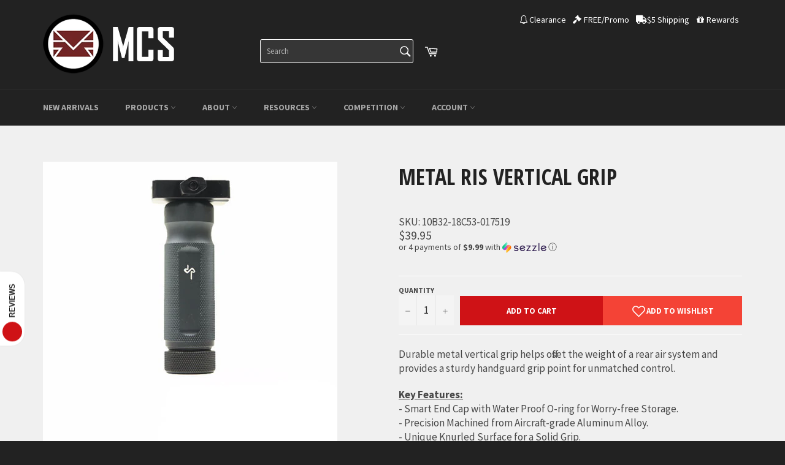

--- FILE ---
content_type: text/html; charset=utf-8
request_url: https://mcsus.com/products/metal-ris-vertical-grip
body_size: 62975
content:
<!doctype html>
<!--[if IE 9]> <html class="ie9 supports-no-js" lang="en"> <![endif]-->
<!--[if (gt IE 9)|!(IE)]><!--> <html class="supports-no-js" lang="en"> <!--<![endif]-->
<head>

  <meta charset="utf-8">
  <meta http-equiv="X-UA-Compatible" content="IE=edge,chrome=1">
  <meta name="viewport" content="width=device-width,initial-scale=1">
  <meta name="theme-color" content="#222222">
<meta name="p:domain_verify" content="d94eda18f3b28758b96ba697f3ee5b7f"/>
  
  
  <meta name="google-site-verification" content="bGIwCQ-CuQlJZqU03_9KwLtLC1zNNewcLB-T8IQRq_Q" />
  
  <meta name="norton-safeweb-site-verification" content="34lb2vvqqag5xui3qrxzzhzvf9w5kve2tddz1s3d-7u6j38kyt9pruqbswrsndlestth76rcpj37xxpwefqhm4fmyj1vzod2errcuymh6p-l45pa0gtz1dppxo313s0m" />

  
    <link rel="shortcut icon" href="//mcsus.com/cdn/shop/t/124/assets/favicon.ico?v=52962196473685704221761652184" type="image/png" />
  
  <link rel="canonical" href="https://mcsus.com/products/metal-ris-vertical-grip">
  <title>
  Metal RIS Vertical Grip &ndash; MCS
  </title>

  
    <meta name="description" content="﻿﻿Durable metal vertical grip helps offset the weight of a rear air system and provides a sturdy handguard grip point for unmatched control. Key Features:- Smart End Cap with Water Proof O-ring for Worry-free Storage.- Precision Machined from Aircraft-grade Aluminum Alloy.- Unique Knurled Surface for a Solid Grip.">
  

  <!-- /snippets/social-meta-tags.liquid -->


  <meta property="og:type" content="product" />
  <meta property="og:title" content="Metal RIS Vertical Grip" />
  <meta property="fb:app_id" content="1216526808479110" />
  
    <meta property="og:image" content="http://mcsus.com/cdn/shop/products/metal-vertical-grip_grande.jpg?v=1571708523" />
    <meta property="og:image:secure_url" content="https://mcsus.com/cdn/shop/products/metal-vertical-grip_grande.jpg?v=1571708523" />
  
  <meta property="og:description" content="﻿﻿Durable metal vertical grip helps offset the weight of a rear air system and provides a sturdy handguard grip point for unmatched control.
Key Features:- Smart End Cap with Water Proof O-ring for Worry-free Storage.- Precision Machined from Aircraft-grade Aluminum Alloy.- Unique Knurled Surface for a Solid Grip." />
  <meta property="product:price:amount" content="39.95" />
  <meta property="product:price:currency" content="USD" />


  <meta property="og:url" content="https://mcsus.com/products/metal-ris-vertical-grip">

<meta property="og:site_name" content="MCS">



  <meta name="twitter:site" content="@RAP4">


  <meta name="twitter:card" content="summary">


  <meta name="twitter:title" content="Metal RIS Vertical Grip">
  <meta name="twitter:description" content="﻿﻿Durable metal vertical grip helps offset the weight of a rear air system and provides a sturdy handguard grip point for unmatched control.
Key Features:- Smart End Cap with Water Proof O-ring for Wo">
  <meta name="twitter:image" content="https://mcsus.com/cdn/shop/products/metal-vertical-grip_large.jpg?v=1571708523">
  <meta name="twitter:image:width" content="480">
  <meta name="twitter:image:height" content="480">



  <link href="//mcsus.com/cdn/shop/t/124/assets/theme.scss.css?v=125837642203565639361762290125" rel="stylesheet" type="text/css" media="all" />
  
  
  
  
  <link href="//fonts.googleapis.com/css?family=Source+Sans+Pro:400,700" rel="stylesheet" type="text/css" media="all" />


  
    
    
    <link href="//fonts.googleapis.com/css?family=Open+Sans+Condensed:400,700" rel="stylesheet" type="text/css" media="all" />
  





  
  <script>window.performance && window.performance.mark && window.performance.mark('shopify.content_for_header.start');</script><meta id="shopify-digital-wallet" name="shopify-digital-wallet" content="/14253812/digital_wallets/dialog">
<meta name="shopify-checkout-api-token" content="09c892c146d82bdf7d4c7dbab8d94d13">
<meta id="in-context-paypal-metadata" data-shop-id="14253812" data-venmo-supported="true" data-environment="production" data-locale="en_US" data-paypal-v4="true" data-currency="USD">
<link rel="alternate" type="application/json+oembed" href="https://mcsus.com/products/metal-ris-vertical-grip.oembed">
<script async="async" src="/checkouts/internal/preloads.js?locale=en-US"></script>
<link rel="preconnect" href="https://shop.app" crossorigin="anonymous">
<script async="async" src="https://shop.app/checkouts/internal/preloads.js?locale=en-US&shop_id=14253812" crossorigin="anonymous"></script>
<script id="apple-pay-shop-capabilities" type="application/json">{"shopId":14253812,"countryCode":"US","currencyCode":"USD","merchantCapabilities":["supports3DS"],"merchantId":"gid:\/\/shopify\/Shop\/14253812","merchantName":"MCS","requiredBillingContactFields":["postalAddress","email","phone"],"requiredShippingContactFields":["postalAddress","email","phone"],"shippingType":"shipping","supportedNetworks":["visa","masterCard","amex","discover","elo","jcb"],"total":{"type":"pending","label":"MCS","amount":"1.00"},"shopifyPaymentsEnabled":true,"supportsSubscriptions":true}</script>
<script id="shopify-features" type="application/json">{"accessToken":"09c892c146d82bdf7d4c7dbab8d94d13","betas":["rich-media-storefront-analytics"],"domain":"mcsus.com","predictiveSearch":true,"shopId":14253812,"locale":"en"}</script>
<script>var Shopify = Shopify || {};
Shopify.shop = "mcsus.myshopify.com";
Shopify.locale = "en";
Shopify.currency = {"active":"USD","rate":"1.0"};
Shopify.country = "US";
Shopify.theme = {"name":"V2 Growave | WSH Custom","id":139974639695,"schema_name":null,"schema_version":null,"theme_store_id":null,"role":"main"};
Shopify.theme.handle = "null";
Shopify.theme.style = {"id":null,"handle":null};
Shopify.cdnHost = "mcsus.com/cdn";
Shopify.routes = Shopify.routes || {};
Shopify.routes.root = "/";</script>
<script type="module">!function(o){(o.Shopify=o.Shopify||{}).modules=!0}(window);</script>
<script>!function(o){function n(){var o=[];function n(){o.push(Array.prototype.slice.apply(arguments))}return n.q=o,n}var t=o.Shopify=o.Shopify||{};t.loadFeatures=n(),t.autoloadFeatures=n()}(window);</script>
<script>
  window.ShopifyPay = window.ShopifyPay || {};
  window.ShopifyPay.apiHost = "shop.app\/pay";
  window.ShopifyPay.redirectState = null;
</script>
<script id="shop-js-analytics" type="application/json">{"pageType":"product"}</script>
<script defer="defer" async type="module" src="//mcsus.com/cdn/shopifycloud/shop-js/modules/v2/client.init-shop-cart-sync_DtuiiIyl.en.esm.js"></script>
<script defer="defer" async type="module" src="//mcsus.com/cdn/shopifycloud/shop-js/modules/v2/chunk.common_CUHEfi5Q.esm.js"></script>
<script type="module">
  await import("//mcsus.com/cdn/shopifycloud/shop-js/modules/v2/client.init-shop-cart-sync_DtuiiIyl.en.esm.js");
await import("//mcsus.com/cdn/shopifycloud/shop-js/modules/v2/chunk.common_CUHEfi5Q.esm.js");

  window.Shopify.SignInWithShop?.initShopCartSync?.({"fedCMEnabled":true,"windoidEnabled":true});

</script>
<script>
  window.Shopify = window.Shopify || {};
  if (!window.Shopify.featureAssets) window.Shopify.featureAssets = {};
  window.Shopify.featureAssets['shop-js'] = {"shop-cart-sync":["modules/v2/client.shop-cart-sync_DFoTY42P.en.esm.js","modules/v2/chunk.common_CUHEfi5Q.esm.js"],"init-fed-cm":["modules/v2/client.init-fed-cm_D2UNy1i2.en.esm.js","modules/v2/chunk.common_CUHEfi5Q.esm.js"],"init-shop-email-lookup-coordinator":["modules/v2/client.init-shop-email-lookup-coordinator_BQEe2rDt.en.esm.js","modules/v2/chunk.common_CUHEfi5Q.esm.js"],"shop-cash-offers":["modules/v2/client.shop-cash-offers_3CTtReFF.en.esm.js","modules/v2/chunk.common_CUHEfi5Q.esm.js","modules/v2/chunk.modal_BewljZkx.esm.js"],"shop-button":["modules/v2/client.shop-button_C6oxCjDL.en.esm.js","modules/v2/chunk.common_CUHEfi5Q.esm.js"],"init-windoid":["modules/v2/client.init-windoid_5pix8xhK.en.esm.js","modules/v2/chunk.common_CUHEfi5Q.esm.js"],"avatar":["modules/v2/client.avatar_BTnouDA3.en.esm.js"],"init-shop-cart-sync":["modules/v2/client.init-shop-cart-sync_DtuiiIyl.en.esm.js","modules/v2/chunk.common_CUHEfi5Q.esm.js"],"shop-toast-manager":["modules/v2/client.shop-toast-manager_BYv_8cH1.en.esm.js","modules/v2/chunk.common_CUHEfi5Q.esm.js"],"pay-button":["modules/v2/client.pay-button_FnF9EIkY.en.esm.js","modules/v2/chunk.common_CUHEfi5Q.esm.js"],"shop-login-button":["modules/v2/client.shop-login-button_CH1KUpOf.en.esm.js","modules/v2/chunk.common_CUHEfi5Q.esm.js","modules/v2/chunk.modal_BewljZkx.esm.js"],"init-customer-accounts-sign-up":["modules/v2/client.init-customer-accounts-sign-up_aj7QGgYS.en.esm.js","modules/v2/client.shop-login-button_CH1KUpOf.en.esm.js","modules/v2/chunk.common_CUHEfi5Q.esm.js","modules/v2/chunk.modal_BewljZkx.esm.js"],"init-shop-for-new-customer-accounts":["modules/v2/client.init-shop-for-new-customer-accounts_NbnYRf_7.en.esm.js","modules/v2/client.shop-login-button_CH1KUpOf.en.esm.js","modules/v2/chunk.common_CUHEfi5Q.esm.js","modules/v2/chunk.modal_BewljZkx.esm.js"],"init-customer-accounts":["modules/v2/client.init-customer-accounts_ppedhqCH.en.esm.js","modules/v2/client.shop-login-button_CH1KUpOf.en.esm.js","modules/v2/chunk.common_CUHEfi5Q.esm.js","modules/v2/chunk.modal_BewljZkx.esm.js"],"shop-follow-button":["modules/v2/client.shop-follow-button_CMIBBa6u.en.esm.js","modules/v2/chunk.common_CUHEfi5Q.esm.js","modules/v2/chunk.modal_BewljZkx.esm.js"],"lead-capture":["modules/v2/client.lead-capture_But0hIyf.en.esm.js","modules/v2/chunk.common_CUHEfi5Q.esm.js","modules/v2/chunk.modal_BewljZkx.esm.js"],"checkout-modal":["modules/v2/client.checkout-modal_BBxc70dQ.en.esm.js","modules/v2/chunk.common_CUHEfi5Q.esm.js","modules/v2/chunk.modal_BewljZkx.esm.js"],"shop-login":["modules/v2/client.shop-login_hM3Q17Kl.en.esm.js","modules/v2/chunk.common_CUHEfi5Q.esm.js","modules/v2/chunk.modal_BewljZkx.esm.js"],"payment-terms":["modules/v2/client.payment-terms_CAtGlQYS.en.esm.js","modules/v2/chunk.common_CUHEfi5Q.esm.js","modules/v2/chunk.modal_BewljZkx.esm.js"]};
</script>
<script>(function() {
  var isLoaded = false;
  function asyncLoad() {
    if (isLoaded) return;
    isLoaded = true;
    var urls = ["https:\/\/embed.tawk.to\/widget-script\/58751f0f926a51336fdb832d\/default.js?shop=mcsus.myshopify.com","https:\/\/static.affiliatly.com\/shopify\/v3\/shopify.js?affiliatly_code=AF-105492\u0026shop=mcsus.myshopify.com","https:\/\/client.lifteragecheck.com\/js\/age.js?shop=mcsus.myshopify.com","\/\/searchanise-ef84.kxcdn.com\/widgets\/shopify\/init.js?a=3q6v5g3u7r\u0026shop=mcsus.myshopify.com","https:\/\/static.affiliatly.com\/shopify\/v3\/shopify.js?affiliatly_code=AF-105492\u0026shop=mcsus.myshopify.com","https:\/\/img0.socialshopwave.com\/ssw-empty.js?shop=mcsus.myshopify.com"];
    for (var i = 0; i < urls.length; i++) {
      var s = document.createElement('script');
      s.type = 'text/javascript';
      s.async = true;
      s.src = urls[i];
      var x = document.getElementsByTagName('script')[0];
      x.parentNode.insertBefore(s, x);
    }
  };
  if(window.attachEvent) {
    window.attachEvent('onload', asyncLoad);
  } else {
    window.addEventListener('load', asyncLoad, false);
  }
})();</script>
<script id="__st">var __st={"a":14253812,"offset":-28800,"reqid":"ff747363-cf01-4a6c-8d69-9e890e62b671-1767113821","pageurl":"mcsus.com\/products\/metal-ris-vertical-grip","u":"7d467c34b009","p":"product","rtyp":"product","rid":9184815182};</script>
<script>window.ShopifyPaypalV4VisibilityTracking = true;</script>
<script id="captcha-bootstrap">!function(){'use strict';const t='contact',e='account',n='new_comment',o=[[t,t],['blogs',n],['comments',n],[t,'customer']],c=[[e,'customer_login'],[e,'guest_login'],[e,'recover_customer_password'],[e,'create_customer']],r=t=>t.map((([t,e])=>`form[action*='/${t}']:not([data-nocaptcha='true']) input[name='form_type'][value='${e}']`)).join(','),a=t=>()=>t?[...document.querySelectorAll(t)].map((t=>t.form)):[];function s(){const t=[...o],e=r(t);return a(e)}const i='password',u='form_key',d=['recaptcha-v3-token','g-recaptcha-response','h-captcha-response',i],f=()=>{try{return window.sessionStorage}catch{return}},m='__shopify_v',_=t=>t.elements[u];function p(t,e,n=!1){try{const o=window.sessionStorage,c=JSON.parse(o.getItem(e)),{data:r}=function(t){const{data:e,action:n}=t;return t[m]||n?{data:e,action:n}:{data:t,action:n}}(c);for(const[e,n]of Object.entries(r))t.elements[e]&&(t.elements[e].value=n);n&&o.removeItem(e)}catch(o){console.error('form repopulation failed',{error:o})}}const l='form_type',E='cptcha';function T(t){t.dataset[E]=!0}const w=window,h=w.document,L='Shopify',v='ce_forms',y='captcha';let A=!1;((t,e)=>{const n=(g='f06e6c50-85a8-45c8-87d0-21a2b65856fe',I='https://cdn.shopify.com/shopifycloud/storefront-forms-hcaptcha/ce_storefront_forms_captcha_hcaptcha.v1.5.2.iife.js',D={infoText:'Protected by hCaptcha',privacyText:'Privacy',termsText:'Terms'},(t,e,n)=>{const o=w[L][v],c=o.bindForm;if(c)return c(t,g,e,D).then(n);var r;o.q.push([[t,g,e,D],n]),r=I,A||(h.body.append(Object.assign(h.createElement('script'),{id:'captcha-provider',async:!0,src:r})),A=!0)});var g,I,D;w[L]=w[L]||{},w[L][v]=w[L][v]||{},w[L][v].q=[],w[L][y]=w[L][y]||{},w[L][y].protect=function(t,e){n(t,void 0,e),T(t)},Object.freeze(w[L][y]),function(t,e,n,w,h,L){const[v,y,A,g]=function(t,e,n){const i=e?o:[],u=t?c:[],d=[...i,...u],f=r(d),m=r(i),_=r(d.filter((([t,e])=>n.includes(e))));return[a(f),a(m),a(_),s()]}(w,h,L),I=t=>{const e=t.target;return e instanceof HTMLFormElement?e:e&&e.form},D=t=>v().includes(t);t.addEventListener('submit',(t=>{const e=I(t);if(!e)return;const n=D(e)&&!e.dataset.hcaptchaBound&&!e.dataset.recaptchaBound,o=_(e),c=g().includes(e)&&(!o||!o.value);(n||c)&&t.preventDefault(),c&&!n&&(function(t){try{if(!f())return;!function(t){const e=f();if(!e)return;const n=_(t);if(!n)return;const o=n.value;o&&e.removeItem(o)}(t);const e=Array.from(Array(32),(()=>Math.random().toString(36)[2])).join('');!function(t,e){_(t)||t.append(Object.assign(document.createElement('input'),{type:'hidden',name:u})),t.elements[u].value=e}(t,e),function(t,e){const n=f();if(!n)return;const o=[...t.querySelectorAll(`input[type='${i}']`)].map((({name:t})=>t)),c=[...d,...o],r={};for(const[a,s]of new FormData(t).entries())c.includes(a)||(r[a]=s);n.setItem(e,JSON.stringify({[m]:1,action:t.action,data:r}))}(t,e)}catch(e){console.error('failed to persist form',e)}}(e),e.submit())}));const S=(t,e)=>{t&&!t.dataset[E]&&(n(t,e.some((e=>e===t))),T(t))};for(const o of['focusin','change'])t.addEventListener(o,(t=>{const e=I(t);D(e)&&S(e,y())}));const B=e.get('form_key'),M=e.get(l),P=B&&M;t.addEventListener('DOMContentLoaded',(()=>{const t=y();if(P)for(const e of t)e.elements[l].value===M&&p(e,B);[...new Set([...A(),...v().filter((t=>'true'===t.dataset.shopifyCaptcha))])].forEach((e=>S(e,t)))}))}(h,new URLSearchParams(w.location.search),n,t,e,['guest_login'])})(!1,!0)}();</script>
<script integrity="sha256-4kQ18oKyAcykRKYeNunJcIwy7WH5gtpwJnB7kiuLZ1E=" data-source-attribution="shopify.loadfeatures" defer="defer" src="//mcsus.com/cdn/shopifycloud/storefront/assets/storefront/load_feature-a0a9edcb.js" crossorigin="anonymous"></script>
<script crossorigin="anonymous" defer="defer" src="//mcsus.com/cdn/shopifycloud/storefront/assets/shopify_pay/storefront-65b4c6d7.js?v=20250812"></script>
<script data-source-attribution="shopify.dynamic_checkout.dynamic.init">var Shopify=Shopify||{};Shopify.PaymentButton=Shopify.PaymentButton||{isStorefrontPortableWallets:!0,init:function(){window.Shopify.PaymentButton.init=function(){};var t=document.createElement("script");t.src="https://mcsus.com/cdn/shopifycloud/portable-wallets/latest/portable-wallets.en.js",t.type="module",document.head.appendChild(t)}};
</script>
<script data-source-attribution="shopify.dynamic_checkout.buyer_consent">
  function portableWalletsHideBuyerConsent(e){var t=document.getElementById("shopify-buyer-consent"),n=document.getElementById("shopify-subscription-policy-button");t&&n&&(t.classList.add("hidden"),t.setAttribute("aria-hidden","true"),n.removeEventListener("click",e))}function portableWalletsShowBuyerConsent(e){var t=document.getElementById("shopify-buyer-consent"),n=document.getElementById("shopify-subscription-policy-button");t&&n&&(t.classList.remove("hidden"),t.removeAttribute("aria-hidden"),n.addEventListener("click",e))}window.Shopify?.PaymentButton&&(window.Shopify.PaymentButton.hideBuyerConsent=portableWalletsHideBuyerConsent,window.Shopify.PaymentButton.showBuyerConsent=portableWalletsShowBuyerConsent);
</script>
<script data-source-attribution="shopify.dynamic_checkout.cart.bootstrap">document.addEventListener("DOMContentLoaded",(function(){function t(){return document.querySelector("shopify-accelerated-checkout-cart, shopify-accelerated-checkout")}if(t())Shopify.PaymentButton.init();else{new MutationObserver((function(e,n){t()&&(Shopify.PaymentButton.init(),n.disconnect())})).observe(document.body,{childList:!0,subtree:!0})}}));
</script>
<link id="shopify-accelerated-checkout-styles" rel="stylesheet" media="screen" href="https://mcsus.com/cdn/shopifycloud/portable-wallets/latest/accelerated-checkout-backwards-compat.css" crossorigin="anonymous">
<style id="shopify-accelerated-checkout-cart">
        #shopify-buyer-consent {
  margin-top: 1em;
  display: inline-block;
  width: 100%;
}

#shopify-buyer-consent.hidden {
  display: none;
}

#shopify-subscription-policy-button {
  background: none;
  border: none;
  padding: 0;
  text-decoration: underline;
  font-size: inherit;
  cursor: pointer;
}

#shopify-subscription-policy-button::before {
  box-shadow: none;
}

      </style>

<script>window.performance && window.performance.mark && window.performance.mark('shopify.content_for_header.end');</script>
<link href="//mcsus.com/cdn/shop/t/124/assets/bold-brain-widget.css?v=26304210924635207161761652184" rel="stylesheet" type="text/css" media="all" />
<script type="application/javascript">
    if (typeof BOLD === 'undefined') {
        BOLD = {};
    }
    BOLD.checkout = {
        getCookie: function getCookie(name) {
            var value = '; ' + document.cookie;
            var parts = value.split('; ' + name + '=');
            if (parts.length === 2) {
                return parts.pop().split(';').shift();
            }
        },
        getPath: function getPath(url) {
            var parser = document.createElement('a');
            parser.href = url;
            return parser.pathname;
        },
        isCheckoutButton: function isCheckoutButton(elem) {
            if (elem.form) {
                var action = elem.form.getAttribute('action');
                if (action.search(/^\/checkout\b/) !== -1) {
                    return true;
                }
                if (action.search(/^\/cart\b/) !== -1 && elem.getAttribute('name') === 'checkout') {
                    return true;
                }
                var path = BOLD.checkout.getPath(action);
                if (path.search(/^\/checkout\b/) !== -1) {
                    return true;
                }
                if (path.search(/^\/cart\b/) !== -1 && elem.getAttribute('name') === 'checkout') {
                    return true;
                }
            }
            return false;
        },
        isCspInstalled: function isCspInstalled() {
            return window.BOLD !== undefined && window.BOLD.csp !== undefined && window.BOLD.csp.is_installed;
        },
        initialize: function initialize() {
            document.addEventListener('click', function (event) {
                if (BOLD.checkout.isCspInstalled() && BOLD.checkout.isCheckoutButton(event.target)) {
                  event.target.form.action = 'https://cp.boldapps.net/v2/api/' + Shopify.shop +'/draft_order/';
                    var cartCookie = BOLD.checkout.getCookie('cart');
                    var element = document.createElement('INPUT');
                    element.type = 'HIDDEN';
                    element.name = 'cart_id';
                    element.value = cartCookie;
                    event.target.form.appendChild(element);
                    var ele = document.createElement('INPUT');
                    ele.type = 'HIDDEN';
                    ele.name = 'shopify_customer_id';
                    ele.value = null;
                    event.target.form.appendChild(ele);

                }
            });
        }
    };
    (function () {
        BOLD.checkout.initialize();
    })();
</script>


  

  <style>.cart__subtotal { margin-top: 0; }</style>




<!-- tinymce -->
<link rel="stylesheet" type="text/css" href="//mcsus.com/cdn/shop/t/124/assets/skin.min.css?v=134674629673180380691761652184">
<link rel="stylesheet" type="text/css" href="//mcsus.com/cdn/shop/t/124/assets/content.min.css?v=58388762841366294911761652184">

    <script src="https://cdn.tiny.cloud/1/3q1ht6h60vda3z6bc4b3unu8kzxp8ivi62jq0tjzbd0khqpp/tinymce/7/tinymce.min.js" referrerpolicy="origin"></script>

  <link rel="stylesheet" href="//code.jquery.com/ui/1.12.1/themes/base/jquery-ui.css">
  
<!-- endtinymce -->  





  






























<!-- product metal-ris-vertical-grip set-price -->
<!-- product.price 3995: wh_price 3995-->
<!-- product.price_min 3995 : wh_price_min 3995 -->
<!-- product.price_max 3995 : wh_price_max 3995 -->

<!-- wh_discount_value 1 -->
<!-- compare_at_price : wh_compare_at_price  -->
<!-- compare_at_price_min 0: wh_compare_at_price_min 0 -->
<!-- compare_at_price_max 0: wh_compare_at_price_max 0 -->
 

    <link href="//mcsus.com/cdn/shop/t/124/assets/scm-product-label.css?v=81244087180727442551761652184" rel="stylesheet" type="text/css" media="all" />



<script>
if ((typeof SECOMAPP) == 'undefined') {
    var SECOMAPP = {};
}
if ((typeof SECOMAPP.pl) == 'undefined') {
    SECOMAPP.pl = {};
}


SECOMAPP.page = 'product';
SECOMAPP.pl.product = {
    id: 9184815182,
    published_at: "2018-01-16 14:56:31 -0800",
    price: 3995,  
    tags: ["Progame","Vertical"], 
    variants: [ 
 









<!-- variant.compare_at_price : wh_v_compare_at_price  : set_v_price -->
<!-- variant.price 3995 : wh_v_price 3995 -->

{
        id: 32436658830,
        price: 3995  ,
        inventory_quantity: 854  ,
        inventory_management: 'shopify'  ,
        weight: 454  ,
        sku: '10B32-18C53-017519'  } 
        
    ],
    collections: [  260658102351,  142895415375,  403366926,  426632334,  426636174,  138267033679,  282952597583,  142895743055,  ]
};
</script>



    <script src="//mcsus.com/cdn/shop/t/124/assets/scm-product-label.js?v=130894588812209126901761652184" type="text/javascript"></script>










<link rel="stylesheet" href="https://use.fontawesome.com/releases/v5.0.13/css/all.css" integrity="sha384-DNOHZ68U8hZfKXOrtjWvjxusGo9WQnrNx2sqG0tfsghAvtVlRW3tvkXWZh58N9jp" crossorigin="anonymous">







<script src="https://spa.spicegems.com/js/src/latest/scriptTag.js?shop=mcsus.myshopify.com" type="text/javascript"></script>

<!-- BeginConsistentCartAddon -->  <script>    Shopify.customer_logged_in = false ;  Shopify.customer_email = "" ;  Shopify.log_uuids = true;    </script>  <!-- EndConsistentCartAddon -->


    <script src="//mcsus.com/cdn/shop/t/124/assets/theme.js?v=37348266125892083601762497131" type="text/javascript"></script>

  
    <script src="//mcsus.com/cdn/shopifycloud/storefront/assets/themes_support/option_selection-b017cd28.js" type="text/javascript"></script>
    <script>
      theme.moneyFormat = "${{amount}}";
    </script>
  
<!-- BEGIN app block: shopify://apps/seoant-redirects/blocks/brokenlink-404/cc7b1996-e567-42d0-8862-356092041863 --><script type="text/javascript">
    !function(t){var e={};function r(n){if(e[n])return e[n].exports;var o=e[n]={i:n,l:!1,exports:{}};return t[n].call(o.exports,o,o.exports,r),o.l=!0,o.exports}r.m=t,r.c=e,r.d=function(t,e,n){r.o(t,e)||Object.defineProperty(t,e,{enumerable:!0,get:n})},r.r=function(t){"undefined"!==typeof Symbol&&Symbol.toStringTag&&Object.defineProperty(t,Symbol.toStringTag,{value:"Module"}),Object.defineProperty(t,"__esModule",{value:!0})},r.t=function(t,e){if(1&e&&(t=r(t)),8&e)return t;if(4&e&&"object"===typeof t&&t&&t.__esModule)return t;var n=Object.create(null);if(r.r(n),Object.defineProperty(n,"default",{enumerable:!0,value:t}),2&e&&"string"!=typeof t)for(var o in t)r.d(n,o,function(e){return t[e]}.bind(null,o));return n},r.n=function(t){var e=t&&t.__esModule?function(){return t.default}:function(){return t};return r.d(e,"a",e),e},r.o=function(t,e){return Object.prototype.hasOwnProperty.call(t,e)},r.p="",r(r.s=11)}([function(t,e,r){"use strict";var n=r(2),o=Object.prototype.toString;function i(t){return"[object Array]"===o.call(t)}function a(t){return"undefined"===typeof t}function u(t){return null!==t&&"object"===typeof t}function s(t){return"[object Function]"===o.call(t)}function c(t,e){if(null!==t&&"undefined"!==typeof t)if("object"!==typeof t&&(t=[t]),i(t))for(var r=0,n=t.length;r<n;r++)e.call(null,t[r],r,t);else for(var o in t)Object.prototype.hasOwnProperty.call(t,o)&&e.call(null,t[o],o,t)}t.exports={isArray:i,isArrayBuffer:function(t){return"[object ArrayBuffer]"===o.call(t)},isBuffer:function(t){return null!==t&&!a(t)&&null!==t.constructor&&!a(t.constructor)&&"function"===typeof t.constructor.isBuffer&&t.constructor.isBuffer(t)},isFormData:function(t){return"undefined"!==typeof FormData&&t instanceof FormData},isArrayBufferView:function(t){return"undefined"!==typeof ArrayBuffer&&ArrayBuffer.isView?ArrayBuffer.isView(t):t&&t.buffer&&t.buffer instanceof ArrayBuffer},isString:function(t){return"string"===typeof t},isNumber:function(t){return"number"===typeof t},isObject:u,isUndefined:a,isDate:function(t){return"[object Date]"===o.call(t)},isFile:function(t){return"[object File]"===o.call(t)},isBlob:function(t){return"[object Blob]"===o.call(t)},isFunction:s,isStream:function(t){return u(t)&&s(t.pipe)},isURLSearchParams:function(t){return"undefined"!==typeof URLSearchParams&&t instanceof URLSearchParams},isStandardBrowserEnv:function(){return("undefined"===typeof navigator||"ReactNative"!==navigator.product&&"NativeScript"!==navigator.product&&"NS"!==navigator.product)&&("undefined"!==typeof window&&"undefined"!==typeof document)},forEach:c,merge:function t(){var e={};function r(r,n){"object"===typeof e[n]&&"object"===typeof r?e[n]=t(e[n],r):e[n]=r}for(var n=0,o=arguments.length;n<o;n++)c(arguments[n],r);return e},deepMerge:function t(){var e={};function r(r,n){"object"===typeof e[n]&&"object"===typeof r?e[n]=t(e[n],r):e[n]="object"===typeof r?t({},r):r}for(var n=0,o=arguments.length;n<o;n++)c(arguments[n],r);return e},extend:function(t,e,r){return c(e,(function(e,o){t[o]=r&&"function"===typeof e?n(e,r):e})),t},trim:function(t){return t.replace(/^\s*/,"").replace(/\s*$/,"")}}},function(t,e,r){t.exports=r(12)},function(t,e,r){"use strict";t.exports=function(t,e){return function(){for(var r=new Array(arguments.length),n=0;n<r.length;n++)r[n]=arguments[n];return t.apply(e,r)}}},function(t,e,r){"use strict";var n=r(0);function o(t){return encodeURIComponent(t).replace(/%40/gi,"@").replace(/%3A/gi,":").replace(/%24/g,"$").replace(/%2C/gi,",").replace(/%20/g,"+").replace(/%5B/gi,"[").replace(/%5D/gi,"]")}t.exports=function(t,e,r){if(!e)return t;var i;if(r)i=r(e);else if(n.isURLSearchParams(e))i=e.toString();else{var a=[];n.forEach(e,(function(t,e){null!==t&&"undefined"!==typeof t&&(n.isArray(t)?e+="[]":t=[t],n.forEach(t,(function(t){n.isDate(t)?t=t.toISOString():n.isObject(t)&&(t=JSON.stringify(t)),a.push(o(e)+"="+o(t))})))})),i=a.join("&")}if(i){var u=t.indexOf("#");-1!==u&&(t=t.slice(0,u)),t+=(-1===t.indexOf("?")?"?":"&")+i}return t}},function(t,e,r){"use strict";t.exports=function(t){return!(!t||!t.__CANCEL__)}},function(t,e,r){"use strict";(function(e){var n=r(0),o=r(19),i={"Content-Type":"application/x-www-form-urlencoded"};function a(t,e){!n.isUndefined(t)&&n.isUndefined(t["Content-Type"])&&(t["Content-Type"]=e)}var u={adapter:function(){var t;return("undefined"!==typeof XMLHttpRequest||"undefined"!==typeof e&&"[object process]"===Object.prototype.toString.call(e))&&(t=r(6)),t}(),transformRequest:[function(t,e){return o(e,"Accept"),o(e,"Content-Type"),n.isFormData(t)||n.isArrayBuffer(t)||n.isBuffer(t)||n.isStream(t)||n.isFile(t)||n.isBlob(t)?t:n.isArrayBufferView(t)?t.buffer:n.isURLSearchParams(t)?(a(e,"application/x-www-form-urlencoded;charset=utf-8"),t.toString()):n.isObject(t)?(a(e,"application/json;charset=utf-8"),JSON.stringify(t)):t}],transformResponse:[function(t){if("string"===typeof t)try{t=JSON.parse(t)}catch(e){}return t}],timeout:0,xsrfCookieName:"XSRF-TOKEN",xsrfHeaderName:"X-XSRF-TOKEN",maxContentLength:-1,validateStatus:function(t){return t>=200&&t<300},headers:{common:{Accept:"application/json, text/plain, */*"}}};n.forEach(["delete","get","head"],(function(t){u.headers[t]={}})),n.forEach(["post","put","patch"],(function(t){u.headers[t]=n.merge(i)})),t.exports=u}).call(this,r(18))},function(t,e,r){"use strict";var n=r(0),o=r(20),i=r(3),a=r(22),u=r(25),s=r(26),c=r(7);t.exports=function(t){return new Promise((function(e,f){var l=t.data,p=t.headers;n.isFormData(l)&&delete p["Content-Type"];var h=new XMLHttpRequest;if(t.auth){var d=t.auth.username||"",m=t.auth.password||"";p.Authorization="Basic "+btoa(d+":"+m)}var y=a(t.baseURL,t.url);if(h.open(t.method.toUpperCase(),i(y,t.params,t.paramsSerializer),!0),h.timeout=t.timeout,h.onreadystatechange=function(){if(h&&4===h.readyState&&(0!==h.status||h.responseURL&&0===h.responseURL.indexOf("file:"))){var r="getAllResponseHeaders"in h?u(h.getAllResponseHeaders()):null,n={data:t.responseType&&"text"!==t.responseType?h.response:h.responseText,status:h.status,statusText:h.statusText,headers:r,config:t,request:h};o(e,f,n),h=null}},h.onabort=function(){h&&(f(c("Request aborted",t,"ECONNABORTED",h)),h=null)},h.onerror=function(){f(c("Network Error",t,null,h)),h=null},h.ontimeout=function(){var e="timeout of "+t.timeout+"ms exceeded";t.timeoutErrorMessage&&(e=t.timeoutErrorMessage),f(c(e,t,"ECONNABORTED",h)),h=null},n.isStandardBrowserEnv()){var v=r(27),g=(t.withCredentials||s(y))&&t.xsrfCookieName?v.read(t.xsrfCookieName):void 0;g&&(p[t.xsrfHeaderName]=g)}if("setRequestHeader"in h&&n.forEach(p,(function(t,e){"undefined"===typeof l&&"content-type"===e.toLowerCase()?delete p[e]:h.setRequestHeader(e,t)})),n.isUndefined(t.withCredentials)||(h.withCredentials=!!t.withCredentials),t.responseType)try{h.responseType=t.responseType}catch(w){if("json"!==t.responseType)throw w}"function"===typeof t.onDownloadProgress&&h.addEventListener("progress",t.onDownloadProgress),"function"===typeof t.onUploadProgress&&h.upload&&h.upload.addEventListener("progress",t.onUploadProgress),t.cancelToken&&t.cancelToken.promise.then((function(t){h&&(h.abort(),f(t),h=null)})),void 0===l&&(l=null),h.send(l)}))}},function(t,e,r){"use strict";var n=r(21);t.exports=function(t,e,r,o,i){var a=new Error(t);return n(a,e,r,o,i)}},function(t,e,r){"use strict";var n=r(0);t.exports=function(t,e){e=e||{};var r={},o=["url","method","params","data"],i=["headers","auth","proxy"],a=["baseURL","url","transformRequest","transformResponse","paramsSerializer","timeout","withCredentials","adapter","responseType","xsrfCookieName","xsrfHeaderName","onUploadProgress","onDownloadProgress","maxContentLength","validateStatus","maxRedirects","httpAgent","httpsAgent","cancelToken","socketPath"];n.forEach(o,(function(t){"undefined"!==typeof e[t]&&(r[t]=e[t])})),n.forEach(i,(function(o){n.isObject(e[o])?r[o]=n.deepMerge(t[o],e[o]):"undefined"!==typeof e[o]?r[o]=e[o]:n.isObject(t[o])?r[o]=n.deepMerge(t[o]):"undefined"!==typeof t[o]&&(r[o]=t[o])})),n.forEach(a,(function(n){"undefined"!==typeof e[n]?r[n]=e[n]:"undefined"!==typeof t[n]&&(r[n]=t[n])}));var u=o.concat(i).concat(a),s=Object.keys(e).filter((function(t){return-1===u.indexOf(t)}));return n.forEach(s,(function(n){"undefined"!==typeof e[n]?r[n]=e[n]:"undefined"!==typeof t[n]&&(r[n]=t[n])})),r}},function(t,e,r){"use strict";function n(t){this.message=t}n.prototype.toString=function(){return"Cancel"+(this.message?": "+this.message:"")},n.prototype.__CANCEL__=!0,t.exports=n},function(t,e,r){t.exports=r(13)},function(t,e,r){t.exports=r(30)},function(t,e,r){var n=function(t){"use strict";var e=Object.prototype,r=e.hasOwnProperty,n="function"===typeof Symbol?Symbol:{},o=n.iterator||"@@iterator",i=n.asyncIterator||"@@asyncIterator",a=n.toStringTag||"@@toStringTag";function u(t,e,r){return Object.defineProperty(t,e,{value:r,enumerable:!0,configurable:!0,writable:!0}),t[e]}try{u({},"")}catch(S){u=function(t,e,r){return t[e]=r}}function s(t,e,r,n){var o=e&&e.prototype instanceof l?e:l,i=Object.create(o.prototype),a=new L(n||[]);return i._invoke=function(t,e,r){var n="suspendedStart";return function(o,i){if("executing"===n)throw new Error("Generator is already running");if("completed"===n){if("throw"===o)throw i;return j()}for(r.method=o,r.arg=i;;){var a=r.delegate;if(a){var u=x(a,r);if(u){if(u===f)continue;return u}}if("next"===r.method)r.sent=r._sent=r.arg;else if("throw"===r.method){if("suspendedStart"===n)throw n="completed",r.arg;r.dispatchException(r.arg)}else"return"===r.method&&r.abrupt("return",r.arg);n="executing";var s=c(t,e,r);if("normal"===s.type){if(n=r.done?"completed":"suspendedYield",s.arg===f)continue;return{value:s.arg,done:r.done}}"throw"===s.type&&(n="completed",r.method="throw",r.arg=s.arg)}}}(t,r,a),i}function c(t,e,r){try{return{type:"normal",arg:t.call(e,r)}}catch(S){return{type:"throw",arg:S}}}t.wrap=s;var f={};function l(){}function p(){}function h(){}var d={};d[o]=function(){return this};var m=Object.getPrototypeOf,y=m&&m(m(T([])));y&&y!==e&&r.call(y,o)&&(d=y);var v=h.prototype=l.prototype=Object.create(d);function g(t){["next","throw","return"].forEach((function(e){u(t,e,(function(t){return this._invoke(e,t)}))}))}function w(t,e){var n;this._invoke=function(o,i){function a(){return new e((function(n,a){!function n(o,i,a,u){var s=c(t[o],t,i);if("throw"!==s.type){var f=s.arg,l=f.value;return l&&"object"===typeof l&&r.call(l,"__await")?e.resolve(l.__await).then((function(t){n("next",t,a,u)}),(function(t){n("throw",t,a,u)})):e.resolve(l).then((function(t){f.value=t,a(f)}),(function(t){return n("throw",t,a,u)}))}u(s.arg)}(o,i,n,a)}))}return n=n?n.then(a,a):a()}}function x(t,e){var r=t.iterator[e.method];if(void 0===r){if(e.delegate=null,"throw"===e.method){if(t.iterator.return&&(e.method="return",e.arg=void 0,x(t,e),"throw"===e.method))return f;e.method="throw",e.arg=new TypeError("The iterator does not provide a 'throw' method")}return f}var n=c(r,t.iterator,e.arg);if("throw"===n.type)return e.method="throw",e.arg=n.arg,e.delegate=null,f;var o=n.arg;return o?o.done?(e[t.resultName]=o.value,e.next=t.nextLoc,"return"!==e.method&&(e.method="next",e.arg=void 0),e.delegate=null,f):o:(e.method="throw",e.arg=new TypeError("iterator result is not an object"),e.delegate=null,f)}function b(t){var e={tryLoc:t[0]};1 in t&&(e.catchLoc=t[1]),2 in t&&(e.finallyLoc=t[2],e.afterLoc=t[3]),this.tryEntries.push(e)}function E(t){var e=t.completion||{};e.type="normal",delete e.arg,t.completion=e}function L(t){this.tryEntries=[{tryLoc:"root"}],t.forEach(b,this),this.reset(!0)}function T(t){if(t){var e=t[o];if(e)return e.call(t);if("function"===typeof t.next)return t;if(!isNaN(t.length)){var n=-1,i=function e(){for(;++n<t.length;)if(r.call(t,n))return e.value=t[n],e.done=!1,e;return e.value=void 0,e.done=!0,e};return i.next=i}}return{next:j}}function j(){return{value:void 0,done:!0}}return p.prototype=v.constructor=h,h.constructor=p,p.displayName=u(h,a,"GeneratorFunction"),t.isGeneratorFunction=function(t){var e="function"===typeof t&&t.constructor;return!!e&&(e===p||"GeneratorFunction"===(e.displayName||e.name))},t.mark=function(t){return Object.setPrototypeOf?Object.setPrototypeOf(t,h):(t.__proto__=h,u(t,a,"GeneratorFunction")),t.prototype=Object.create(v),t},t.awrap=function(t){return{__await:t}},g(w.prototype),w.prototype[i]=function(){return this},t.AsyncIterator=w,t.async=function(e,r,n,o,i){void 0===i&&(i=Promise);var a=new w(s(e,r,n,o),i);return t.isGeneratorFunction(r)?a:a.next().then((function(t){return t.done?t.value:a.next()}))},g(v),u(v,a,"Generator"),v[o]=function(){return this},v.toString=function(){return"[object Generator]"},t.keys=function(t){var e=[];for(var r in t)e.push(r);return e.reverse(),function r(){for(;e.length;){var n=e.pop();if(n in t)return r.value=n,r.done=!1,r}return r.done=!0,r}},t.values=T,L.prototype={constructor:L,reset:function(t){if(this.prev=0,this.next=0,this.sent=this._sent=void 0,this.done=!1,this.delegate=null,this.method="next",this.arg=void 0,this.tryEntries.forEach(E),!t)for(var e in this)"t"===e.charAt(0)&&r.call(this,e)&&!isNaN(+e.slice(1))&&(this[e]=void 0)},stop:function(){this.done=!0;var t=this.tryEntries[0].completion;if("throw"===t.type)throw t.arg;return this.rval},dispatchException:function(t){if(this.done)throw t;var e=this;function n(r,n){return a.type="throw",a.arg=t,e.next=r,n&&(e.method="next",e.arg=void 0),!!n}for(var o=this.tryEntries.length-1;o>=0;--o){var i=this.tryEntries[o],a=i.completion;if("root"===i.tryLoc)return n("end");if(i.tryLoc<=this.prev){var u=r.call(i,"catchLoc"),s=r.call(i,"finallyLoc");if(u&&s){if(this.prev<i.catchLoc)return n(i.catchLoc,!0);if(this.prev<i.finallyLoc)return n(i.finallyLoc)}else if(u){if(this.prev<i.catchLoc)return n(i.catchLoc,!0)}else{if(!s)throw new Error("try statement without catch or finally");if(this.prev<i.finallyLoc)return n(i.finallyLoc)}}}},abrupt:function(t,e){for(var n=this.tryEntries.length-1;n>=0;--n){var o=this.tryEntries[n];if(o.tryLoc<=this.prev&&r.call(o,"finallyLoc")&&this.prev<o.finallyLoc){var i=o;break}}i&&("break"===t||"continue"===t)&&i.tryLoc<=e&&e<=i.finallyLoc&&(i=null);var a=i?i.completion:{};return a.type=t,a.arg=e,i?(this.method="next",this.next=i.finallyLoc,f):this.complete(a)},complete:function(t,e){if("throw"===t.type)throw t.arg;return"break"===t.type||"continue"===t.type?this.next=t.arg:"return"===t.type?(this.rval=this.arg=t.arg,this.method="return",this.next="end"):"normal"===t.type&&e&&(this.next=e),f},finish:function(t){for(var e=this.tryEntries.length-1;e>=0;--e){var r=this.tryEntries[e];if(r.finallyLoc===t)return this.complete(r.completion,r.afterLoc),E(r),f}},catch:function(t){for(var e=this.tryEntries.length-1;e>=0;--e){var r=this.tryEntries[e];if(r.tryLoc===t){var n=r.completion;if("throw"===n.type){var o=n.arg;E(r)}return o}}throw new Error("illegal catch attempt")},delegateYield:function(t,e,r){return this.delegate={iterator:T(t),resultName:e,nextLoc:r},"next"===this.method&&(this.arg=void 0),f}},t}(t.exports);try{regeneratorRuntime=n}catch(o){Function("r","regeneratorRuntime = r")(n)}},function(t,e,r){"use strict";var n=r(0),o=r(2),i=r(14),a=r(8);function u(t){var e=new i(t),r=o(i.prototype.request,e);return n.extend(r,i.prototype,e),n.extend(r,e),r}var s=u(r(5));s.Axios=i,s.create=function(t){return u(a(s.defaults,t))},s.Cancel=r(9),s.CancelToken=r(28),s.isCancel=r(4),s.all=function(t){return Promise.all(t)},s.spread=r(29),t.exports=s,t.exports.default=s},function(t,e,r){"use strict";var n=r(0),o=r(3),i=r(15),a=r(16),u=r(8);function s(t){this.defaults=t,this.interceptors={request:new i,response:new i}}s.prototype.request=function(t){"string"===typeof t?(t=arguments[1]||{}).url=arguments[0]:t=t||{},(t=u(this.defaults,t)).method?t.method=t.method.toLowerCase():this.defaults.method?t.method=this.defaults.method.toLowerCase():t.method="get";var e=[a,void 0],r=Promise.resolve(t);for(this.interceptors.request.forEach((function(t){e.unshift(t.fulfilled,t.rejected)})),this.interceptors.response.forEach((function(t){e.push(t.fulfilled,t.rejected)}));e.length;)r=r.then(e.shift(),e.shift());return r},s.prototype.getUri=function(t){return t=u(this.defaults,t),o(t.url,t.params,t.paramsSerializer).replace(/^\?/,"")},n.forEach(["delete","get","head","options"],(function(t){s.prototype[t]=function(e,r){return this.request(n.merge(r||{},{method:t,url:e}))}})),n.forEach(["post","put","patch"],(function(t){s.prototype[t]=function(e,r,o){return this.request(n.merge(o||{},{method:t,url:e,data:r}))}})),t.exports=s},function(t,e,r){"use strict";var n=r(0);function o(){this.handlers=[]}o.prototype.use=function(t,e){return this.handlers.push({fulfilled:t,rejected:e}),this.handlers.length-1},o.prototype.eject=function(t){this.handlers[t]&&(this.handlers[t]=null)},o.prototype.forEach=function(t){n.forEach(this.handlers,(function(e){null!==e&&t(e)}))},t.exports=o},function(t,e,r){"use strict";var n=r(0),o=r(17),i=r(4),a=r(5);function u(t){t.cancelToken&&t.cancelToken.throwIfRequested()}t.exports=function(t){return u(t),t.headers=t.headers||{},t.data=o(t.data,t.headers,t.transformRequest),t.headers=n.merge(t.headers.common||{},t.headers[t.method]||{},t.headers),n.forEach(["delete","get","head","post","put","patch","common"],(function(e){delete t.headers[e]})),(t.adapter||a.adapter)(t).then((function(e){return u(t),e.data=o(e.data,e.headers,t.transformResponse),e}),(function(e){return i(e)||(u(t),e&&e.response&&(e.response.data=o(e.response.data,e.response.headers,t.transformResponse))),Promise.reject(e)}))}},function(t,e,r){"use strict";var n=r(0);t.exports=function(t,e,r){return n.forEach(r,(function(r){t=r(t,e)})),t}},function(t,e){var r,n,o=t.exports={};function i(){throw new Error("setTimeout has not been defined")}function a(){throw new Error("clearTimeout has not been defined")}function u(t){if(r===setTimeout)return setTimeout(t,0);if((r===i||!r)&&setTimeout)return r=setTimeout,setTimeout(t,0);try{return r(t,0)}catch(e){try{return r.call(null,t,0)}catch(e){return r.call(this,t,0)}}}!function(){try{r="function"===typeof setTimeout?setTimeout:i}catch(t){r=i}try{n="function"===typeof clearTimeout?clearTimeout:a}catch(t){n=a}}();var s,c=[],f=!1,l=-1;function p(){f&&s&&(f=!1,s.length?c=s.concat(c):l=-1,c.length&&h())}function h(){if(!f){var t=u(p);f=!0;for(var e=c.length;e;){for(s=c,c=[];++l<e;)s&&s[l].run();l=-1,e=c.length}s=null,f=!1,function(t){if(n===clearTimeout)return clearTimeout(t);if((n===a||!n)&&clearTimeout)return n=clearTimeout,clearTimeout(t);try{n(t)}catch(e){try{return n.call(null,t)}catch(e){return n.call(this,t)}}}(t)}}function d(t,e){this.fun=t,this.array=e}function m(){}o.nextTick=function(t){var e=new Array(arguments.length-1);if(arguments.length>1)for(var r=1;r<arguments.length;r++)e[r-1]=arguments[r];c.push(new d(t,e)),1!==c.length||f||u(h)},d.prototype.run=function(){this.fun.apply(null,this.array)},o.title="browser",o.browser=!0,o.env={},o.argv=[],o.version="",o.versions={},o.on=m,o.addListener=m,o.once=m,o.off=m,o.removeListener=m,o.removeAllListeners=m,o.emit=m,o.prependListener=m,o.prependOnceListener=m,o.listeners=function(t){return[]},o.binding=function(t){throw new Error("process.binding is not supported")},o.cwd=function(){return"/"},o.chdir=function(t){throw new Error("process.chdir is not supported")},o.umask=function(){return 0}},function(t,e,r){"use strict";var n=r(0);t.exports=function(t,e){n.forEach(t,(function(r,n){n!==e&&n.toUpperCase()===e.toUpperCase()&&(t[e]=r,delete t[n])}))}},function(t,e,r){"use strict";var n=r(7);t.exports=function(t,e,r){var o=r.config.validateStatus;!o||o(r.status)?t(r):e(n("Request failed with status code "+r.status,r.config,null,r.request,r))}},function(t,e,r){"use strict";t.exports=function(t,e,r,n,o){return t.config=e,r&&(t.code=r),t.request=n,t.response=o,t.isAxiosError=!0,t.toJSON=function(){return{message:this.message,name:this.name,description:this.description,number:this.number,fileName:this.fileName,lineNumber:this.lineNumber,columnNumber:this.columnNumber,stack:this.stack,config:this.config,code:this.code}},t}},function(t,e,r){"use strict";var n=r(23),o=r(24);t.exports=function(t,e){return t&&!n(e)?o(t,e):e}},function(t,e,r){"use strict";t.exports=function(t){return/^([a-z][a-z\d\+\-\.]*:)?\/\//i.test(t)}},function(t,e,r){"use strict";t.exports=function(t,e){return e?t.replace(/\/+$/,"")+"/"+e.replace(/^\/+/,""):t}},function(t,e,r){"use strict";var n=r(0),o=["age","authorization","content-length","content-type","etag","expires","from","host","if-modified-since","if-unmodified-since","last-modified","location","max-forwards","proxy-authorization","referer","retry-after","user-agent"];t.exports=function(t){var e,r,i,a={};return t?(n.forEach(t.split("\n"),(function(t){if(i=t.indexOf(":"),e=n.trim(t.substr(0,i)).toLowerCase(),r=n.trim(t.substr(i+1)),e){if(a[e]&&o.indexOf(e)>=0)return;a[e]="set-cookie"===e?(a[e]?a[e]:[]).concat([r]):a[e]?a[e]+", "+r:r}})),a):a}},function(t,e,r){"use strict";var n=r(0);t.exports=n.isStandardBrowserEnv()?function(){var t,e=/(msie|trident)/i.test(navigator.userAgent),r=document.createElement("a");function o(t){var n=t;return e&&(r.setAttribute("href",n),n=r.href),r.setAttribute("href",n),{href:r.href,protocol:r.protocol?r.protocol.replace(/:$/,""):"",host:r.host,search:r.search?r.search.replace(/^\?/,""):"",hash:r.hash?r.hash.replace(/^#/,""):"",hostname:r.hostname,port:r.port,pathname:"/"===r.pathname.charAt(0)?r.pathname:"/"+r.pathname}}return t=o(window.location.href),function(e){var r=n.isString(e)?o(e):e;return r.protocol===t.protocol&&r.host===t.host}}():function(){return!0}},function(t,e,r){"use strict";var n=r(0);t.exports=n.isStandardBrowserEnv()?{write:function(t,e,r,o,i,a){var u=[];u.push(t+"="+encodeURIComponent(e)),n.isNumber(r)&&u.push("expires="+new Date(r).toGMTString()),n.isString(o)&&u.push("path="+o),n.isString(i)&&u.push("domain="+i),!0===a&&u.push("secure"),document.cookie=u.join("; ")},read:function(t){var e=document.cookie.match(new RegExp("(^|;\\s*)("+t+")=([^;]*)"));return e?decodeURIComponent(e[3]):null},remove:function(t){this.write(t,"",Date.now()-864e5)}}:{write:function(){},read:function(){return null},remove:function(){}}},function(t,e,r){"use strict";var n=r(9);function o(t){if("function"!==typeof t)throw new TypeError("executor must be a function.");var e;this.promise=new Promise((function(t){e=t}));var r=this;t((function(t){r.reason||(r.reason=new n(t),e(r.reason))}))}o.prototype.throwIfRequested=function(){if(this.reason)throw this.reason},o.source=function(){var t;return{token:new o((function(e){t=e})),cancel:t}},t.exports=o},function(t,e,r){"use strict";t.exports=function(t){return function(e){return t.apply(null,e)}}},function(t,e,r){"use strict";r.r(e);var n=r(1),o=r.n(n);function i(t,e,r,n,o,i,a){try{var u=t[i](a),s=u.value}catch(c){return void r(c)}u.done?e(s):Promise.resolve(s).then(n,o)}function a(t){return function(){var e=this,r=arguments;return new Promise((function(n,o){var a=t.apply(e,r);function u(t){i(a,n,o,u,s,"next",t)}function s(t){i(a,n,o,u,s,"throw",t)}u(void 0)}))}}var u=r(10),s=r.n(u);var c=function(t){return function(t){var e=arguments.length>1&&void 0!==arguments[1]?arguments[1]:{},r=arguments.length>2&&void 0!==arguments[2]?arguments[2]:"GET";return r=r.toUpperCase(),new Promise((function(n){var o;"GET"===r&&(o=s.a.get(t,{params:e})),o.then((function(t){n(t.data)}))}))}("https://api-brokenlinkmanager.seoant.com/api/v1/receive_id",t,"GET")};function f(){return(f=a(o.a.mark((function t(e,r,n){var i;return o.a.wrap((function(t){for(;;)switch(t.prev=t.next){case 0:return i={shop:e,code:r,gbaid:n},t.next=3,c(i);case 3:t.sent;case 4:case"end":return t.stop()}}),t)})))).apply(this,arguments)}var l=window.location.href;if(-1!=l.indexOf("gbaid")){var p=l.split("gbaid");if(void 0!=p[1]){var h=window.location.pathname+window.location.search;window.history.pushState({},0,h),function(t,e,r){f.apply(this,arguments)}("mcsus.myshopify.com","",p[1])}}}]);
</script><!-- END app block --><!-- BEGIN app block: shopify://apps/epa-easy-product-addons/blocks/speedup_link/0099190e-a0cb-49e7-8d26-026c9d26f337 --><!-- BEGIN app snippet: sg_product -->

<script>
  window["sg_addon_master_id"]="9184815182";
  window["sgAddonCollectionMetaAddons"]=  "" 
  
</script>

<!-- END app snippet -->

  <script>
    window["sg_addons_coll_ids"] = {
      ids:"260658102351,142895415375,403366926,426632334,426636174,138267033679,282952597583,142895743055"
    };
    window["items_with_ids"] = false || {}
  </script>


<!-- BEGIN app snippet: sg-globals -->
<script type="text/javascript">
  (function(){
    const convertLang = (locale) => {
      let t = locale.toUpperCase();
      return "PT-BR" === t || "PT-PT" === t || "ZH-CN" === t || "ZH-TW" === t ? t.replace("-", "_") : t.match(/^[a-zA-Z]{2}-[a-zA-Z]{2}$/) ? t.substring(0, 2) : t
    }

    const sg_addon_setGlobalVariables = () => {
      try{
        let locale = "en";
        window["sg_addon_currentLanguage"] = convertLang(locale);
        window["sg_addon_defaultLanguage"] ="en";
        window["sg_addon_defaultRootUrl"] ="/";
        window["sg_addon_currentRootUrl"] ="/";
        window["sg_addon_shopLocales"] = sgAddonGetAllLocales();
      }catch(err){
        console.log("Language Config:- ",err);
      }
    }

    const sgAddonGetAllLocales = () => {
      let shopLocales = {};
      try{shopLocales["en"] = {
            endonymName : "English",
            isoCode : "en",
            name : "English",
            primary : true,
            rootUrl : "\/"
          };}catch(err){
        console.log("getAllLocales Config:- ",err);
      }
      return shopLocales;
    }

    sg_addon_setGlobalVariables();
    
    window["sg_addon_sfApiVersion"]='2025-04';
    window["sgAddon_moneyFormats"] = {
      "money": "${{amount}}",
      "moneyCurrency": "${{amount}}"
    };
    window["sg_addon_groupsData"] = {};
    try {
      let customSGAddonMeta = {};
      if (customSGAddonMeta.sg_addon_custom_js) {
        Function(customSGAddonMeta.sg_addon_custom_js)();
      }
    } catch (error) {
      console.warn("Error In SG Addon Custom Code", error);
    }
  })();
</script>
<!-- END app snippet -->
<!-- BEGIN app snippet: sg_speedup -->


<script>
  try{
    window["sgAddon_all_translated"] = {}
    window["sg_addon_settings_config"] =  {"host":"https://spa.spicegems.com","shopName":"mcsus.myshopify.com","hasSetting":1,"sgCookieHash":"wr6MCqlp3n","hasMaster":1,"handleId":{"mastersToReq":[],"collectionsToReq":"[]","hasProMaster":true,"hasCollMaster":true},"settings":{"is_active":"1","max_addons":"5","quick_view":"0","quick_view_desc":"0","ajax_cart":"0","bro_stack":"0","quantity_selector":"1","image_viewer":"1","addons_heading":"Addons","cart_heading":"Cart Addons","addaddon_cart":"ADD ADDON","variant":"Variant","quantity":"Quantity","view_full_details":"View full details","less_details":"Less details...","add_to_cart":"ADD TO CART","message":"Product added to cart.","custom_css":".sg-pro-access-heading{\nfont-family: \"Source Sans Pro\",\"HelveticaNeue\",\"Helvetica Neue\",sans-serif;\nfont-weight: 700;\ncolor: #666;\ntext-transform: uppercase;\nfont-size: 18px;\n}\n.sg-pro-access-product-title{\ncolor: #666;\nfont-family: \"Source Sans Pro\",\"HelveticaNeue\",\"Helvetica Neue\",sans-serif;\nfont-size: 14px;\n}\n.spicegems-main-price{\ncolor: #666;\nfont-family: \"Source Sans Pro\",\"HelveticaNeue\",\"Helvetica Neue\",sans-serif;\nfont-size: 16px;\n}\n#sg-checkbox .sg-checkbox-label, #sg-checkbox input[type=checkbox]:checked+.sg-label-text:before{\ncolor: #cf1216;\n}\n.sg-pro-access-price, .sg-pro-access-product-title{\nline-height: 20px;\n}\n.sg-pro-access-input-felid{\nborder-color: #b9b9b9;\nbackground-color: #f0f0f0;\ncolor: #333;\n}","sold_pro":"0","image_link":"1","compare_at":"0","unlink_title":"1","image_click_checkbox":"0","cart_max_addons":"5","cart_quantity_selector":"1","cart_sold_pro":"0","cart_image_link":"1","compare_at_cart":"0","sg_currency":"default","qv_label":"Quick View","sold_out":"Sold Out","qv_sold_out":"SOLD OUT","way_to_prevent":"none","soldout_master":"1","cart_qv":"0","cartqv_desc":"0","plusminus_qty":"0","plusminus_cart":"0","line_prop":"0","label_show":"1","label_text":"Additional Info","addon_mandatory":"0","mandatory_text":"Please select atleast an addon!","line_placeholder":"Text Message","sell_master":"0","atc_btn_selector":"no","theme_data":"","applied_discount":"0","is_discount":"0","layout":{"name":"layout_default","isBundle":false},"group_layout":"layout-01","product_snippet":"1","cart_snippet":"0","product_form_selector":"no","atc_product_selector":"no","cart_form_selector":"no","checkout_btn_selector":"no","subtotal":"0","subtotal_label":"SubTotal","subtotal_position":"beforebegin","jQVersion":"1","collection_discount":"0","inventoryOnProduct":"0","inventoryOnCart":"0","inStock":"0","lowStock":"0","inStockLabel":"<span>[inventory_qty] In Stock</span>","lowStockLabel":"<span>only [inventory_qty] Left</span>","thresholdQty":"5","bl_atc_label":"ADD TO CART","bl_unselect_label":"PLEASE SELECT ATLEAST ONE ADDON","bl_master_label":"THIS ITEM","bl_heading":"Frequently Bought Together","addon_slider":"0","individual_atc":"0","individual_atc_label":"ADD ADDON","liquid_install":"0","limit_pro_data":"48","limit_coll_data":"1","mt_addon_hash":"J5bB4urWSi","stop_undefined":"1","money_format":"${{amount}}","admin_discount":"1"},"allow_asset_script":false} ;
    window["sgAddon_translated_locale"] =  "" ;
    window["sg_addon_all_group_translations"] = {};
    window["sgAddon_group_translated_locale"] =  "" ;
  } catch(error){
    console.warn("Error in getting settings or translate", error);
  }
</script>



<!-- ADDONS SCRIPT FROM SPEEDUP CDN -->
	<script type="text/javascript" src='https://cdnbspa.spicegems.com/js/serve/shop/mcsus.myshopify.com/index_c402700af95ef5a7a92c6ce133e886ed277a3d2a.js?v=infytonow816&shop=mcsus.myshopify.com' type="text/javascript" async></script>

<!-- END app snippet -->



<!-- END app block --><script src="https://cdn.shopify.com/extensions/019b54a0-293a-7d4a-a94f-8a61f180a80d/insureful-customer-block-ext-143/assets/load-embedded-pti.js" type="text/javascript" defer="defer"></script>
<link href="https://cdn.shopify.com/extensions/019b54a0-293a-7d4a-a94f-8a61f180a80d/insureful-customer-block-ext-143/assets/pti-style.css" rel="stylesheet" type="text/css" media="all">
<link href="https://monorail-edge.shopifysvc.com" rel="dns-prefetch">
<script>(function(){if ("sendBeacon" in navigator && "performance" in window) {try {var session_token_from_headers = performance.getEntriesByType('navigation')[0].serverTiming.find(x => x.name == '_s').description;} catch {var session_token_from_headers = undefined;}var session_cookie_matches = document.cookie.match(/_shopify_s=([^;]*)/);var session_token_from_cookie = session_cookie_matches && session_cookie_matches.length === 2 ? session_cookie_matches[1] : "";var session_token = session_token_from_headers || session_token_from_cookie || "";function handle_abandonment_event(e) {var entries = performance.getEntries().filter(function(entry) {return /monorail-edge.shopifysvc.com/.test(entry.name);});if (!window.abandonment_tracked && entries.length === 0) {window.abandonment_tracked = true;var currentMs = Date.now();var navigation_start = performance.timing.navigationStart;var payload = {shop_id: 14253812,url: window.location.href,navigation_start,duration: currentMs - navigation_start,session_token,page_type: "product"};window.navigator.sendBeacon("https://monorail-edge.shopifysvc.com/v1/produce", JSON.stringify({schema_id: "online_store_buyer_site_abandonment/1.1",payload: payload,metadata: {event_created_at_ms: currentMs,event_sent_at_ms: currentMs}}));}}window.addEventListener('pagehide', handle_abandonment_event);}}());</script>
<script id="web-pixels-manager-setup">(function e(e,d,r,n,o){if(void 0===o&&(o={}),!Boolean(null===(a=null===(i=window.Shopify)||void 0===i?void 0:i.analytics)||void 0===a?void 0:a.replayQueue)){var i,a;window.Shopify=window.Shopify||{};var t=window.Shopify;t.analytics=t.analytics||{};var s=t.analytics;s.replayQueue=[],s.publish=function(e,d,r){return s.replayQueue.push([e,d,r]),!0};try{self.performance.mark("wpm:start")}catch(e){}var l=function(){var e={modern:/Edge?\/(1{2}[4-9]|1[2-9]\d|[2-9]\d{2}|\d{4,})\.\d+(\.\d+|)|Firefox\/(1{2}[4-9]|1[2-9]\d|[2-9]\d{2}|\d{4,})\.\d+(\.\d+|)|Chrom(ium|e)\/(9{2}|\d{3,})\.\d+(\.\d+|)|(Maci|X1{2}).+ Version\/(15\.\d+|(1[6-9]|[2-9]\d|\d{3,})\.\d+)([,.]\d+|)( \(\w+\)|)( Mobile\/\w+|) Safari\/|Chrome.+OPR\/(9{2}|\d{3,})\.\d+\.\d+|(CPU[ +]OS|iPhone[ +]OS|CPU[ +]iPhone|CPU IPhone OS|CPU iPad OS)[ +]+(15[._]\d+|(1[6-9]|[2-9]\d|\d{3,})[._]\d+)([._]\d+|)|Android:?[ /-](13[3-9]|1[4-9]\d|[2-9]\d{2}|\d{4,})(\.\d+|)(\.\d+|)|Android.+Firefox\/(13[5-9]|1[4-9]\d|[2-9]\d{2}|\d{4,})\.\d+(\.\d+|)|Android.+Chrom(ium|e)\/(13[3-9]|1[4-9]\d|[2-9]\d{2}|\d{4,})\.\d+(\.\d+|)|SamsungBrowser\/([2-9]\d|\d{3,})\.\d+/,legacy:/Edge?\/(1[6-9]|[2-9]\d|\d{3,})\.\d+(\.\d+|)|Firefox\/(5[4-9]|[6-9]\d|\d{3,})\.\d+(\.\d+|)|Chrom(ium|e)\/(5[1-9]|[6-9]\d|\d{3,})\.\d+(\.\d+|)([\d.]+$|.*Safari\/(?![\d.]+ Edge\/[\d.]+$))|(Maci|X1{2}).+ Version\/(10\.\d+|(1[1-9]|[2-9]\d|\d{3,})\.\d+)([,.]\d+|)( \(\w+\)|)( Mobile\/\w+|) Safari\/|Chrome.+OPR\/(3[89]|[4-9]\d|\d{3,})\.\d+\.\d+|(CPU[ +]OS|iPhone[ +]OS|CPU[ +]iPhone|CPU IPhone OS|CPU iPad OS)[ +]+(10[._]\d+|(1[1-9]|[2-9]\d|\d{3,})[._]\d+)([._]\d+|)|Android:?[ /-](13[3-9]|1[4-9]\d|[2-9]\d{2}|\d{4,})(\.\d+|)(\.\d+|)|Mobile Safari.+OPR\/([89]\d|\d{3,})\.\d+\.\d+|Android.+Firefox\/(13[5-9]|1[4-9]\d|[2-9]\d{2}|\d{4,})\.\d+(\.\d+|)|Android.+Chrom(ium|e)\/(13[3-9]|1[4-9]\d|[2-9]\d{2}|\d{4,})\.\d+(\.\d+|)|Android.+(UC? ?Browser|UCWEB|U3)[ /]?(15\.([5-9]|\d{2,})|(1[6-9]|[2-9]\d|\d{3,})\.\d+)\.\d+|SamsungBrowser\/(5\.\d+|([6-9]|\d{2,})\.\d+)|Android.+MQ{2}Browser\/(14(\.(9|\d{2,})|)|(1[5-9]|[2-9]\d|\d{3,})(\.\d+|))(\.\d+|)|K[Aa][Ii]OS\/(3\.\d+|([4-9]|\d{2,})\.\d+)(\.\d+|)/},d=e.modern,r=e.legacy,n=navigator.userAgent;return n.match(d)?"modern":n.match(r)?"legacy":"unknown"}(),u="modern"===l?"modern":"legacy",c=(null!=n?n:{modern:"",legacy:""})[u],f=function(e){return[e.baseUrl,"/wpm","/b",e.hashVersion,"modern"===e.buildTarget?"m":"l",".js"].join("")}({baseUrl:d,hashVersion:r,buildTarget:u}),m=function(e){var d=e.version,r=e.bundleTarget,n=e.surface,o=e.pageUrl,i=e.monorailEndpoint;return{emit:function(e){var a=e.status,t=e.errorMsg,s=(new Date).getTime(),l=JSON.stringify({metadata:{event_sent_at_ms:s},events:[{schema_id:"web_pixels_manager_load/3.1",payload:{version:d,bundle_target:r,page_url:o,status:a,surface:n,error_msg:t},metadata:{event_created_at_ms:s}}]});if(!i)return console&&console.warn&&console.warn("[Web Pixels Manager] No Monorail endpoint provided, skipping logging."),!1;try{return self.navigator.sendBeacon.bind(self.navigator)(i,l)}catch(e){}var u=new XMLHttpRequest;try{return u.open("POST",i,!0),u.setRequestHeader("Content-Type","text/plain"),u.send(l),!0}catch(e){return console&&console.warn&&console.warn("[Web Pixels Manager] Got an unhandled error while logging to Monorail."),!1}}}}({version:r,bundleTarget:l,surface:e.surface,pageUrl:self.location.href,monorailEndpoint:e.monorailEndpoint});try{o.browserTarget=l,function(e){var d=e.src,r=e.async,n=void 0===r||r,o=e.onload,i=e.onerror,a=e.sri,t=e.scriptDataAttributes,s=void 0===t?{}:t,l=document.createElement("script"),u=document.querySelector("head"),c=document.querySelector("body");if(l.async=n,l.src=d,a&&(l.integrity=a,l.crossOrigin="anonymous"),s)for(var f in s)if(Object.prototype.hasOwnProperty.call(s,f))try{l.dataset[f]=s[f]}catch(e){}if(o&&l.addEventListener("load",o),i&&l.addEventListener("error",i),u)u.appendChild(l);else{if(!c)throw new Error("Did not find a head or body element to append the script");c.appendChild(l)}}({src:f,async:!0,onload:function(){if(!function(){var e,d;return Boolean(null===(d=null===(e=window.Shopify)||void 0===e?void 0:e.analytics)||void 0===d?void 0:d.initialized)}()){var d=window.webPixelsManager.init(e)||void 0;if(d){var r=window.Shopify.analytics;r.replayQueue.forEach((function(e){var r=e[0],n=e[1],o=e[2];d.publishCustomEvent(r,n,o)})),r.replayQueue=[],r.publish=d.publishCustomEvent,r.visitor=d.visitor,r.initialized=!0}}},onerror:function(){return m.emit({status:"failed",errorMsg:"".concat(f," has failed to load")})},sri:function(e){var d=/^sha384-[A-Za-z0-9+/=]+$/;return"string"==typeof e&&d.test(e)}(c)?c:"",scriptDataAttributes:o}),m.emit({status:"loading"})}catch(e){m.emit({status:"failed",errorMsg:(null==e?void 0:e.message)||"Unknown error"})}}})({shopId: 14253812,storefrontBaseUrl: "https://mcsus.com",extensionsBaseUrl: "https://extensions.shopifycdn.com/cdn/shopifycloud/web-pixels-manager",monorailEndpoint: "https://monorail-edge.shopifysvc.com/unstable/produce_batch",surface: "storefront-renderer",enabledBetaFlags: ["2dca8a86","a0d5f9d2"],webPixelsConfigList: [{"id":"692191311","configuration":"{\"accountID\":\"AF-105492\", \"server\": \"S1\"}","eventPayloadVersion":"v1","runtimeContext":"STRICT","scriptVersion":"6fdb3519d0fec7cd03f9f2580a9adc1b","type":"APP","apiClientId":293037,"privacyPurposes":["ANALYTICS","MARKETING","SALE_OF_DATA"],"dataSharingAdjustments":{"protectedCustomerApprovalScopes":["read_customer_email","read_customer_name","read_customer_personal_data","read_customer_phone"]}},{"id":"21856335","configuration":"{\"apiKey\":\"3q6v5g3u7r\", \"host\":\"searchserverapi.com\"}","eventPayloadVersion":"v1","runtimeContext":"STRICT","scriptVersion":"5559ea45e47b67d15b30b79e7c6719da","type":"APP","apiClientId":578825,"privacyPurposes":["ANALYTICS"],"dataSharingAdjustments":{"protectedCustomerApprovalScopes":["read_customer_personal_data"]}},{"id":"78839887","eventPayloadVersion":"v1","runtimeContext":"LAX","scriptVersion":"1","type":"CUSTOM","privacyPurposes":["ANALYTICS"],"name":"Google Analytics tag (migrated)"},{"id":"shopify-app-pixel","configuration":"{}","eventPayloadVersion":"v1","runtimeContext":"STRICT","scriptVersion":"0450","apiClientId":"shopify-pixel","type":"APP","privacyPurposes":["ANALYTICS","MARKETING"]},{"id":"shopify-custom-pixel","eventPayloadVersion":"v1","runtimeContext":"LAX","scriptVersion":"0450","apiClientId":"shopify-pixel","type":"CUSTOM","privacyPurposes":["ANALYTICS","MARKETING"]}],isMerchantRequest: false,initData: {"shop":{"name":"MCS","paymentSettings":{"currencyCode":"USD"},"myshopifyDomain":"mcsus.myshopify.com","countryCode":"US","storefrontUrl":"https:\/\/mcsus.com"},"customer":null,"cart":null,"checkout":null,"productVariants":[{"price":{"amount":39.95,"currencyCode":"USD"},"product":{"title":"Metal RIS Vertical Grip","vendor":"RAP4","id":"9184815182","untranslatedTitle":"Metal RIS Vertical Grip","url":"\/products\/metal-ris-vertical-grip","type":"Foregrip"},"id":"32436658830","image":{"src":"\/\/mcsus.com\/cdn\/shop\/products\/metal-vertical-grip.jpg?v=1571708523"},"sku":"10B32-18C53-017519","title":"Default Title","untranslatedTitle":"Default Title"}],"purchasingCompany":null},},"https://mcsus.com/cdn","da62cc92w68dfea28pcf9825a4m392e00d0",{"modern":"","legacy":""},{"shopId":"14253812","storefrontBaseUrl":"https:\/\/mcsus.com","extensionBaseUrl":"https:\/\/extensions.shopifycdn.com\/cdn\/shopifycloud\/web-pixels-manager","surface":"storefront-renderer","enabledBetaFlags":"[\"2dca8a86\", \"a0d5f9d2\"]","isMerchantRequest":"false","hashVersion":"da62cc92w68dfea28pcf9825a4m392e00d0","publish":"custom","events":"[[\"page_viewed\",{}],[\"product_viewed\",{\"productVariant\":{\"price\":{\"amount\":39.95,\"currencyCode\":\"USD\"},\"product\":{\"title\":\"Metal RIS Vertical Grip\",\"vendor\":\"RAP4\",\"id\":\"9184815182\",\"untranslatedTitle\":\"Metal RIS Vertical Grip\",\"url\":\"\/products\/metal-ris-vertical-grip\",\"type\":\"Foregrip\"},\"id\":\"32436658830\",\"image\":{\"src\":\"\/\/mcsus.com\/cdn\/shop\/products\/metal-vertical-grip.jpg?v=1571708523\"},\"sku\":\"10B32-18C53-017519\",\"title\":\"Default Title\",\"untranslatedTitle\":\"Default Title\"}}]]"});</script><script>
  window.ShopifyAnalytics = window.ShopifyAnalytics || {};
  window.ShopifyAnalytics.meta = window.ShopifyAnalytics.meta || {};
  window.ShopifyAnalytics.meta.currency = 'USD';
  var meta = {"product":{"id":9184815182,"gid":"gid:\/\/shopify\/Product\/9184815182","vendor":"RAP4","type":"Foregrip","handle":"metal-ris-vertical-grip","variants":[{"id":32436658830,"price":3995,"name":"Metal RIS Vertical Grip","public_title":null,"sku":"10B32-18C53-017519"}],"remote":false},"page":{"pageType":"product","resourceType":"product","resourceId":9184815182,"requestId":"ff747363-cf01-4a6c-8d69-9e890e62b671-1767113821"}};
  for (var attr in meta) {
    window.ShopifyAnalytics.meta[attr] = meta[attr];
  }
</script>
<script class="analytics">
  (function () {
    var customDocumentWrite = function(content) {
      var jquery = null;

      if (window.jQuery) {
        jquery = window.jQuery;
      } else if (window.Checkout && window.Checkout.$) {
        jquery = window.Checkout.$;
      }

      if (jquery) {
        jquery('body').append(content);
      }
    };

    var hasLoggedConversion = function(token) {
      if (token) {
        return document.cookie.indexOf('loggedConversion=' + token) !== -1;
      }
      return false;
    }

    var setCookieIfConversion = function(token) {
      if (token) {
        var twoMonthsFromNow = new Date(Date.now());
        twoMonthsFromNow.setMonth(twoMonthsFromNow.getMonth() + 2);

        document.cookie = 'loggedConversion=' + token + '; expires=' + twoMonthsFromNow;
      }
    }

    var trekkie = window.ShopifyAnalytics.lib = window.trekkie = window.trekkie || [];
    if (trekkie.integrations) {
      return;
    }
    trekkie.methods = [
      'identify',
      'page',
      'ready',
      'track',
      'trackForm',
      'trackLink'
    ];
    trekkie.factory = function(method) {
      return function() {
        var args = Array.prototype.slice.call(arguments);
        args.unshift(method);
        trekkie.push(args);
        return trekkie;
      };
    };
    for (var i = 0; i < trekkie.methods.length; i++) {
      var key = trekkie.methods[i];
      trekkie[key] = trekkie.factory(key);
    }
    trekkie.load = function(config) {
      trekkie.config = config || {};
      trekkie.config.initialDocumentCookie = document.cookie;
      var first = document.getElementsByTagName('script')[0];
      var script = document.createElement('script');
      script.type = 'text/javascript';
      script.onerror = function(e) {
        var scriptFallback = document.createElement('script');
        scriptFallback.type = 'text/javascript';
        scriptFallback.onerror = function(error) {
                var Monorail = {
      produce: function produce(monorailDomain, schemaId, payload) {
        var currentMs = new Date().getTime();
        var event = {
          schema_id: schemaId,
          payload: payload,
          metadata: {
            event_created_at_ms: currentMs,
            event_sent_at_ms: currentMs
          }
        };
        return Monorail.sendRequest("https://" + monorailDomain + "/v1/produce", JSON.stringify(event));
      },
      sendRequest: function sendRequest(endpointUrl, payload) {
        // Try the sendBeacon API
        if (window && window.navigator && typeof window.navigator.sendBeacon === 'function' && typeof window.Blob === 'function' && !Monorail.isIos12()) {
          var blobData = new window.Blob([payload], {
            type: 'text/plain'
          });

          if (window.navigator.sendBeacon(endpointUrl, blobData)) {
            return true;
          } // sendBeacon was not successful

        } // XHR beacon

        var xhr = new XMLHttpRequest();

        try {
          xhr.open('POST', endpointUrl);
          xhr.setRequestHeader('Content-Type', 'text/plain');
          xhr.send(payload);
        } catch (e) {
          console.log(e);
        }

        return false;
      },
      isIos12: function isIos12() {
        return window.navigator.userAgent.lastIndexOf('iPhone; CPU iPhone OS 12_') !== -1 || window.navigator.userAgent.lastIndexOf('iPad; CPU OS 12_') !== -1;
      }
    };
    Monorail.produce('monorail-edge.shopifysvc.com',
      'trekkie_storefront_load_errors/1.1',
      {shop_id: 14253812,
      theme_id: 139974639695,
      app_name: "storefront",
      context_url: window.location.href,
      source_url: "//mcsus.com/cdn/s/trekkie.storefront.8f32c7f0b513e73f3235c26245676203e1209161.min.js"});

        };
        scriptFallback.async = true;
        scriptFallback.src = '//mcsus.com/cdn/s/trekkie.storefront.8f32c7f0b513e73f3235c26245676203e1209161.min.js';
        first.parentNode.insertBefore(scriptFallback, first);
      };
      script.async = true;
      script.src = '//mcsus.com/cdn/s/trekkie.storefront.8f32c7f0b513e73f3235c26245676203e1209161.min.js';
      first.parentNode.insertBefore(script, first);
    };
    trekkie.load(
      {"Trekkie":{"appName":"storefront","development":false,"defaultAttributes":{"shopId":14253812,"isMerchantRequest":null,"themeId":139974639695,"themeCityHash":"824284945911875707","contentLanguage":"en","currency":"USD"},"isServerSideCookieWritingEnabled":true,"monorailRegion":"shop_domain","enabledBetaFlags":["65f19447"]},"Session Attribution":{},"S2S":{"facebookCapiEnabled":false,"source":"trekkie-storefront-renderer","apiClientId":580111}}
    );

    var loaded = false;
    trekkie.ready(function() {
      if (loaded) return;
      loaded = true;

      window.ShopifyAnalytics.lib = window.trekkie;

      var originalDocumentWrite = document.write;
      document.write = customDocumentWrite;
      try { window.ShopifyAnalytics.merchantGoogleAnalytics.call(this); } catch(error) {};
      document.write = originalDocumentWrite;

      window.ShopifyAnalytics.lib.page(null,{"pageType":"product","resourceType":"product","resourceId":9184815182,"requestId":"ff747363-cf01-4a6c-8d69-9e890e62b671-1767113821","shopifyEmitted":true});

      var match = window.location.pathname.match(/checkouts\/(.+)\/(thank_you|post_purchase)/)
      var token = match? match[1]: undefined;
      if (!hasLoggedConversion(token)) {
        setCookieIfConversion(token);
        window.ShopifyAnalytics.lib.track("Viewed Product",{"currency":"USD","variantId":32436658830,"productId":9184815182,"productGid":"gid:\/\/shopify\/Product\/9184815182","name":"Metal RIS Vertical Grip","price":"39.95","sku":"10B32-18C53-017519","brand":"RAP4","variant":null,"category":"Foregrip","nonInteraction":true,"remote":false},undefined,undefined,{"shopifyEmitted":true});
      window.ShopifyAnalytics.lib.track("monorail:\/\/trekkie_storefront_viewed_product\/1.1",{"currency":"USD","variantId":32436658830,"productId":9184815182,"productGid":"gid:\/\/shopify\/Product\/9184815182","name":"Metal RIS Vertical Grip","price":"39.95","sku":"10B32-18C53-017519","brand":"RAP4","variant":null,"category":"Foregrip","nonInteraction":true,"remote":false,"referer":"https:\/\/mcsus.com\/products\/metal-ris-vertical-grip"});
      }
    });


        var eventsListenerScript = document.createElement('script');
        eventsListenerScript.async = true;
        eventsListenerScript.src = "//mcsus.com/cdn/shopifycloud/storefront/assets/shop_events_listener-3da45d37.js";
        document.getElementsByTagName('head')[0].appendChild(eventsListenerScript);

})();</script>
  <script>
  if (!window.ga || (window.ga && typeof window.ga !== 'function')) {
    window.ga = function ga() {
      (window.ga.q = window.ga.q || []).push(arguments);
      if (window.Shopify && window.Shopify.analytics && typeof window.Shopify.analytics.publish === 'function') {
        window.Shopify.analytics.publish("ga_stub_called", {}, {sendTo: "google_osp_migration"});
      }
      console.error("Shopify's Google Analytics stub called with:", Array.from(arguments), "\nSee https://help.shopify.com/manual/promoting-marketing/pixels/pixel-migration#google for more information.");
    };
    if (window.Shopify && window.Shopify.analytics && typeof window.Shopify.analytics.publish === 'function') {
      window.Shopify.analytics.publish("ga_stub_initialized", {}, {sendTo: "google_osp_migration"});
    }
  }
</script>
<script
  defer
  src="https://mcsus.com/cdn/shopifycloud/perf-kit/shopify-perf-kit-2.1.2.min.js"
  data-application="storefront-renderer"
  data-shop-id="14253812"
  data-render-region="gcp-us-central1"
  data-page-type="product"
  data-theme-instance-id="139974639695"
  data-theme-name=""
  data-theme-version=""
  data-monorail-region="shop_domain"
  data-resource-timing-sampling-rate="10"
  data-shs="true"
  data-shs-beacon="true"
  data-shs-export-with-fetch="true"
  data-shs-logs-sample-rate="1"
  data-shs-beacon-endpoint="https://mcsus.com/api/collect"
></script>
</head>
      

<body id="metal-ris-vertical-grip" class="template-product" 
      data-template="product">

        
  
  

  

  <a class="in-page-link visually-hidden skip-link" href="#MainContent">Skip to content</a>

  <div id="NavDrawer" class="drawer drawer--left">
    <div class="drawer__inner">
      <form action="/search" method="get" class="drawer__search" role="search">
        
        <input type="search" name="q" placeholder="Search" aria-label="Search" class="drawer__search-input">

        <button type="submit" class="text-link drawer__search-submit">
          <svg aria-hidden="true" focusable="false" role="presentation" viewBox="0 0 32 32" class="icon icon-search"><path fill="#444" d="M21.84 18.77a10.012 10.012 0 0 0 1.57-5.39c0-5.547-4.494-10.047-10.035-10.047-5.548 0-10.04 4.5-10.04 10.048s4.492 10.05 10.033 10.05c2.012 0 3.886-.595 5.456-1.61l.455-.318 7.164 7.165 2.223-2.263-7.158-7.165.33-.47zM18.994 7.768c1.498 1.498 2.322 3.49 2.322 5.608s-.825 4.11-2.322 5.608c-1.498 1.498-3.49 2.322-5.608 2.322s-4.11-.825-5.608-2.322c-1.5-1.498-2.323-3.49-2.323-5.608s.825-4.11 2.322-5.608c1.497-1.498 3.49-2.322 5.607-2.322s4.11.825 5.608 2.322z"/></svg>
          <span class="icon__fallback-text">Search</span>
        </button>
      </form>
      <ul class="drawer__nav">
        
          
          
            <li class="drawer__nav-item">
              <a href="/collections/new-products" class="drawer__nav-link">New Arrivals</a>
            </li>
          
        
          
          
            <li class="drawer__nav-item">
              <div class="drawer__nav-has-sublist">
                <a href="/collections" class="drawer__nav-link" id="DrawerLabel-products">Products</a>
                <div class="drawer__nav-toggle">
                  <button type="button" data-aria-controls="DrawerLinklist-products" class="text-link drawer__nav-toggle-btn drawer__meganav-toggle">
                    <span class="drawer__nav-toggle--open">
                      <svg aria-hidden="true" focusable="false" role="presentation" viewBox="0 0 22 21" class="icon icon-plus"><path d="M12 11.5h9.5v-2H12V0h-2v9.5H.5v2H10V21h2v-9.5z" fill="#000" fill-rule="evenodd"/></svg>
                      <span class="icon__fallback-text">Expand menu</span>
                    </span>
                    <span class="drawer__nav-toggle--close">
                      <svg aria-hidden="true" focusable="false" role="presentation" viewBox="0 0 22 3" class="icon icon-minus"><path fill="#000" d="M21.5.5v2H.5v-2z" fill-rule="evenodd"/></svg>
                      <span class="icon__fallback-text">Collapse menu</span>
                    </span>
                  </button>
                </div>
              </div>

              <div class="meganav meganav--drawer" id="DrawerLinklist-products" aria-labelledby="DrawerLabel-products" role="navigation">
                <ul class="meganav__nav">
                  
















<div class="grid grid--no-gutters meganav__scroller meganav__scroller--has-list">
  
    <div class="grid__item meganav__list one-fifth">

      

      

      
        
        

        

        <li>
          
          
          
          

          <a href="/collections/marker-conversion-kit" class="meganav__link">Conversion Kits</a>
        </li>

        
        
          
          
        
          
          
        
          
          
        
          
          
        
          
          
        
      
        
        

        

        <li>
          
          
          
          

          <a href="/collections/paintball-markers" class="meganav__link">Guns &amp; Markers</a>
        </li>

        
        
          
          
        
          
          
        
          
          
        
          
          
        
          
          
        
      
        
        

        

        <li>
          
          
          
          

          <a href="/collections/buttstock" class="meganav__link">Air Kit &amp; Butt Stock</a>
        </li>

        
        
          
          
        
          
          
        
          
          
        
          
          
        
          
          
        
      
        
        

        

        <li>
          
          
          
          

          <a href="/collections/barrels" class="meganav__link">Barrels &amp; Muzzles</a>
        </li>

        
        
          
          
        
          
          
        
          
          
        
          
          
        
          
          
        
      
        
        

        

        <li>
          
          
          
          

          <a href="/collections/handguards" class="meganav__link">Grips &amp; Handguard</a>
        </li>

        
        
          
          
        
          
          
        
          
          
        
          
          
        
          
          
        
      
        
        

        

        <li>
          
          
          
          

          <a href="/collections/sights-optics" class="meganav__link">Optics &amp; Sight</a>
        </li>

        
        
          
          
        
          
          
        
          
          
        
          
          
        
          
          
        
      
        
        

        

        <li>
          
          
          
          

          <a href="https://mcsus.com/collections/defense-security" class="meganav__link">Defense &amp; Security</a>
        </li>

        
        
          
          
            
              </div>
              <div class="grid__item meganav__list one-fifth">
            
          
        
          
          
        
          
          
        
          
          
        
          
          
        
      
        
        

        

        <li>
          
          
          
          

          <a href="/collections/accessories" class="meganav__link">Accessories</a>
        </li>

        
        
          
          
        
          
          
        
          
          
        
          
          
        
          
          
        
      
        
        

        

        <li>
          
          
          
          

          <a href="/collections/magazines" class="meganav__link">Magazines</a>
        </li>

        
        
          
          
        
          
          
        
          
          
        
          
          
        
          
          
        
      
        
        

        

        <li>
          
          
          
          

          <a href="/collections/ammunition" class="meganav__link">Projectiles</a>
        </li>

        
        
          
          
        
          
          
        
          
          
        
          
          
        
          
          
        
      
        
        

        

        <li>
          
          
          
          

          <a href="/collections/tactical-gear" class="meganav__link">Tactical Gear</a>
        </li>

        
        
          
          
        
          
          
        
          
          
        
          
          
        
          
          
        
      
        
        

        

        <li>
          
          
          
          

          <a href="/collections/patches" class="meganav__link">IED/Bomb/Mine/Patches</a>
        </li>

        
        
          
          
        
          
          
        
          
          
        
          
          
        
          
          
        
      
        
        

        

        <li>
          
          
          
          

          <a href="/collections/parts" class="meganav__link">Parts</a>
        </li>

        
        
          
          
        
          
          
        
          
          
        
          
          
        
          
          
        
      
        
        

        

        <li>
          
          
          
          

          <a href="http://www.defenseinnovation.com" class="meganav__link">LE/MIL/Less Lethal</a>
        </li>

        
        
          
          
        
          
          
            
          
        
          
          
        
          
          
        
          
          
        
      
    </div>
  

  
</div>

                </ul>
              </div>
            </li>
          
        
          
          
            <li class="drawer__nav-item">
              <div class="drawer__nav-has-sublist">
                <a href="/blogs/resources" class="drawer__nav-link" id="DrawerLabel-about">About</a>
                <div class="drawer__nav-toggle">
                  <button type="button" data-aria-controls="DrawerLinklist-about" class="text-link drawer__nav-toggle-btn drawer__meganav-toggle">
                    <span class="drawer__nav-toggle--open">
                      <svg aria-hidden="true" focusable="false" role="presentation" viewBox="0 0 22 21" class="icon icon-plus"><path d="M12 11.5h9.5v-2H12V0h-2v9.5H.5v2H10V21h2v-9.5z" fill="#000" fill-rule="evenodd"/></svg>
                      <span class="icon__fallback-text">Expand menu</span>
                    </span>
                    <span class="drawer__nav-toggle--close">
                      <svg aria-hidden="true" focusable="false" role="presentation" viewBox="0 0 22 3" class="icon icon-minus"><path fill="#000" d="M21.5.5v2H.5v-2z" fill-rule="evenodd"/></svg>
                      <span class="icon__fallback-text">Collapse menu</span>
                    </span>
                  </button>
                </div>
              </div>

              <div class="meganav meganav--drawer" id="DrawerLinklist-about" aria-labelledby="DrawerLabel-about" role="navigation">
                <ul class="meganav__nav">
                  
















<div class="grid grid--no-gutters meganav__scroller meganav__scroller--has-list">
  
    <div class="grid__item meganav__list one-fifth">

      

      

      
        
        

        

        <li>
          
          
          
          

          <a href="/blogs/resources/about-modern-combat-sports" class="meganav__link">About MCS</a>
        </li>

        
        
          
          
        
          
          
        
          
          
        
          
          
        
          
          
        
      
        
        

        

        <li>
          
          
          
          

          <a href="/pages/contact-us" class="meganav__link">Contact MCS</a>
        </li>

        
        
          
          
        
          
          
        
          
          
        
          
          
        
          
          
        
      
        
        

        

        <li>
          
          
          
          

          <a href="https://mcsus.com/blogs/resources/mcs-brands" class="meganav__link">MCS Brands</a>
        </li>

        
        
          
          
        
          
          
        
          
          
        
          
          
        
          
          
        
      
        
        

        

        <li>
          
          
          
          

          <a href="/pages/logos" class="meganav__link">MCS Logos</a>
        </li>

        
        
          
          
        
          
          
        
          
          
        
          
          
        
          
          
        
      
        
        

        

        <li>
          
          
          
          

          <a href="https://mcsus.com/blogs/resources/mcs-games" class="meganav__link">MCS Games</a>
        </li>

        
        
          
          
        
          
          
        
          
          
        
          
          
        
          
          
        
      
        
        

        

        <li>
          
          
          
          

          <a href="https://mcsus.com/blogs/resources/peace-of-mind-15-day-return" class="meganav__link">MCS Return</a>
        </li>

        
        
          
          
        
          
          
        
          
          
        
          
          
        
          
          
        
      
        
        

        

        <li>
          
          
          
          

          <a href="/blogs/resources/cost-of-shipping" class="meganav__link">MCS Shipping</a>
        </li>

        
        
          
          
            
              </div>
              <div class="grid__item meganav__list one-fifth">
            
          
        
          
          
        
          
          
        
          
          
        
          
          
        
      
        
        

        

        <li>
          
          
          
          

          <a href="https://mcsus.com/blogs/projects" class="meganav__link">MCS Projects</a>
        </li>

        
        
          
          
        
          
          
        
          
          
        
          
          
        
          
          
        
      
        
        

        

        <li>
          
          
          
          

          <a href="/pages/photos" class="meganav__link">Photos of MCS</a>
        </li>

        
        
          
          
        
          
          
        
          
          
        
          
          
        
          
          
        
      
        
        

        

        <li>
          
          
          
          

          <a href="/pages/reviews" class="meganav__link">Reviews on MCS</a>
        </li>

        
        
          
          
        
          
          
        
          
          
        
          
          
        
          
          
        
      
        
        

        

        <li>
          
          
          
          

          <a href="https://mcsus.com/blogs/resources/mcs-rap4-show-room" class="meganav__link">MCS Showroom</a>
        </li>

        
        
          
          
        
          
          
        
          
          
        
          
          
        
          
          
        
      
        
        

        

        <li>
          
          
          
          

          <a href="https://mcsus.com/blogs/resources/mcs-private-events" class="meganav__link">MCS Private Events</a>
        </li>

        
        
          
          
        
          
          
        
          
          
        
          
          
        
          
          
        
      
        
        

        

        <li>
          
          
          
          

          <a href="https://mcsus.com/blogs/resources/mcs-game-and-event-consultant" class="meganav__link">MCS Game and Event Consultant</a>
        </li>

        
        
          
          
        
          
          
        
          
          
        
          
          
        
          
          
        
      
        
        

        

        <li>
          
          
          
          

          <a href="https://www.defenseinnovation.com/" class="meganav__link">LE/MIL Information</a>
        </li>

        
        
          
          
        
          
          
            
          
        
          
          
        
          
          
        
          
          
        
      
    </div>
  

  
</div>

                </ul>
              </div>
            </li>
          
        
          
          
            <li class="drawer__nav-item">
              <div class="drawer__nav-has-sublist">
                <a href="/blogs/resources" class="drawer__nav-link" id="DrawerLabel-resources">Resources</a>
                <div class="drawer__nav-toggle">
                  <button type="button" data-aria-controls="DrawerLinklist-resources" class="text-link drawer__nav-toggle-btn drawer__meganav-toggle">
                    <span class="drawer__nav-toggle--open">
                      <svg aria-hidden="true" focusable="false" role="presentation" viewBox="0 0 22 21" class="icon icon-plus"><path d="M12 11.5h9.5v-2H12V0h-2v9.5H.5v2H10V21h2v-9.5z" fill="#000" fill-rule="evenodd"/></svg>
                      <span class="icon__fallback-text">Expand menu</span>
                    </span>
                    <span class="drawer__nav-toggle--close">
                      <svg aria-hidden="true" focusable="false" role="presentation" viewBox="0 0 22 3" class="icon icon-minus"><path fill="#000" d="M21.5.5v2H.5v-2z" fill-rule="evenodd"/></svg>
                      <span class="icon__fallback-text">Collapse menu</span>
                    </span>
                  </button>
                </div>
              </div>

              <div class="meganav meganav--drawer" id="DrawerLinklist-resources" aria-labelledby="DrawerLabel-resources" role="navigation">
                <ul class="meganav__nav">
                  
















<div class="grid grid--no-gutters meganav__scroller meganav__scroller--has-list">
  
    <div class="grid__item meganav__list one-fifth">

      

      

      
        
        

        

        <li>
          
          
          
          

          <a href="/blogs/announcements" class="meganav__link">News &amp; Announcements</a>
        </li>

        
        
          
          
        
          
          
        
          
          
        
          
          
        
          
          
        
      
        
        

        

        <li>
          
          
          
          

          <a href="/blogs/quick-guides" class="meganav__link">Quick Tech Guides</a>
        </li>

        
        
          
          
        
          
          
        
          
          
        
          
          
        
          
          
        
      
        
        

        

        <li>
          
          
          
          

          <a href="/blogs/resources" class="meganav__link">Knowledge Base</a>
        </li>

        
        
          
          
        
          
          
        
          
          
        
          
          
        
          
          
        
      
        
        

        

        <li>
          
          
          
          

          <a href="/blogs/videos" class="meganav__link">Information Videos</a>
        </li>

        
        
          
          
        
          
          
        
          
          
        
          
          
        
          
          
        
      
        
        

        

        <li>
          
          
          
          

          <a href="/blogs/shooting" class="meganav__link">Demo/Shooting Videos</a>
        </li>

        
        
          
          
        
          
          
        
          
          
        
          
          
        
          
          
        
      
        
        

        

        <li>
          
          
          
          

          <a href="/blogs/tech-videos" class="meganav__link">How To/Tech Videos</a>
        </li>

        
        
          
          
        
          
          
        
          
          
        
          
          
        
          
          
        
      
        
        

        

        <li>
          
          
          
          

          <a href="/blogs/general-articles" class="meganav__link">General Videos &amp; Articles</a>
        </li>

        
        
          
          
            
              </div>
              <div class="grid__item meganav__list one-fifth">
            
          
        
          
          
        
          
          
        
          
          
        
          
          
        
      
        
        

        

        <li>
          
          
          
          

          <a href="/blogs/events" class="meganav__link">Event Calendar</a>
        </li>

        
        
          
          
        
          
          
        
          
          
        
          
          
        
          
          
        
      
        
        

        

        <li>
          
          
          
          

          <a href="https://mcsus.com/pages/reviews" class="meganav__link">Live Feed Products</a>
        </li>

        
        
          
          
        
          
          
        
          
          
        
          
          
        
          
          
        
      
        
        

        

        <li>
          
          
          
          

          <a href="/blogs/magfed-ambassador" class="meganav__link">MCS Ambassador </a>
        </li>

        
        
          
          
        
          
          
        
          
          
        
          
          
        
          
          
        
      
        
        

        

        <li>
          
          
          
          

          <a href="/blogs/unicus-series" class="meganav__link">Unicus Series</a>
        </li>

        
        
          
          
        
          
          
        
          
          
        
          
          
        
          
          
        
      
        
        

        

        <li>
          
          
          
          

          <a href="https://mcsus.com/blogs/resources/468-paintball-gun" class="meganav__link">What is a 468?</a>
        </li>

        
        
          
          
        
          
          
        
          
          
        
          
          
        
          
          
        
      
        
        

        

        <li>
          
          
          
          

          <a href="https://mcsus.com/blogs/resources/lok-bolt-chop-is-a-thing-of-the-past" class="meganav__link">What is A Lok Bolt?</a>
        </li>

        
        
          
          
        
          
          
        
          
          
        
          
          
        
          
          
        
      
        
        

        

        <li>
          
          
          
          

          <a href="https://mcsus.com/blogs/resources/how-to-place-an-order-with-a-credit-card" class="meganav__link">Order With Credit Card</a>
        </li>

        
        
          
          
        
          
          
            
          
        
          
          
        
          
          
        
          
          
        
      
    </div>
  

  
</div>

                </ul>
              </div>
            </li>
          
        
          
          
            <li class="drawer__nav-item">
              <div class="drawer__nav-has-sublist">
                <a href="/blogs/bounty" class="drawer__nav-link" id="DrawerLabel-competition">Competition</a>
                <div class="drawer__nav-toggle">
                  <button type="button" data-aria-controls="DrawerLinklist-competition" class="text-link drawer__nav-toggle-btn drawer__meganav-toggle">
                    <span class="drawer__nav-toggle--open">
                      <svg aria-hidden="true" focusable="false" role="presentation" viewBox="0 0 22 21" class="icon icon-plus"><path d="M12 11.5h9.5v-2H12V0h-2v9.5H.5v2H10V21h2v-9.5z" fill="#000" fill-rule="evenodd"/></svg>
                      <span class="icon__fallback-text">Expand menu</span>
                    </span>
                    <span class="drawer__nav-toggle--close">
                      <svg aria-hidden="true" focusable="false" role="presentation" viewBox="0 0 22 3" class="icon icon-minus"><path fill="#000" d="M21.5.5v2H.5v-2z" fill-rule="evenodd"/></svg>
                      <span class="icon__fallback-text">Collapse menu</span>
                    </span>
                  </button>
                </div>
              </div>

              <div class="meganav meganav--drawer" id="DrawerLinklist-competition" aria-labelledby="DrawerLabel-competition" role="navigation">
                <ul class="meganav__nav">
                  
















<div class="grid grid--no-gutters meganav__scroller meganav__scroller--has-list">
  
    <div class="grid__item meganav__list one-fifth">

      

      

      
        
        

        

        <li>
          
          
          
          

          <a href="/blogs/bounty" class="meganav__link">Wanted Bounty</a>
        </li>

        
        
          
          
        
          
          
        
          
          
        
          
          
        
          
          
        
      
        
        

        

        <li>
          
          
          
          

          <a href="/blogs/event-bounty" class="meganav__link">Event Wanted Bounty</a>
        </li>

        
        
          
          
        
          
          
        
          
          
        
          
          
        
          
          
        
      
        
        

        

        <li>
          
          
          
          

          <a href="https://mcsus.com/search?view=article&type=article&q=hot-pursuit" class="meganav__link">Most Wanted Bounty</a>
        </li>

        
        
          
          
        
          
          
        
          
          
        
          
          
        
          
          
        
      
        
        

        

        <li>
          
          
          
          

          <a href="/blogs/bhl/bounty-101" class="meganav__link">Bounty Hunter 101</a>
        </li>

        
        
          
          
        
          
          
        
          
          
        
          
          
        
          
          
        
      
        
        

        

        <li>
          
          
          
          

          <a href="/blogs/bhl/captured-card" class="meganav__link">Bounty Captured Card</a>
        </li>

        
        
          
          
        
          
          
        
          
          
        
          
          
        
          
          
        
      
        
        

        

        <li>
          
          
          
          

          <a href="/pages/rewards123" class="meganav__link">Bounty Rewards</a>
        </li>

        
        
          
          
        
          
          
        
          
          
        
          
          
        
          
          
        
      
        
        

        

        <li>
          
          
          
          

          <a href="https://mcsus.com/search?view=article&type=article&q=top-captured" class="meganav__link">Bounty Captured Hightlight</a>
        </li>

        
        
          
          
            
              </div>
              <div class="grid__item meganav__list one-fifth">
            
          
        
          
          
        
          
          
        
          
          
        
          
          
        
      
        
        

        

        <li>
          
          
          
          

          <a href="/blogs/stl-drill" class="meganav__link">STL Drill Competitions</a>
        </li>

        
        
          
          
        
          
          
        
          
          
        
          
          
        
          
          
        
      
        
        

        

        <li>
          
          
          
          

          <a href="https://mcsus.com/blogs/stl-drill-resources/stl-drill-basic" class="meganav__link">What is STL Drill?</a>
        </li>

        
        
          
          
        
          
          
        
          
          
        
          
          
        
          
          
        
      
        
        

        

        <li>
          
          
          
          

          <a href="https://mcsus.com/blogs/stl-drill-resources/stl-drill-walk-through-video" class="meganav__link">STL Drill Walk Through</a>
        </li>

        
        
          
          
        
          
          
        
          
          
        
          
          
        
          
          
        
      
        
        

        

        <li>
          
          
          
          

          <a href="https://mcsus.com/blogs/stl-drill-resources/stl-drill-faq" class="meganav__link">STL Drill FAQ</a>
        </li>

        
        
          
          
        
          
          
        
          
          
        
          
          
        
          
          
        
      
        
        

        

        <li>
          
          
          
          

          <a href="https://mcsus.com/blogs/stl-drill-resources" class="meganav__link">STL Drill Resources</a>
        </li>

        
        
          
          
        
          
          
        
          
          
        
          
          
        
          
          
        
      
        
        

        

        <li>
          
          
          
          

          <a href="https://mcsus.com/blogs/stl-drill-resources/stl-drill-target-specs" class="meganav__link">Targets &amp; Setup Specs</a>
        </li>

        
        
          
          
        
          
          
        
          
          
        
          
          
        
          
          
        
      
    </div>
  

  
</div>

                </ul>
              </div>
            </li>
          
        
          
          
            <li class="drawer__nav-item">
              <div class="drawer__nav-has-sublist">
                <a href="https://mcsus.com/account" class="drawer__nav-link" id="DrawerLabel-account">Account</a>
                <div class="drawer__nav-toggle">
                  <button type="button" data-aria-controls="DrawerLinklist-account" class="text-link drawer__nav-toggle-btn drawer__meganav-toggle">
                    <span class="drawer__nav-toggle--open">
                      <svg aria-hidden="true" focusable="false" role="presentation" viewBox="0 0 22 21" class="icon icon-plus"><path d="M12 11.5h9.5v-2H12V0h-2v9.5H.5v2H10V21h2v-9.5z" fill="#000" fill-rule="evenodd"/></svg>
                      <span class="icon__fallback-text">Expand menu</span>
                    </span>
                    <span class="drawer__nav-toggle--close">
                      <svg aria-hidden="true" focusable="false" role="presentation" viewBox="0 0 22 3" class="icon icon-minus"><path fill="#000" d="M21.5.5v2H.5v-2z" fill-rule="evenodd"/></svg>
                      <span class="icon__fallback-text">Collapse menu</span>
                    </span>
                  </button>
                </div>
              </div>

              <div class="meganav meganav--drawer" id="DrawerLinklist-account" aria-labelledby="DrawerLabel-account" role="navigation">
                <ul class="meganav__nav">
                  
















<div class="grid grid--no-gutters meganav__scroller meganav__scroller--has-list">
  
    <div class="grid__item meganav__list one-fifth">

      

      

      
        
        

        

        <li>
          
          
          
          

          <a href="https://account.mcsus.com/profile" class="meganav__link">Account</a>
        </li>

        
        
          
          
        
          
          
        
          
          
        
          
          
        
          
          
        
      
        
        

        

        <li>
          
          
          
          

          <a href="/pages/wishlist" class="meganav__link">Wishlist</a>
        </li>

        
        
          
          
        
          
          
        
          
          
        
          
          
        
          
          
        
      
        
        

        

        <li>
          
          
          
          

          <a href="https://account.mcsus.com/orders" class="meganav__link">Order </a>
        </li>

        
        
          
          
        
          
          
        
          
          
        
          
          
        
          
          
        
      
        
        

        

        <li>
          
          
          
          

          <a href="https://mcsus.com/account/logout" class="meganav__link">Logout</a>
        </li>

        
        
          
          
        
          
          
        
          
          
        
          
          
        
          
          
        
      
    </div>
  

  
</div>

                </ul>
              </div>
            </li>
          
        

    
      </ul>
    </div>
  </div>

  <div id="PageContainer" class="ssw-page-container is-moved-by-drawer">
    <header class="site-header" role="banner">
      <div class="site-header__upper page-width">
        <div class="grid grid--table">
          <div class="grid__item small--one-quarter medium-up--hide">
            <button type="button" class="text-link site-header__link js-drawer-open-left">
              <span class="site-header__menu-toggle--open">
                <svg aria-hidden="true" focusable="false" role="presentation" viewBox="0 0 32 32" class="icon icon-hamburger"><path fill="#444" d="M4.89 14.958h22.22v2.222H4.89v-2.222zM4.89 8.292h22.22v2.222H4.89V8.292zM4.89 21.625h22.22v2.222H4.89v-2.222z"/></svg>
              </span>
              <span class="site-header__menu-toggle--close">
                <svg aria-hidden="true" focusable="false" role="presentation" viewBox="0 0 32 32" class="icon icon-close"><path fill="#444" d="M25.313 8.55L23.45 6.688 16 14.138l-7.45-7.45L6.69 8.55 14.14 16l-7.45 7.45 1.86 1.862 7.45-7.45 7.45 7.45 1.863-1.862-7.45-7.45z"/></svg>
              </span>
              <span class="icon__fallback-text">Site navigation</span>
            </button>
          </div>
          <div class="grid__item small--one-half medium-up--two-thirds small--text-center">
            
            
              <div class="site-header__logo h1" itemscope itemtype="http://schema.org/Organization">
            
              
                <a href="/" itemprop="url" class="site-header__logo-link">
                  <img src="//mcsus.com/cdn/shop/t/124/assets/logo.png?v=98940045865340245321761652184" alt="MCS" itemprop="logo">
                </a>
              
            
              </div>
            
          </div>

          
          
          
          <div class="grid__item small--one-quarter medium-up--one-third text-right">
            
            
            
            <div id="SiteNavSearchCart">
              
           
              <div class="ssw-link-custom">
<a href="/collections/deals-and-sales?tab=products&sort_by=discount&page=1"><i class="ssw-icon-ring"></i>Clearance</a>
<a href="/collections/free-and-promo-items?tab=products&sort_by=price&sort_order=asc&page=1"><i class="fa fa-gavel" aria-hidden="true"></i>FREE/Promo</a>
<a href="/blogs/resources/cost-of-shipping"><i class="fa fa-truck" aria-hidden="true"></i><span class="ssw-link-mobile">$5 Shipping</span></a> 
<a href="/pages/reward"><i class="ssw-icon-gift ssw-shake"></i>Rewards</a>
<span class="ssw-link-full"></span>
                
                
              
              </div>
              
              <div class="ssw-menu-custom">
                
              <form action="/search" method="get" class="site-header__search small--hide" role="search">
                
                <div class="site-header__search-inner">
                  <label for="SiteNavSearch" class="visually-hidden">Search</label>
                  <input type="search" name="q" id="SiteNavSearch" placeholder="Search" aria-label="Search" class="site-header__search-input">
                </div>

                <button type="submit" class="text-link site-header__link site-header__search-submit">
                  <svg aria-hidden="true" focusable="false" role="presentation" viewBox="0 0 32 32" class="icon icon-search"><path fill="#444" d="M21.84 18.77a10.012 10.012 0 0 0 1.57-5.39c0-5.547-4.494-10.047-10.035-10.047-5.548 0-10.04 4.5-10.04 10.048s4.492 10.05 10.033 10.05c2.012 0 3.886-.595 5.456-1.61l.455-.318 7.164 7.165 2.223-2.263-7.158-7.165.33-.47zM18.994 7.768c1.498 1.498 2.322 3.49 2.322 5.608s-.825 4.11-2.322 5.608c-1.498 1.498-3.49 2.322-5.608 2.322s-4.11-.825-5.608-2.322c-1.5-1.498-2.323-3.49-2.323-5.608s.825-4.11 2.322-5.608c1.497-1.498 3.49-2.322 5.607-2.322s4.11.825 5.608 2.322z"/></svg>
                  <span class="icon__fallback-text">Search</span>
                </button>
              </form>

                <a href="/cart" class="site-header__link site-header__cart">
                  <svg aria-hidden="true" focusable="false" role="presentation" viewBox="0 0 31 32" class="icon icon-cart"><path d="M14.568 25.63c-1.222 0-2.11.888-2.11 2.11 0 1.11 1 2.11 2.11 2.11 1.222 0 2.11-.888 2.11-2.11s-.888-2.11-2.11-2.11zm10.22 0c-1.222 0-2.11.888-2.11 2.11 0 1.11 1 2.11 2.11 2.11 1.222 0 2.11-.888 2.11-2.11s-.888-2.11-2.11-2.11zm2.555-3.778H12.457L7.347 7.078c-.222-.333-.555-.667-1-.667H1.792c-.667 0-1.11.445-1.11 1s.443 1 1.11 1H5.57l5.11 14.886c.11.444.554.666 1 .666H27.34c.555 0 1.11-.444 1.11-1 0-.666-.554-1.11-1.11-1.11zm2.333-11.442l-18.44-1.555h-.11c-.556 0-.778.333-.668.89l3.222 9.22c.222.554.89 1 1.444 1h13.44c.556 0 1.112-.445 1.223-1l.778-7.444c.11-.554-.333-1.11-.89-1.11zm-2 7.443H15.568l-2.333-6.776L28.343 12.3l-.666 5.553z"/></svg>
                  <span class="icon__fallback-text">Cart</span>
                  <span class="site-header__cart-indicator hide"></span>
                </a>

              </div>



            </div>
          </div>
          
          

          
        </div>
      </div>

      <div id="StickNavWrapper">
        <div id="StickyBar" class="sticky">
          <nav class="nav-bar small--hide" role="navigation" id="StickyNav">
            <div class="page-width">
              <div class="grid grid--table">
                <div class="grid__item four-fifths" id="SiteNavParent">
                  <button type="button" class="hide text-link site-nav__link site-nav__link--compressed js-drawer-open-left" id="SiteNavCompressed">
                    <svg aria-hidden="true" focusable="false" role="presentation" viewBox="0 0 32 32" class="icon icon-hamburger"><path fill="#444" d="M4.89 14.958h22.22v2.222H4.89v-2.222zM4.89 8.292h22.22v2.222H4.89V8.292zM4.89 21.625h22.22v2.222H4.89v-2.222z"/></svg>
                    <span class="site-nav__link-menu-label">Menu</span>
                    <span class="icon__fallback-text">Site navigation</span>
                  </button>
                  <ul class="site-nav list--inline" id="SiteNav">
                    
                      
                      
                      
                      
                      
                      

                      
                        <li class="site-nav__item">
                          <a href="/collections/new-products" class="site-nav__link">New Arrivals</a>
                        </li>
                      
                    
                      
                      
                      
                      
                      
                      

                      
                        <li class="site-nav__item" aria-haspopup="true">
                          <a href="/collections" class="site-nav__link site-nav__meganav-toggle" id="SiteNavLabel-products" data-aria-controls="SiteNavLinklist-products">Products
                            <svg aria-hidden="true" focusable="false" role="presentation" viewBox="0 0 32 32" class="icon icon-arrow-down"><path fill="#444" d="M26.984 8.5l1.516 1.617L16 23.5 3.5 10.117 5.008 8.5 16 20.258z"/></svg>
                          </a>

                          <div class="site-nav__dropdown meganav" id="SiteNavLinklist-products" aria-labelledby="SiteNavLabel-products" role="navigation">
                            <ul class="meganav__nav page-width">
                              
















<div class="grid grid--no-gutters meganav__scroller--has-list">
  
    <div class="grid__item meganav__list one-fifth">

      

      

      
        
        

        

        <li>
          
          
          
          

          <a href="/collections/marker-conversion-kit" class="meganav__link">Conversion Kits</a>
        </li>

        
        
          
          
        
          
          
        
          
          
        
          
          
        
          
          
        
      
        
        

        

        <li>
          
          
          
          

          <a href="/collections/paintball-markers" class="meganav__link">Guns &amp; Markers</a>
        </li>

        
        
          
          
        
          
          
        
          
          
        
          
          
        
          
          
        
      
        
        

        

        <li>
          
          
          
          

          <a href="/collections/buttstock" class="meganav__link">Air Kit &amp; Butt Stock</a>
        </li>

        
        
          
          
        
          
          
        
          
          
        
          
          
        
          
          
        
      
        
        

        

        <li>
          
          
          
          

          <a href="/collections/barrels" class="meganav__link">Barrels &amp; Muzzles</a>
        </li>

        
        
          
          
        
          
          
        
          
          
        
          
          
        
          
          
        
      
        
        

        

        <li>
          
          
          
          

          <a href="/collections/handguards" class="meganav__link">Grips &amp; Handguard</a>
        </li>

        
        
          
          
        
          
          
        
          
          
        
          
          
        
          
          
        
      
        
        

        

        <li>
          
          
          
          

          <a href="/collections/sights-optics" class="meganav__link">Optics &amp; Sight</a>
        </li>

        
        
          
          
        
          
          
        
          
          
        
          
          
        
          
          
        
      
        
        

        

        <li>
          
          
          
          

          <a href="https://mcsus.com/collections/defense-security" class="meganav__link">Defense &amp; Security</a>
        </li>

        
        
          
          
            
              </div>
              <div class="grid__item meganav__list one-fifth">
            
          
        
          
          
        
          
          
        
          
          
        
          
          
        
      
        
        

        

        <li>
          
          
          
          

          <a href="/collections/accessories" class="meganav__link">Accessories</a>
        </li>

        
        
          
          
        
          
          
        
          
          
        
          
          
        
          
          
        
      
        
        

        

        <li>
          
          
          
          

          <a href="/collections/magazines" class="meganav__link">Magazines</a>
        </li>

        
        
          
          
        
          
          
        
          
          
        
          
          
        
          
          
        
      
        
        

        

        <li>
          
          
          
          

          <a href="/collections/ammunition" class="meganav__link">Projectiles</a>
        </li>

        
        
          
          
        
          
          
        
          
          
        
          
          
        
          
          
        
      
        
        

        

        <li>
          
          
          
          

          <a href="/collections/tactical-gear" class="meganav__link">Tactical Gear</a>
        </li>

        
        
          
          
        
          
          
        
          
          
        
          
          
        
          
          
        
      
        
        

        

        <li>
          
          
          
          

          <a href="/collections/patches" class="meganav__link">IED/Bomb/Mine/Patches</a>
        </li>

        
        
          
          
        
          
          
        
          
          
        
          
          
        
          
          
        
      
        
        

        

        <li>
          
          
          
          

          <a href="/collections/parts" class="meganav__link">Parts</a>
        </li>

        
        
          
          
        
          
          
        
          
          
        
          
          
        
          
          
        
      
        
        

        

        <li>
          
          
          
          

          <a href="http://www.defenseinnovation.com" class="meganav__link">LE/MIL/Less Lethal</a>
        </li>

        
        
          
          
        
          
          
            
          
        
          
          
        
          
          
        
          
          
        
      
    </div>
  

  
</div>

                            </ul>
                          </div>
                        </li>
                      
                    
                      
                      
                      
                      
                      
                      

                      
                        <li class="site-nav__item" aria-haspopup="true">
                          <a href="/blogs/resources" class="site-nav__link site-nav__meganav-toggle" id="SiteNavLabel-about" data-aria-controls="SiteNavLinklist-about">About
                            <svg aria-hidden="true" focusable="false" role="presentation" viewBox="0 0 32 32" class="icon icon-arrow-down"><path fill="#444" d="M26.984 8.5l1.516 1.617L16 23.5 3.5 10.117 5.008 8.5 16 20.258z"/></svg>
                          </a>

                          <div class="site-nav__dropdown meganav" id="SiteNavLinklist-about" aria-labelledby="SiteNavLabel-about" role="navigation">
                            <ul class="meganav__nav page-width">
                              
















<div class="grid grid--no-gutters meganav__scroller--has-list">
  
    <div class="grid__item meganav__list one-fifth">

      

      

      
        
        

        

        <li>
          
          
          
          

          <a href="/blogs/resources/about-modern-combat-sports" class="meganav__link">About MCS</a>
        </li>

        
        
          
          
        
          
          
        
          
          
        
          
          
        
          
          
        
      
        
        

        

        <li>
          
          
          
          

          <a href="/pages/contact-us" class="meganav__link">Contact MCS</a>
        </li>

        
        
          
          
        
          
          
        
          
          
        
          
          
        
          
          
        
      
        
        

        

        <li>
          
          
          
          

          <a href="https://mcsus.com/blogs/resources/mcs-brands" class="meganav__link">MCS Brands</a>
        </li>

        
        
          
          
        
          
          
        
          
          
        
          
          
        
          
          
        
      
        
        

        

        <li>
          
          
          
          

          <a href="/pages/logos" class="meganav__link">MCS Logos</a>
        </li>

        
        
          
          
        
          
          
        
          
          
        
          
          
        
          
          
        
      
        
        

        

        <li>
          
          
          
          

          <a href="https://mcsus.com/blogs/resources/mcs-games" class="meganav__link">MCS Games</a>
        </li>

        
        
          
          
        
          
          
        
          
          
        
          
          
        
          
          
        
      
        
        

        

        <li>
          
          
          
          

          <a href="https://mcsus.com/blogs/resources/peace-of-mind-15-day-return" class="meganav__link">MCS Return</a>
        </li>

        
        
          
          
        
          
          
        
          
          
        
          
          
        
          
          
        
      
        
        

        

        <li>
          
          
          
          

          <a href="/blogs/resources/cost-of-shipping" class="meganav__link">MCS Shipping</a>
        </li>

        
        
          
          
            
              </div>
              <div class="grid__item meganav__list one-fifth">
            
          
        
          
          
        
          
          
        
          
          
        
          
          
        
      
        
        

        

        <li>
          
          
          
          

          <a href="https://mcsus.com/blogs/projects" class="meganav__link">MCS Projects</a>
        </li>

        
        
          
          
        
          
          
        
          
          
        
          
          
        
          
          
        
      
        
        

        

        <li>
          
          
          
          

          <a href="/pages/photos" class="meganav__link">Photos of MCS</a>
        </li>

        
        
          
          
        
          
          
        
          
          
        
          
          
        
          
          
        
      
        
        

        

        <li>
          
          
          
          

          <a href="/pages/reviews" class="meganav__link">Reviews on MCS</a>
        </li>

        
        
          
          
        
          
          
        
          
          
        
          
          
        
          
          
        
      
        
        

        

        <li>
          
          
          
          

          <a href="https://mcsus.com/blogs/resources/mcs-rap4-show-room" class="meganav__link">MCS Showroom</a>
        </li>

        
        
          
          
        
          
          
        
          
          
        
          
          
        
          
          
        
      
        
        

        

        <li>
          
          
          
          

          <a href="https://mcsus.com/blogs/resources/mcs-private-events" class="meganav__link">MCS Private Events</a>
        </li>

        
        
          
          
        
          
          
        
          
          
        
          
          
        
          
          
        
      
        
        

        

        <li>
          
          
          
          

          <a href="https://mcsus.com/blogs/resources/mcs-game-and-event-consultant" class="meganav__link">MCS Game and Event Consultant</a>
        </li>

        
        
          
          
        
          
          
        
          
          
        
          
          
        
          
          
        
      
        
        

        

        <li>
          
          
          
          

          <a href="https://www.defenseinnovation.com/" class="meganav__link">LE/MIL Information</a>
        </li>

        
        
          
          
        
          
          
            
          
        
          
          
        
          
          
        
          
          
        
      
    </div>
  

  
</div>

                            </ul>
                          </div>
                        </li>
                      
                    
                      
                      
                      
                      
                      
                      

                      
                        <li class="site-nav__item" aria-haspopup="true">
                          <a href="/blogs/resources" class="site-nav__link site-nav__meganav-toggle" id="SiteNavLabel-resources" data-aria-controls="SiteNavLinklist-resources">Resources
                            <svg aria-hidden="true" focusable="false" role="presentation" viewBox="0 0 32 32" class="icon icon-arrow-down"><path fill="#444" d="M26.984 8.5l1.516 1.617L16 23.5 3.5 10.117 5.008 8.5 16 20.258z"/></svg>
                          </a>

                          <div class="site-nav__dropdown meganav" id="SiteNavLinklist-resources" aria-labelledby="SiteNavLabel-resources" role="navigation">
                            <ul class="meganav__nav page-width">
                              
















<div class="grid grid--no-gutters meganav__scroller--has-list">
  
    <div class="grid__item meganav__list one-fifth">

      

      

      
        
        

        

        <li>
          
          
          
          

          <a href="/blogs/announcements" class="meganav__link">News &amp; Announcements</a>
        </li>

        
        
          
          
        
          
          
        
          
          
        
          
          
        
          
          
        
      
        
        

        

        <li>
          
          
          
          

          <a href="/blogs/quick-guides" class="meganav__link">Quick Tech Guides</a>
        </li>

        
        
          
          
        
          
          
        
          
          
        
          
          
        
          
          
        
      
        
        

        

        <li>
          
          
          
          

          <a href="/blogs/resources" class="meganav__link">Knowledge Base</a>
        </li>

        
        
          
          
        
          
          
        
          
          
        
          
          
        
          
          
        
      
        
        

        

        <li>
          
          
          
          

          <a href="/blogs/videos" class="meganav__link">Information Videos</a>
        </li>

        
        
          
          
        
          
          
        
          
          
        
          
          
        
          
          
        
      
        
        

        

        <li>
          
          
          
          

          <a href="/blogs/shooting" class="meganav__link">Demo/Shooting Videos</a>
        </li>

        
        
          
          
        
          
          
        
          
          
        
          
          
        
          
          
        
      
        
        

        

        <li>
          
          
          
          

          <a href="/blogs/tech-videos" class="meganav__link">How To/Tech Videos</a>
        </li>

        
        
          
          
        
          
          
        
          
          
        
          
          
        
          
          
        
      
        
        

        

        <li>
          
          
          
          

          <a href="/blogs/general-articles" class="meganav__link">General Videos &amp; Articles</a>
        </li>

        
        
          
          
            
              </div>
              <div class="grid__item meganav__list one-fifth">
            
          
        
          
          
        
          
          
        
          
          
        
          
          
        
      
        
        

        

        <li>
          
          
          
          

          <a href="/blogs/events" class="meganav__link">Event Calendar</a>
        </li>

        
        
          
          
        
          
          
        
          
          
        
          
          
        
          
          
        
      
        
        

        

        <li>
          
          
          
          

          <a href="https://mcsus.com/pages/reviews" class="meganav__link">Live Feed Products</a>
        </li>

        
        
          
          
        
          
          
        
          
          
        
          
          
        
          
          
        
      
        
        

        

        <li>
          
          
          
          

          <a href="/blogs/magfed-ambassador" class="meganav__link">MCS Ambassador </a>
        </li>

        
        
          
          
        
          
          
        
          
          
        
          
          
        
          
          
        
      
        
        

        

        <li>
          
          
          
          

          <a href="/blogs/unicus-series" class="meganav__link">Unicus Series</a>
        </li>

        
        
          
          
        
          
          
        
          
          
        
          
          
        
          
          
        
      
        
        

        

        <li>
          
          
          
          

          <a href="https://mcsus.com/blogs/resources/468-paintball-gun" class="meganav__link">What is a 468?</a>
        </li>

        
        
          
          
        
          
          
        
          
          
        
          
          
        
          
          
        
      
        
        

        

        <li>
          
          
          
          

          <a href="https://mcsus.com/blogs/resources/lok-bolt-chop-is-a-thing-of-the-past" class="meganav__link">What is A Lok Bolt?</a>
        </li>

        
        
          
          
        
          
          
        
          
          
        
          
          
        
          
          
        
      
        
        

        

        <li>
          
          
          
          

          <a href="https://mcsus.com/blogs/resources/how-to-place-an-order-with-a-credit-card" class="meganav__link">Order With Credit Card</a>
        </li>

        
        
          
          
        
          
          
            
          
        
          
          
        
          
          
        
          
          
        
      
    </div>
  

  
</div>

                            </ul>
                          </div>
                        </li>
                      
                    
                      
                      
                      
                      
                      
                      

                      
                        <li class="site-nav__item" aria-haspopup="true">
                          <a href="/blogs/bounty" class="site-nav__link site-nav__meganav-toggle" id="SiteNavLabel-competition" data-aria-controls="SiteNavLinklist-competition">Competition
                            <svg aria-hidden="true" focusable="false" role="presentation" viewBox="0 0 32 32" class="icon icon-arrow-down"><path fill="#444" d="M26.984 8.5l1.516 1.617L16 23.5 3.5 10.117 5.008 8.5 16 20.258z"/></svg>
                          </a>

                          <div class="site-nav__dropdown meganav" id="SiteNavLinklist-competition" aria-labelledby="SiteNavLabel-competition" role="navigation">
                            <ul class="meganav__nav page-width">
                              
















<div class="grid grid--no-gutters meganav__scroller--has-list">
  
    <div class="grid__item meganav__list one-fifth">

      

      

      
        
        

        

        <li>
          
          
          
          

          <a href="/blogs/bounty" class="meganav__link">Wanted Bounty</a>
        </li>

        
        
          
          
        
          
          
        
          
          
        
          
          
        
          
          
        
      
        
        

        

        <li>
          
          
          
          

          <a href="/blogs/event-bounty" class="meganav__link">Event Wanted Bounty</a>
        </li>

        
        
          
          
        
          
          
        
          
          
        
          
          
        
          
          
        
      
        
        

        

        <li>
          
          
          
          

          <a href="https://mcsus.com/search?view=article&type=article&q=hot-pursuit" class="meganav__link">Most Wanted Bounty</a>
        </li>

        
        
          
          
        
          
          
        
          
          
        
          
          
        
          
          
        
      
        
        

        

        <li>
          
          
          
          

          <a href="/blogs/bhl/bounty-101" class="meganav__link">Bounty Hunter 101</a>
        </li>

        
        
          
          
        
          
          
        
          
          
        
          
          
        
          
          
        
      
        
        

        

        <li>
          
          
          
          

          <a href="/blogs/bhl/captured-card" class="meganav__link">Bounty Captured Card</a>
        </li>

        
        
          
          
        
          
          
        
          
          
        
          
          
        
          
          
        
      
        
        

        

        <li>
          
          
          
          

          <a href="/pages/rewards123" class="meganav__link">Bounty Rewards</a>
        </li>

        
        
          
          
        
          
          
        
          
          
        
          
          
        
          
          
        
      
        
        

        

        <li>
          
          
          
          

          <a href="https://mcsus.com/search?view=article&type=article&q=top-captured" class="meganav__link">Bounty Captured Hightlight</a>
        </li>

        
        
          
          
            
              </div>
              <div class="grid__item meganav__list one-fifth">
            
          
        
          
          
        
          
          
        
          
          
        
          
          
        
      
        
        

        

        <li>
          
          
          
          

          <a href="/blogs/stl-drill" class="meganav__link">STL Drill Competitions</a>
        </li>

        
        
          
          
        
          
          
        
          
          
        
          
          
        
          
          
        
      
        
        

        

        <li>
          
          
          
          

          <a href="https://mcsus.com/blogs/stl-drill-resources/stl-drill-basic" class="meganav__link">What is STL Drill?</a>
        </li>

        
        
          
          
        
          
          
        
          
          
        
          
          
        
          
          
        
      
        
        

        

        <li>
          
          
          
          

          <a href="https://mcsus.com/blogs/stl-drill-resources/stl-drill-walk-through-video" class="meganav__link">STL Drill Walk Through</a>
        </li>

        
        
          
          
        
          
          
        
          
          
        
          
          
        
          
          
        
      
        
        

        

        <li>
          
          
          
          

          <a href="https://mcsus.com/blogs/stl-drill-resources/stl-drill-faq" class="meganav__link">STL Drill FAQ</a>
        </li>

        
        
          
          
        
          
          
        
          
          
        
          
          
        
          
          
        
      
        
        

        

        <li>
          
          
          
          

          <a href="https://mcsus.com/blogs/stl-drill-resources" class="meganav__link">STL Drill Resources</a>
        </li>

        
        
          
          
        
          
          
        
          
          
        
          
          
        
          
          
        
      
        
        

        

        <li>
          
          
          
          

          <a href="https://mcsus.com/blogs/stl-drill-resources/stl-drill-target-specs" class="meganav__link">Targets &amp; Setup Specs</a>
        </li>

        
        
          
          
        
          
          
        
          
          
        
          
          
        
          
          
        
      
    </div>
  

  
</div>

                            </ul>
                          </div>
                        </li>
                      
                    
                      
                      
                      
                      
                      
                      

                      
                        <li class="site-nav__item site-nav__item--no-columns" aria-haspopup="true">
                          <a href="https://mcsus.com/account" class="site-nav__link site-nav__meganav-toggle" id="SiteNavLabel-account" data-aria-controls="SiteNavLinklist-account">Account
                            <svg aria-hidden="true" focusable="false" role="presentation" viewBox="0 0 32 32" class="icon icon-arrow-down"><path fill="#444" d="M26.984 8.5l1.516 1.617L16 23.5 3.5 10.117 5.008 8.5 16 20.258z"/></svg>
                          </a>

                          <div class="site-nav__dropdown meganav" id="SiteNavLinklist-account" aria-labelledby="SiteNavLabel-account" role="navigation">
                            <ul class="meganav__nav page-width">
                              
















<div class="grid grid--no-gutters meganav__scroller--has-list">
  
    <div class="grid__item meganav__list one-fifth">

      

      

      
        
        

        

        <li>
          
          
          
          

          <a href="https://account.mcsus.com/profile" class="meganav__link">Account</a>
        </li>

        
        
          
          
        
          
          
        
          
          
        
          
          
        
          
          
        
      
        
        

        

        <li>
          
          
          
          

          <a href="/pages/wishlist" class="meganav__link">Wishlist</a>
        </li>

        
        
          
          
        
          
          
        
          
          
        
          
          
        
          
          
        
      
        
        

        

        <li>
          
          
          
          

          <a href="https://account.mcsus.com/orders" class="meganav__link">Order </a>
        </li>

        
        
          
          
        
          
          
        
          
          
        
          
          
        
          
          
        
      
        
        

        

        <li>
          
          
          
          

          <a href="https://mcsus.com/account/logout" class="meganav__link">Logout</a>
        </li>

        
        
          
          
        
          
          
        
          
          
        
          
          
        
          
          
        
      
    </div>
  

  
</div>

                            </ul>
                          </div>
                        </li>
                      
                    
                  </ul>
                </div>
                <div class="grid__item one-fifth text-right">
                  <div class="sticky-only" id="StickyNavSearchCart"></div>
                  
                  <div class="customer-login-links sticky-hidden">
                    
                    <a href="https://mcsus.com/customer_authentication/redirect?locale=en&amp;region_country=US" id="customer_login_link">Account</a>
                                           
                  </div>
                  
                </div>
              </div>
            </div>
          </nav>
          <div id="NotificationSuccess" class="notification notification--success" aria-hidden="true">
            <div class="page-width notification__inner notification__inner--has-link">
              <a href="/cart" class="notification__link">
                <span class="notification__message">Item added to cart. <span>View cart and check out</span>.</span>
              </a>
              <button type="button" class="text-link notification__close">
                <svg aria-hidden="true" focusable="false" role="presentation" viewBox="0 0 32 32" class="icon icon-close"><path fill="#444" d="M25.313 8.55L23.45 6.688 16 14.138l-7.45-7.45L6.69 8.55 14.14 16l-7.45 7.45 1.86 1.862 7.45-7.45 7.45 7.45 1.863-1.862-7.45-7.45z"/></svg>
                <span class="icon__fallback-text">Close</span>
              </button>
            </div>
          </div>
          <div id="NotificationError" class="notification notification--error" aria-hidden="true">
            <div class="page-width notification__inner">
              <span class="notification__message notification__message--error" aria-live="assertive" aria-atomic="true"></span>
              <button type="button" class="text-link notification__close">
                <svg aria-hidden="true" focusable="false" role="presentation" viewBox="0 0 32 32" class="icon icon-close"><path fill="#444" d="M25.313 8.55L23.45 6.688 16 14.138l-7.45-7.45L6.69 8.55 14.14 16l-7.45 7.45 1.86 1.862 7.45-7.45 7.45 7.45 1.863-1.862-7.45-7.45z"/></svg>
                <span class="icon__fallback-text">Close</span>
              </button>
            </div>
          </div>
        </div>
      </div>
    </header>

    
      <div id="NotificationPromo" class="notification notification--promo">
        <div class="page-width notification__inner  notification__inner--has-link">
          
            <a href="https://mcsus.com/pages/contact-us" class="notification__link">
              <span class="notification__message">===Holiday Closure Schedule===</span>
            </a>
          
          <button type="button" class="text-link notification__close" id="NotificationPromoClose">
            <svg aria-hidden="true" focusable="false" role="presentation" viewBox="0 0 32 32" class="icon icon-close"><path fill="#444" d="M25.313 8.55L23.45 6.688 16 14.138l-7.45-7.45L6.69 8.55 14.14 16l-7.45 7.45 1.86 1.862 7.45-7.45 7.45 7.45 1.863-1.862-7.45-7.45z"/></svg>
            <span class="icon__fallback-text">Close</span>
          </button>
        </div>
      </div>
    

    <main class="main-content " id="MainContent" role="main">
      <div class="page-width">
        































  
  
  


 


  
  
  

 

  
  
  


<!-- spurit_po-added -->
<script>
	var SPOParams = {
		"id" : "31dd976941a6269da625fcac16ea8dc7",
		"apiScript" : "//mcsus.com/cdn/shopifycloud/storefront/assets/themes_support/api.jquery-7ab1a3a4.js",
		"product" :{"id":9184815182,"title":"Metal RIS Vertical Grip","handle":"metal-ris-vertical-grip","description":"\u003cp\u003e\u003cspan\u003e\u003cspan style=\"text-decoration: underline;\"\u003e﻿\u003c\/span\u003e﻿Durable metal vertical grip helps offset the weight of a rear air system and provides a sturdy handguard grip point for unmatched control.\u003c\/span\u003e\u003c\/p\u003e\n\u003cp\u003e\u003cspan\u003e\u003cspan style=\"text-decoration: underline;\"\u003e\u003cstrong\u003eKey Features:\u003c\/strong\u003e\u003c\/span\u003e\u003cbr\u003e- Smart End Cap with Water Proof O-ring for Worry-free Storage.\u003c\/span\u003e\u003cbr\u003e\u003cspan\u003e- Precision Machined from Aircraft-grade Aluminum Alloy.\u003c\/span\u003e\u003cbr\u003e\u003cspan\u003e- Unique Knurled Surface for a Solid Grip.\u003c\/span\u003e\u003c\/p\u003e","published_at":"2018-01-16T14:56:31","created_at":"2016-12-06T17:24:03","vendor":"RAP4","type":"Foregrip","tags":["Progame","Vertical"],"price":3995,"price_min":3995,"price_max":3995,"price_varies":false,"compare_at_price":null,"compare_at_price_min":0,"compare_at_price_max":0,"compare_at_price_varies":true,"all_variant_ids":[32436658830],"variants":[{"id":32436658830,"product_id":9184815182,"product_handle":"metal-ris-vertical-grip","title":"Default Title","option1":"Default Title","option2":null,"option3":null,"sku":"10B32-18C53-017519","requires_shipping":true,"taxable":true,"featured_image":null,"image_id":null,"available":true,"name":"Metal RIS Vertical Grip - Default Title","options":["Default Title"],"price":3995,"weight":454,"compare_at_price":null,"inventory_quantity":854,"inventory_management":"shopify","inventory_policy":"deny","inventory_in_cart":0,"inventory_remaining":854,"incoming":false,"next_incoming_date":null,"taxable":true,"barcode":"844596077431"}],"available":true,"images":["\/\/mcsus.com\/cdn\/shop\/products\/metal-vertical-grip.jpg?v=1571708523"],"featured_image":"\/\/mcsus.com\/cdn\/shop\/products\/metal-vertical-grip.jpg?v=1571708523","options":["Title"],"url":"\/products\/metal-ris-vertical-grip"},
		"hideAddToCartButton" : false,
		"addToCartButtonSelector" : "#AddToCart"
	};
</script>
<script src="//s3.amazonaws.com/shopify-apps/pre-order/js/common.js"></script>


<!-- /spurit_po-added -->

<div itemscope itemtype="http://schema.org/Product">
  
    
    
    
    
    
        
        
        
        
        
        
        
        
            
            
            
                <div itemprop="aggregateRating" itemscope itemtype="https://schema.org/AggregateRating">
                    <meta itemprop="ratingCount" content="1"/>
                    <meta itemprop="ratingValue" content="5"/>
                </div>
                
                <div itemprop="review" itemscope itemtype="https://schema.org/Review">
                    <div itemprop="rating" itemscope itemtype="https://schema.org/Rating">
                        <meta itemprop="ratingValue" content="5"/>
                    </div>
                    <div itemprop="author" itemscope itemtype="https://schema.org/Person">
                        <meta itemprop="name" content="MCS customers"/>
                    </div>
                </div>
                
            
        
    


  <meta itemprop="name" content="Metal RIS Vertical Grip">
  <meta itemprop="url" content="https://mcsus.com/products/metal-ris-vertical-grip">
  <meta itemprop="image" content="//mcsus.com/cdn/shop/products/metal-vertical-grip_grande.jpg?v=1571708523">

  
  
 
  <div class="grid product-single">
    <div class="grid__item medium-up--one-half">
      <div class="photos">
        <div class="photos__item photos__item--main">
          <div class="product-single__photo" id="ProductPhoto">
            
            <a href="//mcsus.com/cdn/shop/products/metal-vertical-grip_1024x1024.jpg?v=1571708523" class="js-modal-open-product-modal" id="ProductPhotoLink">
              <img src="//mcsus.com/cdn/shop/products/metal-vertical-grip_large.jpg?v=1571708523" alt="Metal RIS Vertical Grip" id="ProductPhotoImg">
            </a>
          </div>
        </div>
        
        
      </div>
    </div>

    <div class="grid__item medium-up--one-half" itemprop="offers" itemscope itemtype="http://schema.org/Offer">
      <div class="product-single__info-wrapper">
        <meta itemprop="priceCurrency" content="USD">
        <link itemprop="availability" href="http://schema.org/InStock">

        <div class="product-single__meta small--text-center">
          

          <h1 itemprop="name" class="product-single__title">Metal RIS Vertical Grip</h1>

          <div class="gw-rv-average-placeholder" data-gw-product-id="9184815182" style="display: block"></div>
             
        <br>SKU: <span class="variant-sku">10B32-18C53-017519  
        </span>  

          <ul class="product-single__meta-list list--no-bullets list--inline">
            <li id="ProductSaleTag" class="hide">
              <div class="product-tag">
                Sale
              </div>
            </li>
            <li>
              <span id="ProductPrice" class="product-single__price" itemprop="price" content="39.95">
                $39.95
              </span>
            </li>
            
            
              <li>
                <span id="ProductStock" class="product-single__stock hide"></span>
              </li>
            
          </ul>

        </div>
         
          <hr> 
        


        <form action="/cart/add" method="post" enctype="multipart/form-data" class="product-form" id="AddToCartForm">
          <select name="id" id="ProductSelect" class="product-form__variants">
            
            
              <option  selected="selected"  data-sku="10B32-18C53-017519" value="32436658830" >
                
                  Default Title - $39.95
                
              </option>
            
          </select>
          
           <div id="infiniteoptions-container"></div>
          
      
          <div class="product-form__item product-form__item--quantity">
            <label for="Quantity">Quantity</label>
            <input type="number" id="Quantity" name="quantity" value="1" min="1" class="product-form__input">
            
            
          </div>
          
          
          
          <div class="product-form__item product-form__item--submit">
            <button type="submit" name="add" id="AddToCart" class="btn btn--full product-form__cart-submit">
              <span id="AddToCartText">Add to Cart</span>
            </button>

  <div class="gw-wl-add-to-wishlist-placeholder" data-gw-product-id="9184815182" data-gw-variant-id="32436658830" style="display: block"></div>
          
  
          </div>

         
          <!--  Spice Product Addons Snippet Starts -->

          <div id="spiceaddonsappid"><input type="hidden" id="sgcollections" value="260658102351,142895415375,403366926,426632334,426636174,138267033679,282952597583,142895743055"/></div>

          <!--   Spice Product Addons Snippet ends  -->
  
        </form>

          	 <div class="wpd_vd_main_container">
      
      <div id='wcp_vd_table'></div>             
		</div>
          
		<div id="wk-auction" prod-id="9184815182" cust-id=""></div> 
        <hr>
        <div class="rte product-single__description" itemprop="description">
          
          


  <style type='text/css'>
    #tabs,
    .custom-desc-tabs {
        background: transparent !important;
        border: none !important;
    }
    
    #judgeme_product_reviews {
        border: none !important;
    }
    
    #tabs-app-accordion {
        overflow: hidden;
        margin-bottom: 10px;
        padding-bottom: 2px;
    }
    
    #tabs > div,
    .custom-desc-tabs > div,
    #tabs-app-accordion > div {
        background: #ffffff;
        margin-top: 0px;
        color: #333333;
        border: solid 1px #dddddd;
        -moz-border-radius: 3px;
        -webkit-border-radius: 3px;
        border-radius: 3px;
        -moz-border-radius-topleft: 0px;
        -webkit-border-top-left-radius: 0px;
        border-top-left-radius: 0;
        padding: 10px;
        display: none;
        overflow: hidden;
        clear: both;
    }
    
    #tabs-app-accordion > div {
        -moz-border-radius: 0px;
        -webkit-border-radius: 0px;
        border-radius: 0px;
        border-top: 0;
        border-bottom: 0;
    }
    
    #tabs-app-accordion > div:last-child {
        border-bottom: solid 1px #dddddd;
        -moz-border-radius-bottomleft: 3px;
        -webkit-border-bottom-left-radius: 3px;
        border-bottom-left-radius: 3px;
        -moz-border-radius-bottomright: 3px;
        -webkit-border-bottom-right-radius: 3px;
        border-bottom-right-radius: 3px;
    }
    
    #tabs > div[aria-hidden='false'],
    .custom-desc-tabs > div[aria-hidden='false'] {
        display: block;
    }
    
    #tabs .spr-container,
    .custom-desc-tabs > .spr-container {
        border: none;
    }
    
    #tabs > div > span,
    .custom-desc-tabs > div > span {
        display: block;
    }
    
    #tabs > #tabs-1,
    #tabs > #tabs-app-tabs-1,
    .custom-desc-tabs > #tabs-1,
    .custom-desc-tabs > #tabs-app-tabs-1 {
        display: block;
    }
    
    #tabs > ul,
    .custom-desc-tabs > ul {
        display: block;
        margin: 0 0 10px 0;
        padding: 0;
        margin: 0 !important;
        border: 0 !important;
        border-bottom: solid 1px #ddd;
        border-radius: 0;
        height: 30px;
        background: transparent;
        color: #000;
    }
    
    #tabs > ul > li,
    #tabs-app-accordion > h4,
    .custom-desc-tabs > ul > li {
        display: block;
        width: auto;
        height: 30px;
        padding: 0;
        float: left;
        border: 0;
        background: transparent;
        margin: 0 !important;
    }
    
    #tabs-app-accordion > h4 {
        width: 100%;
        outline: 0
    }
    
    #tabs > ul > li a,
    #tabs-app-accordion > h4 a,
    .custom-desc-tabs > ul > li a {
        display: block;
        text-decoration: none;
        width: auto;
        height: 28px;
        padding: 0px 11px 0 11px !important;
        line-height: 30px;
        border-style: solid;
        border-color: #dddddd;
        border-width: 1px 0 0 1px;
        background: #eeeeee;
        color: #cccccc;
        font-size: 13px;
        outline: none;
        margin: 1px 0 0 0;
        -webkit-box-sizing: content-box !important;
        -moz-box-sizing: content-box !important;
        box-sizing: content-box !important;
        overflow: hidden;
        white-space: nowrap;
    }
    
    #tabs-app-accordion > h4 a {
        margin: 0;
        height: 29px;
        border-width: 1px;
    }
    
    #tabs-app-accordion > h4:last-of-type a {
        height: 28px;
        -moz-border-radius-bottomleft: 3px;
        -webkit-border-bottom-left-radius: 3px;
        border-bottom-left-radius: 3px;
        -moz-border-radius-bottomright: 3px;
        -webkit-border-bottom-right-radius: 3px;
        border-bottom-right-radius: 3px;
    }
    
    #tabs-app-accordion > h4.ui-state-active a {
        -moz-border-radius-bottomleft: 0px;
        -webkit-border-bottom-left-radius: 0px;
        border-bottom-left-radius: 0px;
        -moz-border-radius-bottomright: 0px;
        -webkit-border-bottom-right-radius: 0px;
        border-bottom-right-radius: 0px;
    }
    
    @media screen and (max-device-width: 480px) and (orientation: portrait) {
        #tabs ul li a,
        .custom-desc-tabs ul li a {
            font-size: 12px;
            padding: 0px 10px !important;
        }
    }
    
    #tabs > ul > li.ui-state-active a,
    .custom-desc-tabs > ul > li.ui-state-active a {
        background-color: #ffffff;
        height: 29px !important;
        position: relative;
        top: 1px;
        border: 1px #dddddd solid;
        border-bottom: 0;
        border-right: 0;
        margin: 0;
        color: #333333;
        line-height: 29px !important;
        -webkit-box-sizing: initial !important;
        -moz-box-sizing: initial !important;
        box-sizing: initial !important;
    }
    
    #tabs > ul > li:last-child a,
    .custom-desc-tabs > ul > li:last-child a {
        border-width: 1px 1px 0 1px;
        border-right: 1px #dddddd solid !important;
        -moz-border-radius-topright: 3px;
        -webkit-border-top-right-radius: 3px;
        border-top-right-radius: 3px;
    }
    
    #tabs-app-accordion > h4:first-child a {
        -moz-border-radius-topright: 3px;
        -webkit-border-top-right-radius: 3px;
        border-top-right-radius: 3px;
        -moz-border-radius-topleft: 3px;
        -webkit-border-top-left-radius: 3px;
        border-top-left-radius: 3px;
    }
    
    #tabs > ul > li:first-child a,
    .custom-desc-tabs > ul > li:first-child a {
        -moz-border-radius-topleft: 3px;
        -webkit-border-top-left-radius: 3px;
        border-top-left-radius: 3px;
    }
    
    #tabs > #final-tab,
    .custom-desc-tabs > .final-tab {
        display: block;
        background: transparent;
        border: none;
        color: inherit;
    }
    
    #tabs > div *:last-child,
    .custom-desc-tabs > div *:last-child,
    #tabs-app-accordion > div *:last-child {
        margin-bottom: 0;
    }
  </style>


<script type = "text/javascript" >



  function reqJquery(onload) {
    if(typeof jQuery === 'undefined' || (parseInt(jQuery.fn.jquery) === 1 && parseFloat(jQuery.fn.jquery.replace(/^1\./,'')) < 10)){
      var head = document.getElementsByTagName('head')[0];
      var script = document.createElement('script');
      script.src = ('https:' == document.location.protocol ? 'https://' : 'http://') + 'ajax.googleapis.com/ajax/libs/jquery/1.12.0/jquery.min.js';;
      script.type = 'text/javascript';
      script.onload = script.onreadystatechange = function() {
        if (script.readyState) {
          if (script.readyState === 'complete' || script.readyState === 'loaded') {
            script.onreadystatechange = null;
            onload();
          }
        }
        else {
          onload();
        }
      };
      head.appendChild(script);
    }else {
      onload();
    }
  }

  reqJquery(function(){

    $(function() {
(function(t){"function"==typeof define&&define.amd?define(["jquery"],t):t(jQuery)})(function(t){t.ui=t.ui||{},t.ui.version="1.12.1";var e=0,i=Array.prototype.slice;t.cleanData=function(e){return function(i){var s,n,o;for(o=0;null!=(n=i[o]);o++)try{s=t._data(n,"events"),s&&s.remove&&t(n).triggerHandler("remove")}catch(a){}e(i)}}(t.cleanData),t.widget=function(e,i,s){var n,o,a,r={},l=e.split(".")[0];e=e.split(".")[1];var h=l+"-"+e;return s||(s=i,i=t.Widget),t.isArray(s)&&(s=t.extend.apply(null,[{}].concat(s))),t.expr[":"][h.toLowerCase()]=function(e){return!!t.data(e,h)},t[l]=t[l]||{},n=t[l][e],o=t[l][e]=function(t,e){return this._createWidget?(arguments.length&&this._createWidget(t,e),void 0):new o(t,e)},t.extend(o,n,{version:s.version,_proto:t.extend({},s),_childConstructors:[]}),a=new i,a.options=t.widget.extend({},a.options),t.each(s,function(e,s){return t.isFunction(s)?(r[e]=function(){function t(){return i.prototype[e].apply(this,arguments)}function n(t){return i.prototype[e].apply(this,t)}return function(){var e,i=this._super,o=this._superApply;return this._super=t,this._superApply=n,e=s.apply(this,arguments),this._super=i,this._superApply=o,e}}(),void 0):(r[e]=s,void 0)}),o.prototype=t.widget.extend(a,{widgetEventPrefix:n?a.widgetEventPrefix||e:e},r,{constructor:o,namespace:l,widgetName:e,widgetFullName:h}),n?(t.each(n._childConstructors,function(e,i){var s=i.prototype;t.widget(s.namespace+"."+s.widgetName,o,i._proto)}),delete n._childConstructors):i._childConstructors.push(o),t.widget.bridge(e,o),o},t.widget.extend=function(e){for(var s,n,o=i.call(arguments,1),a=0,r=o.length;r>a;a++)for(s in o[a])n=o[a][s],o[a].hasOwnProperty(s)&&void 0!==n&&(e[s]=t.isPlainObject(n)?t.isPlainObject(e[s])?t.widget.extend({},e[s],n):t.widget.extend({},n):n);return e},t.widget.bridge=function(e,s){var n=s.prototype.widgetFullName||e;t.fn[e]=function(o){var a="string"==typeof o,r=i.call(arguments,1),l=this;return a?this.length||"instance"!==o?this.each(function(){var i,s=t.data(this,n);return"instance"===o?(l=s,!1):s?t.isFunction(s[o])&&"_"!==o.charAt(0)?(i=s[o].apply(s,r),i!==s&&void 0!==i?(l=i&&i.jquery?l.pushStack(i.get()):i,!1):void 0):t.error("no such method '"+o+"' for "+e+" widget instance"):t.error("cannot call methods on "+e+" prior to initialization; "+"attempted to call method '"+o+"'")}):l=void 0:(r.length&&(o=t.widget.extend.apply(null,[o].concat(r))),this.each(function(){var e=t.data(this,n);e?(e.option(o||{}),e._init&&e._init()):t.data(this,n,new s(o,this))})),l}},t.Widget=function(){},t.Widget._childConstructors=[],t.Widget.prototype={widgetName:"widget",widgetEventPrefix:"",defaultElement:"<div>",options:{classes:{},disabled:!1,create:null},_createWidget:function(i,s){s=t(s||this.defaultElement||this)[0],this.element=t(s),this.uuid=e++,this.eventNamespace="."+this.widgetName+this.uuid,this.bindings=t(),this.hoverable=t(),this.focusable=t(),this.classesElementLookup={},s!==this&&(t.data(s,this.widgetFullName,this),this._on(!0,this.element,{remove:function(t){t.target===s&&this.destroy()}}),this.document=t(s.style?s.ownerDocument:s.document||s),this.window=t(this.document[0].defaultView||this.document[0].parentWindow)),this.options=t.widget.extend({},this.options,this._getCreateOptions(),i),this._create(),this.options.disabled&&this._setOptionDisabled(this.options.disabled),this._trigger("create",null,this._getCreateEventData()),this._init()},_getCreateOptions:function(){return{}},_getCreateEventData:t.noop,_create:t.noop,_init:t.noop,destroy:function(){var e=this;this._destroy(),t.each(this.classesElementLookup,function(t,i){e._removeClass(i,t)}),this.element.off(this.eventNamespace).removeData(this.widgetFullName),this.widget().off(this.eventNamespace).removeAttr("aria-disabled"),this.bindings.off(this.eventNamespace)},_destroy:t.noop,widget:function(){return this.element},option:function(e,i){var s,n,o,a=e;if(0===arguments.length)return t.widget.extend({},this.options);if("string"==typeof e)if(a={},s=e.split("."),e=s.shift(),s.length){for(n=a[e]=t.widget.extend({},this.options[e]),o=0;s.length-1>o;o++)n[s[o]]=n[s[o]]||{},n=n[s[o]];if(e=s.pop(),1===arguments.length)return void 0===n[e]?null:n[e];n[e]=i}else{if(1===arguments.length)return void 0===this.options[e]?null:this.options[e];a[e]=i}return this._setOptions(a),this},_setOptions:function(t){var e;for(e in t)this._setOption(e,t[e]);return this},_setOption:function(t,e){return"classes"===t&&this._setOptionClasses(e),this.options[t]=e,"disabled"===t&&this._setOptionDisabled(e),this},_setOptionClasses:function(e){var i,s,n;for(i in e)n=this.classesElementLookup[i],e[i]!==this.options.classes[i]&&n&&n.length&&(s=t(n.get()),this._removeClass(n,i),s.addClass(this._classes({element:s,keys:i,classes:e,add:!0})))},_setOptionDisabled:function(t){this._toggleClass(this.widget(),this.widgetFullName+"-disabled",null,!!t),t&&(this._removeClass(this.hoverable,null,"ui-state-hover"),this._removeClass(this.focusable,null,"ui-state-focus"))},enable:function(){return this._setOptions({disabled:!1})},disable:function(){return this._setOptions({disabled:!0})},_classes:function(e){function i(i,o){var a,r;for(r=0;i.length>r;r++)a=n.classesElementLookup[i[r]]||t(),a=e.add?t(t.unique(a.get().concat(e.element.get()))):t(a.not(e.element).get()),n.classesElementLookup[i[r]]=a,s.push(i[r]),o&&e.classes[i[r]]&&s.push(e.classes[i[r]])}var s=[],n=this;return e=t.extend({element:this.element,classes:this.options.classes||{}},e),this._on(e.element,{remove:"_untrackClassesElement"}),e.keys&&i(e.keys.match(/\S+/g)||[],!0),e.extra&&i(e.extra.match(/\S+/g)||[]),s.join(" ")},_untrackClassesElement:function(e){var i=this;t.each(i.classesElementLookup,function(s,n){-1!==t.inArray(e.target,n)&&(i.classesElementLookup[s]=t(n.not(e.target).get()))})},_removeClass:function(t,e,i){return this._toggleClass(t,e,i,!1)},_addClass:function(t,e,i){return this._toggleClass(t,e,i,!0)},_toggleClass:function(t,e,i,s){s="boolean"==typeof s?s:i;var n="string"==typeof t||null===t,o={extra:n?e:i,keys:n?t:e,element:n?this.element:t,add:s};return o.element.toggleClass(this._classes(o),s),this},_on:function(e,i,s){var n,o=this;"boolean"!=typeof e&&(s=i,i=e,e=!1),s?(i=n=t(i),this.bindings=this.bindings.add(i)):(s=i,i=this.element,n=this.widget()),t.each(s,function(s,a){function r(){return e||o.options.disabled!==!0&&!t(this).hasClass("ui-state-disabled")?("string"==typeof a?o[a]:a).apply(o,arguments):void 0}"string"!=typeof a&&(r.guid=a.guid=a.guid||r.guid||t.guid++);var l=s.match(/^([\w:-]*)\s*(.*)$/),h=l[1]+o.eventNamespace,c=l[2];c?n.on(h,c,r):i.on(h,r)})},_off:function(e,i){i=(i||"").split(" ").join(this.eventNamespace+" ")+this.eventNamespace,e.off(i).off(i),this.bindings=t(this.bindings.not(e).get()),this.focusable=t(this.focusable.not(e).get()),this.hoverable=t(this.hoverable.not(e).get())},_delay:function(t,e){function i(){return("string"==typeof t?s[t]:t).apply(s,arguments)}var s=this;return setTimeout(i,e||0)},_hoverable:function(e){this.hoverable=this.hoverable.add(e),this._on(e,{mouseenter:function(e){this._addClass(t(e.currentTarget),null,"ui-state-hover")},mouseleave:function(e){this._removeClass(t(e.currentTarget),null,"ui-state-hover")}})},_focusable:function(e){this.focusable=this.focusable.add(e),this._on(e,{focusin:function(e){this._addClass(t(e.currentTarget),null,"ui-state-focus")},focusout:function(e){this._removeClass(t(e.currentTarget),null,"ui-state-focus")}})},_trigger:function(e,i,s){var n,o,a=this.options[e];if(s=s||{},i=t.Event(i),i.type=(e===this.widgetEventPrefix?e:this.widgetEventPrefix+e).toLowerCase(),i.target=this.element[0],o=i.originalEvent)for(n in o)n in i||(i[n]=o[n]);return this.element.trigger(i,s),!(t.isFunction(a)&&a.apply(this.element[0],[i].concat(s))===!1||i.isDefaultPrevented())}},t.each({show:"fadeIn",hide:"fadeOut"},function(e,i){t.Widget.prototype["_"+e]=function(s,n,o){"string"==typeof n&&(n={effect:n});var a,r=n?n===!0||"number"==typeof n?i:n.effect||i:e;n=n||{},"number"==typeof n&&(n={duration:n}),a=!t.isEmptyObject(n),n.complete=o,n.delay&&s.delay(n.delay),a&&t.effects&&t.effects.effect[r]?s[e](n):r!==e&&s[r]?s[r](n.duration,n.easing,o):s.queue(function(i){t(this)[e](),o&&o.call(s[0]),i()})}}),t.widget,function(){function e(t,e,i){return[parseFloat(t[0])*(u.test(t[0])?e/100:1),parseFloat(t[1])*(u.test(t[1])?i/100:1)]}function i(e,i){return parseInt(t.css(e,i),10)||0}function s(e){var i=e[0];return 9===i.nodeType?{width:e.width(),height:e.height(),offset:{top:0,left:0}}:t.isWindow(i)?{width:e.width(),height:e.height(),offset:{top:e.scrollTop(),left:e.scrollLeft()}}:i.preventDefault?{width:0,height:0,offset:{top:i.pageY,left:i.pageX}}:{width:e.outerWidth(),height:e.outerHeight(),offset:e.offset()}}var n,o=Math.max,a=Math.abs,r=/left|center|right/,l=/top|center|bottom/,h=/[\+\-]\d+(\.[\d]+)?%?/,c=/^\w+/,u=/%$/,d=t.fn.position;t.position={scrollbarWidth:function(){if(void 0!==n)return n;var e,i,s=t("<div style='display:block;position:absolute;width:50px;height:50px;overflow:hidden;'><div style='height:100px;width:auto;'></div></div>"),o=s.children()[0];return t("body").append(s),e=o.offsetWidth,s.css("overflow","scroll"),i=o.offsetWidth,e===i&&(i=s[0].clientWidth),s.remove(),n=e-i},getScrollInfo:function(e){var i=e.isWindow||e.isDocument?"":e.element.css("overflow-x"),s=e.isWindow||e.isDocument?"":e.element.css("overflow-y"),n="scroll"===i||"auto"===i&&e.width<e.element[0].scrollWidth,o="scroll"===s||"auto"===s&&e.height<e.element[0].scrollHeight;return{width:o?t.position.scrollbarWidth():0,height:n?t.position.scrollbarWidth():0}},getWithinInfo:function(e){var i=t(e||window),s=t.isWindow(i[0]),n=!!i[0]&&9===i[0].nodeType,o=!s&&!n;return{element:i,isWindow:s,isDocument:n,offset:o?t(e).offset():{left:0,top:0},scrollLeft:i.scrollLeft(),scrollTop:i.scrollTop(),width:i.outerWidth(),height:i.outerHeight()}}},t.fn.position=function(n){if(!n||!n.of)return d.apply(this,arguments);n=t.extend({},n);var u,p,f,g,m,_,v=t(n.of),b=t.position.getWithinInfo(n.within),y=t.position.getScrollInfo(b),w=(n.collision||"flip").split(" "),k={};return _=s(v),v[0].preventDefault&&(n.at="left top"),p=_.width,f=_.height,g=_.offset,m=t.extend({},g),t.each(["my","at"],function(){var t,e,i=(n[this]||"").split(" ");1===i.length&&(i=r.test(i[0])?i.concat(["center"]):l.test(i[0])?["center"].concat(i):["center","center"]),i[0]=r.test(i[0])?i[0]:"center",i[1]=l.test(i[1])?i[1]:"center",t=h.exec(i[0]),e=h.exec(i[1]),k[this]=[t?t[0]:0,e?e[0]:0],n[this]=[c.exec(i[0])[0],c.exec(i[1])[0]]}),1===w.length&&(w[1]=w[0]),"right"===n.at[0]?m.left+=p:"center"===n.at[0]&&(m.left+=p/2),"bottom"===n.at[1]?m.top+=f:"center"===n.at[1]&&(m.top+=f/2),u=e(k.at,p,f),m.left+=u[0],m.top+=u[1],this.each(function(){var s,r,l=t(this),h=l.outerWidth(),c=l.outerHeight(),d=i(this,"marginLeft"),_=i(this,"marginTop"),x=h+d+i(this,"marginRight")+y.width,C=c+_+i(this,"marginBottom")+y.height,D=t.extend({},m),T=e(k.my,l.outerWidth(),l.outerHeight());"right"===n.my[0]?D.left-=h:"center"===n.my[0]&&(D.left-=h/2),"bottom"===n.my[1]?D.top-=c:"center"===n.my[1]&&(D.top-=c/2),D.left+=T[0],D.top+=T[1],s={marginLeft:d,marginTop:_},t.each(["left","top"],function(e,i){t.ui.position[w[e]]&&t.ui.position[w[e]][i](D,{targetWidth:p,targetHeight:f,elemWidth:h,elemHeight:c,collisionPosition:s,collisionWidth:x,collisionHeight:C,offset:[u[0]+T[0],u[1]+T[1]],my:n.my,at:n.at,within:b,elem:l})}),n.using&&(r=function(t){var e=g.left-D.left,i=e+p-h,s=g.top-D.top,r=s+f-c,u={target:{element:v,left:g.left,top:g.top,width:p,height:f},element:{element:l,left:D.left,top:D.top,width:h,height:c},horizontal:0>i?"left":e>0?"right":"center",vertical:0>r?"top":s>0?"bottom":"middle"};h>p&&p>a(e+i)&&(u.horizontal="center"),c>f&&f>a(s+r)&&(u.vertical="middle"),u.important=o(a(e),a(i))>o(a(s),a(r))?"horizontal":"vertical",n.using.call(this,t,u)}),l.offset(t.extend(D,{using:r}))})},t.ui.position={fit:{left:function(t,e){var i,s=e.within,n=s.isWindow?s.scrollLeft:s.offset.left,a=s.width,r=t.left-e.collisionPosition.marginLeft,l=n-r,h=r+e.collisionWidth-a-n;e.collisionWidth>a?l>0&&0>=h?(i=t.left+l+e.collisionWidth-a-n,t.left+=l-i):t.left=h>0&&0>=l?n:l>h?n+a-e.collisionWidth:n:l>0?t.left+=l:h>0?t.left-=h:t.left=o(t.left-r,t.left)},top:function(t,e){var i,s=e.within,n=s.isWindow?s.scrollTop:s.offset.top,a=e.within.height,r=t.top-e.collisionPosition.marginTop,l=n-r,h=r+e.collisionHeight-a-n;e.collisionHeight>a?l>0&&0>=h?(i=t.top+l+e.collisionHeight-a-n,t.top+=l-i):t.top=h>0&&0>=l?n:l>h?n+a-e.collisionHeight:n:l>0?t.top+=l:h>0?t.top-=h:t.top=o(t.top-r,t.top)}},flip:{left:function(t,e){var i,s,n=e.within,o=n.offset.left+n.scrollLeft,r=n.width,l=n.isWindow?n.scrollLeft:n.offset.left,h=t.left-e.collisionPosition.marginLeft,c=h-l,u=h+e.collisionWidth-r-l,d="left"===e.my[0]?-e.elemWidth:"right"===e.my[0]?e.elemWidth:0,p="left"===e.at[0]?e.targetWidth:"right"===e.at[0]?-e.targetWidth:0,f=-2*e.offset[0];0>c?(i=t.left+d+p+f+e.collisionWidth-r-o,(0>i||a(c)>i)&&(t.left+=d+p+f)):u>0&&(s=t.left-e.collisionPosition.marginLeft+d+p+f-l,(s>0||u>a(s))&&(t.left+=d+p+f))},top:function(t,e){var i,s,n=e.within,o=n.offset.top+n.scrollTop,r=n.height,l=n.isWindow?n.scrollTop:n.offset.top,h=t.top-e.collisionPosition.marginTop,c=h-l,u=h+e.collisionHeight-r-l,d="top"===e.my[1],p=d?-e.elemHeight:"bottom"===e.my[1]?e.elemHeight:0,f="top"===e.at[1]?e.targetHeight:"bottom"===e.at[1]?-e.targetHeight:0,g=-2*e.offset[1];0>c?(s=t.top+p+f+g+e.collisionHeight-r-o,(0>s||a(c)>s)&&(t.top+=p+f+g)):u>0&&(i=t.top-e.collisionPosition.marginTop+p+f+g-l,(i>0||u>a(i))&&(t.top+=p+f+g))}},flipfit:{left:function(){t.ui.position.flip.left.apply(this,arguments),t.ui.position.fit.left.apply(this,arguments)},top:function(){t.ui.position.flip.top.apply(this,arguments),t.ui.position.fit.top.apply(this,arguments)}}}}(),t.ui.position,t.extend(t.expr[":"],{data:t.expr.createPseudo?t.expr.createPseudo(function(e){return function(i){return!!t.data(i,e)}}):function(e,i,s){return!!t.data(e,s[3])}}),"1.7"===t.fn.jquery.substring(0,3)&&(t.each(["Width","Height"],function(e,i){function s(e,i,s,o){return t.each(n,function(){i-=parseFloat(t.css(e,"padding"+this))||0,s&&(i-=parseFloat(t.css(e,"border"+this+"Width"))||0),o&&(i-=parseFloat(t.css(e,"margin"+this))||0)}),i}var n="Width"===i?["Left","Right"]:["Top","Bottom"],o=i.toLowerCase(),a={innerWidth:t.fn.innerWidth,innerHeight:t.fn.innerHeight,outerWidth:t.fn.outerWidth,outerHeight:t.fn.outerHeight};t.fn["inner"+i]=function(e){return void 0===e?a["inner"+i].call(this):this.each(function(){t(this).css(o,s(this,e)+"px")})},t.fn["outer"+i]=function(e,n){return"number"!=typeof e?a["outer"+i].call(this,e):this.each(function(){t(this).css(o,s(this,e,!0,n)+"px")})}}),t.fn.addBack=function(t){return this.add(null==t?this.prevObject:this.prevObject.filter(t))}),t.ui.keyCode={BACKSPACE:8,COMMA:188,DELETE:46,DOWN:40,END:35,ENTER:13,ESCAPE:27,HOME:36,LEFT:37,PAGE_DOWN:34,PAGE_UP:33,PERIOD:190,RIGHT:39,SPACE:32,TAB:9,UP:38},t.ui.escapeSelector=function(){var t=/([!"#$%&'()*+,./:;<=>?@[\]^`{|}~])/g;return function(e){return e.replace(t,"\\$1")}}(),t.fn.labels=function(){var e,i,s,n,o;return this[0].labels&&this[0].labels.length?this.pushStack(this[0].labels):(n=this.eq(0).parents("label"),s=this.attr("id"),s&&(e=this.eq(0).parents().last(),o=e.add(e.length?e.siblings():this.siblings()),i="label[for='"+t.ui.escapeSelector(s)+"']",n=n.add(o.find(i).addBack(i))),this.pushStack(n))},t.fn.extend({uniqueId:function(){var t=0;return function(){return this.each(function(){this.id||(this.id="ui-id-"+ ++t)})}}(),removeUniqueId:function(){return this.each(function(){/^ui-id-\d+$/.test(this.id)&&t(this).removeAttr("id")})}}),t.widget("ui.accordion",{version:"1.12.1",options:{active:0,animate:{},classes:{"ui-accordion-header":"ui-corner-top","ui-accordion-header-collapsed":"ui-corner-all","ui-accordion-content":"ui-corner-bottom"},collapsible:!1,event:"click",header:"> li > :first-child, > :not(li):even",heightStyle:"auto",icons:{activeHeader:"ui-icon-triangle-1-s",header:"ui-icon-triangle-1-e"},activate:null,beforeActivate:null},hideProps:{borderTopWidth:"hide",borderBottomWidth:"hide",paddingTop:"hide",paddingBottom:"hide",height:"hide"},showProps:{borderTopWidth:"show",borderBottomWidth:"show",paddingTop:"show",paddingBottom:"show",height:"show"},_create:function(){var e=this.options;this.prevShow=this.prevHide=t(),this._addClass("ui-accordion","ui-widget ui-helper-reset"),this.element.attr("role","tablist"),e.collapsible||e.active!==!1&&null!=e.active||(e.active=0),this._processPanels(),0>e.active&&(e.active+=this.headers.length),this._refresh()},_getCreateEventData:function(){return{header:this.active,panel:this.active.length?this.active.next():t()}},_createIcons:function(){var e,i,s=this.options.icons;s&&(e=t("<span>"),this._addClass(e,"ui-accordion-header-icon","ui-icon "+s.header),e.prependTo(this.headers),i=this.active.children(".ui-accordion-header-icon"),this._removeClass(i,s.header)._addClass(i,null,s.activeHeader)._addClass(this.headers,"ui-accordion-icons"))},_destroyIcons:function(){this._removeClass(this.headers,"ui-accordion-icons"),this.headers.children(".ui-accordion-header-icon").remove()},_destroy:function(){var t;this.element.removeAttr("role"),this.headers.removeAttr("role aria-expanded aria-selected aria-controls tabIndex").removeUniqueId(),this._destroyIcons(),t=this.headers.next().css("display","").removeAttr("role aria-hidden aria-labelledby").removeUniqueId(),"content"!==this.options.heightStyle&&t.css("height","")},_setOption:function(t,e){return"active"===t?(this._activate(e),void 0):("event"===t&&(this.options.event&&this._off(this.headers,this.options.event),this._setupEvents(e)),this._super(t,e),"collapsible"!==t||e||this.options.active!==!1||this._activate(0),"icons"===t&&(this._destroyIcons(),e&&this._createIcons()),void 0)},_setOptionDisabled:function(t){this._super(t),this.element.attr("aria-disabled",t),this._toggleClass(null,"ui-state-disabled",!!t),this._toggleClass(this.headers.add(this.headers.next()),null,"ui-state-disabled",!!t)},_keydown:function(e){if(!e.altKey&&!e.ctrlKey){var i=t.ui.keyCode,s=this.headers.length,n=this.headers.index(e.target),o=!1;switch(e.keyCode){case i.RIGHT:case i.DOWN:o=this.headers[(n+1)%s];break;case i.LEFT:case i.UP:o=this.headers[(n-1+s)%s];break;case i.SPACE:case i.ENTER:this._eventHandler(e);break;case i.HOME:o=this.headers[0];break;case i.END:o=this.headers[s-1]}o&&(t(e.target).attr("tabIndex",-1),t(o).attr("tabIndex",0),t(o).trigger("focus"),e.preventDefault())}},_panelKeyDown:function(e){e.keyCode===t.ui.keyCode.UP&&e.ctrlKey&&t(e.currentTarget).prev().trigger("focus")},refresh:function(){var e=this.options;this._processPanels(),e.active===!1&&e.collapsible===!0||!this.headers.length?(e.active=!1,this.active=t()):e.active===!1?this._activate(0):this.active.length&&!t.contains(this.element[0],this.active[0])?this.headers.length===this.headers.find(".ui-state-disabled").length?(e.active=!1,this.active=t()):this._activate(Math.max(0,e.active-1)):e.active=this.headers.index(this.active),this._destroyIcons(),this._refresh()},_processPanels:function(){var t=this.headers,e=this.panels;this.headers=this.element.find(this.options.header),this._addClass(this.headers,"ui-accordion-header ui-accordion-header-collapsed","ui-state-default"),this.panels=this.headers.next().filter(":not(.ui-accordion-content-active)").hide(),this._addClass(this.panels,"ui-accordion-content","ui-helper-reset ui-widget-content"),e&&(this._off(t.not(this.headers)),this._off(e.not(this.panels)))},_refresh:function(){var e,i=this.options,s=i.heightStyle,n=this.element.parent();this.active=this._findActive(i.active),this._addClass(this.active,"ui-accordion-header-active","ui-state-active")._removeClass(this.active,"ui-accordion-header-collapsed"),this._addClass(this.active.next(),"ui-accordion-content-active"),this.active.next().show(),this.headers.attr("role","tab").each(function(){var e=t(this),i=e.uniqueId().attr("id"),s=e.next(),n=s.uniqueId().attr("id");e.attr("aria-controls",n),s.attr("aria-labelledby",i)}).next().attr("role","tabpanel"),this.headers.not(this.active).attr({"aria-selected":"false","aria-expanded":"false",tabIndex:-1}).next().attr({"aria-hidden":"true"}).hide(),this.active.length?this.active.attr({"aria-selected":"true","aria-expanded":"true",tabIndex:0}).next().attr({"aria-hidden":"false"}):this.headers.eq(0).attr("tabIndex",0),this._createIcons(),this._setupEvents(i.event),"fill"===s?(e=n.height(),this.element.siblings(":visible").each(function(){var i=t(this),s=i.css("position");"absolute"!==s&&"fixed"!==s&&(e-=i.outerHeight(!0))}),this.headers.each(function(){e-=t(this).outerHeight(!0)}),this.headers.next().each(function(){t(this).height(Math.max(0,e-t(this).innerHeight()+t(this).height()))}).css("overflow","auto")):"auto"===s&&(e=0,this.headers.next().each(function(){var i=t(this).is(":visible");i||t(this).show(),e=Math.max(e,t(this).css("height","").height()),i||t(this).hide()}).height(e))},_activate:function(e){var i=this._findActive(e)[0];i!==this.active[0]&&(i=i||this.active[0],this._eventHandler({target:i,currentTarget:i,preventDefault:t.noop}))},_findActive:function(e){return"number"==typeof e?this.headers.eq(e):t()},_setupEvents:function(e){var i={keydown:"_keydown"};e&&t.each(e.split(" "),function(t,e){i[e]="_eventHandler"}),this._off(this.headers.add(this.headers.next())),this._on(this.headers,i),this._on(this.headers.next(),{keydown:"_panelKeyDown"}),this._hoverable(this.headers),this._focusable(this.headers)},_eventHandler:function(e){var i,s,n=this.options,o=this.active,a=t(e.currentTarget),r=a[0]===o[0],l=r&&n.collapsible,h=l?t():a.next(),c=o.next(),u={oldHeader:o,oldPanel:c,newHeader:l?t():a,newPanel:h};e.preventDefault(),r&&!n.collapsible||this._trigger("beforeActivate",e,u)===!1||(n.active=l?!1:this.headers.index(a),this.active=r?t():a,this._toggle(u),this._removeClass(o,"ui-accordion-header-active","ui-state-active"),n.icons&&(i=o.children(".ui-accordion-header-icon"),this._removeClass(i,null,n.icons.activeHeader)._addClass(i,null,n.icons.header)),r||(this._removeClass(a,"ui-accordion-header-collapsed")._addClass(a,"ui-accordion-header-active","ui-state-active"),n.icons&&(s=a.children(".ui-accordion-header-icon"),this._removeClass(s,null,n.icons.header)._addClass(s,null,n.icons.activeHeader)),this._addClass(a.next(),"ui-accordion-content-active")))},_toggle:function(e){var i=e.newPanel,s=this.prevShow.length?this.prevShow:e.oldPanel;this.prevShow.add(this.prevHide).stop(!0,!0),this.prevShow=i,this.prevHide=s,this.options.animate?this._animate(i,s,e):(s.hide(),i.show(),this._toggleComplete(e)),s.attr({"aria-hidden":"true"}),s.prev().attr({"aria-selected":"false","aria-expanded":"false"}),i.length&&s.length?s.prev().attr({tabIndex:-1,"aria-expanded":"false"}):i.length&&this.headers.filter(function(){return 0===parseInt(t(this).attr("tabIndex"),10)}).attr("tabIndex",-1),i.attr("aria-hidden","false").prev().attr({"aria-selected":"true","aria-expanded":"true",tabIndex:0})},_animate:function(t,e,i){var s,n,o,a=this,r=0,l=t.css("box-sizing"),h=t.length&&(!e.length||t.index()<e.index()),c=this.options.animate||{},u=h&&c.down||c,d=function(){a._toggleComplete(i)};return"number"==typeof u&&(o=u),"string"==typeof u&&(n=u),n=n||u.easing||c.easing,o=o||u.duration||c.duration,e.length?t.length?(s=t.show().outerHeight(),e.animate(this.hideProps,{duration:o,easing:n,step:function(t,e){e.now=Math.round(t)}}),t.hide().animate(this.showProps,{duration:o,easing:n,complete:d,step:function(t,i){i.now=Math.round(t),"height"!==i.prop?"content-box"===l&&(r+=i.now):"content"!==a.options.heightStyle&&(i.now=Math.round(s-e.outerHeight()-r),r=0)}}),void 0):e.animate(this.hideProps,o,n,d):t.animate(this.showProps,o,n,d)},_toggleComplete:function(t){var e=t.oldPanel,i=e.prev();this._removeClass(e,"ui-accordion-content-active"),this._removeClass(i,"ui-accordion-header-active")._addClass(i,"ui-accordion-header-collapsed"),e.length&&(e.parent()[0].className=e.parent()[0].className),this._trigger("activate",null,t)}}),t.ui.safeActiveElement=function(t){var e;try{e=t.activeElement}catch(i){e=t.body}return e||(e=t.body),e.nodeName||(e=t.body),e},t.widget("ui.tabs",{version:"1.12.1",delay:300,options:{active:null,classes:{"ui-tabs":"ui-corner-all","ui-tabs-nav":"ui-corner-all","ui-tabs-panel":"ui-corner-bottom","ui-tabs-tab":"ui-corner-top"},collapsible:!1,event:"click",heightStyle:"content",hide:null,show:null,activate:null,beforeActivate:null,beforeLoad:null,load:null},_isLocal:function(){var t=/#.*$/;return function(e){var i,s;i=e.href.replace(t,""),s=location.href.replace(t,"");try{i=decodeURIComponent(i)}catch(n){}try{s=decodeURIComponent(s)}catch(n){}return e.hash.length>1&&i===s}}(),_create:function(){var e=this,i=this.options;this.running=!1,this._addClass("ui-tabs","ui-widget ui-widget-content"),this._toggleClass("ui-tabs-collapsible",null,i.collapsible),this._processTabs(),i.active=this._initialActive(),t.isArray(i.disabled)&&(i.disabled=t.unique(i.disabled.concat(t.map(this.tabs.filter(".ui-state-disabled"),function(t){return e.tabs.index(t)}))).sort()),this.active=this.options.active!==!1&&this.anchors.length?this._findActive(i.active):t(),this._refresh(),this.active.length&&this.load(i.active)},_initialActive:function(){var e=this.options.active,i=this.options.collapsible,s=location.hash.substring(1);return null===e&&(s&&this.tabs.each(function(i,n){return t(n).attr("aria-controls")===s?(e=i,!1):void 0}),null===e&&(e=this.tabs.index(this.tabs.filter(".ui-tabs-active"))),(null===e||-1===e)&&(e=this.tabs.length?0:!1)),e!==!1&&(e=this.tabs.index(this.tabs.eq(e)),-1===e&&(e=i?!1:0)),!i&&e===!1&&this.anchors.length&&(e=0),e},_getCreateEventData:function(){return{tab:this.active,panel:this.active.length?this._getPanelForTab(this.active):t()}},_tabKeydown:function(e){var i=t(t.ui.safeActiveElement(this.document[0])).closest("li"),s=this.tabs.index(i),n=!0;if(!this._handlePageNav(e)){switch(e.keyCode){case t.ui.keyCode.RIGHT:case t.ui.keyCode.DOWN:s++;break;case t.ui.keyCode.UP:case t.ui.keyCode.LEFT:n=!1,s--;break;case t.ui.keyCode.END:s=this.anchors.length-1;break;case t.ui.keyCode.HOME:s=0;break;case t.ui.keyCode.SPACE:return e.preventDefault(),clearTimeout(this.activating),this._activate(s),void 0;case t.ui.keyCode.ENTER:return e.preventDefault(),clearTimeout(this.activating),this._activate(s===this.options.active?!1:s),void 0;default:return}e.preventDefault(),clearTimeout(this.activating),s=this._focusNextTab(s,n),e.ctrlKey||e.metaKey||(i.attr("aria-selected","false"),this.tabs.eq(s).attr("aria-selected","true"),this.activating=this._delay(function(){this.option("active",s)},this.delay))}},_panelKeydown:function(e){this._handlePageNav(e)||e.ctrlKey&&e.keyCode===t.ui.keyCode.UP&&(e.preventDefault(),this.active.trigger("focus"))},_handlePageNav:function(e){return e.altKey&&e.keyCode===t.ui.keyCode.PAGE_UP?(this._activate(this._focusNextTab(this.options.active-1,!1)),!0):e.altKey&&e.keyCode===t.ui.keyCode.PAGE_DOWN?(this._activate(this._focusNextTab(this.options.active+1,!0)),!0):void 0},_findNextTab:function(e,i){function s(){return e>n&&(e=0),0>e&&(e=n),e}for(var n=this.tabs.length-1;-1!==t.inArray(s(),this.options.disabled);)e=i?e+1:e-1;return e},_focusNextTab:function(t,e){return t=this._findNextTab(t,e),this.tabs.eq(t).trigger("focus"),t},_setOption:function(t,e){return"active"===t?(this._activate(e),void 0):(this._super(t,e),"collapsible"===t&&(this._toggleClass("ui-tabs-collapsible",null,e),e||this.options.active!==!1||this._activate(0)),"event"===t&&this._setupEvents(e),"heightStyle"===t&&this._setupHeightStyle(e),void 0)},_sanitizeSelector:function(t){return t?t.replace(/[!"$%&'()*+,.\/:;<=>?@\[\]\^`{|}~]/g,"\\$&"):""},refresh:function(){var e=this.options,i=this.tablist.children(":has(a[href])");e.disabled=t.map(i.filter(".ui-state-disabled"),function(t){return i.index(t)}),this._processTabs(),e.active!==!1&&this.anchors.length?this.active.length&&!t.contains(this.tablist[0],this.active[0])?this.tabs.length===e.disabled.length?(e.active=!1,this.active=t()):this._activate(this._findNextTab(Math.max(0,e.active-1),!1)):e.active=this.tabs.index(this.active):(e.active=!1,this.active=t()),this._refresh()},_refresh:function(){this._setOptionDisabled(this.options.disabled),this._setupEvents(this.options.event),this._setupHeightStyle(this.options.heightStyle),this.tabs.not(this.active).attr({"aria-selected":"false","aria-expanded":"false",tabIndex:-1}),this.panels.not(this._getPanelForTab(this.active)).hide().attr({"aria-hidden":"true"}),this.active.length?(this.active.attr({"aria-selected":"true","aria-expanded":"true",tabIndex:0}),this._addClass(this.active,"ui-tabs-active","ui-state-active"),this._getPanelForTab(this.active).show().attr({"aria-hidden":"false"})):this.tabs.eq(0).attr("tabIndex",0)},_processTabs:function(){var e=this,i=this.tabs,s=this.anchors,n=this.panels;this.tablist=this._getList().attr("role","tablist"),this._addClass(this.tablist,"ui-tabs-nav","ui-helper-reset ui-helper-clearfix ui-widget-header"),this.tablist.on("mousedown"+this.eventNamespace,"> li",function(e){t(this).is(".ui-state-disabled")&&e.preventDefault()}).on("focus"+this.eventNamespace,".ui-tabs-anchor",function(){t(this).closest("li").is(".ui-state-disabled")&&this.blur()}),this.tabs=this.tablist.find("> li:has(a[href])").attr({role:"tab",tabIndex:-1}),this._addClass(this.tabs,"ui-tabs-tab","ui-state-default"),this.anchors=this.tabs.map(function(){return t("a",this)[0]}).attr({role:"presentation",tabIndex:-1}),this._addClass(this.anchors,"ui-tabs-anchor"),this.panels=t(),this.anchors.each(function(i,s){var n,o,a,r=t(s).uniqueId().attr("id"),l=t(s).closest("li"),h=l.attr("aria-controls");e._isLocal(s)?(n=s.hash,a=n.substring(1),o=e.element.find(e._sanitizeSelector(n))):(a=l.attr("aria-controls")||t({}).uniqueId()[0].id,n="#"+a,o=e.element.find(n),o.length||(o=e._createPanel(a),o.insertAfter(e.panels[i-1]||e.tablist)),o.attr("aria-live","polite")),o.length&&(e.panels=e.panels.add(o)),h&&l.data("ui-tabs-aria-controls",h),l.attr({"aria-controls":a,"aria-labelledby":r}),o.attr("aria-labelledby",r)}),this.panels.attr("role","tabpanel"),this._addClass(this.panels,"ui-tabs-panel","ui-widget-content"),i&&(this._off(i.not(this.tabs)),this._off(s.not(this.anchors)),this._off(n.not(this.panels)))},_getList:function(){return this.tablist||this.element.find("ol, ul").eq(0)},_createPanel:function(e){return t("<div>").attr("id",e).data("ui-tabs-destroy",!0)},_setOptionDisabled:function(e){var i,s,n;for(t.isArray(e)&&(e.length?e.length===this.anchors.length&&(e=!0):e=!1),n=0;s=this.tabs[n];n++)i=t(s),e===!0||-1!==t.inArray(n,e)?(i.attr("aria-disabled","true"),this._addClass(i,null,"ui-state-disabled")):(i.removeAttr("aria-disabled"),this._removeClass(i,null,"ui-state-disabled"));this.options.disabled=e,this._toggleClass(this.widget(),this.widgetFullName+"-disabled",null,e===!0)},_setupEvents:function(e){var i={};e&&t.each(e.split(" "),function(t,e){i[e]="_eventHandler"}),this._off(this.anchors.add(this.tabs).add(this.panels)),this._on(!0,this.anchors,{click:function(t){t.preventDefault()}}),this._on(this.anchors,i),this._on(this.tabs,{keydown:"_tabKeydown"}),this._on(this.panels,{keydown:"_panelKeydown"}),this._focusable(this.tabs),this._hoverable(this.tabs)},_setupHeightStyle:function(e){var i,s=this.element.parent();"fill"===e?(i=s.height(),i-=this.element.outerHeight()-this.element.height(),this.element.siblings(":visible").each(function(){var e=t(this),s=e.css("position");"absolute"!==s&&"fixed"!==s&&(i-=e.outerHeight(!0))}),this.element.children().not(this.panels).each(function(){i-=t(this).outerHeight(!0)}),this.panels.each(function(){t(this).height(Math.max(0,i-t(this).innerHeight()+t(this).height()))}).css("overflow","auto")):"auto"===e&&(i=0,this.panels.each(function(){i=Math.max(i,t(this).height("").height())}).height(i))},_eventHandler:function(e){var i=this.options,s=this.active,n=t(e.currentTarget),o=n.closest("li"),a=o[0]===s[0],r=a&&i.collapsible,l=r?t():this._getPanelForTab(o),h=s.length?this._getPanelForTab(s):t(),c={oldTab:s,oldPanel:h,newTab:r?t():o,newPanel:l};
e.preventDefault(),o.hasClass("ui-state-disabled")||o.hasClass("ui-tabs-loading")||this.running||a&&!i.collapsible||this._trigger("beforeActivate",e,c)===!1||(i.active=r?!1:this.tabs.index(o),this.active=a?t():o,this.xhr&&this.xhr.abort(),h.length||l.length||t.error("jQuery UI Tabs: Mismatching fragment identifier."),l.length&&this.load(this.tabs.index(o),e),this._toggle(e,c))},_toggle:function(e,i){function s(){o.running=!1,o._trigger("activate",e,i)}function n(){o._addClass(i.newTab.closest("li"),"ui-tabs-active","ui-state-active"),a.length&&o.options.show?o._show(a,o.options.show,s):(a.show(),s())}var o=this,a=i.newPanel,r=i.oldPanel;this.running=!0,r.length&&this.options.hide?this._hide(r,this.options.hide,function(){o._removeClass(i.oldTab.closest("li"),"ui-tabs-active","ui-state-active"),n()}):(this._removeClass(i.oldTab.closest("li"),"ui-tabs-active","ui-state-active"),r.hide(),n()),r.attr("aria-hidden","true"),i.oldTab.attr({"aria-selected":"false","aria-expanded":"false"}),a.length&&r.length?i.oldTab.attr("tabIndex",-1):a.length&&this.tabs.filter(function(){return 0===t(this).attr("tabIndex")}).attr("tabIndex",-1),a.attr("aria-hidden","false"),i.newTab.attr({"aria-selected":"true","aria-expanded":"true",tabIndex:0})},_activate:function(e){var i,s=this._findActive(e);s[0]!==this.active[0]&&(s.length||(s=this.active),i=s.find(".ui-tabs-anchor")[0],this._eventHandler({target:i,currentTarget:i,preventDefault:t.noop}))},_findActive:function(e){return e===!1?t():this.tabs.eq(e)},_getIndex:function(e){return"string"==typeof e&&(e=this.anchors.index(this.anchors.filter("[href$='"+t.ui.escapeSelector(e)+"']"))),e},_destroy:function(){this.xhr&&this.xhr.abort(),this.tablist.removeAttr("role").off(this.eventNamespace),this.anchors.removeAttr("role tabIndex").removeUniqueId(),this.tabs.add(this.panels).each(function(){t.data(this,"ui-tabs-destroy")?t(this).remove():t(this).removeAttr("role tabIndex aria-live aria-busy aria-selected aria-labelledby aria-hidden aria-expanded")}),this.tabs.each(function(){var e=t(this),i=e.data("ui-tabs-aria-controls");i?e.attr("aria-controls",i).removeData("ui-tabs-aria-controls"):e.removeAttr("aria-controls")}),this.panels.show(),"content"!==this.options.heightStyle&&this.panels.css("height","")},enable:function(e){var i=this.options.disabled;i!==!1&&(void 0===e?i=!1:(e=this._getIndex(e),i=t.isArray(i)?t.map(i,function(t){return t!==e?t:null}):t.map(this.tabs,function(t,i){return i!==e?i:null})),this._setOptionDisabled(i))},disable:function(e){var i=this.options.disabled;if(i!==!0){if(void 0===e)i=!0;else{if(e=this._getIndex(e),-1!==t.inArray(e,i))return;i=t.isArray(i)?t.merge([e],i).sort():[e]}this._setOptionDisabled(i)}},load:function(e,i){e=this._getIndex(e);var s=this,n=this.tabs.eq(e),o=n.find(".ui-tabs-anchor"),a=this._getPanelForTab(n),r={tab:n,panel:a},l=function(t,e){"abort"===e&&s.panels.stop(!1,!0),s._removeClass(n,"ui-tabs-loading"),a.removeAttr("aria-busy"),t===s.xhr&&delete s.xhr};this._isLocal(o[0])||(this.xhr=t.ajax(this._ajaxSettings(o,i,r)),this.xhr&&"canceled"!==this.xhr.statusText&&(this._addClass(n,"ui-tabs-loading"),a.attr("aria-busy","true"),this.xhr.done(function(t,e,n){setTimeout(function(){a.html(t),s._trigger("load",i,r),l(n,e)},1)}).fail(function(t,e){setTimeout(function(){l(t,e)},1)})))},_ajaxSettings:function(e,i,s){var n=this;return{url:e.attr("href").replace(/#.*$/,""),beforeSend:function(e,o){return n._trigger("beforeLoad",i,t.extend({jqXHR:e,ajaxSettings:o},s))}}},_getPanelForTab:function(e){var i=t(e).attr("aria-controls");return this.element.find(this._sanitizeSelector("#"+i))}}),t.uiBackCompat!==!1&&t.widget("ui.tabs",t.ui.tabs,{_processTabs:function(){this._superApply(arguments),this._addClass(this.tabs,"ui-tab")}}),t.ui.tabs});


    $("#tabs").tabs();
    $(".custom-desc-tabs").tabs();
    if (navigator.userAgent.indexOf("Opera") != -1) {
        setTimeout(function() {
            $("#tabs").tabs();
            $(".custom-desc-tabs").tabs();
        }, 100);
    };
    if (typeof($) != "undefined") {
        $("#tabs ul li a").unbind("click.smoothscroll");
        setTimeout(function() {
            $("#tabs ul li a").unbind("click.smoothscroll");
        }, 1000);
    };

    function tabsToAccs() {
              presentState = "accordion";
              $("#tabs").each(function() {
                  var e = $('<div id="tabs-app-accordion">');
                  var t = new Array;
                  $(this).find(">ul>li").each(function() {
                      t.push("<h4>" + $(this).html() + "</h4>")
                  });
                  var n = new Array;
                  $(this).find(">div").not("#final-tab").each(function() {
                      n.push(this)
                  });
                  for (var r = 0; r < t.length; r++) {
                      e.append(t[r]).append(n[r])
                  }
                  $(this).before(e);
                  $(this).after($("#final-tab"));
                  $(this).remove();
              });
              $("#tabs-app-accordion").accordion({
                  heightStyle: "content",
                  animate: 100
              });
              $(".ui-accordion-header").bind("click", function() {
                  theOffset = $("#tabs-app-accordion").offset().top;
                  $("html, body").animate({
                      scrollTop: (theOffset - 50)
                  }, 100).finish(100);
              });
    }

    function accsToTabs() {
              presentState = "tabs";
              $("#tabs-app-accordion").each(function() {
                  var e = $('<div id="tabs">');
                  var t = 0;
                  var n = $("<ul>");
                  $(this).find(">h4").each(function() {
                      t++;
                      n.append('<li><a href="#tabs-app-tabs-' + t + '">' + $(this).text() + "</a></li>")
                  });
                  var t = 0;
                  var r = $("");
                  $(this).find(">div").not("#final-tab").each(function() {
                      t++;
                      r = r.add('<div id="tabs-app-tabs-' + t + '">' + $(this).html() + "</div>")
                  });
                  e.append(n).append(r).append($("#final-tab"));
                  $(this).before(e);
                  $(this).remove()
              });
              $("#tabs").tabs()
    }
    var windowWidthToRotate = 900;
    var widthToRotate = 0;
    var presentState = "tabs";

    function updateMe() {
              if (presentState == "tabs" && ($("#tabs").size() > 0 && $("#tabs").width() <= widthToRotate) || ($(window).width() <= windowWidthToRotate)) {
                  tabsToAccs();
              } else if (presentState == "accordion" && $("#tabs-app-accordion").size() > 0 && $("#tabs-app-accordion").width() > widthToRotate && $(window).width() > windowWidthToRotate) {
                  accsToTabs();
              }
    }
            $("#tabs>ul>li").each(function() {
                widthToRotate += $(this).width();
            });
            $(window).resize(function(e) {
                updateMe();
            });
            updateMe();
    });
});

</script>


  <div class="description" itemprop="description">
     
     
     
       <p><span><span style="text-decoration: underline;">﻿</span>﻿Durable metal vertical grip helps offset the weight of a rear air system and provides a sturdy handguard grip point for unmatched control.</span></p>
<p><span><span style="text-decoration: underline;"><strong>Key Features:</strong></span><br>- Smart End Cap with Water Proof O-ring for Worry-free Storage.</span><br><span>- Precision Machined from Aircraft-grade Aluminum Alloy.</span><br><span>- Unique Knurled Surface for a Solid Grip.</span></p>
     

     <div id="tabs">
       <ul>
         
         
           
         

         
       </ul>

       
       
         
       

       

    </div>

    

  </div>


        </div>
        
        <script src="https://code.jquery.com/jquery-3.6.0.min.js"></script>
<script src="https://cdnjs.cloudflare.com/ajax/libs/jquery-cookie/1.4.1/jquery.cookie.min.js"></script>

<style>
  .ssw-loader {
    border: 4px solid #ffffff;
    border-top: 4px solid #ff0000;
    border-radius: 50%;
    width: 18px;
    height: 18px;
    animation: spin 1s linear infinite;
  }
  
  @keyframes spin {
    to { transform: rotate(360deg); }
  }
</style>
<div id="ssw-guid" >
  <style>
    .content-block-danger {
      padding: 20px;
      background-color: #fff;
      margin-bottom: 20px;
    }
    #form-prod-guid label.label-inline {
      display: inline-block;
      width: 100%;
      margin-top: 10px;
    }
    button#form-prod-guid-btn {
      margin-top: 20px;
    }
    iframe#page-content_ifr {
      background: #fff;
    }
    input#page-name {
      width: 100%;
    }
    input#url_text_page {
      width: 100%;
    }
    .content-block-danger {
      margin-top: 20px;
    }
    
    .video-block-ssw {
      margin-top: 20px;
    }
    
    .video-block-ssw-mobile {
      display: none;
    }
    
    @media only screen and (max-width: 749px){
      .video-block-ssw-mobile {
        display: block;
      }
      
      .video-block-ssw {
         display: none;
      }
    }
    
    a#form-prod-guid-btn-cancel {
      float: right;
      margin-top: 35px;
    }
  </style>

  <a  href="javascript:void(0)" id="ssw-html-editor" type="button" class="btn btn-danger">Edit product</a>
  
  <div id="ssw-html-editor-block" style="display:none;">
    <div class="content-block-danger">

        <div class="next-card__section">
          <div class="section">
            <label for="url_text_page" class="label-inline">URL</label>
            <input id="url_text_page" class="large ssb" size="30" type="text" name="url_text_page" value="">
          </div>
        </div> 

        <button type="submit" id="form-prod-guid-btn" class="btn btn-danger" value="Save">Save</button>
      
      	<a href="javascript:void(0)" id="form-prod-guid-btn-cancel" value="Cancel">Cancel</a>
    </div>
  </div>
</div>  

<script type="text/javascript">
  $('#form-prod-guid-btn-cancel').click(function () {
    $('#ssw-html-editor').click();
  });
  
  

  
      $('#ssw-guid').hide(); 
  
    
  const appendYoutubeVideo = (url_video) => {
    const regExp = /^.*(youtu.be\/|v\/|u\/\w\/|embed\/|watch\?v=|\&v=)([^#\&\?]*).*/;
    const match = url_video.match(regExp);
  
    if (!match || !match[2]) return;
  
    const videoId = match[2];
  
    const videoIframe = `
      <div class='video-block-ssw'>
        <iframe src='https://www.youtube.com/embed/${videoId}' width='90%' height='360' frameborder='0' allowfullscreen></iframe>
      </div>
    `;
    $($('.grid.product-single > div')[0]).append(videoIframe);
  
    const videoIframeMobile = `
      <div class='video-block-ssw-mobile'>
        <iframe src='https://www.youtube.com/embed/${videoId}' width='100%' height='360' frameborder='0' allowfullscreen></iframe>
      </div>
    `;
    $('.description').append(videoIframeMobile);
  };


  appendYoutubeVideo('');
  
  $('#form-prod-guid-btn').click(() => {   
    $("#form-prod-guid-btn").html(`<div class="ssw-loader"></div>`)
    $.ajax({
      type: 'POST',
      url: '/apps/ssw-instagram/lite2/modern/updatePage',
      data: {
        _sid: $.cookie('hesid'),
        hash_key: $.cookie('hash_key'),
        product_id: '9184815182',
        product_title: 'Metal RIS Vertical Grip',
        product_url: $('#url_text_page').val(),
        product_body_html: "\u003cp\u003e\u003cspan\u003e\u003cspan style=\"text-decoration: underline;\"\u003e﻿\u003c\/span\u003e﻿Durable metal vertical grip helps offset the weight of a rear air system and provides a sturdy handguard grip point for unmatched control.\u003c\/span\u003e\u003c\/p\u003e\n\u003cp\u003e\u003cspan\u003e\u003cspan style=\"text-decoration: underline;\"\u003e\u003cstrong\u003eKey Features:\u003c\/strong\u003e\u003c\/span\u003e\u003cbr\u003e- Smart End Cap with Water Proof O-ring for Worry-free Storage.\u003c\/span\u003e\u003cbr\u003e\u003cspan\u003e- Precision Machined from Aircraft-grade Aluminum Alloy.\u003c\/span\u003e\u003cbr\u003e\u003cspan\u003e- Unique Knurled Surface for a Solid Grip.\u003c\/span\u003e\u003c\/p\u003e",
      },
      success: function (response_data) {
        var moderator = $.parseJSON(response_data);
        window.location.reload();
      },
    });
  });
  
  $('#ssw-html-editor').click(function () {
    $('#ssw-html-editor-block').toggle('#ssw-html-editor-block');
  });
</script>
        
        <hr>
        

          
  
      </div>
    </div>
  </div>
  
    <div class="gw-rv-main-widget-placeholder" data-gw-product-id="9184815182" data-gw-reviews-per-page="15" data-gw-min-images-for-slider-visibility="3" style="display: block"></div>
    <div class="gw-rv-reviews-slider-widget-placeholder" data-gw-lowest-rating="4" data-gw-images-type="product_images" data-gw-only-pinned-reviews="false" data-gw-reviews-sequence="default" style="display: block"></div>

  <div class="searchanise-recommendations" id="3W4N0H8D6X4X1W9"></div>
  
  
  
    <a href="/pages/mcs-photo-shop">
     <h4 style="margin-left:5px;" class="ssw-custom-instagram-masonry-title">Shop By Photo<i style="font-size: 80%;" class="ssw-icon-link"></i></h4>
    </a>
    <div class="gw-instagram-gallery-placeholder" data-gallery_id="5" data-widget="3">
      <div class="gw-instagram-gallery-placeholder_inner"></div>
    </div>    

</div>


<div id="cbb-also-bought-box"></div>




<div class="wk_se_like" data-id="9184815182"></div>

<script>
  // Override default values of shop.strings for each template.
  // Alternate product templates can change values of
  // add to cart button, sold out, and unavailable states here.
  window.productStrings = {
    addToCart: "Add to Cart",
    soldOut: "Sold Out",
    unavailable: "Unavailable"
  }
</script>

<script>
       var _rmData = _rmData || [];
       _rmData.push(['productView', {
         productId: 9184815182,
         productCategoriesIds: [260658102351,142895415375,403366926,426632334,426636174,138267033679,282952597583,142895743055],
         productCategories: ["Complete Catalog","Deals and Sales","Handguards \u0026 Grips","Latest Products Added","Our Best sellers","Progame","Promo","Tacamo Paintball"]
       }]);
</script>






        



<div style="width: 100%" class="chiibi_pc" data-cgid="358" data-source="shopify" data-pid="9184815182"></div>
<div class = "chiibi_sc">
</div>
<script src="https://chiibi.com/widget/product/chiibi-widget.js" async></script>







<script>
  function addToWishlistToggle() {
    $('.gw-wl-add-to-wishlist-placeholder')[0].shadowRoot.querySelector('.gw-button').click();
  }
</script>

<script src="https://widget.sezzle.com/v1/javascript/price-widget?uuid=9d83c95c-9ee5-4a6d-8d3d-27fc726e9b43"></script>
<div id="shopify-section-sezzle-widget" class="shopify-section">
<script type="text/javascript"> document.sezzleConfig = {
				"configGroups": [{
					"targetXPath": "#sezzle-widget-v2-render-reference",
					"renderToPath": "."
				}]
				} </script>
<script src="https://widget.sezzle.com/v1/javascript/price-widget?uuid=9d83c95c-9ee5-4a6d-8d3d-27fc726e9b43"></script>


<style>
	.sezzle-shopify-info-button {
	
}
.sezzle-shopify-info-button .sezzle-button-text {
	
	font-size: 14px !important;
	
	text-align: 
	
}
</style>


</div>
<script type='application/json' class='wcp_json_32436658830 wcp_json_9184815182 wcp_json' id='wcp_json_9184815182' >


{"id":9184815182,"title":"Metal RIS Vertical Grip","handle":"metal-ris-vertical-grip","description":"\u003cp\u003e\u003cspan\u003e\u003cspan style=\"text-decoration: underline;\"\u003e﻿\u003c\/span\u003e﻿Durable metal vertical grip helps offset the weight of a rear air system and provides a sturdy handguard grip point for unmatched control.\u003c\/span\u003e\u003c\/p\u003e\n\u003cp\u003e\u003cspan\u003e\u003cspan style=\"text-decoration: underline;\"\u003e\u003cstrong\u003eKey Features:\u003c\/strong\u003e\u003c\/span\u003e\u003cbr\u003e- Smart End Cap with Water Proof O-ring for Worry-free Storage.\u003c\/span\u003e\u003cbr\u003e\u003cspan\u003e- Precision Machined from Aircraft-grade Aluminum Alloy.\u003c\/span\u003e\u003cbr\u003e\u003cspan\u003e- Unique Knurled Surface for a Solid Grip.\u003c\/span\u003e\u003c\/p\u003e","published_at":"2018-01-16T14:56:31-08:00","created_at":"2016-12-06T17:24:03-08:00","vendor":"RAP4","type":"Foregrip","tags":["Progame","Vertical"],"price":3995,"price_min":3995,"price_max":3995,"available":true,"price_varies":false,"compare_at_price":null,"compare_at_price_min":0,"compare_at_price_max":0,"compare_at_price_varies":false,"variants":[{"id":32436658830,"title":"Default Title","option1":"Default Title","option2":null,"option3":null,"sku":"10B32-18C53-017519","requires_shipping":true,"taxable":true,"featured_image":null,"available":true,"name":"Metal RIS Vertical Grip","public_title":null,"options":["Default Title"],"price":3995,"weight":454,"compare_at_price":null,"inventory_quantity":749,"inventory_management":"shopify","inventory_policy":"deny","barcode":"844596077431","requires_selling_plan":false,"selling_plan_allocations":[],"quantity_rule":{"min":1,"max":null,"increment":1}}],"images":["\/\/mcsus.com\/cdn\/shop\/products\/metal-vertical-grip.jpg?v=1571708523"],"featured_image":"\/\/mcsus.com\/cdn\/shop\/products\/metal-vertical-grip.jpg?v=1571708523","options":["Title"],"media":[{"alt":null,"id":256608206927,"position":1,"preview_image":{"aspect_ratio":1.0,"height":500,"width":500,"src":"\/\/mcsus.com\/cdn\/shop\/products\/metal-vertical-grip.jpg?v=1571708523"},"aspect_ratio":1.0,"height":500,"media_type":"image","src":"\/\/mcsus.com\/cdn\/shop\/products\/metal-vertical-grip.jpg?v=1571708523","width":500}],"requires_selling_plan":false,"selling_plan_groups":[],"content":"\u003cp\u003e\u003cspan\u003e\u003cspan style=\"text-decoration: underline;\"\u003e﻿\u003c\/span\u003e﻿Durable metal vertical grip helps offset the weight of a rear air system and provides a sturdy handguard grip point for unmatched control.\u003c\/span\u003e\u003c\/p\u003e\n\u003cp\u003e\u003cspan\u003e\u003cspan style=\"text-decoration: underline;\"\u003e\u003cstrong\u003eKey Features:\u003c\/strong\u003e\u003c\/span\u003e\u003cbr\u003e- Smart End Cap with Water Proof O-ring for Worry-free Storage.\u003c\/span\u003e\u003cbr\u003e\u003cspan\u003e- Precision Machined from Aircraft-grade Aluminum Alloy.\u003c\/span\u003e\u003cbr\u003e\u003cspan\u003e- Unique Knurled Surface for a Solid Grip.\u003c\/span\u003e\u003c\/p\u003e"}
</script>
<script type="application/json" class="wcp_vd_table" id="wcp_vd_table_9184815182" ></script>



<script id='vdtable' type="text/x-handlebars-template">
<table>
<tr>
<th>Quantity</th>
<th>Discount</th>
<th>Price</th>
</tr>

{{#each vdtable}}
	<tr>
		<td>{{Qty}}</td>
    	<td>{{Discount}}</td>
    	<td>{{Price}}</td>
  	</tr>
{{/each}}

</table>   
</script>
<script>
  if(typeof Handlebars === 'undefined'){
     var head = document.getElementsByTagName("head")[0];
    script = document.createElement('script');
    script.onload = function() { };
    script.type = 'text/javascript';
    script.src = 'https://cdnjs.cloudflare.com/ajax/libs/handlebars.js/4.0.12/handlebars.min.js';
    head.appendChild(script);
  }  
</script>



<script src='https://widget.sezzle.com/v1/javascript/price-widget?uuid=9d83c95c-9ee5-4a6d-8d3d-27fc726e9b43'></script>

<script src='https://widget.sezzle.com/v1/javascript/price-widget?uuid=9d83c95c-9ee5-4a6d-8d3d-27fc726e9b43'></script>

<script src='https://widget.sezzle.com/v1/javascript/price-widget?uuid=9d83c95c-9ee5-4a6d-8d3d-27fc726e9b43'></script>

<script src='https://widget.sezzle.com/v1/javascript/price-widget?uuid=9d83c95c-9ee5-4a6d-8d3d-27fc726e9b43'></script>

<script src='https://widget.sezzle.com/v1/javascript/price-widget?uuid=9d83c95c-9ee5-4a6d-8d3d-27fc726e9b43'></script>

<script src='https://widget.sezzle.com/v1/javascript/price-widget?uuid=9d83c95c-9ee5-4a6d-8d3d-27fc726e9b43'></script>

      </div>
    </main>

    <footer class="site-footer" role="contentinfo">
      <div class="page-width">
        <div class="grid grid--rev">

          <div class="grid__item large-up--two-fifths site-footer__section">
            
              <h4 class="site-footer__section-title h1">Be in the know</h4>
              
              
                <div class="form-vertical">
                  <form method="post" action="/contact#contact_form" id="contact_form" accept-charset="UTF-8" class="contact-form"><input type="hidden" name="form_type" value="customer" /><input type="hidden" name="utf8" value="✓" />
                    
                    
                      <input type="hidden" name="contact[tags]" value="newsletter">
                      <label for="NewsletterEmail" class="site-footer__newsletter-label">Sign up for the latest news, offers and styles</label>
                      <div class="input-group">
                        <input type="email" value="" placeholder="Your email" name="contact[email]" id="NewsletterEmail" class="input-group__field site-footer__newsletter-input" autocorrect="off" autocapitalize="off">
                        <div class="input-group__btn">
                          <button type="submit" class="btn btn--narrow" name="commit" id="Subscribe">
                            <svg aria-hidden="true" focusable="false" role="presentation" viewBox="0 0 32 32" class="icon icon-arrow-right"><path fill="#444" d="M7.667 3.795L9.464 2.11 24.334 16 9.464 29.89l-1.797-1.676L20.73 16z"/></svg>
                            <span class="icon__fallback-text">Subscribe</span>
                          </button>
                        </div>
                      </div>
                    
                  </form>
                </div>
              

            

            <div class="site-footer__subsection">
              <ul class="list--inline social-icons">
                
                  <li>
                    <a href="https://www.facebook.com/moderncombatsports/" title="MCS on Facebook">
                      <svg aria-hidden="true" focusable="false" role="presentation" viewBox="0 0 32 32" class="icon icon-facebook"><path fill="#444" d="M18.222 11.556V8.91c0-1.194.264-1.8 2.118-1.8h2.326V2.668h-3.882c-4.757 0-6.326 2.18-6.326 5.924v2.966H9.333V16h3.125v13.333h5.764V16h3.917l.527-4.444h-4.444z"/></svg>
                      <span class="icon__fallback-text">Facebook</span>
                    </a>
                  </li>
                
                
                  <li>
                    <a href="https://twitter.com/RAP4" title="MCS on Twitter">
                      <svg aria-hidden="true" focusable="false" role="presentation" viewBox="0 0 32 32" class="icon icon-twitter"><path fill="#444" d="M30.75 6.844c-1.087.48-2.25.806-3.475.956a6.08 6.08 0 0 0 2.663-3.35 12.02 12.02 0 0 1-3.844 1.47A6.044 6.044 0 0 0 21.674 4a6.052 6.052 0 0 0-6.05 6.056c0 .475.05.938.157 1.38a17.147 17.147 0 0 1-12.474-6.33 6.068 6.068 0 0 0 1.88 8.088 5.91 5.91 0 0 1-2.75-.756v.075a6.056 6.056 0 0 0 4.857 5.937 6.113 6.113 0 0 1-1.594.212c-.39 0-.77-.038-1.14-.113a6.06 6.06 0 0 0 5.657 4.205 12.132 12.132 0 0 1-8.963 2.507A16.91 16.91 0 0 0 10.516 28c11.144 0 17.23-9.23 17.23-17.238 0-.262-.005-.525-.018-.78a12.325 12.325 0 0 0 3.02-3.14z"/></svg>
                      <span class="icon__fallback-text">Twitter</span>
                    </a>
                  </li>
                
                
                
                  <li>
                    <a href="https://www.instagram.com/moderncombatsports/" title="MCS on Instagram">
                      <svg aria-hidden="true" focusable="false" role="presentation" viewBox="0 0 512 512" class="icon icon-instagram"><path d="M256 49.5c67.3 0 75.2.3 101.8 1.5 24.6 1.1 37.9 5.2 46.8 8.7 11.8 4.6 20.2 10 29 18.8s14.3 17.2 18.8 29c3.4 8.9 7.6 22.2 8.7 46.8 1.2 26.6 1.5 34.5 1.5 101.8s-.3 75.2-1.5 101.8c-1.1 24.6-5.2 37.9-8.7 46.8-4.6 11.8-10 20.2-18.8 29s-17.2 14.3-29 18.8c-8.9 3.4-22.2 7.6-46.8 8.7-26.6 1.2-34.5 1.5-101.8 1.5s-75.2-.3-101.8-1.5c-24.6-1.1-37.9-5.2-46.8-8.7-11.8-4.6-20.2-10-29-18.8s-14.3-17.2-18.8-29c-3.4-8.9-7.6-22.2-8.7-46.8-1.2-26.6-1.5-34.5-1.5-101.8s.3-75.2 1.5-101.8c1.1-24.6 5.2-37.9 8.7-46.8 4.6-11.8 10-20.2 18.8-29s17.2-14.3 29-18.8c8.9-3.4 22.2-7.6 46.8-8.7 26.6-1.3 34.5-1.5 101.8-1.5m0-45.4c-68.4 0-77 .3-103.9 1.5C125.3 6.8 107 11.1 91 17.3c-16.6 6.4-30.6 15.1-44.6 29.1-14 14-22.6 28.1-29.1 44.6-6.2 16-10.5 34.3-11.7 61.2C4.4 179 4.1 187.6 4.1 256s.3 77 1.5 103.9c1.2 26.8 5.5 45.1 11.7 61.2 6.4 16.6 15.1 30.6 29.1 44.6 14 14 28.1 22.6 44.6 29.1 16 6.2 34.3 10.5 61.2 11.7 26.9 1.2 35.4 1.5 103.9 1.5s77-.3 103.9-1.5c26.8-1.2 45.1-5.5 61.2-11.7 16.6-6.4 30.6-15.1 44.6-29.1 14-14 22.6-28.1 29.1-44.6 6.2-16 10.5-34.3 11.7-61.2 1.2-26.9 1.5-35.4 1.5-103.9s-.3-77-1.5-103.9c-1.2-26.8-5.5-45.1-11.7-61.2-6.4-16.6-15.1-30.6-29.1-44.6-14-14-28.1-22.6-44.6-29.1-16-6.2-34.3-10.5-61.2-11.7-27-1.1-35.6-1.4-104-1.4z"/><path d="M256 126.6c-71.4 0-129.4 57.9-129.4 129.4s58 129.4 129.4 129.4 129.4-58 129.4-129.4-58-129.4-129.4-129.4zm0 213.4c-46.4 0-84-37.6-84-84s37.6-84 84-84 84 37.6 84 84-37.6 84-84 84z"/><circle cx="390.5" cy="121.5" r="30.2"/></svg>
                      <span class="icon__fallback-text">Instagram</span>
                    </a>
                  </li>
                
                
                
                
                  <li>
                    <a href="https://youtube.com/c/Rap4usa" title="MCS on YouTube">
                      <svg aria-hidden="true" focusable="false" role="presentation" viewBox="0 0 33 32" class="icon icon-youtube"><path fill="#444" d="M-.314 25.286q0 1.97 1.3 3.347t3.162 1.378H28.06q1.865 0 3.164-1.377t1.3-3.347V6.256q0-1.97-1.314-3.386t-3.15-1.417H4.147q-1.837 0-3.15 1.417T-.316 6.256v19.03zm11.944-3.44V9.695q0-.184.105-.29.08-.025.13-.025l.132.025 11.444 6.09q.106.105.106.262 0 .105-.105.21l-11.443 6.09q-.052.052-.105.052-.105 0-.158-.053-.105-.105-.105-.21z"/></svg>
                      <span class="icon__fallback-text">YouTube</span>
                    </a>
                  </li>
                
                
                
            
              
              </ul>
           <br>
              - <a href="/pages/le-military-discount">Service Personnel | Military | Law Enforcement | Veterans Discount</a>
              <br>
               - <a href="https://hammerheadpaintball.com" target=new>Need superb accuracy? Learn more about Hammerhead Barrel</a>
              <br>
              
              - <a href="https://nightstrike.com" target=new>Angled foregrip that makes a difference</a>
              
              
              <br>
              
         
              
            </div>
          </div>

          
          
          
          <div class="grid__item large-up--three-fifths site-footer__section">
            <div class="grid">
              
                <div class="grid__item medium-up--one-half site-footer__subsection">
                  <h4 class="h1 site-footer__section-title">Quick Links</h4>
                  <p>- <a href="https://mcsus.com/account/login">Account</a><br>- <a href="https://mcsus.com/pages/contact-us">Contact Us</a><br>- <a href="https://mcsus.com/blogs/resources/about-modern-combat-sports">About MCS<br></a> - <a href="https://mcsus.com/pages/wishlist">Wishlist</a> <br>- <a href="https://mcsus.com/blogs/resources/peace-of-mind-15-day-return">Return/Exchange</a><br>- <a href="https://mcsus.com/blogs/resources/cost-of-shipping">Shipping Information<br></a>- <a href="https://mcsus.com/pages/reviews">Product Reviews</a><br>- <a href="https://mcsus.com/blogs/resources/mcs-rap4-walk-in-store">Walk-In-Store</a><br>- <a href="https://www.defenseinnovation.com/">Training And Defense</a><br>- <a href="https://mcsus.com/apps/wpdapp/wholesale">Wholesale</a><a href="https://www.defenseinnovation.com/"></a> <br>Stores: <a href="https://mcsus.com"><img src="https://cdn.shopify.com/s/files/1/1425/3812/files/mcs_usa_icon_e41c1ed8-87e7-4701-8ea7-0f534b06fe60.png?v=1720679598">USA</a> <a href="https://mcshs.com"><img src="https://cdn.shopify.com/s/files/1/1425/3812/files/mcs_hong_kong_icon_b3eb7553-fd02-4da7-8c7e-e97a2d9fb4e1.png?v=1720679712">HK</a> <a href="https://mcsxs.com"><img src="https://cdn.shopify.com/s/files/1/1425/3812/files/mcs_mexico_icon_853bb9b0-20e9-4c9f-9758-a321b838a0f9.png?v=1720679712">MX</a></p>
                </div>
              

              

              
            </div>
          </div>
        </div>
      </div>
      

      <div class="site-footer__copyright">
        <div class="page-width">
          <div class="grid medium-up--grid--table">
            <div class="grid__item medium-up--one-half">
              <small>&copy; 2025, Modern Combat Sports</small>
            </div>
            <div class="grid__item medium-up--one-half medium-up--text-right">
              
                
                <ul class="list--inline payment-icons">
                  
                    
                      <li>
                        
                        <svg aria-hidden="true" focusable="false" role="presentation" viewBox="0 0 32 32" class="icon icon-american_express"><path fill="#444" d="M13.397 12.197v-.736H10.57v3.532h2.827v-.725h-1.984v-.704h1.93v-.725h-1.93v-.64zm3.98.214c0-.394-.16-.628-.428-.778-.278-.16-.588-.17-1.025-.17h-1.94V15h.842v-1.29h.907c.31 0 .49.03.62.148.148.17.138.48.138.693V15h.853v-.692c0-.32-.02-.47-.14-.65-.074-.108-.234-.225-.415-.3a1.02 1.02 0 0 0 .587-.95zm-1.11.502c-.117.075-.256.075-.416.075h-1.023v-.79h1.045c.15 0 .3.012.405.065s.18.16.18.31c-.01.16-.074.276-.19.34zm-14.198 1.3h1.76l.32.79h1.716V12.23L7.093 15h.747l1.227-2.773V15h.864v-3.54H8.535l-1.013 2.4-1.108-2.4H5.036v3.348l-1.44-3.35h-1.26L.92 14.77v.224h.82l.332-.78zm.874-2.153l.576 1.407H2.368l.576-1.408zm17.952.16h.8v-.758h-.82c-.588 0-1.014.128-1.28.416-.364.384-.46.853-.46 1.387 0 .64.15 1.045.448 1.355.235.32.66.437 1.227.395h.993l.32-.79h1.76l.33.79h1.718V12.36l1.6 2.655h1.196v-3.54h-.864v2.463l-1.483-2.464h-1.292v3.35l-1.43-3.35H22.4l-1.195 2.784h-.384c-.223 0-.458-.043-.586-.18-.16-.182-.235-.45-.235-.833 0-.373.095-.65.244-.8.17-.18.34-.224.65-.224zm2.112-.16l.587 1.407h-1.163l.576-1.408zm-5.14-.6h.863v3.542h-.863v-3.54zm3.135 7.04c0-.404-.17-.628-.437-.788-.277-.15-.587-.17-1.013-.17H17.6v3.54h.854v-1.29h.907c.31 0 .502.03.62.16.16.16.14.48.14.692v.437h.852v-.703c0-.31-.02-.47-.14-.65a.935.935 0 0 0-.415-.3c.203-.075.587-.363.587-.928zm-1.11.503c-.117.064-.256.075-.416.075h-1.024v-.79h1.045c.15 0 .3 0 .405.065.107.053.17.17.17.32s-.074.267-.18.33zm-4.117-1.45h-2.7L12 18.714l-1.045-1.163H7.563v3.54h3.35l1.076-1.172 1.044 1.173h1.643V19.91h1.056c.736 0 1.472-.204 1.472-1.185-.01-.992-.757-1.173-1.43-1.173zm-5.3 2.794h-2.07v-.704h1.856v-.725H8.406v-.64h2.123l.927 1.035-.98 1.035zm3.36.416l-1.302-1.44 1.3-1.397v2.837zm1.93-1.58h-1.09v-.895h1.1c.31 0 .512.128.512.437 0 .3-.203.46-.523.46zm8.522-.906v-.725h-2.816v3.53h2.816v-.735h-1.973v-.704h1.93v-.725h-1.93v-.64zm6.603 1.035a.28.28 0 0 0-.074-.085c-.192-.192-.5-.277-.96-.288l-.46-.012a.996.996 0 0 1-.33-.043.27.27 0 0 1-.18-.267c0-.117.03-.192.127-.256.085-.053.192-.064.34-.064h1.537v-.757h-1.685c-.885 0-1.216.545-1.216 1.057 0 1.12.99 1.067 1.78 1.1.15 0 .235.02.3.074s.106.13.106.236c0 .096-.043.17-.096.235-.064.065-.18.086-.34.086h-1.622v.757h1.632c.544 0 .94-.15 1.152-.448.117-.17.18-.395.18-.66-.01-.31-.074-.502-.19-.662zm-1.237 2.464h-2.187v-.32c-.256.203-.715.32-1.152.32h-6.9v-1.14c0-.14-.012-.15-.15-.15h-.107v1.29h-2.272v-1.332c-.384.16-.81.18-1.173.17h-.267v1.174h-2.752l-.683-.768-.715.768h-4.5v-4.94h4.554l.65.758.693-.757h3.05c.353 0 .93.03 1.196.287v-.288h2.73c.256 0 .81.052 1.14.287v-.288h4.13v.287c.202-.192.64-.288 1.012-.288h2.315v.287c.245-.17.587-.288 1.056-.288h1.568V.41H.92V12.86l.917-2.1h2.208l.288.586v-.587h2.582l.565 1.268.555-1.27h8.203c.373 0 .704.076.95.29v-.29h2.25v.29c.384-.214.864-.29 1.408-.29h3.253l.3.588v-.587h2.41l.33.586v-.587h2.348v4.927h-2.368l-.448-.747v.747h-2.965l-.32-.79h-.725l-.33.79H20.79c-.607 0-1.055-.14-1.354-.3v.3h-3.648v-1.12c0-.16-.032-.17-.128-.17h-.14v1.29H8.46v-.608l-.256.607H6.732l-.256-.608v.596H3.64l-.32-.79h-.726l-.33.79H.918v14.9H30.88v-9.044c-.33.18-.78.245-1.227.245zm-3.22-1.45h-1.644v.756h1.642c.853 0 1.323-.352 1.323-1.12 0-.363-.085-.576-.256-.747-.193-.192-.502-.277-.972-.288l-.46-.01a.996.996 0 0 1-.33-.044.27.27 0 0 1-.18-.267c0-.117.03-.192.127-.256.085-.053.18-.064.34-.064h1.548v-.757h-1.696c-.885 0-1.205.543-1.205 1.055 0 1.12.992 1.067 1.78 1.1.15 0 .236.02.3.074a.326.326 0 0 1 .107.234c0 .096-.044.17-.097.235-.053.074-.17.095-.33.095z"/></svg>
                        <span class="icon__fallback-text">american express</span>
                      </li>
                    
                  
                    
                  
                    
                      <li>
                        
                        <svg aria-hidden="true" focusable="false" role="presentation" viewBox="0 0 28 32" class="icon icon-diners_club"><path fill="#444" d="M16.25 6.2q3.03 0 5.64 1.375t4.235 3.953 1.625 5.734q0 2.938-1.61 5.47t-4.265 3.983-5.625 1.453h-5.188q-2.97 0-5.53-1.453T1.483 22.73 0 17.263q0-3.188 1.5-5.734T5.516 7.59t5.547-1.39h5.188zm-5.156 21.03q2.75 0 5.063-1.343t3.656-3.656 1.344-5.062q0-2.72-1.344-5.03T16.157 8.48t-5.063-1.343q-2.72 0-5.03 1.344t-3.657 3.657-1.344 5.03q0 2.75 1.344 5.064t3.656 3.657 5.03 1.344zm-2.28-4.124Q7 22.418 5.873 20.793T4.72 17.168q.03-2 1.17-3.64t2.923-2.298v11.875zm4.592-11.875q1.78.657 2.922 2.298t1.14 3.64-1.14 3.626-2.922 2.313V11.232z"/></svg>
                        <span class="icon__fallback-text">diners club</span>
                      </li>
                    
                  
                    
                      <li>
                        
                        <svg aria-hidden="true" focusable="false" role="presentation" viewBox="0 0 84 32" class="icon icon-discover"><path fill="#444" d="M36.156 23.387q-1.75.78-3.25.78-2.97 0-5-2.015t-2.03-4.984q0-2.875 2.077-4.922T32.97 10.2q1.655 0 3.187.812v3.063q-1.53-1.5-3.25-1.5-1.844 0-3.11 1.344t-1.265 3.25q0 2.03 1.266 3.312t3.234 1.28q1.688 0 3.125-1.437v3.063zM23.22 13.544q-.94-1.063-2.126-1.063-.844 0-1.39.423t-.548 1.047q0 .53.422.89t1.578.767q2.25.813 3.063 1.703t.812 2.484q0 1.938-1.297 3.156t-3.328 1.22q-2.906 0-4.625-2.532l1.688-1.625q.938 1.78 2.844 1.78.875 0 1.453-.53t.578-1.344q0-.845-.78-1.376-.44-.28-1.814-.75-1.812-.688-2.546-1.5t-.734-2.22q0-1.624 1.203-2.718t2.953-1.094q2.22 0 3.938 1.53zm21.06-3.282q3 0 5.048 2.016t2.047 4.922-2.063 4.938-5.03 2.03q-3.064 0-5.11-2t-2.047-5.03q0-2.875 2.094-4.875t5.062-2zm-40.467.22q3.156 0 5.172 1.874T11 17.17q0 1.468-.624 2.827t-1.78 2.328q-1.94 1.563-4.782 1.563H0V10.482h3.814zm8.375 0h2.625v13.405h-2.625V10.48zm48.687 0h2.844L57.905 24.2H56.53l-5.655-13.72h2.813l3.563 9zm4 0h7.406v2.28H67.5v2.97h4.594v2.25H67.5v3.624h4.78v2.28h-7.405V10.482zm13 0q2.25 0 3.47 1.03t1.218 2.938q0 1.53-.766 2.5t-2.234 1.28l4.188 5.657h-3.187l-3.625-5.438h-.313v5.437H74V10.48h3.875zm-.5 6.155q2.53 0 2.53-2.063 0-1.97-2.53-1.97h-.75v4.032h.75zm-74.03 4.97q2.374 0 3.53-1.064.688-.625 1.078-1.516t.39-1.86q0-2.03-1.468-3.312-1.188-1.094-3.53-1.094h-.72v8.845h.72z"/></svg>
                        <span class="icon__fallback-text">discover</span>
                      </li>
                    
                  
                    
                  
                    
                      <li>
                        
                        <svg aria-hidden="true" focusable="false" role="presentation" viewBox="0 0 23 15" class="icon icon-master"><path d="M17.375 8.166c-.537 0-.644.237-.644.437 0 .1.062.276.285.276.437 0 .53-.576.514-.7-.016 0-.03-.015-.155-.015zm-6.3-.975c-.4 0-.477.454-.477.5h.813c-.007-.04.07-.5-.336-.5zm-5.527.976c-.537 0-.645.237-.645.437 0 .1.06.276.285.276.437 0 .53-.576.514-.7-.016 0-.03-.015-.154-.015zm15.45-.9c-.323 0-.576.377-.576.938 0 .346.122.568.384.568.4 0 .583-.515.583-.9.007-.42-.13-.605-.393-.605zM16.292.952a6.7 6.7 0 0 0-4.368 1.62 7.007 7.007 0 0 1 1.88 3.025h-.322a6.772 6.772 0 0 0-1.79-2.817 6.723 6.723 0 0 0-1.787 2.817h-.323A7.004 7.004 0 0 1 11.58 2.47 6.817 6.817 0 0 0 7.096.8a6.86 6.86 0 0 0-6.86 6.86 6.86 6.86 0 0 0 11.342 5.197 7.07 7.07 0 0 1-1.873-2.764h.33a6.727 6.727 0 0 0 1.657 2.45 6.73 6.73 0 0 0 1.66-2.45h.328a6.937 6.937 0 0 1-1.758 2.657 6.7 6.7 0 0 0 4.368 1.62c3.7 0 6.708-3.01 6.708-6.71S19.992.95 16.292.95zM3.13 9.44l.414-2.618-.936 2.618h-.5l-.06-2.618-.445 2.618H.897l.584-3.477h1.067l.03 2.133.722-2.133h1.15L3.875 9.44H3.13zm2.495 0l.022-.277c-.015 0-.23.338-.752.338-.268 0-.705-.145-.705-.782 0-.813.66-1.08 1.297-1.08.1 0 .314.014.314.014s.024-.046.024-.184c0-.223-.2-.254-.468-.254-.475 0-.798.13-.798.13l.107-.63s.384-.16.883-.16c.26 0 1.005.03 1.005.882l-.284 2.01h-.645V9.44zm2.71-.89c0 .967-.938.928-1.106.928-.615 0-.8-.085-.823-.092l.1-.636c0-.008.307.107.645.107.2 0 .453-.015.453-.253 0-.354-.913-.27-.913-1.106 0-.737.544-.95 1.09-.95.414 0 .674.052.674.052l-.09.645s-.4-.03-.5-.03c-.26 0-.4.052-.4.237 0 .376.87.19.87 1.098h-.002zM9.4 7.306l-.206 1.266c-.016.1.015.238.268.238.06 0 .138-.023.185-.023l-.092.622c-.077.022-.284.09-.545.09-.338 0-.583-.19-.583-.62 0-.293.414-2.672.43-2.687h.73l-.078.43h.36l-.092.683h-.376zm1.773 1.55c.37 0 .775-.176.775-.176l-.13.705s-.238.123-.768.123c-.583 0-1.258-.246-1.258-1.274 0-.89.544-1.68 1.274-1.68.798 0 1.044.582 1.044 1.066 0 .19-.092.668-.092.668h-1.49c0-.016-.137.567.645.567zm2.426-1.42c-.507-.176-.545.8-.76 2.01h-.753l.453-2.824h.683l-.06.407s.245-.446.567-.446a.92.92 0 0 1 .138.007c-.092.2-.185.377-.27.845zM15.694 9.4s-.392.1-.637.1c-.868 0-1.313-.598-1.313-1.51 0-1.375.822-2.104 1.666-2.104.377 0 .822.176.822.176l-.122.775s-.3-.207-.668-.207c-.498 0-.944.476-.944 1.335 0 .423.208.82.722.82.246 0 .606-.175.606-.175l-.13.79zm1.756.04l.024-.277c-.016 0-.23.338-.752.338-.268 0-.706-.145-.706-.782 0-.813.66-1.08 1.297-1.08.1 0 .315.014.315.014s.023-.046.023-.184c0-.223-.2-.254-.467-.254-.476 0-.8.13-.8.13l.11-.63s.383-.16.88-.16c.262 0 1.007.03 1.007.882l-.284 2.01c-.008-.007-.645-.007-.645-.007zm1.513.008h-.752l.454-2.825h.683l-.06.407s.245-.446.567-.446c.09 0 .138.008.138.008-.1.2-.185.376-.27.844-.505-.176-.543.807-.76 2.01v.002zm2.234-.008l.03-.26s-.245.306-.683.306c-.606 0-.906-.583-.906-1.182 0-.93.56-1.735 1.228-1.735.43 0 .706.375.706.375l.16-.975h.73l-.56 3.47h-.706zm1.367-.015a.195.195 0 0 1-.108.03.178.178 0 0 1-.107-.03.226.226 0 0 1-.086-.085.187.187 0 0 1-.03-.108c0-.038.007-.077.03-.107a.226.226 0 0 1 .085-.085.187.187 0 0 1 .106-.03c.04 0 .077.007.108.03.038.016.06.046.085.085.022.038.03.07.03.107a.178.178 0 0 1-.03.108.218.218 0 0 1-.086.085zm-.024-.353a.197.197 0 0 0-.183 0 .156.156 0 0 0-.07.07.197.197 0 0 0 0 .182c.016.03.04.054.07.07a.197.197 0 0 0 .183 0 .15.15 0 0 0 .07-.07.197.197 0 0 0 0-.183.156.156 0 0 0-.07-.068zm-.03.284l-.023-.04a.18.18 0 0 0-.04-.052c-.007-.007-.014-.008-.03-.008h-.022v.1h-.038v-.238h.084c.032 0 .048 0 .063.008.014.008.022.016.03.023.008.006.008.02.008.037 0 .016-.007.03-.015.046-.016.016-.03.023-.046.023.007 0 .015.008.022.016.006.008.022.023.038.046l.03.047h-.06v-.01zm-.015-.17c0-.008 0-.016-.008-.016l-.016-.015c-.007 0-.022-.008-.037-.008h-.047v.07h.047c.022 0 .038 0 .046-.01.015-.007.015-.015.015-.022z" fill="#444" fill-rule="evenodd"/></svg>
                        <span class="icon__fallback-text">master</span>
                      </li>
                    
                  
                    
                      <li>
                        
                        <svg aria-hidden="true" focusable="false" role="presentation" viewBox="0 0 57 32" class="icon icon-paypal"><path fill="#444" d="M53.906 11.425h3.22l-2.657 12h-3.19zm-45.375.03q1.47 0 2.485 1.08t.61 2.983q-.376 1.844-1.704 2.89t-3.14 1.048H4.31l-.874 3.97H-.002l2.625-11.97H8.53zm30.626 0q1.47 0 2.5 1.08t.625 2.983q-.25 1.22-.952 2.125t-1.72 1.36-2.233.452h-2.438l-.844 3.97h-3.438l2.625-11.97h5.875zM12.844 14.49q.156-.03.672-.156t.86-.203.905-.157 1.095-.078q.875-.03 1.64.125t1.407.5.906 1.03.047 1.626l-1.313 6.25h-3.156l.22-.938q-.657.656-1.657.938t-1.892.14-1.422-.983-.28-2.22q.343-1.624 1.952-2.327t4.39-.703q.095-.47-.093-.75t-.563-.39-1-.08q-.813.032-1.75.25t-1.25.407zm30.687 0q.19-.03.548-.125t.672-.172.703-.14.813-.11.86-.046q.905-.03 1.67.125t1.407.5.922 1.03.063 1.625l-1.344 6.25h-3.188l.22-.938q-.657.656-1.673.938t-1.922.14-1.437-.983-.28-2.22q.218-1.124 1.093-1.796t2.156-.953 3.156-.28q.156-.72-.266-.985t-1.39-.234q-.564 0-1.22.125t-1.14.265-.735.266zM6.407 17.175q.438 0 .86-.22t.718-.593.39-.844q.19-.688-.155-1.156t-1-.47H5.562l-.75 3.282h1.594zm30.657 0q.656 0 1.25-.484t.75-1.17-.203-1.157-.984-.47h-1.75l-.688 3.282h1.625zm-15.25-3.094l1.28 9.407-2.312 3.938h3.532l7.5-13.344h-3.25l-3.125 5.564-.5-5.563h-3.125zm-5.188 6.22q0-.313.156-.844h-.812q-1.47 0-1.875.78-.313.564-.016.94t.86.374q1.374-.063 1.687-1.25zm30.72 0q.062-.53.187-.844h-.78q-1.564 0-1.907.78-.313.564-.016.94t.858.374q1.406-.063 1.656-1.25z"/></svg>
                        <span class="icon__fallback-text">paypal</span>
                      </li>
                    
                  
                    
                  
                    
                  
                    
                      <li>
                        
                        <svg aria-hidden="true" focusable="false" role="presentation" viewBox="0 0 43 32" class="icon icon-visa"><path fill="#444" d="M30.656 13.544q-1.25-.563-2.594-.53-.97 0-1.484.358t-.516.813.453.813 1.516.89q2.97 1.345 2.94 3.657 0 2.125-1.657 3.39t-4.438 1.267q-2.313-.03-3.906-.72l.468-3.062.438.25q1.78.72 3.313.72.843 0 1.468-.36t.656-1.016q0-.438-.406-.797t-1.47-.89q-.593-.314-1.046-.595t-.953-.734-.782-1.063-.28-1.297q.03-1.97 1.702-3.203t4.266-1.234q1.656 0 3.125.532l-.437 2.97zM16.03 10.45L10.5 24.013H6.812L3.937 13.2q1.5.594 2.734 1.813t1.767 2.656Q6.5 12.324 0 10.7l.03-.25h5.656q1.313 0 1.594 1.094l1.22 6.25.405 1.875 3.406-9.22h3.72zm4.94 0l-2.19 13.563h-3.5l2.19-13.563h3.5zm22.31 13.562H40q-.25-1.594-.375-2.03l-4.5-.032-.72 2.063h-3.718l5.22-12.47q.468-1.093 1.843-1.093h2.688zm-5.25-9.937q-.093.25-.218.578t-.203.547-.048.188q-1.125 3-1.406 3.813H39l-.75-3.937z"/></svg>
                        <span class="icon__fallback-text">visa</span>
                      </li>
                    
                  
                </ul>
              
            </div>
          </div>
        </div>
      </div>
    </footer>
  </div>

 
  
    <script>
      // Pre-loading product images, to avoid a lag when a thumeeenail is clicked, or
      // when a variant is selected that has a variant image.
      Shopify.Image.preload(["\/\/mcsus.com\/cdn\/shop\/products\/metal-vertical-grip.jpg?v=1571708523"], 'large');

      // Set a global variable for theme.js to use on product single init
      theme.productSingleObject = {
"id":9184815182,
"title":"Metal RIS Vertical Grip",
"handle":"metal-ris-vertical-grip",
"description":"\u003cp\u003e\u003cspan\u003e\u003cspan style=\"text-decoration: underline;\"\u003e﻿\u003c\/span\u003e﻿Durable metal vertical grip helps offset the weight of a rear air system and provides a sturdy handguard grip point for unmatched control.\u003c\/span\u003e\u003c\/p\u003e\n\u003cp\u003e\u003cspan\u003e\u003cspan style=\"text-decoration: underline;\"\u003e\u003cstrong\u003eKey Features:\u003c\/strong\u003e\u003c\/span\u003e\u003cbr\u003e- Smart End Cap with Water Proof O-ring for Worry-free Storage.\u003c\/span\u003e\u003cbr\u003e\u003cspan\u003e- Precision Machined from Aircraft-grade Aluminum Alloy.\u003c\/span\u003e\u003cbr\u003e\u003cspan\u003e- Unique Knurled Surface for a Solid Grip.\u003c\/span\u003e\u003c\/p\u003e",
"published_at":"2018-01-16T14:56:31-08:00",
"created_at":"2016-12-06T17:24:03-08:00",
"vendor":"RAP4",
"type":"Foregrip",
"tags":["Progame","Vertical"],
"price":3995,
"price_min":3995,
"price_max":3995,
"available":true,
"price_varies":false,
"compare_at_price":null,
"compare_at_price_min":0,
"compare_at_price_max":0,
"compare_at_price_varies":false,
"variants":[{"id":32436658830,
    "title":"Default Title",
    "option1":"Default Title",
    "option2":null,
    "option3":null,
    "sku":"10B32-18C53-017519",
    "requires_shipping":true,
    "taxable":true,
    "featured_image":null,
    "available":true,
    "options":["Default Title"],
    "price":3995,
    "weight":454,
    "compare_at_price":null,
    "inventory_quantity":854,
    "inventory_management":"shopify",
    "inventory_policy":"deny",
    "barcode":"844596077431"}],
"images":["\/\/mcsus.com\/cdn\/shop\/products\/metal-vertical-grip.jpg?v=1571708523"],
"featured_image":"\/\/mcsus.com\/cdn\/shop\/products\/metal-vertical-grip.jpg?v=1571708523",
"options":["Title"],
"content":"\u003cp\u003e\u003cspan\u003e\u003cspan style=\"text-decoration: underline;\"\u003e﻿\u003c\/span\u003e﻿Durable metal vertical grip helps offset the weight of a rear air system and provides a sturdy handguard grip point for unmatched control.\u003c\/span\u003e\u003c\/p\u003e\n\u003cp\u003e\u003cspan\u003e\u003cspan style=\"text-decoration: underline;\"\u003e\u003cstrong\u003eKey Features:\u003c\/strong\u003e\u003c\/span\u003e\u003cbr\u003e- Smart End Cap with Water Proof O-ring for Worry-free Storage.\u003c\/span\u003e\u003cbr\u003e\u003cspan\u003e- Precision Machined from Aircraft-grade Aluminum Alloy.\u003c\/span\u003e\u003cbr\u003e\u003cspan\u003e- Unique Knurled Surface for a Solid Grip.\u003c\/span\u003e\u003c\/p\u003e"}

      
        
          theme.productSingleObject.variants[0].incoming = false;
          theme.productSingleObject.variants[0].next_incoming_date = null;
        
      
    </script>
  

  <script id="QuantityTemplate" type="text/template">
    
      <div class="js-qty">
        <input type="text" value="{{ value }}" id="{{ id }}" name="{{ name }}" pattern="[0-9]*" data-line="{{ line }}" class="js-qty__input" aria-live="polite">
        <button type="button" class="js-qty__adjust js-qty__adjust--minus" aria-label="Decrease quantity">
          <svg aria-hidden="true" focusable="false" role="presentation" viewBox="0 0 22 3" class="icon icon-minus"><path fill="#000" d="M21.5.5v2H.5v-2z" fill-rule="evenodd"/></svg>
          <span class="icon__fallback-text">−</span>
        </button>
        <button type="button" class="js-qty__adjust js-qty__adjust--plus" aria-label="Increase quantity">
          <svg aria-hidden="true" focusable="false" role="presentation" viewBox="0 0 22 21" class="icon icon-plus"><path d="M12 11.5h9.5v-2H12V0h-2v9.5H.5v2H10V21h2v-9.5z" fill="#000" fill-rule="evenodd"/></svg>
          <span class="icon__fallback-text">+</span>
        </button>
      </div>
    
  </script>

  
    <div id="ProductModal" class="modal">
      <div class="modal__inner">
        <img src="" id="ProductZoomImg" class="product-modal__image">
      </div>
      <button type="button" class="modal__close js-modal-close text-link">
        <svg aria-hidden="true" focusable="false" role="presentation" viewBox="0 0 32 32" class="icon icon-close"><path fill="#444" d="M25.313 8.55L23.45 6.688 16 14.138l-7.45-7.45L6.69 8.55 14.14 16l-7.45 7.45 1.86 1.862 7.45-7.45 7.45 7.45 1.863-1.862-7.45-7.45z"/></svg>
        <span class="icon__fallback-text">"Close (esc)"</span>
      </button>
    </div>
  
 
  
  <script>
var _rmData = _rmData || [];
_rmData.push(['setStoreKey', 'b48DdA4z']);

</script>
<script>(function(d, t) {
var g = d.createElement(t),
s = d.getElementsByTagName(t)[0];
g.src = 'https://d3ryumxhbd2uw7.cloudfront.net/webtracking/track.js';
s.parentNode.insertBefore(g, s);
}(document, 'script'));
</script>

 <script type="text/javascript" src="https://www.affiliatly.com/other_frameworks.js?affiliatly_code=AF-105492"></script> 
<!--BeginStreamlinedAppsPush-->


<script>
  window.streamlinedAppsPushLiquidPlaced = true
</script>

<!--EndStreamlinedAppsPush-->
<!-- WPD Start -->
                
         

               
               <!-- WPD End -->
                <style>
  .__seguno-banner-container-top-float {
  z-index: 999 !important;
}

.ssw-modal {
  z-index: 999999999999999999999;
}

.ssw-reward-tab {
  transform: rotate(-90deg);
  right: -28px;
  bottom: 50%;
  border-top-left-radius: 10px;
  border-top-right-radius: 10px;
}
#ssw-warning {
  padding-top: 10px;
  color: red;
}
.product-form__item.product-form__item--quantity {
  margin-bottom: 0;
}
.selector-wrapper.product-form__item {
  margin-bottom: 0;
}
@media only screen and (min-width: 1024px){

  div#ssw-reward-box {
    right: 340px;
  }

}

.ssw-rate-info-masonry {
  width: 49%!important;
}
.ssw-articles-load-more__a {
  border: 1px solid;
  padding:  10px 20px;
}
.ssw-articles-load-more {
  text-align:  center;
  padding:  10px;
}
a#ssw-about-link {
  min-width: 30px;
}
ul#ssw-request-list>li {
  list-style-type: none!important;
}
li.participant_item {
  list-style-type: none;
  display: inline-block;
  float: left;
  width: 100%;
  box-sizing: border-box;
  padding: 10px;
  border: 1px solid #ccc;
  margin-bottom: 5px;
  position: relative;
}
li.participant_item_template, ._photo_template{
  display: none;
}
li.participant_item button.cancel {
  position: absolute;
  right: 85px;
  top: 10px;
  padding: 5px 15px;
}
li.participant_item ._participant_avatar {
  display: inline-block;
  width: 100px;
  height: 100px;
  background: antiquewhite;
  float: left;
  margin-right: 5px;
}

li.participant_item ._info {
  display: inline-block;
  min-height: 100px;
  float: left;
  width: calc(100% - 105px);
  padding: 5px 10px;
}
li.participant_item span._display_name {
  display: block;
  font-weight: 600;
  font-size: 18px;
  line-height: 2;
  max-width: 90%;
}
li.participant_item ._note>textarea {
  width: 100%;
  min-height: 50px;
}
li.participant_item ._form_group {
  margin-bottom: 10px;
  display: block;
  clear: both;
}

li.participant_item ._form_group>label {
  display: block;
  margin-bottom: 0;
}
ul.participants_items {
  margin-top: 50px;
}

li.participant_item ._form_group._inline {
  float: left;
  margin-right: 15px;
  display: inline-block !important;
  clear: initial;
}
li.participant_item ._participant_avatar {
  background-size: cover;
  background-position: center center;
  border-radius: 50%;
  background-repeat: no-repeat;
}
li.participant_item ._photos._form_group {
  min-height: 100px;
  background: #f4f4f4;
  overflow-y: hidden;
  overflow-x: auto;
  padding: 5px;
}

li.participant_item ._photo.add_photo {
  text-align: center;
}

li.participant_item ._photo.add_photo i.ssw-icon-plus-circle {
  font-size: 35px;
  margin-top: 30px;
}
li.participant_item ._photo {
  width: 100px;
  height: 100px;
  box-sizing: border-box;
  background: #dfdfdf;
  float: left;
  margin-right: 5px;
  background-size: cover;
  background-position: center center;
  background-repeat: no-repeat;
  position: relative;
  text-align: center;
  overflow: hidden;
}

li.participant_item ._photo i.ssw-icon-times {
  position: absolute;
  right: 0px;
  top: 4px;
}

li.participant_item ._photo i.ssw-icon-times:hover {
  color: #acaaaa;
}
li.participant_item button.save_change {
  position: absolute;
  right: 10px;
  top: 10px;
  padding: 5px 15px;
}
li.participant_item ._photo span.ssw-spin.ssw-loader {
  margin-top: 30px;
}

li.participant_item input._time {
  width: 100px;
}

li.participant_item input._launcher_used {
  width: 100%;
}
.participants_items_header {
  padding: 0px 0;
  border-bottom: 2px solid #ccc;
  margin: 30px 0px 0px 20px;
}
@media (max-width: 600px){
  li.participant_item {
    padding-top: 35px;
  }
}

/*=========================================*/



@media (max-width: 767px){
  .ssw-share-float-btn-wrapper {
    bottom: 30px!important;
  }
  .ssw-share-float-btn-wrapper {
    bottom: 70px!important;
  }
  .ssw-share-toolbar-caption {
    font-size: 28px!important;
    line-height: 50px!important;
    width: 50px!important;
  }
}
@media (max-width: 700px){
  button.ssw-close.ssw-pull-right {
    margin: 0 auto!important;
    margin-right: 47%!important;
  }

  span.icon-close.headerBoxIcon {
    margin-top: 40px;
    margin-left: 17px;
  }
}


div#ssw-community-icon {
  top: 100%!important;
}
.template-article img.product-card__image {
  height: auto;
}
.content-block {
  padding: 20px 20px 20px 20px;
}

input.seach-option-ssw-radio {
  margin-top: 13px;
  margin-right: 10px;
}
a.add-sub-prod-item-upload {
  display: inline-block;
  width: 100%;
  margin-top: 20px;
  color: #5CB85C;
  margin-left: 60px;
  font-weight: bold;
}
#quick-guides-editor ul.foo li {
  list-style-type: none!important;
}
.grid__item.one-fifth.text-right {
  width: 40%;
}

div#SiteNavParent {
  width: 60%;
}

i.fa.fa-truck {
  font-style: normal;
  speak: none;
  display: inline-block;
  width: 1em;
  margin-right: 0.3em;
  text-align: center;
  text-transform: none;
  line-height: 1em;
  margin-left: 0.2em;
  -webkit-font-smoothing: antialiased;
  text-decoration: inherit;
}
i.fa.fa-gavel {
  font-style: normal;
  speak: none;
  display: inline-block;
  width: 1em;
  margin-right: 0.3em;
  text-align: center;
  text-transform: none;
  line-height: 1em;
  margin-left: 0.2em;
  -webkit-font-smoothing: antialiased;
  text-decoration: inherit;
}
.ssw-menu-custom {
  margin-top: 10px;
  margin-bottom: 20px;
}
input#SiteNavSearch {
  width: 100%;
  opacity: 1;
  padding-left: 10px;
  padding-right: 30px;
  top: 0px;
}
.ssw-link-custom a {
  font-size: 14px;
  margin-right: 5px;
}
.grid__item.small--one-half.medium-up--two-thirds.small--text-center {
  width: 50%;
}
.grid__item.small--one-quarter.medium-up--one-third.text-right {
  width: 50%;
}
a.ssw-login-custom,
.ssw-login-custom-wrapper {
  color: #fff;
  line-height: 1;
  display: inline-block;
  display: none;
}
.ssw-link-custom a {
  color: #fff;
}

@media (max-width: 600px) {

  .rte.rte--indented-images h1.h2 {
    display: block;
    padding-bottom: 20px;
  }

  body {
    position: relative;
  }

  .ssw-menu-custom {
    margin-top: 0px!important;
    margin-bottom: 0px!important;
  }

  .grid.grid--table {
    margin-top: 25px;
  }
  span.ssw-link-full {
    display: none;
  }
  .ssw-link-custom {
    position: absolute;
    top: 10px;
    right: 0;
    margin-right: 3px;
  }

  .js-drawer-open-left .is-moved-by-drawer {
    -ms-transform: translateX(0px);
    -webkit-transform: translateX(0px);
    transform: translateX(0px);
  }

  .drawer--left {
    width: 100%;
  }

  div#NavDrawer .drawer__search {
    display: none;
  }

  .drawer {
    top: 135px;
    max-width: 100%;
    z-index: 9;
  }


  a#customer_login_link i {
    font-size: 15px;
  }

  .ssw-login-custom-wrapper a.ssw-dropdown-toggle {
    color: #fff;
  }
  .ssw-login-custom-wrapper,
  a.ssw-login-custom {
    color: #fff;
    line-height: 1;
    display: inline-block!important;
    display: block;
  }
  div#ssw-topauth {
    display: none!important;
  }

  .page-width h1 {
    margin-bottom: 0px!important;
  }

}





.rte--indented-images >.rte.rte--indented-images:last-of-type {
  border-bottom: none;
}


.rte--indented-images >.rte.rte--indented-images {
  border-bottom: 2px solid #f0f0f0;
}

a.ssw-pull-right {
  color: #4D4D4D;
}
.customer-login-links a:hover{
  color: #4D4D4D;
}

img#ssw-image-collection {
  display: inline-block;
  position: relative;
  width: 90%;
  margin-bottom: 50px;
}
.section-header__subtext.rte {
  text-align: left;
}
#PageContainer {
  position: relative;
  background-color: #f0f0f0;
  z-index: 2;
}
.product-form__item--quantity label,
.product-form__item--submit{
  margin-bottom: 0;
}

.product-form__item select.single-option-selector {
  border: 1px solid #b9b9b9;
}

.featured-items-widget-title h6 {
  width: 100px;
}
.featured-items-widget-title {
  padding: 15px 20px!important;
  margin-bottom: 15px;
  text-transform: uppercase;
}


.template-article .grid__item.small--one-half.medium-up--one-fifth {
  width: 100%;
  padding: 0;
}


img.product-card__image {
  height: 160px;
}
.content-block>div>span>h6 {
  width: 200px;
}

.template-blog .ssw-search-item.ssw-span4 {
  width: 100%;
  box-sizing: border-box;
  padding: 0;
  margin: 0;
}

.template-blog .ssw-search-item.ssw-span4 {
  margin-bottom: 40px;
}




.template-article .ssw-search-item.ssw-span4 {
  width: 100%;
  margin: 0 0 40px 0;
}


.product-card__name {
  font-size: 16px;
}
.ssw-search-item-info>h5>a {
  font-size: 16px;
}
.product-card__image-wrapper {
  height: 150px;
}
.featured-items-widget-title > span:first-child {
  float: left;
  display: block;
  margin-right: 8px;
}
.featured-items-widget-title > span {
  width: 130px;
}

.content-block {
  padding: 20px 20px 20px 20px;
}

.template-blog .pagination {
  opacity: 0;
}
.ssw-mod-featured-article .content-block__full-image img {
  width: inherit!important;
}
.content-block__full-image {
  margin-left: 0!important;
  margin-right: 0!important;
}
.ssw-members-info {
  width: 300px;
}
a.follow_profile {
  background: #d8232f;
  color: #fff;
  padding: 5px 100px;
  display: block;
  width: 107%;
  text-align: center;
  font-size: 0.76471em;
  font-weight: 700;
  letter-spacing: 0.15em;
  text-transform: uppercase;
}
.page-width h1 {
  display: inline-block;
  position: relative;
}
.ssw-modal-open.js-drawer-open-left .drawer--left { display: none; }
.ssw-modal-open.js-drawer-open-left .is-moved-by-drawer {
  transform: translateX(0px);
}
.ssw-share-float-btn-wrapper {
  bottom: 56px;
}
@media only screen and (min-width: 750px){
  .content-block__full-image--large:first-child {
    margin-top: -20px; 
  }
} 

.ssw-add-claim-photos {
  font-size: 15px;
}

#ssw-mod-claim-btn {
  float: right;
}

.ssw-claim-btn {
  padding: 15px 10px;
}

.claim-image-wrapper {
  position: relative;
  display: inline-block;
  border: 1px solid #ccc;
  padding: 3px;
  margin-right: 15px;
}

.claim-image-wrapper .claim-image-close {
  position: absolute;
  right: -10px;
  top: -10px;
  opacity: 1;
}

.claim-image-wrapper a {
  display: block;
  width: 100px;
  height: 100px;
  background-position: center center;
  background-repeat: no-repeat;
  background-size: contain;
}

#ssw-claim-images {
  margin-top: 5px;
}

.ssw-datepicker {
  z-index: 3500016;
}
.ssw-before-image-upload {
  font-size: 14px;
}

.ssw-mod-claim-body .follow-user-btn {
  float: none !important;
  width: 100% !important;
  margin-top: 10px;
  padding: 10px 5px;
}

.ssw-mod-captured-claims.ssw-members li {
  height: auto;
  float: none;
  width: 100%;
  background: #fff;
}

.ssw-mod-captured-claims.ssw-members {
  content: "";
  clear: both;
}

.ssw-mod-edit-claim {
  padding: 5px 10px;
  position: absolute;
  right: 10px;
  top: 10px;
}

.ssw-mod-claim-wrapper {
  position: relative;
  width: 100%;
  border: 2px solid #eaeaea;
  margin-bottom: 10px;
  padding: 10px;
  overflow: hidden;
}

.ssw-mod-claim-status {
  color: #fff;
  font-size: 14px;
  height: 30px;
  left: -30px;
  line-height: 30px;
  position: absolute;
  text-align: center;
  top: 22px;
  transform: rotate(-45deg);
  width: 130px;
}
content: " ";
display: block;
height: 0;
clear: both;
}

.ssw-mod-claim-image {
  background-position: center center;
  background-repeat: no-repeat;
  background-size: contain;
  height: 300px;
  width: 60%;
  float: left;
}

.ssw-mod-claim-body {
  float: left;
  width: 35%;
  margin-left: 20px;
}

.ssw-mod-claim-body h3 {
  margin: 0;
  color: #d8232f;
}

.ssw-mod-claim-body div {
  margin-bottom: 10px;
}

.ssw-claim-file-wrapper {
  cursor: pointer;
  display: inline-block;
  overflow: hidden;
  position: relative;
}
.ssw-claim-file-wrapper input {
  cursor: pointer;
  font-size: 100px;
  filter: alpha(opacity=1);
  -moz-opacity: 0.01;
  opacity: 0.01;
  position: absolute;
  right: 0;
  top: 0;
}
/*.ssw-claim-photos-input {
display: none !important;
width: 130px;
padding: 0;
}*/

@media screen and (max-width: 750px){
  .ssw-mod-claim-image {
    width: 100%;
    margin-bottom: 15px;
  }
  .ssw-mod-claim-body {
    width: 100%;
  }
}
@media screen and (max-width: 400px){
  .ssw-mod-claim-image {
    height: 160px;
  }
}
span.ssw-mobile-hidden {
  top: -1px !important;
}
@media (max-width: 767px){

  .ssw-reviews-caption > span > i {
    font-size: 21px;
  }
}

.ssw-reviews-footer {
  text-align: center;
}

.ssw-reviews-footer button.ssw-close.ssw-pull-right {
  float: none !important;
}
.featured-items-widget-title h6 {
  max-width: 100%;
}

.mce-container.mce-panel.mce-floatpanel.mce-window.mce-in {
  z-index: 9999999999999999999999999 !important;
}
h1.product-single__title {
  margin-bottom:  15px;
}
.template-product h2.ssw-instagram-masonry-title {
  display:  none;
}
.ssw-question-answer-wrapper span.ssw-pull-right.ssw-timestamp {
  display: none;
}
#ssw-reviews-page-wrapper>div>hr {
  margin-top: 35px;
}
.ssw-reviews-page-header>h1 {
  display: block;
  margin-bottom: 20px;
}

@media only screen and (max-width: 600px) {
  .ssw-reward-tab {
    right: -38px;
    bottom: 15%;
  }
}

.ssw_projects {
  width:100% !important;


}
@media screen and (max-width:414px){

  .avatar{
    width:40px !important;
    height:40px !important;
  }
  .customer_block{

    display:block !important;

  }


}
/* customization users profile page */

.user_projects_kt_tran .body_projects{

  display: flex;
  flex-flow: wrap;
}
.user_projects_kt_tran .projects {
  display: none;
}

.user_projects_kt_tran .project {
  width: 212.4px;
  box-shadow: rgba(0, 0, 0, 0.3) 0px 1px 3px;
  padding: 4px;
}
.user_projects_kt_tran .projects_title{
  font-size: 15px;color: #cf1216
}
.users_projects_kt_tran .stl_drills {
  display: none;
}
.users_projects_kt_tran .stl_drills_body{

  display: flex;
  flex-flow: wrap;
}

.users_projects_kt_tran .stl_drill {
  width: 200px;
  box-shadow: rgba(0, 0, 0, 0.3) 0px 1px 3px;
  padding: 4px;
}
.users_projects_kt_tran .article_title{
  font-size: 15px;color: #cf1216
}
@media screen and (max-width: 480px){
  .users_projects_kt_tran .stl_drill {
    width: 178px;
  }
  div.snize-ac-results.snize-ac-results-mobile {
    margin-top: 38%;}
}
/* customization users profile page end */
/* re custom kt tran */
.rte li {
  list-style-type: none !important;
}


.project_product {
  position: relative;
  max-width: 141px;
  border: 1px solid;
  padding: 4px;
}
.have_products {

  padding: 21px;
}
.remove_product {
  position: absolute;
  top: 0;
  right: 1px;
  height: 26px;
  color: red;
}

.paginate_btn{
  color: #cf1216;

}
.title_blok {

  margin-left: 2.3%;
  font-size: 0.70588em;
  font-weight: 700;
  color:#666;
  text-transform: uppercase;
}
.have_products {
  display: flex;
}
@media screen and (min-width: 749px){

  div#StickNavWrapper{
    height: 59px !important;
  }
}

@media only screen and (max-width: 749px){
  .site-header__upper .grid.grid--table .small--one-quarter {
    width: 15%;
  }
  .grid__item.small--one-quarter.medium-up--one-third.text-right {
    width: 85%;
  }
  a.ssw-login-custom, .ssw-login-custom-wrapper{
    display: inline-block !important;
  }
  form.site-header__search.ssw-search-custom input {
    background: #fff;
    color: #000;
  }

  form.site-header__search.ssw-search-custom button {
    color: #222222;
  }

  .site-header__search-inner.ssw-inner-custom {
    position: relative;
    right: 0;
    top: 10px;
    bottom: 10px;
    display: block;
    width: 100%;
    margin-bottom: 5px;
  }

  form.drawer__search.ssw-search-custom {
    margin-top: 10px;
  }
  form.site-header__search.ssw-search-custom {
    display: block!important;
  }
  #sa_slidedown_container{
    left:0!important;
  }
}
.ssw-reward-tab-closed {
  border-radius: 0px 0px 22px 22px;
  margin-right: -146px;
}
.ssw-reward-tab.ssw-reward-tab-left, .ssw-reward-box.ssw-reward-tab-left {
  left: 20px;
  bottom: 7%;
}
.ssw-reward-tab-opened.ssw-active {
  margin-right: 30px;
  margin-left: -30px;
  margin-top: -51px;
  border-radius: 0px 0px 22px 22px;
}
@media only screen and (max-width: 480px){
  .ssw-reward-tab-closed {
    margin-right: -14px;
    padding: 8px;
  }
  .ssw-reward-tab-title{
    display: none;
  }
  .ssw-reward-tab.ssw-reward-tab-left, .ssw-reward-box.ssw-reward-tab-left {
    left: 0px;
    bottom: 0;
  }
}
.ssw-reviews-caption.ssw-left-top {
  top: unset;
  bottom: 7%;
}
</style>
                <style>
  @font-face {
    font-family:'Ssw Fontello';
    src: url('//mcsus.com/cdn/shop/t/124/assets/ssw-fontello.eot?v=149509974626678548131761652184');
    src: url('//mcsus.com/cdn/shop/t/124/assets/ssw-fontello.eot?v=149509974626678548131761652184') format('embedded-opentype'),
    url('//mcsus.com/cdn/shop/t/124/assets/ssw-fontello.woff?v=8128985819771460921761652184') format('woff'),
    url('//mcsus.com/cdn/shop/t/124/assets/ssw-fontello.ttf?v=69143967489875504291761652184') format('truetype'),
    url('//mcsus.com/cdn/shop/t/124/assets/ssw-fontello.svg?v=60300948129263524841761652184') format('svg');
    font-weight: normal;
    font-style: normal;
  }

  [class*="ssw-icon"] {
    display: inline-block;
    font-family: "Ssw Fontello";
    font-style: normal;
    font-weight: 400;
    line-height: 1;
    -webkit-font-smoothing: antialiased;
    -moz-osx-font-smoothing: grayscale;
    text-indent: initial;
  }
  
  [class^="ssw-icon-"]:before,
  [class*=" ssw-icon-"]:before {
    font-family: "Ssw Fontello";
    font-style: normal;
    font-weight: 400;
    speak: none;
    display: inline-block;
    text-decoration: inherit;
    width: 1em;
    margin-right: 0.2em;
    text-align: center;
    font-variant: normal;
    text-transform: none;
    line-height: 1em;
    margin-left: 0.2em;
    -webkit-font-smoothing: antialiased;
    -moz-osx-font-smoothing: grayscale;
  }
  
  .ssw-icon-gift:before {
    content: "\e81b";
  }
  .ssw-icon-ring:before {
      content: "\e804";
  } 
  
  .gw-rv-reviews-page-widget-placeholder {
    --gw-button-border-radius-lg: 0;    
  }
</style>
<style id="for-rv-tab">
  .gw-widget-placeholder-LC-wrapper {
    top: 70% !important;
  }
  .gw-drawer-open-btn__icon {
    background-color: #cf1216 !important;
  }
  .gw-rv-drawer-button-icon {
    color: #fff !important;
  }
</style>
<style id="for-wl-tab">
  
    .gw-wl-drawer-button-wrapper {
      display: none;
    }
  
</style>
<style id="for-rv-slider">
  .gw-rv-main-slider-widget__title,
  .gw-rv-main-slider-widget__subtitle {
    display: none;
  }
  .gw-rv-slider-item__card {
    max-height: unset !important;
    height: 100% !important;
  }
</style>
<style id="for-wl-btn">
  .gw-wl-add-to-wishlist-product-page-widget .gw-btn.gw-button.--contained {
    height: 48px;
  }
  .gw-wl-add-to-wishlist-btn__inner span {
    font-family: Source Sans Pro,HelveticaNeue,Helvetica Neue,sans-serif;
    font-weight: 700;
    text-transform: uppercase;
    line-height: 1.375;
    font-size: 13px;
  }
  .product-form__item.product-form__item--submit {
    display: flex;
    align-items: center;
    justify-content: space-between;
    gap: 10px;
  }
  .gw-wl-add-to-wishlist-placeholder {
    width: 100%;
  }
</style>
<style id="for-wl-page">
  .gw-wl-page__header-title {
    display: none;
  }
  .gw-wl-page__wrapper {
    margin-inline: 0 !important;
  }
</style>
<style id="for-rv-page">
  .gw-rv-reviews-page__title {
    display: none;
  }
  .gw-rv-reviews-page__wrapper {
    margin-inline: 0 !important;    
  }
</style>
<script>
  function onSdkReady() {
    window.gw.registerWidgetCustomization(
      (widgetConfig) => widgetConfig.widgetName === "AddToWishlistProductPageWidget",
      (widgetConfig) => ({
        styleElement: document.getElementById("for-wl-btn"),
      })      
    )
    window.gw.registerWidgetCustomization(
      (widgetConfig) => widgetConfig.widgetName === "WishlistDrawerWidget",
      (widgetConfig) => ({
        styleElement: document.getElementById("for-wl-tab"),
      })      
    )
    window.gw.registerWidgetCustomization(
      (widgetConfig) => widgetConfig.widgetName === "ReviewsDrawerWidget",
      (widgetConfig) => ({
        styleElement: document.getElementById("for-rv-tab"),
      })      
    )
    window.gw.registerWidgetCustomization(
      (widgetConfig) => widgetConfig.widgetName === "ReviewsSliderWidget",
      (widgetConfig) => ({
        styleElement: document.getElementById("for-rv-slider"),
      })      
    )
    window.gw.registerWidgetCustomization(
      (widgetConfig) => widgetConfig.widgetName === "WishlistPageWidget",
      (widgetConfig) => ({
        styleElement: document.getElementById("for-wl-page"),
      })      
    )
    window.gw.registerWidgetCustomization(
      (widgetConfig) => widgetConfig.widgetName === "ReviewsPageWidget",
      (widgetConfig) => ({
        styleElement: document.getElementById("for-rv-page"),
      })      
    )
  }
  
  if (window.gw && window.gw.sdk) {
    onSdkReady();
  } else {
    document.addEventListener("gwSdkReady", onSdkReady);
  }
</script>
  <!-- wpd_app_integration start -->
                    <script>
                    function wpd_includefile(filename) {
                                     var head = document.getElementsByTagName("head")[0];
                                     var script = document.createElement("script");
                                     script.src = filename;
                                     script.type = "text/javascript";
                                     head.appendChild(script)
                                 }
                     
                   </script>
                   <!-- wpd_app_integration end -->
                   <style>
                    @media (max-width: 750px)
                     {
    .site-header__upper .grid.grid--table{
        margin-top: 0px;
                         }
                      }
                   </style>
                    




<style>
.site-footer__newsletter-input,
.input-group__field {
background-color: transparent !important;
}
</style>


                   <style> .product-form__variants {display: unset;} .customer-login-links,a.ssw-login-custom {display: none !important;} </style>
<div id="shopify-block-AVU0zK1p3ZlJNdWpsN__15796953133730294439" class="shopify-block shopify-app-block">
    <!-- BEGIN app snippet: socialshopwave-helper-v2 --><script>
  if (!window.gw) {
    window.gw = {};
  }

  if(!window.gw.customizations) {
    window.gw.customizations = [];

    window.gw.registerWidgetCustomization = (selectWidget, customizeWidget) => {
      window.gw.customizations.push([
        selectWidget,
        customizeWidget
      ])
    }
  }

  if (window.gw.browserTimeDiffMs === undefined) {
    window.gw.browserTimeDiffMs = 0;
  }

  if (window.gw.useLegacyAdapter === undefined) {
    window.gw.useLegacyAdapter = false;
  }
</script>


  <style></style>
<!-- https://mcsus.com/apps/ssw-instagram/collect-review?x-gw-current-app=default&reviewRequestToken=fake-review-request-token&product_id=9320811406&order_id=3&utm_source=growave&utm_medium=email&utm_campaign=review_request_1&utm_content=401 -->
<script>
  window.gw.registerWidgetCustomization(
    (widgetConfig) => widgetConfig.widgetName === "LeaveReviewPageWidget",
    (widgetConfig) => {
      return {
        beforeWidgetInject: () => {
        	const currentUrl = window.location.href;

            if (currentUrl.includes('ssw-instagram')) {
              const newUrl = currentUrl.replace('ssw-instagram', 'ssw');
              window.location.href = newUrl;
            }
        }
      }      
    }
  )
</script>


<div class="gw-widget-placeholder-LC-wrapper" style="display: block">
    <div class="gw-widget-placeholder-LC"></div>
</div>
<div class="gw-widget-placeholder-RC-wrapper" style="display: block">
    <div class="gw-widget-placeholder-RC"></div>
</div>
<div class="gw-widget-placeholder-BR-wrapper" style="display: block">
    <div class="gw-widget-placeholder-BR"></div>
</div>
<div class="gw-widget-placeholder-BL-wrapper" style="display: block">
    <div class="gw-widget-placeholder-BL"></div>
</div>








  
  

  
    

    
      <script type="text/json" id="common.critical.Points.en">
        {"points_name_singular":"point","points_name_plural":"points"}
      </script>
    
  
    

    
      <script type="text/json" id="reviews.critical.AverageReviewsWidget.en">
        {"write_a_review":"Write a review","ask_a_question":"Ask a question"}
      </script>
    
  
    

    
      <script type="text/json" id="reviews.critical.ReviewsStarRatingWidget.en">
        {"write_a_review":"Write a review","ask_a_question":"Ask a question","no_reviews":"No reviews","review":"review"}
      </script>
    
  
    

    
  
    

    
      <script type="text/json" id="reviews.critical.ReviewsDrawerWidget.en">
        {"drawer_title":"Our Reviews","drawer_button_title":"Reviews","write_a_review":"Write a review","sort_by":"Sort by:"}
      </script>
    
  
    

    
      <script type="text/json" id="reviews.critical.ReviewsPageWidget.en">
        {"shop_reviews":"Shop Reviews","product_reviews":"Product Reviews","search":"Search...","customer_reviews_title":"Customer Reviews","reviews":"Reviews","sort_by":"Sort by:","write_a_review":"Write a review"}
      </script>
    
  
    

    
      <script type="text/json" id="reviews.critical.ReviewsProductPageWidget.en">
        {"ask_a_question":"Ask a question","sort_by":"Sort by:","write_a_review":"Write a review","filter_by":"Filter","questions_main_title":"Questions","reviews":"Reviews","customer_reviews_title":"Customer Reviews","questions":"Questions"}
      </script>
    
  
    

    
      <script type="text/json" id="reviews.critical.ReviewsSliderWidget.en">
        {"slider_title":"Our customers love us","from_reviews":"from {{count}} reviews"}
      </script>
    
  
    

    
      <script type="text/json" id="rewards.critical.RewardsPopUpWidget.en">
        {"sign_in":"Sign in","join_now_label":"Join now","launcher_label":"Rewards","join_program":"Join the Loyalty Program to enjoy exclusive rewards!","have_an_account":"Already have an account?","customer_balance":"Your balance:","points_expiration":"Expiration: {{date}}","welcome_to_program":"Welcome to"}
      </script>
    
  
    

    
      <script type="text/json" id="rewards.critical.RewardsJoinNowModalWidget.en">
        {"description":"Sign up for exciting bonuses!","join_now_label":"Join now","title":"You are welcome to join our loyalty program!"}
      </script>
    
  
    

    
      <script type="text/json" id="rewards.critical.RewardsVerifyAccountModalWidget.en">
        {"description":"Thanks for joining us! We just sent a verification link to <br /> your email. Click on it and get reward!🎁","title":"Verify your account!"}
      </script>
    
  
    

    
      <script type="text/json" id="rewards.critical.RewardsEarnPointsProductPageWidget.en">
        {"earn_points_on_purchase":"Earn {{points}} {{points_name}} on this purchase.","learn_more":"Learn more","earn_store_credits_on_purchase":"Earn {{store_credits}} store credit on this purchase."}
      </script>
    
  
    

    
      <script type="text/json" id="wishlist.critical.WishlistPageWidget.en">
        {"header_title":"My Wishlists","link_copied_label":"Link copied","sort_low_to_high_price":"Price Low-High","sort_z_to_a_product_title":"Name Z-A","delete_wishlist_button_accessibility_label":"Delete wishlist","sort_hight_to_low_price":"Price High-Low","sort_recently_added":"Recently added","sort_a_to_z_product_title":"Name A-Z","save_wishlist_button_text":"Save my wishlist","social_share_label":"Share:","add_wishlist_button_text":"Add a new list","edit_wishlist_button_accessibility_label":"Edit wishlist","save_wishlist_button_accessibility_label":"Save wishlist","empty_state_title":"Nothing added to wishlist.","add_to_cart_button_label":"Add to cart","show_in_cart_button_label":"Show in cart","sold_out_label":"Out of stock","browse_products":"Browse products","sort_by":"Sort by:","filter_by":"Filter by:","filter_all":"All","filter_available":"Available"}
      </script>
    
  
    

    
      <script type="text/json" id="wishlist.critical.SharedWishlistPageWidget.en">
        {"show_in_cart_button_label":"Show in cart","sold_out_label":"Out of stock","edit_wishlist_button_accessibility_label":"Edit wishlist","title":"Shared wishlists","save_wishlist_button_accessibility_label":"Save wishlist","delete_wishlist_button_accessibility_label":"Delete wishlist","empty_state_title":"Nothing added to wishlist.","browse_products":"Browse products","add_to_cart_button_label":"Add to cart"}
      </script>
    
  
    

    
      <script type="text/json" id="wishlist.critical.WishlistDrawerWidget.en">
        {"drawer_button_label":"Wishlist"}
      </script>
    
  
    

    
      <script type="text/json" id="wishlist.critical.SaveWishlistModalWidget.en">
        {"save_wishlist_button_text":"Save my wishlist","subscribe_for_newsletter":"Subscribe for newsletter"}
      </script>
    
  
    

    
      <script type="text/json" id="wishlist.critical.AddToWishlistProductCardWidget.en">
        {"remove_from_wishlist_button_accessibility_label":"Remove from wishlist","add_to_wishlist_button_accessibility_label":"Add to wishlist"}
      </script>
    
  
    

    
      <script type="text/json" id="wishlist.critical.AddToWishlistButtonWidget.en">
        {"add_to_wishlist_button_accessibility_label":"Add to wishlist","remove_from_wishlist_button_accessibility_label":"Remove from wishlist"}
      </script>
    
  
    

    
      <script type="text/json" id="wishlist.critical.AddToWishlistProductPageWidget.en">
        {"add_to_wishlist_button_text":"Add to wishlist","remove_from_wishlist_button_text":"Remove from wishlist"}
      </script>
    
  
    

    
      <script type="text/json" id="wishlist.critical.GoToWishlistPageHeaderWidget.en">
        {"open_wishlist_page_button_accessibility_label":"Go to wishlist page"}
      </script>
    
  
    

    
      <script type="text/json" id="instagram.critical.InstagramGalleryWidget.en">
        {"view_on_instagram":"View on Instagram","shop_it":"SHOP IT","prev":"Prev","next":"Next","description":"Description","load_more":"Load more"}
      </script>
    
  
    

    
      <script type="text/json" id="tiktok.critical.TikTokGalleryWidget.en">
        {"view_on_tiktok":"View on TikTok","shop_it":"SHOP IT","description":"Description","load_more":"Load more"}
      </script>
    
  
    

    
      <script type="text/json" id="giftRegistry.critical.AddToRegistryProductPageWidget.en">
        {"add_to_registry":"Add to registry","added_to_registry":"Added to registry"}
      </script>
    
  







  
  

  
    
      
          
              <script id="gift_registry_critical:gift_registry_settings" type="text/json">
                  {"isRegistrantAddressRequired":true,"shareChannelTypes":[{"channelName":"copyShareLink","isEnabled":true},{"channelName":"email","isEnabled":true},{"channelName":"pinterest","isEnabled":true},{"channelName":"facebook","isEnabled":true},{"channelName":"twitter","isEnabled":true},{"channelName":"whatsapp","isEnabled":true}]}
              </script> 
          
              <script id="growave_critical:account_UI" type="text/json">
                  {"canUseAccountUI":true}
              </script> 
          
              <script id="growave_critical:checkout_UI" type="text/json">
                  {"canUseCheckoutUI":false}
              </script> 
          
              <script id="growave_critical:watermark" type="text/json">
                  {"canShowWatermark":false}
              </script> 
          
              <script id="reviews_critical:questions_settings" type="text/json">
                  {"isQuestionCaptchaEnabled":false,"isSomeoneAskQuestionTriggerEnabled":true,"isNotificationsAboutQuestionEnabled":true,"customerDisplayNamePolicy":"fullName"}
              </script> 
          
              <script id="reviews_critical:reviews_branding" type="text/json">
                  {"reviewsThemeSettings":{"primaryColor":"#cf1216","secondaryColor":"#ffffff"},"reviewsIconSettings":{"starColor":"#FCCA3C","iconType":"default"},"reviewsDrawerSettings":{"drawerPosition":"LC","launcherBackgroundColor":"secondaryColor","launcherFontColor":"#1a1a1a","launcherIconBackgroundColor":"#1a1a1a","device":"allDevices"},"reviewsWidgetsSettings":{"buttonsColor":"primaryColor","reviewsWidgetLayout":"LL","fontColor":"#ffffff"},"productAvgRatingWidgetSettings":{"widgetVisibility":"show","widgetDisplayStyle":"showTextStarsAndQuestion","showStarsDistributionOnHover":true}}
              </script> 
          
              <script id="reviews_critical:reviews_settings" type="text/json">
                  {"canUseTranslation":true,"isProductReviewsWidgetEnabled":true,"isReviewTitleEnabled":true,"isReviewTitleRequired":true,"isReviewsVotingEnabled":true,"isReviewsPinningEnabled":true,"isReviewsTranslationEnabled":false,"defaultSortingOption":"mostRelevant","isReviewsMediaEnabled":true,"isUniteReviewsOriginProductEnabled":false,"isReviewEditingEnabled":false,"customerDisplayNamePolicy":"fullName","isVerifiedBuyerLabelEnabled":true,"isVerifiedBuyerByMerchantLabelEnabled":true,"isImportedLabelEnabled":true,"isIncentivizedLabelEnabled":false}
              </script> 
          
              <script id="rewards_critical:rewards_branding" type="text/json">
                  {"general":{"theme":{"primaryColor":"#6f1b1d","secondaryColor":"#00baea"},"buttons":{"themeColor":"primaryColor","fontColor":"#ffffff"},"content":{"iconsThemeColor":"primaryColor","linksThemeColor":"primaryColor"},"widget":{"type":"popUpWidget"}},"popUpWidget":{"launcher":{"appearance":{"themeColor":"primaryColor","fontColor":"#ffffff","style":"iconWithText"},"icon":{"type":"default","color":"#ffffff","customUrl":null},"visibility":{"device":"hide"},"position":{"placement":"BR","desktop":{"side":45,"bottom":10},"mobile":{"side":20,"bottom":10}}},"popUpContent":{"view":"home","banner":{"programName":"MCS","themeColor":"primaryColor","fontColor":"#ffffff","image":null}}}}
              </script> 
          
              <script id="rewards_critical:rewards_customers_eligibility" type="text/json">
                  {"type":"exclude","tags":["Dealer","LE/MIL","Teams","DropShip","DealerX","Dropship2","Forlai"],"isEnabled":true,"showWidgetsToGuests":false}
              </script> 
          
              <script id="rewards_critical:rewards_pos_settings" type="text/json">
                  {"isEnabled":false,"codeType":"barcode_2d"}
              </script> 
          
              <script id="rewards_critical:rewards_programs_status" type="text/json">
                  {"pointsProgramEnabled":true,"referralProgramEnabled":true,"tiersProgramEnabled":true,"b2bProgramEnabled":false}
              </script> 
          
              <script id="rewards_critical:rewards_settings" type="text/json">
                  {"generalSettings":{"isPointsExpirationEnabled":false,"isApplyDiscountViaButton":false,"isCustomersCanSelfRefund":false,"pointsDecimalPlaces":2,"rewardPageHandle":"reward","isStoreCreditEnabled":true},"referralShareChannels":[{"channelType":"facebookShare","isEnabled":true},{"channelType":"twitterShare","isEnabled":true},{"channelType":"whatsAppShare","isEnabled":true},{"channelType":"facebookMessengerShare","isEnabled":true},{"channelType":"pinterestShare","isEnabled":true},{"channelType":"emailShare","isEnabled":true,"title":"Your friend sent you a reward from {{shop_name}}","message":"Join me in discovering the best of {{shop_name}}. Enjoy your {{reward_type}} by following this link: {{link}} "}]}
              </script> 
          
              <script id="rewards_critical:reward_page_availability" type="text/json">
                  {"canUseRewardPage":true}
              </script> 
          
              <script id="wishlist_critical:wishlist_branding" type="text/json">
                  {"wishlistThemeSettings":{"primaryColor":"#F44336","secondaryColor":"#00baee"},"wishlistIconSettings":{"heartColor":"#fff","backgroundColor":"#1a1a1a","iconType":"heart","customIcons":{"isEnabled":false,"filledImage":null,"outlinedImage":null}},"wishlistButtonSettings":{"borderRadius":0,"color":"primaryColor","fontColor":"#ffffff","style":"filled","isCounterEnabled":false},"wishlistDrawerAndPageSettings":{"device":"allDevices","drawerPosition":"R","launcherBackgroundColor":"#ffffff","launcherFontColor":"#1a1a1a","launcherIconBackgroundColor":"primaryColor","buttonsColor":"primaryColor","buttonsStyle":"outlined","buttonsFontColor":"#1a1a1a","buttonsBorderRadius":0,"linkColor":"secondaryColor"}}
              </script> 
          
              <script id="wishlist_critical:wishlist_settings" type="text/json">
                  {"isDuplicateWishlistEnabled":false,"isWishlistDrawerEnabled":true,"isDisabledForGuests":true,"isSaveWishlistEnabled":false,"isShareSeparateWishlistsEnabled":false,"isWishlistSocialShareEnabled":true,"wishlistSocialShareChannels":[{"channelName":"copyShareLink","isEnabled":true},{"channelName":"email","isEnabled":true},{"channelName":"facebook","isEnabled":true},{"channelName":"pinterest","isEnabled":true},{"channelName":"twitter","isEnabled":true},{"channelName":"whatsapp","isEnabled":true}],"isCreateDraftOrderFromListEnabled":false,"isListsApprovalByCompanyMembersEnabled":false,"isEditListsByCompanyMembersEnabled":true,"isEditProductQuantityEnabled":false,"isWishlistApprovalRequestNotificationEnabled":false,"isWishlistApprovalCompletedNotificationEnabled":false}
              </script> 
          
      
    
  












<!-- TODO use theme settings from the variables -->


<script id="gw-additional-info" type="application/json">
  {
    "FEATURES": {
      "moneyFormat": "${{amount}}",
      "moneyWithCurrencyFormat": "${{amount}}",
      "shopCurrency": "USD",
      "currencySymbol": "$",
      "availableApps": ["social-login","reviews","questions","rewards","instagram","wishlist"],
      "storefrontApiAccessToken":  "b0d0547a335f23113d2da540aca3d1ac" ,
      "countryIsoCode": "US",
      "languageIsoCode": "EN",
      "currencyIsoCode": "USD",
      "gwI18nLocale": "en",
      "shopName": "MCS",
      "isShadowRootDisabledGlobally": false
    },
    "GW_CUSTOMER_INFO":  null ,
    "GW_PRODUCT_INFO": {
      "productId":  9184815182 ,
      "variantId":  32436658830 ,
      "defaultVariantId":  32436658830 
    },
    "GW_SHOP_BRAND_INFO": {
      "logoUrl":  null 
    }
  }
</script>

<script>
  if (window.GW_GROWAVE_LOADED) {
    throw new Error("Growave embeds conflict")
  }
  if (document && document.cookie && document.cookie.includes("GW_DISABLED=true")) {
    console.warn("Growave is disabled by cookie")
  } else {
    window.GW_GROWAVE_LOADED = true;
    
    
    let GW_BUNDLE_URL="https://static.growave.io/growave-build/main.3d262437.js";
    const GW_DEV_GROWAVE_BUNDLE_URL = localStorage.getItem("GW_DEV_GROWAVE_BUNDLE_URL");
    if (GW_DEV_GROWAVE_BUNDLE_URL) {
      GW_BUNDLE_URL = GW_DEV_GROWAVE_BUNDLE_URL;
    }
    if (!GW_BUNDLE_URL) {
      throw new Error("Url for bundle not found!")
    }
    window.gwWebpackGlobal = window.gwWebpackGlobal || {};
    const mainScript = document.createElement("script");
    mainScript.defer = true;
    mainScript.type="text/javascript";
    mainScript.src=GW_BUNDLE_URL;
    document.body.appendChild(mainScript);
  }
</script>
<!-- END app snippet -->



</div><div id="shopify-block-AeDZXeTlwdzBweHFjV__12995158295224700252" class="shopify-block shopify-app-block"><script type="application/json" ptiembeddedjson>  
  {"app_status":true,"app_version":4,"add_to_cart_status":true,"auto_fill_product_status":false,"app_title":"Package Protection","app_description":"Protect your package from lost, stolen and return shipping label.","app_off_desc":"By deselecting shipping protection, we are not responsible for stolen items.","image":"https://insureful.centousapps.com//images/default.png","template_id":1,"checkout_status":0,"product_id":7772296249423,"variant_id":"","fixed_plan_price":"","plan_id":4,"is_cart_rule":0,"plan_by_cart_rules":[],"insurance_plan":1,"insurance_plan_type":1,"insurance_percentage":"","style_settings":{"id":510,"shop_id":664,"setting_id":580,"theme_id":1,"icon_size":65,"inside_space":10,"outside_space":1,"heading_size":12,"subheading_size":12,"border_radius":10,"border_size":1,"heading_color":"#000000","subheading_color":"#000000","border_color":"#008060","background_color":"#ffffff","switch_on_color":"#008060","switch_off_color":"#cccccc","created_at":"2025-06-07T08:07:32.000000Z","updated_at":"2025-06-09T07:49:25.000000Z"},"app_off_title":"Package Protection","insurance_on_image":null,"insurance_off_image":null,"selected_on_image":0,"selected_off_image":0,"reason":0,"is_image_required":0,"reason_options":"Lost Package,Damage caused during shipping,The package was shipped to the wrong address,The package did not arrive within the expected timeframe,The package delivered but stolen"}
</script>
<script>
  window.ptiCartState = {
    cart: {"note":null,"attributes":{},"original_total_price":0,"total_price":0,"total_discount":0,"total_weight":0.0,"item_count":0,"items":[],"requires_shipping":false,"currency":"USD","items_subtotal_price":0,"cart_level_discount_applications":[],"checkout_charge_amount":0}
  };      
</script>

<script type="application/json" percentagejson>  
  {"id":7772296249423,"title":"Package Protection","handle":"insurance-percentage-plan","description":"\u003cp\u003e\u003cstrong\u003eReturn label coverage is only available for orders shipped within the 50 U.S. states and does not apply to international shipments.\u003c\/strong\u003e \u003c\/p\u003e","published_at":"2025-06-09T00:20:05-07:00","created_at":"2025-06-07T01:07:51-07:00","vendor":"pt-insurance","type":"pt-insurance","tags":["pt-insurance-percentage"],"price":325,"price_min":325,"price_max":10324,"available":true,"price_varies":true,"compare_at_price":null,"compare_at_price_min":0,"compare_at_price_max":0,"compare_at_price_varies":false,"variants":[{"id":43162259882063,"title":"Protection 3T4","option1":"Protection 3T4","option2":null,"option3":null,"sku":"","requires_shipping":false,"taxable":true,"featured_image":null,"available":true,"name":"Package Protection - Protection 3T4","public_title":"Protection 3T4","options":["Protection 3T4"],"price":325,"weight":0,"compare_at_price":null,"inventory_quantity":-5170,"inventory_management":null,"inventory_policy":"deny","barcode":null,"requires_selling_plan":false,"selling_plan_allocations":[],"quantity_rule":{"min":1,"max":null,"increment":1}},{"id":43162259914831,"title":"Protection 4T5","option1":"Protection 4T5","option2":null,"option3":null,"sku":"","requires_shipping":false,"taxable":true,"featured_image":null,"available":true,"name":"Package Protection - Protection 4T5","public_title":"Protection 4T5","options":["Protection 4T5"],"price":426,"weight":0,"compare_at_price":null,"inventory_quantity":-47,"inventory_management":null,"inventory_policy":"deny","barcode":null,"requires_selling_plan":false,"selling_plan_allocations":[],"quantity_rule":{"min":1,"max":null,"increment":1}},{"id":43162259947599,"title":"Protection 5T6","option1":"Protection 5T6","option2":null,"option3":null,"sku":"","requires_shipping":false,"taxable":true,"featured_image":null,"available":true,"name":"Package Protection - Protection 5T6","public_title":"Protection 5T6","options":["Protection 5T6"],"price":527,"weight":0,"compare_at_price":null,"inventory_quantity":-34,"inventory_management":null,"inventory_policy":"deny","barcode":null,"requires_selling_plan":false,"selling_plan_allocations":[],"quantity_rule":{"min":1,"max":null,"increment":1}},{"id":43162259980367,"title":"Protection 6T7","option1":"Protection 6T7","option2":null,"option3":null,"sku":"","requires_shipping":false,"taxable":true,"featured_image":null,"available":true,"name":"Package Protection - Protection 6T7","public_title":"Protection 6T7","options":["Protection 6T7"],"price":628,"weight":0,"compare_at_price":null,"inventory_quantity":-19,"inventory_management":null,"inventory_policy":"deny","barcode":null,"requires_selling_plan":false,"selling_plan_allocations":[],"quantity_rule":{"min":1,"max":null,"increment":1}},{"id":43162260013135,"title":"Protection 7T8","option1":"Protection 7T8","option2":null,"option3":null,"sku":"","requires_shipping":false,"taxable":true,"featured_image":null,"available":true,"name":"Package Protection - Protection 7T8","public_title":"Protection 7T8","options":["Protection 7T8"],"price":729,"weight":0,"compare_at_price":null,"inventory_quantity":-25,"inventory_management":null,"inventory_policy":"deny","barcode":null,"requires_selling_plan":false,"selling_plan_allocations":[],"quantity_rule":{"min":1,"max":null,"increment":1}},{"id":43162260045903,"title":"Protection 8T9","option1":"Protection 8T9","option2":null,"option3":null,"sku":"","requires_shipping":false,"taxable":true,"featured_image":null,"available":true,"name":"Package Protection - Protection 8T9","public_title":"Protection 8T9","options":["Protection 8T9"],"price":830,"weight":0,"compare_at_price":null,"inventory_quantity":-16,"inventory_management":null,"inventory_policy":"deny","barcode":null,"requires_selling_plan":false,"selling_plan_allocations":[],"quantity_rule":{"min":1,"max":null,"increment":1}},{"id":43162260078671,"title":"Protection 9T10","option1":"Protection 9T10","option2":null,"option3":null,"sku":"","requires_shipping":false,"taxable":true,"featured_image":null,"available":true,"name":"Package Protection - Protection 9T10","public_title":"Protection 9T10","options":["Protection 9T10"],"price":931,"weight":0,"compare_at_price":null,"inventory_quantity":-9,"inventory_management":null,"inventory_policy":"deny","barcode":null,"requires_selling_plan":false,"selling_plan_allocations":[],"quantity_rule":{"min":1,"max":null,"increment":1}},{"id":43162260111439,"title":"Protection 10T11","option1":"Protection 10T11","option2":null,"option3":null,"sku":"","requires_shipping":false,"taxable":true,"featured_image":null,"available":true,"name":"Package Protection - Protection 10T11","public_title":"Protection 10T11","options":["Protection 10T11"],"price":1032,"weight":0,"compare_at_price":null,"inventory_quantity":-6,"inventory_management":null,"inventory_policy":"deny","barcode":null,"requires_selling_plan":false,"selling_plan_allocations":[],"quantity_rule":{"min":1,"max":null,"increment":1}},{"id":43162260144207,"title":"Protection 11T12","option1":"Protection 11T12","option2":null,"option3":null,"sku":"","requires_shipping":false,"taxable":true,"featured_image":null,"available":true,"name":"Package Protection - Protection 11T12","public_title":"Protection 11T12","options":["Protection 11T12"],"price":1133,"weight":0,"compare_at_price":null,"inventory_quantity":-5,"inventory_management":null,"inventory_policy":"deny","barcode":null,"requires_selling_plan":false,"selling_plan_allocations":[],"quantity_rule":{"min":1,"max":null,"increment":1}},{"id":43162260176975,"title":"Protection 12T13","option1":"Protection 12T13","option2":null,"option3":null,"sku":"","requires_shipping":false,"taxable":true,"featured_image":null,"available":true,"name":"Package Protection - Protection 12T13","public_title":"Protection 12T13","options":["Protection 12T13"],"price":1234,"weight":0,"compare_at_price":null,"inventory_quantity":-7,"inventory_management":null,"inventory_policy":"deny","barcode":null,"requires_selling_plan":false,"selling_plan_allocations":[],"quantity_rule":{"min":1,"max":null,"increment":1}},{"id":43162260209743,"title":"Protection 13T14","option1":"Protection 13T14","option2":null,"option3":null,"sku":"","requires_shipping":false,"taxable":true,"featured_image":null,"available":true,"name":"Package Protection - Protection 13T14","public_title":"Protection 13T14","options":["Protection 13T14"],"price":1335,"weight":0,"compare_at_price":null,"inventory_quantity":-7,"inventory_management":null,"inventory_policy":"deny","barcode":null,"requires_selling_plan":false,"selling_plan_allocations":[],"quantity_rule":{"min":1,"max":null,"increment":1}},{"id":43162260242511,"title":"Protection 14T15","option1":"Protection 14T15","option2":null,"option3":null,"sku":"","requires_shipping":false,"taxable":true,"featured_image":null,"available":true,"name":"Package Protection - Protection 14T15","public_title":"Protection 14T15","options":["Protection 14T15"],"price":1436,"weight":0,"compare_at_price":null,"inventory_quantity":-3,"inventory_management":null,"inventory_policy":"deny","barcode":null,"requires_selling_plan":false,"selling_plan_allocations":[],"quantity_rule":{"min":1,"max":null,"increment":1}},{"id":43162260275279,"title":"Protection 15T16","option1":"Protection 15T16","option2":null,"option3":null,"sku":"","requires_shipping":false,"taxable":true,"featured_image":null,"available":true,"name":"Package Protection - Protection 15T16","public_title":"Protection 15T16","options":["Protection 15T16"],"price":1537,"weight":0,"compare_at_price":null,"inventory_quantity":-3,"inventory_management":null,"inventory_policy":"deny","barcode":null,"requires_selling_plan":false,"selling_plan_allocations":[],"quantity_rule":{"min":1,"max":null,"increment":1}},{"id":43162260308047,"title":"Protection 16T17","option1":"Protection 16T17","option2":null,"option3":null,"sku":"","requires_shipping":false,"taxable":true,"featured_image":null,"available":true,"name":"Package Protection - Protection 16T17","public_title":"Protection 16T17","options":["Protection 16T17"],"price":1638,"weight":0,"compare_at_price":null,"inventory_quantity":-4,"inventory_management":null,"inventory_policy":"deny","barcode":null,"requires_selling_plan":false,"selling_plan_allocations":[],"quantity_rule":{"min":1,"max":null,"increment":1}},{"id":43162260340815,"title":"Protection 17T18","option1":"Protection 17T18","option2":null,"option3":null,"sku":"","requires_shipping":false,"taxable":true,"featured_image":null,"available":true,"name":"Package Protection - Protection 17T18","public_title":"Protection 17T18","options":["Protection 17T18"],"price":1739,"weight":0,"compare_at_price":null,"inventory_quantity":0,"inventory_management":null,"inventory_policy":"deny","barcode":null,"requires_selling_plan":false,"selling_plan_allocations":[],"quantity_rule":{"min":1,"max":null,"increment":1}},{"id":43162260373583,"title":"Protection 18T19","option1":"Protection 18T19","option2":null,"option3":null,"sku":"","requires_shipping":false,"taxable":true,"featured_image":null,"available":true,"name":"Package Protection - Protection 18T19","public_title":"Protection 18T19","options":["Protection 18T19"],"price":1840,"weight":0,"compare_at_price":null,"inventory_quantity":-1,"inventory_management":null,"inventory_policy":"deny","barcode":null,"requires_selling_plan":false,"selling_plan_allocations":[],"quantity_rule":{"min":1,"max":null,"increment":1}},{"id":43162260406351,"title":"Protection 19T20","option1":"Protection 19T20","option2":null,"option3":null,"sku":"","requires_shipping":false,"taxable":true,"featured_image":null,"available":true,"name":"Package Protection - Protection 19T20","public_title":"Protection 19T20","options":["Protection 19T20"],"price":1941,"weight":0,"compare_at_price":null,"inventory_quantity":-3,"inventory_management":null,"inventory_policy":"deny","barcode":null,"requires_selling_plan":false,"selling_plan_allocations":[],"quantity_rule":{"min":1,"max":null,"increment":1}},{"id":43162260439119,"title":"Protection 20T21","option1":"Protection 20T21","option2":null,"option3":null,"sku":"","requires_shipping":false,"taxable":true,"featured_image":null,"available":true,"name":"Package Protection - Protection 20T21","public_title":"Protection 20T21","options":["Protection 20T21"],"price":2042,"weight":0,"compare_at_price":null,"inventory_quantity":-2,"inventory_management":null,"inventory_policy":"deny","barcode":null,"requires_selling_plan":false,"selling_plan_allocations":[],"quantity_rule":{"min":1,"max":null,"increment":1}},{"id":43162260471887,"title":"Protection 21T22","option1":"Protection 21T22","option2":null,"option3":null,"sku":"","requires_shipping":false,"taxable":true,"featured_image":null,"available":true,"name":"Package Protection - Protection 21T22","public_title":"Protection 21T22","options":["Protection 21T22"],"price":2143,"weight":0,"compare_at_price":null,"inventory_quantity":-2,"inventory_management":null,"inventory_policy":"deny","barcode":null,"requires_selling_plan":false,"selling_plan_allocations":[],"quantity_rule":{"min":1,"max":null,"increment":1}},{"id":43162260504655,"title":"Protection 22T23","option1":"Protection 22T23","option2":null,"option3":null,"sku":"","requires_shipping":false,"taxable":true,"featured_image":null,"available":true,"name":"Package Protection - Protection 22T23","public_title":"Protection 22T23","options":["Protection 22T23"],"price":2244,"weight":0,"compare_at_price":null,"inventory_quantity":-2,"inventory_management":null,"inventory_policy":"deny","barcode":null,"requires_selling_plan":false,"selling_plan_allocations":[],"quantity_rule":{"min":1,"max":null,"increment":1}},{"id":43162260537423,"title":"Protection 23T24","option1":"Protection 23T24","option2":null,"option3":null,"sku":"","requires_shipping":false,"taxable":true,"featured_image":null,"available":true,"name":"Package Protection - Protection 23T24","public_title":"Protection 23T24","options":["Protection 23T24"],"price":2345,"weight":0,"compare_at_price":null,"inventory_quantity":-1,"inventory_management":null,"inventory_policy":"deny","barcode":null,"requires_selling_plan":false,"selling_plan_allocations":[],"quantity_rule":{"min":1,"max":null,"increment":1}},{"id":43162260570191,"title":"Protection 24T25","option1":"Protection 24T25","option2":null,"option3":null,"sku":"","requires_shipping":false,"taxable":true,"featured_image":null,"available":true,"name":"Package Protection - Protection 24T25","public_title":"Protection 24T25","options":["Protection 24T25"],"price":2446,"weight":0,"compare_at_price":null,"inventory_quantity":-1,"inventory_management":null,"inventory_policy":"deny","barcode":null,"requires_selling_plan":false,"selling_plan_allocations":[],"quantity_rule":{"min":1,"max":null,"increment":1}},{"id":43162260602959,"title":"Protection 25T26","option1":"Protection 25T26","option2":null,"option3":null,"sku":"","requires_shipping":false,"taxable":true,"featured_image":null,"available":true,"name":"Package Protection - Protection 25T26","public_title":"Protection 25T26","options":["Protection 25T26"],"price":2547,"weight":0,"compare_at_price":null,"inventory_quantity":0,"inventory_management":null,"inventory_policy":"deny","barcode":null,"requires_selling_plan":false,"selling_plan_allocations":[],"quantity_rule":{"min":1,"max":null,"increment":1}},{"id":43162260635727,"title":"Protection 26T27","option1":"Protection 26T27","option2":null,"option3":null,"sku":"","requires_shipping":false,"taxable":true,"featured_image":null,"available":true,"name":"Package Protection - Protection 26T27","public_title":"Protection 26T27","options":["Protection 26T27"],"price":2648,"weight":0,"compare_at_price":null,"inventory_quantity":0,"inventory_management":null,"inventory_policy":"deny","barcode":null,"requires_selling_plan":false,"selling_plan_allocations":[],"quantity_rule":{"min":1,"max":null,"increment":1}},{"id":43162260668495,"title":"Protection 27T29","option1":"Protection 27T29","option2":null,"option3":null,"sku":"","requires_shipping":false,"taxable":true,"featured_image":null,"available":true,"name":"Package Protection - Protection 27T29","public_title":"Protection 27T29","options":["Protection 27T29"],"price":2749,"weight":0,"compare_at_price":null,"inventory_quantity":0,"inventory_management":null,"inventory_policy":"deny","barcode":null,"requires_selling_plan":false,"selling_plan_allocations":[],"quantity_rule":{"min":1,"max":null,"increment":1}},{"id":43162260701263,"title":"Protection 29T30","option1":"Protection 29T30","option2":null,"option3":null,"sku":"","requires_shipping":false,"taxable":true,"featured_image":null,"available":true,"name":"Package Protection - Protection 29T30","public_title":"Protection 29T30","options":["Protection 29T30"],"price":2850,"weight":0,"compare_at_price":null,"inventory_quantity":-1,"inventory_management":null,"inventory_policy":"deny","barcode":null,"requires_selling_plan":false,"selling_plan_allocations":[],"quantity_rule":{"min":1,"max":null,"increment":1}},{"id":43162260734031,"title":"Protection 30T31","option1":"Protection 30T31","option2":null,"option3":null,"sku":"","requires_shipping":false,"taxable":true,"featured_image":null,"available":true,"name":"Package Protection - Protection 30T31","public_title":"Protection 30T31","options":["Protection 30T31"],"price":2951,"weight":0,"compare_at_price":null,"inventory_quantity":0,"inventory_management":null,"inventory_policy":"deny","barcode":null,"requires_selling_plan":false,"selling_plan_allocations":[],"quantity_rule":{"min":1,"max":null,"increment":1}},{"id":43162260766799,"title":"Protection 31T32","option1":"Protection 31T32","option2":null,"option3":null,"sku":"","requires_shipping":false,"taxable":true,"featured_image":null,"available":true,"name":"Package Protection - Protection 31T32","public_title":"Protection 31T32","options":["Protection 31T32"],"price":3052,"weight":0,"compare_at_price":null,"inventory_quantity":-2,"inventory_management":null,"inventory_policy":"deny","barcode":null,"requires_selling_plan":false,"selling_plan_allocations":[],"quantity_rule":{"min":1,"max":null,"increment":1}},{"id":43162260799567,"title":"Protection 32T33","option1":"Protection 32T33","option2":null,"option3":null,"sku":"","requires_shipping":false,"taxable":true,"featured_image":null,"available":true,"name":"Package Protection - Protection 32T33","public_title":"Protection 32T33","options":["Protection 32T33"],"price":3153,"weight":0,"compare_at_price":null,"inventory_quantity":0,"inventory_management":null,"inventory_policy":"deny","barcode":null,"requires_selling_plan":false,"selling_plan_allocations":[],"quantity_rule":{"min":1,"max":null,"increment":1}},{"id":43162260832335,"title":"Protection 33T34","option1":"Protection 33T34","option2":null,"option3":null,"sku":"","requires_shipping":false,"taxable":true,"featured_image":null,"available":true,"name":"Package Protection - Protection 33T34","public_title":"Protection 33T34","options":["Protection 33T34"],"price":3254,"weight":0,"compare_at_price":null,"inventory_quantity":0,"inventory_management":null,"inventory_policy":"deny","barcode":null,"requires_selling_plan":false,"selling_plan_allocations":[],"quantity_rule":{"min":1,"max":null,"increment":1}},{"id":43162260865103,"title":"Protection 34T35","option1":"Protection 34T35","option2":null,"option3":null,"sku":"","requires_shipping":false,"taxable":true,"featured_image":null,"available":true,"name":"Package Protection - Protection 34T35","public_title":"Protection 34T35","options":["Protection 34T35"],"price":3355,"weight":0,"compare_at_price":null,"inventory_quantity":0,"inventory_management":null,"inventory_policy":"deny","barcode":null,"requires_selling_plan":false,"selling_plan_allocations":[],"quantity_rule":{"min":1,"max":null,"increment":1}},{"id":43162260897871,"title":"Protection 35T36","option1":"Protection 35T36","option2":null,"option3":null,"sku":"","requires_shipping":false,"taxable":true,"featured_image":null,"available":true,"name":"Package Protection - Protection 35T36","public_title":"Protection 35T36","options":["Protection 35T36"],"price":3456,"weight":0,"compare_at_price":null,"inventory_quantity":0,"inventory_management":null,"inventory_policy":"deny","barcode":null,"requires_selling_plan":false,"selling_plan_allocations":[],"quantity_rule":{"min":1,"max":null,"increment":1}},{"id":43162260930639,"title":"Protection 36T37","option1":"Protection 36T37","option2":null,"option3":null,"sku":"","requires_shipping":false,"taxable":true,"featured_image":null,"available":true,"name":"Package Protection - Protection 36T37","public_title":"Protection 36T37","options":["Protection 36T37"],"price":3557,"weight":0,"compare_at_price":null,"inventory_quantity":0,"inventory_management":null,"inventory_policy":"deny","barcode":null,"requires_selling_plan":false,"selling_plan_allocations":[],"quantity_rule":{"min":1,"max":null,"increment":1}},{"id":43162260963407,"title":"Protection 37T38","option1":"Protection 37T38","option2":null,"option3":null,"sku":"","requires_shipping":false,"taxable":true,"featured_image":null,"available":true,"name":"Package Protection - Protection 37T38","public_title":"Protection 37T38","options":["Protection 37T38"],"price":3658,"weight":0,"compare_at_price":null,"inventory_quantity":-2,"inventory_management":null,"inventory_policy":"deny","barcode":null,"requires_selling_plan":false,"selling_plan_allocations":[],"quantity_rule":{"min":1,"max":null,"increment":1}},{"id":43162260996175,"title":"Protection 38T39","option1":"Protection 38T39","option2":null,"option3":null,"sku":"","requires_shipping":false,"taxable":true,"featured_image":null,"available":true,"name":"Package Protection - Protection 38T39","public_title":"Protection 38T39","options":["Protection 38T39"],"price":3759,"weight":0,"compare_at_price":null,"inventory_quantity":0,"inventory_management":null,"inventory_policy":"deny","barcode":null,"requires_selling_plan":false,"selling_plan_allocations":[],"quantity_rule":{"min":1,"max":null,"increment":1}},{"id":43162261028943,"title":"Protection 39T40","option1":"Protection 39T40","option2":null,"option3":null,"sku":"","requires_shipping":false,"taxable":true,"featured_image":null,"available":true,"name":"Package Protection - Protection 39T40","public_title":"Protection 39T40","options":["Protection 39T40"],"price":3860,"weight":0,"compare_at_price":null,"inventory_quantity":0,"inventory_management":null,"inventory_policy":"deny","barcode":null,"requires_selling_plan":false,"selling_plan_allocations":[],"quantity_rule":{"min":1,"max":null,"increment":1}},{"id":43162261061711,"title":"Protection 40T41","option1":"Protection 40T41","option2":null,"option3":null,"sku":"","requires_shipping":false,"taxable":true,"featured_image":null,"available":true,"name":"Package Protection - Protection 40T41","public_title":"Protection 40T41","options":["Protection 40T41"],"price":3961,"weight":0,"compare_at_price":null,"inventory_quantity":0,"inventory_management":null,"inventory_policy":"deny","barcode":null,"requires_selling_plan":false,"selling_plan_allocations":[],"quantity_rule":{"min":1,"max":null,"increment":1}},{"id":43162261094479,"title":"Protection 41T42","option1":"Protection 41T42","option2":null,"option3":null,"sku":"","requires_shipping":false,"taxable":true,"featured_image":null,"available":true,"name":"Package Protection - Protection 41T42","public_title":"Protection 41T42","options":["Protection 41T42"],"price":4062,"weight":0,"compare_at_price":null,"inventory_quantity":-1,"inventory_management":null,"inventory_policy":"deny","barcode":null,"requires_selling_plan":false,"selling_plan_allocations":[],"quantity_rule":{"min":1,"max":null,"increment":1}},{"id":43162261127247,"title":"Protection 42T43","option1":"Protection 42T43","option2":null,"option3":null,"sku":"","requires_shipping":false,"taxable":true,"featured_image":null,"available":true,"name":"Package Protection - Protection 42T43","public_title":"Protection 42T43","options":["Protection 42T43"],"price":4163,"weight":0,"compare_at_price":null,"inventory_quantity":0,"inventory_management":null,"inventory_policy":"deny","barcode":null,"requires_selling_plan":false,"selling_plan_allocations":[],"quantity_rule":{"min":1,"max":null,"increment":1}},{"id":43162261160015,"title":"Protection 43T44","option1":"Protection 43T44","option2":null,"option3":null,"sku":"","requires_shipping":false,"taxable":true,"featured_image":null,"available":true,"name":"Package Protection - Protection 43T44","public_title":"Protection 43T44","options":["Protection 43T44"],"price":4264,"weight":0,"compare_at_price":null,"inventory_quantity":0,"inventory_management":null,"inventory_policy":"deny","barcode":null,"requires_selling_plan":false,"selling_plan_allocations":[],"quantity_rule":{"min":1,"max":null,"increment":1}},{"id":43162261192783,"title":"Protection 44T45","option1":"Protection 44T45","option2":null,"option3":null,"sku":"","requires_shipping":false,"taxable":true,"featured_image":null,"available":true,"name":"Package Protection - Protection 44T45","public_title":"Protection 44T45","options":["Protection 44T45"],"price":4365,"weight":0,"compare_at_price":null,"inventory_quantity":0,"inventory_management":null,"inventory_policy":"deny","barcode":null,"requires_selling_plan":false,"selling_plan_allocations":[],"quantity_rule":{"min":1,"max":null,"increment":1}},{"id":43162261225551,"title":"Protection 45T46","option1":"Protection 45T46","option2":null,"option3":null,"sku":"","requires_shipping":false,"taxable":true,"featured_image":null,"available":true,"name":"Package Protection - Protection 45T46","public_title":"Protection 45T46","options":["Protection 45T46"],"price":4466,"weight":0,"compare_at_price":null,"inventory_quantity":0,"inventory_management":null,"inventory_policy":"deny","barcode":null,"requires_selling_plan":false,"selling_plan_allocations":[],"quantity_rule":{"min":1,"max":null,"increment":1}},{"id":43162261258319,"title":"Protection 46T47","option1":"Protection 46T47","option2":null,"option3":null,"sku":"","requires_shipping":false,"taxable":true,"featured_image":null,"available":true,"name":"Package Protection - Protection 46T47","public_title":"Protection 46T47","options":["Protection 46T47"],"price":4567,"weight":0,"compare_at_price":null,"inventory_quantity":0,"inventory_management":null,"inventory_policy":"deny","barcode":null,"requires_selling_plan":false,"selling_plan_allocations":[],"quantity_rule":{"min":1,"max":null,"increment":1}},{"id":43162261291087,"title":"Protection 47T48","option1":"Protection 47T48","option2":null,"option3":null,"sku":"","requires_shipping":false,"taxable":true,"featured_image":null,"available":true,"name":"Package Protection - Protection 47T48","public_title":"Protection 47T48","options":["Protection 47T48"],"price":4668,"weight":0,"compare_at_price":null,"inventory_quantity":0,"inventory_management":null,"inventory_policy":"deny","barcode":null,"requires_selling_plan":false,"selling_plan_allocations":[],"quantity_rule":{"min":1,"max":null,"increment":1}},{"id":43162261323855,"title":"Protection 48T49","option1":"Protection 48T49","option2":null,"option3":null,"sku":"","requires_shipping":false,"taxable":true,"featured_image":null,"available":true,"name":"Package Protection - Protection 48T49","public_title":"Protection 48T49","options":["Protection 48T49"],"price":4769,"weight":0,"compare_at_price":null,"inventory_quantity":-1,"inventory_management":null,"inventory_policy":"deny","barcode":null,"requires_selling_plan":false,"selling_plan_allocations":[],"quantity_rule":{"min":1,"max":null,"increment":1}},{"id":43162261356623,"title":"Protection 49T50","option1":"Protection 49T50","option2":null,"option3":null,"sku":"","requires_shipping":false,"taxable":true,"featured_image":null,"available":true,"name":"Package Protection - Protection 49T50","public_title":"Protection 49T50","options":["Protection 49T50"],"price":4870,"weight":0,"compare_at_price":null,"inventory_quantity":-2,"inventory_management":null,"inventory_policy":"deny","barcode":null,"requires_selling_plan":false,"selling_plan_allocations":[],"quantity_rule":{"min":1,"max":null,"increment":1}},{"id":43162261389391,"title":"Protection 50T51","option1":"Protection 50T51","option2":null,"option3":null,"sku":"","requires_shipping":false,"taxable":true,"featured_image":null,"available":true,"name":"Package Protection - Protection 50T51","public_title":"Protection 50T51","options":["Protection 50T51"],"price":4971,"weight":0,"compare_at_price":null,"inventory_quantity":0,"inventory_management":null,"inventory_policy":"deny","barcode":null,"requires_selling_plan":false,"selling_plan_allocations":[],"quantity_rule":{"min":1,"max":null,"increment":1}},{"id":43162261422159,"title":"Protection 51T52","option1":"Protection 51T52","option2":null,"option3":null,"sku":"","requires_shipping":false,"taxable":true,"featured_image":null,"available":true,"name":"Package Protection - Protection 51T52","public_title":"Protection 51T52","options":["Protection 51T52"],"price":5072,"weight":0,"compare_at_price":null,"inventory_quantity":0,"inventory_management":null,"inventory_policy":"deny","barcode":null,"requires_selling_plan":false,"selling_plan_allocations":[],"quantity_rule":{"min":1,"max":null,"increment":1}},{"id":43162261454927,"title":"Protection 52T53","option1":"Protection 52T53","option2":null,"option3":null,"sku":"","requires_shipping":false,"taxable":true,"featured_image":null,"available":true,"name":"Package Protection - Protection 52T53","public_title":"Protection 52T53","options":["Protection 52T53"],"price":5173,"weight":0,"compare_at_price":null,"inventory_quantity":0,"inventory_management":null,"inventory_policy":"deny","barcode":null,"requires_selling_plan":false,"selling_plan_allocations":[],"quantity_rule":{"min":1,"max":null,"increment":1}},{"id":43162261487695,"title":"Protection 53T54","option1":"Protection 53T54","option2":null,"option3":null,"sku":"","requires_shipping":false,"taxable":true,"featured_image":null,"available":true,"name":"Package Protection - Protection 53T54","public_title":"Protection 53T54","options":["Protection 53T54"],"price":5274,"weight":0,"compare_at_price":null,"inventory_quantity":0,"inventory_management":null,"inventory_policy":"deny","barcode":null,"requires_selling_plan":false,"selling_plan_allocations":[],"quantity_rule":{"min":1,"max":null,"increment":1}},{"id":43162261520463,"title":"Protection 54T55","option1":"Protection 54T55","option2":null,"option3":null,"sku":"","requires_shipping":false,"taxable":true,"featured_image":null,"available":true,"name":"Package Protection - Protection 54T55","public_title":"Protection 54T55","options":["Protection 54T55"],"price":5375,"weight":0,"compare_at_price":null,"inventory_quantity":0,"inventory_management":null,"inventory_policy":"deny","barcode":null,"requires_selling_plan":false,"selling_plan_allocations":[],"quantity_rule":{"min":1,"max":null,"increment":1}},{"id":43162261553231,"title":"Protection 55T56","option1":"Protection 55T56","option2":null,"option3":null,"sku":"","requires_shipping":false,"taxable":true,"featured_image":null,"available":true,"name":"Package Protection - Protection 55T56","public_title":"Protection 55T56","options":["Protection 55T56"],"price":5476,"weight":0,"compare_at_price":null,"inventory_quantity":0,"inventory_management":null,"inventory_policy":"deny","barcode":null,"requires_selling_plan":false,"selling_plan_allocations":[],"quantity_rule":{"min":1,"max":null,"increment":1}},{"id":43162261585999,"title":"Protection 56T57","option1":"Protection 56T57","option2":null,"option3":null,"sku":"","requires_shipping":false,"taxable":true,"featured_image":null,"available":true,"name":"Package Protection - Protection 56T57","public_title":"Protection 56T57","options":["Protection 56T57"],"price":5577,"weight":0,"compare_at_price":null,"inventory_quantity":0,"inventory_management":null,"inventory_policy":"deny","barcode":null,"requires_selling_plan":false,"selling_plan_allocations":[],"quantity_rule":{"min":1,"max":null,"increment":1}},{"id":43162261618767,"title":"Protection 57T58","option1":"Protection 57T58","option2":null,"option3":null,"sku":"","requires_shipping":false,"taxable":true,"featured_image":null,"available":true,"name":"Package Protection - Protection 57T58","public_title":"Protection 57T58","options":["Protection 57T58"],"price":5678,"weight":0,"compare_at_price":null,"inventory_quantity":0,"inventory_management":null,"inventory_policy":"deny","barcode":null,"requires_selling_plan":false,"selling_plan_allocations":[],"quantity_rule":{"min":1,"max":null,"increment":1}},{"id":43162261651535,"title":"Protection 58T59","option1":"Protection 58T59","option2":null,"option3":null,"sku":"","requires_shipping":false,"taxable":true,"featured_image":null,"available":true,"name":"Package Protection - Protection 58T59","public_title":"Protection 58T59","options":["Protection 58T59"],"price":5779,"weight":0,"compare_at_price":null,"inventory_quantity":0,"inventory_management":null,"inventory_policy":"deny","barcode":null,"requires_selling_plan":false,"selling_plan_allocations":[],"quantity_rule":{"min":1,"max":null,"increment":1}},{"id":43162261684303,"title":"Protection 59T60","option1":"Protection 59T60","option2":null,"option3":null,"sku":"","requires_shipping":false,"taxable":true,"featured_image":null,"available":true,"name":"Package Protection - Protection 59T60","public_title":"Protection 59T60","options":["Protection 59T60"],"price":5880,"weight":0,"compare_at_price":null,"inventory_quantity":0,"inventory_management":null,"inventory_policy":"deny","barcode":null,"requires_selling_plan":false,"selling_plan_allocations":[],"quantity_rule":{"min":1,"max":null,"increment":1}},{"id":43162261717071,"title":"Protection 60T61","option1":"Protection 60T61","option2":null,"option3":null,"sku":"","requires_shipping":false,"taxable":true,"featured_image":null,"available":true,"name":"Package Protection - Protection 60T61","public_title":"Protection 60T61","options":["Protection 60T61"],"price":5981,"weight":0,"compare_at_price":null,"inventory_quantity":0,"inventory_management":null,"inventory_policy":"deny","barcode":null,"requires_selling_plan":false,"selling_plan_allocations":[],"quantity_rule":{"min":1,"max":null,"increment":1}},{"id":43162261749839,"title":"Protection 61T62","option1":"Protection 61T62","option2":null,"option3":null,"sku":"","requires_shipping":false,"taxable":true,"featured_image":null,"available":true,"name":"Package Protection - Protection 61T62","public_title":"Protection 61T62","options":["Protection 61T62"],"price":6082,"weight":0,"compare_at_price":null,"inventory_quantity":0,"inventory_management":null,"inventory_policy":"deny","barcode":null,"requires_selling_plan":false,"selling_plan_allocations":[],"quantity_rule":{"min":1,"max":null,"increment":1}},{"id":43162261782607,"title":"Protection 62T63","option1":"Protection 62T63","option2":null,"option3":null,"sku":"","requires_shipping":false,"taxable":true,"featured_image":null,"available":true,"name":"Package Protection - Protection 62T63","public_title":"Protection 62T63","options":["Protection 62T63"],"price":6183,"weight":0,"compare_at_price":null,"inventory_quantity":0,"inventory_management":null,"inventory_policy":"deny","barcode":null,"requires_selling_plan":false,"selling_plan_allocations":[],"quantity_rule":{"min":1,"max":null,"increment":1}},{"id":43162261815375,"title":"Protection 63T64","option1":"Protection 63T64","option2":null,"option3":null,"sku":"","requires_shipping":false,"taxable":true,"featured_image":null,"available":true,"name":"Package Protection - Protection 63T64","public_title":"Protection 63T64","options":["Protection 63T64"],"price":6284,"weight":0,"compare_at_price":null,"inventory_quantity":0,"inventory_management":null,"inventory_policy":"deny","barcode":null,"requires_selling_plan":false,"selling_plan_allocations":[],"quantity_rule":{"min":1,"max":null,"increment":1}},{"id":43162261848143,"title":"Protection 64T65","option1":"Protection 64T65","option2":null,"option3":null,"sku":"","requires_shipping":false,"taxable":true,"featured_image":null,"available":true,"name":"Package Protection - Protection 64T65","public_title":"Protection 64T65","options":["Protection 64T65"],"price":6385,"weight":0,"compare_at_price":null,"inventory_quantity":0,"inventory_management":null,"inventory_policy":"deny","barcode":null,"requires_selling_plan":false,"selling_plan_allocations":[],"quantity_rule":{"min":1,"max":null,"increment":1}},{"id":43162261880911,"title":"Protection 65T66","option1":"Protection 65T66","option2":null,"option3":null,"sku":"","requires_shipping":false,"taxable":true,"featured_image":null,"available":true,"name":"Package Protection - Protection 65T66","public_title":"Protection 65T66","options":["Protection 65T66"],"price":6486,"weight":0,"compare_at_price":null,"inventory_quantity":0,"inventory_management":null,"inventory_policy":"deny","barcode":null,"requires_selling_plan":false,"selling_plan_allocations":[],"quantity_rule":{"min":1,"max":null,"increment":1}},{"id":43162261913679,"title":"Protection 66T67","option1":"Protection 66T67","option2":null,"option3":null,"sku":"","requires_shipping":false,"taxable":true,"featured_image":null,"available":true,"name":"Package Protection - Protection 66T67","public_title":"Protection 66T67","options":["Protection 66T67"],"price":6587,"weight":0,"compare_at_price":null,"inventory_quantity":0,"inventory_management":null,"inventory_policy":"deny","barcode":null,"requires_selling_plan":false,"selling_plan_allocations":[],"quantity_rule":{"min":1,"max":null,"increment":1}},{"id":43162261946447,"title":"Protection 67T68","option1":"Protection 67T68","option2":null,"option3":null,"sku":"","requires_shipping":false,"taxable":true,"featured_image":null,"available":true,"name":"Package Protection - Protection 67T68","public_title":"Protection 67T68","options":["Protection 67T68"],"price":6688,"weight":0,"compare_at_price":null,"inventory_quantity":0,"inventory_management":null,"inventory_policy":"deny","barcode":null,"requires_selling_plan":false,"selling_plan_allocations":[],"quantity_rule":{"min":1,"max":null,"increment":1}},{"id":43162261979215,"title":"Protection 68T69","option1":"Protection 68T69","option2":null,"option3":null,"sku":"","requires_shipping":false,"taxable":true,"featured_image":null,"available":true,"name":"Package Protection - Protection 68T69","public_title":"Protection 68T69","options":["Protection 68T69"],"price":6789,"weight":0,"compare_at_price":null,"inventory_quantity":0,"inventory_management":null,"inventory_policy":"deny","barcode":null,"requires_selling_plan":false,"selling_plan_allocations":[],"quantity_rule":{"min":1,"max":null,"increment":1}},{"id":43162262011983,"title":"Protection 69T70","option1":"Protection 69T70","option2":null,"option3":null,"sku":"","requires_shipping":false,"taxable":true,"featured_image":null,"available":true,"name":"Package Protection - Protection 69T70","public_title":"Protection 69T70","options":["Protection 69T70"],"price":6890,"weight":0,"compare_at_price":null,"inventory_quantity":0,"inventory_management":null,"inventory_policy":"deny","barcode":null,"requires_selling_plan":false,"selling_plan_allocations":[],"quantity_rule":{"min":1,"max":null,"increment":1}},{"id":43162262044751,"title":"Protection 70T71","option1":"Protection 70T71","option2":null,"option3":null,"sku":"","requires_shipping":false,"taxable":true,"featured_image":null,"available":true,"name":"Package Protection - Protection 70T71","public_title":"Protection 70T71","options":["Protection 70T71"],"price":6991,"weight":0,"compare_at_price":null,"inventory_quantity":-1,"inventory_management":null,"inventory_policy":"deny","barcode":null,"requires_selling_plan":false,"selling_plan_allocations":[],"quantity_rule":{"min":1,"max":null,"increment":1}},{"id":43162262077519,"title":"Protection 71T72","option1":"Protection 71T72","option2":null,"option3":null,"sku":"","requires_shipping":false,"taxable":true,"featured_image":null,"available":true,"name":"Package Protection - Protection 71T72","public_title":"Protection 71T72","options":["Protection 71T72"],"price":7092,"weight":0,"compare_at_price":null,"inventory_quantity":0,"inventory_management":null,"inventory_policy":"deny","barcode":null,"requires_selling_plan":false,"selling_plan_allocations":[],"quantity_rule":{"min":1,"max":null,"increment":1}},{"id":43162262110287,"title":"Protection 72T73","option1":"Protection 72T73","option2":null,"option3":null,"sku":"","requires_shipping":false,"taxable":true,"featured_image":null,"available":true,"name":"Package Protection - Protection 72T73","public_title":"Protection 72T73","options":["Protection 72T73"],"price":7193,"weight":0,"compare_at_price":null,"inventory_quantity":0,"inventory_management":null,"inventory_policy":"deny","barcode":null,"requires_selling_plan":false,"selling_plan_allocations":[],"quantity_rule":{"min":1,"max":null,"increment":1}},{"id":43162262143055,"title":"Protection 73T74","option1":"Protection 73T74","option2":null,"option3":null,"sku":"","requires_shipping":false,"taxable":true,"featured_image":null,"available":true,"name":"Package Protection - Protection 73T74","public_title":"Protection 73T74","options":["Protection 73T74"],"price":7294,"weight":0,"compare_at_price":null,"inventory_quantity":0,"inventory_management":null,"inventory_policy":"deny","barcode":null,"requires_selling_plan":false,"selling_plan_allocations":[],"quantity_rule":{"min":1,"max":null,"increment":1}},{"id":43162262175823,"title":"Protection 74T75","option1":"Protection 74T75","option2":null,"option3":null,"sku":"","requires_shipping":false,"taxable":true,"featured_image":null,"available":true,"name":"Package Protection - Protection 74T75","public_title":"Protection 74T75","options":["Protection 74T75"],"price":7395,"weight":0,"compare_at_price":null,"inventory_quantity":0,"inventory_management":null,"inventory_policy":"deny","barcode":null,"requires_selling_plan":false,"selling_plan_allocations":[],"quantity_rule":{"min":1,"max":null,"increment":1}},{"id":43162262208591,"title":"Protection 75T76","option1":"Protection 75T76","option2":null,"option3":null,"sku":"","requires_shipping":false,"taxable":true,"featured_image":null,"available":true,"name":"Package Protection - Protection 75T76","public_title":"Protection 75T76","options":["Protection 75T76"],"price":7496,"weight":0,"compare_at_price":null,"inventory_quantity":0,"inventory_management":null,"inventory_policy":"deny","barcode":null,"requires_selling_plan":false,"selling_plan_allocations":[],"quantity_rule":{"min":1,"max":null,"increment":1}},{"id":43162262241359,"title":"Protection 76T77","option1":"Protection 76T77","option2":null,"option3":null,"sku":"","requires_shipping":false,"taxable":true,"featured_image":null,"available":true,"name":"Package Protection - Protection 76T77","public_title":"Protection 76T77","options":["Protection 76T77"],"price":7597,"weight":0,"compare_at_price":null,"inventory_quantity":0,"inventory_management":null,"inventory_policy":"deny","barcode":null,"requires_selling_plan":false,"selling_plan_allocations":[],"quantity_rule":{"min":1,"max":null,"increment":1}},{"id":43162262274127,"title":"Protection 77T78","option1":"Protection 77T78","option2":null,"option3":null,"sku":"","requires_shipping":false,"taxable":true,"featured_image":null,"available":true,"name":"Package Protection - Protection 77T78","public_title":"Protection 77T78","options":["Protection 77T78"],"price":7698,"weight":0,"compare_at_price":null,"inventory_quantity":0,"inventory_management":null,"inventory_policy":"deny","barcode":null,"requires_selling_plan":false,"selling_plan_allocations":[],"quantity_rule":{"min":1,"max":null,"increment":1}},{"id":43162262306895,"title":"Protection 78T79","option1":"Protection 78T79","option2":null,"option3":null,"sku":"","requires_shipping":false,"taxable":true,"featured_image":null,"available":true,"name":"Package Protection - Protection 78T79","public_title":"Protection 78T79","options":["Protection 78T79"],"price":7799,"weight":0,"compare_at_price":null,"inventory_quantity":0,"inventory_management":null,"inventory_policy":"deny","barcode":null,"requires_selling_plan":false,"selling_plan_allocations":[],"quantity_rule":{"min":1,"max":null,"increment":1}},{"id":43162262339663,"title":"Protection 79T80","option1":"Protection 79T80","option2":null,"option3":null,"sku":"","requires_shipping":false,"taxable":true,"featured_image":null,"available":true,"name":"Package Protection - Protection 79T80","public_title":"Protection 79T80","options":["Protection 79T80"],"price":7900,"weight":0,"compare_at_price":null,"inventory_quantity":0,"inventory_management":null,"inventory_policy":"deny","barcode":null,"requires_selling_plan":false,"selling_plan_allocations":[],"quantity_rule":{"min":1,"max":null,"increment":1}},{"id":43162262372431,"title":"Protection 80T81","option1":"Protection 80T81","option2":null,"option3":null,"sku":"","requires_shipping":false,"taxable":true,"featured_image":null,"available":true,"name":"Package Protection - Protection 80T81","public_title":"Protection 80T81","options":["Protection 80T81"],"price":8001,"weight":0,"compare_at_price":null,"inventory_quantity":0,"inventory_management":null,"inventory_policy":"deny","barcode":null,"requires_selling_plan":false,"selling_plan_allocations":[],"quantity_rule":{"min":1,"max":null,"increment":1}},{"id":43162262405199,"title":"Protection 81T82","option1":"Protection 81T82","option2":null,"option3":null,"sku":"","requires_shipping":false,"taxable":true,"featured_image":null,"available":true,"name":"Package Protection - Protection 81T82","public_title":"Protection 81T82","options":["Protection 81T82"],"price":8102,"weight":0,"compare_at_price":null,"inventory_quantity":0,"inventory_management":null,"inventory_policy":"deny","barcode":null,"requires_selling_plan":false,"selling_plan_allocations":[],"quantity_rule":{"min":1,"max":null,"increment":1}},{"id":43162262437967,"title":"Protection 82T83","option1":"Protection 82T83","option2":null,"option3":null,"sku":"","requires_shipping":false,"taxable":true,"featured_image":null,"available":true,"name":"Package Protection - Protection 82T83","public_title":"Protection 82T83","options":["Protection 82T83"],"price":8203,"weight":0,"compare_at_price":null,"inventory_quantity":0,"inventory_management":null,"inventory_policy":"deny","barcode":null,"requires_selling_plan":false,"selling_plan_allocations":[],"quantity_rule":{"min":1,"max":null,"increment":1}},{"id":43162262470735,"title":"Protection 83T84","option1":"Protection 83T84","option2":null,"option3":null,"sku":"","requires_shipping":false,"taxable":true,"featured_image":null,"available":true,"name":"Package Protection - Protection 83T84","public_title":"Protection 83T84","options":["Protection 83T84"],"price":8304,"weight":0,"compare_at_price":null,"inventory_quantity":0,"inventory_management":null,"inventory_policy":"deny","barcode":null,"requires_selling_plan":false,"selling_plan_allocations":[],"quantity_rule":{"min":1,"max":null,"increment":1}},{"id":43162262503503,"title":"Protection 84T85","option1":"Protection 84T85","option2":null,"option3":null,"sku":"","requires_shipping":false,"taxable":true,"featured_image":null,"available":true,"name":"Package Protection - Protection 84T85","public_title":"Protection 84T85","options":["Protection 84T85"],"price":8405,"weight":0,"compare_at_price":null,"inventory_quantity":0,"inventory_management":null,"inventory_policy":"deny","barcode":null,"requires_selling_plan":false,"selling_plan_allocations":[],"quantity_rule":{"min":1,"max":null,"increment":1}},{"id":43162262536271,"title":"Protection 85T86","option1":"Protection 85T86","option2":null,"option3":null,"sku":"","requires_shipping":false,"taxable":true,"featured_image":null,"available":true,"name":"Package Protection - Protection 85T86","public_title":"Protection 85T86","options":["Protection 85T86"],"price":8506,"weight":0,"compare_at_price":null,"inventory_quantity":0,"inventory_management":null,"inventory_policy":"deny","barcode":null,"requires_selling_plan":false,"selling_plan_allocations":[],"quantity_rule":{"min":1,"max":null,"increment":1}},{"id":43162262569039,"title":"Protection 86T87","option1":"Protection 86T87","option2":null,"option3":null,"sku":"","requires_shipping":false,"taxable":true,"featured_image":null,"available":true,"name":"Package Protection - Protection 86T87","public_title":"Protection 86T87","options":["Protection 86T87"],"price":8607,"weight":0,"compare_at_price":null,"inventory_quantity":0,"inventory_management":null,"inventory_policy":"deny","barcode":null,"requires_selling_plan":false,"selling_plan_allocations":[],"quantity_rule":{"min":1,"max":null,"increment":1}},{"id":43162262601807,"title":"Protection 87T88","option1":"Protection 87T88","option2":null,"option3":null,"sku":"","requires_shipping":false,"taxable":true,"featured_image":null,"available":true,"name":"Package Protection - Protection 87T88","public_title":"Protection 87T88","options":["Protection 87T88"],"price":8708,"weight":0,"compare_at_price":null,"inventory_quantity":0,"inventory_management":null,"inventory_policy":"deny","barcode":null,"requires_selling_plan":false,"selling_plan_allocations":[],"quantity_rule":{"min":1,"max":null,"increment":1}},{"id":43162262634575,"title":"Protection 88T89","option1":"Protection 88T89","option2":null,"option3":null,"sku":"","requires_shipping":false,"taxable":true,"featured_image":null,"available":true,"name":"Package Protection - Protection 88T89","public_title":"Protection 88T89","options":["Protection 88T89"],"price":8809,"weight":0,"compare_at_price":null,"inventory_quantity":0,"inventory_management":null,"inventory_policy":"deny","barcode":null,"requires_selling_plan":false,"selling_plan_allocations":[],"quantity_rule":{"min":1,"max":null,"increment":1}},{"id":43162262667343,"title":"Protection 89T90","option1":"Protection 89T90","option2":null,"option3":null,"sku":"","requires_shipping":false,"taxable":true,"featured_image":null,"available":true,"name":"Package Protection - Protection 89T90","public_title":"Protection 89T90","options":["Protection 89T90"],"price":8910,"weight":0,"compare_at_price":null,"inventory_quantity":0,"inventory_management":null,"inventory_policy":"deny","barcode":null,"requires_selling_plan":false,"selling_plan_allocations":[],"quantity_rule":{"min":1,"max":null,"increment":1}},{"id":43162262700111,"title":"Protection 90T91","option1":"Protection 90T91","option2":null,"option3":null,"sku":"","requires_shipping":false,"taxable":true,"featured_image":null,"available":true,"name":"Package Protection - Protection 90T91","public_title":"Protection 90T91","options":["Protection 90T91"],"price":9011,"weight":0,"compare_at_price":null,"inventory_quantity":0,"inventory_management":null,"inventory_policy":"deny","barcode":null,"requires_selling_plan":false,"selling_plan_allocations":[],"quantity_rule":{"min":1,"max":null,"increment":1}},{"id":43162262732879,"title":"Protection 91T92","option1":"Protection 91T92","option2":null,"option3":null,"sku":"","requires_shipping":false,"taxable":true,"featured_image":null,"available":true,"name":"Package Protection - Protection 91T92","public_title":"Protection 91T92","options":["Protection 91T92"],"price":9112,"weight":0,"compare_at_price":null,"inventory_quantity":0,"inventory_management":null,"inventory_policy":"deny","barcode":null,"requires_selling_plan":false,"selling_plan_allocations":[],"quantity_rule":{"min":1,"max":null,"increment":1}},{"id":43162262765647,"title":"Protection 92T93","option1":"Protection 92T93","option2":null,"option3":null,"sku":"","requires_shipping":false,"taxable":true,"featured_image":null,"available":true,"name":"Package Protection - Protection 92T93","public_title":"Protection 92T93","options":["Protection 92T93"],"price":9213,"weight":0,"compare_at_price":null,"inventory_quantity":0,"inventory_management":null,"inventory_policy":"deny","barcode":null,"requires_selling_plan":false,"selling_plan_allocations":[],"quantity_rule":{"min":1,"max":null,"increment":1}},{"id":43162262798415,"title":"Protection 93T94","option1":"Protection 93T94","option2":null,"option3":null,"sku":"","requires_shipping":false,"taxable":true,"featured_image":null,"available":true,"name":"Package Protection - Protection 93T94","public_title":"Protection 93T94","options":["Protection 93T94"],"price":9314,"weight":0,"compare_at_price":null,"inventory_quantity":0,"inventory_management":null,"inventory_policy":"deny","barcode":null,"requires_selling_plan":false,"selling_plan_allocations":[],"quantity_rule":{"min":1,"max":null,"increment":1}},{"id":43162262831183,"title":"Protection 94T95","option1":"Protection 94T95","option2":null,"option3":null,"sku":"","requires_shipping":false,"taxable":true,"featured_image":null,"available":true,"name":"Package Protection - Protection 94T95","public_title":"Protection 94T95","options":["Protection 94T95"],"price":9415,"weight":0,"compare_at_price":null,"inventory_quantity":0,"inventory_management":null,"inventory_policy":"deny","barcode":null,"requires_selling_plan":false,"selling_plan_allocations":[],"quantity_rule":{"min":1,"max":null,"increment":1}},{"id":43162262863951,"title":"Protection 95T96","option1":"Protection 95T96","option2":null,"option3":null,"sku":"","requires_shipping":false,"taxable":true,"featured_image":null,"available":true,"name":"Package Protection - Protection 95T96","public_title":"Protection 95T96","options":["Protection 95T96"],"price":9516,"weight":0,"compare_at_price":null,"inventory_quantity":0,"inventory_management":null,"inventory_policy":"deny","barcode":null,"requires_selling_plan":false,"selling_plan_allocations":[],"quantity_rule":{"min":1,"max":null,"increment":1}},{"id":43162262896719,"title":"Protection 96T97","option1":"Protection 96T97","option2":null,"option3":null,"sku":"","requires_shipping":false,"taxable":true,"featured_image":null,"available":true,"name":"Package Protection - Protection 96T97","public_title":"Protection 96T97","options":["Protection 96T97"],"price":9617,"weight":0,"compare_at_price":null,"inventory_quantity":0,"inventory_management":null,"inventory_policy":"deny","barcode":null,"requires_selling_plan":false,"selling_plan_allocations":[],"quantity_rule":{"min":1,"max":null,"increment":1}},{"id":43162262929487,"title":"Protection 97T98","option1":"Protection 97T98","option2":null,"option3":null,"sku":"","requires_shipping":false,"taxable":true,"featured_image":null,"available":true,"name":"Package Protection - Protection 97T98","public_title":"Protection 97T98","options":["Protection 97T98"],"price":9718,"weight":0,"compare_at_price":null,"inventory_quantity":0,"inventory_management":null,"inventory_policy":"deny","barcode":null,"requires_selling_plan":false,"selling_plan_allocations":[],"quantity_rule":{"min":1,"max":null,"increment":1}},{"id":43162262962255,"title":"Protection 98T99","option1":"Protection 98T99","option2":null,"option3":null,"sku":"","requires_shipping":false,"taxable":true,"featured_image":null,"available":true,"name":"Package Protection - Protection 98T99","public_title":"Protection 98T99","options":["Protection 98T99"],"price":9819,"weight":0,"compare_at_price":null,"inventory_quantity":0,"inventory_management":null,"inventory_policy":"deny","barcode":null,"requires_selling_plan":false,"selling_plan_allocations":[],"quantity_rule":{"min":1,"max":null,"increment":1}},{"id":43162262995023,"title":"Protection 99T100","option1":"Protection 99T100","option2":null,"option3":null,"sku":"","requires_shipping":false,"taxable":true,"featured_image":null,"available":true,"name":"Package Protection - Protection 99T100","public_title":"Protection 99T100","options":["Protection 99T100"],"price":9920,"weight":0,"compare_at_price":null,"inventory_quantity":0,"inventory_management":null,"inventory_policy":"deny","barcode":null,"requires_selling_plan":false,"selling_plan_allocations":[],"quantity_rule":{"min":1,"max":null,"increment":1}},{"id":43162263027791,"title":"Protection 100T101","option1":"Protection 100T101","option2":null,"option3":null,"sku":"","requires_shipping":false,"taxable":true,"featured_image":null,"available":true,"name":"Package Protection - Protection 100T101","public_title":"Protection 100T101","options":["Protection 100T101"],"price":10021,"weight":0,"compare_at_price":null,"inventory_quantity":0,"inventory_management":null,"inventory_policy":"deny","barcode":null,"requires_selling_plan":false,"selling_plan_allocations":[],"quantity_rule":{"min":1,"max":null,"increment":1}},{"id":43162263060559,"title":"Protection 101T102","option1":"Protection 101T102","option2":null,"option3":null,"sku":"","requires_shipping":false,"taxable":true,"featured_image":null,"available":true,"name":"Package Protection - Protection 101T102","public_title":"Protection 101T102","options":["Protection 101T102"],"price":10122,"weight":0,"compare_at_price":null,"inventory_quantity":0,"inventory_management":null,"inventory_policy":"deny","barcode":null,"requires_selling_plan":false,"selling_plan_allocations":[],"quantity_rule":{"min":1,"max":null,"increment":1}},{"id":43162263093327,"title":"Protection 102T103","option1":"Protection 102T103","option2":null,"option3":null,"sku":"","requires_shipping":false,"taxable":true,"featured_image":null,"available":true,"name":"Package Protection - Protection 102T103","public_title":"Protection 102T103","options":["Protection 102T103"],"price":10223,"weight":0,"compare_at_price":null,"inventory_quantity":0,"inventory_management":null,"inventory_policy":"deny","barcode":null,"requires_selling_plan":false,"selling_plan_allocations":[],"quantity_rule":{"min":1,"max":null,"increment":1}},{"id":43162263126095,"title":"Protection 103T104","option1":"Protection 103T104","option2":null,"option3":null,"sku":"","requires_shipping":false,"taxable":true,"featured_image":null,"available":true,"name":"Package Protection - Protection 103T104","public_title":"Protection 103T104","options":["Protection 103T104"],"price":10324,"weight":0,"compare_at_price":null,"inventory_quantity":0,"inventory_management":null,"inventory_policy":"deny","barcode":null,"requires_selling_plan":false,"selling_plan_allocations":[],"quantity_rule":{"min":1,"max":null,"increment":1}}],"images":["\/\/mcsus.com\/cdn\/shop\/files\/default.png?v=1749453608"],"featured_image":"\/\/mcsus.com\/cdn\/shop\/files\/default.png?v=1749453608","options":["Title"],"media":[{"alt":"Default Product Image","id":31888235298895,"position":1,"preview_image":{"aspect_ratio":1.0,"height":1200,"width":1200,"src":"\/\/mcsus.com\/cdn\/shop\/files\/default.png?v=1749453608"},"aspect_ratio":1.0,"height":1200,"media_type":"image","src":"\/\/mcsus.com\/cdn\/shop\/files\/default.png?v=1749453608","width":1200}],"requires_selling_plan":false,"selling_plan_groups":[],"content":"\u003cp\u003e\u003cstrong\u003eReturn label coverage is only available for orders shipped within the 50 U.S. states and does not apply to international shipments.\u003c\/strong\u003e \u003c\/p\u003e"}
</script>


<script type="application/json" fixedjson>  
  {"error":"json not allowed for this object"}
</script>

<div class="pti-cart-ext" data-subtotalorg="0" data-subtotalmoney="$0.00" data-subtotal="0" data-currency_format="${{amount}}"></div>    

<div class="pti-embedded-wrapper"></div>

</div></body>

<script src="https://assets.usestyle.ai/seonajsplugin" defer id="seona-js-plugin"></script>


                
</html>


--- FILE ---
content_type: text/css
request_url: https://mcsus.com/cdn/shop/t/124/assets/theme.scss.css?v=125837642203565639361762290125
body_size: 10664
content:
.grid{*zoom: 1}.grid:after{content:"";display:table;clear:both}.grid{list-style:none;padding:0;margin:0 0 0 -20px}.grid__item{float:left;padding-left:20px;width:100%}.grid__item[class*=--push]{position:relative}.grid--rev{direction:rtl;text-align:left}.grid--rev>.grid__item{direction:ltr;text-align:left;float:right}.one-whole{width:100%}.one-half{width:50%}.one-third{width:33.33333%}.two-thirds{width:66.66667%}.one-quarter{width:25%}.two-quarters{width:50%}.three-quarters{width:75%}.one-fifth{width:20%}.two-fifths{width:40%}.three-fifths{width:60%}.four-fifths{width:80%}.one-sixth{width:16.66667%}.two-sixths{width:33.33333%}.three-sixths{width:50%}.four-sixths{width:66.66667%}.five-sixths{width:83.33333%}.one-eighth{width:12.5%}.two-eighths{width:25%}.three-eighths{width:37.5%}.four-eighths{width:50%}.five-eighths{width:62.5%}.six-eighths{width:75%}.seven-eighths{width:87.5%}.one-tenth{width:10%}.two-tenths{width:20%}.three-tenths{width:30%}.four-tenths{width:40%}.five-tenths{width:50%}.six-tenths{width:60%}.seven-tenths{width:70%}.eight-tenths{width:80%}.nine-tenths{width:90%}.one-twelfth{width:8.33333%}.two-twelfths{width:16.66667%}.three-twelfths{width:25%}.four-twelfths{width:33.33333%}.five-twelfths{width:41.66667%}.six-twelfths{width:50%}.seven-twelfths{width:58.33333%}.eight-twelfths{width:66.66667%}.nine-twelfths{width:75%}.ten-twelfths{width:83.33333%}.eleven-twelfths{width:91.66667%}.show{display:block!important}.hide{display:none!important}.text-left{text-align:left!important}.text-right{text-align:right!important}.text-center{text-align:center!important}@media only screen and (max-width: 749px){.small--one-whole{width:100%}.small--one-half{width:50%}.small--one-third{width:33.33333%}.small--two-thirds{width:66.66667%}.small--one-quarter{width:25%}.small--two-quarters{width:50%}.small--three-quarters{width:75%}.small--one-fifth{width:20%}.small--two-fifths{width:40%}.small--three-fifths{width:60%}.small--four-fifths{width:80%}.small--one-sixth{width:16.66667%}.small--two-sixths{width:33.33333%}.small--three-sixths{width:50%}.small--four-sixths{width:66.66667%}.small--five-sixths{width:83.33333%}.small--one-eighth{width:12.5%}.small--two-eighths{width:25%}.small--three-eighths{width:37.5%}.small--four-eighths{width:50%}.small--five-eighths{width:62.5%}.small--six-eighths{width:75%}.small--seven-eighths{width:87.5%}.small--one-tenth{width:10%}.small--two-tenths{width:20%}.small--three-tenths{width:30%}.small--four-tenths{width:40%}.small--five-tenths{width:50%}.small--six-tenths{width:60%}.small--seven-tenths{width:70%}.small--eight-tenths{width:80%}.small--nine-tenths{width:90%}.small--one-twelfth{width:8.33333%}.small--two-twelfths{width:16.66667%}.small--three-twelfths{width:25%}.small--four-twelfths{width:33.33333%}.small--five-twelfths{width:41.66667%}.small--six-twelfths{width:50%}.small--seven-twelfths{width:58.33333%}.small--eight-twelfths{width:66.66667%}.small--nine-twelfths{width:75%}.small--ten-twelfths{width:83.33333%}.small--eleven-twelfths{width:91.66667%}.grid--uniform .small--one-half:nth-child(odd),.grid--uniform .small--one-third:nth-child(3n+1),.grid--uniform .small--one-quarter:nth-child(4n+1),.grid--uniform .small--one-fifth:nth-child(5n+1),.grid--uniform .small--one-sixth:nth-child(6n+1),.grid--uniform .small--two-sixths:nth-child(3n+1),.grid--uniform .small--three-sixths:nth-child(odd),.grid--uniform .small--two-eighths:nth-child(4n+1),.grid--uniform .small--four-eighths:nth-child(odd),.grid--uniform .small--five-tenths:nth-child(odd),.grid--uniform .small--one-twelfth:nth-child(12n+1),.grid--uniform .small--two-twelfths:nth-child(6n+1),.grid--uniform .small--three-twelfths:nth-child(4n+1),.grid--uniform .small--four-twelfths:nth-child(3n+1),.grid--uniform .small--six-twelfths:nth-child(odd){clear:both}.small--show{display:block!important}.small--hide{display:none!important}.small--text-left{text-align:left!important}.small--text-right{text-align:right!important}.small--text-center{text-align:center!important}}@media only screen and (min-width: 750px){.medium-up--one-whole{width:100%}.medium-up--one-half{width:50%}.medium-up--one-third{width:33.33333%}.medium-up--two-thirds{width:66.66667%}.medium-up--one-quarter{width:25%}.medium-up--two-quarters{width:50%}.medium-up--three-quarters{width:75%}.medium-up--one-fifth{width:20%}.medium-up--two-fifths{width:40%}.medium-up--three-fifths{width:60%}.medium-up--four-fifths{width:80%}.medium-up--one-sixth{width:16.66667%}.medium-up--two-sixths{width:33.33333%}.medium-up--three-sixths{width:50%}.medium-up--four-sixths{width:66.66667%}.medium-up--five-sixths{width:83.33333%}.medium-up--one-eighth{width:12.5%}.medium-up--two-eighths{width:25%}.medium-up--three-eighths{width:37.5%}.medium-up--four-eighths{width:50%}.medium-up--five-eighths{width:62.5%}.medium-up--six-eighths{width:75%}.medium-up--seven-eighths{width:87.5%}.medium-up--one-tenth{width:10%}.medium-up--two-tenths{width:20%}.medium-up--three-tenths{width:30%}.medium-up--four-tenths{width:40%}.medium-up--five-tenths{width:50%}.medium-up--six-tenths{width:60%}.medium-up--seven-tenths{width:70%}.medium-up--eight-tenths{width:80%}.medium-up--nine-tenths{width:90%}.medium-up--one-twelfth{width:8.33333%}.medium-up--two-twelfths{width:16.66667%}.medium-up--three-twelfths{width:25%}.medium-up--four-twelfths{width:33.33333%}.medium-up--five-twelfths{width:41.66667%}.medium-up--six-twelfths{width:50%}.medium-up--seven-twelfths{width:58.33333%}.medium-up--eight-twelfths{width:66.66667%}.medium-up--nine-twelfths{width:75%}.medium-up--ten-twelfths{width:83.33333%}.medium-up--eleven-twelfths{width:91.66667%}.grid--uniform .medium-up--one-half:nth-child(odd),.grid--uniform .medium-up--one-third:nth-child(3n+1),.grid--uniform .medium-up--one-quarter:nth-child(4n+1),.grid--uniform .medium-up--one-fifth:nth-child(5n+1),.grid--uniform .medium-up--one-sixth:nth-child(6n+1),.grid--uniform .medium-up--two-sixths:nth-child(3n+1),.grid--uniform .medium-up--three-sixths:nth-child(odd),.grid--uniform .medium-up--two-eighths:nth-child(4n+1),.grid--uniform .medium-up--four-eighths:nth-child(odd),.grid--uniform .medium-up--five-tenths:nth-child(odd),.grid--uniform .medium-up--one-twelfth:nth-child(12n+1),.grid--uniform .medium-up--two-twelfths:nth-child(6n+1),.grid--uniform .medium-up--three-twelfths:nth-child(4n+1),.grid--uniform .medium-up--four-twelfths:nth-child(3n+1),.grid--uniform .medium-up--six-twelfths:nth-child(odd){clear:both}.medium-up--show{display:block!important}.medium-up--hide{display:none!important}.medium-up--text-left{text-align:left!important}.medium-up--text-right{text-align:right!important}.medium-up--text-center{text-align:center!important}}@media only screen and (min-width: 990px){.large-up--one-whole{width:100%}.large-up--one-half{width:50%}.large-up--one-third{width:33.33333%}.large-up--two-thirds{width:66.66667%}.large-up--one-quarter{width:25%}.large-up--two-quarters{width:50%}.large-up--three-quarters{width:75%}.large-up--one-fifth{width:20%}.large-up--two-fifths{width:40%}.large-up--three-fifths{width:60%}.large-up--four-fifths{width:80%}.large-up--one-sixth{width:16.66667%}.large-up--two-sixths{width:33.33333%}.large-up--three-sixths{width:50%}.large-up--four-sixths{width:66.66667%}.large-up--five-sixths{width:83.33333%}.large-up--one-eighth{width:12.5%}.large-up--two-eighths{width:25%}.large-up--three-eighths{width:37.5%}.large-up--four-eighths{width:50%}.large-up--five-eighths{width:62.5%}.large-up--six-eighths{width:75%}.large-up--seven-eighths{width:87.5%}.large-up--one-tenth{width:10%}.large-up--two-tenths{width:20%}.large-up--three-tenths{width:30%}.large-up--four-tenths{width:40%}.large-up--five-tenths{width:50%}.large-up--six-tenths{width:60%}.large-up--seven-tenths{width:70%}.large-up--eight-tenths{width:80%}.large-up--nine-tenths{width:90%}.large-up--one-twelfth{width:8.33333%}.large-up--two-twelfths{width:16.66667%}.large-up--three-twelfths{width:25%}.large-up--four-twelfths{width:33.33333%}.large-up--five-twelfths{width:41.66667%}.large-up--six-twelfths{width:50%}.large-up--seven-twelfths{width:58.33333%}.large-up--eight-twelfths{width:66.66667%}.large-up--nine-twelfths{width:75%}.large-up--ten-twelfths{width:83.33333%}.large-up--eleven-twelfths{width:91.66667%}.grid--uniform .large-up--one-half:nth-child(odd),.grid--uniform .large-up--one-third:nth-child(3n+1),.grid--uniform .large-up--one-quarter:nth-child(4n+1),.grid--uniform .large-up--one-fifth:nth-child(5n+1),.grid--uniform .large-up--one-sixth:nth-child(6n+1),.grid--uniform .large-up--two-sixths:nth-child(3n+1),.grid--uniform .large-up--three-sixths:nth-child(odd),.grid--uniform .large-up--two-eighths:nth-child(4n+1),.grid--uniform .large-up--four-eighths:nth-child(odd),.grid--uniform .large-up--five-tenths:nth-child(odd),.grid--uniform .large-up--one-twelfth:nth-child(12n+1),.grid--uniform .large-up--two-twelfths:nth-child(6n+1),.grid--uniform .large-up--three-twelfths:nth-child(4n+1),.grid--uniform .large-up--four-twelfths:nth-child(3n+1),.grid--uniform .large-up--six-twelfths:nth-child(odd){clear:both}.large-up--show{display:block!important}.large-up--hide{display:none!important}.large-up--text-left{text-align:left!important}.large-up--text-right{text-align:right!important}.large-up--text-center{text-align:center!important}}@media only screen and (min-width: 750px){.medium-up--push-one-half{left:50%}.medium-up--push-one-third{left:33.33333%}.medium-up--push-two-thirds{left:66.66667%}.medium-up--push-one-quarter{left:25%}.medium-up--push-two-quarters{left:50%}.medium-up--push-three-quarters{left:75%}.medium-up--push-one-fifth{left:20%}.medium-up--push-two-fifths{left:40%}.medium-up--push-three-fifths{left:60%}.medium-up--push-four-fifths{left:80%}.medium-up--push-one-sixth{left:16.66667%}.medium-up--push-two-sixths{left:33.33333%}.medium-up--push-three-sixths{left:50%}.medium-up--push-four-sixths{left:66.66667%}.medium-up--push-five-sixths{left:83.33333%}.medium-up--push-one-eighth{left:12.5%}.medium-up--push-two-eighths{left:25%}.medium-up--push-three-eighths{left:37.5%}.medium-up--push-four-eighths{left:50%}.medium-up--push-five-eighths{left:62.5%}.medium-up--push-six-eighths{left:75%}.medium-up--push-seven-eighths{left:87.5%}.medium-up--push-one-tenth{left:10%}.medium-up--push-two-tenths{left:20%}.medium-up--push-three-tenths{left:30%}.medium-up--push-four-tenths{left:40%}.medium-up--push-five-tenths{left:50%}.medium-up--push-six-tenths{left:60%}.medium-up--push-seven-tenths{left:70%}.medium-up--push-eight-tenths{left:80%}.medium-up--push-nine-tenths{left:90%}.medium-up--push-one-twelfth{left:8.33333%}.medium-up--push-two-twelfths{left:16.66667%}.medium-up--push-three-twelfths{left:25%}.medium-up--push-four-twelfths{left:33.33333%}.medium-up--push-five-twelfths{left:41.66667%}.medium-up--push-six-twelfths{left:50%}.medium-up--push-seven-twelfths{left:58.33333%}.medium-up--push-eight-twelfths{left:66.66667%}.medium-up--push-nine-twelfths{left:75%}.medium-up--push-ten-twelfths{left:83.33333%}.medium-up--push-eleven-twelfths{left:91.66667%}}*,*:before,*:after{box-sizing:border-box}body{margin:0}article,aside,details,figcaption,figure,footer,header,hgroup,main,menu,nav,section,summary{display:block}body,input,textarea,button,select{-webkit-font-smoothing:antialiased;-webkit-text-size-adjust:100%}a{background-color:transparent}b,strong{font-weight:700}em{font-style:italic}small{font-size:80%}sub,sup{font-size:75%;line-height:0;position:relative;vertical-align:baseline}sup{top:-.5em}sub{bottom:-.25em}img{max-width:100%;border:0}button,input,optgroup,select,textarea{color:inherit;font:inherit;margin:0}button[disabled],html input[disabled]{cursor:default}button::-moz-focus-inner,input::-moz-focus-inner{border:0;padding:0}input[type=search]{-webkit-appearance:none;-moz-appearance:none}table{border-collapse:collapse;border-spacing:0}td,th{padding:0}textarea{overflow:auto;-webkit-appearance:none;-moz-appearance:none}[tabindex="-1"]:focus{outline:none}.clearfix{*zoom: 1}.clearfix:after{content:"";display:table;clear:both}.visually-hidden,.icon__fallback-text{position:absolute!important;overflow:hidden;clip:rect(0 0 0 0);height:1px;width:1px;margin:-1px;padding:0;border:0}.js-focus-hidden:focus{outline:none}.skip-link:focus{clip:auto;width:auto;height:auto;margin:0;color:#484848;background-color:#fff;padding:10px;z-index:10000;transition:none}body,html{background-color:#fff}.page-width{*zoom: 1;max-width:1180px;margin:0 auto;padding:0 10px}.page-width:after{content:"";display:table;clear:both}@media only screen and (min-width: 750px){.page-width{padding:0 20px}}.main-content{display:block;margin-top:20px;padding-bottom:20px}@media only screen and (min-width: 750px){.main-content{padding-bottom:40px}}blockquote p+cite{margin-top:10px}blockquote cite{display:block}blockquote cite:before{content:"\2014  "}code,pre{font-family:Consolas,monospace;font-size:1em}pre{overflow:auto}.icon{display:inline-block;vertical-align:middle;width:20px;height:20px}.supports-no-svg .icon{display:none}.supports-no-svg .icon__fallback-text{position:static!important;overflow:inherit;clip:none;height:auto;width:auto;margin:0}svg.icon:not(.icon--full-color) circle,svg.icon:not(.icon--full-color) ellipse,svg.icon:not(.icon--full-color) g,svg.icon:not(.icon--full-color) line,svg.icon:not(.icon--full-color) path,svg.icon:not(.icon--full-color) polygon,svg.icon:not(.icon--full-color) polyline,svg.icon:not(.icon--full-color) rect,symbol.icon:not(.icon--full-color) circle,symbol.icon:not(.icon--full-color) ellipse,symbol.icon:not(.icon--full-color) g,symbol.icon:not(.icon--full-color) line,symbol.icon:not(.icon--full-color) path,symbol.icon:not(.icon--full-color) polygon,symbol.icon:not(.icon--full-color) polyline,symbol.icon:not(.icon--full-color) rect{fill:inherit;stroke:inherit}.payment-icons{-moz-user-select:none;-ms-user-select:none;-webkit-user-select:none;user-select:none;cursor:default}.payment-icons .icon{width:40px;height:24px}.social-icons .icon{width:24px;height:24px}ul,ol{margin:0;padding:0}ol{list-style:decimal}.list--inline{padding:0;margin:0}.list--inline li{display:inline-block;margin-bottom:0}.rte ul,.rte ol{margin:0 0 10px 20px}.rte ul{list-style:disc outside}.rte ul ul{list-style:circle outside}.rte ul ul ul{list-style:square outside}.text-center.rte ul,.text-center.rte ol,.text-center .rte ul,.text-center .rte ol{margin-left:0;list-style-position:inside}.rte__table-wrapper{max-width:100%;overflow:auto;-webkit-overflow-scrolling:touch}.btn,.btn--secondary,.rte .btn--secondary,.rte .btn{display:inline-block;width:auto;text-decoration:none;text-align:center;vertical-align:middle;white-space:nowrap;cursor:pointer;border:1px solid transparent;-moz-user-select:none;-ms-user-select:none;-webkit-user-select:none;user-select:none;-webkit-appearance:none;-moz-appearance:none;appearance:none;background-color:#cf1216;color:#fff}.btn:hover,.btn--secondary:hover,.rte .btn:hover,.rte .btn--secondary:hover{background-color:#a00e11;color:#fff}.btn:active,.btn--secondary:active,.btn:focus,.btn--secondary:focus,.rte .btn:active,.rte .btn--secondary:active,.rte .btn:focus,.rte .btn--secondary:focus{background-color:#cf1216;color:#fff}.btn[disabled],[disabled].btn--secondary,.rte .btn[disabled],.rte [disabled].btn--secondary{cursor:default;color:#757575;background-color:#d5d5d5}.btn .icon,.btn--secondary .icon,.rte .btn .icon,.rte .btn--secondary .icon{fill:currentColor;path:currentColor}.btn--secondary,.rte .btn--secondary{background-color:#222}.btn--secondary:hover,.rte .btn--secondary:hover{background-color:#2f2f2f;color:#fff}.btn--secondary:active,.btn--secondary:focus,.rte .btn--secondary:active,.rte .btn--secondary:focus{background-color:#484848;color:#fff}.text-link{display:inline;border:0 none;background:none;padding:0;margin:0}table{width:100%;border-collapse:collapse;border-spacing:0}th{font-weight:700}th,td{text-align:left;border:1px solid white}@media only screen and (max-width: 749px){.responsive-table thead{display:none}.responsive-table tr{display:block}.responsive-table tr,.responsive-table td{float:left;clear:both;width:100%}.responsive-table th,.responsive-table td{display:block;text-align:right;padding:10px;margin:0}.responsive-table td:before{content:attr(data-label);float:left;text-align:center;font-size:14px;padding-right:10px}}.responsive-table__row{border-bottom:1px solid white}svg:not(:root){overflow:hidden}.video-wrapper{position:relative;overflow:hidden;max-width:100%;padding-bottom:56.25%;height:0;height:auto}.video-wrapper iframe{position:absolute;top:0;left:0;width:100%;height:100%}@media only screen and (max-width: 989px){input,select,textarea{font-size:16px}}fieldset{border:1px solid white;margin:0 0 20px;padding:10px}legend{border:0;padding:0}button,input[type=submit]{cursor:pointer}input,textarea,select{border:1px solid white;border-radius:0;max-width:100%}input:focus,textarea:focus,select:focus{border-color:#e6e6e6}input[disabled],textarea[disabled],select[disabled]{cursor:default;background-color:#d5d5d5;border-color:#757575}input.input--error,select.input--error,textarea.input--error{border-color:#ec523e;background-color:#ec523e;color:#ec523e}select{-webkit-appearance:none;-moz-appearance:none;appearance:none;background-position:right center;background-image:url(//mcsus.com/cdn/shop/t/124/assets/ico-select.svg?v=122847123180333774771761652184);background-repeat:no-repeat;background-position:right 10px center;background-color:transparent;padding-right:28px;text-indent:.01px;text-overflow:"";cursor:pointer}.ie9 select{padding-right:10px;background-image:none}optgroup{font-weight:700}option{color:#000;background-color:#fff}select::-ms-expand{display:none}.label--hidden{position:absolute;height:0;width:0;margin-bottom:0;overflow:hidden;clip:rect(1px,1px,1px,1px)}.ie9 .label--hidden{position:static;height:auto;width:auto;margin-bottom:2px;overflow:visible;clip:initial}label[for]{cursor:pointer}.site-header__logo img{display:block;width:100%;max-width:450px}.site-nav li{display:inline-block}.site-nav__link{display:block;white-space:nowrap}.site-nav__link .icon-arrow-down{position:relative}.site-nav__dropdown{display:none;position:absolute;left:0;padding:0;margin:0;z-index:5}.site-nav__dropdown li{display:block}.giftcard__qr-code img{margin:0 auto}.giftcard__apple-wallet-image{display:block;margin:0 auto}.giftcard__wrap{margin:0 auto 20px}@media print{@page{margin:.5cm}p{orphans:3;widows:3}html,body{background-color:#fff;color:#000}.giftcard__print-link,.giftcard__apple-wallet{display:none}}.main-content{margin-top:30px;padding-bottom:40px}@media only screen and (min-width: 750px){.main-content{margin-top:60px;padding-bottom:80px}}.main-content--flush{margin-top:0}.full-width{padding:80px 20px;background-color:#fff}.full-width--return-link{margin-bottom:-40px}@media only screen and (min-width: 750px){.full-width--return-link{margin-bottom:-80px}}.content-block+.full-width--return-link{margin-top:-20px}hr{margin:20px 0;border-color:#fff;border-style:solid;border-width:1px 0 0 0}.page-empty{padding:120px 0;margin-bottom:20px}.index-section{position:relative;margin-bottom:30px}.index-section:last-child{margin-bottom:0}.index-section--page-content{margin-top:50px;margin-bottom:0}@media only screen and (min-width: 750px){.index-section--page-content{margin-top:80px;margin-bottom:80px}}.grid--half-gutters{margin-left:-10px}.grid--half-gutters>.grid__item{padding-left:10px}.grid--no-gutters{margin-left:0}.grid--no-gutters>.grid__item{padding-left:0}.grid--table{display:table;table-layout:fixed;width:100%;margin-left:0}.grid--table>.grid__item{float:none;display:table-cell;vertical-align:middle;padding-left:0}.medium-up--grid--table{display:table;table-layout:fixed;width:100%;margin-left:0}.medium-up--grid--table>.grid__item{float:none;display:table-cell;vertical-align:middle;padding-left:0}@media only screen and (max-width: 749px){.medium-up--grid--table{display:block}.medium-up--grid--table>.grid__item{display:block}}body,input,textarea,button,select{font-size:17px;font-family:Source Sans Pro,HelveticaNeue,Helvetica Neue,sans-serif;color:#484848;line-height:1.375}@media only screen and (max-width: 989px){input,textarea{font-size:16px}}h1,.h1,h2,.h2,h3,.h3,h4,.h4,h5,.h5,h6,.h6{color:#222;margin:0 0 .58824em}h1 a,.h1 a,h2 a,.h2 a,h3 a,.h3 a,h4 a,.h4 a,h5 a,.h5 a,h6 a,.h6 a{color:inherit;text-decoration:none;font-weight:inherit}h2,.h2,h3,.h3,h4,.h4,h5,.h5,h6,.h6{letter-spacing:inherit;text-transform:inherit;font-family:Source Sans Pro,HelveticaNeue,Helvetica Neue,sans-serif;font-weight:700}h1,.h1{font-family:Open Sans Condensed,HelveticaNeue,Helvetica Neue,sans-serif;font-weight:700;text-transform:uppercase;font-size:1.76471em}@media only screen and (min-width: 750px){h1,.h1{font-size:2.11765em}}h2,.h2{font-size:1.76471em}h3,.h3{font-size:1.41176em}h4,.h4{font-size:1.05882em;text-transform:uppercase}h5,.h5{font-size:1.17647em}h6,.h6{font-size:.94118em}.rte{*zoom: 1;margin-bottom:20px}.rte:after{content:"";display:table;clear:both}.rte:last-child{margin-bottom:0}.rte h1,.rte .h1,.rte h2,.rte .h2,.rte h3,.rte .h3,.rte h4,.rte .h4,.rte h5,.rte .h5,.rte h6,.rte .h6{margin-top:40px}.rte h1:first-child,.rte .h1:first-child,.rte h2:first-child,.rte .h2:first-child,.rte h3:first-child,.rte .h3:first-child,.rte h4:first-child,.rte .h4:first-child,.rte h5:first-child,.rte .h5:first-child,.rte h6:first-child,.rte .h6:first-child{margin-top:0}.rte p{margin:0 0 20px}.rte li{margin-bottom:10px}.rte li:last-child{margin-bottom:0}p{margin:0 0 10px}p:last-child{margin-bottom:0}blockquote{color:#222;font-size:1.17647em;font-weight:700;text-align:center}blockquote cite{font-size:.85em;font-weight:400}@media only screen and (max-width: 749px){blockquote{margin-left:0;margin-right:0}}.list--no-bullets{list-style:none}.list--bold{font-weight:700;font-size:.88235em}label{font-size:.70588em;font-weight:700;color:#484848;text-transform:uppercase;margin-bottom:13px}.blog__meta{font-size:.82353em}.blog__rss-link .icon-rss{fill:currentColor;width:18px;height:18px;vertical-align:baseline}table{background-color:#fff}td,th{padding:10px;border:1px solid white}::-webkit-input-placeholder{color:#484848;opacity:.6}:-moz-placeholder{color:#484848;opacity:.6}:-ms-input-placeholder{color:#484848;opacity:.6}::-ms-input-placeholder{color:#484848;opacity:.6;opacity:1}input,textarea,select{background-color:#f4f4f4;color:#333;border:0;max-width:100%}input[disabled],textarea[disabled],select[disabled]{color:#0006}input.input--error,textarea.input--error,select.input--error{color:#fff}input.input--error::-webkit-input-placeholder,textarea.input--error::-webkit-input-placeholder,select.input--error::-webkit-input-placeholder{color:#fff;opacity:.6}input.input--error:-moz-placeholder,textarea.input--error:-moz-placeholder,select.input--error:-moz-placeholder{color:#fff;opacity:.6}input.input--error:-ms-input-placeholder,textarea.input--error:-ms-input-placeholder,select.input--error:-ms-input-placeholder{color:#fff;opacity:.6}input.input--error::-ms-input-placeholder,textarea.input--error::-ms-input-placeholder,select.input--error::-ms-input-placeholder{color:#fff;opacity:.6;opacity:1}.input--content-color{background-color:#fff}input,textarea{padding:13px 15px}input[type=search]{padding-right:0}select{padding-top:13px;padding-left:15px;padding-bottom:13px}.form-vertical input,.form-vertical select,.form-vertical textarea{display:block;width:100%;margin-bottom:10px}.form-vertical input[type=radio],.form-vertical input[type=checkbox]{display:inline-block;width:auto;margin-right:5px}.form-vertical input[type=submit],.form-vertical .btn,.form-vertical .btn--secondary{display:inline-block}textarea{min-height:100px}.note,.form-success,.errors{padding:13px;margin:0 0 10px}.note{border:1px solid white}.form-success{background-color:#59ac6c;color:#fff}.errors{background-color:#ec523e;color:#fff}.errors ul{list-style:none;padding:0;margin:0}.input-group{position:relative;display:table;width:100%;border-collapse:separate}.form-vertical .input-group{margin-bottom:20px}.input-group__field,.input-group__btn{display:table-cell;vertical-align:middle;margin:0}.input-group__field,.input-group__btn .btn,.input-group__btn .btn--secondary{height:48px;padding-top:0;padding-bottom:0}.input-group__field{width:100%}.form-vertical .input-group__field{margin:0}.input-group__btn{white-space:nowrap;width:1%}.input-group__btn .icon-arrow-right{width:14px;height:17px}.btn,.btn--secondary,.rte .btn--secondary{font-size:.76471em;font-weight:700;text-transform:uppercase;padding:15px 45px;transition:color .1s ease-in,background-color .1s ease-in}.btn--narrow{padding-left:15px;padding-right:15px}.btn--full{display:block;width:100%}a,.link-accent-color{color:#cf1216;text-decoration:none;transition:color .1s ease-in,background-color .1s ease-in}a:hover,a:focus,.link-accent-color:hover,.link-accent-color:focus{color:#890c0f}.text-link{transition:color .1s ease-in,background-color .1s ease-in}.link-body-color{color:#484848;transition:color .1s ease-in,background-color .1s ease-in}.link-body-color:hover,.link-body-color:focus{color:#cf1216}.return-link{display:block;text-align:center;margin-bottom:0;font-size:1.41176em}.return-link .icon{fill:currentColor}.template-password{height:100vh;background-color:#222;color:#fff}.ie9 .template-password{height:auto;padding:80px 0}.password-page{display:table;height:100%;width:100%}.password-page a,.password-page h1,.password-page .h1,.password-page h2,.password-page .h2,.password-page h3,.password-page .h3,.password-page h4,.password-page .h4,.password-page h5,.password-page .h5,.password-page h6,.password-page .h6,.password-page label{color:#fff}.password-page__inner{display:table-cell;vertical-align:middle}.password-page__content,.password-modal__content{max-width:450px;margin:0 auto}.password-page__content{padding:20px 0}.password-logo{margin-top:10px;margin-bottom:20px}.password-logo__image{max-width:100%}.password-page__title{font-size:2.94118em;line-height:1;margin-bottom:20px}.password-page__message{font-size:1.05882em;margin-bottom:40px}.password-signup-form,.password-social-sharing{margin-bottom:80px}.password-login-link{display:block;padding:20px;text-align:center}@media only screen and (min-width: 750px){.password-login-link{position:absolute;top:0;right:0}}.password-login-link .icon{width:12px;height:1em;margin-right:6.66667px;fill:currentColor}.password-login-form{margin-bottom:40px}.icon-shopify-logo{width:87.42857px;height:25.5px;margin-left:6.66667px;fill:currentColor}.template-giftcard{background-color:#222}.giftcard__header{margin:80px auto 40px}.giftcard__content{background-color:#fff;max-width:540px;margin:0 auto 40px;padding:20px}.giftcard__shop-url{display:none}.giftcard__wrap{position:relative}.giftcard__wrap:before,.giftcard__wrap:after{content:"";display:block;position:absolute;background-color:#fff;height:40px;width:40px;border:1px solid rgba(0,0,0,.1)}.giftcard__wrap:before{top:-2px;left:-2px;border-radius:12px 0 100%;box-shadow:2px 2px 1px #0000000d}.giftcard__wrap:after{bottom:-2px;right:-2px;border-radius:100% 0 12px;box-shadow:-2px -2px 1px #0000000d}.giftcard__image{display:block;border-radius:12px;overflow:hidden}.giftcard__amount-wrapper{position:absolute;top:6.66667px;right:10px}.giftcard__amount,.giftcard__amount-remaining{color:#fff}.giftcard__amount{font-size:1.64706em;margin-bottom:0;text-shadow:2px 2px 1px rgba(0,0,0,.1)}@media only screen and (min-width: 750px){.giftcard__amount{font-size:2.35294em}}.giftcard__code{position:absolute;left:0;right:0;bottom:20px}.giftcard__code-bubble{position:relative;display:inline-block;background-color:#fff;color:#484848;padding:10px 20px;font-size:.88235em;border-radius:4px}@media only screen and (min-width: 750px){.giftcard__code-bubble{font-size:1.17647em}}.giftcard__code-bubble:after{content:"";display:block;position:absolute;top:5px;bottom:5px;left:5px;right:5px;border:1px dashed #484848;border-radius:4px;opacity:.3}@media print{.giftcard__shop-url{display:block}.giftcard__wrap:before,.giftcard__wrap:after{display:none}.giftcard__amount-wrapper{background-color:#fff;border-radius:4px;padding:0 6.66667px}}.slick-slider{position:relative;display:block;-moz-box-sizing:border-box;box-sizing:border-box;-webkit-touch-callout:none;-webkit-user-select:none;-khtml-user-select:none;-moz-user-select:none;-ms-user-select:none;user-select:none;-ms-touch-action:pan-y;touch-action:pan-y;-webkit-tap-highlight-color:transparent}.slick-list{position:relative;overflow:hidden;display:block;margin:0;padding:0}.slick-list:focus{outline:none}.slick-list.dragging{cursor:pointer;cursor:hand}.slick-slider .slick-track,.slick-slider .slick-list{-webkit-transform:translate3d(0,0,0);-moz-transform:translate3d(0,0,0);-ms-transform:translate3d(0,0,0);-o-transform:translate3d(0,0,0);transform:translateZ(0)}.slick-track{position:relative;left:0;top:0;display:block}.slick-track:before,.slick-track:after{content:"";display:table}.slick-track:after{clear:both}.slick-loading .slick-track{visibility:hidden}.slick-slide{float:left;height:100%;min-height:1px;display:none}[dir=rtl] .slick-slide{float:right}.slick-slide img{display:block}.slick-slide.slick-loading img{display:none}.slick-slide.dragging img{pointer-events:none}.slick-initialized .slick-slide{display:block}.slick-loading .slick-slide{visibility:hidden}.slick-vertical .slick-slide{display:block;height:auto;border:1px solid transparent}.slick-arrow.slick-hidden{display:none}.slick-loading .slick-list{background:#fff url(//mcsus.com/cdn/shop/t/124/assets/ajax-loader.gif?v=41356863302472015721761652184) center center no-repeat}.slick-prev,.slick-next{position:absolute;display:block;height:20px;width:20px;line-height:0px;font-size:0px;cursor:pointer;background:transparent;color:transparent;top:50%;margin-top:-10px\	;-webkit-transform:translate(0,-50%);-ms-transform:translate(0,-50%);transform:translateY(-50%);padding:0;border:none;outline:none}.slick-prev:hover,.slick-prev:focus,.slick-next:hover,.slick-next:focus{outline:none;background:transparent;color:transparent}.slick-prev:hover:before,.slick-prev:focus:before,.slick-next:hover:before,.slick-next:focus:before{opacity:1}.slick-prev.slick-disabled:before,.slick-next.slick-disabled:before{opacity:.25}.slick-prev:before,.slick-next:before{font-family:"slick-icons, sans-serif";font-size:20px;line-height:1;color:#000;opacity:.75;-webkit-font-smoothing:antialiased;-moz-osx-font-smoothing:grayscale}.slick-prev{left:-25px}[dir=rtl] .slick-prev{left:auto;right:-25px}.slick-prev:before{content:"\2190"}[dir=rtl] .slick-prev:before{content:"\2192"}.slick-next{right:-25px}[dir=rtl] .slick-next{left:-25px;right:auto}.slick-next:before{content:"\2192"}[dir=rtl] .slick-next:before{content:"\2190"}.slick-slider{margin-bottom:30px}.slick-dots{position:absolute;bottom:-45px;list-style:none;display:block;text-align:center;padding:0;width:100%}.slick-dots li{position:relative;display:inline-block;height:20px;width:20px;margin:0 5px;padding:0;cursor:pointer}.slick-dots li button{border:0;background:transparent;display:block;height:20px;width:20px;outline:none;line-height:0px;font-size:0px;color:transparent;padding:5px;cursor:pointer}.slick-dots li button:hover,.slick-dots li button:focus{outline:none}.slick-dots li button:hover:before,.slick-dots li button:focus:before{opacity:1}.slick-dots li button:before{position:absolute;top:0;left:0;content:"\2022";width:20px;height:20px;font-family:"slick-icons, sans-serif";font-size:6px;line-height:20px;text-align:center;color:#000;opacity:.25;-webkit-font-smoothing:antialiased;-moz-osx-font-smoothing:grayscale}.slick-dots li.slick-active button:before{color:#fff;opacity:.75}.site-header{background-color:#222}.site-header__upper{padding-top:10px;padding-bottom:10px}@media only screen and (min-width: 750px){.site-header__upper{padding-top:20px;padding-bottom:20px}}.site-header__logo{display:inline-block;margin-bottom:0;vertical-align:middle;max-width:100%}.site-header__logo a{display:block;color:#fff}@media only screen and (min-width: 750px){.site-header__logo a{display:block;float:left}}.site-header__shop-name--small{font-size:20px}.template-giftcard .site-header__logo-link{display:inline-block;float:none}.site-header__link{display:inline-block;color:#fff;padding:10px;line-height:1}.site-header__link .icon{width:22px;height:22px;fill:currentColor}.site-header__link .icon-cart{position:relative;top:-1px}.site-header__link:hover,.site-header__link:focus{color:#cf1216}.site-header__menu-toggle--close,.site-header__link.js-drawer-open .site-header__menu-toggle--open{display:none}.site-header__link.js-drawer-open .site-header__menu-toggle--close{display:block}.site-header__cart{position:relative}.site-header__cart-indicator{position:absolute;bottom:19px;right:8px;background-color:#cf1216;height:10px;width:10px;border-radius:10px}.supports-no-svg .site-header__cart-indicator{bottom:auto;top:-6px;right:-10px}.site-header__search{position:relative;display:inline}.site-header__search-inner{position:absolute;right:0;top:-4px;bottom:0;display:block;width:200px}@media only screen and (min-width: 990px){.site-header__search-inner{width:250px}}.site-header__search-input{position:absolute;opacity:0;top:-4px;right:8px;width:0;padding:10px 0;font-size:.76471em;color:#fff;background-color:#363636;transition:opacity .15s ease-in,width .15s ease-in;z-index:1}.site-header__search-input:focus,.site-header__search-input.site-header__search-input--visible{width:100%;opacity:1;padding-left:10px;padding-right:30px}.site-header__search-input::-webkit-input-placeholder{color:#fff;opacity:.6}.site-header__search-input:-moz-placeholder{color:#fff;opacity:.6}.site-header__search-input:-ms-input-placeholder{color:#fff;opacity:.6}.site-header__search-input::-ms-input-placeholder{color:#fff;opacity:.6;opacity:1}.site-header__search-submit{position:relative;z-index:2}.nav-bar{position:relative;border-top:1px solid #2f2f2f;background-color:#222;z-index:5}.nav-bar:after{content:"";position:absolute;top:0;right:0;left:0;bottom:0;background-color:#222;pointer-events:none;z-index:6}.sticky{position:relative;overflow:visible;z-index:5}.sticky--active{position:fixed;top:0;left:0;width:100%;-ms-transform:translate3d(0,-100%,0);-webkit-transform:translate3d(0,-100%,0);transform:translate3d(0,-100%,0)}.sticky--open{-ms-transform:translate3d(0,0,0);-webkit-transform:translate3d(0,0,0);transform:translateZ(0);transition:all .35s cubic-bezier(.33,.59,.14,1)}.sticky--active .sticky-hidden{display:none}.sticky-only{position:relative;display:none;z-index:7}.sticky--active .sticky-only{display:block}.site-nav{margin-left:-20px;white-space:nowrap}.site-nav__item--no-columns{position:relative}.site-nav__item--no-columns .meganav{right:auto;min-width:200px}.site-nav__item--no-columns .meganav__list{width:100%}.site-nav__link{font-size:.82353em;font-weight:700;text-transform:uppercase;position:relative;color:#fff;color:#fff9;padding:20px;z-index:7}.site-nav__link .icon{position:relative;top:-1.5px;width:9px;height:9px;fill:currentColor}.site-nav__link:hover,.site-nav__link:focus,.site-nav--active .site-nav__link{color:#fff}.site-nav__link:focus{background-color:#363636}.site-nav--active .site-nav__link:after{content:"";position:absolute;bottom:0;left:20px;right:20px;height:3px;background-color:#cf1216}.site-nav__link--compressed{margin-left:-20px}.site-nav__link--compressed .icon{width:22px;height:22px}.site-nav__link-menu-label{display:none}@media only screen and (min-width: 750px){.site-nav__link-menu-label{display:inline-block}}.customer-login-links{position:relative;display:inline-block;margin-right:-10px;z-index:7}.customer-login-links a{display:inline-block;color:#fff;color:#fff9;padding:20px 10px;font-size:.76471em}.customer-login-links a:hover,.customer-login-links a:focus{color:#fff}.meganav{display:block;visibility:hidden;right:0;background-color:#fff;overflow:hidden}.meganav.meganav--active{visibility:visible;z-index:6}.site-header .meganav{opacity:0;-ms-transform:translate3d(0,-15%,0);-webkit-transform:translate3d(0,-15%,0);transform:translate3d(0,-15%,0);transition:none}.site-header .meganav.meganav--active{opacity:1;-ms-transform:translate3d(0,0,0);-webkit-transform:translate3d(0,0,0);transform:translateZ(0);transition:all .8s cubic-bezier(.075,.82,.165,1),opacity .4s cubic-bezier(.075,.82,.165,1)}.site-header .meganav.meganav--no-animation{transition:none}.drawer__nav .meganav{max-height:0;transition:all .2s cubic-bezier(.33,.59,.14,1)}.drawer__nav .meganav.meganav--active{max-height:350px;transition:all .45s cubic-bezier(.33,.59,.14,1)}.meganav__nav{position:relative;list-style:none}.meganav__list{padding:20px 0}.meganav__list--has-title{padding-top:70px}.meganav__title{position:absolute;top:30px;font-size:1.41176em;margin-bottom:0}.meganav__link{display:block;color:#484848;padding:5px 10px;margin-left:-10px}.meganav__link:hover,.meganav__link:focus{color:#cf1216}.meganav__link--active{color:#080808;font-weight:700}.meganav__product .product-card{border-bottom-width:0}.meganav__product:last-child .product-card{border-right-width:1px}.site-nav__dropdown{box-shadow:#0000001a 0 0 5px}.meganav--drawer{background-color:#fff}.meganav--drawer .product-card{margin-top:1px}.meganav--drawer .meganav__product{margin-left:-4px}.meganav--active .drawer__nav-toggle--open,.drawer__nav-toggle--close{display:none}.meganav--active .drawer__nav-toggle--close{display:block}.meganav__scroller{white-space:nowrap;overflow-y:hidden;overflow-x:auto;-webkit-overflow-scrolling:touch}.drawer__nav--template-index .meganav__scroller{background-color:#fff;border-top:1px solid white}.meganav__scroller .grid__item{float:none;display:inline-block;width:180px;vertical-align:top;white-space:normal}.drawer__nav .meganav__scroller--has-list{padding-left:20px}html{background-color:#222}.site-footer{background-color:#222;color:#fff;color:#fff9;padding-top:20px}@media only screen and (min-width: 750px){.site-footer{padding-top:40px}}.site-footer a{color:#fff;color:#fff9}.site-footer a:hover,.site-footer a:focus{color:#fff}.site-footer p{margin-bottom:10px}@media only screen and (max-width: 749px){.site-footer .page-width{padding:0 20px}}.site-footer__section{padding-bottom:20px}@media only screen and (min-width: 750px){.site-footer__section{padding-bottom:40px}}.site-footer__subsection{margin-bottom:20px}.site-footer__subsection:last-child{margin-bottom:0}.site-footer__copyright{border-top:1px solid #2f2f2f;padding:10px 0}.site-footer__section-title{color:#fff;font-size:1.41176em}.site-footer__list{list-style:none}.site-footer__list-item{margin-bottom:10px}.site-footer__newsletter-label{display:block;color:#fff;color:#fff9;font-family:Source Sans Pro,HelveticaNeue,Helvetica Neue,sans-serif;font-size:inherit;font-weight:400;text-transform:inherit}.site-footer__newsletter-input{color:#fff;background-color:#303030}.site-footer__newsletter-input::-webkit-input-placeholder{color:#fff;opacity:.8}.site-footer__newsletter-input:-moz-placeholder{color:#fff;opacity:.8}.site-footer__newsletter-input:-ms-input-placeholder{color:#fff;opacity:.8}.site-footer__newsletter-input::-ms-input-placeholder{color:#fff;opacity:.8;opacity:1}.site-footer .social-icons .icon,.site-footer .payment-icons .icon{fill:currentColor}.site-footer .social-icons .icon{margin-right:10px}.site-footer .payment-icons,.site-footer .payment-icons li{padding:5px 0}.social-icons .icon-google-plus{width:38px}.content-block{background-color:#fff;padding:20px;margin-bottom:20px}.content-block:last-child{margin-bottom:0}@media only screen and (min-width: 750px){.content-block--large{padding:40px}}.content-block__no-padding{margin-left:-20px;margin-right:-20px;margin-bottom:-20px}.content-block__no-padding--border-top{border-top:1px solid white}.content-block__title{text-align:center;margin-bottom:20px}.content-block--search-results{padding-bottom:0}.content-block__item{margin-bottom:20px}.content-block__full-image{margin-left:-20px;margin-right:-20px;margin-bottom:20px}.content-block__full-image img{display:block;margin:0 auto}.content-block__full-image:first-child{margin-top:-20px}@media only screen and (min-width: 750px){.content-block__full-image--large{margin-left:-40px;margin-right:-40px;margin-bottom:40px}.content-block__full-image--large:first-child{margin-top:-40px}}.product-card{position:relative;display:block;background-color:#fff;text-align:center;padding:12.5px;border-color:#fff;border-style:solid;border-width:0 0 1px 0;color:#484848;z-index:1}.grid--no-gutters .product-card{border-left-width:1px}.collection__card--first .product-card{border-left-width:0}.product-card:hover,.product-card:focus{color:#484848}.product-card:focus{z-index:2}@media only screen and (min-width: 750px){.product-card{padding:25px}}.product-card__overlay{visibility:hidden;opacity:0;position:absolute;top:0;left:0;width:100%;height:100%;background-color:#0000000f;transition:all .15s ease-in}.product-card:hover .product-card__overlay,.product-card:focus .product-card__overlay{visibility:visible;opacity:1}.supports-touchevents .product-card__overlay{display:none}.product-card__overlay-btn{position:relative;top:50%;-ms-transform:translateY(-45%);-webkit-transform:translateY(-45%);transform:translateY(-45%);transition:all .15s ease-in}.product-card:hover .product-card__overlay-btn{-ms-transform:translateY(-85%);-webkit-transform:translateY(-85%);transform:translateY(-85%)}.supports-no-csstransforms .product-card__overlay-btn{top:35%}.product-card__image-wrapper{height:235px;margin-bottom:60px}.product-card__image{position:relative;top:50%;-ms-transform:translateY(-50%);-webkit-transform:translateY(-50%);transform:translateY(-50%);-webkit-backface-visibility:hidden;backface-visibility:hidden;max-height:100%}.supports-no-csstransforms .product-card__image{top:0}.product-card__info{position:absolute;left:0;bottom:0;width:100%;background-color:#fff;padding:10px 12.5px}@media only screen and (min-width: 750px){.product-card__info{padding:10px 12.5px 20px}}.product-card__name,.product-card__availability{position:relative;z-index:3}.product-card__name{font-weight:700;color:#222;white-space:normal}.product-card__availability{font-weight:700;text-transform:uppercase;font-size:.82353em;color:#cf1216}.product-card__brand,.product-card__price{font-size:.82353em}.product-card__regular-price{opacity:.8}.template-product .page-container{background-color:#fff}.product-single{margin-bottom:40px}@media only screen and (min-width: 750px){.product-single{margin-bottom:80px}}@media only screen and (max-width: 749px){.product-single__info-wrapper{padding:0 10px}}.product-single__meta-list{line-height:1}.product-single__meta-list li{padding-right:10px;vertical-align:middle}.product-single__meta-list li:last-child{padding-right:0}.product-single__vendor{margin-bottom:5px}.product-single__title{margin-bottom:6.66667px}.product-single__price{font-size:1.17647em}.product-single__price--compare{opacity:.4}.product-single__stock{font-size:.76471em;text-transform:uppercase}.product-form .btn,.product-form .btn--secondary{padding-top:12px;padding-bottom:12px}.product-form .btn,.product-form .btn--secondary,.product-form select,.product-form input[type=text]{min-height:48px}.product-form__variants{display:none}.supports-no-js .product-form__variants{display:block;margin-bottom:10px}.product-form{display:-webkit-flex;display:-ms-flexbox;display:flex;-webkit-flex-wrap:wrap;-moz-flex-wrap:wrap;-ms-flex-wrap:wrap;flex-wrap:wrap;-ms-flex-align:end;-webkit-align-items:flex-end;-moz-align-items:flex-end;-ms-align-items:flex-end;-o-align-items:flex-end;align-items:flex-end;margin:-5px}.product-form__item{-webkit-flex:1 0 160px;-moz-flex:1 0 160px;-ms-flex:1 0 160px;flex:1 0 160px;margin-bottom:10px;padding:0 5px}.product-form__item label{display:block}.product-form__item--quantity{-webkit-flex:0 0 100px;-moz-flex:0 0 100px;-ms-flex:0 0 100px;flex:0 0 100px}.product-form__item--submit{-ms-flex-preferred-size:200px;-webkit-flex-basis:200px;-moz-flex-basis:200px;flex-basis:200px}.product-form__input{display:block;width:100%}.btn--sold-out[disabled]{background-color:#ec523e;color:#fff}.product-form__cart-submit{padding-left:5px;padding-right:5px;white-space:normal}.photos__item--main{text-align:center;min-width:0}.photos__item--thumbs{max-width:100%}@media only screen and (min-width: 750px){.photos{display:-webkit-flex;display:-ms-flexbox;display:flex;-ms-flex-align:start;-webkit-align-items:flex-start;-moz-align-items:flex-start;-ms-align-items:flex-start;-o-align-items:flex-start;align-items:flex-start;flex-direction:row}.photos__item--main{-webkit-flex:1 1 auto;-moz-flex:1 1 auto;-ms-flex:1 1 auto;flex:1 1 auto;order:2}.photos__item--thumbs{order:1;-webkit-flex:0 0 15%;-moz-flex:0 0 15%;-ms-flex:0 0 15%;flex:0 0 15%}}.product-single__photo{margin-bottom:20px}@media only screen and (max-width: 749px){.product-single__photo,.product-single__photo img{max-height:340px}}.product-single__thumbnails.slick-vertical .slick-slide{border:0;padding:2px 0}.product-single__thumbnails{display:none;margin:0 40px 20px}.product-single__thumbnails.slick-initialized{display:block}@media only screen and (min-width: 750px){.product-single__thumbnails{margin:0}}.product-single__thumbnails--static{display:block;text-align:center}@media only screen and (max-width: 749px){.product-single__thumbnails--static .product-single__thumbnail-item{display:inline-block;width:45%;max-width:150px}}.product-single__thumbnail{position:relative;display:block;height:130px;padding:10px;max-width:200px;margin:0 auto}.product-single__thumbnail img{position:relative;top:50%;-ms-transform:translateY(-50%);-webkit-transform:translateY(-50%);transform:translateY(-50%);display:block;max-height:110px;margin:0 auto}.supports-no-csstransforms .product-single__thumbnail img{top:0}.is-active .product-single__thumbnail:after{content:"";position:absolute;top:0;left:0;right:0;bottom:0;border:3px solid #cf1216}.product-single__thumbnails .slick-prev,.product-single__thumbnails .slick-next{opacity:.2;transition:opacity .15s ease-in;width:30px;height:30px}.product-single__thumbnails .slick-prev:before,.product-single__thumbnails .slick-next:before{display:none}.product-single__thumbnails .slick-prev:hover,.product-single__thumbnails .slick-prev:focus,.product-single__thumbnails .slick-next:hover,.product-single__thumbnails .slick-next:focus{opacity:.7}.product-single__thumbnails .slick-prev .icon,.product-single__thumbnails .slick-next .icon{fill:#484848;width:30px;height:30px}.product-single__thumbnails .slick-disabled{opacity:0;visibility:hidden}.product-single__thumbnails.slick-vertical .slick-prev,.product-single__thumbnails.slick-vertical .slick-next{left:0;right:0;margin-top:0;width:100%;height:auto}.product-single__thumbnails.slick-vertical .slick-prev{top:-20px}.product-single__thumbnails.slick-vertical .slick-next{top:auto;bottom:-40px}.product-modal__image{position:relative;top:50%;-ms-transform:translateY(-50%);-webkit-transform:translateY(-50%);transform:translateY(-50%);display:block;max-height:95%;max-width:95%;margin:0 auto}.supports-no-csstransforms .product-modal__image{top:2.5%}.js-modal-open-product-modal{cursor:zoom-in}.product-tag{font-size:.82353em;font-weight:700;text-transform:uppercase;display:inline-block;font-size:.70588em;background-color:#cf1216;color:#fff;padding:4px 10px}.product-tag--absolute{display:block;position:absolute;top:0;left:0}.pagination{text-align:center;margin:40px 40px 0}.pagination a{color:#484848}.pagination a:hover,.pagination a:focus{color:#cf1216}.pagination .current{font-weight:700;color:#222}.pagination a,.pagination .current{display:inline-block;padding:5px 10px}.comment{margin-bottom:20px}.comment:last-child{margin-bottom:0}.comment+.comment{padding-top:20px;border-top:1px solid white}.rte--indented-images .rte__image-indent{position:relative;margin-left:-20px;margin-right:-20px}@media only screen and (min-width: 750px){.rte--indented-images .rte__image-indent{margin-left:-40px;margin-right:-40px}}.section-header{margin-bottom:40px}@media only screen and (max-width: 749px){.section-header__item+.section-header__item{margin-top:20px}}.section-header__title,.section-header__subtext{margin-bottom:0}.hero-wrapper{position:relative}.hero{background-color:#3c3c3c;height:330px;margin-bottom:-30px}@media only screen and (min-width: 750px){.hero{height:600px;margin-bottom:-60px}}.hero .hero__slide,.hero .slick-list,.hero .slick-track{height:100%}.hero__pause:focus{clip:auto;width:auto;height:auto;margin:0;color:#fff;background-color:#6f1b1d;padding:10px;z-index:10000;transition:none}.hero__pause:focus .icon{fill:currentColor}.hero__pause-stop{display:block}.is-paused .hero__pause-stop,.hero__pause-play{display:none}.is-paused .hero__pause-play{display:block}.hero .slick-dots{margin:0;bottom:10px}.hero .slick-dots li{margin:0;vertical-align:middle}.hero .slick-dots li button{position:relative}.hero .slick-dots li button:before{text-indent:-9999px;background-color:#fff;border-radius:100%;border:2px solid transparent;width:10px;height:10px;margin:5px 0 0 5px;opacity:1;transition:all .2s}.hero .slick-dots li.slick-active button:before{background-color:transparent;border-color:#fff;opacity:1;width:12px;height:12px;margin:4px 0 0 4px}.hero .slick-dots li button:active:before{opacity:.5}.hero .slick-prev,.hero .slick-next{top:0;height:100%;margin-top:0;width:40px}.hero .slick-prev{left:0}.hero .slick-next{right:0}.hero__slide{position:relative}.hero__image{position:relative;opacity:0;transition:opacity .8s cubic-bezier(.44,.13,.48,.87)}.slick-initialized .hero__image,.supports-no-js .hero__image{opacity:1}.hero__image img{display:block;width:100%}.ie9 .hero__slide{z-index:1!important}.ie9 .slick-dots{z-index:2}.hero__image{height:100%;width:100%;background-repeat:no-repeat;background-size:cover;background-position:top center}.hero__text-wrap{position:absolute;bottom:45px;left:0;right:10px}@media only screen and (min-width: 750px){.hero__text-wrap{bottom:120px}}.hero__text-content{opacity:0;-ms-transform:translateY(40px);-webkit-transform:translateY(40px);transform:translateY(40px);transition:all .6s cubic-bezier(.44,.13,.48,.87);transition-delay:.3s}.slick-active .hero__text-content,.supports-no-js .hero__text-content{opacity:1;-ms-transform:translateY(0);-webkit-transform:translateY(0);transform:translateY(0)}.hero__title-wrap{margin-bottom:8px}.hero__title{display:inline;font-size:2.11765em;line-height:1;margin:0;padding:0 10px;background-color:#6f1b1d;color:#fff;-webkit-box-decoration-break:clone;-o-box-decoration-break:clone;box-decoration-break:clone}@media only screen and (min-width: 750px){.hero__title{font-size:3.52941em}}.hero__title--has-link{transition:background-color .15s ease-in}.hero__title--has-link:hover,.hero__title--has-link:focus{background-color:#982528}.hero__link{color:inherit}.hero__link:hover,.hero__link:focus{color:inherit}.hero__subtitle,.hero__arrow{display:inline;line-height:2;padding:10px;background-color:#222;color:#fff;-webkit-box-decoration-break:clone;-o-box-decoration-break:clone;box-decoration-break:clone}@media only screen and (min-width: 750px){.hero__subtitle,.hero__arrow{font-size:1.17647em}}.hero__subtitle.hero__link,.hero__arrow{transition:background-color .15s ease-in}.hero__subtitle.hero__link:hover,.hero__subtitle.hero__link:focus,.hero__arrow:hover,.hero__arrow:focus{color:#fff;background-color:#363636}.hero__arrows{display:inline;color:#fff;margin-right:1px}.supports-no-js .hero__arrows{display:none}.hero__arrow{cursor:pointer;padding-right:15px;padding-left:15px}.hero__arrow .icon{position:relative;top:-3px;left:3px;width:11px;height:11px;fill:currentColor}.hero__arrow--next{border-left:1px solid #2f2f2f}.is-transitioning{display:block!important;visibility:visible!important}.page-container{overflow:hidden}.js-drawer-open .page-container:after{content:"";position:fixed;top:0;left:0;right:0;bottom:0;z-index:10}.js-drawer-open{overflow:hidden}.drawer{display:none;position:fixed;overflow-y:auto;overflow-x:hidden;-webkit-overflow-scrolling:touch;top:0;bottom:0;max-width:95%;z-index:1;background-color:#fff;transition:all .35s cubic-bezier(.33,.59,.14,1)}.drawer--left{width:300px;left:-300px}.js-drawer-open-left .drawer--left{display:block;-ms-transform:translateX(300px);-webkit-transform:translateX(300px);transform:translate(300px)}.supports-no-csstransforms .js-drawer-open-left .drawer--left{left:0}.drawer--right{width:300px;right:-300px}.js-drawer-open-right .drawer--right{display:block;-ms-transform:translateX(-300px);-webkit-transform:translateX(-300px);transform:translate(-300px)}.supports-no-csstransforms .js-drawer-open-right .drawer--right{right:0}.is-moved-by-drawer{transition:all .35s cubic-bezier(.33,.59,.14,1)}.js-drawer-open-left .is-moved-by-drawer{-ms-transform:translateX(300px);-webkit-transform:translateX(300px);transform:translate(300px)}.supports-no-csstransforms .js-drawer-open-left .is-moved-by-drawer{left:300px}.js-drawer-open-right .is-moved-by-drawer{-ms-transform:translateX(-300px);-webkit-transform:translateX(-300px);transform:translate(-300px)}.supports-no-csstransforms .js-drawer-open-right .is-moved-by-drawer{left:-300px}.page-container{position:relative;background-color:#fff;z-index:2}.is-moved-by-drawer,.js-drawer-open .is-moved-by-drawer{transition:all .35s cubic-bezier(.33,.59,.14,1)}.js-drawer-open-left .is-moved-by-drawer{box-shadow:#0000001a 0 0 5px}.js-drawer-open-right .is-moved-by-drawer{box-shadow:#0000001a 0 0 -5px}.drawer--left{left:-75px}.js-drawer-open-left .drawer--left{-ms-transform:translateX(75px);-webkit-transform:translateX(75px);transform:translate(75px)}.drawer{overflow:visible;color:#080808}.drawer__inner{position:absolute;top:0;left:0;right:0;bottom:0;overflow-y:auto;overflow-x:hidden}.drawer__search{position:relative;background-color:#fff;padding:10px}.drawer__search-input{display:block;width:100%;padding-left:15px;background-color:#fff}.drawer__search-input[type=search]{padding-right:60px}.drawer__search-input::-webkit-search-decoration{display:none}.drawer__search-submit{position:absolute;right:0;top:0;bottom:0;padding:0 20px}.drawer__search-submit .icon{width:25px;height:25px;fill:#080808}.drawer__nav{list-style:none}.drawer__nav--template-index{position:relative;margin-bottom:-10px;background-color:#fff}.drawer__nav--margin{margin-bottom:30px}.drawer__nav-item{display:block;border-bottom:1px solid white}.drawer__nav-link{font-family:Open Sans Condensed,HelveticaNeue,Helvetica Neue,sans-serif;font-weight:700;text-transform:uppercase;display:block;padding:13.33333px 20px;font-size:1.52941em;color:#080808}.drawer__nav-link:hover,.drawer__nav-link:focus{color:#080808;background-color:#fafafa}.drawer__nav-has-sublist{display:table;width:100%}.drawer__nav-has-sublist .drawer__nav-link{display:table-cell;vertical-align:middle;width:100%}.drawer__nav-toggle{position:relative;display:table-cell;vertical-align:middle;width:1%}.drawer__nav-toggle-btn{position:absolute;top:0;bottom:0;right:0;padding:10px 20px;color:#080808;line-height:1}.drawer__nav-toggle-btn .icon{width:18px;height:18px;fill:currentColor}.drawer__nav-toggle-btn:hover,.drawer__nav-toggle-btn:focus{opacity:.6;border-left:1px solid white}.drawer__nav-toggle--open{display:block}.drawer__nav-toggle--close{display:none}.collection-sort{display:inline-block;text-align:left;max-width:150px}.collection-sort+.collection-sort{margin-left:20px}@media only screen and (max-width: 749px){.collection-sort{width:80%}.collection-sort+.collection-sort{margin:20px 0 0}}.collection-sort__label{display:block;text-align:center}@media only screen and (min-width: 750px){.collection-sort__label{text-align:left;padding-left:6.66667px;margin-bottom:0}}.collection-sort__input{background-color:transparent;font-weight:700;padding-top:6.66667px;padding-bottom:6.66667px;padding-left:6.66667px}@media only screen and (max-width: 749px){.collection-sort__input{width:100%;border:1px solid #e6e6e6}}.collection{margin-bottom:30px}.collection:last-child{margin-bottom:0}.collection-card{position:relative;box-sizing:content-box;display:block;background-color:#fff;background-repeat:no-repeat;background-position:center top;background-size:cover;padding:12.5px;height:295px;z-index:1}.collection-card:focus{z-index:2}@media only screen and (min-width: 750px){.collection-card{padding:25px}}.collection-card:after{content:"";display:block;position:absolute;top:0;left:0;right:0;bottom:0;background-color:#000;opacity:.4;z-index:1;transition:opacity .2s ease}.collection-card:hover:after,.collection-card:focus:after{opacity:.5}.collection-card__meta{display:block;position:absolute;bottom:20px;left:0;margin-right:10px;z-index:2}@media only screen and (min-width: 750px){.collection-card__meta{bottom:40px}}.collection-card__title{display:inline;background-color:#cf1216;color:#fff;margin-bottom:10px;padding:2px 10px;letter-spacing:0;font-size:1.52941em;line-height:1.2;-webkit-box-decoration-break:clone;-o-box-decoration-break:clone;box-decoration-break:clone}@media only screen and (min-width: 990px){.collection-card__title{font-size:1.88235em}}.collection-card__subtext{font-size:.82353em;font-weight:700;text-transform:uppercase;margin:10px 0 0 10px;font-size:.76471em;color:#fff}.social-sharing .icon{width:24px;height:24px;fill:currentColor}.social-sharing .icon-google-plus{width:35px}@media only screen and (max-width: 749px){.social-sharing__title{display:inline-block;margin-bottom:10px}}.social-sharing__link{color:#484848;opacity:.7}.social-sharing__link:hover,.social-sharing__link:focus{opacity:1;color:#cf1216}.social-sharing__link+.social-sharing__link{margin-left:10px}.cart-table{background-color:#fff;border:none;margin-bottom:20px}.cart-table td,.cart-table th{border:none}@media only screen and (min-width: 750px){.cart-table td,.cart-table th{padding:20px}}@media only screen and (min-width: 750px){.cart__cell--image{width:180px}.cart__cell--quantity{width:130px}.cart__cell--total{width:200px;text-align:right}}@media only screen and (max-width: 749px){.cart-table th,.cart-table td{text-align:center}.cart-table td:before{display:none}}.cart__image{display:inline-block;max-width:120px;margin:10px auto}@media only screen and (max-width: 749px){.cart__image img{max-height:120px}}.cart__quantity-label{display:block;text-align:center}.cart__cell--quantity .js-qty{max-width:120px;margin:0 auto}.cart__quantity{display:none}.supports-no-js .cart__quantity{display:block}.cart__item-total{font-size:1.2em}@media only screen and (min-width: 750px){.cart__item-total{padding-right:20px}}.cart__subtotal{margin:30px 0 0}@media only screen and (min-width: 750px){.cart__subtotal{margin-top:20px}}.cart__taxes{margin-bottom:40px}.cart__note{width:100%;background-color:#fff;border:1px solid #e6e6e6}@media only screen and (max-width: 749px){.cart__note{min-height:50px}}.cart__buttons .btn,.cart__buttons .btn--secondary{margin-bottom:10px}@media only screen and (max-width: 749px){.cart__buttons .btn,.cart__buttons .btn--secondary{display:block;width:100%}}.update-cart{display:none}.supports-no-js .update-cart{display:inline-block}.cart-item__original-price,.cart-item__discount{font-size:80%!important;margin-bottom:0!important}.js-qty{position:relative}.js-qty--is-loading{opacity:.6}.js-qty__input{width:100%;padding-left:30px;padding-right:30px;text-align:center}.js-qty__adjust{position:absolute;top:0;bottom:0;text-align:center;width:30px;padding:0;background:none;border-style:solid;border-color:#e7e7e7;border-width:0;transition:background-color .03s ease-in}.js-qty__adjust:hover,.js-qty__adjust:focus{background-color:#e7e7e7;transition-duration:.08s}.js-qty__adjust .icon{width:8px;height:8px;fill:currentColor}.js-qty__adjust--minus{left:0;border-right-width:1px}.js-qty__adjust--plus{right:0;border-left-width:1px}.notification{visibility:hidden;position:absolute;width:100%;top:0;opacity:0;transition:top .25s,visibility .25s,opacity .15s;transition-timing-function:cubic-bezier(.33,.59,.14,1);z-index:4}.notification--promo{position:static;display:none}.notification--active{display:block;visibility:visible;top:100%;opacity:1}.notification__link{display:block;padding:10px 0}.notification__link:hover u{text-decoration:none}.notification__inner{position:relative;overflow:visible;padding:10px 0}.notification__inner--has-link{padding:0}.notification__message{display:block;padding:0 60px;text-align:center;font-weight:700}.notification__message span{text-decoration:underline;white-space:nowrap}.notification--success,.notification--promo{background-color:#cf1216;color:#fff}.notification--success a,.notification--promo a{color:#fff}.notification--error{background-color:#ec523e;color:#fff}.notification--error a{color:#fff}.notification__close{position:absolute;top:0;bottom:0;right:20px;padding:0 10px;color:inherit}.notification__close .icon{fill:currentColor}.modal{display:none;opacity:0;position:fixed;top:0;left:0;right:0;bottom:0;background-color:#fff;color:#484848;z-index:15;transition:all ease-in-out .2s}.modal.modal--is-active{display:block;opacity:1}body.modal--is-active{overflow:hidden}.modal__inner{height:100%;-ms-transform:translateY(-20px);-webkit-transform:translateY(-20px);transform:translateY(-20px);-moz-transform-style:preserve-3d;-webkit-transform-style:preserve-3d;transform-style:preserve-3d;transition:all ease-in-out .2s}.modal--is-active .modal__inner{-ms-transform:translateY(0);-webkit-transform:translateY(0);transform:translateY(0)}.modal__centered{position:relative;top:50%;-ms-transform:translateY(-50%);-webkit-transform:translateY(-50%);transform:translateY(-50%)}.modal__centered .supports-no-csstransforms{top:20%}.modal__close{position:absolute;top:0;right:0;padding:20px}.modal__close .icon{font-size:1.17647em}.featured-card{display:block;position:relative;height:380px;text-align:center;border-color:#fff;border-style:solid;border-width:0 0 1px 1px;background-color:#fff}.featured-card:before{content:"";position:absolute;top:0;bottom:0;left:0;right:0;background-color:#0000000f;opacity:0;transition:opacity .15s ease-in;z-index:1}.featured-card:hover:before{opacity:1}.featured-card--cover{background-repeat:no-repeat;background-position:top center;background-size:cover;border-width:0}.featured-card__image-wrapper{position:absolute;bottom:30px;left:0;right:0;height:62%}.featured-card__image{display:block;margin:0 auto;max-height:100%}.featured-card__header{position:relative;display:inline-block;padding:30px 5% 10px;background-color:#0000;z-index:1}.featured-card__title{font-size:1.64706em;margin-bottom:0;color:#222}.featured-card__action{font-size:.82353em;font-weight:700;text-transform:uppercase;font-size:.76471em;color:#6f1b1d}.featured-card:hover .featured-card__action{color:inherit}.photos{flex-direction:column;padding-right:2em}.photos__item--main{order:1}.photos__item--thumbs{order:2;flex:1 1 auto}.product-single__thumbnail img{max-height:100px}@media only screen and (min-width: 750px){.product-single__thumbnails{padding-right:10px}}.rte li{list-style-type:disc!important}#ProductStock{color:red;font-weight:700}.product__image{position:relative}.grid-view-item__image-centered{display:table;width:100%}.product__image-wrapper{display:table-cell;vertical-align:middle;text-align:center}.product__image-wrapper img{margin-bottom:15px}#SiteNavSearch{width:100%!important;opacity:1!important;padding-left:10px!important;padding-right:30px!important;border:1px solid white!important;border-radius:3px!important;top:5px!important}.ssw-menu-custom{margin-top:20px!important;display:flex;justify-content:end}.ssw-login-custom-wrapper{display:flex;justify-content:center;align-items:center}@media (max-width: 750px){#SiteNavSearch{top:0!important}.site-header__upper{padding-top:30px!important;padding-bottom:60px!important;position:relative!important}.ssw-link-custom{width:100%!important;position:absolute!important;top:0!important;left:50%!important;transform:translate(-50%)!important;display:flex!important;justify-content:center!important;gap:8px!important}.ssw-menu-custom .site-header__search{display:block!important;width:80%!important;margin:auto!important;position:absolute!important;left:50%!important;transform:translate(-50%)!important;bottom:0!important}.site-header__search-inner{width:100%!important}.site-header__search-submit{top:-8px!important;right:8px!important}}
/*# sourceMappingURL=/cdn/shop/t/124/assets/theme.scss.css.map?v=125837642203565639361762290125 */


--- FILE ---
content_type: text/css
request_url: https://mcsus.com/cdn/shop/t/124/assets/skin.min.css?v=134674629673180380691761652184
body_size: 4568
content:
   #ssw-html-editor-block .mce-container,  .mce-container *, .mce-widget, .mce-widget * {
    margin: 0;
    padding: 0;
    border: 0;
    outline: 0;
    vertical-align: top;
    background: transparent;
    text-decoration: none;
    color: #000;
    font-family: "Helvetica Neue", Helvetica, Arial, sans-serif;
    font-size: 14px;
    text-shadow: none;
    float: none;
    position: static;
    width: auto;
    height: auto;
    white-space: nowrap;
    cursor: inherit;
    -webkit-tap-highlight-color: transparent;
    line-height: normal;
    font-weight: normal;
    text-align: left
  }

   #ssw-html-editor-block .mce-container *[unselectable] {
    -moz-user-select: none;
    -webkit-user-select: none;
    -o-user-select: none;
    user-select: none
  }

   #ssw-html-editor-block .mce-container ::-webkit-scrollbar {
    width: 8px;
    height: 8px;
    -webkit-border-radius: 4px
  }

   #ssw-html-editor-block .mce-container ::-webkit-scrollbar-track, .mce-container ::-webkit-scrollbar-track-piece {
    background-color: transparent
  }

   #ssw-html-editor-block .mce-container ::-webkit-scrollbar-thumb {
    background-color: rgba(53, 57, 71, 0.3);
    width: 6px;
    height: 6px;
    -webkit-border-radius: 4px
  }

   #ssw-html-editor-block .mce-fade {
    opacity: 0;
    -webkit-transition: opacity .15s linear;
    transition: opacity .15s linear
  }

   #ssw-html-editor-block .mce-fade.mce-in {
    opacity: 1
  }

   #ssw-html-editor-block .mce-tinymce {
    visibility: visible !important;
    position: relative
  }

   #ssw-html-editor-block .mce-fullscreen {
    border: 0;
    padding: 0;
    margin: 0;
    overflow: hidden;
    background: #FFF;
    height: 100%;
    z-index: 100
  }

   #ssw-html-editor-block div.mce-fullscreen {
    position: fixed;
    top: 0;
    left: 0;
    width: 100%;
    height: auto
  }

   #ssw-html-editor-block .mce-tinymce {
    display: block;
    border-radius: 2px
  }

   #ssw-html-editor-block .mce-wordcount {
    position: absolute;
    top: 0;
    right: 0;
    padding: 8px
  }

   #ssw-html-editor-block .mce-edit-area {
    background: #FFF;
    filter: none
  }

   #ssw-html-editor-block .mce-statusbar {
    position: relative
  }

   #ssw-html-editor-block .mce-statusbar .mce-container-body {
    position: relative
  }

   #ssw-html-editor-block .mce-fullscreen .mce-resizehandle {
    display: none
  }

   #ssw-html-editor-block  .mce-charmap {
    border-collapse: collapse
  }

   #ssw-html-editor-block  .mce-charmap td {
    cursor: default;
    border: 1px solid #c5c5c5;
    width: 20px;
    height: 20px;
    line-height: 20px;
    text-align: center;
    vertical-align: middle;
    padding: 2px
  }

   #ssw-html-editor-block  .mce-charmap td div {
    text-align: center
  }

   #ssw-html-editor-block .mce-charmap td:hover {
    background: #d9d9d9
  }

   #ssw-html-editor-block .mce-grid td div {
    border: 1px solid #808080;
    width: 12px;
    height: 12px;
    margin: 2px;
    cursor: pointer
  }

   #ssw-html-editor-block .mce-grid td div:hover {
    border-color: black
  }

   #ssw-html-editor-block .mce-grid td div:focus {
    border-color: #59a5e1;
    outline: 1px solid rgba(82, 168, 236, 0.8);
    border-color: rgba(82, 168, 236, 0.8)
  }

   #ssw-html-editor-block .mce-grid {
    border-spacing: 2px;
    border-collapse: separate
  }

   #ssw-html-editor-block .mce-grid a {
    display: block;
    border: 1px solid transparent
  }

   #ssw-html-editor-block .mce-grid a:hover {
    border-color: #c5c5c5
  }

   #ssw-html-editor-block .mce-grid-border {
    margin: 0 4px 0 4px
  }

   #ssw-html-editor-block .mce-grid-border a {
    border-color: #e8e8e8;
    width: 13px;
    height: 13px
  }

   #ssw-html-editor-block .mce-grid-border a:hover, .mce-grid-border a.mce-active {
    border-color: #c4daff;
    background: #deeafa
  }

   #ssw-html-editor-block .mce-text-center {
    text-align: center
  }

   #ssw-html-editor-block div.mce-tinymce-inline {
    width: 100%;
    -webkit-box-shadow: none;
    -moz-box-shadow: none;
    box-shadow: none
  }

   #ssw-html-editor-block .mce-container, .mce-container-body {
    display: block
  }

   #ssw-html-editor-block .mce-autoscroll {
    overflow: hidden
  }

   #ssw-html-editor-block .mce-scrollbar {
    position: absolute;
    width: 7px;
    height: 100%;
    top: 2px;
    right: 2px;
    opacity: .4;
    filter: alpha(opacity=40);
    zoom: 1
  }

   #ssw-html-editor-block .mce-scrollbar-h {
    top: auto;
    right: auto;
    left: 2px;
    bottom: 2px;
    width: 100%;
    height: 7px
  }

   #ssw-html-editor-block .mce-scrollbar-thumb {
    position: absolute;
    background-color: #000;
    border: 1px solid #888;
    border-color: rgba(85, 85, 85, 0.6);
    width: 5px;
    height: 100%;
    -webkit-border-radius: 7px;
    -moz-border-radius: 7px;
    border-radius: 7px
  }

   #ssw-html-editor-block .mce-scrollbar-h .mce-scrollbar-thumb {
    width: 100%;
    height: 5px
  }

   #ssw-html-editor-block .mce-scrollbar:hover, .mce-scrollbar.mce-active {
    background-color: #AAA;
    opacity: .6;
    filter: alpha(opacity=60);
    zoom: 1;
    -webkit-border-radius: 7px;
    -moz-border-radius: 7px;
    border-radius: 7px
  }

   #ssw-html-editor-block .mce-scroll {
    position: relative
  }

   #ssw-html-editor-block .mce-panel {
    border: 0 solid #9e9e9e;
    background-color: #f0f0f0;
    background-image: -moz-linear-gradient(top, #fdfdfd, #ddd);
    background-image: -webkit-gradient(linear, 0 0, 0 100%, from(#fdfdfd), to(#ddd));
    background-image: -webkit-linear-gradient(top, #fdfdfd, #ddd);
    background-image: -o-linear-gradient(top, #fdfdfd, #ddd);
    background-image: linear-gradient(to bottom, #fdfdfd, #ddd);
    background-repeat: repeat-x;
    filter: progid:DXImageTransform.Microsoft.gradient(startColorstr='#fffdfdfd', endColorstr='#ffdddddd', GradientType=0);
    zoom: 1
  }

   #ssw-html-editor-block .mce-floatpanel {
    position: absolute;
    -webkit-box-shadow: #ccc 5px 5px 5px;
    -moz-box-shadow: #ccc 5px 5px 5px;
    box-shadow: #ccc 5px 5px 5px
  }

   #ssw-html-editor-block .mce-floatpanel.mce-fixed {
    position: fixed
  }

   #ssw-html-editor-block .mce-floatpanel .mce-arrow, .mce-floatpanel .mce-arrow:after {
    position: absolute;
    display: block;
    width: 0;
    height: 0;
    border-color: transparent;
    border-style: solid
  }

   #ssw-html-editor-block .mce-floatpanel .mce-arrow {
    border-width: 11px
  }

   #ssw-html-editor-block .mce-floatpanel .mce-arrow:after {
    border-width: 10px;
    content: ""
  }

   #ssw-html-editor-block  .mce-floatpanel.mce-popover {
    top: 0;
    left: 0;
    background: #fff;
    -webkit-background-clip: padding-box;
    -moz-background-clip: padding;
    background-clip: padding-box;
    border: 1px solid #ccc;
    border: 1px solid rgba(0, 0, 0, 0.2);
    -webkit-border-radius: 6px;
    -moz-border-radius: 6px;
    border-radius: 6px;
    -webkit-box-shadow: 0 5px 10px rgba(0, 0, 0, 0.2);
    -moz-box-shadow: 0 5px 10px rgba(0, 0, 0, 0.2);
    box-shadow: 0 5px 10px rgba(0, 0, 0, 0.2)
  }

   #ssw-html-editor-block .mce-floatpanel.mce-popover.mce-bottom {
    margin-top: 10px
  }

   #ssw-html-editor-block .mce-floatpanel.mce-popover.mce-bottom > .mce-arrow {
    left: 50%;
    margin-left: -11px;
    border-top-width: 0;
    border-bottom-color: #999;
    border-bottom-color: rgba(0, 0, 0, 0.25);
    top: -11px
  }

   #ssw-html-editor-block .mce-floatpanel.mce-popover.mce-bottom > .mce-arrow:after {
    top: 1px;
    margin-left: -10px;
    border-top-width: 0;
    border-bottom-color: #fff
  }

   #ssw-html-editor-block .mce-floatpanel.mce-popover.mce-bottom.mce-start {
    margin-left: -22px
  }

  .mce-floatpanel.mce-popover.mce-bottom.mce-start > .mce-arrow {
    left: 20px
  }

   #ssw-html-editor-block .mce-floatpanel.mce-popover.mce-bottom.mce-end {
    margin-left: 22px
  }

   #ssw-html-editor-block .mce-floatpanel.mce-popover.mce-bottom.mce-end > .mce-arrow {
    right: 10px;
    left: auto
  }

   #ssw-html-editor-block .mce-fullscreen {
    border: 0;
    padding: 0;
    margin: 0;
    overflow: hidden;
    background: #FFF;
    height: 100%
  }

   #ssw-html-editor-block div.mce-fullscreen {
    position: fixed;
    top: 0;
    left: 0
  }

   #ssw-html-editor-block #mce-modal-block {
    opacity: 0;
    filter: alpha(opacity=0);
    zoom: 1;
    position: fixed;
    left: 0;
    top: 0;
    width: 100%;
    height: 100%;
    background: #000
  }

   #ssw-html-editor-block #mce-modal-block.mce-in {
    opacity: .3;
    filter: alpha(opacity=30);
    zoom: 1
  }

   #ssw-html-editor-block .mce-window-move {
    cursor: move
  }

   #ssw-html-editor-block .mce-window {
    -webkit-border-radius: 6px;
    -moz-border-radius: 6px;
    border-radius: 6px;
    -webkit-box-shadow: 0 3px 7px rgba(0, 0, 0, 0.3);
    -moz-box-shadow: 0 3px 7px rgba(0, 0, 0, 0.3);
    box-shadow: 0 3px 7px rgba(0, 0, 0, 0.3);
    filter: progid:DXImageTransform.Microsoft.gradient(enabled=false);
    background: transparent;
    background: #FFF;
    position: fixed;
    top: 0;
    left: 0;
    opacity: 0;
    -webkit-transition: opacity 150ms ease-in;
    transition: opacity 150ms ease-in
  }

   #ssw-html-editor-block .mce-window.mce-in {
    opacity: 1
  }

   #ssw-html-editor-block .mce-window-head {
    padding: 9px 15px;
    border-bottom: 1px solid #EEE;
    position: relative
  }

   #ssw-html-editor-block .mce-window-head .mce-close {
    position: absolute;
    right: 15px;
    top: 9px;
    font-size: 20px;
    font-weight: bold;
    line-height: 20px;
    color: #CCC;
    text-shadow: 0 1px 0 white;
    cursor: pointer;
    height: 20px;
    overflow: hidden
  }

   #ssw-html-editor-block .mce-close:hover {
    color: #AAA
  }

   #ssw-html-editor-block .mce-window-head .mce-title {
    display: inline-block;
    *display: inline;
    *zoom: 1;
    line-height: 20px;
    font-size: 20px;
    font-weight: bold;
    text-rendering: optimizelegibility;
    padding-right: 10px
  }

   #ssw-html-editor-block .mce-window .mce-container-body {
    display: block
  }

   #ssw-html-editor-block .mce-foot {
    display: block;
    background-color: whiteSmoke;
    border-top: 1px solid #DDD;
    -webkit-border-radius: 0 0 6px 6px;
    -moz-border-radius: 0 0 6px 6px;
    border-radius: 0 0 6px 6px;
    -webkit-box-shadow: inset 0 1px 0 #fff;
    -moz-box-shadow: inset 0 1px 0 #fff;
    box-shadow: inset 0 1px 0 #fff
  }

   #ssw-html-editor-block .mce-window-head .mce-dragh {
    position: absolute;
    top: 0;
    left: 0;
    cursor: move;
    width: 90%;
    height: 100%
  }

   #ssw-html-editor-block .mce-window iframe {
    width: 100%;
    height: 100%
  }

   #ssw-html-editor-block .mce-window.mce-fullscreen, .mce-window.mce-fullscreen .mce-foot {
    -webkit-border-radius: 0;
    -moz-border-radius: 0;
    border-radius: 0
  }

   #ssw-html-editor-block  .mce-abs-layout {
    position: relative
  }

   #ssw-html-editor-block .mce-abs-layout-item, .mce-abs-end {
    position: absolute
  }

   #ssw-html-editor-block .mce-abs-end {
    width: 1px;
    height: 1px
  }

   #ssw-html-editor-block .mce-container-body.mce-abs-layout {
    overflow: hidden
  }

   #ssw-html-editor-block .mce-tooltip {
    position: absolute;
    padding: 5px;
    opacity: .8;
    filter: alpha(opacity=80);
    zoom: 1
  }

   #ssw-html-editor-block .mce-tooltip-inner {
    font-size: 11px;
    background-color: #000;
    color: #fff;
    max-width: 200px;
    padding: 5px 8px 4px 8px;
    text-align: center;
    white-space: normal
  }

   #ssw-html-editor-block .mce-tooltip-inner {
    -webkit-border-radius: 3px;
    -moz-border-radius: 3px;
    border-radius: 3px
  }

   #ssw-html-editor-block .mce-tooltip-inner {
    -webkit-box-shadow: 0 0 5px #000;
    -moz-box-shadow: 0 0 5px #000;
    box-shadow: 0 0 5px #000
  }

   #ssw-html-editor-block .mce-tooltip-arrow {
    position: absolute;
    width: 0;
    height: 0;
    line-height: 0;
    border: 5px dashed #000
  }

   #ssw-html-editor-block .mce-tooltip-arrow-n {
    border-bottom-color: #000
  }

   #ssw-html-editor-block .mce-tooltip-arrow-s {
    border-top-color: #000
  }

   #ssw-html-editor-block .mce-tooltip-arrow-e {
    border-left-color: #000
  }

   #ssw-html-editor-block .mce-tooltip-arrow-w {
    border-right-color: #000
  }

   #ssw-html-editor-block .mce-tooltip-nw, .mce-tooltip-sw {
    margin-left: -14px
  }

   #ssw-html-editor-block .mce-tooltip-n .mce-tooltip-arrow {
    top: 0;
    left: 50%;
    margin-left: -5px;
    border-bottom-style: solid;
    border-top: 0;
    border-left-color: transparent;
    border-right-color: transparent
  }

   #ssw-html-editor-block .mce-tooltip-nw .mce-tooltip-arrow {
    top: 0;
    left: 10px;
    border-bottom-style: solid;
    border-top: 0;
    border-left-color: transparent;
    border-right-color: transparent
  }

   #ssw-html-editor-block .mce-tooltip-ne .mce-tooltip-arrow {
    top: 0;
    right: 10px;
    border-bottom-style: solid;
    border-top: 0;
    border-left-color: transparent;
    border-right-color: transparent
  }

   #ssw-html-editor-block .mce-tooltip-s .mce-tooltip-arrow {
    bottom: 0;
    left: 50%;
    margin-left: -5px;
    border-top-style: solid;
    border-bottom: 0;
    border-left-color: transparent;
    border-right-color: transparent
  }

   #ssw-html-editor-block .mce-tooltip-sw .mce-tooltip-arrow {
    bottom: 0;
    left: 10px;
    border-top-style: solid;
    border-bottom: 0;
    border-left-color: transparent;
    border-right-color: transparent
  }

   #ssw-html-editor-block .mce-tooltip-se .mce-tooltip-arrow {
    bottom: 0;
    right: 10px;
    border-top-style: solid;
    border-bottom: 0;
    border-left-color: transparent;
    border-right-color: transparent
  }

   #ssw-html-editor-block .mce-tooltip-e .mce-tooltip-arrow {
    right: 0;
    top: 50%;
    margin-top: -5px;
    border-left-style: solid;
    border-right: 0;
    border-top-color: transparent;
    border-bottom-color: transparent
  }

   #ssw-html-editor-block .mce-tooltip-w .mce-tooltip-arrow {
    left: 0;
    top: 50%;
    margin-top: -5px;
    border-right-style: solid;
    border-left: none;
    border-top-color: transparent;
    border-bottom-color: transparent
  }

   #ssw-html-editor-block .mce-btn {
    border: 1px solid #c5c5c5;
    position: relative;
    color: #333;
    text-shadow: 0 1px 1px rgba(255, 255, 255, 0.75);
    background-color: #f0f0f0;
    background-image: -moz-linear-gradient(top, #fff, #d9d9d9);
    background-image: -webkit-gradient(linear, 0 0, 0 100%, from(#fff), to(#d9d9d9));
    background-image: -webkit-linear-gradient(top, #fff, #d9d9d9);
    background-image: -o-linear-gradient(top, #fff, #d9d9d9);
    background-image: linear-gradient(to bottom, #fff, #d9d9d9);
    background-repeat: repeat-x;
    filter: progid:DXImageTransform.Microsoft.gradient(startColorstr='#ffffffff', endColorstr='#ffd9d9d9', GradientType=0);
    zoom: 1;
    border-color: #d9d9d9 #d9d9d9 #b3b3b3;
    border-color: rgba(0, 0, 0, 0.1) rgba(0, 0, 0, 0.1) rgba(0, 0, 0, 0.25);
    display: inline-block;
    *display: inline;
    *zoom: 1;
    -webkit-border-radius: 3px;
    -moz-border-radius: 3px;
    border-radius: 3px;
    -webkit-box-shadow: inset 0 1px 0 rgba(255, 255, 255, 0.2), 0 1px 2px rgba(0, 0, 0, 0.05);
    -moz-box-shadow: inset 0 1px 0 rgba(255, 255, 255, 0.2), 0 1px 2px rgba(0, 0, 0, 0.05);
    box-shadow: inset 0 1px 0 rgba(255, 255, 255, 0.2), 0 1px 2px rgba(0, 0, 0, 0.05)
  }

   #ssw-html-editor-block .mce-btn:hover, .mce-btn:focus {
    text-decoration: none;
    color: #333;
    text-shadow: 0 1px 1px rgba(255, 255, 255, 0.75);
    background-color: #e3e3e3;
    background-image: -moz-linear-gradient(top, #f2f2f2, #ccc);
    background-image: -webkit-gradient(linear, 0 0, 0 100%, from(#f2f2f2), to(#ccc));
    background-image: -webkit-linear-gradient(top, #f2f2f2, #ccc);
    background-image: -o-linear-gradient(top, #f2f2f2, #ccc);
    background-image: linear-gradient(to bottom, #f2f2f2, #ccc);
    background-repeat: repeat-x;
    filter: progid:DXImageTransform.Microsoft.gradient(startColorstr='#fff2f2f2', endColorstr='#ffcccccc', GradientType=0);
    zoom: 1;
    border-color: #ccc #ccc #a6a6a6;
    border-color: rgba(0, 0, 0, 0.1) rgba(0, 0, 0, 0.1) rgba(0, 0, 0, 0.25)
  }

   #ssw-html-editor-block .mce-btn.mce-disabled, .mce-btn.mce-disabled:hover {
    cursor: default;
    background-image: none;
    -webkit-box-shadow: none;
    -moz-box-shadow: none;
    box-shadow: none;
    opacity: .65;
    filter: alpha(opacity=65);
    zoom: 1
  }

   #ssw-html-editor-block .mce-btn.mce-active, .mce-btn.mce-active:hover {
    color: #333;
    text-shadow: 0 1px 1px rgba(255, 255, 255, 0.75);
    background-color: #d6d6d6;
    background-image: -moz-linear-gradient(top, #e6e6e6, #bfbfbf);
    background-image: -webkit-gradient(linear, 0 0, 0 100%, from(#e6e6e6), to(#bfbfbf));
    background-image: -webkit-linear-gradient(top, #e6e6e6, #bfbfbf);
    background-image: -o-linear-gradient(top, #e6e6e6, #bfbfbf);
    background-image: linear-gradient(to bottom, #e6e6e6, #bfbfbf);
    background-repeat: repeat-x;
    filter: progid:DXImageTransform.Microsoft.gradient(startColorstr='#ffe6e6e6', endColorstr='#ffbfbfbf', GradientType=0);
    zoom: 1;
    border-color: #bfbfbf #bfbfbf #999;
    border-color: rgba(0, 0, 0, 0.1) rgba(0, 0, 0, 0.1) rgba(0, 0, 0, 0.25);
    -webkit-box-shadow: inset 0 2px 4px rgba(0, 0, 0, 0.15), 0 1px 2px rgba(0, 0, 0, 0.05);
    -moz-box-shadow: inset 0 2px 4px rgba(0, 0, 0, 0.15), 0 1px 2px rgba(0, 0, 0, 0.05);
    box-shadow: inset 0 2px 4px rgba(0, 0, 0, 0.15), 0 1px 2px rgba(0, 0, 0, 0.05)
  }

   #ssw-html-editor-block .mce-btn button {
    padding: 4px 10px;
    font-size: 14px;
    line-height: 20px;
    *line-height: 16px;
    cursor: pointer;
    color: #333;
    text-align: center;
    overflow: visible;
    -webkit-appearance: none
  }

   #ssw-html-editor-block .mce-btn button::-moz-focus-inner {
    border: 0;
    padding: 0
  }

   #ssw-html-editor-block .mce-btn i {
    text-shadow: 1px 1px #fff
  }

   #ssw-html-editor-block .mce-primary {
    min-width: 50px;
    color: #fff;
    text-shadow: 0 1px 1px rgba(255, 255, 255, 0.75);
    background-color: #006dcc;
    background-image: -moz-linear-gradient(top, #08c, #04c);
    background-image: -webkit-gradient(linear, 0 0, 0 100%, from(#08c), to(#04c));
    background-image: -webkit-linear-gradient(top, #08c, #04c);
    background-image: -o-linear-gradient(top, #08c, #04c);
    background-image: linear-gradient(to bottom, #08c, #04c);
    background-repeat: repeat-x;
    filter: progid:DXImageTransform.Microsoft.gradient(startColorstr='#ff0088cc', endColorstr='#ff0044cc', GradientType=0);
    zoom: 1;
    border-color: #04c #04c #002b80;
    border-color: rgba(0, 0, 0, 0.1) rgba(0, 0, 0, 0.1) rgba(0, 0, 0, 0.25)
  }

   #ssw-html-editor-block .mce-primary:hover, .mce-primary:focus {
    color: #fff;
    text-shadow: 0 1px 1px rgba(255, 255, 255, 0.75);
    background-color: #005fb3;
    background-image: -moz-linear-gradient(top, #0077b3, #003cb3);
    background-image: -webkit-gradient(linear, 0 0, 0 100%, from(#0077b3), to(#003cb3));
    background-image: -webkit-linear-gradient(top, #0077b3, #003cb3);
    background-image: -o-linear-gradient(top, #0077b3, #003cb3);
    background-image: linear-gradient(to bottom, #0077b3, #003cb3);
    background-repeat: repeat-x;
    filter: progid:DXImageTransform.Microsoft.gradient(startColorstr='#ff0077b3', endColorstr='#ff003cb3', GradientType=0);
    zoom: 1;
    border-color: #003cb3 #003cb3 #026;
    border-color: rgba(0, 0, 0, 0.1) rgba(0, 0, 0, 0.1) rgba(0, 0, 0, 0.25)
  }

   #ssw-html-editor-block .mce-primary button {
    color: #fff
  }

   #ssw-html-editor-block .mce-btn-large button {
    padding: 9px 14px;
    font-size: 16px;
    line-height: normal;
    -webkit-border-radius: 5px;
    -moz-border-radius: 5px;
    border-radius: 5px
  }

   #ssw-html-editor-block .mce-btn-large i {
    margin-top: 2px
  }

   #ssw-html-editor-block .mce-btn-small button {
    padding: 3px 5px;
    font-size: 12px;
    line-height: 15px
  }

   #ssw-html-editor-block .mce-btn-small i {
    margin-top: 0
  }

   #ssw-html-editor-block .mce-btn .mce-caret {
    margin-top: 8px;
    *margin-top: 6px;
    margin-left: 0
  }

   #ssw-html-editor-block .mce-btn-small .mce-caret {
    margin-top: 6px;
    *margin-top: 4px;
    margin-left: 0
  }

   #ssw-html-editor-block .mce-caret {
    display: inline-block;
    *display: inline;
    *zoom: 1;
    width: 0;
    height: 0;
    vertical-align: top;
    border-top: 4px solid #444;
    border-right: 4px solid transparent;
    border-left: 4px solid transparent;
    content: ""
  }

   #ssw-html-editor-block .mce-disabled .mce-caret {
    border-top-color: #999
  }

  .mce-caret.mce-up {
    border-bottom: 4px solid #444;
    border-top: 0
  }

   #ssw-html-editor-block .mce-btn-group .mce-btn {
    border-width: 1px 0 1px 0;
    margin: 0;
    -webkit-border-radius: 0;
    -moz-border-radius: 0;
    border-radius: 0
  }

   #ssw-html-editor-block .mce-btn-group .mce-btn:hover, .mce-btn-group .mce-btn:focus {
    color: #333;
    text-shadow: 0 1px 1px rgba(255, 255, 255, 0.75);
    background-color: #e3e3e3;
    background-image: -moz-linear-gradient(top, #f2f2f2, #ccc);
    background-image: -webkit-gradient(linear, 0 0, 0 100%, from(#f2f2f2), to(#ccc));
    background-image: -webkit-linear-gradient(top, #f2f2f2, #ccc);
    background-image: -o-linear-gradient(top, #f2f2f2, #ccc);
    background-image: linear-gradient(to bottom, #f2f2f2, #ccc);
    background-repeat: repeat-x;
    filter: progid:DXImageTransform.Microsoft.gradient(startColorstr='#fff2f2f2', endColorstr='#ffcccccc', GradientType=0);
    zoom: 1;
    border-color: #ccc #ccc #a6a6a6;
    border-color: rgba(0, 0, 0, 0.1) rgba(0, 0, 0, 0.1) rgba(0, 0, 0, 0.25)
  }

   #ssw-html-editor-block .mce-btn-group .mce-btn.mce-disabled, .mce-btn-group .mce-btn.mce-disabled:hover {
    -webkit-box-shadow: inset 0 1px 0 rgba(255, 255, 255, 0.2), 0 1px 2px rgba(0, 0, 0, 0.05);
    -moz-box-shadow: inset 0 1px 0 rgba(255, 255, 255, 0.2), 0 1px 2px rgba(0, 0, 0, 0.05);
    box-shadow: inset 0 1px 0 rgba(255, 255, 255, 0.2), 0 1px 2px rgba(0, 0, 0, 0.05);
    color: #333;
    text-shadow: 0 1px 1px rgba(255, 255, 255, 0.75);
    background-color: #f0f0f0;
    background-image: -moz-linear-gradient(top, #fff, #d9d9d9);
    background-image: -webkit-gradient(linear, 0 0, 0 100%, from(#fff), to(#d9d9d9));
    background-image: -webkit-linear-gradient(top, #fff, #d9d9d9);
    background-image: -o-linear-gradient(top, #fff, #d9d9d9);
    background-image: linear-gradient(to bottom, #fff, #d9d9d9);
    background-repeat: repeat-x;
    filter: progid:DXImageTransform.Microsoft.gradient(startColorstr='#ffffffff', endColorstr='#ffd9d9d9', GradientType=0);
    zoom: 1;
    border-color: #d9d9d9 #d9d9d9 #b3b3b3;
    border-color: rgba(0, 0, 0, 0.1) rgba(0, 0, 0, 0.1) rgba(0, 0, 0, 0.25)
  }

   #ssw-html-editor-block .mce-btn-group .mce-btn.mce-active, .mce-btn-group .mce-btn.mce-active:hover, .mce-btn-group .mce-btn:active {
    color: #333;
    text-shadow: 0 1px 1px rgba(255, 255, 255, 0.75);
    background-color: #d6d6d6;
    background-image: -moz-linear-gradient(top, #e6e6e6, #bfbfbf);
    background-image: -webkit-gradient(linear, 0 0, 0 100%, from(#e6e6e6), to(#bfbfbf));
    background-image: -webkit-linear-gradient(top, #e6e6e6, #bfbfbf);
    background-image: -o-linear-gradient(top, #e6e6e6, #bfbfbf);
    background-image: linear-gradient(to bottom, #e6e6e6, #bfbfbf);
    background-repeat: repeat-x;
    filter: progid:DXImageTransform.Microsoft.gradient(startColorstr='#ffe6e6e6', endColorstr='#ffbfbfbf', GradientType=0);
    zoom: 1;
    border-color: #bfbfbf #bfbfbf #999;
    border-color: rgba(0, 0, 0, 0.1) rgba(0, 0, 0, 0.1) rgba(0, 0, 0, 0.25);
    -webkit-box-shadow: inset 0 2px 4px rgba(0, 0, 0, 0.15), 0 1px 2px rgba(0, 0, 0, 0.05);
    -moz-box-shadow: inset 0 2px 4px rgba(0, 0, 0, 0.15), 0 1px 2px rgba(0, 0, 0, 0.05);
    box-shadow: inset 0 2px 4px rgba(0, 0, 0, 0.15), 0 1px 2px rgba(0, 0, 0, 0.05)
  }

   #ssw-html-editor-block .mce-btn-group .mce-btn.mce-disabled button {
    opacity: .65;
    filter: alpha(opacity=65);
    zoom: 1
  }

   #ssw-html-editor-block .mce-btn-group .mce-first {
    border-left: 1px solid #c5c5c5;
    -webkit-border-radius: 3px 0 0 3px;
    -moz-border-radius: 3px 0 0 3px;
    border-radius: 3px 0 0 3px
  }

   #ssw-html-editor-block .mce-btn-group .mce-last {
    border-right: 1px solid #c5c5c5;
    -webkit-border-radius: 0 3px 3px 0;
    -moz-border-radius: 0 3px 3px 0;
    border-radius: 0 3px 3px 0
  }

   #ssw-html-editor-block .mce-btn-group .mce-first.mce-last {
    -webkit-border-radius: 3px;
    -moz-border-radius: 3px;
    border-radius: 3px
  }

   #ssw-html-editor-block .mce-btn-group .mce-btn.mce-flow-layout-item {
    margin: 0
  }

   #ssw-html-editor-block .mce-checkbox {
    cursor: pointer
  }

   #ssw-html-editor-block i.mce-i-checkbox {
    margin: 0 3px 0 0;
    border: 1px solid #c5c5c5;
    -webkit-border-radius: 3px;
    -moz-border-radius: 3px;
    border-radius: 3px;
    -webkit-box-shadow: inset 0 1px 0 rgba(255, 255, 255, 0.2), 0 1px 2px rgba(0, 0, 0, 0.05);
    -moz-box-shadow: inset 0 1px 0 rgba(255, 255, 255, 0.2), 0 1px 2px rgba(0, 0, 0, 0.05);
    box-shadow: inset 0 1px 0 rgba(255, 255, 255, 0.2), 0 1px 2px rgba(0, 0, 0, 0.05);
    background-color: #f0f0f0;
    background-image: -moz-linear-gradient(top, #fdfdfd, #ddd);
    background-image: -webkit-gradient(linear, 0 0, 0 100%, from(#fdfdfd), to(#ddd));
    background-image: -webkit-linear-gradient(top, #fdfdfd, #ddd);
    background-image: -o-linear-gradient(top, #fdfdfd, #ddd);
    background-image: linear-gradient(to bottom, #fdfdfd, #ddd);
    background-repeat: repeat-x;
    filter: progid:DXImageTransform.Microsoft.gradient(startColorstr='#fffdfdfd', endColorstr='#ffdddddd', GradientType=0);
    zoom: 1;
    text-indent: -10em;
    *font-size: 0;
    *line-height: 0;
    *text-indent: 0
  }

   #ssw-html-editor-block .mce-checked i.mce-i-checkbox {
    color: #000;
    font-size: 16px;
    line-height: 16px;
    text-indent: 0
  }

   #ssw-html-editor-block .mce-checkbox:focus i.mce-i-checkbox {
    border: 1px solid #59a5e1;
    border: 1px solid rgba(82, 168, 236, 0.8);
    -webkit-box-shadow: inset 0 1px 1px rgba(0, 0, 0, 0.075), 0 0 8px rgba(82, 168, 236, 0.6);
    -moz-box-shadow: inset 0 1px 1px rgba(0, 0, 0, 0.075), 0 0 8px rgba(82, 168, 236, 0.6);
    box-shadow: inset 0 1px 1px rgba(0, 0, 0, 0.075), 0 0 8px rgba(82, 168, 236, 0.6)
  }

   #ssw-html-editor-block .mce-colorbutton .mce-ico {
    position: relative
  }

   #ssw-html-editor-block .mce-colorpicker {
    background: #FFF
  }

   #ssw-html-editor-block .mce-colorbutton-grid {
    margin: 4px
  }

   #ssw-html-editor-block .mce-colorbutton button {
    padding-right: 4px
  }

   #ssw-html-editor-block .mce-colorbutton .mce-preview {
    padding-right: 3px;
    display: block;
    position: absolute;
    left: 50%;
    top: 50%;
    margin-left: -14px;
    margin-top: 7px;
    background: gray;
    width: 13px;
    height: 2px;
    overflow: hidden
  }

   #ssw-html-editor-block .mce-colorbutton.mce-btn-small .mce-preview {
    margin-left: -17px;
    padding-right: 0;
    width: 16px
  }

   #ssw-html-editor-block .mce-colorbutton .mce-open {
    padding-left: 4px;
    border-left: 1px solid transparent;
    border-right: 1px solid transparent
  }

   #ssw-html-editor-block .mce-colorbutton:hover .mce-open {
    border-left-color: #c5c5c5;
    border-right-color: #c5c5c5
  }

   #ssw-html-editor-block .mce-combobox {
    display: inline-block;
    *display: inline;
    *zoom: 1;
    -webkit-border-radius: 3px;
    -moz-border-radius: 3px;
    border-radius: 3px;
    width: 100px;
    -webkit-box-shadow: inset 0 1px 0 rgba(255, 255, 255, 0.2), 0 1px 2px rgba(0, 0, 0, 0.05);
    -moz-box-shadow: inset 0 1px 0 rgba(255, 255, 255, 0.2), 0 1px 2px rgba(0, 0, 0, 0.05);
    box-shadow: inset 0 1px 0 rgba(255, 255, 255, 0.2), 0 1px 2px rgba(0, 0, 0, 0.05)
  }

   #ssw-html-editor-block .mce-combobox input {
    border: 1px solid #c5c5c5;
    border-right-color: rgba(0, 0, 0, 0.15);
    height: 28px
  }

   #ssw-html-editor-block .mce-combobox.mce-has-open input {
    -webkit-border-radius: 4px 0 0 4px;
    -moz-border-radius: 4px 0 0 4px;
    border-radius: 4px 0 0 4px
  }

   #ssw-html-editor-block .mce-combobox .mce-btn {
    border-left: 0;
    -webkit-border-radius: 0 4px 4px 0;
    -moz-border-radius: 0 4px 4px 0;
    border-radius: 0 4px 4px 0
  }

   #ssw-html-editor-block .mce-combobox button {
    padding-right: 8px;
    padding-left: 8px
  }

   #ssw-html-editor-block .mce-combobox *:focus {
    border-color: #59a5e1;
    border-color: rgba(82, 168, 236, 0.8);
    -webkit-box-shadow: inset 0 1px 1px rgba(0, 0, 0, 0.075), 0 0 8px rgba(82, 168, 236, 0.6);
    -moz-box-shadow: inset 0 1px 1px rgba(0, 0, 0, 0.075), 0 0 8px rgba(82, 168, 236, 0.6);
    box-shadow: inset 0 1px 1px rgba(0, 0, 0, 0.075), 0 0 8px rgba(82, 168, 236, 0.6)
  }

   #ssw-html-editor-block .mce-path {
    display: inline-block;
    *display: inline;
    *zoom: 1;
    padding: 8px;
    white-space: normal
  }

   #ssw-html-editor-block .mce-path .mce-txt {
    display: inline-block;
    padding-right: 3px
  }

   #ssw-html-editor-block .mce-path .mce-path-body {
    display: inline-block
  }

   #ssw-html-editor-block .mce-path-item {
    display: inline-block;
    *display: inline;
    *zoom: 1;
    cursor: pointer;
    color: #000
  }

   #ssw-html-editor-block .mce-path-item:hover {
    text-decoration: underline
  }

   #ssw-html-editor-block .mce-path-item:focus {
    background: gray;
    color: white
  }

   #ssw-html-editor-block .mce-path .mce-divider {
    display: inline
  }

   #ssw-html-editor-block .mce-fieldset {
    border: 0 solid #9e9e9e;
    -webkit-border-radius: 3px;
    -moz-border-radius: 3px;
    border-radius: 3px
  }

   #ssw-html-editor-block .mce-fieldset > .mce-container-body {
    margin-top: -15px
  }

   #ssw-html-editor-block .mce-fieldset-title {
    margin-left: 5px;
    padding: 0 5px 0 5px
  }

   #ssw-html-editor-block .mce-fit-layout {
    display: inline-block;
    *display: inline;
    *zoom: 1
  }

   #ssw-html-editor-block .mce-fit-layout-item {
    position: absolute
  }

   #ssw-html-editor-block .mce-flow-layout-item {
    display: inline-block;
    *display: inline;
    *zoom: 1
  }

   #ssw-html-editor-block .mce-flow-layout-item {
    margin: 2px 0 2px 2px
  }

   #ssw-html-editor-block .mce-flow-layout-item.mce-last {
    margin-right: 2px
  }

   #ssw-html-editor-block .mce-flow-layout {
    white-space: normal
  }

   #ssw-html-editor-block .mce-tinymce-inline .mce-flow-layout {
    white-space: nowrap
  }

   #ssw-html-editor-block .mce-iframe {
    border: 0 solid #c5c5c5;
    width: 100%;
    height: 100%
  }

   #ssw-html-editor-block .mce-label {
    display: inline-block;
    *display: inline;
    *zoom: 1;
    text-shadow: 0 1px 1px rgba(255, 255, 255, 0.75);
    border: 0 solid #c5c5c5;
    overflow: hidden
  }

   #ssw-html-editor-block .mce-label.mce-autoscroll {
    overflow: auto
  }

   #ssw-html-editor-block .mce-label-disabled .mce-text {
    color: #999
  }

   #ssw-html-editor-block .mce-label.mce-multiline {
    white-space: pre-wrap
  }

   #ssw-html-editor-block .mce-menubar .mce-menubtn {
    border-color: transparent;
    background: transparent;
    -webkit-border-radius: 0;
    -moz-border-radius: 0;
    border-radius: 0;
    -webkit-box-shadow: none;
    -moz-box-shadow: none;
    box-shadow: none;
    filter: none
  }

   #ssw-html-editor-block .mce-menubar {
    border: 1px solid #ddd
  }

   #ssw-html-editor-block .mce-menubar .mce-menubtn button {
    color: #000
  }

   #ssw-html-editor-block .mce-menubar .mce-menubtn:hover, .mce-menubar .mce-menubtn.mce-active, .mce-menubar .mce-menubtn:focus {
    border-color: transparent;
    background: #ddd;
    filter: none
  }

   #ssw-html-editor-block .mce-menubtn.mce-disabled span {
    color: #999
  }

   #ssw-html-editor-block .mce-menubtn span {
    margin-right: 2px;
    line-height: 20px;
    *line-height: 16px
  }

   #ssw-html-editor-block .mce-menubtn.mce-btn-small span {
    font-size: 12px;
    line-height: 15px;
    *line-height: 16px
  }

   #ssw-html-editor-block .mce-menubtn.mce-fixed-width span {
    display: inline-block;
    overflow-x: hidden;
    text-overflow: ellipsis;
    width: 90px
  }

   #ssw-html-editor-block .mce-menubtn.mce-fixed-width.mce-btn-small span {
    width: 70px
  }

   #ssw-html-editor-block .mce-listbox button {
    text-align: left;
    padding-right: 20px;
    position: relative
  }

   #ssw-html-editor-block .mce-listbox .mce-caret {
    position: absolute;
    margin-top: -2px;
    right: 8px;
    top: 50%
  }

   #ssw-html-editor-block .mce-menu-item {
    display: block;
    padding: 6px 15px 6px 12px;
    clear: both;
    font-weight: normal;
    line-height: 20px;
    color: #333;
    white-space: nowrap;
    cursor: pointer;
    line-height: normal;
    border-left: 4px solid transparent;
    margin-bottom: 1px
  }

   #ssw-html-editor-block .mce-menu-item.mce-disabled .mce-text {
    color: #999
  }

   #ssw-html-editor-block .mce-menu-item:hover, .mce-menu-item.mce-selected, .mce-menu-item:focus {
    text-decoration: none;
    color: #fff;
    background-color: #0081c2;
    background-image: -moz-linear-gradient(top, #08c, #0077b3);
    background-image: -webkit-gradient(linear, 0 0, 0 100%, from(#08c), to(#0077b3));
    background-image: -webkit-linear-gradient(top, #08c, #0077b3);
    background-image: -o-linear-gradient(top, #08c, #0077b3);
    background-image: linear-gradient(to bottom, #08c, #0077b3);
    background-repeat: repeat-x;
    filter: progid:DXImageTransform.Microsoft.gradient(startColorstr='#ff0088cc', endColorstr='#ff0077b3', GradientType=0);
    zoom: 1
  }

   #ssw-html-editor-block .mce-menu-item:hover .mce-text, .mce-menu-item.mce-selected .mce-text {
    color: #fff
  }

   #ssw-html-editor-block .mce-menu-item:hover .mce-ico, .mce-menu-item.mce-selected .mce-ico, .mce-menu-item:focus .mce-ico {
    color: white
  }

   #ssw-html-editor-block .mce-menu-item.mce-disabled:hover {
    background: #CCC
  }

   #ssw-html-editor-block .mce-menu-shortcut {
    display: inline-block;
    color: #999
  }

   #ssw-html-editor-block .mce-menu-shortcut {
    display: inline-block;
    *display: inline;
    *zoom: 1;
    padding: 0 15px 0 20px
  }

   #ssw-html-editor-block .mce-menu-item .mce-caret {
    margin-top: 4px;
    *margin-top: 3px;
    margin-right: 6px;
    border-top: 4px solid transparent;
    border-bottom: 4px solid transparent;
    border-left: 4px solid #666
  }

   #ssw-html-editor-block .mce-menu-item.mce-selected .mce-caret, .mce-menu-item:focus .mce-caret {
    border-left-color: #FFF
  }

   #ssw-html-editor-block .mce-menu-align .mce-menu-shortcut {
    *margin-top: -2px
  }

   #ssw-html-editor-block .mce-menu-align .mce-menu-shortcut, .mce-menu-align .mce-caret {
    position: absolute;
    right: 0
  }

   #ssw-html-editor-block .mce-menu-item-sep, .mce-menu-item-sep:hover {
    padding: 0;
    height: 1px;
    margin: 9px 1px;
    overflow: hidden;
    background: #e5e5e5;
    border-bottom: 1px solid white;
    cursor: default;
    filter: none
  }

   #ssw-html-editor-block .mce-menu-item.mce-active i {
    visibility: visible
  }

   #ssw-html-editor-block .mce-menu-item.mce-active {
    background-color: #c8def4;
    outline: 1px solid #c5c5c5
  }

   #ssw-html-editor-block .mce-menu-item-preview.mce-active {
    border-left: 5px solid #aaa;
    background-color: transparent;
    outline: 0
  }

   #ssw-html-editor-block .mce-menu-item-checkbox.mce-active {
    background-color: #FFF;
    outline: 0
  }

   #ssw-html-editor-block .mce-menu {
    filter: progid:DXImageTransform.Microsoft.gradient(enabled=false);
    background: transparent;
    z-index: 1000;
    padding: 5px 0 5px 0;
    margin: 2px 0 0;
    min-width: 160px;
    background: #FFF;
    border: 1px solid #CCC;
    border: 1px solid rgba(0, 0, 0, 0.2);
    z-index: 1002;
    -webkit-border-radius: 6px;
    -moz-border-radius: 6px;
    border-radius: 6px;
    -webkit-box-shadow: 0 5px 10px rgba(0, 0, 0, 0.2);
    -moz-box-shadow: 0 5px 10px rgba(0, 0, 0, 0.2);
    box-shadow: 0 5px 10px rgba(0, 0, 0, 0.2);
    max-height: 400px;
    overflow: auto;
    overflow-x: hidden
  }

   #ssw-html-editor-block .mce-menu i {
    display: none
  }

   #ssw-html-editor-block .mce-menu-has-icons i {
    display: inline-block;
    *display: inline;
    *zoom: 1
  }

   #ssw-html-editor-block .mce-menu-sub-tr-tl {
    margin: -6px 0 0 -1px
  }

   #ssw-html-editor-block .mce-menu-sub-br-bl {
    margin: 6px 0 0 -1px
  }

   #ssw-html-editor-block .mce-menu-sub-tl-tr {
    margin: -6px 0 0 1px
  }

   #ssw-html-editor-block .mce-menu-sub-bl-br {
    margin: 6px 0 0 1px
  }

   #ssw-html-editor-block i.mce-radio {
    padding: 1px;
    margin: 0 3px 0 0;
    background-color: #fafafa;
    border: 1px solid #cacece;
    -webkit-border-radius: 8px;
    -moz-border-radius: 8px;
    border-radius: 8px;
    -webkit-box-shadow: inset 0 1px 0 rgba(255, 255, 255, 0.2), 0 1px 2px rgba(0, 0, 0, 0.05);
    -moz-box-shadow: inset 0 1px 0 rgba(255, 255, 255, 0.2), 0 1px 2px rgba(0, 0, 0, 0.05);
    box-shadow: inset 0 1px 0 rgba(255, 255, 255, 0.2), 0 1px 2px rgba(0, 0, 0, 0.05);
    background-color: #f0f0f0;
    background-image: -moz-linear-gradient(top, #fdfdfd, #ddd);
    background-image: -webkit-gradient(linear, 0 0, 0 100%, from(#fdfdfd), to(#ddd));
    background-image: -webkit-linear-gradient(top, #fdfdfd, #ddd);
    background-image: -o-linear-gradient(top, #fdfdfd, #ddd);
    background-image: linear-gradient(to bottom, #fdfdfd, #ddd);
    background-repeat: repeat-x;
    filter: progid:DXImageTransform.Microsoft.gradient(startColorstr='#fffdfdfd', endColorstr='#ffdddddd', GradientType=0);
    zoom: 1
  }

   #ssw-html-editor-block i.mce-radio:after {
    font-family: Arial;
    font-size: 12px;
    color: #000;
    content: '\25cf'
  }

   #ssw-html-editor-block .mce-container-body .mce-resizehandle {
    position: absolute;
    right: 0;
    bottom: 0;
    width: 16px;
    height: 16px;
    visibility: visible;
    cursor: s-resize;
    margin: 0
  }

   #ssw-html-editor-block .mce-container-body .mce-resizehandle-both {
    cursor: se-resize
  }

   #ssw-html-editor-block i.mce-i-resize {
    color: #000
  }

   #ssw-html-editor-block .mce-spacer {
    visibility: hidden
  }

   #ssw-html-editor-block .mce-splitbtn .mce-open {
    border-left: 1px solid transparent;
    border-right: 1px solid transparent
  }

   #ssw-html-editor-block .mce-splitbtn:hover .mce-open {
    border-left-color: #c5c5c5;
    border-right-color: #c5c5c5
  }

   #ssw-html-editor-block .mce-splitbtn button {
    padding-right: 4px
  }

   #ssw-html-editor-block .mce-splitbtn .mce-open {
    padding-left: 4px
  }

   #ssw-html-editor-block .mce-splitbtn .mce-open.mce-active {
    -webkit-box-shadow: inset 0 2px 4px rgba(0, 0, 0, 0.15), 0 1px 2px rgba(0, 0, 0, 0.05);
    -moz-box-shadow: inset 0 2px 4px rgba(0, 0, 0, 0.15), 0 1px 2px rgba(0, 0, 0, 0.05);
    box-shadow: inset 0 2px 4px rgba(0, 0, 0, 0.15), 0 1px 2px rgba(0, 0, 0, 0.05)
  }

   #ssw-html-editor-block .mce-stack-layout-item {
    display: block
  }

   #ssw-html-editor-block .mce-tabs {
    display: block;
    border-bottom: 1px solid #ccc
  }

   #ssw-html-editor-block .mce-tab {
    display: inline-block;
    *display: inline;
    *zoom: 1;
    border: 1px solid #ccc;
    border-width: 1px 1px 0 0;
    background: #e3e3e3;
    padding: 8px;
    text-shadow: 0 1px 1px rgba(255, 255, 255, 0.75);
    height: 13px;
    cursor: pointer
  }

   #ssw-html-editor-block .mce-tab:hover {
    background: #fdfdfd
  }

   #ssw-html-editor-block .mce-tab.mce-active {
    background: #fdfdfd;
    border-bottom-color: transparent;
    margin-bottom: -1px;
    height: 14px
  }

   #ssw-html-editor-block .mce-textbox {
    background: #FFF;
    border: 1px solid #c5c5c5;
    -webkit-border-radius: 3px;
    -moz-border-radius: 3px;
    border-radius: 3px;
    -webkit-box-shadow: inset 0 1px 1px rgba(0, 0, 0, 0.075);
    -moz-box-shadow: inset 0 1px 1px rgba(0, 0, 0, 0.075);
    box-shadow: inset 0 1px 1px rgba(0, 0, 0, 0.075);
    display: inline-block;
    -webkit-transition: border linear .2s, box-shadow linear .2s;
    transition: border linear .2s, box-shadow linear .2s;
    height: 28px;
    resize: none;
    padding: 0 4px 0 4px;
    white-space: pre-wrap;
    *white-space: pre;
    color: #000
  }

   #ssw-html-editor-block .mce-textbox:focus {
    border-color: rgba(82, 168, 236, 0.8);
    -webkit-box-shadow: inset 0 1px 1px rgba(0, 0, 0, 0.075), 0 0 8px rgba(82, 168, 236, 0.6);
    -moz-box-shadow: inset 0 1px 1px rgba(0, 0, 0, 0.075), 0 0 8px rgba(82, 168, 236, 0.6);
    box-shadow: inset 0 1px 1px rgba(0, 0, 0, 0.075), 0 0 8px rgba(82, 168, 236, 0.6)
  }

   #ssw-html-editor-block .mce-placeholder .mce-textbox {
    color: #aaa
  }

   #ssw-html-editor-block .mce-textbox.mce-multiline {
    padding: 4px
  }

   #ssw-html-editor-block .mce-throbber {
    position: absolute;
    top: 0;
    left: 0;
    width: 100%;
    height: 100%;
    opacity: .6;
    filter: alpha(opacity=60);
    zoom: 1;
    background: #fff url('img/loader.gif') no-repeat center center
  }

  @font-face {
    font-family: 'tinymce';
    src: url('fonts/icomoon.eot');
    src: url('icomoon.eot?#iefix') format('embedded-opentype'), url('icomoon.svg#icomoon') format('svg'), url('icomoon.woff') format('woff'), url('icomoon.ttf') format('truetype');
    font-weight: normal;
    font-style: normal
  }

  @font-face {
    font-family: 'tinymce-small';
    src: url('icomoon-small.eot');
    src: url('icomoon-small.eot?#iefix') format('embedded-opentype'), url('icomoon-small.svg#icomoon') format('svg'), url('icomoon-small.woff') format('woff'), url('icomoon-small.ttf') format('truetype');
    font-weight: normal;
    font-style: normal
  }

   #ssw-html-editor-block .mce-ico {
    font-family: 'tinymce', Arial;
    font-style: normal;
    font-weight: normal;
    font-size: 16px;
    line-height: 16px;
    vertical-align: text-top;
    -webkit-font-smoothing: antialiased;
    display: inline-block;
    background: transparent center center;
    width: 16px;
    height: 16px;
    color: #333
  }

   #ssw-html-editor-block .mce-btn-small .mce-ico {
    font-family: 'tinymce-small', Arial
  }

   #ssw-html-editor-block .mce-i-save:before {
    content: "\e000"
  }

   #ssw-html-editor-block .mce-i-newdocument:before {
    content: "\e001"
  }

   #ssw-html-editor-block .mce-i-fullpage:before {
    content: "\e002"
  }

   #ssw-html-editor-block .mce-i-alignleft:before {
    content: "\e003"
  }

   #ssw-html-editor-block .mce-i-aligncenter:before {
    content: "\e004"
  }

   #ssw-html-editor-block .mce-i-alignright:before {
    content: "\e005"
  }

   #ssw-html-editor-block .mce-i-alignjustify:before {
    content: "\e006"
  }

   #ssw-html-editor-block .mce-i-cut:before {
    content: "\e007"
  }

   #ssw-html-editor-block .mce-i-paste:before {
    content: "\e008"
  }

   #ssw-html-editor-block .mce-i-searchreplace:before {
    content: "\e009"
  }

   #ssw-html-editor-block .mce-i-bullist:before {
    content: "\e00a"
  }

   #ssw-html-editor-block .mce-i-numlist:before {
    content: "\e00b"
  }

   #ssw-html-editor-block .mce-i-indent:before {
    content: "\e00c"
  }

   #ssw-html-editor-block .mce-i-outdent:before {
    content: "\e00d"
  }

   #ssw-html-editor-block .mce-i-blockquote:before {
    content: "\e00e"
  }

   #ssw-html-editor-block .mce-i-undo:before {
    content: "\e00f"
  }

   #ssw-html-editor-block .mce-i-redo:before {
    content: "\e010"
  }

   #ssw-html-editor-block .mce-i-link:before {
    content: "\e011"
  }

   #ssw-html-editor-block .mce-i-unlink:before {
    content: "\e012"
  }

   #ssw-html-editor-block .mce-i-anchor:before {
    content: "\e013"
  }

   #ssw-html-editor-block .mce-i-image:before {
    content: "\e014"
  }

   #ssw-html-editor-block .mce-i-media:before {
    content: "\e015"
  }

   #ssw-html-editor-block .mce-i-help:before {
    content: "\e016"
  }

   #ssw-html-editor-block .mce-i-code:before {
    content: "\e017"
  }

   #ssw-html-editor-block .mce-i-inserttime:before {
    content: "\e018"
  }

   #ssw-html-editor-block .mce-i-preview:before {
    content: "\e019"
  }

   #ssw-html-editor-block .mce-i-forecolor:before {
    content: "\e01a"
  }

   #ssw-html-editor-block .mce-i-backcolor:before {
    content: "\e01a"
  }

   #ssw-html-editor-block .mce-i-table:before {
    content: "\e01b"
  }

   #ssw-html-editor-block .mce-i-hr:before {
    content: "\e01c"
  }

   #ssw-html-editor-block .mce-i-removeformat:before {
    content: "\e01d"
  }

   #ssw-html-editor-block .mce-i-subscript:before {
    content: "\e01e"
  }

   #ssw-html-editor-block .mce-i-superscript:before {
    content: "\e01f"
  }

   #ssw-html-editor-block .mce-i-charmap:before {
    content: "\e020"
  }

   #ssw-html-editor-block .mce-i-emoticons:before {
    content: "\e021"
  }

   #ssw-html-editor-block .mce-i-print:before {
    content: "\e022"
  }

   #ssw-html-editor-block .mce-i-fullscreen:before {
    content: "\e023"
  }

   #ssw-html-editor-block .mce-i-spellchecker:before {
    content: "\e024"
  }

   #ssw-html-editor-block .mce-i-nonbreaking:before {
    content: "\e025"
  }

   #ssw-html-editor-block .mce-i-template:before {
    content: "\e026"
  }

   #ssw-html-editor-block .mce-i-pagebreak:before {
    content: "\e027"
  }

   #ssw-html-editor-block .mce-i-restoredraft:before {
    content: "\e028"
  }

   #ssw-html-editor-block .mce-i-untitled:before {
    content: "\e029"
  }

   #ssw-html-editor-block .mce-i-bold:before {
    content: "\e02a"
  }

   #ssw-html-editor-block .mce-i-italic:before {
    content: "\e02b"
  }

   #ssw-html-editor-block .mce-i-underline:before {
    content: "\e02c"
  }

   #ssw-html-editor-block .mce-i-strikethrough:before {
    content: "\e02d"
  }

   #ssw-html-editor-block .mce-i-visualchars:before {
    content: "\e02e"
  }

   #ssw-html-editor-block .mce-i-visualblocks:before {
    content: "\e02e"
  }

   #ssw-html-editor-block .mce-i-ltr:before {
    content: "\e02f"
  }

   #ssw-html-editor-block .mce-i-rtl:before {
    content: "\e030"
  }

   #ssw-html-editor-block .mce-i-copy:before {
    content: "\e031"
  }

   #ssw-html-editor-block .mce-i-resize:before {
    content: "\e032"
  }

   #ssw-html-editor-block .mce-i-browse:before {
    content: "\e034"
  }

   #ssw-html-editor-block .mce-i-pastetext:before {
    content: "\e035"
  }

   #ssw-html-editor-block .mce-i-checkbox:before, .mce-i-selected:before {
    content: "\e033"
  }

   #ssw-html-editor-block .mce-i-selected {
    visibility: hidden
  }

   #ssw-html-editor-block i.mce-i-backcolor {
    text-shadow: none;
    background: #BBB
  }

--- FILE ---
content_type: text/css
request_url: https://mcsus.com/cdn/shop/t/124/assets/content.min.css?v=58388762841366294911761652184
body_size: -443
content:
  #ssw-html-editor-block .mce-object {
    border: 1px dotted #3a3a3a;
    background: #d5d5d5 url(img/object.gif) no-repeat center
  }

  #ssw-html-editor-block .mce-pagebreak {
    cursor: default;
    display: block;
    border: 0;
    width: 100%;
    height: 5px;
    border: 1px dashed #666;
    margin-top: 15px
  }

  #ssw-html-editor-block .mce-item-anchor {
    cursor: default;
    display: inline-block;
    -webkit-user-select: all;
    -webkit-user-modify: read-only;
    -moz-user-select: all;
    -moz-user-modify: read-only;
    user-select: all;
    user-modify: read-only;
    width: 9px !important;
    height: 9px !important;
    border: 1px dotted #3a3a3a;
    background: #d5d5d5 url(img/anchor.gif) no-repeat center
  }

  #ssw-html-editor-block .mce-nbsp {
    background: #AAA
  }

  #ssw-html-editor-block hr {
    cursor: default
  }

  #ssw-html-editor-block .mce-match-marker {
    background: green;
    color: #fff
  }

  #ssw-html-editor-block .mce-spellchecker-word {
    background: url(img/wline.gif) repeat-x bottom left;
    cursor: default
  }

  #ssw-html-editor-block .mce-item-table, .mce-item-table td, .mce-item-table th, .mce-item-table caption {
    border: 1px dashed #BBB
  }

  #ssw-html-editor-block td.mce-item-selected, th.mce-item-selected {
    background-color: #39f !important
  }

  #ssw-html-editor-block .mce-edit-focus {
    outline: 1px dotted #333
  }

--- FILE ---
content_type: application/javascript; charset=utf-8
request_url: https://searchanise-ef84.kxcdn.com/preload_data.3q6v5g3u7r.js
body_size: 10660
content:
window.Searchanise.preloadedSuggestions=['a5 barrel','13ci tank','12g co2 cartridge','a5 body kit','98 to a5 barrel adapter','7oz co2 tank','7/8 hand guard insert','14 inch oneshot barrel','60g butt stock','1 inch ris','tippmann a5','tippmann tmc','22mm muzzle','butt stock','valken m17','hand guard','box mag','helix magazine','tippmann tipx','tacamo blizzard','first strike','tacamo vortex','air tank','milsig m17','paintball guns','x7 phenom','tacamo hurricane','muzzle brake','box magazine','paintball pistols','hammerhead barrel','rap4 468 parts','grenade launcher','tacamo bolt','tippmann x7 phenom','tactical vest','tippmann stormer','pistelle x-68','lok bolt','fore grip','t15 markers','rap4 t68','mag pouch','emek emf100','blizzard parts','first strike rounds','dye dam','sniper rifle','t15 magazine','helix parts','red dot','air through stock','tmc barrel','tippmann x7','red dot sight','tippman tmc','barrel shroud','full auto','air stock','pistol holster','tippman a5','pistol grip','tmc magazine','hurricane parts','shot gun','molle vest','bolt action','ops suppressor','lion claw barrel','emek mg100','hpa tank','22mm muzzle threads','magazine pouch','tacamo ak47','tippmann 98 barrel','first strike t15','ris handguard','tank pouch','hdr 50 t4e','tipx barrel','tiberius t15','a5 stock','m17 magazine','43 caliber paintballs','barrel adapter','picatinny rail','tacamo vortex parts','tipx magazine','pod pouch','hammerhead oneshot','drop down asa','m82 sniper dmr','walther ppq','dmag helix','shaped projectile','tippmann tmc kit\'s','optic sights','swordfish rail','13ci buttstock','t68 pistol','lok-bolt anti-chop','tiger stripe','folding stock','tipx holster','468 upper receiver','m17 milsig','hdr 68 revolver','barrel tip','paintball mask','helix mag','carry handle','hand grip','barrel nut','paintball markers','rail riser','tmc stock','t15 stock','flexi air kit','lion claw','gun case','paintball shotgun','t15 barrels','fsc pistol','paintball gun','valken cqmf','paintball scope','front sight','43 caliber marker','mcs 468 ptr','mock suppressor','hammerhead muzzle','dmag magazine','thunder grenade','tacamo storm','t68 parts','ak47 kit','buffer tube','tippmann tmc handguard','helix mags','co2 adapter','t15 barrel','468 ptr dmr','tacamo blizzard handguard','co2 tank','68 caliber paintballs','tippman 98 custom','lock bolt','tr50 hdr','tacamo tornado','tipx pistol','pepper ball','vortex parts','emf100 stock','special ops silencer','molle pod pouches','tmc handguard','mag well','tippmann tcr','tippmann 98 custom','paintball pistol','22mm muzzle brake','tmc accessories','m17 handguard','40mm grenade','68 caliber paintball gun','clearance item','angled foregrip','airsoft guns','pdw stock','50 caliber paintball','iron sights','vertical grip','tornado ak12','hdx 68 caliber paintball shotgun','tactical ris handguard','a5 shroud','air in stock','tippmann a5 stock','box drive','magfed paintball markers','air tanks','helix spring','paintball vest','cmp-18 kit','umarex t4e','hurricane handguard','tippmann cronus','sling mount','socom suppressor','tactical vests','conversion kit','glock 17 pistol','full auto markers','tippman stormer','plate carrier','milspec handguard','t15 handguard','laser sight','project salvo','machine gun','flexi air','walther ppq m2 paintball pistol','rap4 ram','tippmann a5 barrel','tank stock','e trigger','stormer elite','umarex hdr 50','home defense','velcro patches','zeta mags','valken m17 magazine','helix magazine parts','spyder barrel','battle belt','cf20 magazine','recon barrel','rap4 box magazine','tippmann 98 stock','m249 saw','468 hand guard','charging handle','dump pouch','scope mount','smith and wesson','remote line stock','flash light','t4e tr50','pistelle x68','mg100 mag','17 ci tank','reaper suppressor','t15 buttstock','tippmann a5 shroud','emf100 swordfish','43 caliber peppershot','m17 barrel','rail cover','t68 marker','tippmann tmc barrels/muzzle','drum magazine','power kit','emf100 magazines','tippmann stormer elite upgrade','hpa tanks','hammer head','blizzard air stock','t15 handguards','mk23 silencer','front tactical ris handguard cap','air buttstock','t15 full auto kit','o ring','flash bang','alpha black','13 ci air tank','ram x50','molle pouches','50 cal pistol','asa adapter','trigger frame','revolver paintball','mag fed','on off asa','sniper rifle guns','tippmann tmc magazine','shaped projectile spring','drop down','dmag springs','first strike barrel','power tube','m4 handguard','hawkeye mask','internal air kit','m4 front sight','planet eclipse','lapco barrel','mcs gun case','remote line','43 caliber rubber balls','sinister gear','noveske sound amplifier muzzle','emf100 mg100','on off','milsig valken m17','red dot scope','tippmann 98 custom conversion kit','glock pistol','autococker barrel','bi pod','x7 phenom parts','aps ram','tmc buttstock','vortex handguard','tactical gear','molle tank pouch','hurricane stock','sniper scope','lok bolt anti chop','fsc barrel','7/8 muzzle threads','smoke grenades','on off valve','blizzard handguard','tippman tipx','bt delta','milspec barrel nut','box mag parts','7/8 barrel tip','468 lower receiver','rap4 468 paintball gun','68 caliber rubber balls','front grip','dma butt stock','dye dam magazines','mk23 ii socom silencer','grenade shell','sig sauer','tmc shroud','tmc elite','22 mm muzzle tip','thunder b','m4 carbine','nightstrike diamondback','air line','first strike bolt','mag box','trigger guard','h8r revolver 50 cal pistol t4e tr50','hds ts68 shotgun magazine','air tank buttstock','shaped projectile bolt','ppq magazine','one shot','lok bolt vortex','d mag','future series','first strike fsc','t15 adapter','olive drab','tmc mag','98 threaded barrel','emf100 pwr buttstock','folding butt stock','tippmann stormer elite','helix magwell','air compressor','red dot sights','mk23 silencer extension','m16 handguard','m249 saw machine gun','mcs box mag','leg holster','tacamo blizzard parts','dma buttstock','88g co2','emf100 barrel','javelin bolt gen2','magazine well','468 dmr bolt action','tr50 hdr50','less lethal','glock paintball pistol','flip up sights','rubber balls','tacamo ak','recon rifled barrel','air adapter','tippmann tmc stock','muzzle break','fore grips','t15 mag','fsc magazine','m17 stock','t15 pdw','t15 parts','air pump','molle pouch','guide rod','tippmann a5 kit','tactical ris hand guard','gun sling','ninja tank','velocity spring','pepper balls','chest rig','hpa adapter','g36 rail','ball detent','468 bolt action','reaper silencer','t15 accessories','vortex flexi-air','universal butt stock','m lok','22 mm muzzle','response trigger','milsig m5','raptor plate','6mm paintballs','knee pads','tpm1 pistol','hdb shotgun','tca buttstock','tippmann 98 ak47','ptr dmr','john wick','optics and sights','a5 parts','air tank stock','cyborg buttstock','50 cal ammunition','t68 magazine','barrel nut adapter','rail mount','mag fed guns','ram combat','combat pistol','tacamo hurricane marker','smith and wesson m&p paintball pistol','hammerhead barrel one shot','hand guards','tipx cmp-18 body kit','hand grips','helix mag parts','tippmann tmc barrel','pistelle x-68 defense','68 caliber peppershot','tactical ten','barrel cover','milsig barrel','drum mag','holographic sight','t4e magazine','blizzard barrel','zeta mag','m17 valken','box mag tower','tiberius t15 markers','hdx pump shotgun','suppressor muzzle brake','x7 stock','tmc box magazine','tank regulator','nemesis barrels','17mm muzzle','17ci 3000psi compressed air tank','hammer head barrel','valken m17 barrels','nightstrike foregrip','refillable 12g co2','magazine holder','swordfish mg100','air valve','air through','tippmann magazine','m249 saw machine gun paintball','hdp50 defender','sight rail','vortex stock','spyder hammer 7','rap4 barrel','rap 468 barrel','dmag parts','tacamo storm parts','body kit','combat shirt','tmc defender','sniper barrel','a5 magazine','special ops suppressor','german flecktarn','tmc air through stock','rap4 t68 parts','mag release','tpx pistol','tippmann a-5','air hose','88g buttstock','blizzard stock','mp5 kit','extended 468 mag well','leg pouch','key mod','barrel kit','m203 grenade launcher','m17 buttstock','tacamo bolt parts','dmag magwell','apex barrel','first strike magazine','bt combat','picatinny rail for m-lok handguard','scope riser','but stock','t15 lock bolt','umarex hdr 50 pistol','helix magazine black','universal butt stock guide rod','emf 100 stock','hammerhead oneshot barrel','a5 handguard','roscoe revolver','air thru stock','molle pod pouch','tactical belt','mag holder','hammerhead fin','adjustable riser','tipx mag','solid remote line adapter','pistelle x 68','tippmann barrel','milsig magazine','carbine buttstock','bdu pants','m17 a2','88g adapter','d mag magazine','bb guns','tippmann stock','468a1 one piece upper','air tank pouch','12g co2','tipx cmp-18','flash bang grenades','mg100 stock','swordfish rail system','self defense','spyder threaded barrels','powder ball','t15 box magazine','tipx lok bolt','43 caliber paintball marker','ppq holster','m17 barrels','woodland camo','17ci tank','t15 barrel adapter','vortex lok-bolt','emf 100 magazine','22mm suppressor','ptr lower','glock 17 magazine','m203 grenade shell','tacamo socom butt stock','cqmf sniper','a5 kit','t15 drop down asa','umarex hdx 68 shotgun','bolt pin','a5 buttstock','tank buttstock','mcs patch','10 inch barrel','electronic trigger','hha optimizer','tippmann cronus conversion','22mm silencer','t15 full auto','hdp 50 t4e','tmc kit','javelin bolt','top rail','m17 mag','cam mkii shot gun','fusion handguard','valken m17 handguard','lightning bolt','rap4 shotgun','468 mag well','troy handguard','utility pouch','smith wesson magazine','milspec buffer tube','paintball sniper','mkp ii','hand guns','ak 47 a5','t15 scout','t15 trigger','468 butt stock','m16 stock','t15 dmr','vortex shroud','desert eagle pistol','a5 barrels','first strike pistol','handguard cap','tippman x7','remote line hose','tip x','hdr68 revolver','hds 68 shotgun','hopper adapter','keymod handguard','pvc patches','barrel a5','a5 conversion kit','pistelle accessories','tippmann tipx pistol','t15 lok bolt','eight color desert','molle mag pouches','tippman barrel','paint ball guns','sling ring','tacamo vortex handguard','hand gun','tacamo bolt handguard','tippmann tmc buttstock','m17 smg','tacamo blizzard barrel','mcs100 tactical','tippmann tmc elite','helix magazine shaped projectile spring','milsig mag','pcp air guns','pistol magazine','tippmann x7 phenom mag feed','compressed air tanks','tippmann parts','first strike tank','14 inch barrel','tactical helmet','vortex magwell','hurricane lok bolt','iron sight','tacamo handguard','11 joule valve','mg100 barrel','mta buttstock','emf100 handguard','tmc grip','firestorm magazine','vortex kit','tippmann tipx kit','cadpat camo','air line hose','a5 ak','lion claw barrels','a5 rail','paintball pistols guns','rap4 vest','barrel muzzle','molle pod','helix loading rod','tacamo ak 47','ninja 13ci','blizzard kit','pdw buttstock','refillable 12g co2 cartridge','13ci air tank','tacamo mkv','helix springs','m82 sniper','o ring kit','magazine parts','t15 bolt','emf100 buttstock','tacamo a5','emf100 body kit','apex 2 barrel','anti chop','lok-bolt anti-chop kit','delta ring','helix mag pouch','mag coupler','double barrel shotgun','pistol mag pouch','british dpm','hurricane kit','rail covers','lapco barrels','tippman x7 phenom','magazine spring','umarex pistol','noveske muzzle','tipx body kit','3 inch barrel','pistelle x-68 barrels','asa on/off','quick disconnect','gap killer','tmc air stock','mag fed paintball gun','buttstock guide rod','remote line cover','20 inch barrel','tacamo storm 2','lock bolt tacamo','hds shotgun','planet eclipse mg100','stormer barrel','t15 shroud','molle tactical vest','keymod picatinny rail','tacamo mk5','milspec stock','paintball grenade launcher','planet eclipse emek emf100','e grip','468 charging handle','tr50 power kit','m50 muzzle brake','handguard adapter','lvoa adjustable muzzle','hpa air tank','hurricane flexi air kit','remote adapter','barrel plug','internal air','angled grip','pellet gun','scopes and optics','milsig m17 magazine','pump action','mag pouches','air thru','co2 cartridge','tacamo parts','v2 magazine','468 trigger frame','fsc holster','lubricating oil','tippman 98 barrel','15 ci tank','tacamo magazine','bang stikxx','walther ppq magazine\'s','t4e tpm1','12 gram co2','468 ptr parts','tmc sniper','front cap','helix magazine smoke','phenom x7','tactical ten vest','ak stock','mcs box drive magazine','12 inch barrel','tpm1 magazine','a5 trigger','tank cover','mk23 suppressor','freak barrel','di68 defense carbine','maxtact tgr2','sig sauer mcx','molle belt','fsr rounds','tactical flashlight','paintball grenade','13ci stock','tmc parts','rap4 magazine','lone wolf','tippman tmc barrel','barrel extension','tippmann a5 mag kit','air soft','tiberius arms','x68 pistelle','raptor barrel','dmag spring','gear bag','tippman cronus','rear sight','thread adapter','first strike spring','hand pump','tech mat','drop leg','tmc bolt','tmc lok bolt','hdr50 11 joule','hdb 68 caliber paintball shotgun','mock suppressors','hurricane bolt','handguard shroud','zeta mag pouch','paint balls','emf100 box mag','alpha black upgrade kit','magfed conversion kit','co2 buttstock','hdr 68 power kit','468 velocity spring','lock bolt anti chop','one shot barrel','tr50 holster','back pack','tmc box mag','oring kit','paintball sniper rifle','tacamo lightning bolt','t15 grip','land mines','milspec barrel nut adapter','ak handguard','mag vest','tipx kit','desert eagle','a5 tippmann','16 inch barrel','a5 grip','8 inch barrel','vietnam m16','loading rod','barrel tips','vortex bolt','tippmann stormer parts','folding asa','a5 ak47','ppq m2 paintball','a5 rifled barrel','stock adapter','pistol marker','rap4 a5','valken m5','26ci mcs air buttstock','6mm airsoft paintballs','universal holster','socom buttstock','handguard t15','magwell grip','defender package','stormer magazine','cyclone hopper','468 paintball marker','tipx parts','t15 kit','air tank adapter','tipx air adapter','ninja regulator','blizzard lok bolt','tacamo kit','muzzle tip','buttstock adapter','mg100 box mag','15ci 4500psi','paintball ammo','tippman a5 barrel','magazine coupler','cam mkii','sar12 sniper','468 bolt pin','mp5 stock','air in stock kit','tank in stock','tacamo thunderbolt','helix magazines','tippman tcr','p99 parts','tiberius t8.1','bolt parts','milsig m17 a2','ptr parts','hammer 7 paintball gun','air kit','tacamo vortex kit','t15 suppressor','x7 phenom stock','slide check','a5 threaded barrels','helix raptor plate','tmc adapter','riser rail','bolt action dmr','tippmann bolt','emf stock','tippmann phenom','flex air','barrel rail','muzzle 22mm','mp5 shroud','22 inch barrel','tippmann a5 parts','spyder mr1','rap5 mp5','13 ci tank','a5 bolt','a5 adapter','grenade launchers','vortex barrel','handguard tmc','fully automatic paintball','radio pouch','98 thread barrel','tuning barrel','stock a5','first strike rounds paintball','sniper stock','sight riser','t4e 68','sniper kit','jail break','m17 parts','a5 to 98 barrel adapter','12 gram co2 adapter','lvoa handguard','emf100 body','butt stocks','rap4 stock','throat mic','green laser beam','sierra one','air rifle','18 inch barrel','co2 stock','emergency defender','destiny carry handle','ump trigger frame','scarab arms','mkp ll','lapco suppressor','vortex lok bolt','m4 muzzle','hdb 68 shotgun','paintball pods','bravo one','a5 mag','d mags','hammerhead one shot','tippmann tmc accessories','x7 barrel','cronus magfed','cqmf barrel','50 cal pepper ball','tippmann tpx','m4 carbine gun','4500psi tank','foregrip bipod','barrel tmc','defense innovation','acog scope','mcx virtus','tr50 11 joule','seal kit','mag fed marker s','a5 vortex','tank holder','m17 box magazine','68 caliber paintball pistol','slide valve','22ci tanks','valken m17 a2','nightstrike diamondback angled foregrip','tacamo stock','paint ball pistol','13 ci stock','tacamo blizzard alpha magfed conversion kit','end cap','tactical barrel kit for tippmann','glock magazine','claymore mine','ergonomic grip','face mask','pistelle x-68 accessories','hopper feed paintball guns','tacamo hurricane magfed conversion kit','asa drop down','rap4 pistol','clear paintballs','rap 4 marker','m17 shroud','oneshot barrel','lock bolt anti chop system','468 barrels/muzzle','feed neck','tmc barrel nut','tippmann omega','tippmann cronus tactical','fill station','dmag helix parts','braided hose','tactical ten vest mod patch','ram p99','quick piercing magazine','vortex air stock','tippmann barrels','rap4 t68 pistol','shaped projectiles','m17 cqmf','push pin','jail break lvoa m-lok handguard','helix magazine clear','universal stock','emf 100 barrel','tipx box magazine','remote stock','milspec buttstock','hdr50 power kit','tornado kit','hammerhead a5','vortex ak','paintball vests','m4 magazine pouch','magazine tmc','26 air tank','t4e hdx','marker oil','7/8 inch muzzle','helix double mag clamp','magazine springs','cyclone feed','kydex holster','fast mag','shoulder holster','tacamo barrel','barrel t15','flip up sight','50 caliber sniper rifle','stock pad','vortex trigger','tacamo markers','tipx barrels','vortex mp5','full auto kit','43 pepper ball','468 ptr lower receiver','paintball masks','43 cal paintballs','tippmann tmc air stock adapter','emf barrel','horizontal tank pouch','dmr upper','widowmaker barrel','dust cover','tippmann tcr marker','speed loader','machine pistol','a5 air through stock','tipx long range conversion kit','thread protector','mag spring','t15 upgrade','urban camo','tippmann a5 ak47','milsig m17 barrel','dye magazines','night vision','blizzard savage','t15 machine pistol','upper receiver','flatline barrel','26ci buttstock','vertical grips','max2 training powder ball','ram marker','air gun','m4 carry handle','folding grip','hurricane magwell','empty plastic paintball shell','bt-4 conversion kit','paintball marker','spartan plate carrier','tmc mags','first strike scout','g36 kit','m22x1 muzzle','lok-bolt anti-chop unit','firestorm 20 round magazine','cqmf handguard','magpul grip','x7 handguard','rear air system','m82 muzzle','tmc magazines','468 seal kit','rap4 468 dmr','bb gun','tr50 barrel','suppressor muzzle','rap4 airsoft','rap4 marker','bt omega','magazine release','delta pack','asa on off','paint grenade','grenade pouch','folding buttstock','ar grip','tippman 98 custom air in stock but','apex 2 tip','extended magazine release','service kit','on/off valve','tippmann 98 buttstock','tactical molle vest','chronograph fps','remote air line','vertical foregrip','buffer tube buttstock','tactical leg holster hand small','m17 kit','t68 barrel','home defense pistol','bolt trigger','offset rail','collapsible stock','468 spring kit','ak47 a5','fsc barrels','hand rail','ak47 stock','t15 charging handle','48ci tank','tipx magazine hold','vortex flexi air kit','triple magazine pouch','vortex tacamo','spring kit','t4e hds','a5 barrel adapter','tipx accessories','blizzard butt stock','rap4 gold lubricant marker oil','tippmann a5 magazine','vortex buttstock','tipx mags','front bolt','square head magazine','paintball harness','fury rocket launcher','m203 grenade','reflex sight','compressed air tank','kit tacamo','drop asa','ambidextrous magazine release','helix shaped springs','tacamo blizzard shroud','88g co2 adapter','strikeforce tactical','dmr bolt','hammer head muzzle','helix shell','x7 shroud','m17 adapter','mag adapter','tank adapter','t shirt','tcr barrel','free float handguard','tacamo bolt conversion kit','smoke grenade','whisper bolt','t4e hdp50','fsr barrel','ram r series','tacamo ak12','1913 picatinny rail buffer tube adapter','tippman a5 kit','tiger stripe molle','emf100 kit','1100psi output','emek mg100 magazine','tippmann us army alpha black','helix mag springs','468 gen2 valve','468 paintball gun','emf body','tippmann a5 buttstock','screw set','assault rifle','pistelle barrel','tippman a5 stock','aps ram r','multi cam','tippmann buttstock','first strike fsc magazine','tmc tippmann','air soft guns','auto cocker','468 magazine well','m4 sight','large holster','dmag helix spring for shaped projectiles','rifle case','ram r','a5 response trigger','m16 sight','hurricane shroud','tacamo type 68','m17 grip','sinister gear patches','sniper paintball guns','a5 barrel shroud','tippmann x7 phenom parts','468 ris/m4 carbine paintball gun 2017 model','22mm muzzle threaded barrel 7/8-inch','tipx suppressor','special ops','tr50 parts','buffer tube adapter','rubber ball','battle stikxx','t4e parts','barrel recon','laser beam','cqb marker','t15 asa','blizzard bolt','pod pouches','tipx stock','tombstone adapter','o-ring kit','solid remote','tacamo mkp','tacamo blizzard air stock','tmc suppressor','bolt action sniper','vest pouches','tippmann 98 parts','m17 accessories','468 trade in program','front line','tippmann tipx holster','self defense pistol','m17 bolt','t15 sniper','t68 dmag','airsoft gun','tippman 98 stock','468 drop down asa','bdu combat shirt','tipx adapter','black molle','emf100 parts','rifled barrels','paintball goggles','air pistol','grenade charger','navy seal','where does the air go','semi auto paintball guns','glass breaker','mcs100 body','vortex rail','a5 air stock','tippmann 98 handguard','468 pistol grip','sword fish','m68 grenade','rocket launcher','muzzle brake 22mm','t 15 paintball','helmet cover','alpha buttstock','double mag','holster pistol','tactical vest magazines','gift card','t4e hdr 68','10 round tubes','shotgun shell','vortex a5','tippmann tipx barrel','box drive magazine','tacamo conversion kit','extended mag release','t15 marker','sound amplifier muzzle','bolt handguard','atpat bdu','guns n markers','strikeforce vest','carver one','ar handguard','tacamo hurricane handguard','jail mk2','tipx remote line','rifled barrel a5','leg platform','tippmann project salvo','spyder to a5','tac cap','nemesis barrel','m4 stock','gun bag','storm kit','rap4 t68 m4','box mag tmc','468 o ring','bdu jacket','carbine kit','auto cocker barrel','keymod picatinny','golfball launcher','t4e holster','hand guard adapter','sr25 suppressor','milsig handguard','468 javelin bolt','power tube air valve','hdr revolver t4e','pod leg pouch','helix mag springs for shaped projectiles','t15 muzzle','frostbite muzzle','powder balls','tacamo bolt barrel','hellfire valve','fs rounds','stormer handguard','t15 first strike','freak barrel system','tippmann stormer elite barrel','14 round dmag','tippmann handguard','ar wrench','t4e pistol','mkv internal air-through upgrade kit','emf100 mag','t15 box mag','valken sw-1','hdp defense pistol','26ci tank','tippmann 98 shroud','shogun remote line','tmc charging handle','m17 sniper','crown arms','11 joule for tr50','paintball rifle','45 degree elbow','bbms flexi air kit','on off adapter','tippmann 98 custom parts','6 inch barrel','sca butt stock','ram combat pistol','x-68 barrel','maxtact tgr','tacamo mkp-ii','tacamo blizzard internal air','walther pdp','emf100 magazine','devastator buckshot','tuning barrel hdr50','a5 thread','tacamo vortex lok-bolt','t68 ak','hammerhead barrel a5','tc68 carbine','universal buttstock','r series','a5 mp5','co2 tanks','tipx remote line adapter','t15 air stock','mlok rail','90g co2','tippmann pistol','vortex ak47','thunder bolt','blizzard shroud','ppq m2','rap 4 t68','cf20 pro','hammerhead widowmaker','468 sling mount','walther ppq holster','fn scar kit','rear air','t4e glock 17 gen5 magazine','ammo 68 caliber','hurricane marker','blizzard magwell','tmc hand guard','socom stock','tippmann air tank','bt delta elite','green gas','emf100 sniper','tmc barrel shroud','tacamo k416','conversion kits','milsig valken','m22x1 threads muzzles and silencers','rap4 gun','rap4 handguard','blizzard hand guard','dmag helix mag','magazine clamp','riot balls','tippmann stormer magazine','spyder mr6','tipx mag pouch','compressed air','tippmann 98 bolt','t15 magazine v2','tippman stormer elite','tmc air','468 upper and lower receiver seal','paintball hand gun','lok-bolt anti-chop upgrade','paintball revolver','cqr stock','dual mag','flash hider','tactical ris','gas line','hdr 50 11 joule','helix mag spring','vortex air','blizzard magazine','ghillie suit','go pro','lapco first strike barrel','rap4 mets','helix magazine tan','python handguard','mil spec','t15 magazine raptor plate','lok bolt hurricane','tippmann a5 rail','helix magazine pink','468 bolt action sniper dmr','flashlight laser','anti ball drop','grenade launchers paintball','mag parts','3 point sling','stormer sniper','m&p magazine','rap4 barrels','umarex t4e hds shotgun 68 caliber','hdr50 revolver','mock silencer','milsig m17 stock','rip clip','tippmann a5 handguard','mag loader','camera mount','tippmann hopper','12 inch handguard','t68 ak47','tacamo x7','muzzle threads','tipx bolt','68 cal pistol','dagger handguard','468 full auto','ak magazine','t68 pistol parts','gen4 box magazine','cyborg m82 air buttstock','tr 50 pistol','magazine clip','whisper drive','hurricane air through buttstock','ball sizer','raging donkey','build your own marker','blizzard conversion kit','mcs box','project salvo mag kit','468 air in stock','fs t15','quad rail','flex air kit','p99 marker','carmatech sar12','molle vests','cf20 mag','byrna tcr','pellet rifle','t 15 magfed','tmc upgrade','rear bolt','milsig stock','hurricane barrel','pwr stock','fill nipple','helix magazine green','x68 barrel','helix magazine pouch','tactical ten paintball vest','mag kit','mg100 lok bolt','browning m1919','carbon fiber tank','hammerhead muzzle brake','t8.1 magazine','hdr50 barrel','m4 magazine','m17 swordfish','tornado tacamo','umarex shotgun','tippmann stormer barrel','pistol magazine pouch','2x12g co2','tippmann alpha black','t15 paintball gun','7/8 barrel muzzle','valken m17 barrel','stock guide','magazine helix','a5 barrel kit','carbine stock','black vest','bolt trigger frame','30 round magazine','vortex air-through','marpat pouch','tippmann 98 custom magfed conversion','4 inch handguard','100 round pods','20 inch sniper barrel','maxtact magazine','hpa tank pouch','68 pistol marker','ak a5','468 parts kit','c02 tank','paintball helmet','ag1 paintballs','a5 tacamo','t4e 68 cal hdr paintball revolver','hpa stock','thordsen stock','t15 auto kit','7/8 muzzle brake','barrel suppressor','x7 phenom bolt','long range','t15 rifled barrel','vortex sniper','rap4 parts','muzzle brakes','tmc barrels','rap4 combat pistol','bolt kit','scarface custom','rifled barrel','22ci tank','hdr revolver','navy seal kit for tippmann tmc','tacamo blizzard stock','20 round magazine','barrel mount','emf magazine','tacamo magwell','t4e glock','umarex hdx','magazine t15','tacamo marker','vortex mag','m4 pouch','under barrel','pistol pouch','bulldogs series','lock bolt anti chop upgrade','hawkeye paintball goggle','30 round dmag','cleaning kit','a5 egrip','riser mount','t4e hdr 50','13ci tanks','paintball guns marker','double barrel','hand grenade','mp5 pouch','co2 cylinder','boonie hat','desert dpm','airsoft pistol','air butt stock','valken magazine','vortex pump','t4e hdb','training rounds','tacamo tornado kit','tipx block','vortex grip','pvc patch','tippmann a5 body kit','flecktarn pouch','pistol paintball gun','50 caliber paintballs','swordfish tmc','first strike markers','smooth bore barrel','hurricane keymod','tippmann a5 bolt','paintball barrel','magpul handguard','barrel swab','tippmann tmc parts','combat gloves','rail system','a5 to spyder','asa stock','tippmann a5 mag','tan grip','98 conversion kit','hammerhead bangstikxx','m68 thunder grenade','rap4 tactical vest','t15 butt stock','hammerhead fin sizer','silencer muzzle','468 billet with upper and lower','98 custom barrel','t15 hand guard','gun cases','tr50 valve','m4 carbine handguard','vortex conversion kit','tmc air through stock kit','cocker barrel','hawkeye goggles','first strike handguard','box mag t15','rear cap','air guns','loc bolt','umarex paintball','hdr 68 holster','sights red dot','tactical slings','paintball pod pouch','one piece upper','drop forward','ar stock','pump kit','box mags','tacamo vortex a5','tippmann 98 magazine','od green','tru feed','usmg vest','paintball grenades','paintball rifles','m17 mags','assault rifle paintball gun','blizzard barrel shroud','14 inch lion claw barrel','tippmann 98 air in stock','rap4 468 ptr','tmc sniper kit','m-lok picatinny rail','a5 air','vortex marker','shot guns','t68 trigger','t15 trigger upgrade','milsig smg','magazine dump pouch','tippmann guns','paintball tank','hand guard t15','butt stock tank','barrel emf100','butt stock adapter','solid remote line','molle magazine pouch','tipx air','land mine','tacamo blizzard kit','tacamo guns','tmc kits','barrel shrouds','lok-bolt anti-chop upgrade-able','paintball suppressor','emf100 lok bolt','t15 airsoft','carrying handle','selector switch','ump shroud','buttstock pad','cf20 coupler','tippmann a 5','tr50 kit','rifle barrel','tippmann mag','mcs gen2 box drive magazine','on or off air adapter','micro line','first strike ready','bolt handle','dmags magazine','v2 magazines','first strike air tank','refillable co2','50 caliber paintball gun','hdb power kit','single pod pouch','m lok rail','chest protector','prison break','magazine box','blizzard sniper','tipx silencer','tippmann 98 response trigger','mag springs','20 round squarehead magazine','john wick ptr','air tank butt stock','hdr 50 barrel','tipx kydex','hydra magazines','emf 100 kit','tacamo tornado ak12','magazine holster','first strike guns','pressure gauge','user manual','mcs 468 ptr dmr','hdx tx68','training pistol','pistelle x68 barrel','468 ptr pdw','ergonomic trigger guard','shroud a5','tpx parts','air hose line','heat core','a-5 barrel','t4e tc 68','head wrap','picatinny stock','vortex muzzle','night strike','bolt pump','remote line adapter','emek mg100 barrel','m-lok handguard','camo tape','emf100 accessories','bolt spring','shogun remote','water balls','hdr50 tr50','box tower','fusion ultralight','tcp pistol','x7 parts','hurricane drop down asa','t15 buffer tube','umarex tr50','sub machine gun','468 dust cover','468 lok bolt','strike force vest','t15 remote adapter','flip up','a5 barrel nut','rocket grenade','hammer 7 barrel','x7 hurricane','emf100 air in stock','real action marker','peppershot pava less lethal live agent rounds','tipmman a5','magazine leg pouch','target system','floating stock','dmag pouch','smith and wesson m&p','hammerhead barrels','rap4 suppressor','magazine pouches','extended mag','machine gun barrel shroud','468 ball detent','tipx first strike kit','hdr 50 tr50','tippmann 98 barrels','australian camo','blizzard lok bolt kit','rap4 m4','t68 barrels','vortex barrel nut','cts carbine stock','autococker adapter','p99 ram','tippmann a5 trigger','tr50 ammo','t15 billet','t4e ppq paintball pistol','t15 lok','hdr68 holster','tippmann stormer elite upgrade barrel','paintball magazine','glock 17 gen5','cross draw holster','ptr billet','t15 magazines','combat pants','hurricane keymod handguard','blizzard trigger guard','t15 drop down','sniper paintball','box magazine parts','a5 hopper','a5 to 98','t15 gun','pistol grips','weaver rail','widow maker','rubber grip','milsig m17 handguard','blizzard tacamo','gen2 valve','retractable stock','co2 12g','tippmann cronus conversion kit','safety selector','tippmann markers','drop pouch','tpx magazine','paintball shotguns','paintball hand guns','x7 phenom handguard','first strike round','dye mag','lok bolt spring','blizzard air stock kit','tacamo ak47 markers','tippmann shroud','omega buttstock','upgrade kit','forward grip','rebuild kit','cmp-18 cobalt','tacamo hurricane parts','double pod pouch','zetamag gen3','tacamo sniper','lion claw a5','steel ball','freak insert','ak47 magazine','handguard m17','mock suppressor with barrel','set screw','g36 handguard','lone wolf pdw buttstock tmc','tmc conversion kit','468 ptr lower','tippmann x7 stock','tipx buttstock','emergency defense valve','stocks buttstock','cqr air buttstock','planet eclipse emf100','hdr 50 power kit','molle m16','parts kit','68 caliber balls','x7 phenom shroud','silencer 22mm','magazine adapter','desert camo','helix smoke','helix magazine spring','tmc trigger','barrel 98 threaded','firing pin','attachment accessories','tippmann tmc box magazine','t68 bolt','22mm barrel','tr50 11 joule revolver','tr 50 hdr 50','tippmann sierra one','tmc swordfish','stormer stock','hammerhead one shot barrel','firestorm kit','x7 buttstock','468 prison break custom','blizzard flexi air','valken m17 accessories','adjustable stock','dmag shaped projectile springs','tmc cqb','x7 phenom barrel','mag clamp','tacamo blizzard savage','t68 e trigger','hdr68 power kit','tacamo rpk','bt 4 combat','fin sizer','muzzle brake 7/8','tippmann m4','pistelle x68 magazine','umarex hdr 50 pistol revolver','t4e hdr','thunder b grenade','umarex t4e tr50','valve pin','barrel autococker','mag winder','blizzard air','ar15 handguard','rap4 muzzle','x7 air','hurricane flexi air','recon barrel a5','universal drop down asa','t4e revolver','single point sling','airforce pcp','2 point sling','maintenance kit','rap4 grenade','tmc muzzle','remote line buttstock','socom silencer','emf100 air through','dma stock','x7 bolt','thunderbolt trigger frame','chronograph hand','box mag plate','javelin bolt pin','mg100 emf100','first strike barrels','tippmann x7 barrel','tacamo blizzard sniper','italian camo','tipx cmp','fs bolt','guide rail','muzzle breaks','omega stock','stock t15','shaped projectile barrel','13ci tank stock','mk23 ii','ram s','hurricane air','carrying case','ak sight','98 custom stock','shaped bolt','hydration pack','m4 barrel','muzzle adapter','tipx air stock','rap4 buttstock','helix pouch','hand stop','paintball barrels','rap4 ram combat pistol','milspec adapter','tippmann tipx magazines','t68 mag','automatic paintball','air through buttstock','rap4 pouch','tipx upgrade','tippmann a5 mp5','68 caliber pistol','emf100 trigger','tactical leg holster','helix upgrade kit','mk23 socom thread-on silencer','mlok handguard','m-lok rail','glock holster','first strike t15 barrel','tmc marker','m5 valken','paint ball','vortex internal flexi air kit','hdr power kit','tippmann 98 magazine conversion','t15 silencer','helix dmag','flexi air kit blizzard','mag fed conversion kit','m17 spring','tactical mag vest','phenom stock','emek emf100 magazines','sd5k shroud','tmc lock bolt','tippmann a5 conversion kit','ar pistol grip','88g co2 buttstock','woodland pouch','t15 service kit','43 caliber balls','rap4 t68 tactical','fast helmet','oneshot a5','t15 swordfish','hammerhead battle stikxx','holster tipx','dmag helix magazines','tac vest','neck protector','air through stock kit','repair kit','body shroud','bolt pro','remote line hose cover','fsr bolt','sniper rifles','tca stock','first strike paintballs','a5 body','t15 m4','mg100 body kit','sear spring','gen 2 valve','rechargeable 12g co2 cartridge','stock tank','valken m17 handguards','helix box mag','tacamo storm marker','tmc rifle','tipx magazine pouch','barrel raptor','gear duster','magazine m17','paintball gear','sound amplifier','fsc accessories','tpx holster','tippmann phenom x7','barrel sleeve','kit tacamo hurricane','barrel m17','468 gun paintball','tac ten vest','468 cqb paintball gun','milsig buttstock','m lok handguard','ak47 paintball gun','colt peacemaker','all guns','aluminum power tube','pro connect','drop leg platform','molle tank','6mm paintball','tipx body','paintball pistols magfed','spyder mrx','1/8 ntp quick disconnect male nipple','tr50 11 joules','tmc butt stock','return item','shark tooth','ris rail','john wick inspired','90 degree remote line adapter','tmc gun','magfed paintball guns','lightning bolt hand guard','add on','refillable charger adapter','dye dam barrel','bolt grip','a5 power tube','r tube','co2 holder','a5 top rail','quick piercing','tank mount','a5 ump','t15 air through stock','smart parts','freedom fighter','m4 sca butt stock','tippmann gryphon','spring feed','flex valve','lion claw muzzle','vortex drive','ak kit','magazine a5','hpa buttstock','molle holster','tacamo bolt pro','cmp-18 dagger','tacamo shroud','a-5 stock','hurricane buttstock','mp5 magazine','t4e hdx 68 shotgun','468 ptr billet','skeleton stock','m17 hopper adapter','airsoft guns only','k416 handguard','aluminum balls','a5 folding stock','hammerhead suppressor','t15 barrel nut'];

--- FILE ---
content_type: text/javascript
request_url: https://cdn.shopify.com/extensions/019b54a0-293a-7d4a-a94f-8a61f180a80d/insureful-customer-block-ext-143/assets/load-embedded-pti.js
body_size: 32437
content:
let L=typeof globalThis!=='undefined'?globalThis:typeof window!=='undefined'?window:global,b_44a0e3=L['b_44a0e3']||(L['b_44a0e3']={});const y_b32df4=(function(){let Y=[{'i':[0x4b,0x0,0x0,0x1,0x36,0x0,0x7a,null,0x3,null,0x1,null,0x38,null],'c':["ptiResetInsurance",0x0],'p':0x1,'l':0x0,'s':0x1},{'i':[0x4b,0x0,0x0,0x1,0x36,0x0,0x3,null,0x1,null,0x38,null],'c':["ptiReinitWidget",0x0],'p':0x2,'l':0x0},{'i':[0x70,0x0,0x0,0x1,0x28,null,0x34,null,0x0,0x2,0x4b,0x3,0x4,null,0x46,0x4,0x0,0x5,0x37,0x1,0x0,0x6,0x48,null,0x7,0x1,0x0,0x7,0x4b,0x3,0x4,null,0x46,0x8,0x0,0x5,0x37,0x1,0x7,0x2,0x6,0x2,0x0,0x9,0x47,0xa,0x3,null,0x6,0x2,0x0,0xb,0x47,0xc,0x3,null,0x6,0x2,0x8,0x0,0x47,0xd,0x3,null,0x6,0x2,0x8,0x0,0x47,0xe,0x3,null,0x6,0x2,0x6,0x1,0x4,null,0x46,0xf,0x0,0x5,0x37,0x1,0x3,null,0x32,null,0x8,0x0,0x0,0x6,0x36,0x0,0x3,null,0x1,null,0x38,null],'c':["jQuery","undefined","head","document","getElementsByTagName",0x1,0x0,"script","createElement","https://cdn.shopify.com/s/files/1/0403/3150/9926/files/jquery-3.4.1.min.js?v=1730215879","src","text/javascript","type","onreadystatechange","onload","appendChild","ptInsuranceRunWithJQuery"],'p':0x1,'l':0x2,'j':{0x3:0x2c,0x2b:0x30},'ni':0x10},{'i':[0xa0,null,0x4,null,0x46,0x0,0x0,0x1,0x37,0x0,0x3,null],'c':["ptiHandler",0x0],'p':0x0,'l':0x0},{'i':[0x4b,0x0,0x0,0x1,0x36,0x0,0x3,null,0x4b,0x2,0x0,0x1,0x36,0x0,0x3,null,0x4b,0x3,0x4,null,0x46,0x4,0x0,0x1,0x37,0x0,0x3,null],'c':["ptiLocalStorageConsent",0x0,"ptiChooseInsurance","ptiRenderElement","refresh"],'p':0x1,'l':0x0,'a':0x1},{'i':[0x0,0x0,0x0,0x1,0xd3,0x2,0x0,0x3,0x36,0x1,0x4,null,0x46,0x4,0x0,0x3,0x37,0x1,0x4,null,0x4c,0x5,0x3,null,0x3,null,0x4b,0x6,0x0,0x7,0x36,0x0,0x3,null,0x0,0x8,0x4b,0x9,0x0,0x3,0x36,0x1,0x7,0x0,0x4d,null,0x4,null,0xd3,0xa,0x46,0xb,0x46,0xc,0x47,0xc,0x3,null,0x4,null,0x6,0x0,0x47,0xd,0x3,null,0x4b,0xe,0x0,0x3,0x36,0x1,0x4,null,0xd4,0xf,0x3,null,0x0,0x10,0x64,null,0xd3,0xf,0x4,null,0x46,0x11,0x0,0x3,0x37,0x1,0x3,null,0xd3,0x12,0x46,0x13,0x0,0x3,0x28,null,0x34,null,0x4b,0x14,0x0,0x7,0x36,0x0,0x3,null,0x4b,0x15,0x4b,0x16,0x0,0x3,0x36,0x1,0x3,null,0x4b,0x17,0x0,0x7,0x36,0x0,0x3,null,0x4b,0x18,0x0,0x7,0x36,0x0,0x3,null,0xd3,0xa,0x46,0x19,0xd3,0x2,0x4,null,0x46,0x1a,0x0,0x3,0x37,0x1,0x34,null,0x4b,0x19,0x0,0x7,0x36,0x0,0x3,null,0xd3,0x12,0x4b,0x1b,0x0,0x3,0x36,0x1,0x3,null,0x4b,0x1c,0x4,null,0x46,0x1d,0x0,0x7,0x37,0x0,0x3,null,0x0,0x1e,0xd3,0x2,0x0,0x3,0x36,0x1,0x46,0x1f,0x7,0x1,0x6,0x1,0x0,0x7,0x2e,null,0x34,null,0x4b,0x20,0x0,0x7,0x36,0x0,0x7,0x2,0x6,0x2,0x0,0x1e,0xd3,0x2,0x0,0x3,0x36,0x1,0x4,null,0x46,0x21,0x0,0x3,0x37,0x1,0x3,null,0x0,0x22,0x0,0x23,0x0,0x24,0xd3,0x2,0x0,0x3,0x36,0x1,0x4,null,0x46,0x25,0x0,0x26,0x37,0x2,0x3,null,0x0,0x27,0xd3,0x12,0x4,null,0x46,0x28,0x0,0x3,0x37,0x1,0x4,null,0x34,null,0x3,null,0xd3,0x12,0x46,0x27,0x0,0x3,0x2e,null,0x4,null,0x34,null,0x3,null,0xd3,0x12,0x46,0x27,0x0,0x29,0x29,null,0x34,null,0xd3,0x12,0x46,0x2a,0x20,null,0x34,null,0x0,0x2b,0x0,0x2c,0x4b,0x2d,0x0,0x3,0x36,0x1,0x4,null,0x46,0x2e,0x0,0x3,0x37,0x1,0x4,null,0x46,0x2f,0x0,0x7,0x37,0x0,0x3,null],'c':["currency_format",".pti-cart-ext","$ptiobject",0x1,"data","ptiCurrencyFormat","ptiRender",0x0,![],"ptiGetConsent","window","ptiCartState","cart","consent","ptiCreateState","ptiState",0x4,"subscribe","ptiSettings","app_status","ptiAddDynamicCSS","ptiMutationObserver","ptiConnectMutationObserver","ptiReinitWidget","ptiCartObserverEvent","ptiAfterLoadHook","isFunction","ptiCheckAutoATC","ptiRenderElement","refresh",".pti-claimpage-wrapper-embedded","length","ptiClaimHtml","html","disabled",!![],"#pti-claim-modal-submit","prop",0x2,"plan_id","hasOwnProperty","","is_image_required","em","#pti-image-form","jQuery","find","remove"],'p':0x0,'l':0x3,'j':{0x33:0x5c,0x4c:0x51,0x65:0xa6,0x86:0x93,0x8d:0x93,0x93:0xa6,0x97:0xa6}},{'i':[0xd5,0x0,0xd2,0x0,0x8,0x0,0x4b,0x0,0x0,0x1,0x36,0x1,0x4,null,0x46,0x2,0x0,0x3,0x37,0x0,0x38,null],'c':["String",0x1,"trim",0x0],'p':0x1,'l':0x0,'a':0x1},{'i':[0xd3,0x0,0x4,null,0x46,0x1,0x0,0x2,0x37,0x0,0x46,0x3,0x7,0x0,0x6,0x0,0x20,null,0x34,null,0x0,0x4,0x38,null,0x0,0x5,0xd3,0x6,0x4,null,0x46,0x7,0x0,0x8,0x37,0x1,0x4,null,0x34,null,0x3,null,0xd3,0x6,0x46,0x5,0x0,0x8,0x28,null,0x34,null,0x6,0x0,0x46,0x9,0x20,null,0x4,null,0x34,null,0x3,null,0x6,0x0,0x46,0xa,0x0,0x2,0x2e,null,0x34,null,0x0,0x4,0x38,null,0x0,0xb,0xd3,0x6,0x4,null,0x46,0x7,0x0,0x8,0x37,0x1,0x4,null,0x34,null,0x3,null,0xd3,0x6,0x46,0xb,0x0,0x8,0x28,null,0x4,null,0x34,null,0x3,null,0xd3,0x6,0x46,0xc,0x4b,0xd,0x4,null,0x46,0xe,0x0,0x8,0x37,0x1,0x4,null,0x34,null,0x3,null,0xd3,0x6,0x46,0xc,0x46,0xf,0x0,0x2,0x2e,null,0x34,null,0xd5,0x0,0xd2,0x0,0xda,0x10,0x4b,0x11,0x0,0x12,0x64,null,0xd3,0x6,0x46,0xc,0x4,null,0x46,0x13,0x0,0x8,0x37,0x1,0x4,null,0x46,0x14,0x0,0x8,0x37,0x1,0xd9,0x15,0x6,0x0,0x46,0x16,0x4b,0xd,0x4,null,0x46,0xe,0x0,0x8,0x37,0x1,0x4,null,0x34,null,0x3,null,0xd3,0x15,0x46,0xf,0x0,0x2,0x2e,null,0x34,null,0x6,0x0,0x46,0x16,0x7f,null,0x7,0x2,0x3,null,0x0,0x17,0x7,0x3,0x3,null,0x0,0x17,0x7,0x3,0x3,null,0x6,0x2,0x7b,null,0x4,null,0x80,null,0x33,null,0x46,0x18,0x7,0x4,0x3,null,0x3a,null,0x6,0x4,0x46,0x19,0x4,null,0x34,null,0x3,null,0x6,0x4,0x46,0x19,0xd3,0x15,0x4,null,0x46,0x1a,0x0,0x8,0x37,0x1,0x4,null,0x33,null,0x3,null,0x6,0x4,0x46,0x1b,0x4,null,0x34,null,0x3,null,0x6,0x4,0x46,0x1b,0xd3,0x15,0x4,null,0x46,0x1a,0x0,0x8,0x37,0x1,0x34,null,0x0,0x4,0x38,null,0x3b,null,0x32,null,0x3d,null,0x6,0x3,0x33,null,0x6,0x2,0x7c,null,0x3e,null,0x3,null,0xd6,0x0,0x0,0x17,0x38,null],'c':["ptiState","get",0x0,"cart",!![],"exclude_virtual_items","ptiSettings","hasOwnProperty",0x1,"requires_shipping","item_count","exclude_specific_items","exclude_values","Array","isArray","length","excludeItems","Boolean",0x6,"map","filter","excludeItems$$1","items",![],"value","vendor","includes","product_type"],'p':0x0,'l':0x5,'j':{0x9:0xc,0x13:0x19,0x19:0x27,0x1e:0x24,0x24:0x27,0x2e:0x34,0x35:0x3e,0x3f:0x46,0x46:0xa3,0x60:0x66,0x66:0xa2,0x76:0xa1,0x7e:0x87,0x88:0x96,0x8d:0x96,0x96:0x99,0x9a:0x6f,0x9d:0xa0},'x':{0x7a:[-0x1,0x9b,0xa2]}},{'i':[0xd5,0x0,0xd2,0x0,0x8,0x1,0x4,null,0x34,null,0x3,null,0x8,0x1,0x46,0x0,0x0,0x1,0x2a,null,0x34,null,0x8,0x1,0x46,0x2,0x6e,null,0x0,0x3,0x2a,null,0x34,null,0x8,0x1,0x46,0x2,0x32,null,0x8,0x1,0x46,0x4,0x6e,null,0x0,0x3,0x2a,null,0x34,null,0x8,0x1,0x46,0x4,0x32,null,0x0,0x5,0x7,0x2,0x8,0x0,0x6,0x2,0xa,null,0x38,null,0x8,0x0,0x38,null],'c':["requires_shipping",![],"final_line_price","number","line_price",0x0],'p':0x2,'l':0x1,'j':{0x4:0xa,0xa:0x23,0x10:0x14,0x13:0x1e,0x19:0x1d,0x1c:0x1e},'a':0x1},{'i':[0xd3,0x0,0x4,null,0x46,0x1,0x0,0x2,0x37,0x0,0x46,0x3,0x7,0x0,0x6,0x0,0x20,null,0x34,null,0x0,0x2,0x38,null,0x6,0x0,0x46,0x4,0x4,null,0x33,null,0x3,null,0x0,0x2,0x7,0x1,0x0,0x5,0xd3,0x6,0x4,null,0x46,0x7,0x0,0x8,0x37,0x1,0x4,null,0x34,null,0x3,null,0xd3,0x6,0x46,0x5,0x0,0x8,0x28,null,0x7,0x2,0x6,0x2,0x4,null,0x34,null,0x3,null,0x6,0x0,0x46,0x9,0x4b,0xa,0x4,null,0x46,0xb,0x0,0x8,0x37,0x1,0x4,null,0x34,null,0x3,null,0x6,0x0,0x46,0x9,0x46,0xc,0x0,0x2,0x2e,null,0x34,null,0xd5,0x0,0xd2,0x0,0xda,0xd,0x0,0xe,0x64,null,0x0,0x2,0x6,0x0,0x46,0x9,0x4,null,0x46,0xf,0x0,0x10,0x37,0x2,0xd9,0x11,0x0,0x2,0x6,0x1,0xd3,0x11,0xb,null,0x4b,0x12,0x4,null,0x46,0x13,0x0,0x10,0x37,0x2,0x4,null,0x7,0x1,0x3,null,0xd6,0x0,0x6,0x1,0x38,null],'c':["ptiState","get",0x0,"cart","total_price","exclude_virtual_items","ptiSettings","hasOwnProperty",0x1,"items","Array","isArray","length","virtualItemsTotal",0x8,"reduce",0x2,"virtualItemsTotal$$1","Math","max"],'p':0x0,'l':0x4,'j':{0x9:0xc,0xf:0x12,0x1a:0x20,0x23:0x2c,0x2d:0x34,0x34:0x4f}},{'i':[0x0,0x0,0xd3,0x1,0x4,null,0x46,0x2,0x0,0x3,0x37,0x0,0x46,0x4,0x4b,0x5,0x4,null,0x46,0x6,0x0,0x7,0x37,0x2,0x3,null],'c':["ptiConsent","ptiState","get",0x0,"consent","localStorage","setItem",0x2],'p':0x0,'l':0x0},{'i':[0x8,0x0,0x4,null,0x1,null,0x2a,null,0x34,null,0x3,null,0x0,0x0,0x9,0x0,0x32,null,0x3,null,0x0,0x1,0x4b,0x2,0x4,null,0x46,0x3,0x0,0x4,0x37,0x1,0x2,null,0x29,null,0x34,null,0x0,0x1,0x4b,0x2,0x4,null,0x46,0x3,0x0,0x4,0x37,0x1,0x7,0x1,0x6,0x1,0x0,0x5,0x28,null,0x4,null,0x33,null,0x3,null,0x6,0x1,0x0,0x6,0x28,null,0x4,null,0x33,null,0x3,null,0x6,0x1,0x2,null,0x28,null,0x4,null,0x33,null,0x3,null,0x6,0x1,0x0,0x0,0x28,null,0x34,null,0x0,0x0,0x4,null,0x7,0x1,0x3,null,0x32,null,0x0,0x7,0x4,null,0x7,0x1,0x3,null,0x32,null,0x8,0x0,0x7,0x1,0x6,0x1,0x38,null],'c':[![],"ptiConsent","localStorage","getItem",0x1,"false",0x0,!![]],'p':0x1,'l':0x1,'j':{0x4:0x9,0x8:0xa,0x12:0x3a,0x1e:0x23,0x24:0x29,0x2a:0x2f,0x2f:0x35,0x34:0x39,0x39:0x3c}},{'i':[0x4b,0x0,0x4,null,0x46,0x1,0x0,0x2,0x37,0x0,0x3,null,0xd3,0x3,0x46,0x4,0x0,0x5,0x28,null,0x34,null,0x4b,0x6,0x0,0x2,0x36,0x0,0x3,null,0x4b,0x7,0x0,0x2,0x36,0x0,0x3,null,0x4b,0x8,0x0,0x2,0x36,0x0,0x3,null,0x4b,0x9,0x0,0x2,0x36,0x0,0x3,null,0x4b,0xa,0x4,null,0x46,0xb,0x0,0x2,0x37,0x0,0x3,null,0x4b,0x0,0x4b,0xc,0x0,0x5,0x36,0x1,0x3,null],'c':["ptiMutationObserver","disconnect",0x0,"ptiSettings","app_status",0x1,"ptiInjectInsuranceWidget","ptiInjectProductPageButton","ptiChooseInsurance","ptiOverrideCheckoutButton","ptiRenderElement","refresh","ptiConnectMutationObserver"],'p':0x0,'l':0x0,'j':{0xa:0x21},'s':0x1},{'i':[0xd5,0x0,0xd2,0x0,0x8,0x0,0x46,0x0,0x0,0x1,0x2a,null,0x4,null,0x33,null,0x3,null,0x8,0x0,0x46,0x0,0x0,0x2,0x2a,null,0x38,null],'c':["vendor","pt-insurence","pt-insurance"],'p':0x1,'l':0x0,'j':{0x7:0xd},'a':0x1},{'i':[0xd5,0x0,0xd2,0x0,0x0,0x0,0x8,0x0,0x46,0x1,0x4b,0x2,0x0,0x3,0x36,0x2,0x38,null],'c':["remove","id","ptiUpdateInsurance",0x2],'p':0x1,'l':0x0,'a':0x1},{'i':[0x3a,null,0xd5,0x0,0xd2,0x0,0xda,0x0,0xda,0x1,0xd3,0x2,0x4,null,0x46,0x3,0x0,0x4,0x37,0x0,0x46,0x0,0xd9,0x5,0x0,0x6,0x64,null,0xd3,0x5,0x46,0x7,0x4,null,0x46,0x8,0x0,0x9,0x37,0x1,0xd9,0xa,0xd3,0xa,0x46,0xb,0x0,0x4,0x2e,null,0x34,null,0x0,0xc,0x64,null,0xd3,0xa,0x4,null,0x46,0xd,0x0,0x9,0x37,0x1,0x4b,0xe,0x4,null,0x46,0xf,0x0,0x9,0x37,0x1,0x7a,null,0x3,null,0x4b,0x10,0x4,null,0x46,0x11,0x0,0x4,0x37,0x0,0x3,null,0xd6,0x0,0x3b,null,0x32,null,0x3c,0x12,0xd3,0x12,0x4b,0x13,0x4,null,0x46,0x14,0x0,0x9,0x37,0x1,0x3,null,0x0,0x15,0x4b,0x13,0x4,null,0x46,0x12,0x0,0x9,0x37,0x1,0x3,null,0x32,null],'c':["cart","insurances","ptiState","get",0x0,"cart$$1",0xd,"items","filter",0x1,"insurances$$1","length",0xe,"map","Promise","all","location","reload","error","console","log","Failed to remove insurance product from cart"],'p':0x0,'l':0x2,'j':{0x19:0x2e,0x30:0x41,0x40:0x41},'x':{0x0:[0x31,-0x1,0x41]},'s':0x1},{'i':[0xd5,0x0,0xd2,0x0,0x8,0x0,0x46,0x0,0x4b,0x1,0x0,0x2,0x36,0x1,0x7,0x1,0x8,0x0,0x46,0x3,0x4b,0x1,0x0,0x2,0x36,0x1,0x7,0x2,0xd3,0x4,0x6,0x1,0x2f,null,0x4,null,0x34,null,0x3,null,0xd3,0x4,0x6,0x2,0x2d,null,0x38,null],'c':["min_price","parseFloat",0x1,"max_price","total$$2"],'p':0x1,'l':0x2,'j':{0x12:0x17},'a':0x1},{'i':[0xd5,0x0,0xd2,0x0,0x8,0x0,0x46,0x0,0x8,0x1,0x46,0x0,0xb,null,0x38,null],'c':["price"],'p':0x2,'l':0x0,'a':0x1},{'i':[0xd5,0x0,0xd2,0x0,0x8,0x0,0x46,0x0,0xd3,0x1,0x2a,null,0x38,null],'c':["price","target$$3"],'p':0x1,'l':0x0,'a':0x1},{'i':[0xd5,0x0,0xd2,0x0,0x8,0x0,0x46,0x0,0xd3,0x1,0x2e,null,0x38,null],'c':["price","target$$3"],'p':0x1,'l':0x0,'a':0x1},{'i':[0xd5,0x0,0xd2,0x0,0x8,0x0,0x46,0x0,0x4b,0x1,0x0,0x2,0x36,0x1,0x7,0x1,0x8,0x0,0x46,0x3,0x4b,0x1,0x0,0x2,0x36,0x1,0x7,0x2,0xd3,0x4,0x6,0x1,0x2f,null,0x4,null,0x34,null,0x3,null,0xd3,0x4,0x6,0x2,0x2d,null,0x38,null],'c':["min_price","parseFloat",0x1,"max_price","total$$2"],'p':0x1,'l':0x2,'j':{0x12:0x17},'a':0x1},{'i':[0xd5,0x0,0xd2,0x0,0x8,0x0,0x46,0x0,0x4b,0x1,0x0,0x2,0x36,0x1,0x7,0x1,0x8,0x0,0x46,0x3,0x4b,0x1,0x0,0x2,0x36,0x1,0x7,0x2,0xd3,0x4,0x6,0x1,0x2f,null,0x4,null,0x34,null,0x3,null,0xd3,0x4,0x6,0x2,0x2d,null,0x38,null],'c':["min_price","parseFloat",0x1,"max_price","total$$2"],'p':0x1,'l':0x2,'j':{0x12:0x17},'a':0x1},{'i':[0xd5,0x0,0xd2,0x0,0x4d,null,0x8,0x0,0x51,null,0x4,null,0x8,0x0,0x46,0x0,0x0,0x1,0xd,null,0x47,0x0,0x3,null,0x38,null],'c':["price",0x64],'p':0x1,'l':0x0,'a':0x1},{'i':[0xd5,0x0,0xd2,0x0,0x8,0x0,0x46,0x0,0x8,0x1,0x46,0x0,0xb,null,0x38,null],'c':["price"],'p':0x2,'l':0x0,'a':0x1},{'i':[0xd5,0x0,0xd2,0x0,0x8,0x0,0x46,0x0,0xd3,0x1,0x2a,null,0x38,null],'c':["price","target$$3"],'p':0x1,'l':0x0,'a':0x1},{'i':[0xd5,0x0,0xd2,0x0,0x8,0x0,0x46,0x0,0xd3,0x1,0x2e,null,0x38,null],'c':["price","target$$3"],'p':0x1,'l':0x0,'a':0x1},{'i':[0xd5,0x0,0xd2,0x0,0x4d,null,0x8,0x0,0x51,null,0x4,null,0x8,0x0,0x46,0x0,0x0,0x1,0xd,null,0x47,0x0,0x3,null,0x38,null],'c':["price",0x64],'p':0x1,'l':0x0,'a':0x1},{'i':[0xd5,0x0,0xd2,0x0,0x8,0x0,0x46,0x0,0x8,0x1,0x46,0x0,0xb,null,0x38,null],'c':["price"],'p':0x2,'l':0x0,'a':0x1},{'i':[0xd5,0x0,0xd2,0x0,0x8,0x0,0x46,0x0,0xd3,0x1,0x2a,null,0x38,null],'c':["price","target$$3"],'p':0x1,'l':0x0,'a':0x1},{'i':[0x3a,null,0xd5,0x0,0xd2,0x0,0xda,0x0,0xda,0x1,0xda,0x2,0xda,0x3,0x4b,0x4,0x0,0x5,0x36,0x0,0xd9,0x6,0x70,0x7,0x0,0x8,0x2b,null,0x4,null,0x34,null,0x3,null,0x4b,0x7,0x46,0x9,0x4,null,0x34,null,0x3,null,0x4b,0x7,0x46,0x9,0x46,0xa,0x34,null,0x4b,0x7,0x46,0x9,0x46,0xa,0x32,null,0x0,0xb,0xd9,0xc,0xd3,0x6,0x0,0xd,0xd,null,0xd9,0xe,0xd3,0xe,0xd3,0xc,0xd,null,0xd9,0xf,0xd3,0x10,0x46,0x11,0x0,0x12,0x29,null,0x4,null,0x34,null,0x3,null,0xd3,0x10,0x46,0x11,0x2,null,0x29,null,0x34,null,0x4d,null,0x4,null,0xd3,0x10,0x46,0x13,0x47,0x14,0x3,null,0x4,null,0xd3,0x10,0x46,0x11,0x47,0x15,0x3,null,0x4,null,0x4c,0x16,0x3,null,0x3,null,0x32,null,0xd3,0x10,0x46,0x17,0x0,0x18,0x28,null,0x4,null,0x34,null,0x3,null,0xd3,0x10,0x46,0x19,0x0,0xb,0x28,null,0x4,null,0x34,null,0x3,null,0xd3,0x10,0x46,0x1a,0x0,0x5,0x28,null,0x34,null,0xd5,0x0,0xd2,0x0,0xda,0x1b,0xda,0x1c,0xd3,0xf,0xd9,0x1d,0xd3,0x10,0x46,0x1e,0x7,0x0,0x0,0x1f,0x64,null,0x6,0x0,0x4,null,0x46,0x20,0x0,0xb,0x37,0x1,0xd9,0x21,0xd3,0x21,0x34,null,0xd5,0x0,0xd2,0x0,0xda,0x22,0xda,0x23,0xda,0x24,0xd3,0x21,0x46,0x25,0x7,0x1,0xd3,0x1d,0x6,0x1,0xc,null,0x0,0xd,0xd,null,0x7,0x2,0xd3,0x10,0x46,0x26,0x7,0x3,0x6,0x2,0xd9,0x27,0x0,0x28,0x64,null,0x6,0x3,0x4,null,0x46,0x29,0x0,0xb,0x37,0x1,0xd9,0x2a,0x0,0x2b,0x64,null,0x6,0x3,0x4,null,0x46,0x20,0x0,0xb,0x37,0x1,0xd9,0x2c,0xd3,0x2c,0x34,null,0xd3,0x2c,0x4,null,0x4c,0x16,0x3,null,0x3,null,0x32,null,0xd3,0x27,0xd3,0x2a,0x0,0x5,0x48,null,0x46,0x15,0x2c,null,0x34,null,0xd3,0x2a,0x0,0x5,0x48,null,0x4,null,0x4c,0x16,0x3,null,0x3,null,0x32,null,0xd3,0x27,0xd3,0x2a,0xd3,0x2a,0x46,0x2d,0x0,0xb,0xb,null,0x48,null,0x46,0x15,0x2e,null,0x34,null,0xd3,0x2a,0xd3,0x2a,0x46,0x2d,0x0,0xb,0xb,null,0x48,null,0x4,null,0x4c,0x16,0x3,null,0x3,null,0x32,null,0x0,0x2e,0x64,null,0xd3,0x2a,0x4,null,0x46,0x20,0x0,0xb,0x37,0x1,0x4,null,0x4c,0x16,0x3,null,0x3,null,0x4b,0x2f,0x4,null,0x46,0x25,0x0,0x5,0x37,0x0,0x3,null,0xd6,0x0,0xd6,0x0,0x32,null,0xd3,0x10,0x46,0x19,0x0,0xb,0x28,null,0x4,null,0x34,null,0x3,null,0xd3,0x10,0x46,0x1a,0x0,0x5,0x28,null,0x34,null,0xd5,0x0,0xd2,0x0,0xda,0x1b,0xda,0x1c,0xd3,0xf,0xd9,0x1d,0xd3,0x10,0x46,0x1e,0x7,0x0,0x0,0x30,0x64,null,0x6,0x0,0x4,null,0x46,0x20,0x0,0xb,0x37,0x1,0xd9,0x21,0xd3,0x21,0x34,null,0xd3,0x21,0x46,0x25,0x7,0x1,0xd3,0x1d,0x6,0x1,0xc,null,0x0,0xd,0xd,null,0x7,0x2,0xd3,0x31,0x4,null,0x46,0x32,0x0,0x5,0x37,0x0,0x46,0x33,0x4,null,0x34,null,0x3,null,0x4b,0x34,0x2,null,0x28,null,0x34,null,0xd3,0x10,0xd3,0x6,0x4b,0x35,0x0,0x36,0x36,0x2,0x7a,null,0x4,null,0x4c,0x34,0x3,null,0x3,null,0x4d,null,0x4,null,0x4b,0x34,0x47,0x14,0x3,null,0x4,null,0x6,0x2,0x47,0x15,0x3,null,0x4,null,0x4c,0x16,0x3,null,0x3,null,0x4b,0x2f,0x4,null,0x46,0x25,0x0,0x5,0x37,0x0,0x3,null,0xd6,0x0,0x32,null,0xd3,0x10,0x46,0x1e,0x4b,0x37,0x4,null,0x46,0x38,0x0,0xb,0x37,0x1,0x4,null,0x34,null,0x3,null,0xd3,0x10,0x46,0x1e,0x46,0x2d,0x0,0x5,0x2e,null,0x34,null,0xd5,0x0,0xd2,0x0,0xda,0x1b,0xda,0x1c,0xd3,0xf,0xd9,0x1d,0xd3,0x10,0x46,0x1e,0x7,0x0,0x0,0x39,0x64,null,0x6,0x0,0x4,null,0x46,0x20,0x0,0xb,0x37,0x1,0xd9,0x21,0xd3,0x21,0x34,null,0x4d,null,0x4,null,0xd3,0x21,0x46,0x13,0x47,0x14,0x3,null,0x4,null,0xd3,0x21,0x46,0x25,0x47,0x15,0x3,null,0x4,null,0x4c,0x16,0x3,null,0x3,null,0x32,null,0x2,null,0x4,null,0x4c,0x16,0x3,null,0x3,null,0xd6,0x0,0x32,null,0x0,0x17,0xd3,0x10,0x4f,null,0x4,null,0x34,null,0x3,null,0xd3,0x10,0x46,0x17,0x0,0x3a,0x2f,null,0x34,null,0xd3,0x1b,0xd7,0x1b,0xd5,0x0,0xd2,0x0,0xda,0x1b,0xda,0x22,0xda,0x3b,0xda,0x23,0xda,0x24,0xd3,0xe,0xd9,0x3c,0xd3,0x10,0x46,0x3d,0x7,0x1,0xd3,0x3c,0x6,0x1,0xc,null,0x0,0xd,0xd,null,0x7,0x2,0x4b,0x3e,0x46,0x3f,0x7,0x0,0x6,0x2,0xd9,0x27,0x0,0x40,0x64,null,0x6,0x0,0x4,null,0x46,0x41,0x0,0xb,0x37,0x1,0xd9,0x42,0x0,0x43,0x64,null,0xd3,0x42,0x4,null,0x46,0x29,0x0,0xb,0x37,0x1,0xd9,0x2a,0x0,0x44,0x64,null,0xd3,0x42,0x4,null,0x46,0x20,0x0,0xb,0x37,0x1,0xd9,0x2c,0xd3,0x2c,0x34,null,0xd3,0x2c,0x4,null,0x4c,0x16,0x3,null,0x3,null,0x32,null,0xd3,0x27,0xd3,0x2a,0x0,0x5,0x48,null,0x46,0x15,0x2c,null,0x34,null,0xd3,0x2a,0x0,0x5,0x48,null,0x4,null,0x4c,0x16,0x3,null,0x3,null,0x32,null,0xd3,0x27,0xd3,0x2a,0xd3,0x2a,0x46,0x2d,0x0,0xb,0xb,null,0x48,null,0x46,0x15,0x2e,null,0x34,null,0xd3,0x2a,0xd3,0x2a,0x46,0x2d,0x0,0xb,0xb,null,0x48,null,0x4,null,0x4c,0x16,0x3,null,0x3,null,0x32,null,0x0,0x45,0x64,null,0xd3,0x2a,0x4,null,0x46,0x20,0x0,0xb,0x37,0x1,0x4,null,0x4c,0x16,0x3,null,0x3,null,0xd6,0x0,0x32,null,0xd3,0x1b,0xd7,0x1b,0xd5,0x0,0xd2,0x0,0xda,0x1b,0xda,0x22,0xda,0x3b,0xda,0x23,0xda,0x24,0xd3,0xe,0xd9,0x3c,0xd3,0x10,0x46,0x3d,0x7,0x1,0xd3,0x3c,0x6,0x1,0xc,null,0x0,0xd,0xd,null,0x7,0x2,0x4b,0x3e,0x46,0x3f,0x7,0x0,0x6,0x2,0xd9,0x27,0x0,0x46,0x64,null,0x6,0x0,0x4,null,0x46,0x41,0x0,0xb,0x37,0x1,0xd9,0x42,0x0,0x47,0x64,null,0xd3,0x42,0x4,null,0x46,0x29,0x0,0xb,0x37,0x1,0xd9,0x2a,0x0,0x48,0x64,null,0xd3,0x42,0x4,null,0x46,0x20,0x0,0xb,0x37,0x1,0xd9,0x2c,0xd3,0x2c,0x34,null,0xd3,0x2c,0x4,null,0x4c,0x16,0x3,null,0x3,null,0x32,null,0xd3,0x31,0x4,null,0x46,0x32,0x0,0x5,0x37,0x0,0x46,0x33,0x4,null,0x34,null,0x3,null,0x4b,0x34,0x2,null,0x28,null,0x34,null,0xd3,0x10,0xd3,0x6,0x4b,0x35,0x0,0x36,0x36,0x2,0x7a,null,0x4,null,0x4c,0x34,0x3,null,0x3,null,0x4d,null,0x4,null,0x4b,0x34,0x47,0x14,0x3,null,0x4,null,0x6,0x2,0x47,0x15,0x3,null,0x4,null,0x4c,0x16,0x3,null,0x3,null,0x4b,0x2f,0x4,null,0x46,0x25,0x0,0x5,0x37,0x0,0x3,null,0xd6,0x0,0xd6,0x0,0x3b,null,0x32,null,0x3c,0x49,0x0,0x4a,0xd3,0x49,0x4b,0x4b,0x4,null,0x46,0x49,0x0,0x36,0x37,0x2,0x3,null,0x2,null,0x4,null,0x4c,0x16,0x3,null,0x3,null,0x32,null],'c':["cartTotalCents","currencyRate","cartTotal","cartTotalBaseCurrency","ptiGetCartTotalCentsExcludingVirtual",0x0,"cartTotalCents$$1","Shopify","undefined","currency","rate",0x1,"currencyRate$$1",0x64,"cartTotal$$1","cartTotalBaseCurrency$$1","ptiSettings","fixed_plan_price","","variant_id","id","price","insuranceVariant","app_version",0x5,"insurance_plan","insurance_plan_type","total","matchingPlan","total$$2","plan_by_cart_rules",0x10,"find","matchingPlan$$2","target","sorted","exactMatch","amount","insurance_variants","target$$3",0x11,"sort","sorted$$3",0x12,"exactMatch$$3","length",0x13,"ptiRenderElement",0x14,"ptiState","get","consent","dynamicVariantId","ptiGetVariantId",0x2,"Array","isArray",0x15,0x4,"updatedPercentageVariants","total$$3","insurance_percentage","ptiJsonPercentageData","variants",0x16,"map","updatedPercentageVariants$$3",0x17,0x18,0x19,0x1a,0x1b,0x1c,"error","Failed to choose insurance plan","console"],'p':0x0,'l':0xf,'j':{0xf:0x13,0x14:0x19,0x19:0x1e,0x1d:0x1f,0x2d:0x33,0x33:0x44,0x43:0x234,0x49:0x4f,0x50:0x56,0x56:0xcd,0x69:0xcb,0x8e:0x95,0x94:0xc4,0x9b:0xa4,0xa3:0xc4,0xad:0xb9,0xb8:0xc4,0xcc:0x234,0xd2:0xd8,0xd8:0x121,0xeb:0x11f,0xfc:0x101,0x101:0x10c,0x120:0x234,0x129:0x130,0x130:0x15b,0x143:0x154,0x153:0x159,0x15a:0x234,0x15f:0x165,0x165:0x1d0,0x198:0x19f,0x19e:0x1ce,0x1a5:0x1ae,0x1ad:0x1ce,0x1b7:0x1c3,0x1c2:0x1ce,0x1cf:0x234,0x202:0x209,0x208:0x233,0x210:0x215,0x215:0x220,0x236:0x246,0x245:0x246},'x':{0x0:[0x237,-0x1,0x246]},'s':0x1},{'i':[0x3a,null,0x0,0x0,0x4d,null,0x4,null,0x0,0x1,0x47,0x2,0x3,null,0x4b,0x3,0x0,0x4,0x36,0x2,0x7a,null,0x7,0x0,0x6,0x0,0x46,0x5,0x20,null,0x34,null,0x0,0x6,0x6,0x0,0x46,0x7,0x4b,0x8,0x4,null,0x46,0x9,0x0,0x4,0x37,0x2,0x3,null,0x6,0x0,0x4,null,0x46,0xa,0x0,0xb,0x37,0x0,0x7a,null,0x7,0x1,0x4d,null,0xd3,0xc,0x4,null,0x46,0xd,0x0,0xb,0x37,0x0,0x51,null,0x4,null,0x6,0x1,0x47,0xe,0x3,null,0xd3,0xc,0x4,null,0x46,0xf,0x0,0x10,0x37,0x1,0x3,null,0xd3,0x11,0x46,0x12,0x6,0x1,0x47,0xe,0x3,null,0x3b,null,0x32,null,0x3c,0x9,0x0,0x13,0xd3,0x9,0x4b,0x8,0x4,null,0x46,0x9,0x0,0x4,0x37,0x2,0x3,null,0x32,null],'c':["/cart.json?insureful","GET","method","fetch",0x2,"ok","Failed to fetch cart","statusText","console","error","json",0x0,"ptiState","get","cart","set",0x1,"window","ptiCartState","Failed to fetch updated cart"],'p':0x0,'l':0x2,'j':{0xf:0x19,0x37:0x42,0x41:0x42},'x':{0x0:[0x38,-0x1,0x42]},'s':0x1},{'i':[0x8,0x0,0x0,0x0,0x2a,null,0x34,null,0x0,0x1,0x32,null,0x0,0x2,0x7,0x2,0x8,0x0,0x0,0x0,0x2a,null,0x34,null,0x4d,null,0x4,null,0x5a,null,0x4d,null,0x4,null,0x8,0x1,0x4b,0x3,0x0,0x4,0x36,0x1,0x47,0x5,0x3,null,0x4,null,0x0,0x4,0x47,0x6,0x3,null,0x5b,null,0x47,0x7,0x3,null,0x4b,0x8,0x4,null,0x46,0x9,0x0,0x4,0x37,0x1,0x32,null,0x4d,null,0x4,null,0x8,0x1,0x4b,0x3,0x0,0x4,0x36,0x1,0x47,0x5,0x3,null,0x4,null,0x0,0xa,0x47,0x6,0x3,null,0x4b,0x8,0x4,null,0x46,0x9,0x0,0x4,0x37,0x1,0x7,0x3,0x3a,null,0x6,0x2,0x4d,null,0x4,null,0x0,0xb,0x47,0xc,0x3,null,0x4,null,0x4d,null,0x4,null,0x0,0xd,0x47,0xe,0x3,null,0x47,0xf,0x3,null,0x4,null,0x6,0x3,0x47,0x10,0x3,null,0x4b,0x11,0x0,0x12,0x36,0x2,0x7a,null,0x3,null,0x3b,null,0x32,null,0x3c,0x13,0x0,0x14,0xd3,0x13,0x4b,0x15,0x4,null,0x46,0x13,0x0,0x12,0x37,0x2,0x3,null,0x32,null],'c':["add","/cart/add.js?insureful","/cart/change.js?insureful","String",0x1,"id","quantity","items","JSON","stringify",0x0,"POST","method","application/json","Content-Type","headers","body","fetch",0x2,"error","Failed to add insurance","console"],'p':0x2,'l':0x2,'j':{0x3:0x6,0x5:0x7,0xb:0x24,0x23:0x35,0x4f:0x5a,0x59:0x5a},'x':{0x36:[0x50,-0x1,0x5a]},'s':0x1},{'i':[0xd5,0x0,0xd2,0x0,0x8,0x0,0x4b,0x0,0x4,null,0x46,0x1,0x0,0x2,0x37,0x1,0x20,null,0x34,null,0x8,0x0,0x4b,0x0,0x4,null,0x46,0x3,0x0,0x2,0x37,0x1,0x3,null],'c':["ptiCheckoutSelectors","includes",0x1,"push"],'p':0x1,'l':0x0,'j':{0x9:0x11},'a':0x1},{'i':[0xd3,0x0,0x4,null,0x46,0x1,0x0,0x2,0x37,0x0,0x46,0x3,0x20,null,0x4,null,0x33,null,0x3,null,0x4b,0x4,0x4,null,0x33,null,0x3,null,0x4b,0x5,0x0,0x2,0x36,0x0,0x34,null,0x1,null,0x38,null,0x8,0x0,0x4,null,0x46,0x6,0x0,0x2,0x37,0x0,0x3,null,0x8,0x0,0x4,null,0x46,0x7,0x0,0x2,0x37,0x0,0x3,null,0x0,0x8,0x4,null,0x4c,0x4,0x3,null,0x3,null,0x0,0x9,0x4b,0xa,0x46,0xb,0x4b,0xc,0x0,0xd,0x36,0x2,0x7a,null,0x3,null,0x4b,0xe,0xd3,0xf,0x4d,null,0x4,null,0x0,0x8,0x47,0x10,0x3,null,0x4,null,0x0,0x8,0x47,0x11,0x3,null,0x4,null,0x8,0x0,0x46,0x12,0x47,0x12,0x3,null,0x4,null,0x8,0x0,0x46,0x13,0x47,0x13,0x3,null,0x0,0xd,0x68,0x2,0x7,0x1,0x6,0x1,0xd3,0x14,0x4,null,0x46,0x15,0x0,0x16,0x37,0x1,0x3,null],'c':["ptiState","get",0x0,"consent","ptiHasInsuranceAdded","ptiShouldHideWidget","stopImmediatePropagation","preventDefault",!![],"add","insuranceVariant","id","ptiUpdateInsurance",0x2,"MouseEvent","ptievent","bubbles","cancelable","view","detail","button","dispatchEvent",0x1],'p':0x1,'l':0x1,'j':{0x8:0xb,0xc:0x11,0x11:0x14},'a':0x1,'s':0x1},{'i':[0x8,0x0,0xd7,0x0,0x3,null,0xd3,0x0,0xd3,0x1,0x4,null,0x46,0x2,0x0,0x3,0x37,0x1,0x20,null,0x34,null,0xd3,0x0,0xd3,0x1,0x4,null,0x46,0x4,0x0,0x3,0x37,0x1,0x3,null,0xd3,0x5,0x46,0x6,0xd3,0x7,0x4,null,0x46,0x8,0x0,0x3,0x37,0x1,0x34,null,0xd3,0x5,0x4,null,0x46,0x6,0x0,0x9,0x37,0x0,0x4,null,0xd4,0xa,0x3,null,0xd3,0xa,0x0,0xb,0x64,null,0x4d,null,0x4,null,0x0,0xc,0x47,0xd,0x3,null,0xd3,0x0,0x4,null,0x46,0xe,0x0,0xf,0x37,0x3,0x3,null],'c':["button","attachedButtons","has",0x1,"add","window","ptiUpdateButtonEvent","$ptiobject","isFunction",0x0,"ptievent",0x21,!![],"capture","addEventListener",0x3],'p':0x1,'l':0x0,'j':{0xa:0x30,0x19:0x22},'a':0x1},{'i':[0xda,0x0,0xda,0x1,0x4b,0x2,0x0,0x3,0x68,0x0,0xd8,0x0,0xd3,0x4,0x46,0x5,0xd3,0x6,0x4,null,0x46,0x7,0x0,0x8,0x37,0x1,0x34,null,0xd5,0x0,0xd2,0x0,0xda,0x9,0xd3,0x4,0x4,null,0x46,0x5,0x0,0x3,0x37,0x0,0xd9,0xa,0xd3,0xa,0x4b,0xb,0x4,null,0x46,0xc,0x0,0x8,0x37,0x1,0x34,null,0x0,0xd,0x64,null,0xd3,0xa,0x4,null,0x46,0xe,0x0,0x8,0x37,0x1,0x3,null,0xd6,0x0,0xd3,0xf,0x6e,null,0x0,0x10,0x2b,null,0x4,null,0x34,null,0x3,null,0xd3,0xf,0x46,0x11,0x4,null,0x34,null,0x3,null,0xd3,0xf,0x46,0x11,0x4,null,0x46,0x12,0x0,0x3,0x37,0x0,0x0,0x13,0x2b,null,0x4,null,0x34,null,0x3,null,0xd3,0xf,0x46,0x11,0x4b,0x14,0x4,null,0x46,0x15,0x0,0x8,0x37,0x1,0x20,null,0x34,null,0xd3,0xf,0x46,0x11,0x4b,0x14,0x4,null,0x46,0x16,0x0,0x8,0x37,0x1,0x3,null,0x0,0x17,0x4b,0x14,0x4,null,0x46,0x18,0x0,0x8,0x37,0x1,0x7,0x2,0x0,0x19,0xd7,0x1,0x0,0x1a,0x64,null,0x6,0x2,0xd3,0x1b,0x4,null,0x46,0x1c,0x0,0x8,0x37,0x1,0x4,null,0x46,0xe,0x0,0x8,0x37,0x1,0x3,null],'c':["attachedButtons","ptievent","WeakSet",0x0,"window","ptiUpdatedCheckoutSelectors","$ptiobject","isFunction",0x1,"updatedSelectors","updatedSelectors$$1","Array","isArray",0x20,"forEach","ptiSettings","undefined","checkout_button","trim","","ptiCheckoutSelectors","includes","push",",","join","click",0x22,"document","querySelectorAll"],'p':0x0,'l':0x4,'j':{0xd:0x27,0x1d:0x26,0x2c:0x30,0x31:0x3b,0x3c:0x46,0x46:0x4f},'s':0x1},{'i':[0xd5,0x0,0xd2,0x0,0x8,0x0,0x0,0x0,0x4b,0x1,0x0,0x2,0x36,0x2,0x38,null],'c':[0x12c,"setTimeout",0x2],'p':0x1,'l':0x0,'a':0x1},{'i':[0xd5,0x0,0xd2,0x0,0x8,0x0,0x0,0x0,0x4b,0x1,0x0,0x2,0x36,0x2,0x38,null],'c':[0x1f4,"setTimeout",0x2],'p':0x1,'l':0x0,'a':0x1},{'i':[0xd5,0x0,0xd2,0x0,0x8,0x0,0x0,0x0,0x4b,0x1,0x0,0x2,0x36,0x2,0x38,null],'c':[0x12c,"setTimeout",0x2],'p':0x1,'l':0x0,'a':0x1},{'i':[0x8,0x1,0x34,null,0x8,0x1,0x4,null,0x46,0x0,0x0,0x1,0x37,0x0,0x3,null,0x8,0x1,0x4,null,0x46,0x2,0x0,0x1,0x37,0x0,0x3,null,0x8,0x1,0x4,null,0x46,0x3,0x0,0x1,0x37,0x0,0x3,null,0x8,0x0,0x34,null,0x8,0x0,0x46,0x4,0x0,0x5,0x2a,null,0x4,null,0x33,null,0x3,null,0x8,0x0,0x46,0x4,0x0,0x6,0x2a,null,0x34,null,0x8,0x0,0x0,0x7,0x47,0x8,0x3,null,0x8,0x0,0x46,0x4,0x0,0x9,0x2a,null,0x34,null,0x8,0x0,0x46,0xa,0x0,0xb,0x47,0xc,0x3,null,0x8,0x0,0x46,0xa,0x0,0xd,0x47,0xe,0x3,null,0x8,0x0,0x0,0xf,0x47,0x10,0x3,null,0x8,0x0,0x46,0xa,0x0,0x11,0x47,0x12,0x3,null,0x8,0x0,0x46,0xa,0x8,0x0,0x46,0xa,0x46,0xe,0x4,null,0x33,null,0x3,null,0x0,0xd,0x47,0xe,0x3,null,0x8,0x0,0x2,null,0x47,0x13,0x3,null,0x0,0x13,0x0,0x14,0x8,0x0,0x4,null,0x46,0x15,0x0,0x16,0x37,0x2,0x3,null,0x3a,null,0xd5,0x0,0xd2,0x0,0xda,0x17,0x0,0x18,0xd3,0x19,0x46,0x1a,0x46,0x1b,0x4,null,0x46,0x1c,0x0,0x1d,0x37,0x1,0xd9,0x1e,0xd3,0x1e,0x34,null,0xd5,0x0,0xd2,0x0,0xda,0x1f,0x0,0x20,0xd3,0x21,0x4,null,0x46,0x22,0x0,0x1d,0x37,0x1,0xd9,0x23,0xd3,0x23,0x34,null,0xd5,0x0,0xd2,0x0,0xda,0x24,0xda,0x25,0xda,0x26,0xda,0x27,0x0,0x28,0xd3,0x23,0x4,null,0x46,0x22,0x0,0x1d,0x37,0x1,0xd9,0x29,0x0,0x2a,0xd3,0x23,0x4,null,0x46,0x22,0x0,0x1d,0x37,0x1,0xd9,0x2b,0xd3,0x29,0x34,null,0xd3,0x29,0x46,0x2c,0x32,null,0x2,null,0xd9,0x2d,0xd3,0x2b,0x34,null,0xd3,0x2b,0x46,0x2c,0x4b,0x2e,0x0,0x1d,0x36,0x1,0x4,null,0x33,null,0x3,null,0x0,0x1d,0x32,null,0x0,0x1d,0xd9,0x2f,0xd3,0x2d,0x34,null,0x3a,null,0xd5,0x0,0xd2,0x0,0xda,0x30,0x0,0x31,0x4d,null,0x4,null,0x0,0x32,0x47,0x33,0x3,null,0x4,null,0x4d,null,0x4,null,0x0,0x34,0x47,0x35,0x3,null,0x47,0x36,0x3,null,0x4,null,0x4d,null,0x4,null,0x5a,null,0x4d,null,0x4,null,0xd3,0x2d,0x4b,0x37,0x0,0x1d,0x36,0x1,0x47,0x38,0x3,null,0x4,null,0xd3,0x2f,0x47,0x27,0x3,null,0x5b,null,0x47,0x39,0x3,null,0x4b,0x3a,0x4,null,0x46,0x3b,0x0,0x1d,0x37,0x1,0x47,0x3c,0x3,null,0x4b,0x3d,0x0,0x16,0x36,0x2,0x7a,null,0xd9,0x3e,0xd3,0x3e,0x46,0x3f,0x34,null,0x4b,0x40,0x0,0x41,0x64,null,0x0,0x1d,0x68,0x1,0x7a,null,0x3,null,0x4b,0x42,0x0,0x1,0x36,0x0,0x7a,null,0x3,null,0x4b,0x43,0x0,0x1,0x36,0x0,0x7a,null,0x3,null,0xd6,0x0,0x3b,null,0x32,null,0x3c,0x44,0x0,0x45,0xd3,0x44,0x4b,0x46,0x4,null,0x46,0x44,0x0,0x16,0x37,0x2,0x3,null,0x32,null,0x32,null,0xd5,0x0,0xd2,0x0,0xda,0x47,0x0,0x48,0xd3,0x23,0x4,null,0x46,0x22,0x0,0x1d,0x37,0x1,0xd9,0x49,0xd3,0x49,0x4,null,0x34,null,0x3,null,0xd3,0x49,0x46,0x8,0x20,null,0x34,null,0xd3,0x49,0x4,null,0x46,0x4a,0x0,0x1,0x37,0x0,0x3,null,0x4b,0x40,0x0,0x4b,0x64,null,0x0,0x1d,0x68,0x1,0x7a,null,0x3,null,0x4b,0x42,0x0,0x1,0x36,0x0,0x7a,null,0x3,null,0x4b,0x43,0x0,0x1,0x36,0x0,0x7a,null,0x3,null,0xd6,0x0,0xd6,0x0,0xd6,0x0,0xd3,0x4c,0x4,null,0x46,0x4d,0x0,0x1,0x37,0x0,0x46,0x4e,0x4,null,0x34,null,0x3,null,0x4b,0x4f,0x20,null,0x4,null,0x34,null,0x3,null,0x4b,0x50,0x0,0x1,0x36,0x0,0x20,null,0x4,null,0x34,null,0x3,null,0x4b,0x51,0x4,null,0x34,null,0x3,null,0x4b,0x51,0x46,0x38,0x34,null,0x0,0x7,0x4,null,0x4c,0x4f,0x3,null,0x3,null,0x0,0x52,0x4b,0x51,0x46,0x38,0x4b,0x53,0x0,0x16,0x36,0x2,0x7a,null,0x3,null,0x4b,0x40,0x0,0x54,0x64,null,0x0,0x1d,0x68,0x1,0x7a,null,0x3,null,0xd3,0x19,0x46,0x1a,0x0,0x55,0x47,0x10,0x3,null,0xd6,0x0,0x3b,null,0x32,null,0xd5,0x0,0xd2,0x0,0x3c,0x44,0x0,0x56,0xd3,0x44,0x4b,0x46,0x4,null,0x46,0x44,0x0,0x16,0x37,0x2,0x3,null,0x8,0x0,0x34,null,0x8,0x0,0x46,0x4,0x0,0x5,0x2a,null,0x4,null,0x33,null,0x3,null,0x8,0x0,0x46,0x4,0x0,0x6,0x2a,null,0x34,null,0x8,0x0,0x0,0x57,0x47,0x8,0x3,null,0x8,0x0,0x46,0x4,0x0,0x9,0x2a,null,0x34,null,0x8,0x0,0x46,0xa,0x0,0x58,0x47,0xc,0x3,null,0x8,0x0,0x0,0x55,0x47,0x10,0x3,null,0x8,0x0,0x46,0xa,0x0,0x58,0x47,0x12,0x3,null,0x8,0x0,0x46,0xa,0x0,0x58,0x47,0xe,0x3,null,0x0,0x13,0x8,0x0,0x4,null,0x46,0x59,0x0,0x1d,0x37,0x1,0x3,null,0xd3,0x19,0x46,0x1a,0x0,0x55,0x47,0x10,0x3,null,0xd6,0x0,0x32,null],'c':["preventDefault",0x0,"stopImmediatePropagation","stopPropagation","tagName","BUTTON","INPUT",!![],"disabled","A","style","none","pointerEvents","0.6","opacity","javascript:void(0);","href","not-allowed","cursor","onclick","return false;","setAttribute",0x2,"isProductPage","/products/","window","location","pathname","includes",0x1,"isProductPage$$1","addToCartForm","form[action=\"/cart/add\"]","document","querySelector","addToCartForm$$2","variantInput","quantityInput","variantId","quantity","input[name=\"id\"]","variantInput$$3","input[name=\"quantity\"]","quantityInput$$3","value","variantId$$3","parseInt","quantity$$3","response","/cart/add.js?insureful","POST","method","application/json","Content-Type","headers","String","id","items","JSON","stringify","body","fetch","response$$5","ok","Promise",0x24,"ptiOnCartUpdate","ptiChooseInsurance","error","Failed to add product to cart:","console","addToCartButton","button[name=\"add\"]","addToCartButton$$4","click",0x25,"ptiState","get","consent","ptiHasInsuranceAdded","ptiShouldHideWidget","insuranceVariant","add","ptiUpdateInsurance",0x26,"/checkout","Error in ptiSubmitCheckout:",![],"","removeAttribute"],'p':0x3,'l':0x8,'j':{0x1:0x14,0x15:0x55,0x1b:0x21,0x21:0x26,0x2a:0x39,0x44:0x47,0x63:0x11a,0x6f:0x119,0x85:0x89,0x88:0x8a,0x8c:0x97,0x93:0x96,0x96:0x98,0x9a:0xee,0xce:0xe0,0xe2:0xed,0xec:0xed,0xed:0x118,0xfa:0xff,0xff:0x117,0x121:0x125,0x126:0x12c,0x12d:0x130,0x131:0x135,0x135:0x14a,0x151:0x195,0x15e:0x18e,0x164:0x16a,0x16a:0x16f,0x173:0x17d,0x194:0x195},'x':{0x55:[0x152,-0x1,0x195],0x9b:[0xe3,-0x1,0xed]},'s':0x1},{'i':[0x8,0x1,0x34,null,0x8,0x1,0x4,null,0x46,0x0,0x0,0x1,0x37,0x0,0x3,null,0x8,0x1,0x4,null,0x46,0x2,0x0,0x1,0x37,0x0,0x3,null,0x8,0x1,0x4,null,0x46,0x3,0x0,0x1,0x37,0x0,0x3,null,0xd3,0x4,0x46,0x5,0x0,0x6,0x47,0x7,0x3,null],'c':["preventDefault",0x0,"stopImmediatePropagation","stopPropagation","window","location","/checkout","href"],'p':0x3,'l':0x0,'j':{0x1:0x14},'s':0x1},{'i':[0x8,0x0,0x46,0x0,0x7,0x2,0x4b,0x1,0x4b,0x2,0x0,0x3,0xa,null,0x0,0x4,0x68,0x1,0x7,0x3,0x0,0x5,0x4b,0x6,0x6,0x3,0x46,0x7,0x4,null,0x46,0x8,0x0,0x9,0x37,0x2,0x3,null,0x0,0xa,0x6,0x2,0x6,0x3,0x46,0x7,0x4,null,0x46,0x8,0x0,0x9,0x37,0x2,0x3,null,0x0,0xb,0x8,0x1,0x4b,0xc,0x0,0x4,0x36,0x1,0x6,0x3,0x46,0x7,0x4,null,0x46,0x8,0x0,0x9,0x37,0x2,0x3,null,0x3a,null,0x6,0x3,0x4d,null,0x4,null,0x0,0xd,0x47,0xe,0x3,null,0x4b,0xf,0x0,0x9,0x36,0x2,0x7a,null,0x7,0x4,0x6,0x4,0x46,0x10,0x20,null,0x34,null,0x0,0x11,0x6,0x4,0x46,0x12,0x4b,0x13,0x4,null,0x46,0x14,0x0,0x9,0x37,0x2,0x3,null,0x2,null,0x38,null,0x6,0x4,0x4,null,0x46,0x15,0x0,0x16,0x37,0x0,0x7a,null,0x7,0x5,0x6,0x5,0x38,null,0x3b,null,0x32,null,0x3c,0x14,0x0,0x17,0xd3,0x14,0x4b,0x13,0x4,null,0x46,0x14,0x0,0x9,0x37,0x2,0x3,null,0x2,null,0x38,null,0x32,null],'c':["product_id","URL","ptiBasePath","GetInsuranceVariant",0x1,"shop","ptiShop","searchParams","append",0x2,"insProductId","insCartTotal","ptiBaseCurrencyPrice","GET","method","fetch","ok","Failed to fetch variant ID","statusText","console","error","json",0x0,"Error fetching variant ID:"],'p':0x2,'l':0x4,'j':{0x37:0x43,0x4d:0x5a,0x59:0x5a},'x':{0x28:[0x4e,-0x1,0x5a]},'s':0x1},{'i':[0xd5,0x0,0xd2,0x0,0x0,0x0,0xd3,0x1,0x0,0x2,0x36,0x1,0x4,null,0x46,0x3,0x0,0x4,0x37,0x0,0x3,null],'c':[".pti-image-error","$ptiobject",0x1,"remove",0x0],'p':0x0,'l':0x0},{'i':[0xd5,0x0,0xd2,0x0,0x0,0x0,0xd3,0x1,0x0,0x2,0x36,0x1,0x4,null,0x46,0x3,0x0,0x4,0x37,0x0,0x3,null],'c':[".pti-image-success","$ptiobject",0x1,"remove",0x0],'p':0x0,'l':0x0},{'i':[0x8,0x0,0x46,0x0,0x46,0x1,0x34,null,0x4b,0x2,0x0,0x3,0x36,0x0,0x3,null,0x0,0x4,0x0,0x5,0xd3,0x6,0x0,0x7,0x36,0x1,0x4,null,0x46,0x8,0x0,0x7,0x37,0x1,0x4,null,0x46,0x9,0x0,0x3,0x37,0x0,0x3,null,0x0,0xa,0x0,0x5,0xd3,0x6,0x0,0x7,0x36,0x1,0x4,null,0x46,0xb,0x0,0x7,0x37,0x1,0x3,null,0x4b,0xc,0x0,0xd,0xd3,0x6,0x0,0x7,0x36,0x1,0x0,0x3,0x48,null,0x0,0x7,0x68,0x1,0x7,0x1,0x3a,null,0xd5,0x0,0xd2,0x0,0xda,0xe,0x4d,null,0x4,null,0x0,0xf,0x47,0x10,0x3,null,0x4,null,0x4b,0x11,0x0,0x12,0xa,null,0x47,0x13,0x3,null,0x4,null,0x0,0x14,0x47,0x15,0x3,null,0x4,null,0x0,0x16,0x47,0x17,0x3,null,0x4,null,0x0,0x16,0x47,0x18,0x3,null,0x4,null,0x0,0x16,0x47,0x19,0x3,null,0x4,null,0x6,0x1,0x47,0x1a,0x3,null,0xd3,0x6,0x4,null,0x46,0x1b,0x0,0x7,0x37,0x1,0x7a,null,0xd9,0x1c,0x0,0x1d,0xd3,0x6,0x0,0x7,0x36,0x1,0x4,null,0x46,0x9,0x0,0x3,0x37,0x0,0x3,null,0x0,0x1e,0xd3,0x6,0x0,0x7,0x36,0x1,0x4,null,0x46,0x9,0x0,0x3,0x37,0x0,0x3,null,0x4b,0x1f,0x0,0x3,0x36,0x0,0x3,null,0xd3,0x1c,0x46,0x20,0x0,0x16,0x28,null,0x34,null,0x0,0x21,0xd3,0x1c,0x46,0x22,0xa,null,0x0,0x23,0xa,null,0x0,0x24,0xd3,0x6,0x0,0x7,0x36,0x1,0x4,null,0x46,0x25,0x0,0x7,0x37,0x1,0x3,null,0x0,0x26,0x64,null,0x0,0x27,0x4b,0x28,0x0,0x29,0x36,0x2,0x3,null,0x0,0x7,0x38,null,0x32,null,0x0,0x2a,0xd3,0x1c,0x46,0x22,0xa,null,0x0,0x23,0xa,null,0x0,0x24,0xd3,0x6,0x0,0x7,0x36,0x1,0x4,null,0x46,0x25,0x0,0x7,0x37,0x1,0x3,null,0x0,0x2b,0x64,null,0x0,0x27,0x4b,0x28,0x0,0x29,0x36,0x2,0x3,null,0xd3,0x1c,0x46,0x2c,0x4,null,0x4c,0x2d,0x3,null,0x3,null,0x0,0x3,0x38,null,0xd6,0x0,0x3b,null,0x32,null,0x3c,0x2e,0x0,0x2f,0xd3,0x2e,0x4b,0x30,0x4,null,0x46,0x2e,0x0,0x29,0x37,0x2,0x3,null,0x4b,0x1f,0x0,0x3,0x36,0x0,0x3,null,0x0,0x7,0x38,null,0x32,null,0x0,0x3,0x38,null],'c':["files","length","ptiEnableLoader",0x0,".pti-error-message",".pti-claim-images","$ptiobject",0x1,"next","remove","pti-error","removeClass","FormData","form#pti-image-form","result","POST","type","ptiBasePath","claimImageUpload","url","json","dataType",![],"cache","contentType","processData","data","ajax","result$$2",".pti-image-error",".pti-image-success","ptiDisableLoader","success","<p class=\"pti-image-error pti-error-message\">","message","</p>","#pti-image-form","append",0x2a,0x2710,"setTimeout",0x2,"<p class=\"pti-image-success\">",0x2b,"claimImages","ptiUploadImages","error","Error uploading file:","console"],'p':0x1,'l':0x2,'j':{0x3:0xb9,0x6e:0x88,0x87:0xa6,0xa8:0xb9,0xb8:0xb9},'x':{0x2a:[0xa9,-0x1,0xb9]},'s':0x1},{'i':[0xd3,0x0,0x4e,0x1,0x34,null,0xd3,0x0,0x46,0x1,0x7,0x0,0x0,0x2,0x6,0x0,0x46,0x3,0xa,null,0x0,0x4,0xa,null,0x6,0x0,0x46,0x5,0xa,null,0x0,0x6,0xa,null,0x6,0x0,0x46,0x7,0xa,null,0x0,0x8,0xa,null,0x6,0x0,0x46,0x9,0xa,null,0x0,0xa,0xa,null,0x6,0x0,0x46,0xb,0xa,null,0x0,0xc,0xa,null,0x6,0x0,0x46,0xd,0xa,null,0x0,0xe,0xa,null,0x6,0x0,0x46,0xf,0xa,null,0x0,0x10,0xa,null,0x6,0x0,0x46,0x11,0xa,null,0x0,0x12,0xa,null,0x6,0x0,0x46,0x13,0xa,null,0x0,0x14,0xa,null,0x6,0x0,0x46,0x15,0xa,null,0x0,0x12,0xa,null,0x6,0x0,0x46,0x16,0xa,null,0x0,0x17,0xa,null,0x6,0x0,0x46,0x15,0xa,null,0x0,0x12,0xa,null,0x6,0x0,0x46,0x16,0xa,null,0x0,0x18,0xa,null,0x6,0x0,0x46,0x19,0xa,null,0x0,0x1a,0xa,null,0x6,0x0,0x46,0x1b,0xa,null,0x0,0x1c,0xa,null,0xd3,0x0,0x46,0x1d,0x6e,null,0x0,0x1e,0x2b,null,0x4,null,0x34,null,0x3,null,0xd3,0x0,0x46,0x1d,0x0,0x1f,0x28,null,0x34,null,0x0,0x20,0x6,0x0,0x46,0x19,0xa,null,0x0,0x21,0xa,null,0x32,null,0x0,0x22,0xa,null,0x0,0x23,0xa,null,0xd3,0x0,0x46,0x24,0x6e,null,0x0,0x1e,0x2b,null,0x4,null,0x34,null,0x3,null,0xd3,0x0,0x46,0x24,0x0,0x1f,0x28,null,0x34,null,0x0,0x25,0xd3,0x0,0x46,0x26,0x46,0x27,0xa,null,0x0,0x28,0xa,null,0xd3,0x0,0x46,0x26,0x46,0x29,0xa,null,0x0,0x6,0xa,null,0xd3,0x0,0x46,0x26,0x46,0x2a,0xa,null,0x0,0x2b,0xa,null,0xd3,0x0,0x46,0x26,0x46,0x2c,0xa,null,0x0,0x2d,0xa,null,0xd3,0x0,0x46,0x26,0x46,0x2e,0xa,null,0x0,0x2f,0xa,null,0xd3,0x0,0x46,0x26,0x46,0x30,0xa,null,0x0,0x31,0xa,null,0xd3,0x0,0x46,0x26,0x46,0x32,0xa,null,0x0,0x33,0xa,null,0xd3,0x0,0x46,0x26,0x46,0x34,0xa,null,0x0,0x35,0xa,null,0xd3,0x0,0x46,0x26,0x46,0x36,0xa,null,0x0,0x33,0xa,null,0xd3,0x0,0x46,0x26,0x46,0x37,0xa,null,0x0,0x38,0xa,null,0xd3,0x0,0x46,0x26,0x46,0x39,0xa,null,0x0,0x33,0xa,null,0xd3,0x0,0x46,0x26,0x46,0x3a,0xa,null,0x0,0x3b,0xa,null,0xd3,0x0,0x46,0x26,0x46,0x3c,0xa,null,0x0,0x33,0xa,null,0xd3,0x0,0x46,0x26,0x46,0x3d,0xa,null,0x0,0x3e,0xa,null,0xd3,0x0,0x46,0x26,0x46,0x3f,0xa,null,0x0,0x2b,0xa,null,0xd3,0x0,0x46,0x26,0x46,0x40,0xa,null,0x0,0x41,0xa,null,0xd3,0x0,0x46,0x26,0x46,0x42,0xa,null,0x0,0x6,0xa,null,0xd3,0x0,0x46,0x26,0x46,0x43,0xa,null,0x0,0x44,0xa,null,0xd3,0x0,0x46,0x26,0x46,0x45,0xa,null,0x0,0x2f,0xa,null,0xd3,0x0,0x46,0x26,0x46,0x46,0xa,null,0x0,0x47,0xa,null,0xd3,0x0,0x46,0x26,0x46,0x48,0xa,null,0x0,0x49,0xa,null,0xd3,0x0,0x46,0x26,0x46,0x3d,0xa,null,0x0,0x4a,0xa,null,0xd3,0x0,0x46,0x26,0x46,0x3d,0xa,null,0x0,0x4b,0xa,null,0xd3,0x0,0x46,0x26,0x46,0x4c,0xa,null,0x0,0x4a,0xa,null,0xd3,0x0,0x46,0x26,0x46,0x4d,0xa,null,0x0,0x4e,0xa,null,0xd3,0x0,0x46,0x26,0x46,0x4d,0xa,null,0x0,0x4a,0xa,null,0xd3,0x0,0x46,0x26,0x46,0x4d,0xa,null,0x0,0x4f,0xa,null,0xd3,0x0,0x46,0x26,0x46,0x50,0x0,0x51,0x2a,null,0x34,null,0x0,0x52,0x32,null,0xd3,0x0,0x46,0x26,0x46,0x50,0x0,0x53,0x2a,null,0x34,null,0x0,0x54,0x32,null,0xd3,0x0,0x46,0x26,0x46,0x50,0xa,null,0x0,0x55,0xa,null,0xd3,0x0,0x46,0x26,0x46,0x56,0xa,null,0x0,0x33,0xa,null,0xd3,0x0,0x46,0x26,0x46,0x57,0xa,null,0x0,0x58,0xa,null,0xd3,0x0,0x46,0x26,0x46,0x59,0xa,null,0x0,0x5a,0xa,null,0xd3,0x0,0x46,0x26,0x46,0x5b,0xa,null,0x0,0x5c,0xa,null,0xd3,0x0,0x46,0x26,0x46,0x5d,0xa,null,0x0,0x5e,0xa,null,0xd3,0x0,0x46,0x26,0x46,0x5f,0xa,null,0x0,0x60,0xa,null,0xd3,0x0,0x46,0x26,0x46,0x61,0xa,null,0x0,0x62,0xa,null,0xd3,0x0,0x46,0x26,0x46,0x63,0xa,null,0x0,0x64,0xa,null,0xd3,0x0,0x46,0x26,0x46,0x65,0xa,null,0x0,0x66,0xa,null,0xd3,0x0,0x46,0x26,0x46,0x67,0xa,null,0x0,0x68,0xa,null,0xd3,0x0,0x46,0x26,0x46,0x69,0xa,null,0x0,0x6a,0xa,null,0xd3,0x0,0x46,0x26,0x46,0x6b,0xa,null,0x0,0x66,0xa,null,0xd3,0x0,0x46,0x26,0x46,0x6c,0xa,null,0x0,0x6d,0xa,null,0xd3,0x0,0x46,0x26,0x46,0x67,0xa,null,0x0,0x6e,0xa,null,0x32,null,0x0,0x22,0xa,null,0x0,0x6f,0xa,null,0x7,0x1,0xd3,0x0,0x46,0x70,0x4,null,0x34,null,0x3,null,0xd3,0x0,0x46,0x70,0x6e,null,0x0,0x71,0x2a,null,0x34,null,0x6,0x1,0x0,0x72,0xd3,0x0,0x46,0x70,0xa,null,0xa,null,0x4,null,0x7,0x1,0x3,null,0x0,0x73,0xd3,0x74,0x4,null,0x46,0x75,0x0,0x76,0x37,0x1,0x7,0x2,0x6,0x2,0x6,0x1,0x47,0x77,0x3,null,0x6,0x2,0xd3,0x74,0x46,0x78,0x4,null,0x46,0x79,0x0,0x76,0x37,0x1,0x3,null],'c':["ptiSettings","style_settings","\n                    #insureful-container .insureful-widget {\n                        background-color: ","background_color",";\n                        border: ","border_size","px solid ","border_color",";\n                        border-radius: ","border_radius","px;\n                        padding: ","inside_space","px;\n                        margin: ","outside_space","px;\n                    }\n                    #insureful-container .insureful-widget img {\n                        width: ","icon_size","px;\n                    }                    \n                    .pti-title {\n                        font-size: ","heading_size","px;\n                        color: ","heading_color",";\n                    }\n                    #insureful-container .pti-desc, #insureful-container .pti-desc p {\n                        font-size: ","subheading_size","subheading_color",";\n                    }\n                    .pti-price {\n                        font-size: ",";\n                    }\n                    #insureful-container .pti-switch input:checked + .pti-slider {\n                        background-color: ","switch_on_color",";\n                    }\n                    #insureful-container .pti-switch input:not(:checked) + .pti-slider {\n                        background-color: ","switch_off_color",";\n                    }\n                    ","widget_button_type","undefined",0x2,"\n                        .pti-switch .pti-slider, .pti-switch .pti-slider:before {\n                            display: none;\n                        }\n                        .insureful-widget1 p {\n                            width: 100%;\n                        }\n                        input#pti-insurence-needed:checked ~ .pti-checkmark {\n                            background: ",";\n                        }\n                        span.pti-checkmark {\n                            position: absolute;\n                            top: 3px;\n                            left: 0;\n                            height: 18px;\n                            width: 18px;\n                            background-color: #fff;\n                            border: 2px solid #333;\n                            transition: background-color 0.25s ease;\n                            border-radius: 4px;\n                        }\n                        .pti-checkmark:after {\n                            content: \"\";\n                            position: absolute;\n                            left: 5px;\n                            top: 1px;\n                            width: 4px;\n                            height: 8px;\n                            border: solid #fff;\n                            border-width: 0 2px 2px 0;\n                            transform: rotate(45deg);\n                            opacity: 1;\n                            transition: opacity 0.25s ease;\n                            cursor: pointer;\n                        }    \n                    ","","\n\n                    ","widget_type","\n                        .pti-inner-button-wrapper {\n                            display: flex;\n                            flex-direction: column;\n                        }\n                        .pti-shipping-text-box {\n                            display: flex;\n                            justify-content: space-between;\n                        }\n                        .insureful-widget-checkout-button {\n                            background-color: ","checkout_button_style_setting","container_background_color",";\n                            border: ","container_border_width","container_border_color",";\n                            border-radius: ","container_border_radius","px;\n                            padding: ","container_inside_space","px;\n                            margin: ","container_outside_space","px;\n                        }\n                        .pti-shipping-text-box .pti-title {\n                            font-size: ","title_font_size","px;\n                            color: ","title_color",";\n                            line-height: normal;\n\n                        }\n                        .pti-shipping-text-box .pti-price {\n                            font-size: ","price_font_size","price_color",";\n                            line-height: normal;\n                        }\n                        .pti-shipping-subtext-box .pti-subtext {\n                            font-size: ","subtitle_font_size","subtitle_color",";\n                            margin: 0;\n                            line-height: normal;\n                        }\n                        .pti-checkout-button button {  \n                            font-size: ","primary_button_font_size","button_text_color",";\n                            background-color: ","button_color","button_border_radius","px;\n                            border: ","button_border_width","button_border_color",";\n                            padding: ","button_inside_space","button_outside_space","px;\n                            width: 100%;\n                        }\n                        .pti-checkout-button {\n                            margin: 0 0 ","space_between_button_secondary_button","px 0;\n                        }\n                        .pti-checkout-button button svg * {  \n                            fill: ",";\n                            color: ",";\n                        }\n                        .pti-checkout-button button:hover {  \n                            background-color: ","button_hover_color","button_text_hover_color",";\n                        }\n                        .pti-checkout-button button:hover svg *,\n                        .pti-checkout-button button:hover svg {\n                            fill: ",";\n                        }\n                        .pti-secondary-button {\n                            text-align: center;\n                        }\n                        button#pti-checkout-button {\n                            display: flex;\n                            justify-content: ","button_text_alignment","left","flex-start","right","flex-end",";\n                            height: auto;\n                            min-height: auto;\n                        }\n\n                        button#pti-checkout-button span {\n                            display: flex;\n                        }\n                        .pti-secondary-button a {  \n                            font-size: ","secondary_button_font_size","secondary_button_font_color",";\n                            line-height: normal;\n                        }\n                        .pti-secondary-button a:hover {\n                            color: ","secondary_button_hover_text_color",";\n                        }\n                        .pti-subtext a {\n                            color: ","terms_color",";\n                        }\n                        .pti-subtext a:hover {\n                            color: ","terms_hover_text_color",";                            \n                        }\n                        .pti-shipping-text-box {\n                            margin: 0 0 ","space_between_title_subtitle","px 0;\n                        }\n                        .pti-shipping-subtext-box {\n                            margin: 0 0 ","space_between_subtitle_button","px 0;\n                        }\n                        .pti-modal {\n                            position: fixed;\n                            inset: 0;\n                            display: none;\n                            z-index: 2147483647; /* beats almost everything */\n                            font-family: inherit;\n                        }\n                        .pti-modal.is-open { display: block; }\n                        div.pti-overlay {\n                            position: absolute;\n                            inset: 0;\n                            display: block;\n                            background: rgba(0, 0, 0, 0.55);\n                        }\n                        .pti-dialog {\n                            position: relative;\n                            max-width: 520px;\n                            width: calc(100% - 24px);\n                            margin: 12vh auto 0;\n                            background: #fff;\n                            border-radius: 10px;\n                            padding: ","modal_inside_space","px;\n                            box-shadow: 0 12px 40px rgba(0,0,0,.25);\n                        }\n                        .pti-title { \n                            margin: 0 34px 10px 0; \n                            font-size: ","modal_title_font_size","px; \n                            color: ","modal_title_color","; \n                            margin-bottom: ","space_between_modals_title_description","px;\n                        }\n                        .pti-body  { \n                            font-size: ","modal_description_font_size","modal_description_color","; \n                            line-height: 1.5; \n                            max-height: 55vh; \n                            overflow: auto; \n                        }\n                        .pti-close {\n                            position: absolute;\n                            top: 10px;\n                            right: 10px;\n                            border: 0;\n                            background: transparent;\n                            font-size: 28px;\n                            line-height: 1;\n                            cursor: pointer;\n                            color: ","; \n                        }\n                        // #insureful-container #pti-popup.overlay {\n                        //     position: fixed;\n                        //     top: 0;\n                        //     bottom: 0;\n                        //     left: 0;\n                        //     right: 0;\n                        //     background: rgba(0, 0, 0, 0.7);\n                        //     transition: opacity 500ms;\n                        //     visibility: hidden;\n                        //     opacity: 0;\n                        // }\n                        // #insureful-container #pti-popup.overlay:target {\n                        //     visibility: visible;\n                        //     opacity: 1;\n                        // }\n                        // .pti-popup-inner {\n                        //     margin: 70px auto;\n                        //     padding: 20px;\n                        //     background: #fff;\n                        //     border-radius: 5px;\n                        //     width: 30%;\n                        //     position: relative;\n                        //     transition: all 5s ease-in-out;\n                        // }\n                        // .pti-popup-inner h2 {\n                        //     margin-top: 0;\n                        //     color: #333;\n                        // }\n                        // .pti-popup-close {\n                        //     position: absolute;\n                        //     top: 20px;\n                        //     right: 30px;\n                        //     transition: all 200ms;\n                        //     font-size: 30px;\n                        //     font-weight: bold;\n                        //     text-decoration: none;\n                        //     color: #333;\n                        // }\n                        // .pti-popup-close:hover {\n                        //     color: #06D85F;\n                        // }\n                        // .pti-popup-content {\n                        //     max-height: 30%;\n                        //     overflow: auto;\n                        // }\n                        @media (max-width: 420px) {\n                          .pti-dialog { margin-top: 10vh; padding: 14px; }\n                          .pti-title { font-size: 16px; }\n                        }\n                    ","\n                ","custom_style","string","\n","style","document","createElement",0x1,"innerHTML","head","appendChild"],'p':0x0,'l':0x3,'j':{0x2:0x1b1,0x58:0x5e,0x5e:0x66,0x65:0x67,0x70:0x76,0x76:0x185,0x11f:0x122,0x121:0x12d,0x127:0x12a,0x129:0x12d,0x184:0x186,0x18d:0x194,0x194:0x19e}},{'i':[0xd3,0x0,0x46,0x1,0x7,0x1,0x8,0x0,0x20,null,0x34,null,0x1,null,0x38,null,0x0,0x2,0x8,0x0,0x46,0x3,0x4,null,0x46,0x4,0x0,0x5,0x37,0x1,0x3,null,0x0,0x6,0x0,0x7,0x8,0x0,0x4,null,0x46,0x8,0x0,0x9,0x37,0x2,0x3,null,0x6,0x1,0x46,0xa,0x0,0xb,0x47,0xc,0x3,null,0x0,0xd,0x38,null],'c':["document","body","is-open","classList","add",0x1,"aria-hidden","false","setAttribute",0x2,"style","hidden","overflow",!![]],'p':0x1,'l':0x1,'j':{0x5:0x8}},{'i':[0xd3,0x0,0x46,0x1,0x7,0x1,0x8,0x0,0x20,null,0x34,null,0x1,null,0x38,null,0x0,0x2,0x8,0x0,0x46,0x3,0x4,null,0x46,0x4,0x0,0x5,0x37,0x1,0x3,null,0x0,0x6,0x0,0x7,0x8,0x0,0x4,null,0x46,0x8,0x0,0x9,0x37,0x2,0x3,null,0x6,0x1,0x46,0xa,0x0,0xb,0x47,0xc,0x3,null],'c':["document","body","is-open","classList","remove",0x1,"aria-hidden","true","setAttribute",0x2,"style","","overflow"],'p':0x1,'l':0x1,'j':{0x5:0x8}},{'i':[0xd3,0x0,0x46,0x1,0x0,0x2,0x28,null,0x34,null,0x0,0x3,0x4b,0x4,0x0,0x2,0x36,0x1,0x7,0x0,0x4d,null,0xd3,0x5,0x4,null,0x46,0x6,0x0,0x7,0x37,0x0,0x51,null,0x4,null,0x6,0x0,0x47,0x8,0x3,null,0xd3,0x5,0x4,null,0x46,0x9,0x0,0x2,0x37,0x1,0x3,null],'c':["ptiSettings","add_to_cart_status",0x1,!![],"ptiGetConsent","ptiState","get",0x0,"consent","set"],'p':0x0,'l':0x1,'j':{0x4:0x1b}},{'i':[0x4b,0x0,0x0,0x1,0x36,0x0,0x7,0x0,0x6,0x0,0x46,0x2,0x7,0x1,0x6,0x0,0x46,0x3,0x7,0x2,0x0,0x4,0xd3,0x5,0x4,null,0x46,0x6,0x0,0x7,0x37,0x1,0x4,null,0x34,null,0x3,null,0xd3,0x5,0x46,0x4,0x0,0x7,0x2e,null,0x4,null,0x34,null,0x3,null,0xd3,0x5,0x46,0x4,0x0,0x8,0x29,null,0x34,null,0x0,0x9,0xd3,0xa,0x4,null,0x46,0xb,0x0,0x7,0x37,0x1,0x7,0x3,0x6,0x3,0x7f,null,0x7,0x4,0x3,null,0x0,0xc,0x7,0x5,0x3,null,0x0,0xc,0x7,0x5,0x3,null,0x6,0x4,0x7b,null,0x4,null,0x80,null,0x33,null,0x46,0xd,0x7,0x6,0x3,null,0x3a,null,0x6,0x6,0xd3,0xe,0x4,null,0x46,0xf,0x0,0x1,0x37,0x0,0x46,0x10,0x34,null,0x6,0x1,0x32,null,0x6,0x2,0x0,0x8,0x28,null,0x4,null,0x33,null,0x3,null,0x6,0x2,0x2,null,0x28,null,0x34,null,0x6,0x1,0x32,null,0x6,0x2,0x47,0x11,0x3,null,0x3b,null,0x32,null,0x3d,null,0x6,0x5,0x33,null,0x6,0x4,0x7c,null,0x3e,null,0x3,null],'c':["ptiTranslateLanguageCallback",0x0,"app_title","app_off_title","plan_id","ptiSettings","hasOwnProperty",0x1,"",".insureful-wrapper .pti-title","document","querySelectorAll",![],"value","ptiState","get","consent","innerText"],'p':0x0,'l':0x7,'j':{0x11:0x1e,0x18:0x1e,0x1e:0x5b,0x34:0x5a,0x40:0x43,0x42:0x50,0x47:0x4c,0x4c:0x4f,0x4e:0x50,0x53:0x2d,0x56:0x59},'x':{0x38:[-0x1,0x54,0x5b]}},{'i':[0x4b,0x0,0x0,0x1,0x36,0x0,0x7,0x0,0x6,0x0,0x46,0x2,0x7,0x1,0x6,0x0,0x46,0x3,0x7,0x2,0x0,0x4,0xd3,0x5,0x4,null,0x46,0x6,0x0,0x7,0x37,0x1,0x4,null,0x34,null,0x3,null,0xd3,0x5,0x46,0x4,0x0,0x7,0x2e,null,0x4,null,0x34,null,0x3,null,0xd3,0x5,0x46,0x4,0x0,0x8,0x29,null,0x34,null,0x0,0x9,0xd3,0xa,0x4,null,0x46,0xb,0x0,0x7,0x37,0x1,0x7,0x3,0x6,0x3,0x7f,null,0x7,0x4,0x3,null,0x0,0xc,0x7,0x5,0x3,null,0x0,0xc,0x7,0x5,0x3,null,0x6,0x4,0x7b,null,0x4,null,0x80,null,0x33,null,0x46,0xd,0x7,0x6,0x3,null,0x3a,null,0x6,0x6,0xd3,0xe,0x4,null,0x46,0xf,0x0,0x1,0x37,0x0,0x46,0x10,0x34,null,0x6,0x1,0x32,null,0x6,0x2,0x0,0x8,0x28,null,0x4,null,0x33,null,0x3,null,0x6,0x2,0x2,null,0x28,null,0x34,null,0x6,0x1,0x32,null,0x6,0x2,0x47,0x11,0x3,null,0x3b,null,0x32,null,0x3d,null,0x6,0x5,0x33,null,0x6,0x4,0x7c,null,0x3e,null,0x3,null],'c':["ptiTranslateLanguageCallback",0x0,"app_description","app_off_desc","plan_id","ptiSettings","hasOwnProperty",0x1,"",".insureful-wrapper .pti-desc","document","querySelectorAll",![],"value","ptiState","get","consent","innerHTML"],'p':0x0,'l':0x7,'j':{0x11:0x1e,0x18:0x1e,0x1e:0x5b,0x34:0x5a,0x40:0x43,0x42:0x50,0x47:0x4c,0x4c:0x4f,0x4e:0x50,0x53:0x2d,0x56:0x59},'x':{0x38:[-0x1,0x54,0x5b]}},{'i':[0x8,0x0,0xd3,0x0,0x47,0x1,0x3,null],'c':["ptiConsent","checked"],'p':0x1,'l':0x0,'a':0x1},{'i':[0x1,null,0xd7,0x0,0x3,null,0xd3,0x1,0x4,null,0x46,0x2,0x0,0x3,0x37,0x0,0x46,0x4,0x4b,0x5,0x0,0x6,0x36,0x1,0xd4,0x0,0x0,0x7,0x64,null,0x0,0x8,0xd3,0x9,0x4,null,0x46,0xa,0x0,0x6,0x37,0x1,0x4,null,0x46,0xb,0x0,0x6,0x37,0x1,0x3,null,0xd3,0xc,0x46,0xd,0xd3,0xe,0x4,null,0x46,0xf,0x0,0x6,0x37,0x1,0x34,null,0x4b,0xd,0x0,0x3,0x36,0x0,0x3,null],'c':["ptiConsent","ptiState","get",0x0,"consent","ptiGetConsent",0x1,0x33,".pti-insurence-needed","document","querySelectorAll","forEach","window","ptiAfterSwitchHook","$ptiobject","isFunction"],'p':0x0,'l':0x1,'j':{0x21:0x26}},{'i':[0xd3,0x0,0x4,null,0x46,0x1,0x0,0x2,0x37,0x0,0x46,0x3,0x34,null,0x0,0x4,0x8,0x0,0x46,0x5,0x4,null,0x46,0x6,0x0,0x7,0x37,0x1,0x3,null,0x32,null,0x0,0x4,0x8,0x0,0x46,0x5,0x4,null,0x46,0x8,0x0,0x7,0x37,0x1,0x3,null],'c':["ptiState","get",0x0,"consent","disabled","classList","remove",0x1,"add"],'p':0x1,'l':0x0,'j':{0x6:0x10,0xf:0x18},'a':0x1},{'i':[0x0,0x0,0x64,null,0x0,0x1,0xd3,0x2,0x4,null,0x46,0x3,0x0,0x4,0x37,0x1,0x4,null,0x46,0x5,0x0,0x4,0x37,0x1,0x3,null,0x0,0x6,0xd3,0x7,0x4,null,0x46,0x8,0x0,0x4,0x37,0x1,0x4,null,0x34,null,0x3,null,0xd3,0x7,0x46,0x6,0x0,0x4,0x2e,null,0x4,null,0x34,null,0x3,null,0xd3,0x7,0x46,0x6,0x0,0x9,0x29,null,0x34,null,0xd3,0x7,0x46,0xa,0x4,null,0x34,null,0x3,null,0xd3,0x7,0x46,0xb,0x2,null,0x29,null,0x4,null,0x34,null,0x3,null,0xd3,0x7,0x46,0xb,0x0,0x9,0x29,null,0x34,null,0xd3,0x7,0x46,0xb,0x7,0x0,0x32,null,0xd3,0x7,0x46,0xc,0x4,null,0x34,null,0x3,null,0xd3,0x7,0x46,0xc,0x2,null,0x29,null,0x4,null,0x34,null,0x3,null,0xd3,0x7,0x46,0xc,0x0,0x9,0x29,null,0x34,null,0x4b,0xd,0xd3,0x7,0x46,0xc,0xa,null,0x7,0x0,0x32,null,0x4b,0xd,0x0,0xe,0xa,null,0x7,0x0,0x0,0xf,0x6,0x0,0x0,0x1,0xd3,0x10,0x0,0x4,0x36,0x1,0x4,null,0x46,0x11,0x0,0x12,0x37,0x2,0x3,null],'c':[0x35,".insureful-wrapper img","document","querySelectorAll",0x1,"forEach","plan_id","ptiSettings","hasOwnProperty","","selected_on_image","insurance_on_image","image_path","ptiBasePath","/images/app_on_icon.svg","src","$ptiobject","attr",0x2],'p':0x0,'l':0x1,'j':{0x14:0x21,0x1b:0x21,0x21:0x5d,0x25:0x2b,0x2c:0x32,0x32:0x37,0x36:0x52,0x3a:0x40,0x41:0x47,0x47:0x4e,0x4d:0x52}},{'i':[0xd5,0x0,0xd2,0x0,0x0,0x0,0x7,0x1,0x8,0x0,0x46,0x1,0x7,0x2,0xa2,0x30002,0x6,0x2,0x4,null,0x46,0x4,0x0,0x5,0x37,0x1,0x7,0x3,0x6,0x3,0x34,null,0x6,0x3,0x0,0x6,0x48,null,0x4,null,0x7,0x1,0x3,null,0x8,0x0,0x6,0x1,0xd3,0x7,0xa,null,0x47,0x1,0x3,null],'c':["","innerHTML","^(<svg[^>]*>[\\s\\S]*?<\\/svg>|<img[^>]*>)","i","match",0x1,0x0,"buttonText"],'p':0x1,'l':0x3,'j':{0xf:0x16},'a':0x1},{'i':[0x1,null,0xd7,0x0,0x3,null,0x4b,0x1,0x0,0x2,0x36,0x0,0x7,0x2,0x6,0x2,0x0,0x3,0x29,null,0x4,null,0x34,null,0x3,null,0x6,0x2,0x2,null,0x29,null,0x34,null,0x0,0x4,0xd3,0x5,0x4,null,0x46,0x6,0x0,0x7,0x37,0x1,0x7,0x3,0x6,0x3,0x7f,null,0x7,0x4,0x3,null,0x0,0x8,0x7,0x5,0x3,null,0x0,0x8,0x7,0x5,0x3,null,0x6,0x4,0x7b,null,0x4,null,0x80,null,0x33,null,0x46,0x9,0x7,0x6,0x3,null,0x3a,null,0x0,0xa,0xd3,0xb,0x4,null,0x46,0xc,0x0,0x7,0x37,0x1,0x4,null,0x34,null,0x3,null,0xd3,0xb,0x46,0xa,0x0,0xd,0x28,null,0x34,null,0x6,0x6,0x6,0x2,0x47,0xe,0x3,null,0x32,null,0x6,0x6,0x0,0xf,0x6,0x2,0xa,null,0x0,0x10,0xa,null,0x47,0xe,0x3,null,0x3b,null,0x32,null,0x3d,null,0x6,0x5,0x33,null,0x6,0x4,0x7c,null,0x3e,null,0x3,null,0x0,0xa,0xd3,0xb,0x4,null,0x46,0xc,0x0,0x7,0x37,0x1,0x4,null,0x34,null,0x3,null,0xd3,0xb,0x46,0xa,0x0,0xd,0x28,null,0x34,null,0xd5,0x0,0xd2,0x0,0xda,0x11,0x4b,0x12,0x0,0x2,0x36,0x0,0x7,0x0,0x6,0x0,0x46,0x13,0xd4,0x0,0xd3,0x0,0x4,null,0x34,null,0x3,null,0x0,0x14,0xd3,0x0,0x4,null,0x46,0x15,0x0,0x7,0x37,0x1,0x0,0x7,0xf,null,0x2b,null,0x34,null,0x6,0x2,0x0,0x3,0x29,null,0x4,null,0x34,null,0x3,null,0x6,0x2,0x2,null,0x29,null,0x34,null,0x6,0x2,0x32,null,0x4b,0x1,0x0,0x2,0x36,0x0,0x7,0x7,0xa2,0x160014,0x6,0x7,0xd3,0x0,0x4,null,0x46,0x17,0x0,0xd,0x37,0x2,0x4,null,0xd4,0x0,0x3,null,0x0,0x18,0xd3,0x5,0x4,null,0x46,0x19,0x0,0x7,0x37,0x1,0xd9,0x1a,0x0,0x1b,0x64,null,0xd3,0x1a,0x4,null,0x46,0x1c,0x0,0x7,0x37,0x1,0x3,null,0xd6,0x0],'c':["buttonText","ptiGetInsuranceAmount",0x0,"","pti-price","document","getElementsByClassName",0x1,![],"value","widget_type","ptiSettings","hasOwnProperty",0x2,"innerHTML","(",")","checkoutButtonSpans","ptiTranslateLanguageCallback","checkout_button_text","#price#","indexOf","g","replace",".pti-checkout-button button span","querySelectorAll","checkoutButtonSpans$$1",0x37,"forEach"],'p':0x0,'l':0x9,'j':{0xb:0x10,0x10:0x4f,0x26:0x4e,0x32:0x38,0x38:0x3e,0x3d:0x46,0x47:0x1f,0x4a:0x4d,0x56:0x5c,0x5c:0x9f,0x69:0x74,0x74:0x8f,0x79:0x7e,0x7e:0x81,0x80:0x84},'x':{0x2a:[-0x1,0x48,0x4f]}},{'i':[0x8,0x0,0xd3,0x0,0x47,0x1,0x3,null],'c':["cartTotalText","innerHTML"],'p':0x1,'l':0x0,'a':0x1},{'i':[0x8,0x0,0xd3,0x0,0x4,null,0x46,0x1,0x0,0x2,0x37,0x1,0x34,null,0x1,null,0x38,null,0x8,0x0,0xd3,0x3,0x4,null,0x46,0x4,0x0,0x2,0x37,0x1,0x7,0x1,0x6,0x1,0x46,0x5,0x0,0x6,0x2a,null,0x34,null,0x1,null,0x38,null,0x0,0x7,0x64,null,0x6,0x1,0x4,null,0x46,0x8,0x0,0x2,0x37,0x1,0x3,null],'c':["excludeSelectors","includes",0x1,"document","querySelectorAll","length",0x0,0x39,"forEach"],'p':0x1,'l':0x1,'j':{0x6:0x9,0x14:0x17},'a':0x1},{'i':[0xda,0x0,0xda,0x1,0x4b,0x2,0x0,0x3,0x36,0x0,0xd8,0x0,0xd3,0x0,0x20,null,0x34,null,0x1,null,0x38,null,0x5a,null,0xd8,0x1,0xd3,0x4,0x46,0x5,0xd3,0x6,0x4,null,0x46,0x7,0x0,0x8,0x37,0x1,0x34,null,0xd3,0x4,0x4,null,0x46,0x5,0x0,0x3,0x37,0x0,0x7,0x2,0x6,0x2,0x6e,null,0x0,0x9,0x2a,null,0x34,null,0x6,0x2,0xd3,0x1,0x4,null,0x46,0xa,0x0,0x8,0x37,0x1,0x3,null,0x32,null,0x6,0x2,0x4b,0xb,0x4,null,0x46,0xc,0x0,0x8,0x37,0x1,0x34,null,0x6,0x2,0x5d,null,0xd3,0x1,0x4,null,0x46,0xa,0x0,0x8,0x37,0x1,0x3,null,0xd3,0xd,0x6e,null,0x0,0xe,0x2b,null,0x4,null,0x34,null,0x3,null,0xd3,0xd,0x46,0xf,0x4,null,0x34,null,0x3,null,0xd3,0xd,0x46,0xf,0x4,null,0x46,0x10,0x0,0x3,0x37,0x0,0x0,0x11,0x2b,null,0x4,null,0x34,null,0x3,null,0xd3,0xd,0x46,0xf,0x4b,0x12,0x4,null,0x46,0x13,0x0,0x8,0x37,0x1,0x20,null,0x34,null,0xd3,0xd,0x46,0xf,0x4b,0x12,0x4,null,0x46,0xa,0x0,0x8,0x37,0x1,0x3,null,0x0,0x14,0x64,null,0x4b,0x12,0x4,null,0x46,0x15,0x0,0x8,0x37,0x1,0x3,null],'c':["cartTotalText","excludeSelectors","ptiUpdateCartTotal",0x0,"window","ptiGetExcludeSelector","$ptiobject","isFunction",0x1,"string","push","Array","isArray","ptiSettings","undefined","cart_total_text","trim","","ptiTotalCartSelectors","includes",0x3a,"forEach"],'p':0x0,'l':0x3,'j':{0x8:0xb,0x14:0x37,0x1f:0x28,0x27:0x37,0x2e:0x37,0x3c:0x40,0x41:0x4b,0x4c:0x56,0x56:0x5f}},{'i':[0x8,0x0,0x46,0x0,0xd3,0x1,0x34,null,0x0,0x2,0x32,null,0x0,0x3,0x47,0x4,0x3,null],'c':["style","shouldHideWidget","none","","display"],'p':0x1,'l':0x0,'j':{0x3:0x6,0x5:0x7},'a':0x1},{'i':[0xda,0x0,0x4b,0x1,0x0,0x2,0x36,0x0,0xd8,0x0,0x0,0x3,0x64,null,0x0,0x4,0xd3,0x5,0x4,null,0x46,0x6,0x0,0x7,0x37,0x1,0x4,null,0x46,0x8,0x0,0x7,0x37,0x1,0x3,null,0xd3,0x0,0x4,null,0x34,null,0x3,null,0xd3,0x9,0x4,null,0x46,0xa,0x0,0x2,0x37,0x0,0x46,0xb,0x0,0xc,0x2b,null,0x4,null,0x34,null,0x3,null,0x0,0xc,0x20,null,0x34,null,0x4d,null,0xd3,0x9,0x4,null,0x46,0xa,0x0,0x2,0x37,0x0,0x51,null,0x4,null,0x0,0xc,0x47,0xb,0x3,null,0xd3,0x9,0x4,null,0x46,0xd,0x0,0x7,0x37,0x1,0x3,null],'c':["shouldHideWidget","ptiShouldHideWidget",0x0,0x3c,".insureful-wrapper","document","querySelectorAll",0x1,"forEach","ptiState","get","consent",![],"set"],'p':0x0,'l':0x1,'j':{0x14:0x1e,0x1f:0x23,0x23:0x35}},{'i':[0x2,null,0x4,null,0x4c,0x0,0x3,null,0x3,null,0xa0,null,0x4,null,0x46,0x1,0x0,0x2,0x37,0x0,0x3,null,0xa0,null,0x4,null,0x46,0x3,0x0,0x2,0x37,0x0,0x3,null,0xa0,null,0x4,null,0x46,0x4,0x0,0x2,0x37,0x0,0x3,null,0xa0,null,0x4,null,0x46,0x5,0x0,0x2,0x37,0x0,0x3,null,0xa0,null,0x4,null,0x46,0x6,0x0,0x2,0x37,0x0,0x3,null,0xa0,null,0x4,null,0x46,0x7,0x0,0x2,0x37,0x0,0x3,null,0xa0,null,0x4,null,0x46,0x8,0x0,0x2,0x37,0x0,0x3,null,0xd3,0x9,0x46,0xa,0xd3,0xb,0x4,null,0x46,0xc,0x0,0xd,0x37,0x1,0x34,null,0xd3,0x9,0x4,null,0x46,0xa,0x0,0x2,0x37,0x0,0x7,0x0,0x6,0x0,0x0,0xe,0x29,null,0x34,null,0x6,0x0,0x46,0xf,0x4,null,0x33,null,0x3,null,0xd3,0x10,0x46,0xf,0x7,0x1,0x6,0x0,0x46,0x11,0x4,null,0x33,null,0x3,null,0xd3,0x10,0x46,0x11,0x7,0x2,0x6,0x0,0x46,0x12,0x4,null,0x33,null,0x3,null,0xd3,0x10,0x46,0x12,0x7,0x3,0x6,0x0,0x46,0x13,0x4,null,0x33,null,0x3,null,0xd3,0x10,0x46,0x13,0x7,0x4,0x0,0x14,0xd3,0x15,0x4,null,0x46,0x16,0x0,0xd,0x37,0x1,0x7f,null,0x7,0x5,0x3,null,0x0,0x17,0x7,0x6,0x3,null,0x0,0x17,0x7,0x6,0x3,null,0x6,0x5,0x7b,null,0x4,null,0x80,null,0x33,null,0x46,0x18,0x7,0x7,0x3,null,0x3a,null,0x6,0x7,0xd3,0x19,0x4,null,0x46,0x1a,0x0,0x2,0x37,0x0,0x46,0x1b,0x34,null,0x6,0x1,0x32,null,0xd3,0x10,0x46,0x11,0x0,0xe,0x28,null,0x4,null,0x33,null,0x3,null,0xd3,0x10,0x46,0x11,0x2,null,0x28,null,0x34,null,0x6,0x1,0x32,null,0x6,0x2,0x47,0x1c,0x3,null,0x3b,null,0x32,null,0x3d,null,0x6,0x6,0x33,null,0x6,0x5,0x7c,null,0x3e,null,0x3,null,0x0,0x1d,0xd3,0x15,0x4,null,0x46,0x16,0x0,0xd,0x37,0x1,0x7f,null,0x7,0x8,0x3,null,0x0,0x17,0x7,0x9,0x3,null,0x0,0x17,0x7,0x9,0x3,null,0x6,0x8,0x7b,null,0x4,null,0x80,null,0x33,null,0xd5,0x0,0xd2,0x0,0x46,0x18,0xd9,0x1e,0x3a,null,0xd3,0x1e,0xd3,0x19,0x4,null,0x46,0x1a,0x0,0x2,0x37,0x0,0x46,0x1b,0x34,null,0x6,0x3,0x32,null,0xd3,0x10,0x46,0x13,0x0,0xe,0x28,null,0x4,null,0x33,null,0x3,null,0xd3,0x10,0x46,0x13,0x2,null,0x28,null,0x34,null,0x6,0x3,0x32,null,0x6,0x4,0x47,0x1f,0x3,null,0xd6,0x0,0x3b,null,0x32,null,0x3d,null,0x6,0x9,0x33,null,0x6,0x8,0x7c,null,0x3e,null,0x3,null],'c':["dynamicVariantId","widgetTitle",0x0,"widgetDescription","switchbox","image","amount","cartTotal","shouldHideWidget","window","ptiTranslateLanguage","$ptiobject","isFunction",0x1,"","app_title","ptiSettings","app_off_title","app_description","app_off_desc",".insureful-wrapper .pti-title","document","querySelectorAll",![],"value","ptiState","get","consent","innerText",".insureful-wrapper .pti-desc","node","innerHTML"],'p':0x0,'l':0xa,'j':{0x36:0xdb,0x40:0xdb,0x44:0x48,0x4c:0x50,0x54:0x58,0x5c:0x60,0x74:0x9c,0x80:0x83,0x82:0x92,0x88:0x8e,0x8e:0x91,0x90:0x92,0x95:0x6d,0x98:0x9b,0xb0:0xda,0xbd:0xc0,0xbf:0xcf,0xc5:0xcb,0xcb:0xce,0xcd:0xcf,0xd3:0xa9,0xd6:0xd9},'x':{0x78:[-0x1,0x96,0x9d],0xb5:[-0x1,0xd4,0xdb]}},{'i':[0x4d,null,0x4,null,0x0,0x0,0x64,null,0x47,0x1,0x3,null,0x4,null,0x0,0x2,0x64,null,0x47,0x3,0x3,null,0x4,null,0x0,0x4,0x64,null,0x47,0x5,0x3,null,0x4,null,0x0,0x6,0x64,null,0x47,0x7,0x3,null,0x4,null,0x0,0x8,0x64,null,0x47,0x9,0x3,null,0x4,null,0x0,0xa,0x64,null,0x47,0xb,0x3,null,0x4,null,0x0,0xc,0x64,null,0x47,0xd,0x3,null,0x4,null,0x0,0xe,0x64,null,0x47,0xf,0x3,null,0x4,null,0x4c,0x10,0x3,null,0x3,null],'c':[0x31,"widgetTitle",0x32,"widgetDescription",0x34,"switchbox",0x36,"image",0x38,"amount",0x3b,"cartTotal",0x3d,"shouldHideWidget",0x3e,"refresh","ptiRenderElement"],'p':0x0,'l':0x0},{'i':[0x1,null,0x7,0x4,0x1,null,0x7,0x5,0x1,null,0x7,0x6,0x1,null,0x7,0x7,0x1,null,0x7,0x8,0x1,null,0x7,0x9,0x1,null,0x7,0xa,0x1,null,0x7,0xb,0x1,null,0x7,0xc,0x1,null,0x7,0xd,0x0,0x0,0x7,0xe,0xd3,0x1,0x46,0x2,0x4,null,0x7,0x4,0x3,null,0xd3,0x1,0x46,0x3,0x4,null,0x7,0x5,0x3,null,0xd3,0x1,0x46,0x4,0x4,null,0x7,0x6,0x3,null,0xd3,0x1,0x46,0x5,0x4,null,0x7,0x7,0x3,null,0x0,0x6,0xd3,0x1,0x4,null,0x46,0x7,0x0,0x8,0x37,0x1,0x4,null,0x34,null,0x3,null,0xd3,0x1,0x46,0x6,0x2,null,0x29,null,0x4,null,0x34,null,0x3,null,0xd3,0x1,0x46,0x6,0x0,0x0,0x29,null,0x34,null,0xd3,0x1,0x46,0x6,0x7,0x0,0x6,0x0,0x46,0x9,0x4,null,0x7,0x8,0x3,null,0x6,0x0,0x46,0xa,0x4,null,0x7,0x9,0x3,null,0x6,0x0,0x46,0xb,0x4,null,0x7,0xa,0x3,null,0x6,0x0,0x46,0xc,0x4,null,0x7,0xb,0x3,null,0x6,0x0,0x46,0xd,0x4,null,0x7,0xc,0x3,null,0x6,0x0,0x46,0xe,0x4,null,0x7,0xd,0x3,null,0x6,0x0,0x46,0xf,0x4,null,0x7,0xe,0x3,null,0x0,0x10,0xd3,0x1,0x4,null,0x46,0x7,0x0,0x8,0x37,0x1,0x4,null,0x34,null,0x3,null,0xd3,0x1,0x46,0x10,0x0,0x11,0x2f,null,0x34,null,0x0,0x12,0xd3,0x1,0x4,null,0x46,0x7,0x0,0x8,0x37,0x1,0x4,null,0x34,null,0x3,null,0xd3,0x1,0x46,0x12,0x0,0x0,0x2b,null,0x4,null,0x34,null,0x3,null,0xd3,0x1,0x46,0x12,0x4b,0x13,0x4,null,0x46,0x14,0x0,0x8,0x37,0x1,0x46,0x15,0x0,0x16,0x2e,null,0x34,null,0xd3,0x1,0x46,0x12,0x7,0x1,0x4b,0x17,0x46,0x18,0x7,0x2,0x6,0x2,0x6,0x1,0x4,null,0x46,0x7,0x0,0x8,0x37,0x1,0x34,null,0x6,0x1,0x6,0x2,0x48,null,0x7,0x3,0x6,0x3,0x46,0x19,0x0,0x8,0x28,null,0x34,null,0x0,0x1a,0x6,0x3,0x4,null,0x46,0x7,0x0,0x8,0x37,0x1,0x34,null,0x6,0x3,0x46,0x1a,0x4,null,0x7,0x4,0x3,null,0x0,0x3,0x6,0x3,0x4,null,0x46,0x7,0x0,0x8,0x37,0x1,0x34,null,0x6,0x3,0x46,0x3,0x4,null,0x7,0x5,0x3,null,0x0,0x1b,0x6,0x3,0x4,null,0x46,0x7,0x0,0x8,0x37,0x1,0x34,null,0x6,0x3,0x46,0x1b,0x4,null,0x7,0x6,0x3,null,0x0,0x1c,0x6,0x3,0x4,null,0x46,0x7,0x0,0x8,0x37,0x1,0x34,null,0x6,0x3,0x46,0x1c,0x4,null,0x7,0x7,0x3,null,0x0,0x1d,0x6,0x3,0x4,null,0x46,0x7,0x0,0x8,0x37,0x1,0x34,null,0x6,0x3,0x46,0x1d,0x4,null,0x7,0x8,0x3,null,0x0,0x1e,0x6,0x3,0x4,null,0x46,0x7,0x0,0x8,0x37,0x1,0x34,null,0x6,0x3,0x46,0x1e,0x4,null,0x7,0x9,0x3,null,0x0,0x1f,0x6,0x3,0x4,null,0x46,0x7,0x0,0x8,0x37,0x1,0x34,null,0x6,0x3,0x46,0x1f,0x4,null,0x7,0xa,0x3,null,0x0,0x20,0x6,0x3,0x4,null,0x46,0x7,0x0,0x8,0x37,0x1,0x34,null,0x6,0x3,0x46,0x20,0x4,null,0x7,0xb,0x3,null,0x0,0x21,0x6,0x3,0x4,null,0x46,0x7,0x0,0x8,0x37,0x1,0x34,null,0x6,0x3,0x46,0x21,0x4,null,0x7,0xc,0x3,null,0x0,0x22,0x6,0x3,0x4,null,0x46,0x7,0x0,0x8,0x37,0x1,0x34,null,0x6,0x3,0x46,0x22,0x4,null,0x7,0xd,0x3,null,0x0,0x23,0x6,0x3,0x4,null,0x46,0x7,0x0,0x8,0x37,0x1,0x34,null,0x6,0x3,0x46,0x23,0x4,null,0x7,0xe,0x3,null,0x4d,null,0x4,null,0x6,0x4,0x47,0x2,0x3,null,0x4,null,0x6,0x5,0x47,0x3,0x3,null,0x4,null,0x6,0x6,0x47,0x4,0x3,null,0x4,null,0x6,0x7,0x47,0x5,0x3,null,0x4,null,0x6,0x8,0x47,0x1d,0x3,null,0x4,null,0x6,0x9,0x47,0x1e,0x3,null,0x4,null,0x6,0xa,0x47,0x1f,0x3,null,0x4,null,0x6,0xb,0x47,0x20,0x3,null,0x4,null,0x6,0xc,0x47,0x21,0x3,null,0x4,null,0x6,0xd,0x47,0xe,0x3,null,0x4,null,0x6,0xe,0x47,0xf,0x3,null,0x38,null],'c':["","ptiSettings","app_title","app_off_title","app_description","app_off_desc","checkout_button_setting","hasOwnProperty",0x1,"title","subtitle","button_text","secondary_button_text","terms_condition_text","popup_title","popup_description","plan_id",0x4,"translated_labels","Object","keys","length",0x0,"Shopify","locale","status","app_on_title","app_on_description","app_off_description","checkout_title","checkout_subtitle","checkout_button_text","checkout_secondary_button_text","checkout_terms_condition_text","checkout_popup_title","checkout_popup_description"],'p':0x0,'l':0xf,'j':{0x31:0x37,0x38:0x3e,0x3e:0x65,0x6c:0x72,0x72:0x128,0x7a:0x80,0x81:0x8d,0x8d:0x128,0x9a:0x128,0xa3:0x128,0xaa:0xb0,0xb6:0xbc,0xc2:0xc8,0xce:0xd4,0xda:0xe0,0xe6:0xec,0xf2:0xf8,0xfe:0x104,0x10a:0x110,0x116:0x11c,0x122:0x128}},{'i':[0xd3,0x0,0x38,null],'c':["state"],'p':0x0,'l':0x0,'a':0x1},{'i':[0xd3,0x0,0x8,0x0,0x0,0x1,0x36,0x1,0x38,null],'c':["state",0x1],'p':0x1,'l':0x0,'a':0x1},{'i':[0x8,0x0,0x4,null,0xd4,0x0,0x3,null,0x0,0x1,0x64,null,0xd3,0x2,0x4,null,0x46,0x3,0x0,0x4,0x37,0x1,0x3,null],'c':["state",0x42,"listeners","forEach",0x1],'p':0x1,'l':0x0,'a':0x1},{'i':[0x8,0x0,0xd3,0x0,0x4,null,0x46,0x1,0x0,0x2,0x37,0x1,0x3,null],'c':["listeners","push",0x1],'p':0x1,'l':0x0,'a':0x1},{'i':[0xda,0x0,0xda,0x1,0x8,0x0,0xd7,0x0,0x5a,null,0xd8,0x1,0x0,0x2,0x64,null,0x7,0x3,0x0,0x3,0x64,null,0x7,0x4,0x0,0x4,0x64,null,0x7,0x5,0x4d,null,0x4,null,0x6,0x3,0x47,0x5,0x3,null,0x4,null,0x6,0x4,0x47,0x6,0x3,null,0x4,null,0x6,0x5,0x47,0x7,0x3,null,0x38,null],'c':["state","listeners",0x41,0x43,0x44,"get","set","subscribe"],'p':0x1,'l':0x5},{'i':[0x0,0x0,0xd3,0x1,0x46,0x2,0x46,0x3,0x4,null,0x46,0x4,0x0,0x5,0x37,0x1,0x7,0x0,0x6,0x0,0x20,null,0x34,null,0x1,null,0x38,null,0xd3,0x6,0x46,0x7,0x7,0x1,0x6,0x1,0x20,null,0x4,null,0x33,null,0x3,null,0x6,0x1,0x46,0x8,0x0,0x5,0x2b,null,0x34,null,0x1,null,0x38,null,0xd3,0x6,0x4b,0x9,0x0,0x5,0x36,0x1,0x7,0x2,0x6,0x2,0x20,null,0x34,null,0x1,null,0x38,null,0x0,0xa,0xd3,0x6,0x4,null,0x46,0xb,0x0,0x5,0x37,0x1,0x20,null,0x4,null,0x33,null,0x3,null,0xd3,0x6,0x46,0xa,0x0,0xc,0x29,null,0x34,null,0x1,null,0x38,null,0x2,null,0x7,0x3,0x0,0xd,0xd3,0xe,0x4,null,0x46,0xf,0x0,0x5,0x37,0x1,0x7,0x4,0x6,0x4,0x34,null,0x6,0x4,0x4,null,0x7,0x3,0x3,null,0x32,null,0x0,0x10,0xd3,0xe,0x4,null,0x46,0xf,0x0,0x5,0x37,0x1,0x4,null,0x33,null,0x3,null,0x0,0x11,0xd3,0xe,0x4,null,0x46,0xf,0x0,0x5,0x37,0x1,0x4,null,0x33,null,0x3,null,0x0,0x12,0xd3,0xe,0x4,null,0x46,0xf,0x0,0x5,0x37,0x1,0x4,null,0x7,0x3,0x3,null,0x6,0x3,0x20,null,0x34,null,0x1,null,0x38,null,0x0,0x13,0xd3,0xe,0x4,null,0x46,0xf,0x0,0x5,0x37,0x1,0x7,0x5,0x6,0x5,0x34,null,0x1,null,0x38,null,0x0,0x14,0x7,0x6,0x0,0x15,0xd3,0xe,0x4,null,0x46,0x16,0x0,0x5,0x37,0x1,0x7,0x7,0x6,0x7,0x6,0x6,0x47,0x17,0x3,null,0x6,0x7,0xd3,0x6,0x4b,0x18,0x0,0x5,0x36,0x1,0x47,0x19,0x3,null,0x6,0x3,0x46,0x1a,0x7,0x8,0x6,0x7,0x6,0x3,0x6,0x8,0x4,null,0x46,0x1b,0x0,0xc,0x37,0x2,0x3,null],'c':["/products/","window","location","pathname","includes",0x1,"ptiSettings","checkout_button_setting","only_product_page_button","ptiIsValidWidget","widget_type","hasOwnProperty",0x2,".ptiProductCustomButton","document","querySelector","button[name=\"add\"]","button[type=\"submit\"][name=\"add\"]","form[action^=\"/cart/add\"] button[type=\"submit\"]","#insureful-container-product-page","insureful-container-product-page","div","createElement","id","ptiBuildHtml","innerHTML","parentNode","insertBefore"],'p':0x0,'l':0x9,'j':{0xb:0xe,0x14:0x1a,0x1a:0x1d,0x24:0x27,0x2f:0x35,0x35:0x38,0x42:0x48,0x47:0x63,0x4f:0x57,0x58:0x60,0x65:0x68,0x70:0x73}},{'i':[0xd5,0x0,0xd2,0x0,0x8,0x0,0x46,0x0,0x7,0x1,0x6,0x1,0x46,0x0,0x7,0x2,0x0,0x1,0x6,0x2,0x46,0x2,0x4,null,0x46,0x3,0x0,0x4,0x37,0x1,0x34,null,0x0,0x5,0xd3,0x6,0x46,0x0,0x4,null,0x46,0x7,0x0,0x4,0x37,0x1,0x20,null,0x34,null,0xd3,0x8,0xd3,0x6,0xd3,0x6,0x46,0x0,0x4,null,0x46,0x9,0x0,0xa,0x37,0x2,0x3,null,0x32,null,0x0,0x5,0x6,0x2,0x4,null,0x46,0x7,0x0,0x4,0x37,0x1,0x20,null,0x34,null,0xd3,0x8,0x8,0x0,0x6,0x1,0x4,null,0x46,0x9,0x0,0xa,0x37,0x2,0x3,null],'c':["parentNode","cart-drawer-buttons","classList","contains",0x1,"[id^='insureful-container']","cartDrawerButtons$$1","querySelector","root","insertBefore",0x2],'p':0x1,'l':0x2,'j':{0xf:0x23,0x18:0x22,0x22:0x33,0x2a:0x33},'a':0x1},{'i':[0xda,0x0,0x0,0x1,0x7,0x0,0x0,0x2,0xd3,0x3,0x4,null,0x46,0x4,0x0,0x5,0x37,0x1,0xd8,0x0,0xd3,0x0,0x6,0x0,0x47,0x6,0x3,null,0x0,0x7,0xd3,0x8,0x4,null,0x46,0x9,0x0,0x5,0x37,0x1,0x4,null,0x34,null,0x3,null,0xd3,0x8,0x46,0x7,0x0,0xa,0x28,null,0x4,null,0x34,null,0x3,null,0xd3,0x8,0x46,0xb,0x46,0xc,0x0,0x5,0x28,null,0x4,null,0x34,null,0x3,null,0xd3,0x8,0x46,0xb,0x46,0xd,0x0,0xe,0x28,null,0x34,null,0x0,0xf,0xd3,0x3,0x4,null,0x46,0x10,0x0,0x5,0x37,0x1,0x7,0x2,0x6,0x2,0x34,null,0x6,0x2,0x4,null,0x46,0x11,0x0,0x12,0x37,0x0,0x3,null,0x1,null,0x38,null,0x32,null,0x0,0x7,0xd3,0x8,0x4,null,0x46,0x9,0x0,0x5,0x37,0x1,0x4,null,0x34,null,0x3,null,0xd3,0x8,0x46,0x7,0x0,0xa,0x28,null,0x4,null,0x34,null,0x3,null,0xd3,0x8,0x46,0xb,0x46,0xc,0x0,0x5,0x28,null,0x4,null,0x34,null,0x3,null,0xd3,0x8,0x46,0xb,0x46,0xd,0x0,0xa,0x28,null,0x34,null,0xd3,0x0,0xd3,0x8,0x4b,0x13,0x0,0x5,0x36,0x1,0x47,0x14,0x3,null,0x32,null,0x0,0x7,0xd3,0x8,0x4,null,0x46,0x9,0x0,0x5,0x37,0x1,0x4,null,0x34,null,0x3,null,0xd3,0x8,0x46,0x7,0x0,0xa,0x28,null,0x4,null,0x34,null,0x3,null,0xd3,0x8,0x46,0xb,0x46,0xc,0x0,0x5,0x28,null,0x4,null,0x34,null,0x3,null,0xd3,0x8,0x46,0xb,0x46,0xd,0x0,0x5,0x28,null,0x34,null,0xd3,0x0,0xd3,0x8,0x4b,0x15,0x0,0x5,0x36,0x1,0x47,0x14,0x3,null,0x32,null,0xd3,0x0,0xd3,0x8,0x4b,0x16,0x0,0x5,0x36,0x1,0x47,0x14,0x3,null,0xd3,0x8,0x4b,0x17,0x0,0x5,0x36,0x1,0x7,0x3,0x6,0x3,0x34,null,0xd5,0x0,0xd2,0x0,0xda,0x18,0xda,0x19,0x0,0x1a,0xd3,0x3,0x4,null,0x46,0x10,0x0,0x5,0x37,0x1,0xd9,0x1b,0x0,0x1c,0xd3,0x3,0x4,null,0x46,0x10,0x0,0x5,0x37,0x1,0xd9,0x1d,0xd3,0x1b,0x34,null,0x0,0x1e,0xd3,0x1b,0x4,null,0x46,0x10,0x0,0x5,0x37,0x1,0x20,null,0x34,null,0xd3,0x0,0xd3,0x1b,0x4,null,0x46,0x1f,0x0,0x5,0x37,0x1,0x3,null,0x32,null,0x0,0x20,0xd3,0x8,0x4,null,0x46,0x9,0x0,0x5,0x37,0x1,0x4,null,0x34,null,0x3,null,0xd3,0x8,0x46,0x20,0x4,null,0x34,null,0x3,null,0xd3,0x8,0x46,0x20,0x6e,null,0x0,0x21,0x2a,null,0x34,null,0xd3,0x8,0x46,0x20,0xd3,0x3,0x4,null,0x46,0x10,0x0,0x5,0x37,0x1,0x7,0x6,0x6,0x6,0x4,null,0x34,null,0x3,null,0x0,0x1e,0x6,0x6,0x4,null,0x46,0x10,0x0,0x5,0x37,0x1,0x20,null,0x34,null,0xd3,0x0,0x6,0x6,0x4,null,0x46,0x1f,0x0,0x5,0x37,0x1,0x3,null,0x32,null,0xd5,0x0,0xd2,0x0,0xda,0x22,0x0,0x23,0x4b,0x24,0x4,null,0x46,0x25,0x0,0x5,0x37,0x1,0xd9,0x26,0x0,0x27,0x64,null,0xd3,0x26,0xd3,0x3,0x4,null,0x46,0x28,0x0,0x5,0x37,0x1,0x4,null,0x46,0x29,0x0,0x5,0x37,0x1,0x3,null,0xd6,0x0,0xd6,0x0,0x32,null,0x0,0x1e,0xd3,0x3,0x4,null,0x46,0x10,0x0,0x5,0x37,0x1,0x7,0x8,0x6,0x8,0x34,null,0x6,0x8,0x4,null,0x46,0x11,0x0,0x12,0x37,0x0,0x3,null],'c':["root","insureful-container","div","document","createElement",0x1,"id","widget_type","ptiSettings","hasOwnProperty",0x2,"checkout_button_setting","only_product_page_button","cart_feature",0x3,"[id^='insureful-container']:not([id^='insureful-container-product-page'])","querySelector","remove",0x0,"ptiBuildCartHtml","innerHTML","ptiBuildCheckoutButtonHtml","ptiBuildHtml","ptiIsValidWidget","customLocation","cartDrawerButtons",".ptiCustomLocation","customLocation$$1",".cart-drawer-buttons","cartDrawerButtons$$1","[id^='insureful-container']","appendChild","widget_target","string","selector",",","ptiCheckoutSelectors","join","selector$$2",0x47,"querySelectorAll","forEach"],'p':0x0,'l':0x8,'j':{0x15:0x1b,0x1c:0x23,0x24:0x2b,0x2b:0x3e,0x34:0x3b,0x3d:0x91,0x45:0x4b,0x4c:0x53,0x54:0x5b,0x5b:0x64,0x63:0x91,0x6b:0x71,0x72:0x79,0x7a:0x81,0x81:0x8a,0x89:0x91,0x97:0x106,0xab:0xbc,0xb3:0xbb,0xbb:0x104,0xc3:0xc7,0xc8:0xcf,0xcf:0xec,0xda:0xe3,0xe3:0xeb,0xeb:0x104,0x105:0x115,0x10e:0x115}},{'i':[0x8,0x0,0x46,0x0,0x5a,null,0x0,0x1,0x5b,null,0x0,0x2,0x5b,null,0x4,null,0x46,0x3,0x0,0x4,0x37,0x1,0x7,0x1,0x8,0x0,0x46,0x5,0xa2,0x70006,0x4,null,0x46,0x8,0x0,0x4,0x37,0x1,0x7,0x2,0x6,0x1,0x4,null,0x34,null,0x3,null,0x6,0x2,0x34,null,0x8,0x0,0x46,0x9,0x0,0xa,0x2e,null,0x34,null,0x4b,0xb,0x0,0xa,0x36,0x0,0x3,null],'c':["initiatorType","xmlhttprequest","fetch","includes",0x1,"name","\\/cart\\/","","test","duration",0x0,"ptiOnCartUpdate"],'p':0x1,'l':0x2,'j':{0x16:0x19,0x19:0x23,0x1e:0x23},'a':0x1},{'i':[0x0,0x0,0x64,null,0x8,0x0,0x4,null,0x46,0x1,0x0,0x2,0x37,0x0,0x4,null,0x46,0x3,0x0,0x4,0x37,0x1,0x3,null],'c':[0x49,"getEntries",0x0,"forEach",0x1],'p':0x1,'l':0x0,'a':0x1},{'i':[0x4b,0x0,0x0,0x1,0x64,null,0x0,0x2,0x68,0x1,0x7,0x0,0x4d,null,0x4,null,0x5a,null,0x0,0x3,0x5b,null,0x47,0x4,0x3,null,0x6,0x0,0x4,null,0x46,0x5,0x0,0x2,0x37,0x1,0x3,null],'c':["PerformanceObserver",0x4a,0x1,"resource","entryTypes","observe"],'p':0x0,'l':0x1},{'i':[0xd3,0x0,0x46,0x1,0x4d,null,0x4,null,0x0,0x2,0x47,0x3,0x3,null,0x4,null,0x0,0x2,0x47,0x4,0x3,null,0x8,0x0,0x4,null,0x46,0x5,0x0,0x6,0x37,0x2,0x3,null],'c':["document","body",!![],"childList","subtree","observe",0x2],'p':0x1,'l':0x0},{'i':[0xd5,0x0,0xd2,0x0,0x8,0x0,0x46,0x0,0x7,0x1,0x8,0x0,0x46,0x1,0x7,0x2,0x6,0x1,0x2,null,0x2b,null,0x4,null,0x34,null,0x3,null,0x6,0x2,0x2,null,0x2b,null,0x34,null,0xd3,0x2,0x6,0x1,0x2f,null,0x4,null,0x34,null,0x3,null,0xd3,0x2,0x6,0x2,0x2d,null,0x38,null,0x0,0x3,0x38,null],'c':["min_price","max_price","amountToCheck$$1",![]],'p':0x1,'l':0x2,'j':{0xc:0x11,0x11:0x1c,0x16:0x1b},'a':0x1},{'i':[0x0,0x0,0x8,0x0,0x4,null,0x46,0x1,0x0,0x2,0x37,0x1,0x4,null,0x34,null,0x3,null,0x8,0x0,0x46,0x0,0x34,null,0xd5,0x0,0xd2,0x0,0xda,0x3,0xda,0x4,0xd3,0x5,0x4,null,0x46,0x6,0x0,0x7,0x37,0x0,0x46,0x8,0x46,0x9,0x0,0xa,0xd,null,0x4b,0xb,0x0,0x2,0x36,0x1,0xd9,0xc,0x8,0x0,0x46,0xd,0xd9,0xe,0xd3,0xe,0x4b,0xf,0x4,null,0x46,0x10,0x0,0x2,0x37,0x1,0x34,null,0xd5,0x0,0xd2,0x0,0xda,0x11,0x0,0x12,0x64,null,0xd3,0xe,0x4,null,0x46,0x13,0x0,0x2,0x37,0x1,0xd9,0x14,0xd3,0x14,0x34,null,0x0,0x2,0x32,null,0x0,0x7,0x38,null,0xd6,0x0,0x32,null,0x0,0x7,0x38,null,0xd6,0x0,0x32,null,0x0,0x2,0x38,null],'c':["is_cart_rule","hasOwnProperty",0x1,"amountToCheck","rules","ptiState","get",0x0,"cart","total_price",0x64,"ptiBaseCurrencyPrice","amountToCheck$$1","plan_by_cart_rules","rules$$1","Array","isArray","isAmountInRange",0x4d,"some","isAmountInRange$$2"],'p':0x1,'l':0x3,'j':{0x7:0xb,0xb:0x3e,0x26:0x3a,0x33:0x36,0x35:0x37,0x39:0x3c,0x3d:0x40}},{'i':[0x4b,0x0,0x46,0x1,0x6e,null,0x0,0x2,0x2b,null,0x4,null,0x34,null,0x3,null,0x4b,0x0,0x46,0x1,0x46,0x3,0x34,null,0x4b,0x0,0x46,0x1,0x46,0x3,0x7,0x1,0x8,0x0,0x6,0x1,0xd,null,0x7,0x2,0x6,0x2,0x38,null,0x32,null,0x0,0x4,0x4b,0x5,0x4,null,0x46,0x6,0x0,0x7,0x37,0x1,0x3,null,0x2,null,0x38,null],'c':["Shopify","currency","undefined","rate","Shopify currency object or rate is not available.","console","log",0x1],'p':0x1,'l':0x2,'j':{0x6:0xb,0xb:0x17,0x16:0x20}},{'i':[0xd5,0x0,0xd2,0x0,0x8,0x0,0x46,0x0,0x4b,0x1,0x34,null,0x4b,0x1,0x46,0x0,0x32,null,0x2,null,0x28,null,0x38,null],'c':["id","insuranceVariant"],'p':0x1,'l':0x0,'j':{0x5:0x9,0x8:0xa},'a':0x1},{'i':[0x8,0x0,0x4,null,0x1,null,0x2a,null,0x34,null,0x3,null,0x0,0x0,0x9,0x0,0x32,null,0x3,null,0x1,null,0x7,0x1,0xd3,0x1,0x46,0x2,0x0,0x3,0x28,null,0x34,null,0x4b,0x4,0x4,null,0x7,0x1,0x3,null,0x32,null,0x4b,0x5,0x4,null,0x7,0x1,0x3,null,0x6,0x1,0x4,null,0x34,null,0x3,null,0x6,0x1,0x46,0x6,0x34,null,0xd5,0x0,0xd2,0x0,0xda,0x7,0x0,0x8,0x64,null,0x6,0x1,0x46,0x6,0x4,null,0x46,0x9,0x0,0x3,0x37,0x1,0xd9,0xa,0xd3,0xa,0x4,null,0x34,null,0x3,null,0xd3,0xa,0x46,0xb,0x2,null,0x29,null,0x34,null,0xd3,0xa,0x46,0xb,0x0,0xc,0xd,null,0x4,null,0x9,0x0,0x3,null,0xd6,0x0,0x8,0x0,0x38,null],'c':[0x0,"ptiSettings","insurance_plan",0x1,"ptiJsonPercentageData","ptiJsonFixedData","variants","found",0x50,"find","found$$1","price",0x64],'p':0x1,'l':0x2,'j':{0x4:0x9,0x8:0xa,0x10:0x16,0x15:0x1a,0x1c:0x20,0x20:0x3e,0x2f:0x35,0x35:0x3d}},{'i':[0x4b,0x0,0x20,null,0x34,null,0x2,null,0x38,null,0xd3,0x1,0x4,null,0x46,0x2,0x0,0x3,0x37,0x0,0x46,0x4,0x46,0x5,0x0,0x6,0xd,null,0x7,0x0,0x4b,0x0,0x46,0x7,0x4b,0x8,0x0,0x9,0x36,0x1,0x7,0x1,0x4b,0x0,0x46,0x7,0x0,0xa,0x29,null,0x4,null,0x34,null,0x3,null,0x4b,0x0,0x46,0x7,0x2,null,0x29,null,0x34,null,0x1,null,0x7,0x2,0xd3,0x1,0x4,null,0x46,0x2,0x0,0x3,0x37,0x0,0x46,0xb,0x34,null,0x6,0x0,0x6e,null,0x0,0xc,0x2a,null,0x34,null,0x6,0x0,0x4b,0xd,0x0,0x9,0x36,0x1,0x32,null,0x6,0x0,0x4b,0xe,0x0,0x9,0x36,0x1,0x7,0x3,0x6,0x1,0x6e,null,0x0,0xc,0x2a,null,0x34,null,0x6,0x1,0x4b,0xd,0x0,0x9,0x36,0x1,0x32,null,0x6,0x1,0x4b,0xe,0x0,0x9,0x36,0x1,0x7,0x4,0x6,0x3,0x6,0x4,0xa,null,0x4,null,0x7,0x2,0x3,null,0x32,null,0x6,0x0,0x6e,null,0x0,0xc,0x2a,null,0x34,null,0x6,0x0,0x4b,0xd,0x0,0x9,0x36,0x1,0x32,null,0x6,0x0,0x4b,0xe,0x0,0x9,0x36,0x1,0x4,null,0x7,0x2,0x3,null,0x6,0x2,0x4b,0xf,0x4b,0x10,0x0,0x11,0x36,0x2,0x38,null,0x32,null,0x0,0x12,0x38,null],'c':["insuranceVariant","ptiState","get",0x0,"cart","total_price",0x64,"price","ptiGetMarketCurrencyPrice",0x1,"","consent","string","parseFloat","Number","ptiCurrencyFormat","ptiAmountWithFormat",0x2,![]],'p':0x0,'l':0x5,'j':{0x2:0x5,0x1a:0x20,0x20:0x67,0x29:0x4f,0x2e:0x34,0x33:0x38,0x3d:0x43,0x42:0x47,0x4e:0x60,0x53:0x59,0x58:0x5d,0x66:0x69}},{'i':[0xa2,0x10000,0x8,0x0,0x4b,0x2,0x0,0x3,0x36,0x1,0x8,0x1,0x4,null,0x46,0x4,0x0,0x5,0x37,0x2,0x38,null],'c':["\\{\\{(.*?)\\}\\}","g","ptiGetFormattedAmount",0x1,"replace",0x2],'p':0x2,'l':0x0},{'i':[0x4b,0x0,0x34,null,0x4b,0x0,0x46,0x1,0x32,null,0x0,0x2,0x4b,0x3,0x0,0x4,0x36,0x1,0x7,0x0,0x6,0x0,0x4b,0x5,0x4b,0x6,0x0,0x7,0x36,0x2,0x38,null],'c':["insuranceVariant","price",0x0,"ptiGetMarketCurrencyPrice",0x1,"ptiCurrencyFormat","ptiAmountWithFormat",0x2],'p':0x0,'l':0x1,'j':{0x1:0x5,0x4:0x6}},{'i':[0x8,0x0,0x4b,0x0,0x46,0x1,0x4b,0x2,0x46,0x3,0x4d,null,0x4,null,0x0,0x4,0x47,0x5,0x3,null,0x4,null,0x0,0x4,0x47,0x6,0x3,null,0x0,0x4,0x68,0x2,0x4,null,0x46,0x7,0x0,0x8,0x37,0x1,0x38,null],'c':["Intl","NumberFormat","Shopify","locale",0x2,"minimumFractionDigits","maximumFractionDigits","format",0x1],'p':0x1,'l':0x0},{'i':[0x0,0x0,0x8,0x0,0x4,null,0x46,0x1,0x0,0x2,0x37,0x1,0x4,null,0x34,null,0x3,null,0x8,0x0,0x46,0x0,0x0,0x2,0x28,null,0x34,null,0x8,0x0,0x4b,0x3,0x0,0x2,0x36,0x1,0x38,null,0x32,null,0x0,0x0,0x8,0x0,0x4,null,0x46,0x1,0x0,0x2,0x37,0x1,0x4,null,0x34,null,0x3,null,0x8,0x0,0x46,0x0,0x0,0x4,0x28,null,0x4,null,0x34,null,0x3,null,0x8,0x0,0x46,0x5,0x46,0x6,0x0,0x7,0x28,null,0x34,null,0x8,0x0,0x4b,0x8,0x0,0x2,0x36,0x1,0x38,null,0x32,null,0x0,0x0,0x8,0x0,0x4,null,0x46,0x1,0x0,0x2,0x37,0x1,0x4,null,0x34,null,0x3,null,0x8,0x0,0x46,0x0,0x0,0x4,0x28,null,0x4,null,0x34,null,0x3,null,0x8,0x0,0x46,0x5,0x46,0x6,0x0,0x2,0x28,null,0x34,null,0x8,0x0,0x4b,0x9,0x0,0x2,0x36,0x1,0x38,null,0x32,null,0x8,0x0,0x4b,0x3,0x0,0x2,0x36,0x1,0x38,null],'c':["widget_type","hasOwnProperty",0x1,"ptiBuildCartHtml",0x2,"checkout_button_setting","only_product_page_button",0x0,"ptiBuildCheckoutButtonHtml","ptiBuildProductPageButtonHtml"],'p':0x1,'l':0x0,'j':{0x7:0xd,0xd:0x14,0x13:0x51,0x1b:0x21,0x22:0x29,0x29:0x30,0x2f:0x51,0x37:0x3d,0x3e:0x45,0x45:0x4c,0x4b:0x51}},{'i':[0x4b,0x0,0x0,0x1,0x36,0x0,0x7,0x1,0x6,0x1,0x46,0x2,0x7,0x2,0x6,0x1,0x46,0x3,0x7,0x3,0x6,0x1,0x46,0x4,0x7,0x4,0x6,0x1,0x46,0x5,0x7,0x5,0x6,0x1,0x46,0x6,0x7,0x6,0x6,0x1,0x46,0x7,0x7,0x7,0x6,0x1,0x46,0x8,0x7,0x8,0x8,0x0,0x46,0x9,0x4b,0xa,0x0,0xb,0x36,0x1,0x7,0xe,0x6,0xe,0x0,0xc,0x29,null,0x4,null,0x34,null,0x3,null,0x6,0xe,0x2,null,0x29,null,0x34,null,0x6,0xe,0x4b,0xd,0x4b,0xe,0x0,0xf,0x36,0x2,0x7,0x9,0x32,null,0x4b,0x10,0x34,null,0x4b,0x10,0x46,0x11,0x32,null,0x0,0x1,0x7,0xf,0x6,0xf,0x4b,0xd,0x4b,0xe,0x0,0xf,0x36,0x2,0x7,0x9,0x8,0x0,0x4b,0x12,0x0,0xb,0x36,0x1,0x7,0x10,0x6,0x4,0x7,0x11,0x6,0x11,0x4,null,0x34,null,0x3,null,0x0,0x13,0x6,0x11,0x4,null,0x46,0x14,0x0,0xb,0x37,0x1,0x0,0xb,0xf,null,0x2b,null,0x34,null,0xa2,0x150013,0x6,0x9,0x6,0x11,0x4,null,0x46,0x16,0x0,0xf,0x37,0x2,0x4,null,0x7,0x11,0x3,null,0x8,0x0,0x46,0x17,0x7,0xa,0x0,0x18,0x6,0xa,0x46,0x19,0x0,0x1a,0x6,0x5,0x0,0x1b,0x6,0x11,0x0,0x1c,0x6,0x9,0x0,0x1d,0x6,0x6,0x0,0x1e,0x6,0x3,0x0,0x1f,0x6,0x2,0x6,0x10,0x4,null,0x46,0x16,0x0,0xf,0x37,0x2,0x4,null,0x46,0x16,0x0,0xf,0x37,0x2,0x4,null,0x46,0x16,0x0,0xf,0x37,0x2,0x4,null,0x46,0x16,0x0,0xf,0x37,0x2,0x4,null,0x46,0x16,0x0,0xf,0x37,0x2,0x4,null,0x46,0x16,0x0,0xf,0x37,0x2,0x4,null,0x46,0x16,0x0,0xf,0x37,0x2,0x4,null,0x7,0x10,0x3,null,0x6,0xa,0x46,0x20,0x0,0xf,0x28,null,0x4,null,0x34,null,0x3,null,0x6,0xa,0x46,0x21,0x34,null,0x0,0x22,0x0,0x23,0xa,null,0x0,0x24,0xa,null,0x0,0x25,0xa,null,0x0,0x26,0xa,null,0x6,0x7,0xa,null,0x0,0x27,0xa,null,0x0,0x28,0xa,null,0x6,0x8,0xa,null,0x0,0x29,0xa,null,0x0,0x29,0xa,null,0x0,0x29,0xa,null,0x7,0xb,0x0,0x2a,0xd3,0x2b,0x4,null,0x46,0x2c,0x0,0xb,0x37,0x1,0x7,0xc,0x6,0xc,0x34,null,0x6,0xc,0x4,null,0x46,0x2d,0x0,0x1,0x37,0x0,0x3,null,0x0,0x2e,0xd3,0x2b,0x4,null,0x46,0x2f,0x0,0xb,0x37,0x1,0x7,0xd,0x6,0xd,0x6,0xb,0x47,0x30,0x3,null,0x6,0xd,0x46,0x31,0xd3,0x2b,0x46,0x32,0x4,null,0x46,0x33,0x0,0xb,0x37,0x1,0x3,null,0x6,0x10,0x38,null],'c':["ptiTranslateLanguageCallback",0x0,"checkout_title","checkout_subtitle","checkout_button_text","checkout_secondary_button_text","checkout_terms_condition_text","popup_title","popup_description","fixed_plan_price","ptiGetMarketCurrencyPrice",0x1,"","ptiCurrencyFormat","ptiAmountWithFormat",0x2,"insuranceVariant","price","ptiCheckoutTemplateHtml","#price#","indexOf","g","replace","checkout_button_setting","{{pti-tnc-link-url}}","terms_and_condition_link_url","{{pti-secondary-button-text}}","{{pti-checkout-button-text}}","{{pti-price}}","{{pti-tnc-text}}","{{pti-subtitle}}","{{pti-title}}","link_type","terms_condition_link","<div class=\"pti-modal\" id=\"pti-modal\" aria-hidden=\"true\">","<div class=\"pti-overlay\" data-pti-close></div>","<div class=\"pti-dialog\" role=\"dialog\" aria-modal=\"true\" aria-labelledby=\"pti-title\">","<button class=\"pti-close\" type=\"button\" aria-label=\"Close\" data-pti-close>&times;</button>","<h2 id=\"pti-title\" class=\"pti-title\">","</h2>","<div class=\"pti-body\">","</div>","pti-modal","document","getElementById","remove","div","createElement","innerHTML","firstElementChild","body","appendChild"],'p':0x1,'l':0x11,'j':{0x23:0x28,0x28:0x30,0x2f:0x3d,0x31:0x35,0x34:0x36,0x46:0x51,0x51:0x5c,0x93:0x97,0x97:0xd3,0xb8:0xbf}},{'i':[0x8,0x0,0x4b,0x0,0x0,0x1,0x36,0x1,0x7,0x1,0x4b,0x2,0x0,0x3,0x36,0x0,0x7,0x2,0x6,0x2,0x46,0x4,0x7,0x3,0x8,0x0,0x46,0x5,0x4b,0x6,0x0,0x1,0x36,0x1,0x7,0x5,0x6,0x5,0x0,0x7,0x29,null,0x4,null,0x34,null,0x3,null,0x6,0x5,0x2,null,0x29,null,0x34,null,0x6,0x5,0x4b,0x8,0x4b,0x9,0x0,0xa,0x36,0x2,0x7,0x4,0x32,null,0x4b,0xb,0x34,null,0x4b,0xb,0x46,0xc,0x32,null,0x0,0x3,0x7,0x6,0x6,0x6,0x4b,0x8,0x4b,0x9,0x0,0xa,0x36,0x2,0x7,0x4,0x6,0x3,0x7,0x7,0x6,0x7,0x4,null,0x34,null,0x3,null,0x0,0xd,0x6,0x7,0x4,null,0x46,0xe,0x0,0x1,0x37,0x1,0x0,0x1,0xf,null,0x2b,null,0x34,null,0xa2,0xf000d,0x6,0x4,0x6,0x7,0x4,null,0x46,0x10,0x0,0xa,0x37,0x2,0x4,null,0x7,0x7,0x3,null,0x0,0x11,0x6,0x7,0x6,0x1,0x4,null,0x46,0x10,0x0,0xa,0x37,0x2,0x4,null,0x7,0x1,0x3,null,0x6,0x1,0x38,null],'c':["ptiProductPageTemplateHtml",0x1,"ptiTranslateLanguageCallback",0x0,"checkout_button_text","fixed_plan_price","ptiGetMarketCurrencyPrice","","ptiCurrencyFormat","ptiAmountWithFormat",0x2,"insuranceVariant","price","#price#","indexOf","g","replace","{{pti-checkout-button-text}}"],'p':0x1,'l':0x7,'j':{0x16:0x1b,0x1b:0x23,0x22:0x30,0x24:0x28,0x27:0x29,0x34:0x3f,0x3f:0x4a}},{'i':[0x8,0x0,0x4b,0x0,0x0,0x1,0x36,0x1,0x7,0x1,0x4b,0x2,0x0,0x3,0x36,0x0,0x7,0x2,0x6,0x2,0x46,0x4,0x7,0x3,0x6,0x2,0x46,0x5,0x7,0x4,0x0,0x6,0x8,0x0,0x4,null,0x46,0x7,0x0,0x1,0x37,0x1,0x4,null,0x34,null,0x3,null,0x8,0x0,0x46,0x6,0x0,0x1,0x2e,null,0x4,null,0x34,null,0x3,null,0x8,0x0,0x46,0x6,0x0,0x8,0x29,null,0x34,null,0x8,0x0,0x46,0x9,0x4,null,0x34,null,0x3,null,0x8,0x0,0x46,0xa,0x2,null,0x29,null,0x4,null,0x34,null,0x3,null,0x8,0x0,0x46,0xa,0x0,0x8,0x29,null,0x34,null,0x8,0x0,0x46,0xa,0x7,0x5,0x32,null,0x8,0x0,0x46,0xb,0x4,null,0x34,null,0x3,null,0x8,0x0,0x46,0xb,0x2,null,0x29,null,0x4,null,0x34,null,0x3,null,0x8,0x0,0x46,0xb,0x0,0x8,0x29,null,0x34,null,0x4b,0xc,0x8,0x0,0x46,0xb,0xa,null,0x7,0x5,0x32,null,0x4b,0xc,0x0,0xd,0xa,null,0x7,0x5,0x0,0xe,0x6,0x5,0xa,null,0x0,0xf,0xa,null,0x7,0x6,0x32,null,0x8,0x0,0x46,0x9,0x4,null,0x34,null,0x3,null,0x8,0x0,0x46,0xa,0x2,null,0x29,null,0x4,null,0x34,null,0x3,null,0x8,0x0,0x46,0xa,0x0,0x8,0x29,null,0x34,null,0x8,0x0,0x46,0xa,0x7,0x5,0x32,null,0x8,0x0,0x46,0xb,0x4,null,0x34,null,0x3,null,0x8,0x0,0x46,0xb,0x2,null,0x29,null,0x4,null,0x34,null,0x3,null,0x8,0x0,0x46,0xb,0x0,0x8,0x29,null,0x34,null,0x4b,0xc,0x8,0x0,0x46,0xb,0xa,null,0x7,0x5,0x32,null,0x4b,0xc,0x0,0x10,0xa,null,0x7,0x5,0x0,0xe,0x6,0x5,0xa,null,0x0,0xf,0xa,null,0x7,0x6,0x8,0x0,0x46,0x11,0x4b,0x12,0x0,0x1,0x36,0x1,0x7,0x8,0x6,0x8,0x0,0x8,0x29,null,0x4,null,0x34,null,0x3,null,0x6,0x8,0x2,null,0x29,null,0x34,null,0x0,0x13,0x6,0x8,0x4b,0x14,0x4b,0x15,0x0,0x16,0x36,0x2,0xa,null,0x0,0x17,0xa,null,0x7,0x7,0x32,null,0x4b,0x18,0x34,null,0x4b,0x18,0x46,0x19,0x32,null,0x0,0x3,0x7,0x9,0x0,0x13,0x6,0x9,0x4b,0x14,0x4b,0x15,0x0,0x16,0x36,0x2,0xa,null,0x0,0x17,0xa,null,0x7,0x7,0x0,0x1a,0x6,0x6,0x0,0x1b,0x6,0x7,0x0,0x1c,0x6,0x4,0x0,0x1d,0x6,0x3,0x6,0x1,0x4,null,0x46,0x1e,0x0,0x16,0x37,0x2,0x4,null,0x46,0x1e,0x0,0x16,0x37,0x2,0x4,null,0x46,0x1e,0x0,0x16,0x37,0x2,0x4,null,0x46,0x1e,0x0,0x16,0x37,0x2,0x4,null,0x7,0x1,0x3,null,0x6,0x1,0x38,null],'c':["ptiPrepareCartHtml",0x1,"ptiTranslateLanguageCallback",0x0,"app_title","app_description","plan_id","hasOwnProperty","","selected_on_image","insurance_on_image","image_path","ptiBasePath","/images/app_on_icon.svg","<img src=\"","\" alt=\"Insurance-on\">","images/app_on_icon.svg","fixed_plan_price","ptiGetMarketCurrencyPrice","(","ptiCurrencyFormat","ptiAmountWithFormat",0x2,")","insuranceVariant","price","{{pti-default-img}}","{{pti-price}}","{{pti-description}}","{{pti-title}}","replace"],'p':0x1,'l':0x9,'j':{0x16:0x23,0x1d:0x23,0x23:0x5b,0x27:0x2d,0x2e:0x34,0x34:0x39,0x38:0x54,0x3c:0x42,0x43:0x49,0x49:0x50,0x4f:0x54,0x5a:0x91,0x5e:0x64,0x65:0x6b,0x6b:0x70,0x6f:0x8b,0x73:0x79,0x7a:0x80,0x80:0x87,0x86:0x8b,0x9b:0xa0,0xa0:0xac,0xab:0xbd,0xad:0xb1,0xb0:0xb2}},{'i':[0x0,0x0,0x7,0x1,0x8,0x0,0x46,0x1,0x7,0x2,0x6,0x2,0x0,0x2,0x2a,null,0x33,null,0x6,0x2,0x0,0x3,0x2a,null,0x33,null,0x6,0x2,0x0,0x4,0x2a,null,0x33,null,0x6,0x2,0x0,0x5,0x2a,null,0x33,null,0x32,null,0x4b,0x6,0x0,0x7,0x36,0x0,0x4,null,0x7,0x1,0x3,null,0x3f,null,0x4b,0x8,0x0,0x7,0x36,0x0,0x4,null,0x7,0x1,0x3,null,0x3f,null,0x4b,0x9,0x0,0x7,0x36,0x0,0x4,null,0x7,0x1,0x3,null,0x3f,null,0x4b,0xa,0x0,0x7,0x36,0x0,0x4,null,0x7,0x1,0x3,null,0x3f,null,0x6,0x1,0x38,null],'c':["","template_id",0x1,0x2,0x3,0x4,"ptiFirstTemplateHtml",0x0,"ptiSecondTemplateHtml","ptiThirdTemplateHtml","ptiForthTemplateHtml"],'p':0x1,'l':0x2,'j':{0x8:0x16,0xc:0x1d,0x10:0x24,0x14:0x2b,0x15:0x32,0x1c:0x32,0x23:0x32,0x2a:0x32,0x31:0x32}},{'i':[0x0,0x0,0x0,0x1,0xa,null,0x0,0x2,0xa,null,0x0,0x3,0xa,null,0x0,0x4,0xa,null,0x0,0x5,0xa,null,0x0,0x6,0xa,null,0x0,0x7,0xa,null,0x0,0x8,0xa,null,0x0,0x9,0xa,null,0x0,0x9,0xa,null,0x0,0xa,0xa,null,0x38,null],'c':["<div class=\"insureful-wrapper\"><div class=\"insureful-widget3 insureful-widget\">","<div class=\"flex\">","{{pti-default-img}}","<div class=\"widget3-text\">","<h4>","<span class=\"pti-info-wrapper\"><span class=\"pti-title\">{{pti-title}}</span> <span class=\"pti-price\">{{pti-price}}</span></span>","<div class=\"pti-switch-wraper\"><label class=\"pti-switch switch\"><input type=\"checkbox\" id=\"pti-insurence-needed\" class=\"pti-insurence-needed\"><span class=\"pti-slider pti-round slider round\"></span><span class=\"pti-checkmark\"></span></label></div>","</h4>","<div class=\"pti-desc\">{{pti-description}}</div>","</div>","</div></div>"],'p':0x0,'l':0x0},{'i':[0x0,0x0,0x0,0x1,0xa,null,0x0,0x2,0xa,null,0x0,0x3,0xa,null,0x0,0x4,0xa,null,0x0,0x5,0xa,null,0x38,null],'c':["<div class=\"insureful-wrapper\"><div class=\"insureful-widget1 insureful-widget\">","<div class=\"flex\">","<div><span class=\"pti-desc\">{{pti-description}}</span> <span class=\"pti-price\"><strong>{{pti-price}}</strong></span></div>","<div class=\"pti-switch-wraper\"><label class=\"pti-switch switch\"><input type=\"checkbox\" id=\"pti-insurence-needed\" class=\"pti-insurence-needed\"><span class=\"pti-slider pti-round slider round\"></span><span class=\"pti-checkmark\"></span></label></div>","</div>","</div></div>"],'p':0x0,'l':0x0},{'i':[0x0,0x0,0x0,0x1,0xa,null,0x0,0x2,0xa,null,0x0,0x3,0xa,null,0x0,0x4,0xa,null,0x0,0x5,0xa,null,0x0,0x6,0xa,null,0x0,0x5,0xa,null,0x0,0x7,0xa,null,0x38,null],'c':["<div class=\"insureful-wrapper\"><div class=\"insureful-widget2 insureful-widget\">","<div class=\"flex\">","<div class=\"widget2-text\">","<h4>{{pti-default-img}} <span class=\"pti-title\">{{pti-title}}</span></h4>","<div><span class=\"pti-desc\">{{pti-description}}</span> <strong class=\"pti-price\">{{pti-price}}</strong></div>","</div>","<div class=\"pti-switch-wraper\"><label class=\"pti-switch switch\"><input type=\"checkbox\" id=\"pti-insurence-needed\" class=\"pti-insurence-needed\"><span class=\"pti-slider pti-round slider round\"></span><span class=\"pti-checkmark\"></span></label></div>","</div></div>"],'p':0x0,'l':0x0},{'i':[0x0,0x0,0x0,0x1,0xa,null,0x0,0x2,0xa,null,0x0,0x3,0xa,null,0x0,0x4,0xa,null,0x0,0x5,0xa,null,0x0,0x6,0xa,null,0x0,0x7,0xa,null,0x0,0x8,0xa,null,0x0,0x9,0xa,null,0x0,0x9,0xa,null,0x0,0x9,0xa,null,0x0,0xa,0xa,null,0x38,null],'c':["<div class=\"insureful-wrapper\"><div class=\"insureful-widget4 insureful-widget\">","<div class=\"flex\">","{{pti-default-img}}","<div class=\"widget4-text\">","<h4><span class=\"pti-title\">{{pti-title}}</span></h4>","<div class=\"pti-desc\">{{pti-description}}</div>","<div class=\"flex justify-betbeen\">","<strong class=\"pti-price\">{{pti-price}}</strong>","<div class=\"pti-switch-wraper\"><label class=\"pti-switch switch\"><input type=\"checkbox\" id=\"pti-insurence-needed\" class=\"pti-insurence-needed\"><span class=\"pti-slider pti-round slider round\"></span><span class=\"pti-checkmark\"></span></label></div>","</div>","</div></div>"],'p':0x0,'l':0x0},{'i':[0x8,0x0,0x46,0x0,0x7,0x1,0x0,0x1,0x0,0x2,0xa,null,0x0,0x3,0xa,null,0x0,0x4,0xa,null,0x6,0x1,0x46,0x5,0x34,null,0x6,0x1,0x46,0x6,0x32,null,0x0,0x7,0xa,null,0x0,0x8,0xa,null,0x0,0x9,0xa,null,0x0,0xa,0xa,null,0x0,0xa,0xa,null,0x0,0xa,0xa,null,0x38,null],'c':["checkout_button_setting","<div class=\"insureful-widget-checkout-button\">","<div class=\"pti-inner-button-wrapper\">","<div class=\"pti-checkout-button\">","<button class=\"cart__checkout-button button\" type=\"submit\" onclick=\"ptiSubmitCheckout(this,event,true)\" id=\"pti-checkout-button\"><span>","show_button_icon","icon","","{{pti-checkout-button-text}}","</span></button>","</div>"],'p':0x1,'l':0x1,'j':{0xc:0x10,0xf:0x11}},{'i':[0x8,0x0,0x46,0x0,0x7,0x1,0x0,0x1,0x0,0x2,0xa,null,0x0,0x3,0xa,null,0x0,0x4,0xa,null,0x6,0x1,0x46,0x5,0x34,null,0x0,0x6,0x32,null,0x0,0x7,0xa,null,0x0,0x8,0xa,null,0x6,0x1,0x46,0x9,0x0,0xa,0x28,null,0x34,null,0x0,0xb,0x0,0xc,0xa,null,0x6,0x1,0x46,0xd,0x34,null,0x0,0xe,0x32,null,0x0,0x7,0xa,null,0x0,0xf,0xa,null,0x0,0x8,0xa,null,0x32,null,0x0,0xb,0x0,0xc,0xa,null,0x6,0x1,0x46,0xd,0x34,null,0x0,0x10,0x32,null,0x0,0x7,0xa,null,0x0,0xf,0xa,null,0x0,0x8,0xa,null,0xa,null,0x0,0x11,0xa,null,0x0,0x12,0xa,null,0x6,0x1,0x46,0x13,0x34,null,0x6,0x1,0x46,0x14,0x32,null,0x0,0x7,0xa,null,0x0,0x15,0xa,null,0x0,0x16,0xa,null,0x0,0x8,0xa,null,0x6,0x1,0x46,0x17,0x34,null,0x0,0x18,0x0,0x19,0xa,null,0x0,0x1a,0xa,null,0x0,0x1b,0xa,null,0x0,0x8,0xa,null,0x32,null,0x0,0x7,0xa,null,0x0,0x8,0xa,null,0x0,0x8,0xa,null,0x38,null],'c':["checkout_button_setting","<div class=\"insureful-widget-checkout-button\">","<div class=\"pti-inner-button-wrapper\">","<div class=\"pti-shipping-text-box\">","<span class=\"pti-title\">{{pti-title}}</span>","price_beside_title","<span class=\"pti-price\">{{pti-price}}</span>","","</div>","link_type",0x1,"<div class=\"pti-shipping-subtext-box\">","<p class=\"pti-subtext\">{{pti-subtitle}} ","terms_condition_link","<a href=\"{{pti-tnc-link-url}}\" target=\"_blank\">{{pti-tnc-text}}</a>","</p>","<a href=\"javascript:void(0);\" class=\"pti-open\" data-pti-open=\"#pti-modal\">{{pti-tnc-text}}</a>","<div class=\"pti-checkout-button\">","<button class=\"cart__checkout-button button\" type=\"submit\" onclick=\"ptiSubmitCheckout(this,event,true)\" id=\"pti-checkout-button\" form=\"cart\"><span>","show_button_icon","icon","{{pti-checkout-button-text}}","</span></button>","secondary_button","<div class=\"pti-secondary-button\">","<a class=\"pti-checkout-link\" type=\"submit\" onclick=\"ptiSecondaryCheckout(this,event,false)\" href=\"/checkout\">","{{pti-secondary-button-text}}","</a>"],'p':0x1,'l':0x1,'j':{0xc:0xf,0xe:0x10,0x17:0x27,0x1d:0x20,0x1f:0x21,0x26:0x35,0x2c:0x2f,0x2e:0x30,0x3c:0x40,0x3f:0x41,0x4a:0x55,0x54:0x56}},{'i':[0xd3,0x0,0x46,0x1,0xd3,0x2,0x4,null,0x46,0x3,0x0,0x4,0x37,0x1,0x34,null,0x4b,0x1,0x4b,0x5,0x0,0x4,0x36,0x1,0x3,null],'c':["window","ptiAfterAddProdHook","$ptiobject","isFunction",0x1,"setTimeout"],'p':0x1,'l':0x0,'j':{0x7:0xd}},{'i':[0x8,0x0,0x0,0x0,0x29,null,0x34,null,0x4d,null,0x4,null,0x0,0x1,0x47,0x2,0x3,null,0x4,null,0x0,0x3,0x47,0x4,0x3,null,0x4,null,0x4d,null,0x4,null,0x5a,null,0x4d,null,0x4,null,0x0,0x5,0x47,0x6,0x3,null,0x4,null,0x8,0x0,0x47,0x7,0x3,null,0x5b,null,0x47,0x8,0x3,null,0x47,0x9,0x3,null,0x4,null,0x0,0xa,0x47,0xb,0x3,null,0x4,null,0x0,0xc,0x47,0xd,0x3,null,0x4,null,0x0,0xc,0x47,0xe,0x3,null,0x7,0x1,0x0,0xf,0x64,null,0x6,0x1,0xd3,0x10,0x4,null,0x46,0x11,0x0,0x5,0x37,0x1,0x4,null,0x46,0x12,0x0,0x5,0x37,0x1,0x3,null],'c':["","POST","type","/cart/add.js","url",0x1,"quantity","id","items","data","json","dataType",![],"cache","async",0x61,"$ptiobject","ajax","done"],'p':0x1,'l':0x1,'j':{0x3:0x39}},{'i':[0x8,0x1,0x4b,0x0,0x4,null,0x46,0x1,0x0,0x2,0x37,0x1,0x3,null],'c':["console","log",0x1],'p':0x2,'l':0x0},{'i':[0x8,0x0,0x46,0x0,0x7,0x2,0x4d,null,0x4,null,0x0,0x1,0x47,0x2,0x3,null,0x4,null,0x0,0x3,0x47,0x4,0x3,null,0x4,null,0x0,0x3,0x47,0x5,0x3,null,0x4,null,0x4b,0x6,0x0,0x7,0xa,null,0x47,0x8,0x3,null,0x4,null,0x4d,null,0x4,null,0x4b,0x9,0x47,0xa,0x3,null,0x4,null,0x6,0x2,0x47,0xb,0x3,null,0x4,null,0x8,0x1,0x4b,0xc,0x0,0xd,0x36,0x1,0x47,0xe,0x3,null,0x47,0xf,0x3,null,0x4,null,0x0,0x10,0x64,null,0x47,0x11,0x3,null,0x4,null,0x0,0x12,0x64,null,0x47,0x13,0x3,null,0xd3,0x14,0x4,null,0x46,0x15,0x0,0xd,0x37,0x1,0x3,null],'c':["product_id","GET","type",![],"async","cache","ptiBasePath","GetInsuranceVariant","url","ptiShop","shop","insProductId","ptiBaseCurrencyPrice",0x1,"insCartTotal","data",0x62,"success",0x63,"error","$ptiobject","ajax"],'p':0x2,'l':0x1},{'i':[0x0,0x0,0x4b,0x1,0x4,null,0x46,0x2,0x0,0x3,0x37,0x1,0x3,null],'c':["Insurance product removed","console","log",0x1],'p':0x0,'l':0x0},{'i':[0x8,0x1,0x46,0x0,0x0,0x1,0x28,null,0x4,null,0x33,null,0x3,null,0x8,0x1,0x46,0x0,0x0,0x2,0x28,null,0x34,null,0x0,0x3,0x4,null,0x4c,0x4,0x3,null,0x3,null,0x8,0x1,0x46,0x5,0x7,0x2,0x4d,null,0x4,null,0x0,0x6,0x47,0x7,0x3,null,0x4,null,0x0,0x8,0x47,0x9,0x3,null,0x4,null,0x4d,null,0x4,null,0x6,0x2,0x47,0xa,0x3,null,0x4,null,0x0,0xb,0x47,0xc,0x3,null,0x47,0xd,0x3,null,0x4,null,0x0,0xe,0x47,0xf,0x3,null,0x4,null,0x0,0x10,0x47,0x11,0x3,null,0x4,null,0x0,0x10,0x47,0x12,0x3,null,0x7,0x3,0x0,0x13,0x64,null,0x6,0x3,0x4b,0x14,0x4,null,0x46,0x15,0x0,0x3,0x37,0x1,0x4,null,0x46,0x16,0x0,0x3,0x37,0x1,0x3,null],'c':["vendor","pt-insurence","pt-insurance",0x1,"ptiProductFlag","variant_id","POST","type","/cart/change.js","url","id",0x0,"quantity","data","json","dataType",![],"cache","async",0x65,"jQuery","ajax","always"],'p':0x2,'l':0x2,'j':{0x5:0xb,0xb:0x43}},{'i':[0x8,0x0,0x20,null,0x4,null,0x33,null,0x3,null,0x8,0x0,0x46,0x0,0x0,0x1,0x2a,null,0x34,null,0x0,0x1,0x4,null,0x4c,0x2,0x3,null,0x3,null,0x32,null,0x8,0x0,0x46,0x3,0x0,0x4,0x64,null,0xd3,0x5,0x4,null,0x46,0x6,0x0,0x7,0x37,0x2,0x3,null],'c':["length",0x0,"ptiProductFlag","items",0x66,"$ptiobject","each",0x2],'p':0x1,'l':0x0,'j':{0x3:0x9,0x9:0x10,0xf:0x1a}},{'i':[0x0,0x0,0x0,0x1,0x64,null,0xd3,0x2,0x4,null,0x46,0x3,0x0,0x4,0x37,0x2,0x3,null],'c':["/cart.js",0x67,"$ptiobject","getJSON",0x2],'p':0x1,'l':0x0},{'i':[0x0,0x0,0x7,0x2,0x4b,0x1,0x34,null,0x0,0x2,0x4,null,0x7,0x2,0x3,null,0xd3,0x3,0x0,0x4,0x0,0x5,0xa,null,0x8,0x1,0x46,0x6,0xa,null,0x0,0x7,0xa,null,0x6,0x2,0xa,null,0x0,0x8,0xa,null,0x0,0x9,0xa,null,0x8,0x1,0x46,0xa,0xa,null,0x0,0xb,0xa,null,0x0,0x9,0xa,null,0xd3,0xc,0x46,0xd,0x4,null,0x33,null,0x3,null,0x4b,0xe,0xa,null,0x0,0xf,0xa,null,0x8,0x1,0x46,0x10,0xa,null,0x0,0xb,0xa,null,0x0,0x11,0xa,null,0x8,0x1,0x46,0x12,0xa,null,0x0,0x13,0xa,null,0x8,0x1,0x46,0x12,0xa,null,0x0,0x14,0xa,null,0x0,0x9,0xa,null,0xd3,0xc,0x46,0xd,0x4,null,0x33,null,0x3,null,0x4b,0xe,0xa,null,0x0,0xf,0xa,null,0x8,0x1,0x46,0x10,0x8,0x1,0x46,0x12,0xc,null,0xa,null,0x0,0x15,0xa,null,0x0,0x16,0xa,null,0xa,null,0x4,null,0xd4,0x3,0x3,null],'c':["","ptiIsClaimProcess","disabled","ptiItemData","<tr class=\"pti-line-item\">","<td><input type=\"checkbox\" class=\"item_id\" name=\"variant_id[]\" data-variantId=\"","variant_id","\" "," ></td>","<td>","product_name","</td>","response","presentment_currency","shop_currency"," ","product_price","<td><input type=\"number\" class=\"item_qty\" name=\"qty[]\" value=\"","product_qty","\" min=\"1\" max=\"","\" disabled></td>","</td></tr>","</tr>"],'p':0x2,'l':0x1,'j':{0x3:0x8,0x21:0x24,0x3d:0x40}},{'i':[0x8,0x0,0xd7,0x0,0x3,null,0x1,null,0xd7,0x1,0x3,null,0xd3,0x0,0x46,0x2,0x7,0x1,0xd3,0x0,0x46,0x3,0x7,0x2,0xd3,0x0,0x46,0x4,0x7,0x3,0xd3,0x0,0x46,0x5,0x7,0x4,0xd3,0x0,0x46,0x6,0x7,0x5,0x0,0x7,0x7,0x6,0x0,0x8,0x7,0x7,0x6,0x5,0x0,0x7,0x28,null,0x34,null,0x0,0x9,0x4,null,0x7,0x7,0x3,null,0x0,0xa,0x4,null,0x4c,0xb,0x3,null,0x3,null,0x32,null,0x0,0xc,0x4,null,0x4c,0xb,0x3,null,0x3,null,0xd3,0x0,0x46,0xd,0x0,0xc,0x28,null,0x34,null,0x0,0xe,0x4,null,0x7,0x6,0x3,null,0x0,0x9,0xd4,0x1,0xd3,0x0,0x46,0xf,0x0,0x10,0x64,null,0xd3,0x11,0x4,null,0x46,0x12,0x0,0x13,0x37,0x2,0x3,null,0x0,0x14,0x4b,0x15,0xa,null,0x0,0x16,0xa,null,0x6,0x1,0xa,null,0x0,0x17,0xa,null,0x0,0x18,0xa,null,0x0,0x19,0xa,null,0x0,0x1a,0xa,null,0x0,0x1b,0xa,null,0x0,0x1c,0xa,null,0x0,0x1d,0xa,null,0x0,0x1e,0xa,null,0x0,0x1f,0xa,null,0x0,0x19,0xa,null,0x0,0x20,0xa,null,0x6,0x2,0xa,null,0x0,0x21,0xa,null,0x0,0x22,0xa,null,0x6,0x6,0xa,null,0x0,0x21,0xa,null,0x0,0x23,0xa,null,0x6,0x3,0xa,null,0x0,0x21,0xa,null,0x0,0x24,0xa,null,0x6,0x4,0xa,null,0x0,0x21,0xa,null,0x0,0x25,0xa,null,0x6,0x5,0xa,null,0x0,0x21,0xa,null,0x0,0x1f,0xa,null,0x0,0x26,0xa,null,0x0,0x27,0xa,null,0x0,0x19,0xa,null,0x0,0x28,0xa,null,0x0,0x29,0xa,null,0x0,0x2a,0xa,null,0x0,0x2b,0xa,null,0x0,0x2c,0xa,null,0x0,0x1f,0xa,null,0xd3,0x1,0xa,null,0x0,0x26,0xa,null,0x0,0x2d,0xa,null,0x4b,0xb,0xa,null,0x0,0x2e,0xa,null,0xd3,0x0,0x46,0x2f,0xa,null,0x0,0x30,0xa,null,0x6,0x7,0xa,null,0x0,0x31,0xa,null,0x7,0x9,0x6,0x9,0x38,null],'c':["response","ptiItemData","order_number","order_Created_date","customer_name","customer_email","claim_status","Pending","disabled","",0x0,"ptiIsClaimProcess",0x1,"order_api_status","Fulfilled","order_items",0x69,"$ptiobject","each",0x2,"<div class=\"insuranceLabel\"><span id=\"pt-claim-back-btn\" class=\"ptins-btn\"><img src=\"","ptiBasePath","images/back.svg\"><span>Back</span></span><h2 id=\"pi-order-number\">#","</h2></div>","<table>","<tr>","<td>Order Date</td>","<td>Order status</td>","<td>Customer Name</td>","<td>Customer Email</td>","<td>Claim Status</td>","</tr>","<td id=\"pt-placed-at\">","</td>","<td id=\"pt-order-status\">","<td id=\"pt-customer-name\">","<td id=\"pt-customer-email\">","<td id=\"pt-claim-status\">","</table>","<table id=\"pt-order-item-row\">","<td>Select</td>","<td>Product Name</td>","<td>Price</td>","<td>Claim Quantity</td>","<td>Total</td>","<input type=\"hidden\" Value=\"Generate Claim\" id=\"pti-claim-submit-button\" class=\"button ptins-btn\" data-claimprocess=\"","\" pt-order-id=\"","id","\" ",">"],'p':0x1,'l':0x9,'j':{0x1c:0x27,0x26:0x2c,0x30:0x35}},{'i':[0xd5,0x0,0xd2,0x0,0x8,0x0,0x4,null,0x46,0x0,0x0,0x1,0x37,0x0,0x7,0x1,0x6,0x1,0x34,null,0xd3,0x2,0x0,0x3,0x6,0x1,0xa,null,0x0,0x4,0xa,null,0x6,0x1,0xa,null,0x0,0x5,0xa,null,0xa,null,0x4,null,0xd4,0x2,0x3,null],'c':["trim",0x0,"selectDropdown$$2","<option value=\"","\">","</option>"],'p':0x1,'l':0x1,'j':{0x9:0x18}},{'i':[0x0,0x0,0x7,0x0,0x0,0x1,0xd3,0x2,0x4,null,0x46,0x3,0x0,0x4,0x37,0x1,0x4,null,0x34,null,0x3,null,0xd3,0x2,0x46,0x1,0x0,0x4,0x2e,null,0x4,null,0x33,null,0x3,null,0xd3,0x2,0x46,0x1,0x0,0x5,0x29,null,0x34,null,0xd3,0x2,0x46,0x6,0x7,0x1,0x6,0x1,0x34,null,0xd5,0x0,0xd2,0x0,0xda,0x7,0xd3,0x2,0x46,0x8,0x7,0x2,0x0,0x9,0x6,0x2,0x4,null,0x46,0xa,0x0,0x4,0x37,0x1,0x7,0x3,0x0,0xb,0xd7,0xc,0xd3,0xc,0x0,0xd,0xa,null,0x4,null,0xd4,0xc,0x3,null,0x0,0xe,0x64,null,0x6,0x3,0x4,null,0x46,0xf,0x0,0x4,0x37,0x1,0x3,null,0xd3,0xc,0x0,0x10,0xa,null,0x4,null,0xd4,0xc,0x3,null,0x0,0x11,0xd3,0xc,0xa,null,0x0,0x12,0xa,null,0x7,0x0,0xd6,0x0,0x0,0x13,0x0,0x14,0xa,null,0x0,0x15,0xa,null,0x0,0x16,0xa,null,0x0,0x17,0xa,null,0x0,0x18,0xa,null,0x0,0x12,0xa,null,0x0,0x16,0xa,null,0x0,0x19,0xa,null,0x0,0x1a,0xa,null,0x0,0x12,0xa,null,0x0,0x1b,0xa,null,0x0,0x1c,0xa,null,0x0,0x12,0xa,null,0x0,0x1d,0xa,null,0x0,0x12,0xa,null,0x0,0x1e,0xa,null,0x0,0x1f,0xa,null,0x6,0x0,0xa,null,0x0,0x20,0xa,null,0x0,0x21,0xa,null,0x0,0x22,0xa,null,0x0,0x1c,0xa,null,0x0,0x23,0xa,null,0x0,0x12,0xa,null,0x38,null],'c':["<textarea id=\"pti-customer-comment\" name=\"pti-customer-comment\" rows=\"4\" cols=\"140\" class=\"pti-input\" required></textarea>","plan_id","ptiSettings","hasOwnProperty",0x1,"","reason","selectDropdown","reason_options",",","split","<select name=\"reason\" class=\"reason\" id=\"pti-customer-comment\">","selectDropdown$$2","<option value=\"\">Please select any of the reason</option>",0x6b,"forEach","</select>","<div class=\"claim-reason-box\">","</div>","<div class=\"pti-insurance-form login-main\">","<h2>Submit Order Claim</h2>","<form action=\"\" name=\"pti-order-request-form\" id=\"pti-order-request-form\">","<div class=\"input-group\">","<label for=\"ptCustomerEmail\">Enter your email<em class=\"red\">*</em></label>","<input type=\"email\" name=\"ptCustomerEmail\" id=\"ptCustomerEmail\" value=\"\" class=\"pti-input\" >","<label for=\"ptOrderNumber\">Enter Order Number<em class=\"red\">*</em></label>","<input type=\"text\" name=\"ptOrderNumber\" id=\"ptOrderNumber\" value=\"\" class=\"pti-input\">","<button type=\"submit\" name=\"pt-order-request\" class=\"button custom-btn button-submit\"><span>SUBMIT</span></button>","</form>","<div class=\"pt-order-record-wrapper\" id=\"pt-order-record-wrapper\">","<div id=\"pti-claim-modal-wrapper\" class=\"pti-claim-modal\">","<label for=\"pti-customer-comment\">Reason<em class=\"red\">*</em></label>","<form id=\"pti-image-form\" method=\"post\" enctype=\"multipart/form-data\">","<label for=\"pti-claim-images\"><span>Upload images</span><em class=\"red\">*</em></label>","<input class=\"pti-claim-images\" type=\"file\" name=\"files[]\" multiple accept=\"image/png, image/jpeg\"/>","<button type=\"button\" id=\"pti-claim-modal-submit\" class=\"button ptins-btn\">Claim order</button>"],'p':0x0,'l':0x5,'j':{0x9:0x16,0x10:0x16,0x16:0x46,0x1b:0x46}},{'i':[0x0,0x0,0xd3,0x1,0x0,0x2,0x36,0x1,0x7,0x0,0x0,0x3,0x0,0x4,0x0,0x3,0x6,0x0,0x4,null,0x46,0x5,0x0,0x2,0x37,0x1,0x4,null,0x46,0x6,0x0,0x7,0x37,0x2,0x3,null,0x0,0x8,0x0,0x9,0x6,0x0,0x4,null,0x46,0xa,0x0,0x7,0x37,0x2,0x3,null,0x0,0xb,0x6,0x0,0x4,null,0x46,0xc,0x0,0x2,0x37,0x1,0x3,null,0x0,0xd,0x6,0x0,0x4,null,0x46,0xe,0x0,0x2,0x37,0x1,0x3,null],'c':["#pti-claim-modal-submit","$ptiobject",0x1,"disabled",!![],"addClass","attr",0x2,"position","relative","css","","text","<span class=\"pti-loader\"></span>","append"],'p':0x0,'l':0x1},{'i':[0x0,0x0,0xd3,0x1,0x0,0x2,0x36,0x1,0x7,0x0,0x0,0x3,0x0,0x4,0x0,0x3,0x6,0x0,0x4,null,0x46,0x5,0x0,0x2,0x37,0x1,0x4,null,0x46,0x6,0x0,0x7,0x37,0x2,0x3,null,0x0,0x8,0x6,0x0,0x4,null,0x46,0x9,0x0,0x2,0x37,0x1,0x4,null,0x46,0xa,0x0,0xb,0x37,0x0,0x3,null,0x0,0xc,0x6,0x0,0x4,null,0x46,0xd,0x0,0x2,0x37,0x1,0x3,null],'c':["#pti-claim-modal-submit","$ptiobject",0x1,"disabled",![],"removeClass","attr",0x2,".pti-loader","find","remove",0x0,"Claim order","text"],'p':0x0,'l':0x1},{'i':[0x8,0x0,0x34,null,0x0,0x0,0x0,0x1,0xd3,0x2,0x0,0x3,0x36,0x1,0x4,null,0x46,0x4,0x0,0x3,0x37,0x1,0x3,null,0x32,null,0x0,0x0,0x0,0x1,0xd3,0x2,0x0,0x3,0x36,0x1,0x4,null,0x46,0x5,0x0,0x3,0x37,0x1,0x3,null],'c':["disabled",".insureful-wrapper img","$ptiobject",0x1,"removeClass","addClass"],'p':0x1,'l':0x0,'j':{0x1:0xd,0xc:0x17}},{'i':[0x8,0x0,0x46,0x0,0x0,0x1,0x2a,null,0x4,null,0x33,null,0x3,null,0x8,0x0,0x46,0x0,0x0,0x2,0x2a,null,0x34,null,0x1,null,0x38,null,0x8,0x0,0x4,null,0x46,0x3,0x0,0x4,0x37,0x0,0x3,null],'c':["key","ArrowUp","ArrowDown","preventDefault",0x0],'p':0x1,'l':0x0,'j':{0x5:0xb,0xb:0xe}},{'i':[0x0,0x0,0xa0,null,0xd3,0x1,0x0,0x2,0x36,0x1,0x4,null,0x46,0x3,0x0,0x2,0x37,0x1,0x34,null,0x0,0x4,0x0,0x5,0x0,0x6,0xa0,null,0xd3,0x1,0x0,0x2,0x36,0x1,0x4,null,0x46,0x7,0x0,0x2,0x37,0x1,0x4,null,0x46,0x8,0x0,0x2,0x37,0x1,0x4,null,0x46,0x9,0x0,0x2,0x37,0x1,0x3,null,0x32,null,0x0,0x4,0x0,0x4,0x0,0x5,0x0,0x6,0xa0,null,0xd3,0x1,0x0,0x2,0x36,0x1,0x4,null,0x46,0x7,0x0,0x2,0x37,0x1,0x4,null,0x46,0x8,0x0,0x2,0x37,0x1,0x4,null,0x46,0xa,0x0,0xb,0x37,0x2,0x3,null],'c':[":checked","$ptiobject",0x1,"is","disabled","[type=number]","tr","parents","find","removeAttr","attr",0x2],'p':0x0,'l':0x0,'j':{0x9:0x1f,0x1e:0x34}},{'i':[0x0,0x0,0x8,0x0,0x46,0x1,0x4,null,0x46,0x2,0x0,0x3,0x37,0x1,0x7,0x1,0x6,0x1,0x34,null,0x8,0x0,0x4,null,0x46,0x4,0x0,0x5,0x37,0x0,0x3,null,0x0,0x6,0x6,0x1,0x4,null,0x46,0x7,0x0,0x3,0x37,0x1,0xd3,0x8,0x4,null,0x46,0x9,0x0,0x3,0x37,0x1,0x7,0x2,0x6,0x2,0x4b,0xa,0x0,0x3,0x36,0x1,0x3,null,0x1,null,0x38,null,0x0,0xb,0x8,0x0,0x46,0x1,0x4,null,0x46,0x2,0x0,0x3,0x37,0x1,0x34,null,0x0,0xc,0x8,0x0,0x46,0x1,0x4,null,0x46,0x2,0x0,0x3,0x37,0x1,0x7,0x3,0x6,0x3,0x4b,0xd,0x0,0x3,0x36,0x1,0x3,null],'c':["[data-pti-open]","target","closest",0x1,"preventDefault",0x0,"data-pti-open","getAttribute","document","querySelector","ptiOpenModal","[data-pti-close]",".pti-modal","ptiCloseModal"],'p':0x1,'l':0x2,'j':{0x9:0x23,0x2a:0x38}},{'i':[0x8,0x0,0x46,0x0,0x0,0x1,0x2b,null,0x34,null,0x1,null,0x38,null,0x0,0x2,0xd3,0x3,0x4,null,0x46,0x4,0x0,0x5,0x37,0x1,0x7,0x1,0x6,0x1,0x4b,0x6,0x0,0x5,0x36,0x1,0x3,null],'c':["key","Escape",".pti-modal.is-open","document","querySelector",0x1,"ptiCloseModal"],'p':0x1,'l':0x1,'j':{0x4:0x7}},{'i':[0x0,0x0,0xd3,0x1,0x0,0x2,0x36,0x1,0x46,0x3,0x0,0x4,0x2e,null,0x7,0x0,0x0,0x5,0x6,0x0,0x20,null,0x0,0x6,0xd3,0x1,0x0,0x2,0x36,0x1,0x4,null,0x46,0x7,0x0,0x8,0x37,0x2,0x3,null],'c':["#pt-order-item-row .item_id:checked","$ptiobject",0x1,"length",0x0,"disabled","#pti-claim-modal-submit","prop",0x2],'p':0x0,'l':0x1},{'i':[0x8,0x0,0x46,0x0,0x46,0x1,0x7,0x1,0x4d,null,0xd3,0x2,0x4,null,0x46,0x3,0x0,0x4,0x37,0x0,0x51,null,0x4,null,0x6,0x1,0x34,null,0x0,0x5,0x32,null,0x0,0x4,0x47,0x6,0x3,null,0xd3,0x2,0x4,null,0x46,0x7,0x0,0x5,0x37,0x1,0x3,null],'c':["target","checked","ptiState","get",0x0,0x1,"consent","set"],'p':0x1,'l':0x1,'j':{0xd:0x10,0xf:0x11}},{'i':[0x0,0x0,0xa0,null,0xd3,0x1,0x0,0x2,0x36,0x1,0x4,null,0x46,0x3,0x0,0x2,0x37,0x1,0x7,0x0,0x0,0x4,0x0,0x5,0xa0,null,0xd3,0x1,0x0,0x2,0x36,0x1,0x4,null,0x46,0x6,0x0,0x2,0x37,0x1,0x4,null,0x46,0x7,0x0,0x2,0x37,0x1,0x4,null,0x46,0x8,0x0,0x9,0x37,0x0,0x7,0x1,0x4d,null,0x4,null,0x6,0x0,0x47,0xa,0x3,null,0x4,null,0x6,0x1,0x47,0xb,0x3,null,0xd3,0xc,0x4,null,0x46,0xd,0x0,0x2,0x37,0x1,0x3,null],'c':["variantid","$ptiobject",0x1,"data",".item_qty","tr","closest","find","val",0x0,"variant_id","qty","selectedItems","push"],'p':0x0,'l':0x2},{'i':[0x8,0x0,0x0,0x0,0x28,null,0x34,null,0x0,0x1,0x4b,0x2,0x0,0x0,0x36,0x1,0x3,null,0x32,null,0x0,0x3,0x4b,0x2,0x0,0x0,0x36,0x1,0x3,null,0x0,0x4,0x4b,0x5,0x4,null,0x46,0x6,0x0,0x0,0x37,0x1,0x3,null],'c':[0x1,"Your claim request has been successfully registered.","alert","You have already submitted a request for this claim.",!![],"location","reload"],'p':0x1,'l':0x0,'j':{0x3:0xa,0x9:0xf}},{'i':[0xda,0x0,0x0,0x1,0xd3,0x2,0x0,0x3,0x36,0x1,0x46,0x4,0x0,0x5,0x28,null,0x34,null,0x0,0x6,0x4b,0x7,0x0,0x3,0x36,0x1,0x3,null,0x0,0x8,0x38,null,0x0,0x9,0x0,0xa,0xd3,0x2,0x0,0x3,0x36,0x1,0x4,null,0x46,0xb,0x0,0x3,0x37,0x1,0x7,0x1,0x0,0xc,0xd3,0x2,0x0,0x3,0x36,0x1,0x4,null,0x46,0xd,0x0,0x5,0x37,0x0,0x7,0x2,0x0,0xe,0xd3,0x2,0x0,0x3,0x36,0x1,0x4,null,0x46,0xd,0x0,0x5,0x37,0x0,0x7,0x3,0x5a,null,0x7,0x7,0x6,0x3,0x0,0xf,0x28,null,0x34,null,0x0,0x10,0x0,0xe,0xd3,0x2,0x0,0x3,0x36,0x1,0x4,null,0x46,0x11,0x0,0x3,0x37,0x1,0x7,0x8,0x6,0x8,0x46,0x4,0x34,null,0x6,0x8,0x4,null,0x46,0x12,0x0,0x5,0x37,0x0,0x3,null,0x0,0x3,0x6,0x7,0x4,null,0x46,0x13,0x0,0x3,0x37,0x1,0x3,null,0x0,0x14,0x0,0xe,0xd3,0x2,0x0,0x3,0x36,0x1,0x4,null,0x46,0x15,0x0,0x3,0x37,0x1,0x3,null,0x0,0x16,0x0,0xe,0xd3,0x2,0x0,0x3,0x36,0x1,0x4,null,0x46,0x17,0x0,0x3,0x37,0x1,0x3,null,0x32,null,0x0,0x10,0x0,0xe,0xd3,0x2,0x0,0x3,0x36,0x1,0x4,null,0x46,0x11,0x0,0x3,0x37,0x1,0x4,null,0x46,0x12,0x0,0x5,0x37,0x0,0x3,null,0x0,0x14,0x0,0xe,0xd3,0x2,0x0,0x3,0x36,0x1,0x4,null,0x46,0x18,0x0,0x3,0x37,0x1,0x3,null,0x0,0x19,0xd3,0x1a,0x4,null,0x46,0x1b,0x0,0x3,0x37,0x1,0x4,null,0x34,null,0x3,null,0xd3,0x1a,0x46,0x19,0x0,0x3,0x2e,null,0x4,null,0x34,null,0x3,null,0xd3,0x1a,0x46,0x19,0x0,0xf,0x29,null,0x34,null,0xd3,0x1a,0x46,0x1c,0x34,null,0x0,0x1d,0xd3,0x1e,0x4,null,0x46,0x1f,0x0,0x3,0x37,0x1,0x7,0x4,0x6,0x4,0x46,0x20,0x46,0x4,0x0,0x5,0x2d,null,0x34,null,0x0,0x10,0x0,0x1d,0x4b,0x21,0x0,0x3,0x36,0x1,0x4,null,0x46,0x11,0x0,0x3,0x37,0x1,0x7,0x9,0x6,0x9,0x46,0x4,0x34,null,0x6,0x9,0x4,null,0x46,0x12,0x0,0x5,0x37,0x0,0x3,null,0x0,0x3,0x6,0x7,0x4,null,0x46,0x13,0x0,0x3,0x37,0x1,0x3,null,0x0,0x14,0x0,0x1d,0xd3,0x2,0x0,0x3,0x36,0x1,0x4,null,0x46,0x15,0x0,0x3,0x37,0x1,0x3,null,0x0,0x22,0x0,0x1d,0xd3,0x2,0x0,0x3,0x36,0x1,0x4,null,0x46,0x17,0x0,0x3,0x37,0x1,0x3,null,0x32,null,0x0,0x10,0x0,0x1d,0xd3,0x2,0x0,0x3,0x36,0x1,0x4,null,0x46,0x11,0x0,0x3,0x37,0x1,0x4,null,0x46,0x12,0x0,0x5,0x37,0x0,0x3,null,0x0,0x14,0x0,0x1d,0xd3,0x2,0x0,0x3,0x36,0x1,0x4,null,0x46,0x18,0x0,0x3,0x37,0x1,0x3,null,0x0,0x23,0x0,0x24,0xd3,0x2,0x0,0x3,0x36,0x1,0x0,0x5,0x48,null,0xd3,0x2,0x0,0x3,0x36,0x1,0x4,null,0x46,0x25,0x0,0x3,0x37,0x1,0x0,0x5,0x48,null,0x7,0x5,0x6,0x5,0x4b,0x26,0x0,0x3,0x36,0x1,0x7a,null,0x7,0x6,0x6,0x6,0x6,0x7,0x4,null,0x46,0x13,0x0,0x3,0x37,0x1,0x3,null,0x0,0x3,0x6,0x7,0x4,null,0x46,0x27,0x0,0x3,0x37,0x1,0x34,null,0x0,0x8,0x38,null,0x5a,null,0xd8,0x0,0x0,0x28,0x64,null,0x0,0x1,0xd3,0x2,0x0,0x3,0x36,0x1,0x4,null,0x46,0x29,0x0,0x3,0x37,0x1,0x3,null,0x4d,null,0x4,null,0x0,0x2a,0x47,0x2b,0x3,null,0x4,null,0x4b,0x2c,0x0,0x2d,0xa,null,0x47,0x2e,0x3,null,0x4,null,0x0,0x2f,0x47,0x30,0x3,null,0x4,null,0x4d,null,0x4,null,0x6,0x1,0x47,0x31,0x3,null,0x4,null,0x4b,0x32,0x47,0x33,0x3,null,0x4,null,0x6,0x2,0x47,0x34,0x3,null,0x4,null,0x4b,0x35,0x47,0x36,0x3,null,0x4,null,0x6,0x3,0x47,0x37,0x3,null,0x4,null,0xd3,0x0,0x4b,0x38,0x4,null,0x46,0x39,0x0,0x3,0x37,0x1,0x47,0x3a,0x3,null,0x47,0x3b,0x3,null,0x4,null,0x0,0x3c,0x64,null,0x47,0x3d,0x3,null,0xd3,0x2,0x4,null,0x46,0x3e,0x0,0x3,0x37,0x1,0x3,null],'c':["selectedItems","#pt-order-item-row .item_id:checked","$ptiobject",0x1,"length",0x0,"Please select the items before submit claim","alert",![],"pt-order-id","#pti-claim-submit-button","attr","#ptCustomerEmail","val","#pti-customer-comment","",".pti-error-message","next","remove","push","pti-error","addClass","<div class=\"pti-error-message\">Please provide the reason for your claim.</div>","after","removeClass","plan_id","ptiSettings","hasOwnProperty","is_image_required",".pti-claim-images","document","querySelector","files","jQuery","<div class=\"pti-error-message\">Please upload the attachments related to your claimed product items.</div>","input[type=\"file\"]","form#pti-image-form","find","ptiUploadFileAndCheckError","includes",0x76,"each","POST","type","ptiBasePath","claimRequest","url",!![],"crossDomain","currentOrderId","ptiShop","shop","customerEmail","ptiUploadImages","claimImages","customerComment","JSON","stringify","claim_items","data",0x77,"success","ajax"],'p':0x1,'l':0xa,'j':{0x8:0x10,0x31:0x61,0x3e:0x45,0x60:0x79,0x80:0x8d,0x87:0x8d,0x8d:0xe5,0x90:0xcd,0x9d:0xcc,0xaa:0xb1,0xcc:0xe5,0x109:0x10c},'s':0x1},{'i':[0x8,0x0,0x34,null,0x8,0x0,0x4b,0x0,0x0,0x1,0x36,0x1,0x7,0x1,0x8,0x0,0x46,0x2,0x0,0x1,0x28,null,0x34,null,0x0,0x3,0xd3,0x4,0x0,0x1,0x36,0x1,0x4,null,0x46,0x5,0x0,0x6,0x37,0x0,0x3,null,0x0,0x7,0xd3,0x4,0x0,0x1,0x36,0x1,0x4,null,0x46,0x8,0x0,0x6,0x37,0x0,0x3,null,0x0,0x9,0xd3,0x4,0x0,0x1,0x36,0x1,0x4,null,0x46,0xa,0x0,0x6,0x37,0x0,0x3,null,0x6,0x1,0x0,0x3,0xd3,0x4,0x0,0x1,0x36,0x1,0x4,null,0x46,0xb,0x0,0x1,0x37,0x1,0x3,null,0x0,0xc,0xd3,0x4,0x0,0x1,0x36,0x1,0x4,null,0x46,0xd,0x0,0x6,0x37,0x0,0x3,null,0x0,0xe,0x0,0xf,0xd3,0x4,0x0,0x1,0x36,0x1,0x4,null,0x46,0x10,0x0,0x1,0x37,0x1,0x34,null,0x0,0xc,0xd3,0x4,0x0,0x1,0x36,0x1,0x4,null,0x46,0x11,0x0,0x6,0x37,0x0,0x3,null,0x32,null,0x0,0x3,0xd3,0x4,0x0,0x1,0x36,0x1,0x4,null,0x46,0x5,0x0,0x6,0x37,0x0,0x3,null,0x0,0x12,0x4b,0x13,0x0,0x1,0x36,0x1,0x3,null,0x32,null,0x0,0x14,0x4b,0x13,0x0,0x1,0x36,0x1,0x3,null],'c':["ptiCurrentOrderId",0x1,"order_api_status","#pt-order-record-wrapper","$ptiobject","empty",0x0,"#pt-order-record-wrapper table","remove",".pti-insurance-form","slideUp","append","#pti-claim-modal-wrapper","show","claimprocess","#pti-claim-submit-button","data","hide","The Order is not Fulfilled yet","alert","Order is missing or unavailable."],'p':0x1,'l':0x1,'j':{0x1:0x5d,0xb:0x4e,0x43:0x4d,0x4d:0x5c,0x5c:0x62}},{'i':[0x8,0x0,0x4,null,0x46,0x0,0x0,0x1,0x37,0x0,0x3,null,0x0,0x2,0xd3,0x3,0x0,0x4,0x36,0x1,0x4,null,0x46,0x5,0x0,0x1,0x37,0x0,0x4,null,0x46,0x6,0x0,0x1,0x37,0x0,0x7,0x1,0xa2,0x80007,0x0,0x9,0x0,0xa,0xd3,0x3,0x0,0x4,0x36,0x1,0x4,null,0x46,0x5,0x0,0x1,0x37,0x0,0x4,null,0x46,0x6,0x0,0x1,0x37,0x0,0x4,null,0x46,0xb,0x0,0xc,0x37,0x2,0x7,0x2,0x0,0xd,0xd3,0x3,0x0,0x4,0x36,0x1,0x4,null,0x46,0xe,0x0,0x1,0x37,0x0,0x3,null,0x0,0xf,0x0,0x10,0xd3,0x3,0x0,0x4,0x36,0x1,0x4,null,0x46,0x11,0x0,0x4,0x37,0x1,0x3,null,0x0,0x12,0x7,0x3,0x6,0x1,0x0,0x9,0x2a,null,0x34,null,0x0,0x13,0x0,0xf,0x0,0x2,0xd3,0x3,0x0,0x4,0x36,0x1,0x4,null,0x46,0x14,0x0,0x4,0x37,0x1,0x4,null,0x46,0x15,0x0,0x4,0x37,0x1,0x3,null,0x0,0x16,0x4,null,0x7,0x3,0x3,null,0x6,0x2,0x0,0x9,0x2a,null,0x34,null,0x0,0x17,0x0,0xf,0x0,0xa,0xd3,0x3,0x0,0x4,0x36,0x1,0x4,null,0x46,0x14,0x0,0x4,0x37,0x1,0x4,null,0x46,0x15,0x0,0x4,0x37,0x1,0x3,null,0x0,0x16,0x4,null,0x7,0x3,0x3,null,0x6,0x3,0x34,null,0x0,0x12,0x38,null,0x4d,null,0x4,null,0x0,0x18,0x47,0x19,0x3,null,0x4,null,0x4b,0x1a,0x0,0x1b,0xa,null,0x47,0x1c,0x3,null,0x4,null,0x0,0x16,0x47,0x1d,0x3,null,0x4,null,0x4d,null,0x4,null,0x6,0x1,0x47,0x1e,0x3,null,0x4,null,0x6,0x2,0x47,0x1f,0x3,null,0x4,null,0x4b,0x20,0x47,0x21,0x3,null,0x47,0x22,0x3,null,0x4,null,0x0,0x23,0x64,null,0x47,0x24,0x3,null,0xd3,0x3,0x4,null,0x46,0x25,0x0,0x4,0x37,0x1,0x3,null],'c':["preventDefault",0x0,"#ptCustomerEmail","$ptiobject",0x1,"val","trim","[^a-zA-Z0-9]","g","","#ptOrderNumber","replace",0x2,".pti-error-message","remove","pti-error","#ptCustomerEmail, #ptOrderNumber","removeClass",![],"<span class=\"pti-error-message\">Email is required.</span>","addClass","after",!![],"<span class=\"pti-error-message\">Order Number is required.</span>","GET","type","ptiBasePath","getorderdata","url","crossDomain","ptCustomerEmail","ptOrderNumber","ptiShop","shop","data",0x79,"success","ajax"],'p':0x1,'l':0x3,'j':{0x3e:0x52,0x55:0x69,0x6a:0x6d}},{'i':[0x0,0x0,0xd3,0x1,0x0,0x2,0x36,0x1,0x4,null,0x46,0x3,0x0,0x4,0x37,0x0,0x3,null,0x0,0x5,0xd3,0x1,0x0,0x2,0x36,0x1,0x4,null,0x46,0x6,0x0,0x4,0x37,0x0,0x3,null,0x0,0x7,0xd3,0x1,0x0,0x2,0x36,0x1,0x4,null,0x46,0x8,0x0,0x4,0x37,0x0,0x3,null],'c':["#pt-order-record-wrapper","$ptiobject",0x1,"empty",0x0,"#pti-claim-modal-wrapper","slideUp",".pti-insurance-form","slideDown"],'p':0x0,'l':0x0},{'i':[0x8,0x0,0xd7,0x0,0x3,null,0x8,0x1,0xd7,0x1,0x3,null,0x8,0x2,0xd7,0x2,0x3,null,0xd3,0x0,0x46,0x3,0x0,0x4,0x64,null,0x47,0x5,0x3,null,0xd3,0x0,0x46,0x3,0x0,0x6,0x64,null,0x47,0x7,0x4,null,0x4c,0x8,0x3,null,0x3,null,0x0,0x9,0x64,null,0x4,null,0x4c,0xa,0x3,null,0x3,null,0x0,0xb,0x64,null,0x4,null,0x4c,0xc,0x3,null,0x3,null,0x0,0xd,0x64,null,0x4,null,0x4c,0xe,0x3,null,0x3,null,0x0,0xf,0x64,null,0x4,null,0x4c,0x10,0x3,null,0x3,null,0x0,0x11,0x64,null,0x4,null,0x4c,0x12,0x3,null,0x3,null,0x0,0x13,0x64,null,0x4,null,0x4c,0x14,0x3,null,0x3,null,0x0,0x15,0x64,null,0x4,null,0x4c,0x16,0x3,null,0x3,null,0x0,0x17,0x64,null,0x4,null,0x4c,0x18,0x3,null,0x3,null,0x0,0x19,0x64,null,0x4,null,0x4c,0x1a,0x3,null,0x3,null,0x0,0x1b,0x64,null,0x4,null,0x4c,0x1c,0x3,null,0x3,null,0x0,0x1d,0x64,null,0x4,null,0x4c,0x1e,0x3,null,0x3,null,0x0,0x1f,0x64,null,0x4,null,0x4c,0x20,0x3,null,0x3,null,0x0,0x21,0x64,null,0x4,null,0x4c,0x22,0x3,null,0x3,null,0x0,0x23,0x64,null,0x4,null,0x4c,0x24,0x3,null,0x3,null,0x0,0x25,0x64,null,0x4,null,0x4c,0x26,0x3,null,0x3,null,0x0,0x27,0x64,null,0x4,null,0x4c,0x28,0x3,null,0x3,null,0x0,0x29,0x64,null,0x4,null,0x4c,0x2a,0x3,null,0x3,null,0x0,0x2b,0x64,null,0x4,null,0x4c,0x2c,0x3,null,0x3,null,0x0,0x2d,0x64,null,0x4,null,0x4c,0x2e,0x3,null,0x3,null,0x0,0x2f,0x64,null,0x4,null,0x4c,0x30,0x3,null,0x3,null,0x0,0x31,0x64,null,0x4,null,0x4c,0x32,0x3,null,0x3,null,0x0,0x33,0x64,null,0x4,null,0x4c,0x34,0x3,null,0x3,null,0x0,0x35,0x64,null,0x4,null,0x4c,0x36,0x3,null,0x3,null,0x0,0x37,0x64,null,0x4,null,0x4c,0x38,0x3,null,0x3,null,0x0,0x39,0x64,null,0x4,null,0x4c,0x3a,0x3,null,0x3,null,0x0,0x3b,0x64,null,0x4,null,0x4c,0x3c,0x3,null,0x3,null,0x0,0x3d,0x64,null,0x4,null,0x4c,0x3e,0x3,null,0x3,null,0x0,0x3f,0x64,null,0x4,null,0x4c,0x40,0x3,null,0x3,null,0x0,0x41,0x64,null,0x4,null,0x4c,0x42,0x3,null,0x3,null,0x0,0x43,0x64,null,0x4,null,0x4c,0x44,0x3,null,0x3,null,0x0,0x45,0x64,null,0x4,null,0x4c,0x46,0x3,null,0x3,null,0x0,0x47,0x64,null,0x4,null,0x4c,0x48,0x3,null,0x3,null,0x0,0x49,0x64,null,0x4,null,0x4c,0x4a,0x3,null,0x3,null,0x0,0x4b,0x64,null,0x4,null,0x4c,0x4c,0x3,null,0x3,null,0x0,0x4d,0x64,null,0x4,null,0x4c,0x4e,0x3,null,0x3,null,0x0,0x4f,0x64,null,0x4,null,0x4c,0x50,0x3,null,0x3,null,0x0,0x51,0x64,null,0x4,null,0x4c,0x52,0x3,null,0x3,null,0x0,0x53,0x64,null,0x4,null,0x4c,0x54,0x3,null,0x3,null,0x0,0x55,0x64,null,0x4,null,0x4c,0x56,0x3,null,0x3,null,0x0,0x57,0x64,null,0x4,null,0x4c,0x58,0x3,null,0x3,null,0x0,0x59,0x64,null,0x4,null,0x4c,0x5a,0x3,null,0x3,null,0x0,0x5b,0x64,null,0x4,null,0x4c,0x5c,0x3,null,0x3,null,0x0,0x5d,0x64,null,0x4,null,0x4c,0x5e,0x3,null,0x3,null,0x0,0x5f,0x64,null,0x4,null,0x4c,0x60,0x3,null,0x3,null,0x0,0x61,0x64,null,0x4,null,0x4c,0x62,0x3,null,0x3,null,0x0,0x63,0x64,null,0x4,null,0x4c,0x64,0x3,null,0x3,null,0x0,0x65,0x64,null,0x4,null,0x4c,0x66,0x3,null,0x3,null,0x0,0x67,0x64,null,0x4,null,0x4c,0x68,0x3,null,0x3,null,0x0,0x69,0x64,null,0x4,null,0x4c,0x6a,0x3,null,0x3,null,0x0,0x6b,0x64,null,0x4,null,0x4c,0x6c,0x3,null,0x3,null,0x0,0x6d,0x0,0x6e,0x0,0x6f,0x64,null,0x0,0x70,0xd3,0x0,0x0,0x71,0x36,0x1,0x4,null,0x46,0x72,0x0,0x73,0x37,0x3,0x3,null,0x0,0x74,0x0,0x75,0x0,0x76,0x64,null,0x0,0x70,0xd3,0x0,0x0,0x71,0x36,0x1,0x4,null,0x46,0x72,0x0,0x73,0x37,0x3,0x3,null,0x0,0x77,0x0,0x78,0x64,null,0xd3,0x2,0x4,null,0x46,0x79,0x0,0x7a,0x37,0x2,0x3,null,0x0,0x6d,0x0,0x7b,0x64,null,0xd3,0x2,0x4,null,0x46,0x79,0x0,0x7a,0x37,0x2,0x3,null,0x0,0x74,0x0,0x7c,0x0,0x7d,0x64,null,0x0,0x70,0xd3,0x0,0x0,0x71,0x36,0x1,0x4,null,0x46,0x72,0x0,0x73,0x37,0x3,0x3,null,0x0,0x77,0x0,0x7e,0x0,0x7f,0x64,null,0xd3,0x2,0xd3,0x0,0x0,0x71,0x36,0x1,0x4,null,0x46,0x72,0x0,0x73,0x37,0x3,0x3,null,0x0,0x77,0x0,0x80,0x0,0x81,0x64,null,0xd3,0x2,0xd3,0x0,0x0,0x71,0x36,0x1,0x4,null,0x46,0x72,0x0,0x73,0x37,0x3,0x3,null,0x0,0x82,0x0,0x83,0x0,0x84,0x64,null,0xd3,0x2,0xd3,0x0,0x0,0x71,0x36,0x1,0x4,null,0x46,0x72,0x0,0x73,0x37,0x3,0x3,null,0x0,0x77,0x0,0x85,0x0,0x86,0x64,null,0xd3,0x2,0xd3,0x0,0x0,0x71,0x36,0x1,0x4,null,0x46,0x72,0x0,0x73,0x37,0x3,0x3,null,0x0,0x87,0xd3,0x0,0x0,0x71,0x36,0x1,0x4,null,0x46,0x5,0x0,0x88,0x37,0x0,0x3,null],'c':["$ptiobject","window","document","fn",0x3,"ptiLoad",0x5,"ptiHandler","ptiHandlerConnecter",0x7,"ptiShouldHideWidget",0x9,"ptiGetCartTotalCentsExcludingVirtual",0xa,"ptiLocalStorageConsent",0xb,"ptiGetConsent",0xc,"ptiReinitWidget",0xf,"ptiResetInsurance",0x1d,"ptiChooseInsurance",0x1e,"ptiOnCartUpdate",0x1f,"ptiUpdateInsurance",0x23,"ptiOverrideCheckoutButton",0x27,"ptiSubmitCheckout",0x28,"ptiSecondaryCheckout",0x29,"ptiGetVariantId",0x2c,"ptiUploadFileAndCheckError",0x2d,"ptiAddDynamicCSS",0x2e,"ptiOpenModal",0x2f,"ptiCloseModal",0x30,"ptiCheckAutoATC",0x3f,"ptiRender",0x40,"ptiTranslateLanguageCallback",0x45,"ptiCreateState",0x46,"ptiInjectProductPageButton",0x48,"ptiInjectInsuranceWidget",0x4b,"ptiCartObserverEvent",0x4c,"ptiConnectMutationObserver",0x4e,"ptiIsValidWidget",0x4f,"ptiBaseCurrencyPrice",0x51,"ptiGetMarketCurrencyPrice",0x52,"ptiUpdateCartTotal",0x53,"ptiAmountWithFormat",0x54,"ptiGetInsuranceAmount",0x55,"ptiGetFormattedAmount",0x56,"ptiBuildHtml",0x57,"ptiBuildCheckoutButtonHtml",0x58,"ptiBuildProductPageButtonHtml",0x59,"ptiBuildCartHtml",0x5a,"ptiPrepareCartHtml",0x5b,"ptiFirstTemplateHtml",0x5c,"ptiSecondTemplateHtml",0x5d,"ptiThirdTemplateHtml",0x5e,"ptiForthTemplateHtml",0x5f,"ptiProductPageTemplateHtml",0x60,"ptiCheckoutTemplateHtml",0x64,"ptiAddProduct",0x68,"ptiRemoveProduct",0x6a,"ptiCurrentOrderId",0x6c,"ptiClaimHtml",0x6d,"ptiEnableLoader",0x6e,"ptiDisableLoader",0x6f,"ptiEnableDisableImage","keydown","#pt-order-item-row .item_qty",0x70,"body",0x1,"on",0x3,"change","#pt-order-item-row [type=checkbox]",0x71,"click",0x72,"addEventListener",0x2,0x73,"#pt-order-item-row .item_id",0x74,"#pti-insurence-needed",0x75,"#pti-claim-modal-submit",0x78,"submit","#pti-order-request-form",0x7a,"#pt-claim-back-btn",0x7b,"div",0x0],'p':0x4,'l':0x0},{'i':[0x4b,0x0,0x46,0x1,0x4b,0x0,0x4b,0x2,0x0,0x3,0x64,null,0x0,0x4,0x36,0x3,0x3,null,0x1,null,0x38,null],'c':["window","jQuery","document",0x7c,0x3,"ptiLoadMain"],'p':0x0,'l':0x0,'ni':0x5,'nfe':0x1}];function j(o){return Y[o];}for(let o=0x0;o<Y['length'];o++){let C=Y[o];if(C['c'])for(let P=0x0;P<C['c']['length'];P++){let K=C['c'][P];if(typeof K==='string'&&K['length']>0x1&&K[K['length']-0x1]==='n')try{C['c'][P]=BigInt(K['slice'](0x0,-0x1));}catch(O){}}}let g={0x0:0x12f,0x1:0x175,0x2:0x183,0x3:0xa7,0x4:0x19d,0x5:0x36,0x6:0x41,0x7:0x77,0x8:0x1e7,0x9:0x48,0xa:0x18,0xb:0xcc,0xc:0xb7,0xd:0x174,0xe:0x1ff,0xf:0x11d,0x10:0x19b,0x11:0x17e,0x12:0xff,0x13:0xb5,0x14:0x12,0x15:0x107,0x16:0x1dd,0x17:0x32,0x18:0xf5,0x19:0x1ac,0x1a:0x13d,0x1b:0xd,0x20:0x12b,0x28:0x1cb,0x29:0x166,0x2a:0xf0,0x2b:0x39,0x2c:0x63,0x2d:0xb8,0x2e:0x17,0x2f:0xdc,0x32:0x14d,0x33:0x137,0x34:0x19f,0x35:0x193,0x36:0xe9,0x37:0x1c2,0x38:0x1fd,0x39:0x117,0x3a:0xa4,0x3b:0x11b,0x3c:0xfd,0x3d:0xd9,0x3e:0x14e,0x3f:0xf1,0x40:0xf3,0x41:0x1c6,0x46:0x19c,0x47:0x17c,0x48:0x1f1,0x49:0x46,0x4a:0xe7,0x4b:0x64,0x4c:0xc0,0x4d:0x169,0x4e:0x100,0x4f:0x14,0x50:0x156,0x51:0x1c5,0x52:0xad,0x5a:0x1a4,0x5b:0x5e,0x5c:0x1b7,0x5d:0x1c4,0x5e:0x45,0x5f:0x1e,0x64:0x22,0x65:0x190,0x66:0xc6,0x67:0x168,0x68:0x62,0x69:0x1d3,0x6a:0x182,0x6b:0x132,0x6e:0xc4,0x6f:0x1a0,0x70:0x61,0x78:0x9d,0x79:0x5b,0x7a:0xaa,0x7b:0x53,0x7c:0x1b8,0x7d:0xca,0x7e:0xa3,0x7f:0x1e4,0x80:0x136,0x81:0xe2,0x82:0xed,0x83:0x158,0x84:0x49,0x8c:0x6e,0x8d:0x148,0x8e:0x1d0,0x8f:0x1e5,0x90:0x14f,0x91:0x13b,0x92:0x131,0x93:0x25,0x94:0x28,0x95:0x149,0x96:0x15a,0x97:0x19a,0x98:0x104,0x99:0x197,0x9a:0xc5,0x9b:0x196,0x9c:0x11a,0x9d:0x1c3,0x9e:0x181,0xa0:0x191,0xa1:0x71,0xa2:0x73,0xa3:0x14b,0xa4:0x8c,0xa6:0x1fa,0xa7:0x143,0xa8:0x198,0xa9:0x9f,0xaa:0xb9,0xab:0x2e,0xac:0x1b0,0xad:0xd8,0xae:0x1e8,0xaf:0xd0,0xc8:0xbd,0xc9:0x160,0xca:0x5d,0xd2:0x1ea,0xd3:0x8,0xd4:0x4f,0xd5:0x1e1,0xd6:0x163,0xd7:0x1c8,0xd8:0x34,0xd9:0x16e,0xda:0x1bc,0xfa:0x145,0xfb:0x33,0xfc:0xd2,0xfd:0x167,0xfe:0x125,0xff:0x1b,0x100:0x194,0x101:0xa,0x102:0x3c,0x103:0xcd,0x104:0x1e3,0x105:0xd6},v=new WeakSet();function a(s,Q){let D=[];for(let n=0x0;n<Q;n++){let U=s();if(U&&typeof U==='object'&&v['has'](U)){let w=U['value'];if(Array['isArray'](w))for(let B=w['length']-0x1;B>=0x0;B--){D['push'](w[B]);}}else D['push'](U);}return D['reverse'](),D;}function k(s){let Q=[];for(let D in s){Q['push'](D);}return Q;}let h=![],r=0x0,J=0x0,t=![],x=0x1388,R=0x3;function c(){if(!h||t)return;let s=Date['now']();if(r===0x0){r=s;return;}let Q=s-r;r=s;if(Q>x){J++;if(J>=R){t=!![];for(let D in g){g[D]=g[D]+0x1&0x1ff;}}}else J=0x0;}function p(s,Q,D,n,U,w){let B=[],V=0x0,W=new Array((s['p']||0x0)+(s['l']||0x0)),m=0x0,S=s['c'],i=s['i'],l=s['j']||{},A=s['x']||{},G=i['length']>>0x1,M=[],d0=null,d1={['_$pCWX4K']:![],['_$jWbBOb']:undefined},d2={['_$9er8I5']:![],['_$2ek130']:0x0},d3={['_$aeHA1k']:![],['_$Y5s0f7']:0x0},d4=s['o']||g;var d5=0x0,d6=null;let d7=s['seKey'],d8,d9,dd,dF,dz,dX;if(d7!==undefined){let dg=dv=>typeof dv==='number'&&Number['isFinite'](dv)&&Number['isInteger'](dv)&&dv>=-0x80000000&&dv<=0x7fffffff?dv^d7|0x0:dv;d8=dv=>{B[V++]=dg(dv);},d9=()=>dg(B[--V]),dd=()=>dg(B[V-0x1]),dF=dv=>{B[V-0x1]=dg(dv);},dz=dv=>dg(B[V-dv]),dX=(dv,da)=>{B[V-dv]=dg(da);};}else d8=dv=>{B[V++]=dv;},d9=()=>B[--V],dd=()=>B[V-0x1],dF=dv=>{B[V-0x1]=dv;},dz=dv=>B[V-dv],dX=(dv,da)=>{B[V-dv]=da;};let dy=s['jk']||0x0,dq=s['bk']||0x0,dE=dv=>dy?dv^dy:dv,dH={['_$4Xq7LI']:D,['_$UB9wj3']:Object['create'](null)};if(Q)for(let dv=0x0;dv<Math['min'](Q['length'],s['p']||0x0);dv++){W[dv]=Q[dv];}let dN=null,du=![];if(s['nfe']&&s['ni']!==undefined&&n){let da=s['c'][s['ni']];dH['_$UB9wj3'][da]=n;if(!dH['_$cMmpHq'])dH['_$cMmpHq']={};dH['_$cMmpHq'][da]=!![];try{Object['defineProperty'](n,'name',{'value':da,'writable':![],'enumerable':![],'configurable':!![]});}catch(dk){}}while(m<G){try{while(m<G){let dh=m<<0x1,dr=i[dh]^dq,dJ=dr,dt=d4[dJ],dx=i[dh+0x1],dR=dx===null?undefined:typeof dx==='number'?dx^dq:dx;if(typeof dj==='undefined')var db=![],dL,dY={0x0:0x55,0x1:0x89,0x2:0x2b,0x3:0x8a,0x4:0x40,0x5:0x3b,0x6:0x65,0x7:0x66,0x8:0x8,0x9:0x41,0xa:0x56,0xb:0x64,0xc:0x47,0xd:0x86,0xe:0x4,0xf:0x83,0x12:0x52,0x13:0x25,0x14:0x29,0x15:0x53,0x16:0x7b,0x17:0x5e,0x18:0x4e,0x19:0x7,0x1a:0xa,0x1b:0x4c,0x20:0x61,0x28:0x16,0x29:0x67,0x2a:0x5c,0x2b:0x5f,0x2c:0x33,0x2d:0x1c,0x2e:0x44,0x2f:0x3,0x32:0x32,0x33:0x74,0x34:0x7e,0x35:0x5b,0x36:0xe,0x37:0x17,0x38:0x39,0x39:0x26,0x3a:0x24,0x3b:0x5,0x3c:0x6c,0x3d:0x43,0x3e:0x10,0x3f:0x7c,0x40:0x45,0x46:0x1d,0x47:0x2a,0x48:0x9,0x49:0x2,0x4a:0x31,0x4b:0x7a,0x4c:0x1a,0x4d:0x34,0x4e:0x2f,0x4f:0x18,0x51:0x49,0x52:0x1e,0x5a:0x2e,0x5b:0xb,0x5d:0x3a,0x5e:0x30,0x5f:0x2d,0x64:0xf,0x68:0x70,0x69:0x59,0x6a:0x12,0x6e:0x6f,0x6f:0x72,0x70:0x79,0x7b:0x54,0x7c:0x69,0x7f:0x5a,0x80:0x57,0x81:0x5d,0x82:0x6,0x83:0x19,0x84:0x38,0x8c:0x36,0x8d:0x20,0x8e:0xc,0x8f:0x4a,0x90:0x3d,0x91:0x84,0x92:0x80,0x93:0x75,0x94:0x15,0x95:0x3c,0x96:0x63,0x97:0x0,0x98:0x7d,0x99:0x82,0x9a:0x78,0x9b:0x6d,0x9c:0x48,0x9d:0x6e,0x9e:0x71,0xa0:0x1f,0xa1:0x50,0xa2:0x76,0xa3:0x77,0xa4:0x87,0xa7:0x73,0xa8:0x11,0xa9:0x81,0xaa:0x35,0xab:0x23,0xac:0x22,0xad:0x4d,0xae:0x27,0xaf:0x3e,0xc8:0x68,0xc9:0x4b,0xca:0x1b,0xd2:0x62,0xd3:0x88,0xd4:0x4f,0xd5:0x21,0xd6:0x3f,0xd7:0x7f,0xd8:0x13,0xd9:0xd,0xda:0x85,0xfa:0x14,0xfb:0x2c,0xfc:0x58,0xfd:0x37,0xfe:0x60,0xff:0x6b,0x100:0x51,0x101:0x1,0x102:0x42,0x103:0x28,0x104:0x6a,0x105:0x46},dj=[function(dc){while(!![]){let dp=d9(),dZ=d9(),df=S[dc];!b_44a0e3['_$Z0uucl']&&(b_44a0e3['_$Z0uucl']=new Map());let dT=b_44a0e3['_$Z0uucl'],dI="set_"+df,dC=dT['get'](dI);if(dC&&dC['has'](dZ)){let ds=dC['get'](dZ);ds['call'](dZ,dp),d8(dp),m++;break;}let dP='_$eVvZ8h'+"set_"+df['substring'](0x1)+'_$RtS4Ph';if(dZ['constructor']&&dP in dZ['constructor']){let dQ=dZ['constructor'][dP];dQ['call'](dZ,dp),d8(dp),m++;break;}let dK=dT['get'](df);if(dK&&dK['has'](dZ)){dK['set'](dZ,dp),d8(dp),m++;break;}let dO='_$wcCvFh'+df['substring'](0x1)+'_$dEwylJ';if(dO in dZ){dZ[dO]=dp,d8(dp),m++;break;}throw new TypeError("Cannot write private member "+df+" to an object whose class did not declare it");break;}},function(dc){while(!![]){let dp=dc&0xffff,dZ=dc>>>0x10;W[dp]<S[dZ]?m=dE(l[m]):m++;break;}},function(dc){while(!![]){let dp=d9(),dZ=d9(),df=d9();if(df===null||df===undefined)throw new TypeError("Cannot set property '"+String(dZ)+"' of "+df);df[dZ]=dp,d8(dp),m++;break;}},function(dc){while(!![]){let dp=d9(),dZ=d9();d8(dZ>=dp),m++;break;}},function(dc){while(!![]){let dp=d9(),dZ=d9();d8(dZ%dp),m++;break;}},function(dc){while(!![]){M['pop'](),m++;break;}},function(dc){while(!![]){let dp=d9(),dZ=dp['next']();d8(Promise['resolve'](dZ)),m++;break;}},function(dc){while(!![]){let dp=d9(),dZ=d9();d8(dZ>>dp),m++;break;}},function(dc){while(!![]){d8(Q[dc]),m++;break;}},function(dc){while(!![]){let dp=d9(),dZ=d9();if(dZ===null||dZ===undefined)throw new TypeError("Cannot read property '"+String(dp)+"' of "+dZ);d8(dZ[dp]),m++;break;}},function(dc){while(!![]){let dp=d9(),dZ=d9();d8(dZ>>>dp),m++;break;}},function(dc){while(!![]){let dp=d9(),dZ=dd();dZ['push'](dp),m++;break;}},function(dc){while(!![]){let dp=d9(),dZ=d9(),df=b_44a0e3['_$JUiSFX'],dT;if(df)dT=Object['getPrototypeOf'](df);else{if(typeof dZ==='function')dT=Object['getPrototypeOf'](dZ);else{let dK=Object['getPrototypeOf'](dZ),dO=dK&&dK['constructor']&&dK['constructor']['prototype']===dK;dO?dT=Object['getPrototypeOf'](dK):dT=dK;}}let dI=null,dC=dT;while(dC!==null){dI=Object['getOwnPropertyDescriptor'](dC,dp);if(dI)break;dC=Object['getPrototypeOf'](dC);}let dP;if(dI&&dI['get'])dP=dI['get']['call'](dZ),d8(dP);else{if(dI&&dI['set']&&!('value'in dI))d8(undefined);else{dP=dC?dC[dp]:dT[dp];if(typeof dP==='function'){let ds=dC||dT,dQ=dP['bind'](dZ),dD=dP['constructor']&&dP['constructor']['name'],dn=dD==='GeneratorFunction'||dD==='AsyncFunction'||dD==='AsyncGeneratorFunction';!dn&&(!b_44a0e3['_$Ar5cnu']&&(b_44a0e3['_$Ar5cnu']=new WeakMap()),b_44a0e3['_$Ar5cnu']['set'](dQ,ds)),d8(dQ);}else d8(dP);}}m++;break;}},function(dc){while(!![]){let dp=S[dc],dZ=d9();if(dH['_$TY02Kw']){dp in dH['_$TY02Kw']&&delete dH['_$TY02Kw'][dp];let df=dp['split']('$$')[0x0];df!==dp&&df in dH['_$TY02Kw']&&delete dH['_$TY02Kw'][df];}dH['_$UB9wj3'][dp]=dZ;!dH['_$cMmpHq']&&(dH['_$cMmpHq']={});dH['_$cMmpHq'][dp]=!![],m++;break;}},function(dc){while(!![]){let dp=d9(),dZ=d9(),df=b_44a0e3['_$JUiSFX'];b_44a0e3['_$JUiSFX']=undefined;try{let dT=dZ['apply'](undefined,a(d9,dp));d8(dT);}finally{b_44a0e3['_$JUiSFX']=df;}m++;break;}},function(dc){while(!![]){let dp=d9(),dZ=j(dp),df=dZ&&dZ['a'],dT=dZ&&dZ['s'],dI=dZ&&dZ['g'],dC=dH,dP=f,dK=T,dO=I,ds=dZ&&dZ['ni']!==undefined?dZ['c'][dZ['ni']]:undefined,dQ=dZ&&dZ['p']||0x0,dD=df?w:undefined,dn=function(dU,dw,dB,dV,dW,dm,dS,de,di,dl,dA){let dG,dM;if(dW)dM=function(){let F0=[];for(let F1=0x0;F1<arguments['length'];F1++){F0['push'](arguments[F1]);}return de['call'](this,dU,F0,dw,dG);};else dV?dM=async function(){let F0=[];for(let F2=0x0;F2<arguments['length'];F2++){F0['push'](arguments[F2]);}let F1=new.target!==undefined?new.target:b_44a0e3['_$9pgYPd'];return dB?await dS['call'](dl,dU,F0,dw,dG,undefined):await dS['call'](this,dU,F0,dw,dG,F1);}:dM=function(){let F0=[];for(let F2=0x0;F2<arguments['length'];F2++){F0['push'](arguments[F2]);}let F1=new.target!==undefined?new.target:b_44a0e3['_$9pgYPd'];return dB?dm['call'](dl,dU,F0,dw,dG,undefined):dm['call'](this,dU,F0,dw,dG,F1);};dG=dM;if(di)try{Object['defineProperty'](dG,'name',{'value':di,'writable':![],'enumerable':![],'configurable':!![]});}catch(F0){}try{Object['defineProperty'](dG,'length',{'value':dA,'writable':![],'enumerable':![],'configurable':!![]});}catch(F1){}return dG;}(dp,dC,df,dT,dI,dP,dK,dO,ds,dD,dQ);if(!dn)throw new Error('VM Error: Failed to create closure');d8(dn),m++;break;}},function(dc){while(!![]){if(d1['_$pCWX4K']){let dp=d1['_$jWbBOb'];d1['_$pCWX4K']=![],d1['_$jWbBOb']=undefined,db=!![],dL=dp;return;}if(d2['_$9er8I5']){let dZ=d2['_$2ek130'];d2['_$9er8I5']=![],d2['_$2ek130']=0x0,m=dZ;break;}if(d3['_$aeHA1k']){let df=d3['_$Y5s0f7'];d3['_$aeHA1k']=![],d3['_$Y5s0f7']=0x0,m=df;break;}if(d0!==null){let dT=d0;d0=null;throw dT;}m++;break;}},function(dc){while(!![]){let dp=S[dc];d8(Symbol['for'](dp)),m++;break;}},function(dc){while(!![]){let dp=d9();d8(import(dp)),m++;break;}},function(dc){while(!![]){let dp=S[dc],dZ=d9(),df=dH,dT=![];while(df){if(df['_$UB9wj3']&&dp in df['_$UB9wj3']){if(df['_$cMmpHq']&&dp in df['_$cMmpHq'])break;df['_$UB9wj3'][dp]=dZ;!df['_$cMmpHq']&&(df['_$cMmpHq']={});df['_$cMmpHq'][dp]=!![],dT=!![];break;}df=df['_$4Xq7LI'];}!dT&&(dH['_$TY02Kw']&&dp in dH['_$TY02Kw']&&delete dH['_$TY02Kw'][dp],dH['_$UB9wj3'][dp]=dZ,!dH['_$cMmpHq']&&(dH['_$cMmpHq']={}),dH['_$cMmpHq'][dp]=!![]);m++;break;}},function(dc){while(!![]){W[dc]=W[dc]+0x1,m++;break;}},function(dc){while(!![]){let dp=d9(),dZ=dd(),df=S[dc];Object['defineProperty'](dZ,df,{'get':dp,'enumerable':![],'configurable':!![]}),m++;break;}},function(dc){while(!![]){let dp=d9(),dZ=d9();d8(dZ==dp),m++;break;}},function(dc){while(!![]){let dp=d9(),dZ=d9(),df=d9();if(typeof dZ!=='function')throw new TypeError(dZ+' is not a function');let dT=b_44a0e3['_$Ar5cnu'],dI=dT&&dT['get'](dZ),dC=b_44a0e3['_$JUiSFX'];dI&&(b_44a0e3['_$1pBoO4']=!![],b_44a0e3['_$JUiSFX']=dI);try{let dP=dZ['apply'](df,a(d9,dp));d8(dP);}finally{dI&&(b_44a0e3['_$1pBoO4']=![],b_44a0e3['_$JUiSFX']=dC);}m++;break;}},function(dc){while(!![]){let dp=d9(),dZ=d9();d8(dZ in dp),m++;break;}},function(dc){while(!![]){let dp=d9();dp&&typeof dp['return']==='function'?d8(Promise['resolve'](dp['return']())):d8(Promise['resolve']());m++;break;}},function(dc){while(!![]){let dp=d9(),dZ=S[dc],df=!(dZ in b_44a0e3)&&!(dZ in L);b_44a0e3[dZ]=dp;dZ in L&&(L[dZ]=dp);df&&(L[dZ]=dp);d8(dp),m++;break;}},function(dc){while(!![]){return V>0x0?d9():undefined;break;}},function(dc){while(!![]){let dp=d9(),dZ=d9();d8(dZ<=dp),m++;break;}},function(dc){while(!![]){let dp=d9(),dZ=S[dc];if(dp===null||dp===undefined)throw new TypeError("Cannot read property '"+String(dZ)+"' of "+dp);d8(dp[dZ]),m++;break;}},function(dc){while(!![]){let dp=d9(),dZ=d9();dZ===null||dZ===undefined?d8(undefined):d8(dZ[dp]);m++;break;}},function(dc){while(!![]){d8(w),m++;break;}},function(dc){while(!![]){let dp=d9(),dZ=dd(),df=![];try{let dT=Object['create'](dp['prototype']),dI=dp['apply'](dT,[]);dI!==undefined&&dI!==dT&&(df=!![]);}catch(dC){dC instanceof TypeError&&(dC['message']['includes']("'new'")||dC['message']['includes']('constructor')||dC['message']['includes']('Illegal constructor'))&&(df=!![]);}if(df){let dP=dZ,dK=b_44a0e3,dO='_$9pgYPd',ds='_$rtGK48',dQ='_$superCalled';try{let dD=new Function('ParentClass','vmCtorFunc','vmGlobals','ntKey','ctKey','scKey','let RC = class extends ParentClass {'+'  constructor(...args) {'+'    super(...args);'+'    vmGlobals[scKey] = true;'+'    vmGlobals[ctKey] = new.target || RC;'+'    let hadNt = ntKey in vmGlobals;'+'    if (!hadNt) vmGlobals[ntKey] = new.target;'+'    try {'+'      vmCtorFunc.apply(this, args);'+'    } finally {'+'      delete vmGlobals[scKey];'+'      delete vmGlobals[ctKey];'+'      if (!hadNt) delete vmGlobals[ntKey];'+'    }'+'  }'+'};'+'return RC;')(dp,dP,dK,dO,ds,dQ);Object['getOwnPropertyNames'](dP)['forEach'](function(dn){if(dn!=='prototype'&&dn!=='length'&&dn!=='name')try{Object['defineProperty'](dD,dn,Object['getOwnPropertyDescriptor'](dP,dn));}catch(dU){}});dP['prototype']&&(Object['getOwnPropertyNames'](dP['prototype'])['forEach'](function(dn){if(dn!=='constructor')try{Object['defineProperty'](dD['prototype'],dn,Object['getOwnPropertyDescriptor'](dP['prototype'],dn));}catch(dU){}}),Object['getOwnPropertySymbols'](dP['prototype'])['forEach'](function(dn){try{Object['defineProperty'](dD['prototype'],dn,Object['getOwnPropertyDescriptor'](dP['prototype'],dn));}catch(dU){}}));d9(),d8(dD),dD['_$gcckbf']=dp,m++;break;}catch(dn){}}Object['setPrototypeOf'](dZ['prototype'],dp['prototype']),Object['setPrototypeOf'](dZ,dp),dZ['_$gcckbf']=dp,m++;break;}},function(dc){while(!![]){d8(dH),m++;break;}},function(dc){while(!![]){let dp=d9(),dZ=d9(),df=dd(),dT=typeof df==='function'&&df['prototype']?df['prototype']:df;Object['defineProperty'](dT,dZ,{'get':dp,'enumerable':dT===df,'configurable':!![]}),m++;break;}},function(dc){while(!![]){let dp=d9(),dZ=d9(),df=dd();Object['defineProperty'](df,dZ,{'value':dp,'writable':!![],'enumerable':![],'configurable':!![]}),m++;break;}},function(dc){while(!![]){let dp=A[m];M['push']({['_$hs44FE']:dp[0x0]>=0x0?dE(dp[0x0]):undefined,['_$mBrUrN']:dp[0x1]>=0x0?dE(dp[0x1]):undefined,['_$N0Py9Y']:dp[0x2]>=0x0?dE(dp[0x2]):undefined,['_$ltcGuw']:V}),m++;break;}},function(dc){while(!![]){d8(+d9()),m++;break;}},function(dc){while(!![]){throw d9();break;}},function(dc){while(!![]){let dp=d9(),dZ=d9(),df=dd();Object['defineProperty'](df,dZ,{'get':dp,'enumerable':![],'configurable':!![]}),m++;break;}},function(dc){while(!![]){W[dc]=d9(),m++;break;}},function(dc){while(!![]){let dp=d9(),dZ=d9();d8(dZ&dp),m++;break;}},function(dc){while(!![]){let dp=d9(),dZ=d9(),df=S[dc];if(dZ===null||dZ===undefined)throw new TypeError("Cannot set property '"+String(df)+"' of "+dZ);dZ[df]=dp,d8(dp),m++;break;}},function(dc){while(!![]){d8(null),m++;break;}},function(dc){while(!![]){W[dc]=W[dc]-0x1,m++;break;}},function(dc){while(!![]){let dp=dd();dp['length']++,m++;break;}},function(dc){while(!![]){d8([]),m++;break;}},function(dc){while(!![]){let dp=d9(),dZ=S[dc];dp===null||dp===undefined?d8(undefined):d8(dp[dZ]);m++;break;}},function(dc){while(!![]){let dp=d9(),dZ=dd();if(Array['isArray'](dp))Array['prototype']['push']['apply'](dZ,dp);else for(let df of dp){dZ['push'](df);}m++;break;}},function(dc){while(!![]){let dp,dZ;dc!==undefined?(dZ=d9(),dp=S[dc]):(dp=d9(),dZ=d9());let df=delete dZ[dp];d8(df),m++;break;}},function(dc){while(!![]){m=dE(l[m]);break;}},function(dc){while(!![]){let dp=d9(),dZ=d9();d8(dZ<dp),m++;break;}},function(dc){while(!![]){d8({}),m++;break;}},function(dc){while(!![]){let dp=d9(),dZ=d9(),df=dd();Object['defineProperty'](df['prototype'],dZ,{'value':dp,'writable':!![],'enumerable':![],'configurable':!![]}),m++;break;}},function(dc){while(!![]){let dp=d9(),dZ=d9(),df=dc,dT=function(dI,dC,dP){let dK;return dP?dK=function(){if(dC){b_44a0e3['_$rtGK48']=dK;let dO='_$9pgYPd'in b_44a0e3;!dO&&(b_44a0e3['_$9pgYPd']=new.target);try{let ds=[];for(let dQ=0x0;dQ<arguments['length'];dQ++){ds['push'](arguments[dQ]);}return dC['apply'](this,ds);}finally{delete b_44a0e3['_$rtGK48'],!dO&&delete b_44a0e3['_$9pgYPd'];}}}:dK=function(){if(dC){let dO='_$9pgYPd'in b_44a0e3;!dO&&(b_44a0e3['_$9pgYPd']=new.target);try{let ds=[];for(let dQ=0x0;dQ<arguments['length'];dQ++){ds['push'](arguments[dQ]);}return dC['apply'](this,ds);}finally{!dO&&delete b_44a0e3['_$9pgYPd'];}}},dK;}(dp,dZ,df);dp&&Object['defineProperty'](dT,'name',{'value':dp,'configurable':!![]});d8(dT),m++;break;}},function(dc){while(!![]){let dp=dc&0xffff,dZ=dc>>>0x10;d8(W[dp]-S[dZ]),m++;break;}},function(dc){while(!![]){let dp=d9();d8(k(dp)),m++;break;}},function(dc){while(!![]){if(M['length']>0x0){let dp=M[M['length']-0x1];if(dp['_$mBrUrN']!==undefined){d1['_$pCWX4K']=!![],d1['_$jWbBOb']=d9(),m=dp['_$mBrUrN'];break;}}d1['_$pCWX4K']&&(d1['_$pCWX4K']=![],d1['_$jWbBOb']=undefined);db=!![],dL=d9();return;break;}},function(dc){while(!![]){let dp=d9(),dZ={'value':dp};v['add'](dZ),d8(dZ),m++;break;}},function(dc){while(!![]){let dp=dd();dF(dz(0x2)),dX(0x2,dp),m++;break;}},function(dc){while(!![]){let dp=d9(),dZ=dd(),df=S[dc];Object['defineProperty'](dZ,df,{'set':dp,'enumerable':![],'configurable':!![]}),m++;break;}},function(dc){while(!![]){let dp=d9(),dZ=dd(),df=S[dc];Object['defineProperty'](dZ['prototype'],df,{'value':dp,'writable':!![],'enumerable':![],'configurable':!![]}),m++;break;}},function(dc){while(!![]){let dp=d9(),dZ=d9(),df=dd();Object['defineProperty'](df,dZ,{'set':dp,'enumerable':![],'configurable':!![]}),m++;break;}},function(dc){while(!![]){dH&&dH['_$4Xq7LI']&&(dH=dH['_$4Xq7LI']);m++;break;}},function(dc){while(!![]){let dp=d9();d8(dp),d8(dp),m++;break;}},function(dc){while(!![]){Q[dc]=d9(),m++;break;}},function(dc){while(!![]){let dp=dc&0xffff,dZ=dc>>>0x10,df=d9(),dT=a(d9,df),dI=W[dp],dC=S[dZ],dP=dI[dC];d8(dP['apply'](dI,dT)),m++;break;}},function(dc){while(!![]){if(M['length']>0x0){let dp=M[M['length']-0x1];dp['_$mBrUrN']===m&&(dp['_$Gr2zZI']!==undefined&&(d0=dp['_$Gr2zZI']),M['pop']());}m++;break;}},function(dc){while(!![]){let dp=d9(),dZ=d9();d8(dZ>dp),m++;break;}},function(dc){while(!![]){if(M['length']>0x0){let dp=M[M['length']-0x1];if(dp['_$mBrUrN']!==undefined){d3['_$aeHA1k']=!![],d3['_$Y5s0f7']=dE(l[m]),m=dp['_$mBrUrN'];break;}}m=dE(l[m]);break;}},function(dc){while(!![]){let dp=W[dc]-0x1;W[dc]=dp,d8(dp),m++;break;}},function(dc){while(!![]){let dp=d9(),dZ=d9();d8(dZ*dp),m++;break;}},function(dc){while(!![]){let dp=d9();d9();let dZ=dd(),df=S[dc];!b_44a0e3['_$Z0uucl']&&(b_44a0e3['_$Z0uucl']=new Map());let dT=b_44a0e3['_$Z0uucl'];!dT['has'](df)&&dT['set'](df,new WeakMap());let dI=dT['get'](df);dI['set'](dZ,dp),m++;break;}},function(dc){while(!![]){let dp=d9(),dZ=dd();dp!==null&&dp!==undefined&&Object['assign'](dZ,dp);m++;break;}},function(dc){while(!![]){let dp=d9(),dZ=d9(),df=d9(),dT;if(typeof df==='function')dT=Object['getPrototypeOf'](df);else{let dP=Object['getPrototypeOf'](df),dK=dP&&dP['constructor']&&dP['constructor']['prototype']===dP;dK?dT=Object['getPrototypeOf'](dP):dT=dP;}let dI=null,dC=dT;while(dC!==null){dI=Object['getOwnPropertyDescriptor'](dC,dZ);if(dI)break;dC=Object['getPrototypeOf'](dC);}dI&&dI['set']?dI['set']['call'](df,dp):dT[dZ]=dp;d8(dp),m++;break;}},function(dc){while(!![]){m++;break;}},function(dc){while(!![]){let dp=dz(0x3),dZ=dz(0x2),df=dd();dX(0x3,dZ),dX(0x2,df),dF(dp),m++;break;}},function(dc){while(!![]){let dp=d9(),dZ=d9(),df=dd(),dT=typeof df==='function'&&df['prototype']?df['prototype']:df;Object['defineProperty'](dT,dZ,{'set':dp,'enumerable':dT===df,'configurable':!![]}),m++;break;}},function(dc){while(!![]){let dp=d9(),dZ=d9();d8(dZ<<dp),m++;break;}},function(dc){while(!![]){let dp=S[dc],dZ=d9(),df=dH,dT=![];while(df){if(df['_$UB9wj3']&&dp in df['_$UB9wj3']){if(df['_$cMmpHq']&&dp in df['_$cMmpHq'])throw new TypeError('Assignment to constant variable.');df['_$TY02Kw']&&dp in df['_$TY02Kw']&&delete df['_$TY02Kw'][dp];df['_$UB9wj3'][dp]=dZ,dT=!![];break;}df=df['_$4Xq7LI'];}if(!dT){if(dp in b_44a0e3)b_44a0e3[dp]=dZ;else dp in L?L[dp]=dZ:L[dp]=dZ;}m++;break;}},function(dc){while(!![]){if(dN===null){let dp=Q?Q['length']:0x0,dZ={};dN=new Proxy([],{'get':function(df,dT,dI){if(dT==='length')return dp;if(dT==='callee')return n;if(dT===Symbol['iterator'])return function(){let dP=0x0,dK=dp;return{'next':function(){if(dP<dK){let dO=dP<Q['length']?Q[dP]:dZ[dP];return dP++,{'value':dO,'done':![]};}return{'done':!![]};}};};if(typeof dT==='string'){let dP=parseInt(dT,0xa);if(!isNaN(dP)&&dP>=0x0){if(dP<Q['length'])return Q[dP];return dZ[dP];}}let dC=Array['prototype'][dT];if(typeof dC==='function')return function(){let dK=[];for(let dO=0x0;dO<dp;dO++){dK[dO]=dO<Q['length']?Q[dO]:dZ[dO];}return dC['apply'](dK,arguments);};return undefined;},'set':function(df,dT,dI){if(dT==='length')return dp=dI,!![];if(typeof dT==='string'){let dC=parseInt(dT,0xa);if(!isNaN(dC)&&dC>=0x0){dC<Q['length']?Q[dC]=dI:dZ[dC]=dI;if(dC>=dp)dp=dC+0x1;return!![];}}return!![];},'has':function(df,dT){if(dT==='length'||dT==='callee')return!![];if(typeof dT==='string'){let dI=parseInt(dT,0xa);if(!isNaN(dI)&&dI>=0x0&&dI<dp)return!![];}return dT in Array['prototype'];}});}d8(dN),m++;break;}},function(dc){while(!![]){let dp=dc&0xffff,dZ=dc>>>0x10;d8(W[dp]<S[dZ]),m++;break;}},function(dc){while(!![]){let dp=d9(),dZ=d9();d8(Math['pow'](dZ,dp)),m++;break;}},function(dc){while(!![]){let dp=d9(),dZ=d9();d8(dZ|dp),m++;break;}},function(dc){while(!![]){let dp=d9(),dZ=dp['next']();d8(dZ),m++;break;}},function(dc){while(!![]){d8(S[dc]),m++;break;}},function(dc){while(!![]){let dp=d9(),dZ=d9();d8(dZ+dp),m++;break;}},function(dc){while(!![]){let dp=d9();d8(!!dp['done']),m++;break;}},function(dc){while(!![]){let dp=dc&0xffff,dZ=dc>>>0x10;d8(W[dp]+S[dZ]),m++;break;}},function(dc){while(!![]){let dp=d9(),dZ=a(d9,dp),df=d9();if(dc===0x1){d8(dZ),m++;break;}if(b_44a0e3['_$superCalled']){m++;break;}if(typeof df!=='function')throw new TypeError('Super expression must be a constructor');b_44a0e3['_$9pgYPd']=U;try{let dT=df['apply'](w,dZ);dT!==undefined&&dT!==w&&typeof dT==='object'&&(w&&Object['assign'](dT,w),w=dT,du=!![]);}catch(dI){if(dI instanceof TypeError&&(dI['message']['includes']("'new'")||dI['message']['includes']('constructor'))){let dC=Reflect['construct'](df,dZ,U);dC!==w&&w&&Object['assign'](dC,w),w=dC,du=!![];}else throw dI;}finally{delete b_44a0e3['_$9pgYPd'];}m++;break;}},function(dc){while(!![]){let dp=d9();if(dp==null)throw new TypeError('Cannot iterate over '+dp);let dZ=dp[Symbol['iterator']];if(typeof dZ!=='function')throw new TypeError('Object is not iterable');d8(dZ['call'](dp)),m++;break;}},function(dc){while(!![]){let dp=d9();dp!==null&&dp!==undefined?m=dE(l[m]):m++;break;}},function(dc){while(!![]){let dp=d9(),dZ=d9();d8(dZ===dp),m++;break;}},function(dc){while(!![]){let dp=d9();if(dp==null)throw new TypeError('Cannot iterate over '+dp);let dZ=dp[Symbol['asyncIterator']];if(typeof dZ==='function')d8(dZ['call'](dp));else{let df=dp[Symbol['iterator']];if(typeof df!=='function')throw new TypeError('Object is not async iterable');d8(df['call'](dp));}m++;break;}},function(dc){while(!![]){d8(~d9()),m++;break;}},function(dc){while(!![]){let dp=d9(),dZ=d9();d8(dZ!==dp),m++;break;}},function(dc){while(!![]){let dp=dc&0xffff,dZ=dc>>>0x10;d8(W[dp]*S[dZ]),m++;break;}},function(dc){while(!![]){d8(!d9()),m++;break;}},function(dc){while(!![]){let dp=d9(),dZ={['_$UB9wj3']:Object['create'](null),['_$cMmpHq']:Object['create'](null),['_$TY02Kw']:Object['create'](null),['_$4Xq7LI']:dp};dH=dZ,m++;break;}},function(dc){while(!![]){let dp=d9(),dZ=S[dc];!b_44a0e3['_$Z0uucl']&&(b_44a0e3['_$Z0uucl']=new Map());let df=b_44a0e3['_$Z0uucl'],dT="get_"+dZ,dI=df['get'](dT);if(dI&&dI['has'](dp)){let dO=dI['get'](dp);d8(dO['call'](dp)),m++;break;}let dC='_$eVvZ8h'+"get_"+dZ['substring'](0x1)+'_$RtS4Ph';if(dp['constructor']&&dC in dp['constructor']){let ds=dp['constructor'][dC];d8(ds['call'](dp)),m++;break;}let dP=df['get'](dZ);if(dP&&dP['has'](dp)){d8(dP['get'](dp)),m++;break;}let dK='_$wcCvFh'+dZ['substring'](0x1)+'_$dEwylJ';if(dK in dp){d8(dp[dK]),m++;break;}throw new TypeError("Cannot read private member "+dZ+" from an object whose class did not declare it");break;}},function(dc){while(!![]){let dp=d9(),dZ=d9();d8(dZ-dp),m++;break;}},function(dc){while(!![]){d8(W[dc]),m++;break;}},function(dc){while(!![]){W[dc]=d9(),m++;break;}},function(dc){while(!![]){let dp=d9(),dZ=d9();d8(dZ!=dp),m++;break;}},function(dc){while(!![]){debugger;m++;break;}},function(dc){while(!![]){let dp=d9();dp&&typeof dp['return']==='function'&&dp['return']();m++;break;}},function(dc){while(!![]){let dp=W[dc]+0x1;W[dc]=dp,d8(dp),m++;break;}},function(dc){while(!![]){let dp=dc&0xffff,dZ=dc>>>0x10,df=W[dp],dT=S[dZ];d8(df[dT]),m++;break;}},function(dc){while(!![]){let dp=d9();if(dc>=0x0){let dZ=S[dc];dH['_$UB9wj3'][dZ]=dp;}m++;break;}},function(dc){while(!![]){let dp=d9(),dZ=S[dc];if(dp==null){d8(undefined),m++;break;}!b_44a0e3['_$Z0uucl']&&(b_44a0e3['_$Z0uucl']=new Map());let df=b_44a0e3['_$Z0uucl'],dT=df['get'](dZ);if(!dT||!dT['has'](dp))throw new TypeError("Cannot read private member "+dZ+" from an object whose class did not declare it");d8(dT['get'](dp)),m++;break;}},function(dc){while(!![]){let dp=d9(),dZ=S[dc];if(b_44a0e3['_$Z0uucl']){let dT=b_44a0e3['_$Z0uucl'],dI="get_"+dZ,dC=dT['get'](dI);if(dC&&dC['has'](dp)){let dK=dC['get'](dp);d8(dK['call'](dp)),m++;break;}let dP=dT['get'](dZ);if(dP&&dP['has'](dp)){d8(dP['get'](dp)),m++;break;}}let df='_$wcCvFh'+dZ['substring'](0x1)+'_$dEwylJ';if(df in dp){d8(dp[df]),m++;break;}throw new TypeError("Cannot read private member "+dZ+" from an object whose class did not declare it");break;}},function(dc){while(!![]){d8(typeof d9()),m++;break;}},function(dc){while(!![]){let dp=d9(),dZ=a(d9,dp),df=d9();if(typeof df!=='function')throw new TypeError(df+' is not a constructor');let dT=b_44a0e3['_$JUiSFX'];b_44a0e3['_$JUiSFX']=undefined;let dI;try{dI=Reflect['construct'](df,dZ);}finally{b_44a0e3['_$JUiSFX']=dT;}d8(dI),m++;break;}},function(dc){while(!![]){let dp=d9(),dZ=d9(),df=S[dc];if(b_44a0e3['_$Z0uucl']){let dI=b_44a0e3['_$Z0uucl'],dC="set_"+df,dP=dI['get'](dC);if(dP&&dP['has'](dZ)){let dO=dP['get'](dZ);dO['call'](dZ,dp),d8(dp),m++;break;}let dK=dI['get'](df);if(dK&&dK['has'](dZ)){dK['set'](dZ,dp),d8(dp),m++;break;}}let dT='_$wcCvFh'+df['substring'](0x1)+'_$dEwylJ';if(dT in dZ){dZ[dT]=dp,d8(dp),m++;break;}throw new TypeError("Cannot write private member "+df+" to an object whose class did not declare it");break;}},function(dc){while(!![]){let dp=d9(),dZ=d9();d8(dZ instanceof dp),m++;break;}},function(dc){while(!![]){if(dc===-0x1)d8(Symbol());else{let dp=d9();d8(Symbol(dp));}m++;break;}},function(dc){while(!![]){d9()?m=dE(l[m]):m++;break;}},function(dc){while(!![]){let dp=d9(),dZ=dd(),df=S[dc];Object['defineProperty'](dZ,df,{'value':dp,'writable':!![],'enumerable':![],'configurable':!![]}),m++;break;}},function(dc){while(!![]){let dp=dc&0xffff,dZ=dc>>0x10,df=S[dp],dT=S[dZ];d8(new RegExp(df,dT)),m++;break;}},function(dc){while(!![]){d9(),d8(undefined),m++;break;}},function(dc){while(!![]){let dp=d9(),dZ=d9(),df=S[dc],dT=null;if(b_44a0e3['_$Z0uucl']){let dP=b_44a0e3['_$Z0uucl'],dK=dP['get'](df);dK&&dK['has'](dZ)&&(dT=dK['get'](dZ));}if(dT===null){let dO='_$eVvZ8h'+df['substring'](0x1)+'_$RtS4Ph';dO in dZ&&(dT=dZ[dO]);}if(dT===null)throw new TypeError("Cannot read private member "+df+" from an object whose class did not declare it");if(typeof dT!=='function')throw new TypeError(df+" is not a function");let dI=[];for(let ds=0x0;ds<dp;ds++){dI['unshift'](d9());}let dC=dT['apply'](dZ,dI);d8(dC),m++;break;}},function(dc){while(!![]){let dp=S[dc];dp in b_44a0e3?d8(typeof b_44a0e3[dp]):d8(typeof L[dp]);m++;break;}},function(dc){while(!![]){let dp=S[dc],dZ;if(dp in b_44a0e3)dZ=b_44a0e3[dp];else{if(dp in L)dZ=L[dp];else throw new ReferenceError(dp+' is not defined');}d8(dZ),m++;break;}},function(dc){while(!![]){let dp=d9(),dZ=d9();d8(dZ^dp),m++;break;}},function(dc){while(!![]){if(M['length']>0x0){let dp=M[M['length']-0x1];if(dp['_$mBrUrN']!==undefined){d2['_$9er8I5']=!![],d2['_$2ek130']=dE(l[m]),m=dp['_$mBrUrN'];break;}}m=dE(l[m]);break;}},function(dc){while(!![]){let dp=d9(),dZ=d9(),df=S[dc];!b_44a0e3['_$Z0uucl']&&(b_44a0e3['_$Z0uucl']=new Map());let dT=b_44a0e3['_$Z0uucl'];!dT['has'](df)&&dT['set'](df,new WeakMap());let dI=dT['get'](df);if(dI['has'](dZ))throw new TypeError("Cannot initialize "+df+" twice on the same object");dI['set'](dZ,dp),m++;break;}},function(dc){while(!![]){!d9()?m=dE(l[m]):m++;break;}},function(dc){while(!![]){let dp=S[dc],dZ=d9();if(dH['_$TY02Kw']){dp in dH['_$TY02Kw']&&delete dH['_$TY02Kw'][dp];let df=dp['split']('$$')[0x0];df!==dp&&df in dH['_$TY02Kw']&&delete dH['_$TY02Kw'][df];}dH['_$UB9wj3'][dp]=dZ,m++;break;}},function(dc){while(!![]){let dp=d9(),dZ=dd(),df=S[dc],dT=typeof dZ==='function'&&dZ['prototype']?dZ['prototype']:dZ;Object['defineProperty'](dT,df,{'set':dp,'enumerable':dT===dZ,'configurable':!![]}),m++;break;}},function(dc){while(!![]){let dp=d9();d8(Symbol['keyFor'](dp)),m++;break;}},function(dc){while(!![]){let dp=d9(),dZ=S[dc],df=![];if(b_44a0e3['_$Z0uucl']){let dT=b_44a0e3['_$Z0uucl'],dI=dT['get'](dZ);df=dI&&dI['has'](dp);}d8(df),m++;break;}},function(dc){while(!![]){d8(-d9()),m++;break;}},function(dc){while(!![]){let dp=d9(),dZ=dd(),df=S[dc],dT=typeof dZ==='function'&&dZ['prototype']?dZ['prototype']:dZ;Object['defineProperty'](dT,df,{'get':dp,'enumerable':dT===dZ,'configurable':!![]}),m++;break;}},function(dc){while(!![]){let dp=S[dc];!dH['_$TY02Kw']&&(dH['_$TY02Kw']={});dH['_$TY02Kw'][dp]=!![],m++;break;}},function(dc){while(!![]){let dp=d9(),dZ=d9();d8(dZ/dp),m++;break;}},function(dc){while(!![]){d8(U),m++;break;}},function(dc){while(!![]){let dp=S[dc],dZ=dH,df,dT=![];while(dZ){if(dZ['_$TY02Kw']&&dp in dZ['_$TY02Kw'])throw new ReferenceError("Cannot access '"+dp+"' before initialization");if(dZ['_$UB9wj3']&&dp in dZ['_$UB9wj3']){df=dZ['_$UB9wj3'][dp],dT=!![];break;}dZ=dZ['_$4Xq7LI'];}dp==='__this__'&&(df=w,dT=!![]);!dT&&(dp in b_44a0e3?df=b_44a0e3[dp]:df=L[dp]);d8(df),m++;break;}},function(dc){while(!![]){d8(undefined),m++;break;}},function(dc){while(!![]){d9(),m++;break;}}];dj[dY[dJ]](dR);if(db)return db=![],dL;}break;}catch(dc){if(M['length']>0x0){let dp=M[M['length']-0x1];V=dp['_$ltcGuw'];if(dp['_$hs44FE']!==undefined)d8(dc),m=dp['_$hs44FE'],dp['_$hs44FE']=undefined,dp['_$mBrUrN']===undefined&&M['pop']();else dp['_$mBrUrN']!==undefined?(m=dp['_$mBrUrN'],dp['_$Gr2zZI']=dc):(m=dp['_$N0Py9Y'],M['pop']());continue;}throw dc;}}return V>0x0?d9():du?w:undefined;}function*Z(s,Q,D,n,U,w){let B=[],V=0x0,W=new Array((s['p']||0x0)+(s['l']||0x0)),m=0x0,S=s['c'],i=s['i'],l=s['j']||{},A=s['x']||{},G=i['length']>>0x1,M=[],d0=null,d1={['_$pCWX4K']:![],['_$jWbBOb']:undefined},d2={['_$9er8I5']:![],['_$2ek130']:0x0},d3={['_$aeHA1k']:![],['_$Y5s0f7']:0x0},d4=s['o']||g;var d5=0x0,d6=null;let d7=s['seKey'],d8,d9,dd,dF,dz,dX;if(d7!==undefined){let dg=dv=>typeof dv==='number'&&Number['isFinite'](dv)&&Number['isInteger'](dv)&&dv>=-0x80000000&&dv<=0x7fffffff?dv^d7|0x0:dv;d8=dv=>{B[V++]=dg(dv);},d9=()=>dg(B[--V]),dd=()=>dg(B[V-0x1]),dF=dv=>{B[V-0x1]=dg(dv);},dz=dv=>dg(B[V-dv]),dX=(dv,da)=>{B[V-dv]=dg(da);};}else d8=dv=>{B[V++]=dv;},d9=()=>B[--V],dd=()=>B[V-0x1],dF=dv=>{B[V-0x1]=dv;},dz=dv=>B[V-dv],dX=(dv,da)=>{B[V-dv]=da;};let dy=s['jk']||0x0,dq=s['bk']||0x0,dE=dv=>dy?dv^dy:dv,dH={['_$4Xq7LI']:D,['_$UB9wj3']:Object['create'](null)};if(Q)for(let dv=0x0;dv<Math['min'](Q['length'],s['p']||0x0);dv++){W[dv]=Q[dv];}let dN=null,du=![];if(s['nfe']&&s['ni']!==undefined&&n){let da=s['c'][s['ni']];dH['_$UB9wj3'][da]=n;if(!dH['_$cMmpHq'])dH['_$cMmpHq']={};dH['_$cMmpHq'][da]=!![];try{Object['defineProperty'](n,'name',{'value':da,'writable':![],'enumerable':![],'configurable':!![]});}catch(dk){}}while(m<G){try{while(m<G){let dh=m<<0x1,dr=i[dh]^dq,dJ=dr,dt=d4[dJ],dx=i[dh+0x1],dR=dx===null?undefined:typeof dx==='number'?dx^dq:dx;if(dJ===0x7a){let dc=d9(),dp=yield{['_$VXZPUY']:0x1,['_$xJuMq1']:dc};d8(dp),m++;continue;}if(dJ===0x78){let dZ=d9(),df=yield{['_$VXZPUY']:0x2,['_$xJuMq1']:dZ};if(df&&typeof df==='object'&&df['_$VXZPUY']===0x4){let dT=df['_$xJuMq1'];if(M['length']>0x0){let dI=M[M['length']-0x1];if(dI['_$mBrUrN']!==undefined){d1['_$pCWX4K']=!![],d1['_$jWbBOb']=dT,m=dI['_$mBrUrN'];continue;}}return dT;}d8(df),m++;continue;}if(dJ===0x79){let dC=d9(),dP=yield{['_$VXZPUY']:0x3,['_$xJuMq1']:dC};d8(dP),m++;continue;}if(typeof dj==='undefined')var db=![],dL,dY={0x0:0x55,0x1:0x89,0x2:0x2b,0x3:0x8a,0x4:0x40,0x5:0x3b,0x6:0x65,0x7:0x66,0x8:0x8,0x9:0x41,0xa:0x56,0xb:0x64,0xc:0x47,0xd:0x86,0xe:0x4,0xf:0x83,0x12:0x52,0x13:0x25,0x14:0x29,0x15:0x53,0x16:0x7b,0x17:0x5e,0x18:0x4e,0x19:0x7,0x1a:0xa,0x1b:0x4c,0x20:0x61,0x28:0x16,0x29:0x67,0x2a:0x5c,0x2b:0x5f,0x2c:0x33,0x2d:0x1c,0x2e:0x44,0x2f:0x3,0x32:0x32,0x33:0x74,0x34:0x7e,0x35:0x5b,0x36:0xe,0x37:0x17,0x38:0x39,0x39:0x26,0x3a:0x24,0x3b:0x5,0x3c:0x6c,0x3d:0x43,0x3e:0x10,0x3f:0x7c,0x40:0x45,0x46:0x1d,0x47:0x2a,0x48:0x9,0x49:0x2,0x4a:0x31,0x4b:0x7a,0x4c:0x1a,0x4d:0x34,0x4e:0x2f,0x4f:0x18,0x51:0x49,0x52:0x1e,0x5a:0x2e,0x5b:0xb,0x5d:0x3a,0x5e:0x30,0x5f:0x2d,0x64:0xf,0x68:0x70,0x69:0x59,0x6a:0x12,0x6e:0x6f,0x6f:0x72,0x70:0x79,0x7b:0x54,0x7c:0x69,0x7f:0x5a,0x80:0x57,0x81:0x5d,0x82:0x6,0x83:0x19,0x84:0x38,0x8c:0x36,0x8d:0x20,0x8e:0xc,0x8f:0x4a,0x90:0x3d,0x91:0x84,0x92:0x80,0x93:0x75,0x94:0x15,0x95:0x3c,0x96:0x63,0x97:0x0,0x98:0x7d,0x99:0x82,0x9a:0x78,0x9b:0x6d,0x9c:0x48,0x9d:0x6e,0x9e:0x71,0xa0:0x1f,0xa1:0x50,0xa2:0x76,0xa3:0x77,0xa4:0x87,0xa7:0x73,0xa8:0x11,0xa9:0x81,0xaa:0x35,0xab:0x23,0xac:0x22,0xad:0x4d,0xae:0x27,0xaf:0x3e,0xc8:0x68,0xc9:0x4b,0xca:0x1b,0xd2:0x62,0xd3:0x88,0xd4:0x4f,0xd5:0x21,0xd6:0x3f,0xd7:0x7f,0xd8:0x13,0xd9:0xd,0xda:0x85,0xfa:0x14,0xfb:0x2c,0xfc:0x58,0xfd:0x37,0xfe:0x60,0xff:0x6b,0x100:0x51,0x101:0x1,0x102:0x42,0x103:0x28,0x104:0x6a,0x105:0x46},dj=[function(dK){while(!![]){let dO=d9(),ds=d9(),dQ=S[dK];!b_44a0e3['_$Z0uucl']&&(b_44a0e3['_$Z0uucl']=new Map());let dD=b_44a0e3['_$Z0uucl'],dn="set_"+dQ,dU=dD['get'](dn);if(dU&&dU['has'](ds)){let dW=dU['get'](ds);dW['call'](ds,dO),d8(dO),m++;break;}let dw='_$eVvZ8h'+"set_"+dQ['substring'](0x1)+'_$RtS4Ph';if(ds['constructor']&&dw in ds['constructor']){let dm=ds['constructor'][dw];dm['call'](ds,dO),d8(dO),m++;break;}let dB=dD['get'](dQ);if(dB&&dB['has'](ds)){dB['set'](ds,dO),d8(dO),m++;break;}let dV='_$wcCvFh'+dQ['substring'](0x1)+'_$dEwylJ';if(dV in ds){ds[dV]=dO,d8(dO),m++;break;}throw new TypeError("Cannot write private member "+dQ+" to an object whose class did not declare it");break;}},function(dK){while(!![]){let dO=dK&0xffff,ds=dK>>>0x10;W[dO]<S[ds]?m=dE(l[m]):m++;break;}},function(dK){while(!![]){let dO=d9(),ds=d9(),dQ=d9();if(dQ===null||dQ===undefined)throw new TypeError("Cannot set property '"+String(ds)+"' of "+dQ);dQ[ds]=dO,d8(dO),m++;break;}},function(dK){while(!![]){let dO=d9(),ds=d9();d8(ds>=dO),m++;break;}},function(dK){while(!![]){let dO=d9(),ds=d9();d8(ds%dO),m++;break;}},function(dK){while(!![]){M['pop'](),m++;break;}},function(dK){while(!![]){let dO=d9(),ds=dO['next']();d8(Promise['resolve'](ds)),m++;break;}},function(dK){while(!![]){let dO=d9(),ds=d9();d8(ds>>dO),m++;break;}},function(dK){while(!![]){d8(Q[dK]),m++;break;}},function(dK){while(!![]){let dO=d9(),ds=d9();if(ds===null||ds===undefined)throw new TypeError("Cannot read property '"+String(dO)+"' of "+ds);d8(ds[dO]),m++;break;}},function(dK){while(!![]){let dO=d9(),ds=d9();d8(ds>>>dO),m++;break;}},function(dK){while(!![]){let dO=d9(),ds=dd();ds['push'](dO),m++;break;}},function(dK){while(!![]){let dO=d9(),ds=d9(),dQ=b_44a0e3['_$JUiSFX'],dD;if(dQ)dD=Object['getPrototypeOf'](dQ);else{if(typeof ds==='function')dD=Object['getPrototypeOf'](ds);else{let dB=Object['getPrototypeOf'](ds),dV=dB&&dB['constructor']&&dB['constructor']['prototype']===dB;dV?dD=Object['getPrototypeOf'](dB):dD=dB;}}let dn=null,dU=dD;while(dU!==null){dn=Object['getOwnPropertyDescriptor'](dU,dO);if(dn)break;dU=Object['getPrototypeOf'](dU);}let dw;if(dn&&dn['get'])dw=dn['get']['call'](ds),d8(dw);else{if(dn&&dn['set']&&!('value'in dn))d8(undefined);else{dw=dU?dU[dO]:dD[dO];if(typeof dw==='function'){let dW=dU||dD,dm=dw['bind'](ds),dS=dw['constructor']&&dw['constructor']['name'],de=dS==='GeneratorFunction'||dS==='AsyncFunction'||dS==='AsyncGeneratorFunction';!de&&(!b_44a0e3['_$Ar5cnu']&&(b_44a0e3['_$Ar5cnu']=new WeakMap()),b_44a0e3['_$Ar5cnu']['set'](dm,dW)),d8(dm);}else d8(dw);}}m++;break;}},function(dK){while(!![]){let dO=S[dK],ds=d9();if(dH['_$TY02Kw']){dO in dH['_$TY02Kw']&&delete dH['_$TY02Kw'][dO];let dQ=dO['split']('$$')[0x0];dQ!==dO&&dQ in dH['_$TY02Kw']&&delete dH['_$TY02Kw'][dQ];}dH['_$UB9wj3'][dO]=ds;!dH['_$cMmpHq']&&(dH['_$cMmpHq']={});dH['_$cMmpHq'][dO]=!![],m++;break;}},function(dK){while(!![]){let dO=d9(),ds=d9(),dQ=b_44a0e3['_$JUiSFX'];b_44a0e3['_$JUiSFX']=undefined;try{let dD=ds['apply'](undefined,a(d9,dO));d8(dD);}finally{b_44a0e3['_$JUiSFX']=dQ;}m++;break;}},function(dK){while(!![]){let dO=d9(),ds=j(dO),dQ=ds&&ds['a'],dD=ds&&ds['s'],dn=ds&&ds['g'],dU=dH,dw=f,dB=T,dV=I,dW=ds&&ds['ni']!==undefined?ds['c'][ds['ni']]:undefined,dm=ds&&ds['p']||0x0,dS=dQ?w:undefined,de=function(di,dl,dA,dG,dM,F0,F1,F2,F3,F4,F5){let F6,F7;if(dM)F7=function(){let F8=[];for(let F9=0x0;F9<arguments['length'];F9++){F8['push'](arguments[F9]);}return F2['call'](this,di,F8,dl,F6);};else dG?F7=async function(){let F8=[];for(let Fd=0x0;Fd<arguments['length'];Fd++){F8['push'](arguments[Fd]);}let F9=new.target!==undefined?new.target:b_44a0e3['_$9pgYPd'];return dA?await F1['call'](F4,di,F8,dl,F6,undefined):await F1['call'](this,di,F8,dl,F6,F9);}:F7=function(){let F8=[];for(let Fd=0x0;Fd<arguments['length'];Fd++){F8['push'](arguments[Fd]);}let F9=new.target!==undefined?new.target:b_44a0e3['_$9pgYPd'];return dA?F0['call'](F4,di,F8,dl,F6,undefined):F0['call'](this,di,F8,dl,F6,F9);};F6=F7;if(F3)try{Object['defineProperty'](F6,'name',{'value':F3,'writable':![],'enumerable':![],'configurable':!![]});}catch(F8){}try{Object['defineProperty'](F6,'length',{'value':F5,'writable':![],'enumerable':![],'configurable':!![]});}catch(F9){}return F6;}(dO,dU,dQ,dD,dn,dw,dB,dV,dW,dS,dm);if(!de)throw new Error('VM Error: Failed to create closure');d8(de),m++;break;}},function(dK){while(!![]){if(d1['_$pCWX4K']){let dO=d1['_$jWbBOb'];d1['_$pCWX4K']=![],d1['_$jWbBOb']=undefined,db=!![],dL=dO;return;}if(d2['_$9er8I5']){let ds=d2['_$2ek130'];d2['_$9er8I5']=![],d2['_$2ek130']=0x0,m=ds;break;}if(d3['_$aeHA1k']){let dQ=d3['_$Y5s0f7'];d3['_$aeHA1k']=![],d3['_$Y5s0f7']=0x0,m=dQ;break;}if(d0!==null){let dD=d0;d0=null;throw dD;}m++;break;}},function(dK){while(!![]){let dO=S[dK];d8(Symbol['for'](dO)),m++;break;}},function(dK){while(!![]){let dO=d9();d8(import(dO)),m++;break;}},function(dK){while(!![]){let dO=S[dK],ds=d9(),dQ=dH,dD=![];while(dQ){if(dQ['_$UB9wj3']&&dO in dQ['_$UB9wj3']){if(dQ['_$cMmpHq']&&dO in dQ['_$cMmpHq'])break;dQ['_$UB9wj3'][dO]=ds;!dQ['_$cMmpHq']&&(dQ['_$cMmpHq']={});dQ['_$cMmpHq'][dO]=!![],dD=!![];break;}dQ=dQ['_$4Xq7LI'];}!dD&&(dH['_$TY02Kw']&&dO in dH['_$TY02Kw']&&delete dH['_$TY02Kw'][dO],dH['_$UB9wj3'][dO]=ds,!dH['_$cMmpHq']&&(dH['_$cMmpHq']={}),dH['_$cMmpHq'][dO]=!![]);m++;break;}},function(dK){while(!![]){W[dK]=W[dK]+0x1,m++;break;}},function(dK){while(!![]){let dO=d9(),ds=dd(),dQ=S[dK];Object['defineProperty'](ds,dQ,{'get':dO,'enumerable':![],'configurable':!![]}),m++;break;}},function(dK){while(!![]){let dO=d9(),ds=d9();d8(ds==dO),m++;break;}},function(dK){while(!![]){let dO=d9(),ds=d9(),dQ=d9();if(typeof ds!=='function')throw new TypeError(ds+' is not a function');let dD=b_44a0e3['_$Ar5cnu'],dn=dD&&dD['get'](ds),dU=b_44a0e3['_$JUiSFX'];dn&&(b_44a0e3['_$1pBoO4']=!![],b_44a0e3['_$JUiSFX']=dn);try{let dw=ds['apply'](dQ,a(d9,dO));d8(dw);}finally{dn&&(b_44a0e3['_$1pBoO4']=![],b_44a0e3['_$JUiSFX']=dU);}m++;break;}},function(dK){while(!![]){let dO=d9(),ds=d9();d8(ds in dO),m++;break;}},function(dK){while(!![]){let dO=d9();dO&&typeof dO['return']==='function'?d8(Promise['resolve'](dO['return']())):d8(Promise['resolve']());m++;break;}},function(dK){while(!![]){let dO=d9(),ds=S[dK],dQ=!(ds in b_44a0e3)&&!(ds in L);b_44a0e3[ds]=dO;ds in L&&(L[ds]=dO);dQ&&(L[ds]=dO);d8(dO),m++;break;}},function(dK){while(!![]){return V>0x0?d9():undefined;break;}},function(dK){while(!![]){let dO=d9(),ds=d9();d8(ds<=dO),m++;break;}},function(dK){while(!![]){let dO=d9(),ds=S[dK];if(dO===null||dO===undefined)throw new TypeError("Cannot read property '"+String(ds)+"' of "+dO);d8(dO[ds]),m++;break;}},function(dK){while(!![]){let dO=d9(),ds=d9();ds===null||ds===undefined?d8(undefined):d8(ds[dO]);m++;break;}},function(dK){while(!![]){d8(w),m++;break;}},function(dK){while(!![]){let dO=d9(),ds=dd(),dQ=![];try{let dD=Object['create'](dO['prototype']),dn=dO['apply'](dD,[]);dn!==undefined&&dn!==dD&&(dQ=!![]);}catch(dU){dU instanceof TypeError&&(dU['message']['includes']("'new'")||dU['message']['includes']('constructor')||dU['message']['includes']('Illegal constructor'))&&(dQ=!![]);}if(dQ){let dw=ds,dB=b_44a0e3,dV='_$9pgYPd',dW='_$rtGK48',dm='_$superCalled';try{let dS=new Function('ParentClass','vmCtorFunc','vmGlobals','ntKey','ctKey','scKey','let RC = class extends ParentClass {'+'  constructor(...args) {'+'    super(...args);'+'    vmGlobals[scKey] = true;'+'    vmGlobals[ctKey] = new.target || RC;'+'    let hadNt = ntKey in vmGlobals;'+'    if (!hadNt) vmGlobals[ntKey] = new.target;'+'    try {'+'      vmCtorFunc.apply(this, args);'+'    } finally {'+'      delete vmGlobals[scKey];'+'      delete vmGlobals[ctKey];'+'      if (!hadNt) delete vmGlobals[ntKey];'+'    }'+'  }'+'};'+'return RC;')(dO,dw,dB,dV,dW,dm);Object['getOwnPropertyNames'](dw)['forEach'](function(de){if(de!=='prototype'&&de!=='length'&&de!=='name')try{Object['defineProperty'](dS,de,Object['getOwnPropertyDescriptor'](dw,de));}catch(di){}});dw['prototype']&&(Object['getOwnPropertyNames'](dw['prototype'])['forEach'](function(de){if(de!=='constructor')try{Object['defineProperty'](dS['prototype'],de,Object['getOwnPropertyDescriptor'](dw['prototype'],de));}catch(di){}}),Object['getOwnPropertySymbols'](dw['prototype'])['forEach'](function(de){try{Object['defineProperty'](dS['prototype'],de,Object['getOwnPropertyDescriptor'](dw['prototype'],de));}catch(di){}}));d9(),d8(dS),dS['_$gcckbf']=dO,m++;break;}catch(de){}}Object['setPrototypeOf'](ds['prototype'],dO['prototype']),Object['setPrototypeOf'](ds,dO),ds['_$gcckbf']=dO,m++;break;}},function(dK){while(!![]){d8(dH),m++;break;}},function(dK){while(!![]){let dO=d9(),ds=d9(),dQ=dd(),dD=typeof dQ==='function'&&dQ['prototype']?dQ['prototype']:dQ;Object['defineProperty'](dD,ds,{'get':dO,'enumerable':dD===dQ,'configurable':!![]}),m++;break;}},function(dK){while(!![]){let dO=d9(),ds=d9(),dQ=dd();Object['defineProperty'](dQ,ds,{'value':dO,'writable':!![],'enumerable':![],'configurable':!![]}),m++;break;}},function(dK){while(!![]){let dO=A[m];M['push']({['_$hs44FE']:dO[0x0]>=0x0?dE(dO[0x0]):undefined,['_$mBrUrN']:dO[0x1]>=0x0?dE(dO[0x1]):undefined,['_$N0Py9Y']:dO[0x2]>=0x0?dE(dO[0x2]):undefined,['_$ltcGuw']:V}),m++;break;}},function(dK){while(!![]){d8(+d9()),m++;break;}},function(dK){while(!![]){throw d9();break;}},function(dK){while(!![]){let dO=d9(),ds=d9(),dQ=dd();Object['defineProperty'](dQ,ds,{'get':dO,'enumerable':![],'configurable':!![]}),m++;break;}},function(dK){while(!![]){W[dK]=d9(),m++;break;}},function(dK){while(!![]){let dO=d9(),ds=d9();d8(ds&dO),m++;break;}},function(dK){while(!![]){let dO=d9(),ds=d9(),dQ=S[dK];if(ds===null||ds===undefined)throw new TypeError("Cannot set property '"+String(dQ)+"' of "+ds);ds[dQ]=dO,d8(dO),m++;break;}},function(dK){while(!![]){d8(null),m++;break;}},function(dK){while(!![]){W[dK]=W[dK]-0x1,m++;break;}},function(dK){while(!![]){let dO=dd();dO['length']++,m++;break;}},function(dK){while(!![]){d8([]),m++;break;}},function(dK){while(!![]){let dO=d9(),ds=S[dK];dO===null||dO===undefined?d8(undefined):d8(dO[ds]);m++;break;}},function(dK){while(!![]){let dO=d9(),ds=dd();if(Array['isArray'](dO))Array['prototype']['push']['apply'](ds,dO);else for(let dQ of dO){ds['push'](dQ);}m++;break;}},function(dK){while(!![]){let dO,ds;dK!==undefined?(ds=d9(),dO=S[dK]):(dO=d9(),ds=d9());let dQ=delete ds[dO];d8(dQ),m++;break;}},function(dK){while(!![]){m=dE(l[m]);break;}},function(dK){while(!![]){let dO=d9(),ds=d9();d8(ds<dO),m++;break;}},function(dK){while(!![]){d8({}),m++;break;}},function(dK){while(!![]){let dO=d9(),ds=d9(),dQ=dd();Object['defineProperty'](dQ['prototype'],ds,{'value':dO,'writable':!![],'enumerable':![],'configurable':!![]}),m++;break;}},function(dK){while(!![]){let dO=d9(),ds=d9(),dQ=dK,dD=function(dn,dU,dw){let dB;return dw?dB=function(){if(dU){b_44a0e3['_$rtGK48']=dB;let dV='_$9pgYPd'in b_44a0e3;!dV&&(b_44a0e3['_$9pgYPd']=new.target);try{let dW=[];for(let dm=0x0;dm<arguments['length'];dm++){dW['push'](arguments[dm]);}return dU['apply'](this,dW);}finally{delete b_44a0e3['_$rtGK48'],!dV&&delete b_44a0e3['_$9pgYPd'];}}}:dB=function(){if(dU){let dV='_$9pgYPd'in b_44a0e3;!dV&&(b_44a0e3['_$9pgYPd']=new.target);try{let dW=[];for(let dm=0x0;dm<arguments['length'];dm++){dW['push'](arguments[dm]);}return dU['apply'](this,dW);}finally{!dV&&delete b_44a0e3['_$9pgYPd'];}}},dB;}(dO,ds,dQ);dO&&Object['defineProperty'](dD,'name',{'value':dO,'configurable':!![]});d8(dD),m++;break;}},function(dK){while(!![]){let dO=dK&0xffff,ds=dK>>>0x10;d8(W[dO]-S[ds]),m++;break;}},function(dK){while(!![]){let dO=d9();d8(k(dO)),m++;break;}},function(dK){while(!![]){if(M['length']>0x0){let dO=M[M['length']-0x1];if(dO['_$mBrUrN']!==undefined){d1['_$pCWX4K']=!![],d1['_$jWbBOb']=d9(),m=dO['_$mBrUrN'];break;}}d1['_$pCWX4K']&&(d1['_$pCWX4K']=![],d1['_$jWbBOb']=undefined);db=!![],dL=d9();return;break;}},function(dK){while(!![]){let dO=d9(),ds={'value':dO};v['add'](ds),d8(ds),m++;break;}},function(dK){while(!![]){let dO=dd();dF(dz(0x2)),dX(0x2,dO),m++;break;}},function(dK){while(!![]){let dO=d9(),ds=dd(),dQ=S[dK];Object['defineProperty'](ds,dQ,{'set':dO,'enumerable':![],'configurable':!![]}),m++;break;}},function(dK){while(!![]){let dO=d9(),ds=dd(),dQ=S[dK];Object['defineProperty'](ds['prototype'],dQ,{'value':dO,'writable':!![],'enumerable':![],'configurable':!![]}),m++;break;}},function(dK){while(!![]){let dO=d9(),ds=d9(),dQ=dd();Object['defineProperty'](dQ,ds,{'set':dO,'enumerable':![],'configurable':!![]}),m++;break;}},function(dK){while(!![]){dH&&dH['_$4Xq7LI']&&(dH=dH['_$4Xq7LI']);m++;break;}},function(dK){while(!![]){let dO=d9();d8(dO),d8(dO),m++;break;}},function(dK){while(!![]){Q[dK]=d9(),m++;break;}},function(dK){while(!![]){let dO=dK&0xffff,ds=dK>>>0x10,dQ=d9(),dD=a(d9,dQ),dn=W[dO],dU=S[ds],dw=dn[dU];d8(dw['apply'](dn,dD)),m++;break;}},function(dK){while(!![]){if(M['length']>0x0){let dO=M[M['length']-0x1];dO['_$mBrUrN']===m&&(dO['_$Gr2zZI']!==undefined&&(d0=dO['_$Gr2zZI']),M['pop']());}m++;break;}},function(dK){while(!![]){let dO=d9(),ds=d9();d8(ds>dO),m++;break;}},function(dK){while(!![]){if(M['length']>0x0){let dO=M[M['length']-0x1];if(dO['_$mBrUrN']!==undefined){d3['_$aeHA1k']=!![],d3['_$Y5s0f7']=dE(l[m]),m=dO['_$mBrUrN'];break;}}m=dE(l[m]);break;}},function(dK){while(!![]){let dO=W[dK]-0x1;W[dK]=dO,d8(dO),m++;break;}},function(dK){while(!![]){let dO=d9(),ds=d9();d8(ds*dO),m++;break;}},function(dK){while(!![]){let dO=d9();d9();let ds=dd(),dQ=S[dK];!b_44a0e3['_$Z0uucl']&&(b_44a0e3['_$Z0uucl']=new Map());let dD=b_44a0e3['_$Z0uucl'];!dD['has'](dQ)&&dD['set'](dQ,new WeakMap());let dn=dD['get'](dQ);dn['set'](ds,dO),m++;break;}},function(dK){while(!![]){let dO=d9(),ds=dd();dO!==null&&dO!==undefined&&Object['assign'](ds,dO);m++;break;}},function(dK){while(!![]){let dO=d9(),ds=d9(),dQ=d9(),dD;if(typeof dQ==='function')dD=Object['getPrototypeOf'](dQ);else{let dw=Object['getPrototypeOf'](dQ),dB=dw&&dw['constructor']&&dw['constructor']['prototype']===dw;dB?dD=Object['getPrototypeOf'](dw):dD=dw;}let dn=null,dU=dD;while(dU!==null){dn=Object['getOwnPropertyDescriptor'](dU,ds);if(dn)break;dU=Object['getPrototypeOf'](dU);}dn&&dn['set']?dn['set']['call'](dQ,dO):dD[ds]=dO;d8(dO),m++;break;}},function(dK){while(!![]){m++;break;}},function(dK){while(!![]){let dO=dz(0x3),ds=dz(0x2),dQ=dd();dX(0x3,ds),dX(0x2,dQ),dF(dO),m++;break;}},function(dK){while(!![]){let dO=d9(),ds=d9(),dQ=dd(),dD=typeof dQ==='function'&&dQ['prototype']?dQ['prototype']:dQ;Object['defineProperty'](dD,ds,{'set':dO,'enumerable':dD===dQ,'configurable':!![]}),m++;break;}},function(dK){while(!![]){let dO=d9(),ds=d9();d8(ds<<dO),m++;break;}},function(dK){while(!![]){let dO=S[dK],ds=d9(),dQ=dH,dD=![];while(dQ){if(dQ['_$UB9wj3']&&dO in dQ['_$UB9wj3']){if(dQ['_$cMmpHq']&&dO in dQ['_$cMmpHq'])throw new TypeError('Assignment to constant variable.');dQ['_$TY02Kw']&&dO in dQ['_$TY02Kw']&&delete dQ['_$TY02Kw'][dO];dQ['_$UB9wj3'][dO]=ds,dD=!![];break;}dQ=dQ['_$4Xq7LI'];}if(!dD){if(dO in b_44a0e3)b_44a0e3[dO]=ds;else dO in L?L[dO]=ds:L[dO]=ds;}m++;break;}},function(dK){while(!![]){if(dN===null){let dO=Q?Q['length']:0x0,ds={};dN=new Proxy([],{'get':function(dQ,dD,dn){if(dD==='length')return dO;if(dD==='callee')return n;if(dD===Symbol['iterator'])return function(){let dw=0x0,dB=dO;return{'next':function(){if(dw<dB){let dV=dw<Q['length']?Q[dw]:ds[dw];return dw++,{'value':dV,'done':![]};}return{'done':!![]};}};};if(typeof dD==='string'){let dw=parseInt(dD,0xa);if(!isNaN(dw)&&dw>=0x0){if(dw<Q['length'])return Q[dw];return ds[dw];}}let dU=Array['prototype'][dD];if(typeof dU==='function')return function(){let dB=[];for(let dV=0x0;dV<dO;dV++){dB[dV]=dV<Q['length']?Q[dV]:ds[dV];}return dU['apply'](dB,arguments);};return undefined;},'set':function(dQ,dD,dn){if(dD==='length')return dO=dn,!![];if(typeof dD==='string'){let dU=parseInt(dD,0xa);if(!isNaN(dU)&&dU>=0x0){dU<Q['length']?Q[dU]=dn:ds[dU]=dn;if(dU>=dO)dO=dU+0x1;return!![];}}return!![];},'has':function(dQ,dD){if(dD==='length'||dD==='callee')return!![];if(typeof dD==='string'){let dn=parseInt(dD,0xa);if(!isNaN(dn)&&dn>=0x0&&dn<dO)return!![];}return dD in Array['prototype'];}});}d8(dN),m++;break;}},function(dK){while(!![]){let dO=dK&0xffff,ds=dK>>>0x10;d8(W[dO]<S[ds]),m++;break;}},function(dK){while(!![]){let dO=d9(),ds=d9();d8(Math['pow'](ds,dO)),m++;break;}},function(dK){while(!![]){let dO=d9(),ds=d9();d8(ds|dO),m++;break;}},function(dK){while(!![]){let dO=d9(),ds=dO['next']();d8(ds),m++;break;}},function(dK){while(!![]){d8(S[dK]),m++;break;}},function(dK){while(!![]){let dO=d9(),ds=d9();d8(ds+dO),m++;break;}},function(dK){while(!![]){let dO=d9();d8(!!dO['done']),m++;break;}},function(dK){while(!![]){let dO=dK&0xffff,ds=dK>>>0x10;d8(W[dO]+S[ds]),m++;break;}},function(dK){while(!![]){let dO=d9(),ds=a(d9,dO),dQ=d9();if(dK===0x1){d8(ds),m++;break;}if(b_44a0e3['_$superCalled']){m++;break;}if(typeof dQ!=='function')throw new TypeError('Super expression must be a constructor');b_44a0e3['_$9pgYPd']=U;try{let dD=dQ['apply'](w,ds);dD!==undefined&&dD!==w&&typeof dD==='object'&&(w&&Object['assign'](dD,w),w=dD,du=!![]);}catch(dn){if(dn instanceof TypeError&&(dn['message']['includes']("'new'")||dn['message']['includes']('constructor'))){let dU=Reflect['construct'](dQ,ds,U);dU!==w&&w&&Object['assign'](dU,w),w=dU,du=!![];}else throw dn;}finally{delete b_44a0e3['_$9pgYPd'];}m++;break;}},function(dK){while(!![]){let dO=d9();if(dO==null)throw new TypeError('Cannot iterate over '+dO);let ds=dO[Symbol['iterator']];if(typeof ds!=='function')throw new TypeError('Object is not iterable');d8(ds['call'](dO)),m++;break;}},function(dK){while(!![]){let dO=d9();dO!==null&&dO!==undefined?m=dE(l[m]):m++;break;}},function(dK){while(!![]){let dO=d9(),ds=d9();d8(ds===dO),m++;break;}},function(dK){while(!![]){let dO=d9();if(dO==null)throw new TypeError('Cannot iterate over '+dO);let ds=dO[Symbol['asyncIterator']];if(typeof ds==='function')d8(ds['call'](dO));else{let dQ=dO[Symbol['iterator']];if(typeof dQ!=='function')throw new TypeError('Object is not async iterable');d8(dQ['call'](dO));}m++;break;}},function(dK){while(!![]){d8(~d9()),m++;break;}},function(dK){while(!![]){let dO=d9(),ds=d9();d8(ds!==dO),m++;break;}},function(dK){while(!![]){let dO=dK&0xffff,ds=dK>>>0x10;d8(W[dO]*S[ds]),m++;break;}},function(dK){while(!![]){d8(!d9()),m++;break;}},function(dK){while(!![]){let dO=d9(),ds={['_$UB9wj3']:Object['create'](null),['_$cMmpHq']:Object['create'](null),['_$TY02Kw']:Object['create'](null),['_$4Xq7LI']:dO};dH=ds,m++;break;}},function(dK){while(!![]){let dO=d9(),ds=S[dK];!b_44a0e3['_$Z0uucl']&&(b_44a0e3['_$Z0uucl']=new Map());let dQ=b_44a0e3['_$Z0uucl'],dD="get_"+ds,dn=dQ['get'](dD);if(dn&&dn['has'](dO)){let dV=dn['get'](dO);d8(dV['call'](dO)),m++;break;}let dU='_$eVvZ8h'+"get_"+ds['substring'](0x1)+'_$RtS4Ph';if(dO['constructor']&&dU in dO['constructor']){let dW=dO['constructor'][dU];d8(dW['call'](dO)),m++;break;}let dw=dQ['get'](ds);if(dw&&dw['has'](dO)){d8(dw['get'](dO)),m++;break;}let dB='_$wcCvFh'+ds['substring'](0x1)+'_$dEwylJ';if(dB in dO){d8(dO[dB]),m++;break;}throw new TypeError("Cannot read private member "+ds+" from an object whose class did not declare it");break;}},function(dK){while(!![]){let dO=d9(),ds=d9();d8(ds-dO),m++;break;}},function(dK){while(!![]){d8(W[dK]),m++;break;}},function(dK){while(!![]){W[dK]=d9(),m++;break;}},function(dK){while(!![]){let dO=d9(),ds=d9();d8(ds!=dO),m++;break;}},function(dK){while(!![]){debugger;m++;break;}},function(dK){while(!![]){let dO=d9();dO&&typeof dO['return']==='function'&&dO['return']();m++;break;}},function(dK){while(!![]){let dO=W[dK]+0x1;W[dK]=dO,d8(dO),m++;break;}},function(dK){while(!![]){let dO=dK&0xffff,ds=dK>>>0x10,dQ=W[dO],dD=S[ds];d8(dQ[dD]),m++;break;}},function(dK){while(!![]){let dO=d9();if(dK>=0x0){let ds=S[dK];dH['_$UB9wj3'][ds]=dO;}m++;break;}},function(dK){while(!![]){let dO=d9(),ds=S[dK];if(dO==null){d8(undefined),m++;break;}!b_44a0e3['_$Z0uucl']&&(b_44a0e3['_$Z0uucl']=new Map());let dQ=b_44a0e3['_$Z0uucl'],dD=dQ['get'](ds);if(!dD||!dD['has'](dO))throw new TypeError("Cannot read private member "+ds+" from an object whose class did not declare it");d8(dD['get'](dO)),m++;break;}},function(dK){while(!![]){let dO=d9(),ds=S[dK];if(b_44a0e3['_$Z0uucl']){let dD=b_44a0e3['_$Z0uucl'],dn="get_"+ds,dU=dD['get'](dn);if(dU&&dU['has'](dO)){let dB=dU['get'](dO);d8(dB['call'](dO)),m++;break;}let dw=dD['get'](ds);if(dw&&dw['has'](dO)){d8(dw['get'](dO)),m++;break;}}let dQ='_$wcCvFh'+ds['substring'](0x1)+'_$dEwylJ';if(dQ in dO){d8(dO[dQ]),m++;break;}throw new TypeError("Cannot read private member "+ds+" from an object whose class did not declare it");break;}},function(dK){while(!![]){d8(typeof d9()),m++;break;}},function(dK){while(!![]){let dO=d9(),ds=a(d9,dO),dQ=d9();if(typeof dQ!=='function')throw new TypeError(dQ+' is not a constructor');let dD=b_44a0e3['_$JUiSFX'];b_44a0e3['_$JUiSFX']=undefined;let dn;try{dn=Reflect['construct'](dQ,ds);}finally{b_44a0e3['_$JUiSFX']=dD;}d8(dn),m++;break;}},function(dK){while(!![]){let dO=d9(),ds=d9(),dQ=S[dK];if(b_44a0e3['_$Z0uucl']){let dn=b_44a0e3['_$Z0uucl'],dU="set_"+dQ,dw=dn['get'](dU);if(dw&&dw['has'](ds)){let dV=dw['get'](ds);dV['call'](ds,dO),d8(dO),m++;break;}let dB=dn['get'](dQ);if(dB&&dB['has'](ds)){dB['set'](ds,dO),d8(dO),m++;break;}}let dD='_$wcCvFh'+dQ['substring'](0x1)+'_$dEwylJ';if(dD in ds){ds[dD]=dO,d8(dO),m++;break;}throw new TypeError("Cannot write private member "+dQ+" to an object whose class did not declare it");break;}},function(dK){while(!![]){let dO=d9(),ds=d9();d8(ds instanceof dO),m++;break;}},function(dK){while(!![]){if(dK===-0x1)d8(Symbol());else{let dO=d9();d8(Symbol(dO));}m++;break;}},function(dK){while(!![]){d9()?m=dE(l[m]):m++;break;}},function(dK){while(!![]){let dO=d9(),ds=dd(),dQ=S[dK];Object['defineProperty'](ds,dQ,{'value':dO,'writable':!![],'enumerable':![],'configurable':!![]}),m++;break;}},function(dK){while(!![]){let dO=dK&0xffff,ds=dK>>0x10,dQ=S[dO],dD=S[ds];d8(new RegExp(dQ,dD)),m++;break;}},function(dK){while(!![]){d9(),d8(undefined),m++;break;}},function(dK){while(!![]){let dO=d9(),ds=d9(),dQ=S[dK],dD=null;if(b_44a0e3['_$Z0uucl']){let dw=b_44a0e3['_$Z0uucl'],dB=dw['get'](dQ);dB&&dB['has'](ds)&&(dD=dB['get'](ds));}if(dD===null){let dV='_$eVvZ8h'+dQ['substring'](0x1)+'_$RtS4Ph';dV in ds&&(dD=ds[dV]);}if(dD===null)throw new TypeError("Cannot read private member "+dQ+" from an object whose class did not declare it");if(typeof dD!=='function')throw new TypeError(dQ+" is not a function");let dn=[];for(let dW=0x0;dW<dO;dW++){dn['unshift'](d9());}let dU=dD['apply'](ds,dn);d8(dU),m++;break;}},function(dK){while(!![]){let dO=S[dK];dO in b_44a0e3?d8(typeof b_44a0e3[dO]):d8(typeof L[dO]);m++;break;}},function(dK){while(!![]){let dO=S[dK],ds;if(dO in b_44a0e3)ds=b_44a0e3[dO];else{if(dO in L)ds=L[dO];else throw new ReferenceError(dO+' is not defined');}d8(ds),m++;break;}},function(dK){while(!![]){let dO=d9(),ds=d9();d8(ds^dO),m++;break;}},function(dK){while(!![]){if(M['length']>0x0){let dO=M[M['length']-0x1];if(dO['_$mBrUrN']!==undefined){d2['_$9er8I5']=!![],d2['_$2ek130']=dE(l[m]),m=dO['_$mBrUrN'];break;}}m=dE(l[m]);break;}},function(dK){while(!![]){let dO=d9(),ds=d9(),dQ=S[dK];!b_44a0e3['_$Z0uucl']&&(b_44a0e3['_$Z0uucl']=new Map());let dD=b_44a0e3['_$Z0uucl'];!dD['has'](dQ)&&dD['set'](dQ,new WeakMap());let dn=dD['get'](dQ);if(dn['has'](ds))throw new TypeError("Cannot initialize "+dQ+" twice on the same object");dn['set'](ds,dO),m++;break;}},function(dK){while(!![]){!d9()?m=dE(l[m]):m++;break;}},function(dK){while(!![]){let dO=S[dK],ds=d9();if(dH['_$TY02Kw']){dO in dH['_$TY02Kw']&&delete dH['_$TY02Kw'][dO];let dQ=dO['split']('$$')[0x0];dQ!==dO&&dQ in dH['_$TY02Kw']&&delete dH['_$TY02Kw'][dQ];}dH['_$UB9wj3'][dO]=ds,m++;break;}},function(dK){while(!![]){let dO=d9(),ds=dd(),dQ=S[dK],dD=typeof ds==='function'&&ds['prototype']?ds['prototype']:ds;Object['defineProperty'](dD,dQ,{'set':dO,'enumerable':dD===ds,'configurable':!![]}),m++;break;}},function(dK){while(!![]){let dO=d9();d8(Symbol['keyFor'](dO)),m++;break;}},function(dK){while(!![]){let dO=d9(),ds=S[dK],dQ=![];if(b_44a0e3['_$Z0uucl']){let dD=b_44a0e3['_$Z0uucl'],dn=dD['get'](ds);dQ=dn&&dn['has'](dO);}d8(dQ),m++;break;}},function(dK){while(!![]){d8(-d9()),m++;break;}},function(dK){while(!![]){let dO=d9(),ds=dd(),dQ=S[dK],dD=typeof ds==='function'&&ds['prototype']?ds['prototype']:ds;Object['defineProperty'](dD,dQ,{'get':dO,'enumerable':dD===ds,'configurable':!![]}),m++;break;}},function(dK){while(!![]){let dO=S[dK];!dH['_$TY02Kw']&&(dH['_$TY02Kw']={});dH['_$TY02Kw'][dO]=!![],m++;break;}},function(dK){while(!![]){let dO=d9(),ds=d9();d8(ds/dO),m++;break;}},function(dK){while(!![]){d8(U),m++;break;}},function(dK){while(!![]){let dO=S[dK],ds=dH,dQ,dD=![];while(ds){if(ds['_$TY02Kw']&&dO in ds['_$TY02Kw'])throw new ReferenceError("Cannot access '"+dO+"' before initialization");if(ds['_$UB9wj3']&&dO in ds['_$UB9wj3']){dQ=ds['_$UB9wj3'][dO],dD=!![];break;}ds=ds['_$4Xq7LI'];}dO==='__this__'&&(dQ=w,dD=!![]);!dD&&(dO in b_44a0e3?dQ=b_44a0e3[dO]:dQ=L[dO]);d8(dQ),m++;break;}},function(dK){while(!![]){d8(undefined),m++;break;}},function(dK){while(!![]){d9(),m++;break;}}];dj[dY[dJ]](dR);if(db)return db=![],dL;}break;}catch(dK){if(M['length']>0x0){let dO=M[M['length']-0x1];V=dO['_$ltcGuw'];if(dO['_$hs44FE']!==undefined)d8(dK),m=dO['_$hs44FE'],dO['_$hs44FE']=undefined,dO['_$mBrUrN']===undefined&&M['pop']();else dO['_$mBrUrN']!==undefined?(m=dO['_$mBrUrN'],dO['_$Gr2zZI']=dK):(m=dO['_$N0Py9Y'],M['pop']());continue;}throw dK;}}return V>0x0?d9():du?w:undefined;}let f=function(s,Q,D,n,U){b_44a0e3['_$1pBoO4']?b_44a0e3['_$1pBoO4']=![]:b_44a0e3['_$JUiSFX']=undefined;let w=j(s);return p(w,Q,D,n,U,this);},T=async function(s,Q,D,n,U,w){let B=j(s),V=Z(B,Q,D,n,U,this),W=V['next']();while(!W['done']){if(W['value']['_$VXZPUY']===0x1)try{let m=await Promise['resolve'](W['value']['_$xJuMq1']);b_44a0e3['_$JUiSFX']=w,W=V['next'](m);}catch(S){b_44a0e3['_$JUiSFX']=w,W=V['throw'](S);}else throw new Error('Unexpected yield in async context');}return W['value'];},I=function(s,Q,D,n,U){let w=j(s),B=Z(w,Q,D,n,undefined,this),V=![],W=null,m=undefined,S=![];function i(d0,d1){if(V)return{'value':undefined,'done':!![]};b_44a0e3['_$JUiSFX']=U;if(W){let d3;try{d3=d1?typeof W['throw']==='function'?W['throw'](d0):(W=null,(function(){throw d0;}())):W['next'](d0);}catch(d4){W=null;try{let d5=B['throw'](d4);return l(d5);}catch(d6){V=!![];throw d6;}}if(!d3['done'])return{'value':d3['value'],'done':![]};W=null,d0=d3['value'],d1=![];}let d2;try{d2=d1?B['throw'](d0):B['next'](d0);}catch(d7){V=!![];throw d7;}return l(d2);}function l(d0){if(d0['done']){V=!![];if(S)return S=![],{'value':m,'done':!![]};return{'value':d0['value'],'done':!![]};}let d1=d0['value'];if(d1['_$VXZPUY']===0x2)return{'value':d1['_$xJuMq1'],'done':![]};if(d1['_$VXZPUY']===0x3){let d2=d1['_$xJuMq1'],d3=d2;d3&&typeof d3[Symbol['iterator']]==='function'&&(d3=d3[Symbol['iterator']]());if(d3&&typeof d3['next']==='function'){let d4=d3['next']();if(!d4['done'])return W=d3,{'value':d4['value'],'done':![]};return i(d4['value'],![]);}return i(undefined,![]);}throw new Error('Unexpected signal in generator');}let A=w&&w['s'],G=async function(d0){if(V)return{'value':d0,'done':!![]};if(W&&typeof W['return']==='function'){try{await W['return']();}catch(d2){}W=null;}let d1;try{b_44a0e3['_$JUiSFX']=U,d1=B['next']({['_$VXZPUY']:0x4,['_$xJuMq1']:d0});}catch(d3){V=!![];throw d3;}while(!d1['done']){let d4=d1['value'];if(d4['_$VXZPUY']===0x1)try{let d5=await Promise['resolve'](d4['_$xJuMq1']);b_44a0e3['_$JUiSFX']=U,d1=B['next'](d5);}catch(d6){b_44a0e3['_$JUiSFX']=U,d1=B['throw'](d6);}else{if(d4['_$VXZPUY']===0x2)try{b_44a0e3['_$JUiSFX']=U,d1=B['next']();}catch(d7){V=!![];throw d7;}else break;}}return V=!![],{'value':d1['value'],'done':!![]};},M=function(d0){if(V)return{'value':d0,'done':!![]};if(W&&typeof W['return']==='function'){try{W['return']();}catch(d2){}W=null;}m=d0,S=!![];let d1;try{b_44a0e3['_$JUiSFX']=U,d1=B['next']({['_$VXZPUY']:0x4,['_$xJuMq1']:d0});}catch(d3){V=!![],S=![];throw d3;}if(!d1['done']&&d1['value']&&d1['value']['_$VXZPUY']===0x2)return{'value':d1['value']['_$xJuMq1'],'done':![]};return V=!![],S=![],{'value':d1['value'],'done':!![]};};if(A){let d0=async function(d2,d3){if(V)return{'value':undefined,'done':!![]};b_44a0e3['_$JUiSFX']=U;if(W){let d5;try{d5=d3?typeof W['throw']==='function'?await W['throw'](d2):(W=null,(function(){throw d2;}())):await W['next'](d2);}catch(d6){W=null;try{b_44a0e3['_$JUiSFX']=U;let d7=B['throw'](d6);return await d1(d7);}catch(d8){V=!![];throw d8;}}if(!d5['done'])return{'value':d5['value'],'done':![]};W=null,d2=d5['value'],d3=![];}let d4;try{d4=d3?B['throw'](d2):B['next'](d2);}catch(d9){V=!![];throw d9;}return await d1(d4);};async function d1(d2){while(!d2['done']){let d3=d2['value'];if(d3['_$VXZPUY']===0x1){let d4;try{d4=await Promise['resolve'](d3['_$xJuMq1']),b_44a0e3['_$JUiSFX']=U,d2=B['next'](d4);}catch(d5){b_44a0e3['_$JUiSFX']=U,d2=B['throw'](d5);}continue;}if(d3['_$VXZPUY']===0x2)return{'value':d3['_$xJuMq1'],'done':![]};if(d3['_$VXZPUY']===0x3){let d6=d3['_$xJuMq1'],d7=d6;if(d7&&typeof d7[Symbol['asyncIterator']]==='function')d7=d7[Symbol['asyncIterator']]();else d7&&typeof d7[Symbol['iterator']]==='function'&&(d7=d7[Symbol['iterator']]());if(d7&&typeof d7['next']==='function'){let d8=await d7['next']();if(!d8['done'])return W=d7,{'value':d8['value'],'done':![]};b_44a0e3['_$JUiSFX']=U,d2=B['next'](d8['value']);continue;}b_44a0e3['_$JUiSFX']=U,d2=B['next'](undefined);continue;}throw new Error('Unexpected signal in async generator');}V=!![];if(S)return S=![],{'value':m,'done':!![]};return{'value':d2['value'],'done':!![]};}return{'next':function(d2){return d0(d2,![]);},'return':G,'throw':function(d2){if(V)return Promise['reject'](d2);return d0(d2,!![]);},[Symbol['asyncIterator']]:function(){return this;}};}else return{'next':function(d2){return i(d2,![]);},'return':M,'throw':function(d2){if(V)throw d2;return i(d2,!![]);},[Symbol['iterator']]:function(){return this;}};};return function(s,Q,D,n,U){let w=j(s);if(w&&w['g']){let B=b_44a0e3['_$JUiSFX'];return I['call'](this,s,Q,D,n,B);}else{if(w&&w['s']){let V=b_44a0e3['_$JUiSFX'];return T['call'](this,s,Q,D,n,U,V);}else return f['call'](this,s,Q,D,n,U);}};}());try{b_44a0e3['Shopify']=Shopify;}catch(FF){}try{b_44a0e3['ptiShopName']=ptiShopName;}catch(Fz){}try{b_44a0e3['document']=document;}catch(FX){}try{b_44a0e3['localStorage']=localStorage;}catch(Fy){}try{b_44a0e3['JSON']=JSON;}catch(Fq){}try{b_44a0e3['window']=window;}catch(FE){}try{b_44a0e3['ptiResetInsurance']=ptiResetInsurance;}catch(FH){}try{b_44a0e3['MutationObserver']=MutationObserver;}catch(FN){}try{b_44a0e3['ptiReinitWidget']=ptiReinitWidget;}catch(Fu){}try{b_44a0e3['jQuery']=jQuery;}catch(Fb){}try{b_44a0e3['ptiRender']=ptiRender;}catch(FL){}try{b_44a0e3['ptiGetConsent']=ptiGetConsent;}catch(FY){}try{b_44a0e3['ptiCreateState']=ptiCreateState;}catch(Fj){}try{b_44a0e3['ptiLocalStorageConsent']=ptiLocalStorageConsent;}catch(Fg){}try{b_44a0e3['ptiChooseInsurance']=ptiChooseInsurance;}catch(Fv){}try{b_44a0e3['ptiAddDynamicCSS']=ptiAddDynamicCSS;}catch(Fa){}try{b_44a0e3['ptiConnectMutationObserver']=ptiConnectMutationObserver;}catch(Fk){}try{b_44a0e3['ptiCartObserverEvent']=ptiCartObserverEvent;}catch(Fh){}try{b_44a0e3['ptiAfterLoadHook']=ptiAfterLoadHook;}catch(Fr){}try{b_44a0e3['ptiCheckAutoATC']=ptiCheckAutoATC;}catch(FJ){}try{b_44a0e3['ptiClaimHtml']=ptiClaimHtml;}catch(Ft){}try{b_44a0e3['ptiShouldHideWidget']=ptiShouldHideWidget;}catch(Fx){}try{b_44a0e3['Array']=Array;}catch(FR){}try{b_44a0e3['String']=String;}catch(Fc){}try{b_44a0e3['Boolean']=Boolean;}catch(Fp){}try{b_44a0e3['ptiGetCartTotalCentsExcludingVirtual']=ptiGetCartTotalCentsExcludingVirtual;}catch(FZ){}try{b_44a0e3['Math']=Math;}catch(Ff){}try{b_44a0e3['ptiInjectInsuranceWidget']=ptiInjectInsuranceWidget;}catch(FT){}try{b_44a0e3['ptiInjectProductPageButton']=ptiInjectProductPageButton;}catch(FI){}try{b_44a0e3['ptiOverrideCheckoutButton']=ptiOverrideCheckoutButton;}catch(Fo){}try{b_44a0e3['Promise']=Promise;}catch(FC){}try{b_44a0e3['ptiUpdateInsurance']=ptiUpdateInsurance;}catch(FP){}try{b_44a0e3['location']=location;}catch(FK){}try{b_44a0e3['console']=console;}catch(FO){}try{b_44a0e3['parseFloat']=parseFloat;}catch(Fs){}try{b_44a0e3['ptiGetVariantId']=ptiGetVariantId;}catch(FQ){}try{b_44a0e3['ptiOnCartUpdate']=ptiOnCartUpdate;}catch(FD){}try{b_44a0e3['fetch']=fetch;}catch(Fn){}try{b_44a0e3['WeakSet']=WeakSet;}catch(FU){}try{b_44a0e3['MouseEvent']=MouseEvent;}catch(Fw){}try{b_44a0e3['ptiSubmitCheckout']=ptiSubmitCheckout;}catch(FB){}try{b_44a0e3['parseInt']=parseInt;}catch(FV){}try{b_44a0e3['setTimeout']=setTimeout;}catch(FW){}try{b_44a0e3['ptiSecondaryCheckout']=ptiSecondaryCheckout;}catch(Fm){}try{b_44a0e3['URL']=URL;}catch(FS){}try{b_44a0e3['ptiBaseCurrencyPrice']=ptiBaseCurrencyPrice;}catch(Fe){}try{b_44a0e3['ptiUploadFileAndCheckError']=ptiUploadFileAndCheckError;}catch(Fi){}try{b_44a0e3['ptiEnableLoader']=ptiEnableLoader;}catch(Fl){}try{b_44a0e3['FormData']=FormData;}catch(FA){}try{b_44a0e3['ptiDisableLoader']=ptiDisableLoader;}catch(FG){}try{b_44a0e3['ptiOpenModal']=ptiOpenModal;}catch(FM){}try{b_44a0e3['ptiCloseModal']=ptiCloseModal;}catch(z0){}try{b_44a0e3['ptiTranslateLanguageCallback']=ptiTranslateLanguageCallback;}catch(z1){}try{b_44a0e3['ptiAfterSwitchHook']=ptiAfterSwitchHook;}catch(z2){}try{b_44a0e3['ptiGetInsuranceAmount']=ptiGetInsuranceAmount;}catch(z3){}try{b_44a0e3['ptiUpdateCartTotal']=ptiUpdateCartTotal;}catch(z4){}try{b_44a0e3['Object']=Object;}catch(z5){}try{b_44a0e3['ptiIsValidWidget']=ptiIsValidWidget;}catch(z6){}try{b_44a0e3['ptiBuildHtml']=ptiBuildHtml;}catch(z7){}try{b_44a0e3['ptiBuildCartHtml']=ptiBuildCartHtml;}catch(z8){}try{b_44a0e3['ptiBuildCheckoutButtonHtml']=ptiBuildCheckoutButtonHtml;}catch(z9){}try{b_44a0e3['PerformanceObserver']=PerformanceObserver;}catch(zd){}try{b_44a0e3['ptiGetMarketCurrencyPrice']=ptiGetMarketCurrencyPrice;}catch(zF){}try{b_44a0e3['Number']=Number;}catch(zz){}try{b_44a0e3['ptiAmountWithFormat']=ptiAmountWithFormat;}catch(zX){}try{b_44a0e3['ptiGetFormattedAmount']=ptiGetFormattedAmount;}catch(zy){}try{b_44a0e3['Intl']=Intl;}catch(zq){}try{b_44a0e3['ptiBuildProductPageButtonHtml']=ptiBuildProductPageButtonHtml;}catch(zE){}try{b_44a0e3['ptiCheckoutTemplateHtml']=ptiCheckoutTemplateHtml;}catch(zH){}try{b_44a0e3['ptiProductPageTemplateHtml']=ptiProductPageTemplateHtml;}catch(zN){}try{b_44a0e3['ptiPrepareCartHtml']=ptiPrepareCartHtml;}catch(zu){}try{b_44a0e3['ptiFirstTemplateHtml']=ptiFirstTemplateHtml;}catch(zb){}try{b_44a0e3['ptiSecondTemplateHtml']=ptiSecondTemplateHtml;}catch(zL){}try{b_44a0e3['ptiThirdTemplateHtml']=ptiThirdTemplateHtml;}catch(zY){}try{b_44a0e3['ptiForthTemplateHtml']=ptiForthTemplateHtml;}catch(zj){}try{b_44a0e3['ptiAddProduct']=ptiAddProduct;}catch(zg){}try{b_44a0e3['ptiAfterAddProdHook']=ptiAfterAddProdHook;}catch(zv){}try{b_44a0e3['ptiRemoveProduct']=ptiRemoveProduct;}catch(za){}try{b_44a0e3['ptiProductFlag']=ptiProductFlag;}catch(zk){}try{b_44a0e3['ptiCurrentOrderId']=ptiCurrentOrderId;}catch(zh){}try{b_44a0e3['ptiIsClaimProcess']=ptiIsClaimProcess;}catch(zr){}try{b_44a0e3['ptiEnableDisableImage']=ptiEnableDisableImage;}catch(zJ){}try{b_44a0e3['alert']=alert;}catch(zt){}b_44a0e3['ptInsuranceRunWithJQuery']=ptInsuranceRunWithJQuery;var ptiShop=typeof Shopify!=='undefined'?Shopify['shop']:ptiShopName;b_44a0e3['ptiShop']=ptiShop;globalThis['ptiShop']=b_44a0e3['ptiShop'];var ptiShopDomain=document['domain'];b_44a0e3['ptiShopDomain']=ptiShopDomain;globalThis['ptiShopDomain']=b_44a0e3['ptiShopDomain'];var ptiBasePath='https://'+b_44a0e3['ptiShopDomain']+'/a/pti/';b_44a0e3['ptiBasePath']=ptiBasePath;globalThis['ptiBasePath']=b_44a0e3['ptiBasePath'];var ptiMoneyFormat='';b_44a0e3['ptiMoneyFormat']=ptiMoneyFormat;globalThis['ptiMoneyFormat']=b_44a0e3['ptiMoneyFormat'];var ptiHandlerConnecter='';b_44a0e3['ptiHandlerConnecter']=ptiHandlerConnecter;globalThis['ptiHandlerConnecter']=b_44a0e3['ptiHandlerConnecter'];var ptiSettings='';b_44a0e3['ptiSettings']=ptiSettings;globalThis['ptiSettings']=b_44a0e3['ptiSettings'];var ptiDataPage='';b_44a0e3['ptiDataPage']=ptiDataPage;globalThis['ptiDataPage']=b_44a0e3['ptiDataPage'];var $ptiobject='';b_44a0e3['$ptiobject']=$ptiobject;globalThis['$ptiobject']=b_44a0e3['$ptiobject'];var ptiPlaceElem='';b_44a0e3['ptiPlaceElem']=ptiPlaceElem;globalThis['ptiPlaceElem']=b_44a0e3['ptiPlaceElem'];var ptiUploadImages=[];b_44a0e3['ptiUploadImages']=ptiUploadImages;globalThis['ptiUploadImages']=b_44a0e3['ptiUploadImages'];var ptiHandleAutoAfterClick=localStorage['getItem']('ptiHandleAutoAfterClick');b_44a0e3['ptiHandleAutoAfterClick']=ptiHandleAutoAfterClick;globalThis['ptiHandleAutoAfterClick']=b_44a0e3['ptiHandleAutoAfterClick'];var shop_currency=typeof Shopify!=='undefined'?Shopify['currency']['active']:'';b_44a0e3['shop_currency']=shop_currency;globalThis['shop_currency']=b_44a0e3['shop_currency'];const ptiCheckoutSelectors=['input[name=checkout]','button[name=\x22checkout\x22]','button[id=\x22checkout\x22]','.rebuy-cart__checkout-button','.qsc2-checkout-button','#mu-checkout-button','.cd-checkout-section-button','.ocu-checkout-button','.slide-cart-checkout-btn','.boost-sd__btn-checkout','input[name=\x22checkout\x22]:not([type=\x22hidden\x22])','a[id=\x22cart__checkout_btn\x22]','button[data-href=\x22/checkout\x22]','.xb_slide_cart_button_checkout','.ptiCustomCheckout'];b_44a0e3['ptiCheckoutSelectors']=ptiCheckoutSelectors;globalThis['ptiCheckoutSelectors']=b_44a0e3['ptiCheckoutSelectors'],b_44a0e3['ptiCheckoutSelectors']=b_44a0e3['ptiCheckoutSelectors'];globalThis['ptiCheckoutSelectors']=b_44a0e3['ptiCheckoutSelectors'];const ptiTotalCartSelectors=['.ptiCustomTotalCart','.totals__total-value','totals__subtotal-value','.cart-total\x20.price\x20.amount','.hs_subtotal_amount'];b_44a0e3['ptiTotalCartSelectors']=ptiTotalCartSelectors;globalThis['ptiTotalCartSelectors']=b_44a0e3['ptiTotalCartSelectors'],b_44a0e3['ptiTotalCartSelectors']=b_44a0e3['ptiTotalCartSelectors'];globalThis['ptiTotalCartSelectors']=b_44a0e3['ptiTotalCartSelectors'];let insuranceVariant=null;b_44a0e3['insuranceVariant']=insuranceVariant;globalThis['insuranceVariant']=b_44a0e3['insuranceVariant'],b_44a0e3['insuranceVariant']=b_44a0e3['insuranceVariant'];globalThis['insuranceVariant']=b_44a0e3['insuranceVariant'];var ptiRenderElement=null;b_44a0e3['ptiRenderElement']=ptiRenderElement;globalThis['ptiRenderElement']=b_44a0e3['ptiRenderElement'];let ptiState={};b_44a0e3['ptiState']=ptiState;globalThis['ptiState']=b_44a0e3['ptiState'],b_44a0e3['ptiState']=b_44a0e3['ptiState'];globalThis['ptiState']=b_44a0e3['ptiState'];var ptiCurrencyFormat=null;b_44a0e3['ptiCurrencyFormat']=ptiCurrencyFormat;globalThis['ptiCurrencyFormat']=b_44a0e3['ptiCurrencyFormat'];let dynamicVariantId=null;b_44a0e3['dynamicVariantId']=dynamicVariantId;globalThis['dynamicVariantId']=b_44a0e3['dynamicVariantId'],b_44a0e3['dynamicVariantId']=b_44a0e3['dynamicVariantId'];globalThis['dynamicVariantId']=b_44a0e3['dynamicVariantId'];let ptiHasInsuranceAdded=![];b_44a0e3['ptiHasInsuranceAdded']=ptiHasInsuranceAdded;globalThis['ptiHasInsuranceAdded']=b_44a0e3['ptiHasInsuranceAdded'],b_44a0e3['ptiHasInsuranceAdded']=b_44a0e3['ptiHasInsuranceAdded'];globalThis['ptiHasInsuranceAdded']=b_44a0e3['ptiHasInsuranceAdded'];var ptiJsonTag=document['querySelector']('[ptiembeddedjson]');b_44a0e3['ptiJsonTag']=ptiJsonTag;globalThis['ptiJsonTag']=b_44a0e3['ptiJsonTag'];typeof b_44a0e3['ptiJsonTag']!='undefined'&&b_44a0e3['ptiJsonTag']!=null&&(b_44a0e3['ptiSettings']=JSON['parse'](b_44a0e3['ptiJsonTag']['innerHTML']));var ptiJsonPercentageData='';b_44a0e3['ptiJsonPercentageData']=ptiJsonPercentageData;globalThis['ptiJsonPercentageData']=b_44a0e3['ptiJsonPercentageData'];var ptiJsonPercentage=document['querySelector']('[percentagejson]');b_44a0e3['ptiJsonPercentage']=ptiJsonPercentage;globalThis['ptiJsonPercentage']=b_44a0e3['ptiJsonPercentage'];typeof b_44a0e3['ptiJsonPercentage']!='undefined'&&b_44a0e3['ptiJsonPercentage']!=null&&(b_44a0e3['ptiJsonPercentageData']=JSON['parse'](b_44a0e3['ptiJsonPercentage']['innerHTML']));var ptiJsonFixedData='';b_44a0e3['ptiJsonFixedData']=ptiJsonFixedData;globalThis['ptiJsonFixedData']=b_44a0e3['ptiJsonFixedData'];var ptiJsonFixed=document['querySelector']('[fixedjson]');b_44a0e3['ptiJsonFixed']=ptiJsonFixed;globalThis['ptiJsonFixed']=b_44a0e3['ptiJsonFixed'];typeof b_44a0e3['ptiJsonFixed']!='undefined'&&b_44a0e3['ptiJsonFixed']!=null&&(b_44a0e3['ptiJsonFixedData']=JSON['parse'](b_44a0e3['ptiJsonFixed']['innerHTML']));window['addEventListener']('pageshow',async Y=>{return y_b32df4['call'](this,0x0,[Y],undefined,undefined,undefined);});const ptiMutationObserver=new MutationObserver((Y,j)=>{return y_b32df4['call'](this,0x1,[Y,j],undefined,undefined,undefined);});b_44a0e3['ptiMutationObserver']=ptiMutationObserver;globalThis['ptiMutationObserver']=b_44a0e3['ptiMutationObserver'],b_44a0e3['ptiMutationObserver']=b_44a0e3['ptiMutationObserver'];globalThis['ptiMutationObserver']=b_44a0e3['ptiMutationObserver'];function ptInsuranceRunWithJQuery(Y){return y_b32df4['call'](this,0x2,Array['from'](arguments),undefined,ptInsuranceRunWithJQuery,new.target);}ptInsuranceRunWithJQuery(function ptiLoadMain(){return y_b32df4['call'](this,0x7d,Array['from'](arguments),undefined,ptiLoadMain,new.target);});

--- FILE ---
content_type: text/javascript
request_url: https://static.growave.io/growave-build/AddToWishlistProductPageWidget.0abcfb0e.js
body_size: 8345
content:
(gwWebpackGlobal.webpackChunkstorefront_spa=gwWebpackGlobal.webpackChunkstorefront_spa||[]).push([[5730,8426],{32485:(t,e)=>{var o;
/*!
	Copyright (c) 2018 Jed Watson.
	Licensed under the MIT License (MIT), see
	http://jedwatson.github.io/classnames
*/!function(){"use strict";var n={}.hasOwnProperty;function s(){for(var t=[],e=0;e<arguments.length;e++){var o=arguments[e];if(o){var i=typeof o;if("string"===i||"number"===i)t.push(o);else if(Array.isArray(o)){if(o.length){var r=s.apply(null,o);r&&t.push(r)}}else if("object"===i){if(o.toString!==Object.prototype.toString&&!o.toString.toString().includes("[native code]")){t.push(o.toString());continue}for(var a in o)n.call(o,a)&&o[a]&&t.push(a)}}}return t.join(" ")}t.exports?(s.default=s,t.exports=s):void 0===(o=function(){return s}.apply(e,[]))||(t.exports=o)}()},40351:(t,e,o)=>{"use strict";o.d(e,{A:()=>p});var n=o(98088),s=o(32485),i=o.n(s),r=o(3143);function a(t){(0,n.kZQ)(t,"svelte-66se2w",".gw-badge.svelte-66se2w{display:inline-flex;align-items:flex-end;padding:0.3em 0.4em;border-radius:4px;-moz-column-gap:0.4em;column-gap:0.4em;font-weight:400;line-height:1em}.gw-badge--md.svelte-66se2w{font-size:12px}.gw-badge--sm.svelte-66se2w{font-size:10px}.gw-badge--lg.svelte-66se2w{font-size:14px}.gw-badge--info.svelte-66se2w{background-color:#98f4f4;color:var(--gw-badge-text-color)}.gw-badge--warning.svelte-66se2w{background-color:#e7aa04;color:#fff8e5}.gw-badge--success.svelte-66se2w{background-color:#0fcc9d;color:#e5fff9}.gw-badge--error.svelte-66se2w{background-color:#eb4757;color:#ffebed}.gw-badge--flat.svelte-66se2w{background-color:none;padding-left:0;padding-right:0}.gw-badge--regular.svelte-66se2w{font-weight:400;line-height:normal;padding:0}.gw-badge--custom-bg.svelte-66se2w{background-color:var(--gw-badge-bg-color)}.gw-badge--custom-text.svelte-66se2w{color:var(--gw-badge-text-color);letter-spacing:normal}.gw-badge--transparent.svelte-66se2w{background-color:transparent}.gw-badge--bold.svelte-66se2w{font-weight:bold}.gw-badge--rounded.svelte-66se2w{border-radius:50%}.gw-badge--align-center.svelte-66se2w{align-items:center}")}function l(t){let e,o;return e=new r.A({props:{width:"1.2em",height:"1.2em",$$slots:{default:[c]},$$scope:{ctx:t}}}),{c(){(0,n.N0i)(e.$$.fragment)},m(t,s){(0,n.wSR)(e,t,s),o=!0},p(t,o){const n={};2052&o&&(n.$$scope={dirty:o,ctx:t}),e.$set(n)},i(t){o||((0,n.c7F)(e.$$.fragment,t),o=!0)},o(t){(0,n.Tn8)(e.$$.fragment,t),o=!1},d(t){(0,n.Hbl)(e,t)}}}function c(t){let e,o,s;var i=t[2];return i&&(e=(0,n.obh)(i,{})),{c(){e&&(0,n.N0i)(e.$$.fragment),o=(0,n.Iex)()},m(t,i){e&&(0,n.wSR)(e,t,i),(0,n.Yry)(t,o,i),s=!0},p(t,s){if(4&s&&i!==(i=t[2])){if(e){(0,n.V44)();const t=e;(0,n.Tn8)(t.$$.fragment,1,0,(()=>{(0,n.Hbl)(t,1)})),(0,n.GYV)()}i?(e=(0,n.obh)(i,{}),(0,n.N0i)(e.$$.fragment),(0,n.c7F)(e.$$.fragment,1),(0,n.wSR)(e,o.parentNode,o)):e=null}},i(t){s||(e&&(0,n.c7F)(e.$$.fragment,t),s=!0)},o(t){e&&(0,n.Tn8)(e.$$.fragment,t),s=!1},d(t){t&&(0,n.YoD)(o),e&&(0,n.Hbl)(e,t)}}}function d(t){let e,o,s,r,a,c=t[2]&&l(t);const d=t[10].default,u=(0,n.Of3)(d,t,t[11],null);return{c(){e=(0,n.ND4)("span"),c&&c.c(),o=(0,n.xem)(),s=(0,n.ND4)("span"),u&&u.c(),(0,n.CFu)(e,"class",r=(0,n.oEI)(i()("gw-badge",t[0],`gw-badge--${t[1]}`,`gw-badge--${t[5]}`,{"gw-badge--custom-bg":t[3],"gw-badge--custom-text":t[4],"gw-badge--transparent":t[8],"gw-badge--bold":t[6],"gw-badge--rounded":t[7],"gw-badge--align-center":t[9]}))+" svelte-66se2w"),(0,n.hgi)(e,"--gw-badge-bg-color",t[3]),(0,n.hgi)(e,"--gw-badge-text-color",t[4])},m(t,i){(0,n.Yry)(t,e,i),c&&c.m(e,null),(0,n.BCw)(e,o),(0,n.BCw)(e,s),u&&u.m(s,null),a=!0},p(t,[s]){t[2]?c?(c.p(t,s),4&s&&(0,n.c7F)(c,1)):(c=l(t),c.c(),(0,n.c7F)(c,1),c.m(e,o)):c&&((0,n.V44)(),(0,n.Tn8)(c,1,1,(()=>{c=null})),(0,n.GYV)()),u&&u.p&&(!a||2048&s)&&(0,n.nkG)(u,d,t,t[11],a?(0,n.sWk)(d,t[11],s,null):(0,n.i32)(t[11]),null),(!a||1019&s&&r!==(r=(0,n.oEI)(i()("gw-badge",t[0],`gw-badge--${t[1]}`,`gw-badge--${t[5]}`,{"gw-badge--custom-bg":t[3],"gw-badge--custom-text":t[4],"gw-badge--transparent":t[8],"gw-badge--bold":t[6],"gw-badge--rounded":t[7],"gw-badge--align-center":t[9]}))+" svelte-66se2w"))&&(0,n.CFu)(e,"class",r),(!a||8&s)&&(0,n.hgi)(e,"--gw-badge-bg-color",t[3]),(!a||16&s)&&(0,n.hgi)(e,"--gw-badge-text-color",t[4])},i(t){a||((0,n.c7F)(c),(0,n.c7F)(u,t),a=!0)},o(t){(0,n.Tn8)(c),(0,n.Tn8)(u,t),a=!1},d(t){t&&(0,n.YoD)(e),c&&c.d(),u&&u.d(t)}}}function u(t,e,o){let{$$slots:n={},$$scope:s}=e,{class:i}=e,{variant:r="info"}=e,{icon:a}=e,{backgroundColor:l="#027a48"}=e,{textColor:c}=e,{size:d="md"}=e,{bold:u}=e,{rounded:g}=e,{transparent:p=!1}=e,{alignCenter:f=!1}=e;return t.$$set=t=>{"class"in t&&o(0,i=t.class),"variant"in t&&o(1,r=t.variant),"icon"in t&&o(2,a=t.icon),"backgroundColor"in t&&o(3,l=t.backgroundColor),"textColor"in t&&o(4,c=t.textColor),"size"in t&&o(5,d=t.size),"bold"in t&&o(6,u=t.bold),"rounded"in t&&o(7,g=t.rounded),"transparent"in t&&o(8,p=t.transparent),"alignCenter"in t&&o(9,f=t.alignCenter),"$$scope"in t&&o(11,s=t.$$scope)},[i,r,a,l,c,d,u,g,p,f,n,s]}class g extends n.r7T{constructor(t){super(),(0,n.TsN)(this,t,u,d,n.jXN,{class:0,variant:1,icon:2,backgroundColor:3,textColor:4,size:5,bold:6,rounded:7,transparent:8,alignCenter:9},a)}}const p=g},3143:(t,e,o)=>{"use strict";o.d(e,{A:()=>c});var n=o(98088),s=o(35770);function i(t){let e,o;return{c(){e=(0,n.QQy)("title"),o=(0,n.Qq7)(t[2]),(0,n.CFu)(e,"id",t[7]),(0,n.CFu)(e,"lang","en")},m(t,s){(0,n.Yry)(t,e,s),(0,n.BCw)(e,o)},p(t,s){4&s&&(0,n.iQh)(o,t[2]),128&s&&(0,n.CFu)(e,"id",t[7])},d(t){t&&(0,n.YoD)(e)}}}function r(t){let e,o,s,r,a,l=t[2]&&i(t);const c=t[9].default,d=(0,n.Of3)(c,t,t[8],null);return{c(){e=(0,n.QQy)("svg"),l&&l.c(),o=(0,n.QQy)("g"),d&&d.c(),(0,n.CFu)(o,"stroke",t[4]),(0,n.CFu)(o,"fill",t[3]),(0,n.CFu)(e,"class",t[5]),(0,n.CFu)(e,"xmlns","http://www.w3.org/2000/svg"),(0,n.CFu)(e,"width",t[0]),(0,n.CFu)(e,"height",t[1]),(0,n.CFu)(e,"viewBox",t[6]),(0,n.CFu)(e,"role",s=t[2]?"img":"presentation"),(0,n.CFu)(e,"aria-labelledby",r=t[2]?t[7]:void 0),(0,n.CFu)(e,"fill","none")},m(t,s){(0,n.Yry)(t,e,s),l&&l.m(e,null),(0,n.BCw)(e,o),d&&d.m(o,null),a=!0},p(t,[u]){t[2]?l?l.p(t,u):(l=i(t),l.c(),l.m(e,o)):l&&(l.d(1),l=null),d&&d.p&&(!a||256&u)&&(0,n.nkG)(d,c,t,t[8],a?(0,n.sWk)(c,t[8],u,null):(0,n.i32)(t[8]),null),(!a||16&u)&&(0,n.CFu)(o,"stroke",t[4]),(!a||8&u)&&(0,n.CFu)(o,"fill",t[3]),(!a||32&u)&&(0,n.CFu)(e,"class",t[5]),(!a||1&u)&&(0,n.CFu)(e,"width",t[0]),(!a||2&u)&&(0,n.CFu)(e,"height",t[1]),(!a||64&u)&&(0,n.CFu)(e,"viewBox",t[6]),(!a||4&u&&s!==(s=t[2]?"img":"presentation"))&&(0,n.CFu)(e,"role",s),(!a||132&u&&r!==(r=t[2]?t[7]:void 0))&&(0,n.CFu)(e,"aria-labelledby",r)},i(t){a||((0,n.c7F)(d,t),a=!0)},o(t){(0,n.Tn8)(d,t),a=!1},d(t){t&&(0,n.YoD)(e),l&&l.d(),d&&d.d(t)}}}function a(t,e,o){let n,{$$slots:i={},$$scope:r}=e,{width:a=16}=e,{height:l=16}=e,{title:c=null}=e,{color:d=""}=e,{stroke:u=""}=e,{class:g=null}=e,{viewBox:p="0 0 50 50"}=e;return t.$$set=t=>{"width"in t&&o(0,a=t.width),"height"in t&&o(1,l=t.height),"title"in t&&o(2,c=t.title),"color"in t&&o(3,d=t.color),"stroke"in t&&o(4,u=t.stroke),"class"in t&&o(5,g=t.class),"viewBox"in t&&o(6,p=t.viewBox),"$$scope"in t&&o(8,r=t.$$scope)},t.$$.update=()=>{4&t.$$.dirty&&o(7,n=c?(0,s.$)("icon-title-"):void 0)},[a,l,c,d,u,g,p,n,r,i]}class l extends n.r7T{constructor(t){super(),(0,n.TsN)(this,t,a,r,n.jXN,{width:0,height:1,title:2,color:3,stroke:4,class:5,viewBox:6})}}const c=l},97424:(t,e,o)=>{"use strict";o.d(e,{A:()=>u});var n=o(98088),s=o(79968),i=o(93e3);const r=t=>({translation:2&t}),a=t=>({translation:t[1]});function l(t){let e;const o=t[6].default,s=(0,n.Of3)(o,t,t[5],a),i=s||function(t){let e,o,s=(t[1]||"")+"";return{c(){e=new n.OKD(!1),o=(0,n.Iex)(),e.a=o},m(t,i){e.m(s,t,i),(0,n.Yry)(t,o,i)},p(t,o){2&o&&s!==(s=(t[1]||"")+"")&&e.p(s)},d(t){t&&(0,n.YoD)(o),t&&e.d()}}}(t);return{c(){i&&i.c()},m(t,o){i&&i.m(t,o),e=!0},p(t,[l]){s?s.p&&(!e||34&l)&&(0,n.nkG)(s,o,t,t[5],e?(0,n.sWk)(o,t[5],l,r):(0,n.i32)(t[5]),a):i&&i.p&&(!e||2&l)&&i.p(t,e?l:-1)},i(t){e||((0,n.c7F)(i,t),e=!0)},o(t){(0,n.Tn8)(i,t),e=!1},d(t){i&&i.d(t)}}}function c(t,e,o){let r,a,l=n.lQ1;t.$$.on_destroy.push((()=>l()));let{$$slots:c={},$$scope:d}=e,{translationKey:u}=e,{namespace:g}=e,{translationOptions:p}=e;const f=i.kL.resolve(s.L);return t.$$set=t=>{"translationKey"in t&&o(2,u=t.translationKey),"namespace"in t&&o(3,g=t.namespace),"translationOptions"in t&&o(4,p=t.translationOptions),"$$scope"in t&&o(5,d=t.$$scope)},t.$$.update=()=>{28&t.$$.dirty&&(o(0,r=f.exports.i18n.selectT(g,u,p)),l(),l=(0,n.B1Y)(r,(t=>o(1,a=t))))},[r,a,u,g,p,d,c]}class d extends n.r7T{constructor(t){super(),(0,n.TsN)(this,t,c,l,n.jXN,{translationKey:2,namespace:3,translationOptions:4})}}const u=d},97673:(t,e,o)=>{"use strict";o.d(e,{A:()=>m});var n=o(98088),s=o(69695),i=o(3143);function r(t){(0,n.kZQ)(t,"svelte-19awc57",".gw-wl-icon{color:var(--gw-wl-wishlistIconSettings-heartColor)}")}function a(t){let e,o;return e=new i.A({props:{viewBox:"0 0 24 24",width:t[1],height:t[2],class:"gw-wl-icon",$$slots:{default:[d]},$$scope:{ctx:t}}}),{c(){(0,n.N0i)(e.$$.fragment)},m(t,s){(0,n.wSR)(e,t,s),o=!0},p(t,o){const n={};2&o&&(n.width=t[1]),4&o&&(n.height=t[2]),256&o&&(n.$$scope={dirty:o,ctx:t}),e.$set(n)},i(t){o||((0,n.c7F)(e.$$.fragment,t),o=!0)},o(t){(0,n.Tn8)(e.$$.fragment,t),o=!1},d(t){(0,n.Hbl)(e,t)}}}function l(t){let e,o;return{c(){e=(0,n.ND4)("img"),(0,n.CFu)(e,"width",t[1]),(0,n.CFu)(e,"height",t[2]),(0,n.mq_)(e.src,o=t[5])||(0,n.CFu)(e,"src",o),(0,n.CFu)(e,"alt","OutlinedIcon")},m(t,o){(0,n.Yry)(t,e,o)},p(t,o){2&o&&(0,n.CFu)(e,"width",t[1]),4&o&&(0,n.CFu)(e,"height",t[2])},i:n.lQ1,o:n.lQ1,d(t){t&&(0,n.YoD)(e)}}}function c(t){let e,o,s,i;const r=[g,u],a=[];return e=function(t,e){return t[4]?0:1}(t),o=a[e]=r[e](t),{c(){o.c(),s=(0,n.Iex)()},m(t,o){a[e].m(t,o),(0,n.Yry)(t,s,o),i=!0},p(t,e){o.p(t,e)},i(t){i||((0,n.c7F)(o),i=!0)},o(t){(0,n.Tn8)(o),i=!1},d(t){a[e].d(t),t&&(0,n.YoD)(s)}}}function d(t){let e,o,i;var r=s.zo[t[3]].outlined;return r&&(e=(0,n.obh)(r,{})),{c(){e&&(0,n.N0i)(e.$$.fragment),o=(0,n.Iex)()},m(t,s){e&&(0,n.wSR)(e,t,s),(0,n.Yry)(t,o,s),i=!0},p(t,i){if(r!==(r=s.zo[t[3]].outlined)){if(e){(0,n.V44)();const t=e;(0,n.Tn8)(t.$$.fragment,1,0,(()=>{(0,n.Hbl)(t,1)})),(0,n.GYV)()}r?(e=(0,n.obh)(r,{}),(0,n.N0i)(e.$$.fragment),(0,n.c7F)(e.$$.fragment,1),(0,n.wSR)(e,o.parentNode,o)):e=null}},i(t){i||(e&&(0,n.c7F)(e.$$.fragment,t),i=!0)},o(t){e&&(0,n.Tn8)(e.$$.fragment,t),i=!1},d(t){t&&(0,n.YoD)(o),e&&(0,n.Hbl)(e,t)}}}function u(t){let e,o;return e=new i.A({props:{viewBox:"0 0 24 24",width:t[1],height:t[2],class:"gw-wl-icon",$$slots:{default:[p]},$$scope:{ctx:t}}}),{c(){(0,n.N0i)(e.$$.fragment)},m(t,s){(0,n.wSR)(e,t,s),o=!0},p(t,o){const n={};2&o&&(n.width=t[1]),4&o&&(n.height=t[2]),256&o&&(n.$$scope={dirty:o,ctx:t}),e.$set(n)},i(t){o||((0,n.c7F)(e.$$.fragment,t),o=!0)},o(t){(0,n.Tn8)(e.$$.fragment,t),o=!1},d(t){(0,n.Hbl)(e,t)}}}function g(t){let e,o;return{c(){e=(0,n.ND4)("img"),(0,n.CFu)(e,"width",t[1]),(0,n.CFu)(e,"height",t[2]),(0,n.mq_)(e.src,o=t[4])||(0,n.CFu)(e,"src",o),(0,n.CFu)(e,"alt","FilledIcon")},m(t,o){(0,n.Yry)(t,e,o)},p(t,o){2&o&&(0,n.CFu)(e,"width",t[1]),4&o&&(0,n.CFu)(e,"height",t[2])},i:n.lQ1,o:n.lQ1,d(t){t&&(0,n.YoD)(e)}}}function p(t){let e,o,i;var r=s.zo[t[3]].filled;return r&&(e=(0,n.obh)(r,{})),{c(){e&&(0,n.N0i)(e.$$.fragment),o=(0,n.Iex)()},m(t,s){e&&(0,n.wSR)(e,t,s),(0,n.Yry)(t,o,s),i=!0},p(t,i){if(r!==(r=s.zo[t[3]].filled)){if(e){(0,n.V44)();const t=e;(0,n.Tn8)(t.$$.fragment,1,0,(()=>{(0,n.Hbl)(t,1)})),(0,n.GYV)()}r?(e=(0,n.obh)(r,{}),(0,n.N0i)(e.$$.fragment),(0,n.c7F)(e.$$.fragment,1),(0,n.wSR)(e,o.parentNode,o)):e=null}},i(t){i||(e&&(0,n.c7F)(e.$$.fragment,t),i=!0)},o(t){e&&(0,n.Tn8)(e.$$.fragment,t),i=!1},d(t){t&&(0,n.YoD)(o),e&&(0,n.Hbl)(e,t)}}}function f(t){let e,o,s,i;const r=[c,l,a],d=[];function u(t,e){return t[0]?0:t[5]?1:2}return e=u(t),o=d[e]=r[e](t),{c(){o.c(),s=(0,n.Iex)()},m(t,o){d[e].m(t,o),(0,n.Yry)(t,s,o),i=!0},p(t,[i]){let a=e;e=u(t),e===a?d[e].p(t,i):((0,n.V44)(),(0,n.Tn8)(d[a],1,1,(()=>{d[a]=null})),(0,n.GYV)(),o=d[e],o?o.p(t,i):(o=d[e]=r[e](t),o.c()),(0,n.c7F)(o,1),o.m(s.parentNode,s))},i(t){i||((0,n.c7F)(o),i=!0)},o(t){(0,n.Tn8)(o),i=!1},d(t){d[e].d(t),t&&(0,n.YoD)(s)}}}function h(t,e,o){let{iconSettings:n}=e,{isFilled:s}=e,{width:i=16}=e,{height:r=16}=e;const a=n.iconType,l=n.customIcons.isEnabled,c=l?n.customIcons.filledImage:null,d=l?n.customIcons.outlinedImage:null;return t.$$set=t=>{"iconSettings"in t&&o(6,n=t.iconSettings),"isFilled"in t&&o(0,s=t.isFilled),"width"in t&&o(1,i=t.width),"height"in t&&o(2,r=t.height)},[s,i,r,a,c,d,n]}class w extends n.r7T{constructor(t){super(),(0,n.TsN)(this,t,h,f,n.jXN,{iconSettings:6,isFilled:0,width:1,height:2},r)}}const m=w},58580:(t,e,o)=>{"use strict";o.d(e,{V:()=>n});const n={filled:"contained",outlined:"outlined"}},64372:(t,e,o)=>{"use strict";o.d(e,{A:()=>h});var n=o(19224),s=o(57736),i=o(60232),r=o(66847),a=o(59099),l=o(93e3),c=o(69695),d=o(2259),u=function(t,e,o,n){var s,i=arguments.length,r=i<3?e:null===n?n=Object.getOwnPropertyDescriptor(e,o):n;if("object"==typeof Reflect&&"function"==typeof Reflect.decorate)r=Reflect.decorate(t,e,o,n);else for(var a=t.length-1;a>=0;a--)(s=t[a])&&(r=(i<3?s(r):i>3?s(e,o,r):s(e,o))||r);return i>3&&r&&Object.defineProperty(e,o,r),r},g=function(t,e){if("object"==typeof Reflect&&"function"==typeof Reflect.metadata)return Reflect.metadata(t,e)},p=function(t,e){return function(o,n){e(o,n,t)}};let f=class{constructor(t,e,o,n){this.tokenManagerModule=t,this.wishlistAuthApiClient=e,this.localStorage=o,this.logger=n,this.logger.info("WishlistGuestInfoService is initialized"),this.tokenManager=this.tokenManagerModule.exports.tokenManager}isCurrentGuestInfoSaved(){try{return this.localStorage.getItem(c.No)===this.tokenManager.getToken()||(this.localStorage.removeItem(c.No),!1)}catch(t){return this.logger.error("Error getting guest token from localStorage:",t),!1}}addGuestInfo(t,e){return this.logger.debug("WishlistGuestInfoService.addGuestInfo is started"),this.wishlistAuthApiClient.post({url:"/setCustomer",body:JSON.stringify({email:t,isAcceptsEmailMarketing:e}),contentType:s.F$}).pipe((0,r.W)((t=>{throw this.logger.debug("WishlistGuestInfoService.addGuestInfo is errored",{error:t}),t})),(0,a.M)((()=>{const t=this.tokenManager.getToken();t&&this.localStorage.setItem(c.No,t)})))}};f=u([(0,l.Gr)(),p(1,(0,l.WQ)(d.I7)),p(2,(0,l.WQ)(n.ok)),p(3,(0,l.WQ)(d.h6)),g("design:paramtypes",[i.f,Object,Storage,Object])],f);const h=f},10110:(t,e,o)=>{"use strict";o.r(e),o.d(e,{default:()=>K});var n=o(73843),s=o(20781),i=o(19224),r=o(66855),a=o(17512),l=o(64372),c=o(44943),d=o(5683),u=o(12711),g=o(75117),p=o(56437),f=o(13916),h=o(79968),w=o(93e3),m=o(98088),v=o(58580),b=o(61808),$=o(69695),y=o(9703),S=o(2259),I=o(30086),C=o(32485),x=o.n(C),F=o(63720),k=o(62467),T=o(81160),L=o(49510),P=o(75505),R=o(5662),M=o(40351),j=o(96241),A=o(48984),N=o(97424),Y=o(97673);function D(t){(0,m.kZQ)(t,"svelte-xc0fd8",".gw-wl-add-to-wishlist-product-page-widget.svelte-xc0fd8 .gw-btn.gw-button{border-radius:calc(\n                1px * var(--gw-wl-wishlistButtonSettings-borderRadius)\n            ) !important}.gw-wl-add-to-wishlist-product-page-widget.svelte-xc0fd8 .gw-btn.gw-button.--contained{background-color:var(--gw-wl-wishlistButtonSettings-color);color:var(--gw-wl-wishlistButtonSettings-fontColor);transition:all 0.3s;border:0}.gw-wl-add-to-wishlist-product-page-widget.svelte-xc0fd8 .gw-btn.gw-button.--outlined{background-color:transparent;box-shadow:0 0 0 1px var(--gw-wl-wishlistButtonSettings-color);color:var(--gw-wl-wishlistButtonSettings-fontColor);transition:all 0.3s;border:0}.gw-wl-add-to-wishlist-btn__inner.svelte-xc0fd8{display:flex;align-items:center;gap:5px}")}function W(t){let e,o;return e=new b.A({props:{branding:t[2],$$slots:{default:[z]},$$scope:{ctx:t}}}),{c(){(0,m.N0i)(e.$$.fragment)},m(t,n){(0,m.wSR)(e,t,n),o=!0},p(t,o){const n={};4&o[0]&&(n.branding=t[2]),31&o[0]|16&o[1]&&(n.$$scope={dirty:o,ctx:t}),e.$set(n)},i(t){o||((0,m.c7F)(e.$$.fragment,t),o=!0)},o(t){(0,m.Tn8)(e.$$.fragment,t),o=!1},d(t){(0,m.Hbl)(e,t)}}}function G(t){let e,o;return e=new M.A({props:{variant:"flat",bold:!0,transparent:!0,$$slots:{default:[O]},$$scope:{ctx:t}}}),{c(){(0,m.N0i)(e.$$.fragment)},m(t,n){(0,m.wSR)(e,t,n),o=!0},p(t,o){const n={};8&o[0]|16&o[1]&&(n.$$scope={dirty:o,ctx:t}),e.$set(n)},i(t){o||((0,m.c7F)(e.$$.fragment,t),o=!0)},o(t){(0,m.Tn8)(e.$$.fragment,t),o=!1},d(t){(0,m.Hbl)(e,t)}}}function O(t){let e,o=t[3]?.wishlistItemsCount+"";return{c(){e=(0,m.Qq7)(o)},m(t,o){(0,m.Yry)(t,e,o)},p(t,n){8&n[0]&&o!==(o=t[3]?.wishlistItemsCount+"")&&(0,m.iQh)(e,o)},d(t){t&&(0,m.YoD)(e)}}}function V(t){let e,o;return e=new N.A({props:{namespace:"wishlist.critical.AddToWishlistProductPageWidget",translationKey:"add_to_wishlist_button_text"}}),{c(){(0,m.N0i)(e.$$.fragment)},m(t,n){(0,m.wSR)(e,t,n),o=!0},i(t){o||((0,m.c7F)(e.$$.fragment,t),o=!0)},o(t){(0,m.Tn8)(e.$$.fragment,t),o=!1},d(t){(0,m.Hbl)(e,t)}}}function Q(t){let e,o;return e=new N.A({props:{namespace:"wishlist.critical.AddToWishlistProductPageWidget",translationKey:"remove_from_wishlist_button_text"}}),{c(){(0,m.N0i)(e.$$.fragment)},m(t,n){(0,m.wSR)(e,t,n),o=!0},i(t){o||((0,m.c7F)(e.$$.fragment,t),o=!0)},o(t){(0,m.Tn8)(e.$$.fragment,t),o=!1},d(t){(0,m.Hbl)(e,t)}}}function B(t){let e,o,n,s,i,r,a,l,c;o=new Y.A({props:{width:25,height:25,isFilled:t[1],iconSettings:t[2].wishlistIconSettings}});let d=t[2].wishlistButtonSettings.isCounterEnabled&&t[3]?.wishlistItemsCount&&G(t);const u=[Q,V],g=[];function p(t,e){return t[1]?0:1}return r=p(t),a=g[r]=u[r](t),{c(){e=(0,m.ND4)("div"),(0,m.N0i)(o.$$.fragment),n=(0,m.xem)(),d&&d.c(),s=(0,m.xem)(),i=(0,m.ND4)("span"),a.c(),(0,m.CFu)(e,"class",l=(0,m.oEI)("gw-wl-add-to-wishlist-btn__inner")+" svelte-xc0fd8")},m(t,a){(0,m.Yry)(t,e,a),(0,m.wSR)(o,e,null),(0,m.BCw)(e,n),d&&d.m(e,null),(0,m.BCw)(e,s),(0,m.BCw)(e,i),g[r].m(i,null),c=!0},p(t,n){const l={};2&n[0]&&(l.isFilled=t[1]),4&n[0]&&(l.iconSettings=t[2].wishlistIconSettings),o.$set(l),t[2].wishlistButtonSettings.isCounterEnabled&&t[3]?.wishlistItemsCount?d?(d.p(t,n),12&n[0]&&(0,m.c7F)(d,1)):(d=G(t),d.c(),(0,m.c7F)(d,1),d.m(e,s)):d&&((0,m.V44)(),(0,m.Tn8)(d,1,1,(()=>{d=null})),(0,m.GYV)());let c=r;r=p(t),r!==c&&((0,m.V44)(),(0,m.Tn8)(g[c],1,1,(()=>{g[c]=null})),(0,m.GYV)(),a=g[r],a||(a=g[r]=u[r](t),a.c()),(0,m.c7F)(a,1),a.m(i,null))},i(t){c||((0,m.c7F)(o.$$.fragment,t),(0,m.c7F)(d),(0,m.c7F)(a),c=!0)},o(t){(0,m.Tn8)(o.$$.fragment,t),(0,m.Tn8)(d),(0,m.Tn8)(a),c=!1},d(t){t&&(0,m.YoD)(e),(0,m.Hbl)(o),d&&d.d(),g[r].d()}}}function z(t){let e,o,n;return o=new t[14]({props:{type:"button","data-in-wishlist":!!t[1],"data-gw-wishlist-items-count":t[3]?.wishlistItemsCount||0,variant:v.V[t[2].wishlistButtonSettings.style],disabled:t[4],class:x()(t[0]),withoutReset:!0,block:!0,$$slots:{default:[B]},$$scope:{ctx:t}}}),o.$on("click",t[13]),{c(){e=(0,m.ND4)("div"),(0,m.N0i)(o.$$.fragment),(0,m.CFu)(e,"class","gw-wl-add-to-wishlist-product-page-widget svelte-xc0fd8")},m(t,s){(0,m.Yry)(t,e,s),(0,m.wSR)(o,e,null),n=!0},p(t,e){const n={};2&e[0]&&(n["data-in-wishlist"]=!!t[1]),8&e[0]&&(n["data-gw-wishlist-items-count"]=t[3]?.wishlistItemsCount||0),4&e[0]&&(n.variant=v.V[t[2].wishlistButtonSettings.style]),16&e[0]&&(n.disabled=t[4]),1&e[0]&&(n.class=x()(t[0])),14&e[0]|16&e[1]&&(n.$$scope={dirty:e,ctx:t}),o.$set(n)},i(t){n||((0,m.c7F)(o.$$.fragment,t),n=!0)},o(t){(0,m.Tn8)(o.$$.fragment,t),n=!1},d(t){t&&(0,m.YoD)(e),(0,m.Hbl)(o)}}}function _(t){let e,o,n=t[2]&&W(t);return{c(){n&&n.c(),e=(0,m.Iex)()},m(t,s){n&&n.m(t,s),(0,m.Yry)(t,e,s),o=!0},p(t,o){t[2]?n?(n.p(t,o),4&o[0]&&(0,m.c7F)(n,1)):(n=W(t),n.c(),(0,m.c7F)(n,1),n.m(e.parentNode,e)):n&&((0,m.V44)(),(0,m.Tn8)(n,1,1,(()=>{n=null})),(0,m.GYV)())},i(t){o||((0,m.c7F)(n),o=!0)},o(t){(0,m.Tn8)(n),o=!1},d(t){n&&n.d(t),t&&(0,m.YoD)(e)}}}function H(t,e,o){let n,s,i,r,a,l,c,d,{productIdManager:u}=e,{productVariantIdManager:g}=e,{authenticationInfoProvider:p}=e,{wishlistsService:f}=e,{buttonClass:h}=e,{modalManager:w}=e,{wishlistProductStatusesQuery:v}=e,{wishlistProductStatusesService:b}=e,{dynamicImportManager:C}=e,{wishlistsStorefrontValuesService:x}=e,{isShadowRootDisabled:M}=e,{wishlistGuestInfoService:N}=e,{customerInfoProvider:Y}=e,{afterWidgetInject:D}=e;const W=x.selectWishlistsBranding();(0,m.j0C)(t,W,(t=>o(2,l=t)));let G=g.variantId$;(0,m.j0C)(t,G,(t=>o(30,i=t)));let O=u.productId$;(0,m.j0C)(t,O,(t=>o(31,r=t)));const V=x.selectWishlistsSettings();(0,m.j0C)(t,V,(t=>o(29,s=t)));const Q=Y.getCompany()?.id,B=O.pipe((0,F.n)((t=>t?v.selectEntity(t):(0,k.of)())));(0,m.j0C)(t,B,(t=>o(3,c=t)));const z=O.pipe((0,F.n)((t=>t?v.selectProductInLoadingStatus(t):(0,k.of)())));(0,m.j0C)(t,z,(t=>o(4,d=t)));const _=p.selectRole().pipe((0,T.T)((t=>t===I.z.Customer)));(0,m.j0C)(t,_,(t=>o(28,n=t)));const H=(0,L.z)([O,G]).pipe((0,F.n)((([t,e])=>t&&e?v.selectVariantInWishlistStatus(t,e):(0,k.of)())));(0,m.j0C)(t,H,(t=>o(1,a=t)));const E=()=>{const t=r,e=i;if(!s||!t||!e)return;const o=()=>(0,P.s)(f.addItem({productId:t,variantId:e,wishlistId:null}));if(s.isDisabledForGuests&&!n){N.isCurrentGuestInfoSaved()?o():(async()=>{await C.fetch({definition:y.T7}),setTimeout((()=>{w.openModal(S.V4,void 0,{actionType:$.LH.addItem,productId:r,variantId:i})}),0)})()}else o()};(0,R.Rc)((()=>{const t=O.subscribe((t=>{t&&b.addProductIdForFetching(t)}));return D(),()=>{t.unsubscribe()}}));const X=h&&M?j.A:A.A;return t.$$set=t=>{"productIdManager"in t&&o(15,u=t.productIdManager),"productVariantIdManager"in t&&o(16,g=t.productVariantIdManager),"authenticationInfoProvider"in t&&o(17,p=t.authenticationInfoProvider),"wishlistsService"in t&&o(18,f=t.wishlistsService),"buttonClass"in t&&o(0,h=t.buttonClass),"modalManager"in t&&o(19,w=t.modalManager),"wishlistProductStatusesQuery"in t&&o(20,v=t.wishlistProductStatusesQuery),"wishlistProductStatusesService"in t&&o(21,b=t.wishlistProductStatusesService),"dynamicImportManager"in t&&o(22,C=t.dynamicImportManager),"wishlistsStorefrontValuesService"in t&&o(23,x=t.wishlistsStorefrontValuesService),"isShadowRootDisabled"in t&&o(24,M=t.isShadowRootDisabled),"wishlistGuestInfoService"in t&&o(25,N=t.wishlistGuestInfoService),"customerInfoProvider"in t&&o(26,Y=t.customerInfoProvider),"afterWidgetInject"in t&&o(27,D=t.afterWidgetInject)},[h,a,l,c,d,W,G,O,V,B,z,_,H,()=>{a&&r?(0,P.s)(f.deleteItem({productId:r,variantId:i||void 0,companyId:Q})):E()},X,u,g,p,f,w,v,b,C,x,M,N,Y,D]}class E extends m.r7T{constructor(t){super(),(0,m.TsN)(this,t,H,_,m.jXN,{productIdManager:15,productVariantIdManager:16,authenticationInfoProvider:17,wishlistsService:18,buttonClass:0,modalManager:19,wishlistProductStatusesQuery:20,wishlistProductStatusesService:21,dynamicImportManager:22,wishlistsStorefrontValuesService:23,isShadowRootDisabled:24,wishlistGuestInfoService:25,customerInfoProvider:26,afterWidgetInject:27},D,[-1,-1])}}const X=E;const K=class{constructor(t,e,o,n,s){this.config=t,this.logger=e,this.modalManager=o,this.productIdManager=n,this.productVariantIdManager=s,this.logger.debug("AddToWishlistProductPageWidget is initialized",t),this.dynamicImportManager=w.kL.resolve(f.V).exports.dynamicImportManager,this.customerInfoProvider=w.kL.resolve(i.zD);const r=w.kL.resolve(h.L);r.exports.i18n.registerLoader("wishlist.AddToWishlistProductPageWidget",r.exports.i18nApiLoaderFactory.getLoader("wishlist.AddToWishlistProductPageWidget")),r.exports.i18n.registerLoader("wishlist.critical.AddToWishlistProductPageWidget",r.exports.i18nCriticalLoaderFactory.getLoader("wishlist.critical.AddToWishlistProductPageWidget"))}async init(){const t=w.kL.resolve(d.a),e=w.kL.resolve(a.X),o=w.kL.resolve(u.A),f=w.kL.resolve(c.u);f.subscribe();const h=w.kL.resolve(i.hD),m=this.config.target;m.style.display="block";const v=(0,r.N)(this.config.isWidgetShadowRootEnabled,h.isShadowRootDisabledGlobally),b=v?m.shadowRoot||m.attachShadow({mode:"open"}):null,$=w.kL.resolve(g.A),y=w.kL.resolve(p.H).exports.authenticationInfoProvider,S={widgetName:s.Ud.ADD_TO_WISHLIST_PRODUCT_PAGE_WIDGET,placeholder:m,shadowRoot:b};$.injectStylesFromBlockCustomCss({element:m,shadowRoot:b,scriptSelector:n.Vc}),$.injectStylesFromCustomization(S),await $.beforeWidgetInject(S);const I=w.kL.resolve(l.A);return new X({target:b||m,props:{productIdManager:this.productIdManager,productVariantIdManager:this.productVariantIdManager,wishlistsService:t,buttonClass:this.config.buttonClass,modalManager:this.modalManager,authenticationInfoProvider:y,wishlistProductStatusesQuery:e,wishlistProductStatusesService:f,dynamicImportManager:this.dynamicImportManager,wishlistsStorefrontValuesService:o,isShadowRootDisabled:v,wishlistGuestInfoService:I,customerInfoProvider:this.customerInfoProvider,afterWidgetInject:()=>{$.afterWidgetInject(S)}}}),this}}},31209:(t,e,o)=>{"use strict";o.d(e,{A:()=>s,q:()=>i});var n=o(5662);const s=t=>{const e=(0,n.SD)(t);if(null==e)throw new Error(`Access to unset context: ${t.toString()}`);return e},i=n.o},79968:(t,e,o)=>{"use strict";o.d(e,{L:()=>G});var n=o(85663),s=o(19224),i=o(57736),r=o(89490),a=o(22864),l=o(72728),c=o(93e3);const d=Symbol("i18nToken"),u=(Symbol("i18nCriticalLoaderFactoryToken"),Symbol("translationsApiClientToken")),g=Symbol("translationsApiServiceToken");var p=o(14682),f=o.n(p),h=o(37968),w=o(59099),m=o(1005),v=o(81160);class b{constructor(t,e){this.logger=t,this.eventsCollector=e,this.loadersLoadingObservables=new Map,this.loaders=new Map,this.polyglot=new(f())({interpolation:{prefix:"{{",suffix:"}}"}})}registerLoader(t,e){this.loaders.set(t,e)}selectT(t,e,o){const n=this.loaders.get(t);if(!n)throw new Error(`Loader for namespace '${t}' not found'`);let s=this.loadersLoadingObservables.get(t);return s||(s=(0,h.H)(n.load()).pipe((0,w.M)((e=>{this.polyglot.extend({[t]:e})})),(0,m.u)()),this.loadersLoadingObservables.set(t,s)),s.pipe((0,v.T)((()=>this.polyglot.t(`${t}.${e}`,o))))}}var $=o(2150);const y=(0,$.Ik)({locale:(0,$.Yj)(),items:(0,$.YO)((0,$.NW)({key:(0,$.Yj)(),namespace:(0,$.Yj)(),value:(0,$.Yj)()}))});const S=class{constructor(t,e,o){this.apiClient=t,this.growaveConfiguration=e,this.logger=o}getTranslations(t,e){return this.apiClient.get({url:"/storefront-api/translations",responseType:"json",queryParams:{namespace:t,locale:e,shop:this.growaveConfiguration.myshopifyDomain}}).pipe((0,v.T)((t=>(0,$.vt)(t.body,y).items.reduce(((t,e)=>({...t,[e.key]:e.value})),{}))))}};var I=o(75505);class C{constructor(t,e,o){this.namespace=t,this.locale=e,this.translationsApiService=o}async load(){return(0,I.s)(this.translationsApiService.getTranslations(this.namespace,this.locale))}}var x=function(t,e,o,n){var s,i=arguments.length,r=i<3?e:null===n?n=Object.getOwnPropertyDescriptor(e,o):n;if("object"==typeof Reflect&&"function"==typeof Reflect.decorate)r=Reflect.decorate(t,e,o,n);else for(var a=t.length-1;a>=0;a--)(s=t[a])&&(r=(i<3?s(r):i>3?s(e,o,r):s(e,o))||r);return i>3&&r&&Object.defineProperty(e,o,r),r},F=function(t,e){if("object"==typeof Reflect&&"function"==typeof Reflect.metadata)return Reflect.metadata(t,e)};let k=class{constructor(t,e){this.localizationInfoProvider=t,this.translationsApiService=e}getLoader(t){return new C(t,this.localizationInfoProvider.getGwI18nLocale(),this.translationsApiService)}};k=x([(0,c.Gr)(),F("design:paramtypes",[Object,S])],k);const T=k;class L extends Error{constructor(t,e){super(t),this.context=e}}const P=L,R=(0,$.RZ)((()=>(0,$.g1)((0,$.Yj)(),(0,$.me)((0,$.Yj)()))));class M{constructor(t){this.id=t}async load(){const t=document.getElementById(this.id);let e;if(!t)throw new P("script tag not found",{scriptTagSelector:this.id});if(!t?.innerHTML)throw new P("empty translations script tag");try{e=JSON.parse(t.innerHTML)}catch(t){throw new P("invalid json string")}try{const t=(0,$.vt)(e,R);return Promise.resolve(t)}catch(t){throw new P("validation error",{validationError:t})}}}var j=function(t,e,o,n){var s,i=arguments.length,r=i<3?e:null===n?n=Object.getOwnPropertyDescriptor(e,o):n;if("object"==typeof Reflect&&"function"==typeof Reflect.decorate)r=Reflect.decorate(t,e,o,n);else for(var a=t.length-1;a>=0;a--)(s=t[a])&&(r=(i<3?s(r):i>3?s(e,o,r):s(e,o))||r);return i>3&&r&&Object.defineProperty(e,o,r),r},A=function(t,e){if("object"==typeof Reflect&&"function"==typeof Reflect.metadata)return Reflect.metadata(t,e)};let N=class{constructor(t,e,o){this.localizationInfoProvider=t,this.translationsApiService=e,this.isEmbeddedMode=o}getLoader(t){return this.isEmbeddedMode?new M(`${t}.${this.localizationInfoProvider.getGwI18nLocale()}`):new C(t,this.localizationInfoProvider.getGwI18nLocale(),this.translationsApiService)}};N=j([(0,c.Gr)(),A("design:paramtypes",[Object,S,Boolean])],N);const Y=N;var D=function(t,e,o,n){var s,i=arguments.length,r=i<3?e:null===n?n=Object.getOwnPropertyDescriptor(e,o):n;if("object"==typeof Reflect&&"function"==typeof Reflect.decorate)r=Reflect.decorate(t,e,o,n);else for(var a=t.length-1;a>=0;a--)(s=t[a])&&(r=(i<3?s(r):i>3?s(e,o,r):s(e,o))||r);return i>3&&r&&Object.defineProperty(e,o,r),r},W=function(t,e){if("object"==typeof Reflect&&"function"==typeof Reflect.metadata)return Reflect.metadata(t,e)};let G=class{constructor(t){this.commonModule=t,c.kL.register(u,{useFactory:(0,c.TS)((t=>new r.A(new i.Ay(`${t.resolve(s.vk).translationsServiceBaseUrl}/translations-service/v2`,{[n.KR]:t.resolve(s.vk).currentApp},{},t.resolve(s.Xg)),t.resolve(a.L).exports.eventsCollector,this.commonModule.exports.locationController,t.resolve(a.L).exports.eventsFactory)))});const e=c.kL.resolve(s.Xg).newLogger("I18nModule"),o=new S(c.kL.resolve(u),c.kL.resolve(s.hD),e);c.kL.registerInstance(g,o);const l=new b(e,c.kL.resolve(a.L).exports.eventsCollector),p=c.kL.resolve(s.Q),f=new Y(c.kL.resolve(s.Q),c.kL.resolve(g),c.kL.resolve(s.bX)),h=new T(c.kL.resolve(s.Q),c.kL.resolve(g));l.registerLoader("common.MediaUploader",new C("common.MediaUploader",p.getGwI18nLocale(),o)),l.registerLoader("common.PostModal",new C("common.PostModal",p.getGwI18nLocale(),o)),c.kL.registerInstance(d,l),this.exports={i18n:l,i18nCriticalLoaderFactory:f,i18nApiLoaderFactory:h,localizationInfoProvider:c.kL.resolve(s.Q)}}registerProviders(t){return{}}};G=D([(0,c.Gr)(),W("design:paramtypes",[l.M])],G)},35770:(t,e,o)=>{"use strict";o.d(e,{$:()=>n});const n=t=>t+Math.random().toString(36).substring(2,5)+Math.random().toString(36).substring(2,5)},66855:(t,e,o)=>{"use strict";o.d(e,{N:()=>n});const n=(t,e)=>null!==t?t:!e},5662:(t,e,o)=>{"use strict";o.d(e,{Rc:()=>n.Rc2,SD:()=>n.SDQ,gt:()=>n.gtX,io:()=>n.ioe,mZ:()=>n.mZi,o:()=>n.oao,sA:()=>n.sAq,ur:()=>n.urU});var n=o(98088)}}]);
//# sourceMappingURL=AddToWishlistProductPageWidget.0abcfb0e.js.map

--- FILE ---
content_type: text/javascript
request_url: https://mcsus.com/cdn/shop/t/124/assets/scm-product-label.js?v=130894588812209126901761652184
body_size: 4342
content:
eval(function(p,a,c,k,e,d){if(e=function(c2){return(c2<a?"":e(parseInt(c2/a)))+((c2=c2%a)>35?String.fromCharCode(c2+29):c2.toString(36))},!"".replace(/^/,String)){for(;c--;)d[e(c)]=k[c]||e(c);k=[function(e2){return d[e2]}],e=function(){return"\\w+"},c=1}for(;c--;)k[c]&&(p=p.replace(new RegExp("\\b"+e(c)+"\\b","g"),k[c]));return p}("5 4p=B(2Y,3m){5 19=1B.5c(\"19\");19.5d=\"A/5e\";4(19.3z){19.3Q=B(){4(19.3z==\"5f\"||19.3z==\"5b\"){19.3Q=22;3m()}}}w{19.3Q=3m;19.5a=3m}19.z=2Y;5 x=1B.55('19')[0];x.57.58(19,x)};5 3o=B(6,p){6.1Z=B(b,j,m){4(M j!=\"L\"){m=m||{};4(j===22){j=\"\";m.1I=-1}5 e=\"\";4(m.1I&&(M m.1I==\"4i\"||m.1I.4k)){5 f;4(M m.1I==\"4i\"){f=1F 18();f.5g(f.5h()+(m.1I*24*60*60*5o))}w{f=m.1I}e=\"; 1I=\"+f.4k()}5 l=m.2S?\"; 2S=\"+(m.2S):\"\";5 g=m.2R?\"; 2R=\"+(m.2R):\"\";5 a=m.43?\"; 43\":\"\";1B.1Z=[b,\"=\",5p(j),e,l,g,a].4N(\"\")}w{5 d=22;4(1B.1Z&&1B.1Z!=\"\"){5 k=1B.1Z.14(\";\");Q(5 h=0;h<k.G;h++){5 c=p.5q(k[h]);4(c.46(0,b.G+1)==(b+\"=\")){d=5r(c.46(b.G+1));15}}}K d}};6.41={47:{1I:54,2S:'/',2R:2H.5i.5j},48:'5k',1G:'5l',42:B(){5 1G=6.1Z(V.1G);4(!1G)1G=0;1G++;6.1Z(V.1G,1G,V.47);K 6.1Z(V.48)===\"51\"&&1G<3},};4(6.1w=='8'&&6.7.45!==C){4((M 1j)!=='L'&&(M 1j.2d)!=='L'){5 3U=v;4((M 1j.2A)!=='L'){4(1j.2A(\"n\")){3U=C}}4(!3U){4U{1j.2d.53.4W=B(36,3G){5 4a=V.4V();5 n=V.8.4X(4a);4(n){V.2y.3E=v;V.2y.3u=n.H}w{V.2y.3E=C}V.4Z(n,V,3G);4(V.3L!=22){V.3L.4T(n,V,3G)}4(!V.2y.3E){4(V.3L==22){4((M 6.7.2B)!=='L'){6.7.2B(V.2y.3u)}}}};6.7.45=C}4R(5m){3P.3C('6 5C 2d 5t 5U')}}}}4(!6.41.42()){K}4(6.7.4F===C){K}4((M 6)=='L'){5 6={}}4((M 6.7)=='L'){6.7={}}6.7.U=[{'H':5V,'34':0,'27':1,'t':{'o':'//O.1N.N/1P/U/1O/3a-44.23','12':'21','1b':'','1c':'','1l':20,'1e':20,'1g':0},'S':{'o':'//O.1N.N/1P/U/1O/3a-44.23','12':'21','1b':'','1c':'','1l':20,'1e':20,'1g':0},'2m':{'1D':'2g','E':'','1U':'1d','1S':'1d','13':'5N 3d'.14(\",\"),'1y':'1d','3k':'2L',}},{'H':5X,'34':1,'27':1,'t':{'o':'//O.1N.N/1P/U/1O/3a-2j-g.23','12':'21','1b':'','1c':'','1l':20,'1e':20,'1g':0},'S':{'o':'//O.1N.N/1P/U/1O/3a-2j-g.23','12':'21','1b':'','1c':'','1l':20,'1e':20,'1g':0},'2m':{'1D':'2g','E':'','1U':'1d','1S':'1d','13':'5Q 3d'.14(\",\"),'1y':'1d','3k':'2L',}},{'H':5W,'34':1,'27':1,'t':{'o':'//O.1N.N/1P/U/1O/3l-4b-4c-38-4j-4l.23','12':'21','1b':'','1c':'','1l':20,'1e':20,'1g':0},'S':{'o':'//O.1N.N/1P/U/1O/3l-4b-4c-38-4j-4l.23','12':'21','1b':'','1c':'','1l':20,'1e':20,'1g':0},'2m':{'1D':'2g','E':'','1U':'1d','1S':'1d','13':'63 3d'.14(\",\"),'1y':'1d','3k':'2L',}},{'H':5O,'34':2,'27':1,'t':{'o':'//O.1N.N/1P/U/1O/3l-40-4h-38-4d-4e.23','12':'21','1b':'','1c':'','1l':20,'1e':20,'1g':0},'S':{'o':'//O.1N.N/1P/U/1O/3l-40-4h-38-4d-4e.23','12':'21','1b':'','1c':'','1l':20,'1e':20,'1g':0},'2m':{'1D':'2g','E':'','1U':'1d','1S':'1d','13':'5x 3d'.14(\",\"),'1y':'1d','3k':'2L',}},];6.2v=B(4f){K((M 4f=='L')?v:C)};6.5w=B(F,2a){K F.12()!='L'?F.12().2C:0};6.5D=B(F,2a){K F.12()!='L'?F.12().2G:0};6.2E=B(F,2a){4(3y.3p.1p(\"3A\")>-1){5 2U=2H.4g(F.2u(0));5 17=4m(2U.5J,10);K 17}w{5 17=F.28(C)-F.28();K 17/2}};6.2J=B(F,2a){4(3y.3p.1p(\"3A\")>-1){5 2U=2H.4g(F.2u(0));5 17=4m(2U.5H,10);K 17}w{5 17=F.28(C)-F.28();K 17/2}};6.5E=B(F,2a){4(3y.3p.1p(\"3A\")>-1){5 17=F.1s().28(C)-F.16()}w{5 17=F.28(C)-F.28()}K 17/2};6.1J=B(F,2a){5 17=F.3Y(C)-F.3Y();K 17/2};6.2K=B(F,2a){5 3X=F.5F()-F.16();K 3X};6.7.4J=B(){5 o=3H();5 3c=v;4(o.1o('.3I > .5I-5K > .3W').G){3c=C}w 4(o.1o('.3I > .3W').G){3c=C}4(3c){5 1Y=o.1o(\".3I\").1s()}w{4((M 6.7.3Z)!='L'){5 1Y=o.1o(6.7.3Z).1n()}w{5 1Y=o.1o(\":R(a):R(.39)\").1n()}}1Y.3S(\"7-1s\");4(o){1Y.3N('<1X 1E=\"7-1a 7-8\">');p('.7-1a').1v({16:o.16()>0?o.16():o.2u(0).16,1t:o.1t()>0?o.1t():o.2u(0).1t,\"Y-2C\":6.2E(o),\"Y-3g\":6.2J(o),\"Y-2G\":6.1J(o),\"Y-31\":6.1J(o),2N:6.2K(o),});5 X=3O();4(!X){Q(i=0;i<6.7.8.E.G;i++){5 n=6.7.8.E[i];4(n.1H>0||!n.y('2b')){X=n.H;15}}}4(!X){X=6.7.8.E[0].H}6.7.2B(X)}};6.7.3q=B(){5 Z=3M();5z=B(2c){4((M 6.7.D)=='L'){6.7.D={}}5 1u=[];p.2s(2c.61,B(i,8){6.7.D[8.I]=8;1u.4B(8.I);8.1A=8.1A.1q(/(\\d)-/g,'$1/')});Q(i=0;i<1u.G;i++){I=1u[i];4(!Z.y(I)){26}5 t=Z[I];4(t 3n 3x){p.2s(t,B(i,2T){3J(2T,I)})}w{3J(t,I)}}4(2c.3V>50&&((M 6.7.1p)=='L'||!6.7.1p.y(2c.2F))){4((M 6.7.1p)=='L'){6.7.1p={}}6.7.1p[2c.2F]=C;Q(1w=2;1w<=2I.5R((2c.3V+49)/50);1w++){5 2F=2c.2F.14('&5T;').4N('\"');p.3D('/1p.29?1w='+1w+'&q='+2F+'&3R=3B.D.I.29&3t=1&3s=3r&3v=7')}}};5 2f=\"\";5 h=0;Q(5 I 4x Z){4(!Z.y(I)){26}4(M 6.7.Z==\"L\"){6.7.Z={}}4(6.7.Z.y(I)){26}w{6.7.Z[I]=Z[I]}4(2f.G>0){2f+=\" 5S \"}2f+=\"I:\\\"\"+I+\"\\\"\";h++;4(h>=50){p.3D('/1p.29?q='+2f+'&3R=3B.D.I.29&3t=1&3s=3r&3v=7');2f=\"\";h=0}}4(h>0){p.3D('/1p.29?q='+2f+'&3R=3B.D.I.29&3t=1&3s=3r&3v=7')}};6.7.2B=B(X){p('.7-1a.7-8 .7-o').27();5 8=6.7.8;8.1A=8.1A.1q(/(\\d)-/g,'$1/');Q(5 i=8.E.G-1;i>=0;i--){5 n=8.E[i];4(X==n.H){15}}5 2k=0;5 U=6.7.U;Q(5 j=0;j<U.G;j++){5 u=U[j];5 r=u.2m;5 9=C;4(u.27){4(2k>0){26}}4(r.1S=='2Q'){4(9){4(!n.y('J')||n.J==22){9=v}w 4(n.P<n.J){5 1T=n.J*1;4(n.P>1T){9=v}}w{9=v}}}w 4(r.1S=='2e'){4(9){4(n.y('J')){5 1T=n.J*1;4(n.P<=1T){9=v}}}}4(r.1U=='2Q'){4(9){4((1F 18()-18.2l(8.1A))/2p>10){9=v}}}w 4(r.1U=='2e'){4(9){4((1F 18()-18.2l(8.1A))/2p<=10){9=v}}}4(r.25){4(9){9=v;Q(5 i=0;i<8.25.G;i++){5 2P=8.25[i];4(p.1r(2P+\"\",r.25)>=0){9=C;15}}}}4(r.13){4(9){9=v;4(8.y('13')){Q(5 i=0;i<8.13.G;i++){4(p.1r(8.13[i],r.13)>=0){9=C;15}}}}}4(r.1y=='4G'){4(9){4(n.1H<=0&&n.y('2b')){9=v}}}w 4(r.1y=='4H'){4(9){4(n.1H>0||!n.y('2b')){9=v}}}w 4(r.1y=='4u'){4(9){4(n.1H<=0||n.1H>1||!n.y('2b')){9=v}}}4(r.y('2t')||r.y('2q')){4(9){4(r.y('2t')){4(n.P<r.2t*1z){9=v}}4(r.y('2q')&&9){4(9==C&&n.P>r.2q*1z){9=v}}}}4(r.y('2i')||r.y('2h')){4(9){4(r.y('2i')){4(!n.y('1i')||n.1i==0||n.1i<r.2i){9=v}}4(r.y('2h')&&9){4(!n.y('1i')||n.1i==0||n.1i>r.2h){9=v}}}}4(r.1D=='2g'){4(!9){5 1f=r.E.14(\",\");4(p.1r(n.H+\"\",1f)>=0){9=C}}}w 4(r.1D=='4s'){4(9){5 1f=r.E.14(\",\");4(p.1r(n.H+\"\",1f)>=0){9=v}}}w 4(r.1D=='E'){9=v;5 1f=r.E.14(\",\");4(p.1r(n.H+\"\",1f)>=0){9=C}}4(9){2k++}w{26}5 1Q=p(\".7-1a.7-8 .7-o[1W-u-H='\"+u.H+\"']\");4(1Q.G>0){1Q.1n().4r()}w{5 1K='<1X 1W-u-H=\"'+u.H+'\" 1E=\"7-o '+u.t.12+'\" 3f=\"2O-2x: 4n; 2O-o: 2Y('+u.t.o+'); 16: '+(u.t.1l>=0?u.t.1l:30)+(u.t.1g?'2X':'%')+'; 1t: '+(u.t.1e>=0?u.t.1e:30)+(u.t.1g?'2X':'%')+';'+(u.t.1b?u.t.1b:'')+'\">';4(u.t.A){5 A=u.t.A;4(A.1m(\"{2W}\")>=0){5 1x=0;4(n.y('J')&&n.P<n.J){1x=(n.J-n.P)*1z/n.J;1x=2I.4q(1x)}A=A.1q('{2W}',1x)}4(A.1m(\"{2V}\")>=0){5 2n=0;4(n.y('J')&&n.P<n.J){2n=n.J-n.P}A=A.1q('{2V}',(2n/1z).2M(2))}4(A.1m(\"{2Z}\")>=0){A=A.1q('{2Z}',(n.P/1z).2M(2))}4(A.1m(\"{33}\")>=0){5 1C=(1F 18()-18.2l(8.1A))/2p;1C=1C<0?0:2I.4w(1C);A=A.1q('{33}',1C)}4(A.1m(\"{4L}\")>=0){A=A.1q('{4L}',n.5G)}1K+='<3e 1E=\"7-A\" 3f=\"'+(u.t.1c?u.t.1c:'')+'\">'+A+'</3e>'}1K+='</1X>';p('.7-1a.7-8').3K(1K)}}};6.7.4O=B(8,2w){5 2k=0;5 U=6.7.U;Q(5 j=0;j<U.G;j++){5 u=U[j];5 r=u.2m;5 9=C;4(u.27){4(2k>0){26}}4(r.1S=='2Q'){4(9){4(!8.y('J')||8.J==22){9=v}w 4(8.P<8.J){5 1T=8.J*1;4(8.P>1T){9=v}}w{9=v}}}w 4(r.1S=='2e'){4(9){4(8.y('J')){5 1T=8.J*1;4(8.P<=1T){9=v}}}}4(r.1U=='2Q'){4(9){4((1F 18()-18.2l(8.1A))/2p>10){9=v}}}w 4(r.1U=='2e'){4(9){4((1F 18()-18.2l(8.1A))/2p<=10){9=v}}}4(r.25){4(9){9=v;Q(5 i=0;i<8.25.G;i++){5 2P=8.25[i];4(p.1r(2P+\"\",r.25)>=0){9=C;15}}}}4(r.13){4(9){9=v;4(8.y('13')){Q(5 i=0;i<8.13.G;i++){4(p.1r(8.13[i],r.13)>=0){9=C;15}}}}}4(r.1y=='4G'){4(9){9=v;Q(5 i=0;i<8.E.G;i++){5 n=8.E[i];4(n.1H>0||!n.y('2b')){9=C;15}}}}w 4(r.1y=='4H'){4(9){Q(5 i=0;i<8.E.G;i++){5 n=8.E[i];4(n.1H>0||!n.y('2b')){9=v;15}}}}w 4(r.1y=='4u'){4(9){9=v;Q(5 i=0;i<8.E.G;i++){5 n=8.E[i];4(n.1H>0&&n.1H<=1&&n.y('2b')){9=C;15}}}}4(r.y('2t')||r.y('2q')){4(9){4(r.y('2t')){4(8.P<r.2t*1z){9=v}}4(r.y('2q')&&9){4(9==C&&8.P>r.2q*1z){9=v}}}}4(r.y('2i')||r.y('2h')){4(9){9=v;Q(5 i=0;i<8.E.G;i++){5 n=8.E[i];9=C;4(r.y('2i')){4(!n.y('1i')||n.1i==0||n.1i<r.2i){9=v}}4(r.y('2h')&&9){4(!n.y('1i')||n.1i==0||n.1i>r.2h){9=v}}4(9)15}}}4(r.1D=='2g'){4(!9){5 1f=r.E.14(\",\");Q(i=0;i<8.E.G;i++){5 n=8.E[i];4(p.1r(n.H+\"\",1f)>=0){9=C;15}}}}w 4(r.1D=='4s'){4(9){5 1f=r.E.14(\",\");Q(i=0;i<8.E.G;i++){5 n=8.E[i];4(p.1r(n.H+\"\",1f)>=0){9=v;15}}}}w 4(r.1D=='E'){9=v;5 1f=r.E.14(\",\");Q(i=0;i<8.E.G;i++){5 n=8.E[i];4(p.1r(n.H+\"\",1f)>=0){9=C;15}}}4(9){2k++}w{26}5 1Q=p(\".7-1a .7-o[1W-u-H='\"+u.H+\"']\");4((M 6.7.2z)=='L'){5 1Q=p(\".7-1a .7-o[1W-u-H='\"+u.H+\"']\",2w)}w{5 1Q=p(\".7-1a .7-o[1W-u-H='\"+u.H+\"']\",p(2w).1o('.7-1s').1n())}4(1Q.G>0){1Q.1n().4r()}w{5 1K='<1X 1W-u-H=\"'+u.H+'\" 1E=\"7-o '+u.S.12+'\" 3f=\"2O-2x: 4n; 2O-o: 2Y('+u.S.o+'); 16: '+(u.S.1l>=0?u.S.1l:30)+(u.S.1g?'2X':'%')+'; 1t: '+(u.S.1e?u.S.1e:30)+(u.S.1g?'2X':'%')+';'+(u.S.1b?u.S.1b:'')+'\">';4(u.S.A){5 A=u.S.A;4(A.1m(\"{2W}\")>=0){5 1x=0;4(8.y('J')&&8.P<8.J){1x=(8.J-8.P)*1z/8.J;1x=2I.4q(1x)}A=A.1q('{2W}',1x)}4(A.1m(\"{2V}\")>=0){5 2n=0;4(8.y('J')&&8.P<8.J){2n=8.J-8.P}A=A.1q('{2V}',(2n/1z).2M(2))}4(A.1m(\"{2Z}\")>=0){A=A.1q('{2Z}',(8.P/1z).2M(2))}4(A.1m(\"{33}\")>=0){5 1C=(1F 18()-18.2l(8.1A))/2p;1C=1C<0?0:2I.4w(1C);A=A.1q('{33}',1C)}1K+='<3e 1E=\"7-A\" 3f=\"'+(u.S.1c?u.S.1c:'')+'\">'+A+'</3e>'}1K+='</1X>';4((M 6.7.2z)=='L'){p('.7-1a',2w).3K(1K)}w{p('.7-1a',p(2w).1o('.7-1s').1n()).3K(1K)}}}K 22};B 3M(){4((M 6.7.4E)=='L'){5 Z=p('a[1L*=\"/D/\"]:R([1L*=\".37\"]):R(5v a[1L*=\"/D/\"]):R(.5u-D a[1L*=\"/D/\"]):R(.R-3b-7 a[1L*=\"/D/\"]):R([1L*=\".3j\"]):R([1L*=\".35\"]):R([1L*=\".3h\"])').4M('T[z*=\"/D/\"]:R([1E*=\"R-3b-7\"]), T[z*=\"/2e-o\"], T[1W-z*=\"/D/\"]:R([1E*=\"R-3b-7\"]), T[1W-z*=\"/2e-o\"]')}w{5 Z=p(6.7.4E)}5 D={};Z.2s(B(36,8){5 3F=p(8).3i('1L').14('/');5 I=3F[3F.G-1].14(/[?#]/)[0];4(D.y(I)){5 1u=D[I];4(!(1u 3n 3x)){1u=[1u];D[I]=1u}1u.4B(8)}w{D[I]=8}});K D}B 3H(){4((M 6.7.3T)=='L'){5 W=p('T[z*=\"/D/\"][z*=\"/O.1h.N/s/1k/\"][z*=\".37\"],T[z*=\"/D/\"][z*=\"/O.1h.N/s/1k/\"][z*=\".3j\"],T[z*=\"/D/\"][z*=\"/O.1h.N/s/1k/\"][z*=\".35\"],T[z*=\"/D/\"][z*=\"/O.1h.N/s/1k/\"][z*=\".3h\"]')}w{5 W=p(6.7.3T)}5 2D=0;5 1V;5 2o=p(\"5y[5B='5A:2o']\").3i(\"5M\");4((M 6.7.3T)!='L'&&W.G==1){1V=W[0]}w{W.2s(B(36,o){4(p(o).1v('4t')==\"0\"||p(o).1v('4A')==\"4z\"||p(o).1v('4y')==\"4C\"){K}5 1M=p(o).16();4(2o){5 1R=p(o).3i('1R');4(1R){4(1R.1m(2o)>=0){1M*=2}}}4(1M>2D){2D=1M;1V=o}})}4(1V===L&&W.G>0){W.2s(B(36,o){4(p(o).1v('4t')==\"0\"||p(o).1v('4A')==\"4z\"||p(o).1v('4y')==\"4C\"){K}5 1M=o.16;4(2o){5 1R=p(o).3i('1R');4(1R){4(1R.1m(2o)>=0){1M*=2}}}4(1M>2D){2D=1M;1V=o}})}4(1V===L&&W.G>0)1V=W[0];K p(1V)}B 3O(){5 X=6.2v(1j.2A)?1j.2A(\"n\"):v;4(!X){5 F=6.2v(1j.2d)?1B.5L(1j.2d.5Y):v;4(!F){K v}5 2j=F.62(\"[64]\");4(!2j){K v}X=2j.3u}K X}B 3J(t,I){5 W=p(\"T:R(.3b-5Z-T-5P)\",t);5 32=v;4(W.2x()==0){W=p('T[z*=\"/D/\"][z*=\"/O.1h.N/s/1k/\"][z*=\".37\"],T[z*=\"/D/\"][z*=\"/O.1h.N/s/1k/\"][z*=\".35\"],T[z*=\"/D/\"][z*=\"/O.1h.N/s/1k/\"][z*=\".3j\"],T[z*=\"/D/\"][z*=\"/O.1h.N/s/1k/\"][z*=\".3h\"]',p(t).1s());32=C}4(W.2x()==0){W=p('T[z*=\"/D/\"][z*=\"/O.1h.N/s/1k/\"][z*=\".37\"],T[z*=\"/D/\"][z*=\"/O.1h.N/s/1k/\"][z*=\".35\"],T[z*=\"/D/\"][z*=\"/O.1h.N/s/1k/\"][z*=\".3j\"],T[z*=\"/D/\"][z*=\"/O.1h.N/s/1k/\"][z*=\".3h\"]',p(t).1s().1s());32=C}4(W.2x()==0){5 o=p(t)}w{5 o=W.1n()}4((M 6.7.2z)=='L'){5 1Y=o.1o(\":R(a):R(.39)\").1n().3S(\"7-1s\");o.1o(\":R(.39):R(a:4M(.39))\").1n().3N('<1X 1E=\"7-1a 7-2r\">')}w{5 1Y=o.1o(6.7.2z).1n().3S(\"7-1s\");o.1o(6.7.2z).1n().3N('<1X 1E=\"7-1a 7-2r\">')}4(32)t=1Y;$t=p(t);p('.7-2r',t).1v({\"Y-2C\":6.2E($t),\"Y-3g\":6.2J($t),\"Y-2G\":6.1J($t),\"Y-31\":6.1J($t),2N:6.2K($t),});5 8=6.7.D[I];6.7.4O(8,t)}B 3w(t){$t=p(t);p('.7-2r',t).1v({\"Y-2C\":6.2E($t),\"Y-3g\":6.2J($t),\"Y-2G\":6.1J($t),\"Y-31\":6.1J($t),2N:6.2K($t),})}p(\"1X.7-1a\").4Q();4(6.1w=='8'){6.7.4J();p(2H).4o(B(){5 o=3H();4(o){p('.7-8').1v({16:o.16()>0?o.16():o.2u(0).16,1t:o.1t()>0?o.1t():o.2u(0).1t,\"Y-2C\":6.2E(o),\"Y-3g\":6.2J(o),\"Y-2G\":6.1J(o),\"Y-31\":6.1J(o),2N:6.2K(o),})}});p('.4P-2j-4S').52(B(){4(!6.2v(1j.2A)||!6.2v(1j.2d)){3P.3C('4Y 1j.2d');K}5 X=3O();4(!X){3P.3C('2e X');K v}6.7.2B(X)})}4(6.1w=='2r'||6.1w=='8'){6.7.3q();p(2H).4o(B(){5 Z=3M();Q(5 I 4x Z){5 t=Z[I];4(t 3n 3x){p.2s(t,B(i,2T){3w(2T)})}w{3w(t)}}});4(6.1w=='2r'){p(1B).5s(B(){6.7.3q()})}}6.7.4F=C};5 6=6||1F 4D();6.7=6.7||1F 4D();4((M p==='L')){4p('//5n.4v.N/4v-1.11.1.59.29',B(){6.p=p.56();6.p(1B).4K(B(){6.7.p=6.p;6.7.4I=C;3o(6,6.p)})})}w{p(1B).4K(B(){6.7.p=p;6.7.4I=C;3o(6,p)})}",62,377,"||||if|var|SECOMAPP|pl|product|match||||||||||||||variant|image|jQuery||condition||productImage|label|false|else||hasOwnProperty|src|text|function|true|products|variants|elem|length|id|handle|compare_at_price|return|undefined|typeof|com|cdn|price|for|not|collectionImage|img|labels|this|images|variantId|margin|productImages|||position|tags|split|break|width|margT|Date|script|container|styles|text_styles|any|label_height|vids|fixed_size|shopify|weight|Shopify|files|label_width|indexOf|first|parents|search|replace|inArray|parent|height|handles|css|page|save_percent|stock_status|100|published_at|document|date_difference|variant_apply|class|new|count|inventory_quantity|expires|getMarginH|newNode|href|currentWidth|secomapp|mcsus|product_label|labelNodes|alt|is_on_sale|compare_at_price_threshold|is_new|mainImage|data|div|imageParent|cookie||top_center|null|gif||collections|continue|hide|outerWidth|js|strCssRule|inventory_management|json|OptionSelectors|no|fullQuery|matching_and_variants|to_weight|from_weight|option|match_count|parse|conditions|save_amount|title|86400000|to_price|collection|each|from_price|get|isDefined|element|size|variantIdField|lpsPath|urlParam|showLabel|left|maxWidth|getMarginWL|query|top|window|Math|getMarginWR|getPadding|base_price|toFixed|padding|background|cid|yes|domain|path|pi|computedStyle|SAVE_AMOUNT|SAVE_PERCENT|px|url|PRICE||bottom|outside|NEW_FOR|priority|png|index|jp|11e7|zoomWrapper|color|sca|hasFlexSlider|Option|span|style|right|PNG|attr|JP|by_price|select|callback|instanceof|startProductLabel2|userAgent|labelCollections|132774019|design_theme_id|_sc|value|app|resizeLabelImage|Array|navigator|readyState|Firefox|scm|log|getScript|disabled|splits|options|getProductImage|flexslider|showLabelImage|append|historyState|getProductImages|prepend|getVariantId|console|onreadystatechange|view|addClass|piRegex|skip|results_count|slides|paddT|outerHeight|lpPath|length_da25c1c0|plCookie|isInstalled|secure|air|overrideUpdateSelectors|substring|configuration|name||currValues|size_fc4785e0|20e1|b84e|b572fab0e332|obj|getComputedStyle|20e0|number|a002|toUTCString|cbf63187d0f6|parseInt|cover|resize|loadScript|round|show|matching_except_variants|opacity|low_stock|jquery|ceil|in|display|hidden|visibility|push|none|Object|pisRegex|loadedApp|in_stock|out_of_stock|loadedJs|labelProduct|ready|SKU|has|join|showCollectionLabels|single|remove|catch|selector|onVariantChange|try|selectedValues|updateSelectors|getVariant|No|onVariantSelected||installed|change|prototype|365|getElementsByTagName|noConflict|parentNode|insertBefore|min|onload|complete|createElement|type|javascript|loaded|setTime|getTime|location|hostname|scm_product_label_app|scm_product_label_count|err|code|1000|encodeURIComponent|trim|decodeURIComponent|ajaxSuccess|version|related|form|getPositionLeft|Length|meta|searchCallback|og|property|PL|getPositionTop|getMarginW|innerWidth|sku|marginRight|flex|marginLeft|viewport|getElementById|content|Air|5830|collect|Color|floor|OR|quot|mismatch|5832|5831|5828|domIdPrefix|fg||results|querySelector|Size|selected".split("|"),0,{}));
//# sourceMappingURL=/cdn/shop/t/124/assets/scm-product-label.js.map?v=130894588812209126901761652184


--- FILE ---
content_type: text/javascript;charset=UTF-8
request_url: https://searchserverapi1.com/recommendations?api_key=3q6v5g3u7r&recommendation_widget_key=3W4N0H8D6X4X1W9&request_page=product&product_ids=9184815182&recommendation_collection=&output=jsonp&callback=jQuery3710500846619632088_1767113830338&_=1767113830339
body_size: 9747
content:
jQuery3710500846619632088_1767113830338({"totalItems":13,"startIndex":0,"itemsPerPage":20,"currentItemCount":13,"recommendation":{"title":"Customers Who Bought This Product Also Bought"},"items":[{"product_id":"9084381198","original_product_id":"9084381198","title":"Helix Magazine with Shaped Projectile Spring","description":"The Helix magazines combine simplicity of design, ruggedness of material, and the authentic look of battle rifle magazines. Good to go for all guns that accept DMags, the Helix magazines are so reliable that they're used by actual SWAT teams and military units in their force-on-force training.  It takes a high performance standard to be their go-to magazine, and it takes a rugged, simple design to stand up to their hard use and abuse in the field. We've perfected the polymer used in these magazines for strength and dimensional stability in an extreme range of environments from the heat of the desert to the cold of the mountains.  We've simplified the design to where you can disassemble the Helix without tools, and completely clean it of sand, dirt, and debris, with ease.  The Helix is outwardly styled to reflect the latest polymer mag designs for battle rifles, and provides a perfectly textured grip for positive handling while wearing gloves, training in the rain, etc. The clear top portion is designed to give you a clear view into the top portion of the mag to ensure the inside is clean and to visually confirm which paint you have loaded.  While this clear portion disappears into your magwell, leaving the exposed parts battle-ready-black, we've received some feedback that players would prefer a more milsim approach to the color of this portion of the magazine so look for subsequent batches to include a smoked finish that balances aesthetics with the ability to positively ID the Helix's contents.  The Helix ships with a spring engineered for standard paintballs we've extensively tested and redesigned it to provide optimum performance for standard spherical paintballs. These springs provide optimum tension for positive feeding even at high cyclic rates, while providing balanced power that prevents shell breakage and dimpling.  Players who wish to shoot shaped projectiles, which have different ergonomics and rigidity, are able to easily swap springs (without even needing tools!) in the Helix to utilize springs we have custom-tuned just for shaped projectiles. Look for those springs in our store.  To ensure the highest production quality for our law enforcement, military, and civilian users, Helix magazines are made right here in the USA. Every mag is inspected before it's shipped, and we are proud to see them in action in the photos you share on our Facebook page! The Helix magazines are trusted by the world's elite units and players across the globe.  - Holds 20+ rounds, continuously fed - No winding - this prevents tangling and jamming of the internal spring - Disassembly is completely tool-less - Made in USA  DMAG HELIX: DURABLE. DEPENDABLE. DOMINATE. MADE IN USA  Package Includes: 1 x Helix  DMAG HELIX  - Holds 20+ rounds, continuously fed  - No winding \u0096 this prevents tangling and jamming of the internal spring  - Disassembly is completely tool-less  - Made in USA     DMAG: DURABLE. DEPENDABLE. DOMINANT. MADE IN USA    SPRING:    Shaped Projectiles are not round like paintballs, and they have harder shells. The geometry of Shaped Projectiles is different from paintballs, and in paintball mags, can cause snags, jams, and create additional friction in the feeding process. Therefore Shaped Projectiles need a stronger spring. If you are shooting Shaped Projectiles you will need to use a stronger spring that is designed for Shaped Projectiles.","link":"\/products\/helix-magazine-with-shaped-projectile-spring","price":"24.9500","list_price":"0.0000","quantity":"1","product_code":"06B11-020329","image_link":"https:\/\/cdn.shopify.com\/s\/files\/1\/1425\/3812\/products\/magHelixBlack_1c8f4917-0dab-46f4-9fd5-e3e686a2195a_large.jpg?v=1571708486","vendor":"RAP4","discount":"0","add_to_cart_id":"31716724878","total_reviews":"19","reviews_average_score":"4.9","shopify_variants":[{"variant_id":"31716724878","sku":"06B11-020329","barcode":"844596019851","price":"24.9500","list_price":"0.0000","taxable":"1","options":{"Title":"Default Title"},"available":"1","search_variant_metafields_data":[],"filter_variant_metafields_data":[],"image_link":"","image_alt":"","quantity_at_location_35649422":"99175","quantity_total":"99175","link":"\/products\/helix-magazine-with-shaped-projectile-spring?variant=31716724878"}],"shopify_images":["https:\/\/cdn.shopify.com\/s\/files\/1\/1425\/3812\/products\/magHelixBlack_1c8f4917-0dab-46f4-9fd5-e3e686a2195a_large.jpg?v=1571708486","https:\/\/cdn.shopify.com\/s\/files\/1\/1425\/3812\/products\/all_colors_helix_magazines_made_in-USA_large.jpg?v=1571708486","https:\/\/cdn.shopify.com\/s\/files\/1\/1425\/3812\/products\/helix_unicus_magazine_b948503c-4b22-40d4-b398-e62b9b35066c_large.jpg?v=1571708486","https:\/\/cdn.shopify.com\/s\/files\/1\/1425\/3812\/products\/helix_mags_assortment_c9a97c54-e969-4231-83fe-470917eb2ad5_large.jpg?v=1571708486","https:\/\/cdn.shopify.com\/s\/files\/1\/1425\/3812\/products\/Helix_magazine_with_gun_2_large.jpg?v=1571708486"],"shopify_images_alt":["","","","",""],"tags":"Helix[:ATTR:]Progame[:ATTR:]Shaped Projectile Ready","quantity_total":"99175"},{"product_id":"9167341710","original_product_id":"9167341710","title":".68 Cal Less Lethal Inert Training Rounds (Tube of 10)","description":"Powder Ball, No mess, just a splat of powder. No clean-up! Compatible with all .68 caliber launchers.","link":"\/products\/less-lethal-training-rounds-tube-of-10","price":"9.9500","list_price":"0.0000","quantity":"1","product_code":"01C52-10C73-003718","image_link":"https:\/\/cdn.shopify.com\/s\/files\/1\/1425\/3812\/products\/purple_training_balls_1024x1024_9cd68614-ece7-48b7-bd01-1368c7003ba9_large.jpg?v=1571708489","vendor":"RAP4","discount":"0","add_to_cart_id":"32249380174","total_reviews":"0","reviews_average_score":"0","shopify_variants":[{"variant_id":"32249380174","sku":"01C52-10C73-003718","barcode":"844596023865","price":"9.9500","list_price":"0.0000","taxable":"1","options":{"Title":"Default Title"},"available":"1","search_variant_metafields_data":[],"filter_variant_metafields_data":[],"image_link":"","image_alt":"","quantity_at_location_35649422":"889","quantity_total":"889","link":"\/products\/less-lethal-training-rounds-tube-of-10?variant=32249380174"}],"shopify_images":["https:\/\/cdn.shopify.com\/s\/files\/1\/1425\/3812\/products\/purple_training_balls_1024x1024_9cd68614-ece7-48b7-bd01-1368c7003ba9_large.jpg?v=1571708489"],"shopify_images_alt":["MCS .68 cal Powder Training Rounds"],"tags":"Defense & Security[:ATTR:]Powder[:ATTR:]Progame[:ATTR:]Training","quantity_total":"889"},{"product_id":"277800615960","original_product_id":"277800615960","title":"Picatinny Rail For M-LOK Handguard (Black) Option: 1.5 Inch, 2.5 Inch 4 Inch","description":"Comes with the hardware necessary for attachment directly to M-LOK Slots Material: Aluminum  Optional Length: 1.5 Inch, 2.5 Inch 4 Inch","link":"\/products\/picatinny-rail-m-lok-compatible-hand-guard-4-inch","price":"9.9900","list_price":"0.0000","quantity":"1","product_code":"10C41-10C72-22981","image_link":"https:\/\/cdn.shopify.com\/s\/files\/1\/1425\/3812\/files\/PicatinnyRailForM-LOKHandguardblack_large.jpg?v=1697255038","vendor":"Crown Arms","discount":"0","add_to_cart_id":"40833731690575","total_reviews":"5","reviews_average_score":"4.8","shopify_variants":[{"variant_id":"40833731690575","sku":"10C41-10C72-22981","barcode":"844596086877","price":"9.9900","list_price":"0.0000","taxable":"1","options":{"Length":"1.5 Inch"},"available":"1","search_variant_metafields_data":[],"filter_variant_metafields_data":[],"image_link":"","image_alt":"","quantity_at_location_35649422":"555","quantity_total":"555","link":"\/products\/picatinny-rail-m-lok-compatible-hand-guard-4-inch?variant=40833731690575"},{"variant_id":"40833731723343","sku":"10C41-10C72-22982","barcode":"","price":"11.9900","list_price":"0.0000","taxable":"1","options":{"Length":"2.5 Inch"},"available":"1","search_variant_metafields_data":[],"filter_variant_metafields_data":[],"image_link":"","image_alt":"","quantity_at_location_35649422":"133","quantity_total":"133","link":"\/products\/picatinny-rail-m-lok-compatible-hand-guard-4-inch?variant=40833731723343"},{"variant_id":"40833731756111","sku":"06A31-10C72-22983","barcode":"","price":"13.9900","list_price":"0.0000","taxable":"1","options":{"Length":"4 Inch"},"available":"1","search_variant_metafields_data":[],"filter_variant_metafields_data":[],"image_link":"","image_alt":"","quantity_at_location_35649422":"54","quantity_total":"54","link":"\/products\/picatinny-rail-m-lok-compatible-hand-guard-4-inch?variant=40833731756111"}],"shopify_images":["https:\/\/cdn.shopify.com\/s\/files\/1\/1425\/3812\/files\/PicatinnyRailForM-LOKHandguardblack_large.jpg?v=1697255038"],"tags":"M-Lok[:ATTR:]Progame","quantity_total":"742"},{"product_id":"2399224463439","original_product_id":"2399224463439","title":".68 Cal Glass Breaker (Tube of 10)","description":"Heavy metal ball to break through glass and high impact application Weight: 6.8g Diameter:  .683 cal","link":"\/products\/glass-breaker-tube-of-10","price":"34.9500","list_price":"0.0000","quantity":"1","product_code":"01C31-11C51-23043","image_link":"https:\/\/cdn.shopify.com\/s\/files\/1\/1425\/3812\/products\/MCSGlassBreaker_beea4ab2-eefb-4e54-8c7f-78b8db5b8445_large.jpg?v=1674189785","vendor":"RAP4","discount":"0","add_to_cart_id":"21371141718095","total_reviews":"1","reviews_average_score":"5","shopify_variants":[{"variant_id":"21371141718095","sku":"01C31-11C51-23043","barcode":"810093330324","price":"34.9500","list_price":"0.0000","taxable":"1","options":{"Title":"Default Title"},"available":"1","search_variant_metafields_data":[],"filter_variant_metafields_data":[],"image_link":"","image_alt":"","quantity_at_location_35649422":"734","quantity_total":"734","link":"\/products\/glass-breaker-tube-of-10?variant=21371141718095"}],"shopify_images":["https:\/\/cdn.shopify.com\/s\/files\/1\/1425\/3812\/products\/MCSGlassBreaker_beea4ab2-eefb-4e54-8c7f-78b8db5b8445_large.jpg?v=1674189785"],"tags":"Defense & Security[:ATTR:]Impact[:ATTR:]Less Lethal[:ATTR:]Progame","quantity_total":"734"},{"product_id":"3686971048015","original_product_id":"3686971048015","title":"Tippmann TMC \/ Stormer Single  Magazine (2 Pack)","description":"68 Call 20 Ball Mags - comes in pack of 2    Due to GI Sportz policy No coupon CODE can be applied to this item.","link":"\/products\/tippmann-tmc-stormer-single-magazine","price":"47.9500","list_price":"0.0000","quantity":"1","product_code":"10A12-11A52-16450","image_link":"https:\/\/cdn.shopify.com\/s\/files\/1\/1425\/3812\/files\/tippmanntmcstormerpaintballgun_large.jpg?v=1683833104","vendor":"Tippmann","discount":"0","add_to_cart_id":"28641441611855","total_reviews":"3","reviews_average_score":"4.7","shopify_variants":[{"variant_id":"28641441611855","sku":"10A12-11A52-16450","barcode":"789625164501","price":"47.9500","list_price":"0.0000","taxable":"1","options":{"Title":"Default Title"},"available":"1","search_variant_metafields_data":[],"filter_variant_metafields_data":[],"image_link":"","image_alt":"","quantity_at_location_35649422":"251","quantity_total":"251","link":"\/products\/tippmann-tmc-stormer-single-magazine?variant=28641441611855"}],"shopify_images":["https:\/\/cdn.shopify.com\/s\/files\/1\/1425\/3812\/files\/tippmanntmcstormerpaintballgun_large.jpg?v=1683833104"],"tags":"Tippmann Stormer[:ATTR:]Tippmann TMC","quantity_total":"251"},{"product_id":"4286034575439","original_product_id":"4286034575439","title":"T15 and Scout Magazine 20 Rounds","description":"The team over at First Strike took the best magazine in the industry and made it even better. The First Strike T15 V2 Magazine requires no tools for disassembly and rated for Full Auto use out of the box. The magazine design includes a one-piece wrap-around steel top plate assembly and smart surface texturing. Shoot with confidence using the all new T15 V2 Magazine. \u25cf       Fits all First Strike T15 Paintball Markers \u25cf       Toolless Design \u25cf       Holds 20 First Strike Rounds \u25cf       Aggressive texturing on body for positive grip \u25cf       Impact resistant polymer body Compatible with Tiberius T15   Due to First Strike policy No coupon CODE can be applied to this item.","link":"\/products\/t15-magazine","price":"24.9500","list_price":"0.0000","quantity":"1","product_code":"10B22-19E12-20E12-22780","image_link":"https:\/\/cdn.shopify.com\/s\/files\/1\/1425\/3812\/products\/t15_magazine_large.jpg?v=1571709236","vendor":"First Strike","discount":"0","add_to_cart_id":"30880947961935","total_reviews":"4","reviews_average_score":"5","shopify_variants":[{"variant_id":"30880947961935","sku":"10B22-19E12-20E12-22780","barcode":"849176001233","price":"24.9500","list_price":"0.0000","taxable":"1","options":{"Title":"Default Title"},"available":"1","search_variant_metafields_data":[],"filter_variant_metafields_data":[],"image_link":"","image_alt":"","quantity_at_location_35649422":"3069","quantity_total":"3069","link":"\/products\/t15-magazine?variant=30880947961935"}],"shopify_images":["https:\/\/cdn.shopify.com\/s\/files\/1\/1425\/3812\/products\/t15_magazine_large.jpg?v=1571709236"],"tags":"New-Products[:ATTR:]T15","quantity_total":"3069"},{"product_id":"4828737798223","original_product_id":"4828737798223","title":"468 Emergency\/Defender Power by CO2 and HPA","description":"468 Emergency\/Defender for use as home defense or any type of emergency use. The package comes with: 1 x 468 Model 1 x 88g Emergency Buttstock1 x 88g Emergency CO2 Adapter 1 x Combat Sight1 x Nightstrike grip2 x HELIX Magazine For use with 88g Cylinder NOT FOR RECREATIONAL USE, THIS IS FOR DEFENSE ONLY. VELOCITY 350-400FPS. NOT RECOMMENDED FOR SHOOTING  SHAPED PROJECTILES   This is a custom gun order   Durability: Crafted from aircraft-grade aluminum and designed by a leading firearms engineer, the 468 is renowned for its toughness, durability, and realism. It is the only known marker to endure and survive rigorous torture tests. See the proof in our torture test video [here](video link). Reliability Voted as the most reliable marker by players, the 468 leads the industry with a 5-year factory warranty covering defects and quality of workmanship.  View the video [here](video link).  Design: Incorporating key features from M4\/M16 firearms, the 468 boasts easy maintenance, detachable magazines, and a quickly interchangeable upper receiver. Discover more about its engineered advantages in \"The Making of the 468\" video [here](video link). Innovation: With over five awarded patents from the US Patent and Trademark Office, the 468's unique innovations are unmatched in the market. Video of features and functions [here](video link).  Battle Proven: The 468 serves as a training tool for numerous law enforcement departments and military forces worldwide, proving its reliability in diverse environments from desert sands to snowy mountains. Watch it in action [here](video link).  Upgraded Features: - Enhanced magazine well for improved release and smoother insertion. - Extended magazine release for ease of operation. - Upgraded anti-ball drop mechanism minimizes rounds getting stuck. - Revised body compatible with all standard quick-detachable sling rings. - Reinforced trigger frame with updated steel safety and detent, ensuring durability for over 100,000 shots. - Night Strike pistol grip for added comfort and control. - New upper and lower receiver seal.  468 Top Standard Features: - Machined aircraft-grade aluminum receivers - New 468A1 one-piece upper with Auto Cocker threads - Steel Gen2 Javelin bolt - High Performance Leaf Spring Detent - Gen2 Valve - Seal Kit - Extended Magazine Well - Authentic split-receiver design - Rear air stock air system - Powered by Compressed Air or CO2 - Shoots .68 Caliber - Lok-Bolt Anti Chop System - Metal construction - Voted online as the most reliable marker - Durable: survived a series of torture tests - Designed by a top firearms engineer - Battle-proven by professionals Warranty Information: - Length: 5 Years - Coverage: Mechanical functionality and specific components under normal use, ensuring protection against defective parts and poor workmanship. Note: Labor warranty and phone support can be added separately.  The package will be shipped without any 88g CO2 cylinders, you can purchase 88g cylinder at your local sporting goods or Walmart, if you are adding 88g cylinders to your order, please note that your order can only be shipped by ground shipping method.","link":"\/products\/468-defender","price":"749.9500","list_price":"0.0000","quantity":"1","product_code":"","image_link":"https:\/\/cdn.shopify.com\/s\/files\/1\/1425\/3812\/products\/468defenderpaintballgun_large.jpg?v=1660980274","vendor":"RAP4","discount":"0","add_to_cart_id":"32857062441039","total_reviews":"3","reviews_average_score":"5","shopify_variants":[{"variant_id":"32857062441039","sku":"","barcode":"62441039","price":"749.9500","list_price":"0.0000","taxable":"1","options":{"Gun Case":"None","88G Co2":"None"},"available":"1","search_variant_metafields_data":[],"filter_variant_metafields_data":[],"image_link":"","image_alt":"","quantity_at_location_35649422":"82","quantity_total":"82","link":"\/products\/468-defender?variant=32857062441039"},{"variant_id":"32857062473807","sku":"","barcode":"62473807","price":"767.9500","list_price":"0.0000","taxable":"1","options":{"Gun Case":"None","88G Co2":"2 Pack"},"available":"1","search_variant_metafields_data":[],"filter_variant_metafields_data":[],"image_link":"","image_alt":"","quantity_at_location_35649422":"98","quantity_total":"98","link":"\/products\/468-defender?variant=32857062473807"},{"variant_id":"32857062506575","sku":"","barcode":"62506575","price":"784.9500","list_price":"0.0000","taxable":"1","options":{"Gun Case":"None","88G Co2":"4 Pack"},"available":"1","search_variant_metafields_data":[],"filter_variant_metafields_data":[],"image_link":"","image_alt":"","quantity_at_location_35649422":"94","quantity_total":"94","link":"\/products\/468-defender?variant=32857062506575"},{"variant_id":"32857062539343","sku":"","barcode":"62539343","price":"799.9500","list_price":"0.0000","taxable":"1","options":{"Gun Case":"MCS Gun Case","88G Co2":"None"},"available":"1","search_variant_metafields_data":[],"filter_variant_metafields_data":[],"image_link":"","image_alt":"","quantity_at_location_35649422":"93","quantity_total":"93","link":"\/products\/468-defender?variant=32857062539343"},{"variant_id":"32857062572111","sku":"","barcode":"62572111","price":"816.9500","list_price":"0.0000","taxable":"1","options":{"Gun Case":"MCS Gun Case","88G Co2":"2 Pack"},"available":"1","search_variant_metafields_data":[],"filter_variant_metafields_data":[],"image_link":"","image_alt":"","quantity_at_location_35649422":"98","quantity_total":"98","link":"\/products\/468-defender?variant=32857062572111"},{"variant_id":"32857062604879","sku":"","barcode":"62604879","price":"837.9500","list_price":"0.0000","taxable":"1","options":{"Gun Case":"MCS Gun Case","88G Co2":"4 Pack"},"available":"1","search_variant_metafields_data":[],"filter_variant_metafields_data":[],"image_link":"","image_alt":"","quantity_at_location_35649422":"93","quantity_total":"93","link":"\/products\/468-defender?variant=32857062604879"}],"shopify_images":["https:\/\/cdn.shopify.com\/s\/files\/1\/1425\/3812\/products\/468defenderpaintballgun_large.jpg?v=1660980274"],"tags":"468 RIS\/M4[:ATTR:]Defense & Security[:ATTR:]New-Products[:ATTR:]Progame","quantity_total":"558"},{"product_id":"6560460243023","original_product_id":"6560460243023","title":".68 Cal Devastator BuckShot","description":"Heavy steel core buckshot projectile will pack a punch at your intended targets.  Weight nearly 3 times more than standard .68 cal projectiles for greater impact power. BuckShot is even heavier than Grimburg HP68 to produce more impact energy and is 10 times more accurate with aerodynamic tail design. Power, Impact, Accuracy  Compatible: HDR68 Revolver  HDS Shotgun T15 Paintball Gun Milsig M17 Valken M17 EMF100 DI68 468 2019 and Newer All paintball guns that can shoot shaped projectiles.  Comes with a bottle of 40ct. Weighs: 9.70g per projectile Size: .683 Caliber","link":"\/products\/68-cal-buckshot","price":"39.9500","list_price":"0.0000","quantity":"1","product_code":"01B31-19C12-22A13-23967","image_link":"https:\/\/cdn.shopify.com\/s\/files\/1\/1425\/3812\/files\/68calbuckshot_large.jpg?v=1701291313","vendor":"RAP4","discount":"0","add_to_cart_id":"39335165657167","total_reviews":"21","reviews_average_score":"4.9","shopify_variants":[{"variant_id":"39335165657167","sku":"01B31-19C12-22A13-23967","barcode":"810093330058","price":"39.9500","list_price":"0.0000","taxable":"1","options":{"Title":"Default Title"},"available":"1","search_variant_metafields_data":[],"filter_variant_metafields_data":[],"image_link":"","image_alt":"","quantity_at_location_35649422":"647","quantity_total":"647","link":"\/products\/68-cal-buckshot?variant=39335165657167"}],"shopify_images":["https:\/\/cdn.shopify.com\/s\/files\/1\/1425\/3812\/files\/68calbuckshot_large.jpg?v=1701291313"],"tags":"Defense & Security[:ATTR:]New-Products[:ATTR:]Progame[:ATTR:]Shaped Projectile","quantity_total":"647"},{"product_id":"6868430553167","original_product_id":"6868430553167","title":"T15 Paintball Gun  Anti Chop Lok Bolt(TM) With A5 or Cocker Barrel Thread","description":"Experience a new level of confidence in your paintball gameplay with the Lok Bolt(TM) - a revolutionary design that virtually eliminates chopping on your paintball gun. With its patented mechanism, the Lok Bolt(TM) ensures the bolt is locked out from firing unless a round is fully chambered, effectively preventing chops and the associated mess.The benefits of Lok Bolt(TM) are numerous:- Eliminate chops, ensuring smooth and uninterrupted shooting.- No more mess from paintball chopping, keeping your marker clean and efficient.- Perfectly paired with a box magazine for seamless performance.- Reduce air consumption during dry firing, optimizing your air efficiency.- Stay stealthy on the field - no giveaway sound of an empty gun firing, keeping opponents unaware of your ammo status.Choose the Lok Bolt(TM) for your paintball gun and elevate your gameplay with unparalleled reliability and performance. Say goodbye to chops and embrace the advantage of this innovative design for a truly enjoyable paintballing experience. The patented design of the Lok Bolt (TM) virtually eliminates chopping on your paintball gun. View the demo video on this page for installation and operation.  Option A5 Barrel Thread or  Auto Cocker Barrel Thread Note: We have shot over 2000 rounds in 5 months during the development testing. The face of the bolt shows no sign of damage. However, please note that the face of your bolt may have wearing marks over time.  Note: We have not conducted any test for the T15 Full Auto Kit with the Lok Bolt. Currently, we do not have data on its functionality for the combination of the 2 parts. VIEW OPERATIONAL VIDEO:","link":"\/products\/t15-paintball-gun-lok-bolt","price":"94.9500","list_price":"0.0000","quantity":"1","product_code":"03A43-T15-LOKA","image_link":"https:\/\/cdn.shopify.com\/s\/files\/1\/1425\/3812\/products\/t15paintballgun_c0dfe168-1611-47e0-9a85-460e12ebe69c_large.jpg?v=1665005816","vendor":"MCS","discount":"0","add_to_cart_id":"40323975970895","total_reviews":"9","reviews_average_score":"4.8","shopify_variants":[{"variant_id":"40323975970895","sku":"03A43-T15-LOKA","barcode":"75970895","price":"94.9500","list_price":"0.0000","taxable":"1","options":{"Barrel Type":"A5 Thread"},"available":"1","search_variant_metafields_data":[],"filter_variant_metafields_data":[],"image_link":"","image_alt":"","quantity_at_location_35649422":"586","quantity_total":"586","link":"\/products\/t15-paintball-gun-lok-bolt?variant=40323975970895"},{"variant_id":"40323976003663","sku":"03A43-LOKC","barcode":"76003663","price":"94.9500","list_price":"0.0000","taxable":"1","options":{"Barrel Type":"Auto Cocker Thread"},"available":"1","search_variant_metafields_data":[],"filter_variant_metafields_data":[],"image_link":"","image_alt":"","quantity_at_location_35649422":"572","quantity_total":"572","link":"\/products\/t15-paintball-gun-lok-bolt?variant=40323976003663"}],"shopify_images":["https:\/\/cdn.shopify.com\/s\/files\/1\/1425\/3812\/products\/t15paintballgun_c0dfe168-1611-47e0-9a85-460e12ebe69c_large.jpg?v=1665005816"],"tags":"Box Drive[:ATTR:]New-Products[:ATTR:]Progame[:ATTR:]T15","quantity_total":"1158"},{"product_id":"6951641710671","original_product_id":"6951641710671","title":"Tippmann TMC Paintball Gun Anti Chop Lok Bolt (TM)","description":"Experience a new level of confidence in your paintball gameplay with the Lok Bolt(TM) - a revolutionary design that virtually eliminates chopping on your paintball gun. With its patented mechanism, the Lok Bolt(TM) ensures the bolt is locked out from firing unless a round is fully chambered, effectively preventing chops and the associated mess.Crafted with high-quality injection molding material, the Gen2 Lok Bolt(TM) guarantees durability and resilience, preventing any breaking or cracking issues.Enjoy the advantage of using the Lok Bolt(TM) with all versions .68 caliber Tippmann TMC.  The benefits of Lok Bolt(TM) are numerous:- Eliminate chops, ensuring smooth and uninterrupted shooting.- No more mess from paintball chopping, keeping your marker clean and efficient.- Perfectly paired with a box magazine for seamless performance.- Reduce air consumption during dry firing, optimizing your air efficiency.- Stay stealthy on the field - no giveaway sound of an empty gun firing, keeping opponents unaware of your ammo status.Choose the Lok Bolt(TM) for your paintball gun and elevate your gameplay with unparalleled reliability and performance. Say goodbye to chops and embrace the advantage of this innovative design for a truly enjoyable paintballing experience.   The patented design of the Lok Bolt (TM) virtually eliminates chopping on your paintball gun.","link":"\/products\/tippmann-tmc-paintball-gun-anti-chop-lok-bolt","price":"59.9500","list_price":"0.0000","quantity":"1","product_code":"TMCLK-03A51","image_link":"https:\/\/cdn.shopify.com\/s\/files\/1\/1425\/3812\/products\/tippmanntmcpaintballgunlokbolt_large.jpg?v=1675499549","vendor":"MCS","discount":"0","add_to_cart_id":"40548177674319","total_reviews":"7","reviews_average_score":"5","shopify_variants":[{"variant_id":"40548177674319","sku":"TMCLK-03A51","barcode":"77674319","price":"59.9500","list_price":"0.0000","taxable":"1","options":{"Title":"Default Title"},"available":"1","search_variant_metafields_data":[],"filter_variant_metafields_data":[],"image_link":"","image_alt":"","quantity_at_location_35649422":"1340","quantity_total":"1340","link":"\/products\/tippmann-tmc-paintball-gun-anti-chop-lok-bolt?variant=40548177674319"}],"shopify_images":["https:\/\/cdn.shopify.com\/s\/files\/1\/1425\/3812\/products\/tippmanntmcpaintballgunlokbolt_large.jpg?v=1675499549"],"tags":"Box Drive[:ATTR:]New-Products[:ATTR:]Progame[:ATTR:]Tippmann TMC","quantity_total":"1340"},{"product_id":"7056912810063","original_product_id":"7056912810063","title":"T15 Magazine Raptor Plate Black (1 Pack)","description":"Introducing the T15 Magazine Raptor Plate:   Enhance your shooting experience with the T15 Magazine Raptor Plate, a cutting-edge accessory designed to take your T15 magazine to the next level. Precision-engineered and crafted with the highest quality materials, this Raptor Plate offers unmatched durability, performance, and functionality, making it an essential addition to your tactical gear.  Durable Construction: Built to withstand the rigors of intense tactical engagements, the T15 Magazine Raptor Plate is constructed from rugged, reinforced polymer. This material not only ensures exceptional strength but also keeps the overall weight to a minimum, allowing for agile movement without compromising on durability. Engineered to last, the Raptor Plate is designed to withstand impact, shock, and the harsh conditions often encountered in the field.  Enhanced Grip and Control: The Raptor Plate features an innovative textured surface, providing a superior grip that enhances your control over the magazine during reloads. Its precisely contoured design allows for quick and smooth magazine changes, minimizing fumbling and ensuring a seamless transition between shots. Whether you're in a high-pressure scenario or honing your skills at the range, the T15 Magazine Raptor Plate empowers you with the confidence and control needed to perform at your best.  Sleek and Tactical Design: Designed with both form and function in mind, the T15 Magazine Raptor Plate boasts a sleek and tactical appearance that perfectly complements your T15 marker. Its low-profile design ensures that it seamlessly integrates with the magazine, reducing snagging and maintaining a clean, streamlined look. Additionally, the plate is available in a variety of colors to suit your personal preference and to match your existing gear.  Easy Installation: Installing the T15 Magazine Raptor Plate is a breeze. The plate is engineered to fit precisely onto your T15 magazine, and its user-friendly design requires no specialized tools. Simply snap it into place, and you're ready to go. Spend less time on maintenance and more time on the field with this hassle-free upgrade.  Versatile Compatibility: The T15 Magazine Raptor Plate is compatible with all standard T15 magazines, ensuring it's readily adaptable to your existing gear setup. Whether you're a professional paintball player or a tactical enthusiast, this upgrade caters to your specific needs and complements a wide range of shooting styles.  Elevate your tactical game with the T15 Magazine Raptor Plate and experience the difference in performance, durability, and control. Engineered to endure the toughest conditions while providing a superior shooting experience, this essential accessory is a must-have for any serious T15 user. Gear up and dominate the field with confidence, knowing that the T15 Magazine Raptor Plate has your back.","link":"\/products\/t15-magazine-raptor-plate-black-1-pack","price":"5.0000","list_price":"0.0000","quantity":"1","product_code":"07B22","image_link":"https:\/\/cdn.shopify.com\/s\/files\/1\/1425\/3812\/files\/T15paintballgunmagazineraptorplatekit_large.jpg?v=1687986916","vendor":"RAP4","discount":"0","add_to_cart_id":"40713773744207","total_reviews":"0","reviews_average_score":"0","shopify_variants":[{"variant_id":"40713773744207","sku":"07B22","barcode":"","price":"5.0000","list_price":"0.0000","taxable":"1","options":{"Title":"Default Title"},"available":"1","search_variant_metafields_data":[],"filter_variant_metafields_data":[],"image_link":"","image_alt":"","quantity_at_location_35649422":"987","quantity_total":"987","link":"\/products\/t15-magazine-raptor-plate-black-1-pack?variant=40713773744207"}],"shopify_images":["https:\/\/cdn.shopify.com\/s\/files\/1\/1425\/3812\/files\/T15paintballgunmagazineraptorplatekit_large.jpg?v=1687986916","https:\/\/cdn.shopify.com\/s\/files\/1\/1425\/3812\/files\/T15paintballgunmagazineraptorplate_large.jpg?v=1687986921"],"shopify_images_alt":["",""],"tags":"New-Products[:ATTR:]Progame","quantity_total":"987"},{"product_id":"7072899694671","original_product_id":"7072899694671","title":"Air Gun - PCP - Airsoft and Paintball Gun Emergency Defense Valve 88g \/ 90g \/ 3oz Disposable CO2 Adapter with On\/Off Valve (With On Board Pressure Gauge)","description":"Introducing the Air Gun - PCP - Airsoft and Paintball Gun Emergency Defense Valve, a versatile adapter compatible with 88g \/ 90g \/ 3oz Disposable CO2 cartridges. This adapter features an onboard on-off valve, making it an ideal solution for emergency use and convenient storage.  Equipped with a pressure gauge, this adapter allows you to efficiently manage your CO2 supply, ensuring precise control over your airgun or paintball gun. It acts as a CO2 saver, enabling you to easily turn on\/off your CO2 for optimized usage.  Designed for maximum compatibility, this adapter fits all paintball guns, PCP air guns with 1\/2 inch air tank threads, and airsoft guns with 1\/2 inch air tank threads. It is fully compatible with all brands of 88g \/ 90g \/ 3oz Disposable CO2 cylinders.  Crafted from durable 6061 Aircraft Aluminum, this adapter ensures long-lasting performance, withstanding the rigors of intense use during airsoft battles or paintball games.  With the Air Gun - PCP - Airsoft and Paintball Gun Emergency Defense Valve, you can rest assured knowing you have a reliable and efficient CO2 management solution at your disposal. Whether for emergency situations or everyday use, this adapter is an essential addition to your gear collection, enhancing your airsoft or paintball experience to new levels of precision and control.  -CO2 saver for 88g \/ 90g \/ 3oz Disposable CO2 to turn on\/off your co2. -Compatible with all paintball guns -Compatible with all PCP air guns with 1\/2 in air tank threads -Compatible with all airsoft guns with 1\/2 in air tank threads -Compatible with all brands of 88g \/ 90g \/ 3oz Disposable CO2 Cylinder - Material: 6061 Aircraft Aluminum","link":"\/products\/air-gun-pcp-88g-90g-3oz-with-gauge","price":"39.9500","list_price":"0.0000","quantity":"1","product_code":"04A52-05A72","image_link":"https:\/\/cdn.shopify.com\/s\/files\/1\/1425\/3812\/files\/88gco2adapterwithonoffvalvewithgauge_large.jpg?v=1690265579","vendor":"RAP4","discount":"0","add_to_cart_id":"40739461070927","total_reviews":"5","reviews_average_score":"5","shopify_variants":[{"variant_id":"40739461070927","sku":"04A52-05A72","barcode":"","price":"39.9500","list_price":"0.0000","taxable":"1","options":{"Title":"Default Title"},"available":"1","search_variant_metafields_data":[],"filter_variant_metafields_data":[],"image_link":"","image_alt":"","quantity_at_location_35649422":"767","quantity_total":"767","link":"\/products\/air-gun-pcp-88g-90g-3oz-with-gauge?variant=40739461070927"}],"shopify_images":["https:\/\/cdn.shopify.com\/s\/files\/1\/1425\/3812\/files\/88gco2adapterwithonoffvalvewithgauge_large.jpg?v=1690265579"],"tags":"Air Adapter[:ATTR:]Defense & Security[:ATTR:]New-Products[:ATTR:]Progame","quantity_total":"767"},{"product_id":"7332026122319","original_product_id":"7332026122319","title":"88g\/90g Female to  88g\/90g Male Air Gun - PCP  88g \/ 90g \/ 3oz Disposable CO2 Adapter with On\/Off Valve ( 88g\/90g to  88g\/90g )","description":"Introducing our Air Gun - PCP -Valve, an essential adapter compatible with 88g \/ 90g \/ 3oz Disposable CO2 cartridges. This adapter is designed with an onboard on-off valve, making it ideal for convenient storage.  With this CO2 saver, you can easily turn on\/off your CO2 supply, ensuring efficient and controlled usage. This versatile adapter is compatible with all paintball guns, PCP air guns with 88g \/ 90g \/ 3oz Disposable CO2 cylinders threads  Crafted from 6061 Aircraft Aluminum, this adapter guarantees durability and reliability during intense use. Whether you're in the middle of an action-packed paintball game or engaging in target practice, this valve ensures you're always prepared to handle your CO2 supply with ease.        -CO2 saver for 88g \/ 90g \/ 3oz Disposable CO2 to turn on\/off your co2.   -Compatible with all brands of 88g \/ 90g \/ 3oz Disposable CO2 Cylinder   - Material: 6061 Aircraft Aluminum","link":"\/products\/air-gun-pcp-88g-90g-3oz-disposable-co2-adapter-with-on-off-valve","price":"29.9500","list_price":"0.0000","quantity":"1","product_code":"05B11","image_link":"https:\/\/cdn.shopify.com\/s\/files\/1\/1425\/3812\/files\/gun88g90g3ozDisposableCO2Adapter_large.jpg?v=1712526145","vendor":"RAP4","discount":"0","add_to_cart_id":"41418031661135","total_reviews":"2","reviews_average_score":"5","shopify_variants":[{"variant_id":"41418031661135","sku":"05B11","barcode":"","price":"29.9500","list_price":"0.0000","taxable":"1","options":{"Title":"Default Title"},"available":"1","search_variant_metafields_data":[],"filter_variant_metafields_data":[],"image_link":"","image_alt":"","quantity_at_location_35649422":"112","quantity_total":"112","link":"\/products\/air-gun-pcp-88g-90g-3oz-disposable-co2-adapter-with-on-off-valve?variant=41418031661135"}],"shopify_images":["https:\/\/cdn.shopify.com\/s\/files\/1\/1425\/3812\/files\/gun88g90g3ozDisposableCO2Adapter_large.jpg?v=1712526145"],"tags":"Air Adapter[:ATTR:]Defense & Security[:ATTR:]New-Products[:ATTR:]Progame","quantity_total":"112"}]});

--- FILE ---
content_type: text/javascript
request_url: https://static.growave.io/growave-build/4696.9add5760.js
body_size: 4262
content:
"use strict";(gwWebpackGlobal.webpackChunkstorefront_spa=gwWebpackGlobal.webpackChunkstorefront_spa||[]).push([[4696],{58914:(e,t,n)=>{n.d(t,{A:()=>f});var i=n(98088),s=n(31209),r=n(5662),o=n(62786),a=n(99785),c=n(14178);function l(e){(0,i.kZQ)(e,"svelte-1fi5iqf",".gw-stepper__step-container.svelte-1fi5iqf{position:absolute;top:0;left:0;width:100%;height:100%;display:flex;justify-content:center;align-items:center}")}function u(e){let t,n,s,r;const a=e[10].default,c=(0,i.Of3)(a,e,e[9],null);return{c(){t=(0,i.ND4)("div"),c&&c.c(),(0,i.CFu)(t,"class","gw-stepper__step-container svelte-1fi5iqf")},m(e,n){(0,i.Yry)(e,t,n),c&&c.m(t,null),r=!0},p(t,n){e=t,c&&c.p&&(!r||512&n)&&(0,i.nkG)(c,a,e,e[9],r?(0,i.sWk)(a,e[9],n,null):(0,i.i32)(e[9]),null)},i(a){r||((0,i.c7F)(c,a),(0,i.Dti)((()=>{r&&(s&&s.end(1),n=(0,i.b7f)(t,o._J,{x:e[7][e[2]],y:0,duration:500}),n.start())})),r=!0)},o(a){(0,i.Tn8)(c,a),n&&n.invalidate(),s=(0,i.CUz)(t,o._J,{x:e[7][e[3]],y:0,duration:500}),r=!1},d(e){e&&(0,i.YoD)(t),c&&c.d(e),e&&s&&s.end()}}}function d(e){let t,n,s=e[0]===e[1]?.name&&u(e);return{c(){s&&s.c(),t=(0,i.Iex)()},m(e,r){s&&s.m(e,r),(0,i.Yry)(e,t,r),n=!0},p(e,[n]){e[0]===e[1]?.name?s?(s.p(e,n),3&n&&(0,i.c7F)(s,1)):(s=u(e),s.c(),(0,i.c7F)(s,1),s.m(t.parentNode,t)):s&&((0,i.V44)(),(0,i.Tn8)(s,1,1,(()=>{s=null})),(0,i.GYV)())},i(e){n||((0,i.c7F)(s),n=!0)},o(e){(0,i.Tn8)(s),n=!1},d(e){s&&s.d(e),e&&(0,i.YoD)(t)}}}function p(e,t,n){let o,l,u,{$$slots:d={},$$scope:p}=t,{name:T}=t,{order:f}=t;const _=(0,s.A)(a.e),h=_.currentStep$;(0,i.j0C)(e,h,(e=>n(1,o=e))),(0,r.Rc)((()=>(_.registerStep(T,f),()=>_.unregisterStep(T))));const O=_.inAnimation$;(0,i.j0C)(e,O,(e=>n(2,l=e)));const E=_.outAnimation$;(0,i.j0C)(e,E,(e=>n(3,u=e)));const R={[c.v.FROM_LEFT_TO_RIGHT]:128,[c.v.FROM_RIGHT_TO_LEFT]:-128,[c.v.NO_ANIMATION]:0};return e.$$set=e=>{"name"in e&&n(0,T=e.name),"order"in e&&n(8,f=e.order),"$$scope"in e&&n(9,p=e.$$scope)},[T,o,l,u,h,O,E,R,f,p,d]}class T extends i.r7T{constructor(e){super(),(0,i.TsN)(this,e,p,d,i.jXN,{name:0,order:8},l)}}const f=T},63863:(e,t,n)=>{n.d(t,{A:()=>u});var i=n(98088),s=n(31209),r=n(99785);function o(e){(0,i.kZQ)(e,"svelte-11e0pxu",".gw-stepper.svelte-11e0pxu{flex-grow:1;display:flex;flex-direction:column;justify-content:center;align-items:center;position:relative}")}function a(e){let t,n,s;const r=e[4].default,o=(0,i.Of3)(r,e,e[3],null);return{c(){t=(0,i.ND4)("div"),o&&o.c(),(0,i.CFu)(t,"class","gw-stepper svelte-11e0pxu"),(0,i.CFu)(t,"data-gw-step-name",n=e[0]?.name)},m(e,n){(0,i.Yry)(e,t,n),o&&o.m(t,null),s=!0},p(e,[a]){o&&o.p&&(!s||8&a)&&(0,i.nkG)(o,r,e,e[3],s?(0,i.sWk)(r,e[3],a,null):(0,i.i32)(e[3]),null),(!s||1&a&&n!==(n=e[0]?.name))&&(0,i.CFu)(t,"data-gw-step-name",n)},i(e){s||((0,i.c7F)(o,e),s=!0)},o(e){(0,i.Tn8)(o,e),s=!1},d(e){e&&(0,i.YoD)(t),o&&o.d(e)}}}function c(e,t,n){let o,{$$slots:a={},$$scope:c}=t,{stepperController:l}=t;const u=l.currentStep$;return(0,i.j0C)(e,u,(e=>n(0,o=e))),(0,s.q)(r.e,l),e.$$set=e=>{"stepperController"in e&&n(2,l=e.stepperController),"$$scope"in e&&n(3,c=e.$$scope)},[o,u,l,c,a]}class l extends i.r7T{constructor(e){super(),(0,i.TsN)(this,e,c,a,i.jXN,{stepperController:2},o)}}const u=l},75973:(e,t,n)=>{n.d(t,{CT:()=>S,Cf:()=>d,Cl:()=>a,Eh:()=>s,F6:()=>f,GP:()=>v,GT:()=>h,I2:()=>p,Kz:()=>R,N8:()=>r.N,Sg:()=>c,Wn:()=>i,e1:()=>O,m6:()=>E,mL:()=>T,o4:()=>m,qf:()=>l,y8:()=>o,yD:()=>u});var i,s,r=n(86747);!function(e){e.RADIOBUTTON="radiobutton",e.CHECKBOX="checkbox",e.TEXTFIELD="textfield",e.SELECTBOX="selectbox",e.RATING="rating",e.FIT="fit"}(i||(i={})),function(e){e.SINGLE_VALUE="singleValue",e.MULTI_VALUE="multiValue",e.RANGE="range",e.CENTERED_RANGE="centeredRange",e.TEXTFIELD="textField",e.DATE="date",e.LOCATION="location"}(s||(s={}));const o="gw-rv-product-review-form",a="review_drawer_form_id",c="gw-qa-form";var l,u;!function(e){e.SITE_REVIEW="site_review",e.PRODUCT_REVIEW="product_review"}(l||(l={})),function(e){e.LISTING_LAYOUT="LL",e.GRID_LAYOUT="GL"}(u||(u={}));const d="scrollReviewsTab",p="scrollQuestionsTab",T="scrollCustomTab";var f,_,h,O,E,R,S;!function(e){e.FULL_NAME="fullName",e.SHORTEN_LAST_NAME="shortenLastName",e.SHORTEN_FULL_NAME="shortenFullName",e.ANONYMOUS="anonymous",e.CUSTOMER_CHOICE="customerChoice"}(f||(f={})),function(e){e.PRODUCT="product",e.SITE="site"}(_||(_={})),function(e){e.SHOW="show",e.HIDE="hide"}(h||(h={})),function(e){e.SHOW_TEXT_AND_STARS="showTextAndStars",e.SHOW_STARS_ONLY="showStarsOnly",e.SHOW_TEXT_STARS_AND_QUESTION="showTextStarsAndQuestion"}(O||(O={})),function(e){e.PUBLIC="public",e.PRIVATE="private"}(E||(E={})),function(e){e.PRODUCT="product_images",e.REVIEWS="reviews_images"}(R||(R={})),function(e){e.MOST_RELEVANT="mostRelevant",e.MOST_RECENT="mostRecent",e.HIGHEST_RATING="highestRating",e.LOWEST_RATING="lowestRating",e.WITH_PHOTOS="withPhotos",e.MOST_HELPFUL="mostHelpful"}(S||(S={}));const v={ONLY_WITH_PHOTOS:"onlyWithPhotos",ONLY_PINNED_REVIEWS:"onlyPinnedReviews",ONLY_SHOP_REVIEWS:"onlyShopReviews",ONLY_PRODUCT_REVIEWS:"onlyProductReviews"},m={white:"#ffffff",black:"#1a1a1a"}},86747:(e,t,n)=>{var i;n.d(t,{N:()=>s,w:()=>i}),function(e){e.default="default",e.starBold="starBold",e.star="star",e.stars="stars",e.fire="fire",e.crown="crown",e.coffee="coffee",e.paint="paint",e.diamond="diamond",e.pets="pets",e.leaf="leaf",e.bag="bag",e.cup="cup",e.plus="plus",e.plant="plant",e.bell="bell",e.loudspeaker="loudspeaker",e.teddy="teddy",e.tShirt="tShirt",e.medal="medal",e.heart="heart",e.trophy="trophy",e.gift="gift",e.flash="flash",e.capsule="capsule",e.music="music"}(i||(i={}));const s=Object.values(i)},51617:(e,t,n)=>{n.d(t,{A:()=>s});var i=n(2150);const s=(0,i.Ik)({isVerifiedBuyer:(0,i.zM)(),name:(0,i.me)((0,i.Yj)()),isVerifiedBuyerByMerchant:(0,i.zM)()})},79027:(e,t,n)=>{n.d(t,{A:()=>O});var i=n(30109),s=n(35866),r=n(93e3),o=n(21253),a=n(75973),c=n(16998),l=n(2150);const u=(0,l.vP)([a.o4.white,a.o4.black]),d=(0,l.Ik)({reviewsThemeSettings:(0,l.Ik)({primaryColor:(0,l.Yj)(),secondaryColor:(0,l.Yj)()}),reviewsIconSettings:(0,l.Ik)({iconType:(0,l.vP)(a.N8),starColor:(0,l.Yj)()}),reviewsWidgetsSettings:(0,l.Ik)({buttonsColor:(0,l.KC)([(0,l.eu)("primaryColor"),(0,l.eu)("secondaryColor")]),fontColor:u,reviewsWidgetLayout:(0,l.KC)([(0,l.eu)(a.yD.LISTING_LAYOUT),(0,l.eu)(a.yD.GRID_LAYOUT)])}),reviewsDrawerSettings:(0,l.Ik)({device:(0,l.vP)([c.w.allDevices,c.w.desktopOnly,c.w.hide]),drawerPosition:(0,l.vP)(Object.values(o.q)),launcherBackgroundColor:(0,l.KC)([(0,l.eu)("primaryColor"),(0,l.eu)("secondaryColor")]),launcherFontColor:(0,l.Yj)(),launcherIconBackgroundColor:(0,l.Yj)()}),productAvgRatingWidgetSettings:(0,l.Ik)({widgetVisibility:(0,l.KC)([(0,l.eu)(a.GT.SHOW),(0,l.eu)(a.GT.HIDE)]),widgetDisplayStyle:(0,l.KC)([(0,l.eu)(a.e1.SHOW_TEXT_AND_STARS),(0,l.eu)(a.e1.SHOW_STARS_ONLY),(0,l.eu)(a.e1.SHOW_TEXT_STARS_AND_QUESTION)]),showStarsDistributionOnHover:(0,l.zM)()})}),p=(0,l.KC)([(0,l.eu)(a.CT.MOST_RELEVANT),(0,l.eu)(a.CT.MOST_RECENT),(0,l.eu)(a.CT.HIGHEST_RATING),(0,l.eu)(a.CT.LOWEST_RATING),(0,l.eu)(a.CT.WITH_PHOTOS),(0,l.eu)(a.CT.MOST_HELPFUL)]),T=(0,l.Ik)({canUseTranslation:(0,l.zM)(),isProductReviewsWidgetEnabled:(0,l.zM)(),isReviewTitleEnabled:(0,l.zM)(),isReviewTitleRequired:(0,l.zM)(),customerDisplayNamePolicy:(0,l.KC)([(0,l.eu)(a.F6.FULL_NAME),(0,l.eu)(a.F6.SHORTEN_FULL_NAME),(0,l.eu)(a.F6.SHORTEN_LAST_NAME),(0,l.eu)(a.F6.ANONYMOUS),(0,l.eu)(a.F6.CUSTOMER_CHOICE)]),isReviewsVotingEnabled:(0,l.zM)(),isReviewsPinningEnabled:(0,l.zM)(),isReviewsTranslationEnabled:(0,l.zM)(),defaultSortingOption:p,isReviewEditingEnabled:(0,l.zM)(),isVerifiedBuyerLabelEnabled:(0,l.P_)((0,l.zM)(),!0),isVerifiedBuyerByMerchantLabelEnabled:(0,l.P_)((0,l.zM)(),!0),isImportedLabelEnabled:(0,l.P_)((0,l.zM)(),!0),isIncentivizedLabelEnabled:(0,l.P_)((0,l.zM)(),!1),isReviewsIncentivizedLabelEnabled:(0,l.P_)((0,l.zM)(),!1),isReviewsMediaEnabled:(0,l.P_)((0,l.zM)(),!0),isUniteReviewsOriginProductEnabled:(0,l.P_)((0,l.zM)(),!1)});var f=function(e,t,n,i){var s,r=arguments.length,o=r<3?t:null===i?i=Object.getOwnPropertyDescriptor(t,n):i;if("object"==typeof Reflect&&"function"==typeof Reflect.decorate)o=Reflect.decorate(e,t,n,i);else for(var a=e.length-1;a>=0;a--)(s=e[a])&&(o=(r<3?s(o):r>3?s(t,n,o):s(t,n))||o);return r>3&&o&&Object.defineProperty(t,n,o),o},_=function(e,t){if("object"==typeof Reflect&&"function"==typeof Reflect.metadata)return Reflect.metadata(e,t)};let h=class{constructor(e){this.storefrontValuesModule=e}selectReviewsSettings(){return this.storefrontValuesModule.exports.storefrontValuesManager.selectValue({namespace:i.v.REVIEWS_CRITICAL,key:i.B.REVIEWS_SETTINGS,schema:T})}selectReviewsBrandingOptions(){return this.storefrontValuesModule.exports.storefrontValuesManager.selectValue({namespace:i.v.REVIEWS_CRITICAL,key:i.B.REVIEWS_BRANDING,schema:d})}};h=f([(0,r.Gr)(),_("design:paramtypes",[s.R])],h);const O=h},16998:(e,t,n)=>{var i;n.d(t,{w:()=>i}),function(e){e.allDevices="allDevices",e.desktopOnly="desktopOnly",e.hide="hide"}(i||(i={}))},84985:(e,t,n)=>{n.d(t,{B:()=>s});var i=n(75973);const s=({firstName:e,lastName:t,displayFormat:n})=>{const s=e=>e?.trim()||"",r=e=>{const t=s(e).substring(0,1);return t?`${t}.`:""},o=s(e),a=s(t);switch(n){case i.F6.SHORTEN_LAST_NAME:return`${o} ${r(t)}`.trim();case i.F6.SHORTEN_FULL_NAME:return`${r(e)} ${r(t)}`.trim();default:return`${o} ${a}`.trim()}}},90810:(e,t,n)=>{n.d(t,{A:()=>r});var i=n(49426),s=n(14178);const r=class{constructor(){this.currentStep$=new i.t(void 0),this.stepList$=new i.t([]),this.outAnimation$=new i.t(s.v.NO_ANIMATION),this.inAnimation$=new i.t(s.v.NO_ANIMATION)}updateSteps(e){this.stepList$.next(e)}registerStep(e,t){const n=this.stepList$.value;n.find((t=>t.name===e))||(0===n.length&&this.currentStep$.next({name:e,order:t}),this.stepList$.next([...n,{name:e,order:t}].sort(((e,t)=>e.order-t.order))))}unregisterStep(e){this.stepList$.next(this.stepList$.value.filter((t=>t.name!==e)))}nextStep(){const e=this.stepList$.value,t=this.currentStep$.value,n=e.findIndex((e=>e.name===t?.name)),i=-1!==n?e[n+1]:void 0;i&&(this.outAnimation$.next(s.v.FROM_RIGHT_TO_LEFT),this.inAnimation$.next(s.v.FROM_LEFT_TO_RIGHT),this.currentStep$.next(i))}prevStep(){const e=this.stepList$.value,t=this.currentStep$.value,n=e.findIndex((e=>e===t)),i=n?e[n-1]:void 0;i&&(this.outAnimation$.next(s.v.FROM_LEFT_TO_RIGHT),this.inAnimation$.next(s.v.FROM_RIGHT_TO_LEFT),this.currentStep$.next(i))}goToStep(e,t){const n=this.stepList$.value.find((t=>t.name===e));if(!n)throw new Error("There are no step found with this name!");t&&(this.outAnimation$.next(t.outAnimation),this.inAnimation$.next(t.inAnimation)),this.currentStep$.next(n)}resetAnimation(){this.inAnimation$.next(s.v.NO_ANIMATION),this.outAnimation$.next(s.v.NO_ANIMATION)}resetCurrentStep(){const e=this.stepList$.value;this.currentStep$.next(e[0]||void 0)}}},99785:(e,t,n)=>{n.d(t,{e:()=>i});const i=Symbol("stepperController")},14178:(e,t,n)=>{var i;n.d(t,{v:()=>i}),function(e){e.FROM_LEFT_TO_RIGHT="from-left-to-right",e.FROM_RIGHT_TO_LEFT="from-right-to-left",e.NO_ANIMATION="no-animation"}(i||(i={}))},21253:(e,t,n)=>{var i;n.d(t,{e:()=>s,q:()=>i}),function(e){e.LC="LC",e.RC="RC"}(i||(i={}));const s={reviews:"REVIEWS_DRAWER_BUTTON",rewards:"REWARDS_DRAWER_BUTTON",wishlist:"WISHLIST_DRAWER_BUTTON"}},25067:(e,t,n)=>{n.d(t,{A:()=>i});const i=class{constructor(){this.cache=new Map}get(e,t,n){const i=JSON.stringify(t),s=this.cache.get(e);if(s&&s.dependenciesHash===i)return s.value;const r=n();return this.cache.set(e,{value:r,dependenciesHash:i}),r}set(e,t,n){const i=JSON.stringify(n);this.cache.set(e,{value:t,dependenciesHash:i})}clear(e){e?this.cache.delete(e):this.cache.clear()}}},51770:(e,t,n)=>{n.d(t,{A:()=>l});var i=n(19224),s=n(93e3);const r=class{constructor(e,t){this.shopifyObj=e,this.appId=t}sendVisitorInfo(e){return this.shopifyObj.analytics.visitor(e,{appId:this.appId})}};var o=function(e,t,n,i){var s,r=arguments.length,o=r<3?t:null===i?i=Object.getOwnPropertyDescriptor(t,n):i;if("object"==typeof Reflect&&"function"==typeof Reflect.decorate)o=Reflect.decorate(e,t,n,i);else for(var a=e.length-1;a>=0;a--)(s=e[a])&&(o=(r<3?s(o):r>3?s(t,n,o):s(t,n))||o);return r>3&&o&&Object.defineProperty(t,n,o),o},a=function(e,t){if("object"==typeof Reflect&&"function"==typeof Reflect.metadata)return Reflect.metadata(e,t)};let c=class{constructor(){const e=s.kL.resolve(i.Xg);this.exports={shopifyAnalyticsManager:Shopify?new r(Shopify,"144550"):(e.info("The Shopify object is not available in custom storefronts."),null)}}registerProviders(){return{}}};c=o([(0,s.Gr)(),a("design:paramtypes",[])],c);const l=c}}]);
//# sourceMappingURL=4696.9add5760.js.map

--- FILE ---
content_type: application/javascript; charset=utf-8
request_url: https://searchanise-ef84.kxcdn.com/templates.3q6v5g3u7r.js
body_size: 1850
content:
Searchanise=window.Searchanise||{};Searchanise.templates={Platform:'shopify',StoreName:'MCS',AutoSpellCorrection:'N',PersonalizationEnabled:'N',AutocompleteDescriptionStrings:0,AutocompleteSuggestionCount:5,AutocompleteShowRecent:'Y',AutocompleteItem:'<li class="snize-ac-odd snize-product ${product_classes}" data-original-product-id="${original_product_id}" id="snize-ac-product-${product_id}"><a href="${autocomplete_link}" class="snize-item clearfix" draggable="false"><span class="snize-thumbnail"><img src="${image_link}" alt="${autocomplete_image_alt}" class="snize-item-image ${additional_image_classes}" style="max-width:70px;max-height:70px;" border="0"></span><span class="snize-overhidden">${autocomplete_product_ribbons_html}<span class="snize-title">${title}</span>${autocomplete_product_code_html}${autocomplete_product_attribute_html}<span class="snize-description">${description}</span>${autocomplete_prices_html}${autocomplete_in_stock_status_html}${reviews_html}</span></a></li>',AutocompleteResultsHTML:'<div style="text-align: center;"><a href="#" title="Exclusive sale"><img src="https://www.searchanise.com/images/sale_sign.jpg" style="display: inline;" /></a></div>',AutocompleteShowNoResultsHTML:'Y',AutocompleteNoResultsHTML:'<p>Sorry, nothing found for [search_string].</p><p>Try some of our <a href="#" title="Bestsellers">bestsellers →</a>.</p>',AutocompleteResultsOrder:["suggestions","products","categories","pages"],LabelAutocompleteSku:'SKU',AutocompleteProductDiscountLabelShow:'Y',ResultsShow:'Y',ResultsItemCount:30,ResultsShowFiltersInSidebar:'N',ResultsShowProductCode:'Y',ResultsShowInStockStatus:'Y',ResultsFlipImageOnHover:'N',ResultsEnableInfiniteScrolling:'Y',ResultsShowOptionVariants:'Y',ResultsTitleStrings:5,ResultsDescriptionStrings:0,ResultsUseAsNavigation:'templates',ResultsShowProductDiscountLabel:'Y',SmartNavigationOverrideSeo:'Y',ShowBestsellingSorting:'Y',ShowDiscountSorting:'Y',LabelResultsSku:'SKU',ResultsTagLabels:{"40":{"label_id":40,"product_tag":"Color Option","format":"text","type":"text","text":"Select Color","bg_color":"02008C","text_color":null,"image_type":"new","image_url":"","position":"top-left"},"92":{"label_id":92,"product_tag":"Size Option","format":"text","type":"text","text":"Select Size","bg_color":"1E7000","text_color":null,"image_type":"new","image_url":"","position":"top-left"},"94":{"label_id":94,"product_tag":"Air Option","format":"text","type":"text","text":"Air Option","bg_color":"000000","text_color":null,"image_type":"new","image_url":"","position":"top-left"},"96":{"label_id":96,"product_tag":"Mag Options","format":"text","type":"text","text":"Mag Option","bg_color":"000000","text_color":null,"image_type":"new","image_url":"","position":"top-left"},"384":{"label_id":384,"product_tag":"Clearance","format":"text","type":"text","text":"Clearance","bg_color":"E80000","text_color":null,"image_type":"new","image_url":"","position":"top-left"}},ResultsCustomLabels:{"40":{"label_id":40,"product_tag":"Color Option","format":"text","type":"text","text":"Select Color","bg_color":"02008C","text_color":null,"image_type":"new","image_url":"","position":"top-left"},"92":{"label_id":92,"product_tag":"Size Option","format":"text","type":"text","text":"Select Size","bg_color":"1E7000","text_color":null,"image_type":"new","image_url":"","position":"top-left"},"94":{"label_id":94,"product_tag":"Air Option","format":"text","type":"text","text":"Air Option","bg_color":"000000","text_color":null,"image_type":"new","image_url":"","position":"top-left"},"96":{"label_id":96,"product_tag":"Mag Options","format":"text","type":"text","text":"Mag Option","bg_color":"000000","text_color":null,"image_type":"new","image_url":"","position":"top-left"},"384":{"label_id":384,"product_tag":"Clearance","format":"text","type":"text","text":"Clearance","bg_color":"E80000","text_color":null,"image_type":"new","image_url":"","position":"top-left"}},ReviewsShowRating:'Y',CategorySortingRule:"searchanise",ShopifyMarketsSupport:'Y',ShopifyLocales:{"en":{"locale":"en","name":"English","primary":true,"published":true}},HiddenPriceTags:'No Price',PriceSource:'min_available_variant',ColorsCSS:'div.snize-ac-results span.snize-title { color: #75000E; }div.snize-ac-results li.snize-category a.snize-view-link { color: #75000E; }div.snize-ac-results.snize-ac-results-mobile span.snize-title { color: #75000E; }div.snize-ac-results.snize-ac-results-mobile li.snize-category { color: #75000E; }div.snize-ac-results .snize-no-products-found-text .snize-no-products-found-link { color: #75000E; }div.snize-ac-results li.snize-view-all-link span { color: #75000E; }div.snize-ac-results.snize-ac-results-mobile li.snize-view-all-link span { color: #75000E; }div.snize li.snize-product span.snize-title { color: #75000E; }div.snize li.snize-category span.snize-title { color: #75000E; }div.snize li.snize-page span.snize-title { color: #75000E; }div.snize div.slider-container.snize-theme .back-bar .pointer { background-color: #75000E; }div.snize ul.snize-product-filters-list li:hover span { color: #75000E; }div.snize li.snize-no-products-found div.snize-no-products-found-text span a { color: #75000E; }div.snize .snize-button { background-color: #75000E; }#snize-modal-product-quick-view .snize-button { background-color: #75000E; }',CustomCSS:'#snize-search-results-grid-mode li.snize-product {    min-height: 440px;}#snize-search-results-grid-mode span.snize-thumbnail {    height: auto;    max-height: 300px;}#snize-search-results-grid-mode span.snize-thumbnail img {    position: initial;}#snize-search-results-grid-mode span.snize-in-stock,#snize-search-results-grid-mode span.snize-out-of-stock {    top: 3px;    right: 3px;    margin: 0;}#snize-search-results-grid-mode li.snize-product span.snize-title {    text-overflow: clip;    overflow: visible;    margin-bottom: 10px;}/* Added by Sergey @ Searchanise, 28 June 2017 */div.snize-search-results ul li {    list-style-type: none !important;}div.snize div.snize-main-panel-controls ul li a.active {    position: relative;}div.snize div.snize-main-panel-controls ul li a.active::before {    content: " ";    background: transparent url(https://cdn.shopify.com/s/files/1/1425/3812/files/red-arrow_search_0c7c80d8-ef95-4154-86ac-428b911a335f.gif?10948570389579381352) no-repeat;    position: absolute;    left: 35%;    width: 35px;    height: 30px;    top: -30px;}div.snize div.snize-main-panel-controls ul li a.active, div.snize div.snize-main-panel-controls ul li a:hover {    background-color: #cf1216;}div.snize div.slider-container.snize-theme .back-bar .pointer {    z-index:4}#snize-search-results-grid-mode .snize-price-list {margin: 2px 10px 20px 10px;}#snize_results.snize-mobile-design div.snize-main-panel-dropdown {    float: right;}#snize_results.snize-mobile-design.snize-new-version div.snize-main-panel-mobile-filters {    float: left;}',RecommendationsLayout:{"home page":["2U9N5Y7A2P9D4M9"],"collection":["2U9N5Y7A2P9D4M9"],"search results":["2U9N5Y7A2P9D4M9"],"cart":["2U9N5Y7A2P9D4M9"]}}

--- FILE ---
content_type: text/javascript
request_url: https://d3ryumxhbd2uw7.cloudfront.net/webtracking/track.js
body_size: 2446
content:
!function(){function a(a,b){b=b||{bubbles:!1,cancelable:!1,detail:void 0};var c=document.createEvent("CustomEvent");return c.initCustomEvent(a,b.bubbles,b.cancelable,b.detail),c}return"function"!=typeof window.CustomEvent&&(a.prototype=window.Event.prototype,void(window.CustomEvent=a))}(),"object"!=typeof _rmData&&(_rmData=[]),Array.isArray||(Array.isArray=function(a){return"[object Array]"===Object.prototype.toString.call(a)}),"object"!=typeof window.Remarkety&&(window.Remarkety=function(){function a(){function a(){return!(!m.hasOwnProperty("email")||null===m.email)||(!(!m.hasOwnProperty("id")||null===m.id)||!(!m.hasOwnProperty("trackingId")||null===m.trackingId))}function b(){return!!p||(!navigator||!navigator.doNotTrack)&&(!window||!window.doNotTrack)}function d(d,e,g){if(!b())return void console.debug("doNotTrack is enabled");if(o&&!a()&&A.indexOf(d)<0)return void B.push([d,e,g]);var h="events";"identify"===d?h="identify":"cjos-segments/update"===d&&(h="segments");var i=new CustomEvent("firstEventResponse"),j=n+"/"+h+".json",k={};e=e||{},Array.isArray(e)&&(console.log("Event data must be an object"),e={}),k.action=d,k.customer=m,k.properties=e,k.properties.pageUrl=window.location.href,k.properties.pageTitle=document.title||"";var l=function(){f(j,function(a,b){try{"string"==typeof a&&(a=JSON.parse(a))}catch(d){window.console&&console.log("Could not parse response from server")}"object"==typeof a&&a.hasOwnProperty("identityGUID")&&(m.identityGUID=a.identityGUID,c(r,m,30)),y&&(y=!1,window.dispatchEvent(i)),"function"==typeof g&&g(a,b)},k)};return z||!y?(z=!1,l()):window.addEventListener("firstEventResponse",l,!1),!0}function e(a){return btoa(encodeURIComponent(a).replace(/%([0-9A-F]{2})/g,function(a,b){return String.fromCharCode("0x"+b)}))}function f(a,b,c,d,f){try{var d=new(this.XMLHttpRequest||ActiveXObject)("MSXML2.XMLHTTP.3.0");return d.open(c?"POST":"GET",a,1),d.setRequestHeader("Content-type","text/plain"),d.setRequestHeader("x-rm-store",l),d.responseType="json","withCredentials"in d&&(d.withCredentials=!0),d.onreadystatechange=function(){d.readyState>3&&200===d.status&&"function"==typeof b?b(d.response,d):d.readyState>3&&200!==d.status&&"function"==typeof f&&f(d.response,d)},c=e(JSON.stringify(c)),d.send(c),!0}catch(g){return window.console&&console.log(g),!1}}function h(){if(!a())return!1;if(B&&B.length>0)for(var b;b=B.shift();)b&&d.apply(null,b);return!0}var i=function(a,b){b="undefined"==typeof b||b;var e=null,f=null,g=null;"object"==typeof a?(a.hasOwnProperty("email")&&(e=a.email),a.hasOwnProperty("id")&&(f=a.id),a.hasOwnProperty("trackingId")&&(g=a.trackingId)):""!==a&&(e=a,a={email:e});var i=!1;return m.email!==e&&null!==e&&(i=!0,m.email=e),m.trackingId!==g&&null!==g&&(i=!0,m.trackingId=g),m.id!==f&&null!==f&&(i=!0,m.id=f),i&&(c(r,m,30),b&&d("identify",a),h()),!0},j=function(c){if(b()&&a()){storageKey="cjosSegments";var e=JSON.parse(sessionStorage.getItem(storageKey))||[],f=[];for(var g in c)c[g]!==!0||e.includes(g)||f.push(g);return f.length&&d("cjos-segments/update",{segments:f}),sessionStorage.setItem(storageKey,JSON.stringify(e.concat(f))),!0}};return{setStoreKey:function(a){l=a},setCustomer:i,setCustomerEmail:function(a){return i({email:a})},setCustomerId:function(a){return"undefined"!=typeof a&&null!==a&&("string"==typeof a&&(a=a.trim()),0!==a.length&&i({id:a}))},productView:function(a){return g(a.productId)?(window.console&&console.log("Missing productId"),!1):d("productView",a)},pageView:function(){return d("pageView")},track:function(a,b){return d(a,b)},allowNonIdentifiedEvents:function(a){o=!a},setNonIdentifiedEventsToSend:function(a){A.push(a)},ignoreDoNotTrackSetting:function(a){p=a},setCookieDomain:function(a){w=a},setCookiePath:function(a){x=a},sendCjosSegments:j}}function b(a,b){b=b||x,a=q+a,expiryDate=new Date,expiryDate.setTime(expiryDate.getTime()+-864e5),document.cookie=a+"=0;expires="+expiryDate.toGMTString()+";path="+(b||"/")+(w?";domain="+w:"")}function c(a,c,d){x&&b(a,"/");var e;a=q+a,d&&(e=new Date,e.setTime(e.getTime()+864e5*d)),c=window.btoa(JSON.stringify(c)),document.cookie=a+"="+u(c)+(d?";expires="+e.toGMTString():"")+";path="+(x||"/")+(w?";domain="+w:"")}function d(a){a=q+a;var b=new RegExp("(^|;)[ ]*"+a+"=([^;]*)"),c=b.exec(document.cookie),d=c?JSON.parse(window.atob(v(c[2]))):0;return d}function e(a,b){b||(b=window.location.href),a=a.replace(/[\[\]]/g,"\\$&");var c=new RegExp("[?&]"+a+"(=([^&#]*)|&|#|$)"),d=c.exec(b);return d?d[2]?decodeURIComponent(d[2].replace(/\+/g," ")):"":null}function f(a){return"string"==typeof a||a instanceof String}function g(a){return void 0===a||"object"==typeof a&&0===Object.keys(a).length&&JSON.stringify(a)===JSON.stringify({})}function h(){var a,b,c;for(a=0;a<arguments.length;a+=1)c=arguments[a],b=c.shift(),f(b)?"function"==typeof D[b]?D[b].apply(D,c):window.console&&console.log("Invalid tracker function: "+b):b.apply(D,c)}function i(a){for(var b=0;b<a.length;b++)for(var c=a[b],d=0;d<_rmData.length;d++)if(_rmData[d]&&_rmData[d][0]){var e=_rmData[d][0];c===e&&(h(_rmData[d]),delete _rmData[d])}}function j(){return{push:h}}function k(){var a=e(t);return null!==a&&""!==a&&a}var l=null,m={email:null,identityGUID:null,trackingId:null,id:null},n="https://webhooks.remarkety.com/api/v1",o=!0,p=!1,q="_rm_",r="sessionId",s="_rmId",t="rmValidate",u=window.encodeURIComponent,v=window.decodeURIComponent,w=!1,x=!1,y=!0,z=!0,A=[],B=[],C=["validateWebsiteTracking","validatePopup"],D=new a,E=d(r);"object"==typeof E&&(E.email&&(m.email=E.email),E.identityGUID&&(m.identityGUID=E.identityGUID,y=!1),E.trackingId&&(m.trackingId=E.trackingId),E.hasOwnProperty("id")&&E.id&&(m.id=E.id));var F=["setStoreKey","setCustomer"];i(F);var G=e(s);if(null!==G&&""!==G){var H=JSON.parse(JSON.stringify(m));H.trackingId=G,D.setCustomer(H)}for(var I=0;I<_rmData.length;I++)_rmData[I]&&h(_rmData[I]);_rmData=new j;var J=setInterval(function(){if("complete"===document.readyState){clearInterval(J),_rmData.push(["pageView"]);var a=k();a!==!1&&C.includes(a)&&(_rmData.push(["setNonIdentifiedEventsToSend",a]),_rmData.push(["track",a]))}},100);return{}}());